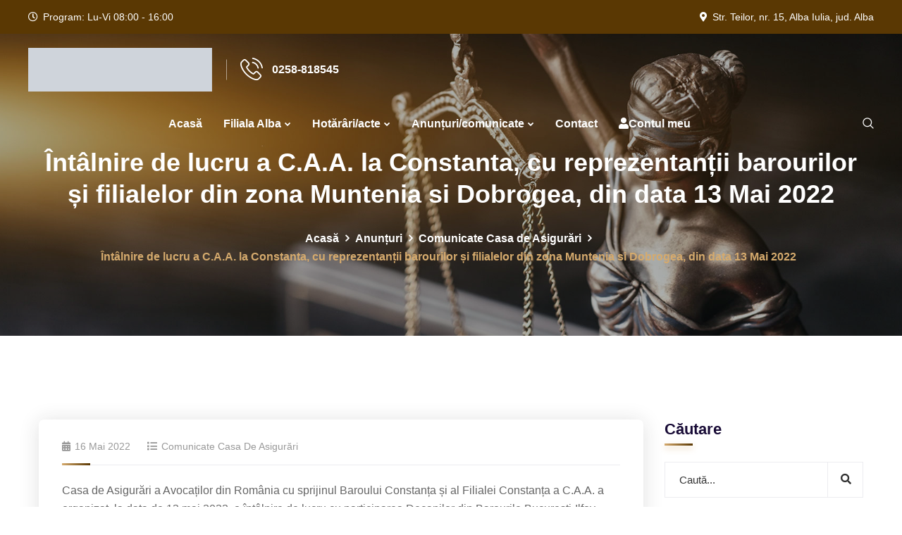

--- FILE ---
content_type: text/html; charset=UTF-8
request_url: https://caa-alba.ro/intalnire-de-lucru-a-c-a-a-la-constanta-cu-reprezentantii-barourilor-si-filialelor-din-zona-muntenia-si-dobrogea-din-data-13-mai-2022/
body_size: 20010
content:
<!doctype html><html lang="ro-RO" prefix="og: http://ogp.me/ns# fb: http://ogp.me/ns/fb#"><head><script data-no-optimize="1">var litespeed_docref=sessionStorage.getItem("litespeed_docref");litespeed_docref&&(document.referrer=litespeed_docref,sessionStorage.removeItem("litespeed_docref"));</script> <meta charset="UTF-8"><link data-optimized="2" rel="stylesheet" href="https://caa-alba.ro/wp-content/litespeed/css/ff92f64990b224dd0ffa2749dc3556fd.css?ver=c95fe" /><meta name="viewport" content="width=device-width, initial-scale=1"><link rel="profile" href="http://gmpg.org/xfn/11"><title>Întâlnire de lucru  a C.A.A. la Constanta, cu reprezentanții barourilor și filialelor din zona Muntenia si Dobrogea, din data 13 Mai 2022 &#8211; Casa de Asigurări a Avocaților Alba</title><meta name='robots' content='max-image-preview:large' /><link rel='dns-prefetch' href='//www.google.com' /><link rel='dns-prefetch' href='//fonts.googleapis.com' /><link rel='dns-prefetch' href='//s.w.org' /><link rel='preconnect' href='https://fonts.gstatic.com' crossorigin /><link rel="alternate" type="application/rss+xml" title="Casa de Asigurări a Avocaților Alba &raquo; Flux" href="https://caa-alba.ro/feed/" /><link rel="alternate" type="application/rss+xml" title="Casa de Asigurări a Avocaților Alba &raquo; Flux comentarii" href="https://caa-alba.ro/comments/feed/" /><link rel="alternate" type="application/rss+xml" title="Flux comentarii Casa de Asigurări a Avocaților Alba &raquo; Întâlnire de lucru  a C.A.A. la Constanta, cu reprezentanții barourilor și filialelor din zona Muntenia si Dobrogea, din data 13 Mai 2022" href="https://caa-alba.ro/intalnire-de-lucru-a-c-a-a-la-constanta-cu-reprezentantii-barourilor-si-filialelor-din-zona-muntenia-si-dobrogea-din-data-13-mai-2022/feed/" /> <script type="litespeed/javascript" data-i="1">window._wpemojiSettings={"baseUrl":"https:\/\/s.w.org\/images\/core\/emoji\/13.1.0\/72x72\/","ext":".png","svgUrl":"https:\/\/s.w.org\/images\/core\/emoji\/13.1.0\/svg\/","svgExt":".svg","source":{"concatemoji":"https:\/\/caa-alba.ro\/wp-includes\/js\/wp-emoji-release.min.js?ver=5.8.2"}};!function(e,a,t){var n,r,o,i=a.createElement("canvas"),p=i.getContext&&i.getContext("2d");function s(e,t){var a=String.fromCharCode;p.clearRect(0,0,i.width,i.height),p.fillText(a.apply(this,e),0,0);e=i.toDataURL();return p.clearRect(0,0,i.width,i.height),p.fillText(a.apply(this,t),0,0),e===i.toDataURL()}function c(e){var t=a.createElement("script");t.src=e,t.defer=t.type="text/javascript",a.getElementsByTagName("head")[0].appendChild(t)}for(o=Array("flag","emoji"),t.supports={everything:!0,everythingExceptFlag:!0},r=0;r<o.length;r++)t.supports[o[r]]=function(e){if(!p||!p.fillText)return!1;switch(p.textBaseline="top",p.font="600 32px Arial",e){case"flag":return s([127987,65039,8205,9895,65039],[127987,65039,8203,9895,65039])?!1:!s([55356,56826,55356,56819],[55356,56826,8203,55356,56819])&&!s([55356,57332,56128,56423,56128,56418,56128,56421,56128,56430,56128,56423,56128,56447],[55356,57332,8203,56128,56423,8203,56128,56418,8203,56128,56421,8203,56128,56430,8203,56128,56423,8203,56128,56447]);case"emoji":return!s([10084,65039,8205,55357,56613],[10084,65039,8203,55357,56613])}return!1}(o[r]),t.supports.everything=t.supports.everything&&t.supports[o[r]],"flag"!==o[r]&&(t.supports.everythingExceptFlag=t.supports.everythingExceptFlag&&t.supports[o[r]]);t.supports.everythingExceptFlag=t.supports.everythingExceptFlag&&!t.supports.flag,t.DOMReady=!1,t.readyCallback=function(){t.DOMReady=!0},t.supports.everything||(n=function(){t.readyCallback()},a.addEventListener?(a.addEventListener("DOMContentLoaded",n,!1),e.addEventListener("load",n,!1)):(e.attachEvent("onload",n),a.attachEvent("onreadystatechange",function(){"complete"===a.readyState&&t.readyCallback()})),(n=t.source||{}).concatemoji?c(n.concatemoji):n.wpemoji&&n.twemoji&&(c(n.twemoji),c(n.wpemoji)))}(window,document,window._wpemojiSettings)</script> <style type="text/css">img.wp-smiley,
img.emoji {
	display: inline !important;
	border: none !important;
	box-shadow: none !important;
	height: 1em !important;
	width: 1em !important;
	margin: 0 .07em !important;
	vertical-align: -0.1em !important;
	background: none !important;
	padding: 0 !important;
}</style><style id='lawsight-theme-inline-css' type='text/css'>@media screen and (max-width: 991px) {#main-menu-mobile .btn-nav-mobile::before, #main-menu-mobile .btn-nav-mobile::after, #main-menu-mobile .btn-nav-mobile span {
                    background-color: #5a3803 !important;
                }}#header-wrap.header-layout2 .header-phone a, #header-wrap.header-layout2 .header-phone .header-phone-icon { color: #ffffff !important; }#header-wrap.header-layout2 .header-phone:before { background-color: #ffffff !important; opacity: 0.52; }#header-wrap.header-layout2 #header-main.h-fixed .header-phone a, #header-wrap.header-layout2 #header-main.h-fixed .header-phone .header-phone-icon { color: #ffffff !important; }#header-wrap.header-layout2 #header-main.h-fixed .header-phone:before { background-color: #ffffff !important; opacity: 0.52; }
        @media screen and (min-width: 992px) {
                    }

        @media screen and (max-width: 991px) {
             }

        .bottom-copyright p img {width:100px!important;}</style><link rel="preload" as="style" href="https://fonts.googleapis.com/css?family=Playfair%20Display:400,700,900,400italic,700italic,900italic&#038;display=swap&#038;ver=1650650632" /><noscript><link rel="stylesheet" href="https://fonts.googleapis.com/css?family=Playfair%20Display:400,700,900,400italic,700italic,900italic&#038;display=swap&#038;ver=1650650632" /></noscript><style id='moove_gdpr_frontend-inline-css' type='text/css'>#moove_gdpr_cookie_modal .moove-gdpr-modal-content .moove-gdpr-tab-main h3.tab-title, 
				#moove_gdpr_cookie_modal .moove-gdpr-modal-content .moove-gdpr-tab-main span.tab-title,
				#moove_gdpr_cookie_modal .moove-gdpr-modal-content .moove-gdpr-modal-left-content #moove-gdpr-menu li a, 
				#moove_gdpr_cookie_modal .moove-gdpr-modal-content .moove-gdpr-modal-left-content #moove-gdpr-menu li button,
				#moove_gdpr_cookie_modal .moove-gdpr-modal-content .moove-gdpr-modal-left-content .moove-gdpr-branding-cnt a,
				#moove_gdpr_cookie_modal .moove-gdpr-modal-content .moove-gdpr-modal-footer-content .moove-gdpr-button-holder a.mgbutton, 
				#moove_gdpr_cookie_modal .moove-gdpr-modal-content .moove-gdpr-modal-footer-content .moove-gdpr-button-holder button.mgbutton,
				#moove_gdpr_cookie_modal .cookie-switch .cookie-slider:after, 
				#moove_gdpr_cookie_modal .cookie-switch .slider:after, 
				#moove_gdpr_cookie_modal .switch .cookie-slider:after, 
				#moove_gdpr_cookie_modal .switch .slider:after,
				#moove_gdpr_cookie_info_bar .moove-gdpr-info-bar-container .moove-gdpr-info-bar-content p, 
				#moove_gdpr_cookie_info_bar .moove-gdpr-info-bar-container .moove-gdpr-info-bar-content p a,
				#moove_gdpr_cookie_info_bar .moove-gdpr-info-bar-container .moove-gdpr-info-bar-content a.mgbutton, 
				#moove_gdpr_cookie_info_bar .moove-gdpr-info-bar-container .moove-gdpr-info-bar-content button.mgbutton,
				#moove_gdpr_cookie_modal .moove-gdpr-modal-content .moove-gdpr-tab-main .moove-gdpr-tab-main-content h1, 
				#moove_gdpr_cookie_modal .moove-gdpr-modal-content .moove-gdpr-tab-main .moove-gdpr-tab-main-content h2, 
				#moove_gdpr_cookie_modal .moove-gdpr-modal-content .moove-gdpr-tab-main .moove-gdpr-tab-main-content h3, 
				#moove_gdpr_cookie_modal .moove-gdpr-modal-content .moove-gdpr-tab-main .moove-gdpr-tab-main-content h4, 
				#moove_gdpr_cookie_modal .moove-gdpr-modal-content .moove-gdpr-tab-main .moove-gdpr-tab-main-content h5, 
				#moove_gdpr_cookie_modal .moove-gdpr-modal-content .moove-gdpr-tab-main .moove-gdpr-tab-main-content h6,
				#moove_gdpr_cookie_modal .moove-gdpr-modal-content.moove_gdpr_modal_theme_v2 .moove-gdpr-modal-title .tab-title,
				#moove_gdpr_cookie_modal .moove-gdpr-modal-content.moove_gdpr_modal_theme_v2 .moove-gdpr-tab-main h3.tab-title, 
				#moove_gdpr_cookie_modal .moove-gdpr-modal-content.moove_gdpr_modal_theme_v2 .moove-gdpr-tab-main span.tab-title,
				#moove_gdpr_cookie_modal .moove-gdpr-modal-content.moove_gdpr_modal_theme_v2 .moove-gdpr-branding-cnt a {
				 	font-weight: inherit				}
			#moove_gdpr_cookie_modal,#moove_gdpr_cookie_info_bar,.gdpr_cookie_settings_shortcode_content{font-family:inherit}#moove_gdpr_save_popup_settings_button{background-color:#5a3803;color:#fff}#moove_gdpr_save_popup_settings_button:hover{background-color:#373737}#moove_gdpr_cookie_info_bar .moove-gdpr-info-bar-container .moove-gdpr-info-bar-content a.mgbutton,#moove_gdpr_cookie_info_bar .moove-gdpr-info-bar-container .moove-gdpr-info-bar-content button.mgbutton{background-color:#5a3803}#moove_gdpr_cookie_modal .moove-gdpr-modal-content .moove-gdpr-modal-footer-content .moove-gdpr-button-holder a.mgbutton,#moove_gdpr_cookie_modal .moove-gdpr-modal-content .moove-gdpr-modal-footer-content .moove-gdpr-button-holder button.mgbutton,.gdpr_cookie_settings_shortcode_content .gdpr-shr-button.button-green{background-color:#5a3803;border-color:#5a3803}#moove_gdpr_cookie_modal .moove-gdpr-modal-content .moove-gdpr-modal-footer-content .moove-gdpr-button-holder a.mgbutton:hover,#moove_gdpr_cookie_modal .moove-gdpr-modal-content .moove-gdpr-modal-footer-content .moove-gdpr-button-holder button.mgbutton:hover,.gdpr_cookie_settings_shortcode_content .gdpr-shr-button.button-green:hover{background-color:#fff;color:#5a3803}#moove_gdpr_cookie_modal .moove-gdpr-modal-content .moove-gdpr-modal-close i,#moove_gdpr_cookie_modal .moove-gdpr-modal-content .moove-gdpr-modal-close span.gdpr-icon{background-color:#5a3803;border:1px solid #5a3803}#moove_gdpr_cookie_info_bar span.change-settings-button.focus-g{-webkit-box-shadow:0 0 1px 3px #5a3803;-moz-box-shadow:0 0 1px 3px #5a3803;box-shadow:0 0 1px 3px #5a3803}#moove_gdpr_cookie_modal .moove-gdpr-modal-content .moove-gdpr-modal-close i:hover,#moove_gdpr_cookie_modal .moove-gdpr-modal-content .moove-gdpr-modal-close span.gdpr-icon:hover,#moove_gdpr_cookie_info_bar span[data-href]>u.change-settings-button{color:#5a3803}#moove_gdpr_cookie_modal .moove-gdpr-modal-content .moove-gdpr-modal-left-content #moove-gdpr-menu li.menu-item-selected a span.gdpr-icon,#moove_gdpr_cookie_modal .moove-gdpr-modal-content .moove-gdpr-modal-left-content #moove-gdpr-menu li.menu-item-selected button span.gdpr-icon{color:inherit}#moove_gdpr_cookie_modal .moove-gdpr-modal-content .moove-gdpr-modal-left-content #moove-gdpr-menu li:hover a,#moove_gdpr_cookie_modal .moove-gdpr-modal-content .moove-gdpr-modal-left-content #moove-gdpr-menu li:hover button{color:#373737}#moove_gdpr_cookie_modal .moove-gdpr-modal-content .moove-gdpr-modal-left-content #moove-gdpr-menu li a span.gdpr-icon,#moove_gdpr_cookie_modal .moove-gdpr-modal-content .moove-gdpr-modal-left-content #moove-gdpr-menu li button span.gdpr-icon{color:inherit}#moove_gdpr_cookie_modal .gdpr-acc-link{line-height:0;font-size:0;color:transparent;position:absolute}#moove_gdpr_cookie_modal .moove-gdpr-modal-content .moove-gdpr-modal-close:hover i,#moove_gdpr_cookie_modal .moove-gdpr-modal-content .moove-gdpr-modal-left-content #moove-gdpr-menu li a,#moove_gdpr_cookie_modal .moove-gdpr-modal-content .moove-gdpr-modal-left-content #moove-gdpr-menu li button,#moove_gdpr_cookie_modal .moove-gdpr-modal-content .moove-gdpr-modal-left-content #moove-gdpr-menu li button i,#moove_gdpr_cookie_modal .moove-gdpr-modal-content .moove-gdpr-modal-left-content #moove-gdpr-menu li a i,#moove_gdpr_cookie_modal .moove-gdpr-modal-content .moove-gdpr-tab-main .moove-gdpr-tab-main-content a:hover,#moove_gdpr_cookie_info_bar.moove-gdpr-dark-scheme .moove-gdpr-info-bar-container .moove-gdpr-info-bar-content a.mgbutton:hover,#moove_gdpr_cookie_info_bar.moove-gdpr-dark-scheme .moove-gdpr-info-bar-container .moove-gdpr-info-bar-content button.mgbutton:hover,#moove_gdpr_cookie_info_bar.moove-gdpr-dark-scheme .moove-gdpr-info-bar-container .moove-gdpr-info-bar-content a:hover,#moove_gdpr_cookie_info_bar.moove-gdpr-dark-scheme .moove-gdpr-info-bar-container .moove-gdpr-info-bar-content button:hover,#moove_gdpr_cookie_info_bar.moove-gdpr-dark-scheme .moove-gdpr-info-bar-container .moove-gdpr-info-bar-content span.change-settings-button:hover,#moove_gdpr_cookie_info_bar.moove-gdpr-dark-scheme .moove-gdpr-info-bar-container .moove-gdpr-info-bar-content u.change-settings-button:hover,#moove_gdpr_cookie_info_bar span[data-href]>u.change-settings-button,#moove_gdpr_cookie_info_bar.moove-gdpr-dark-scheme .moove-gdpr-info-bar-container .moove-gdpr-info-bar-content a.mgbutton.focus-g,#moove_gdpr_cookie_info_bar.moove-gdpr-dark-scheme .moove-gdpr-info-bar-container .moove-gdpr-info-bar-content button.mgbutton.focus-g,#moove_gdpr_cookie_info_bar.moove-gdpr-dark-scheme .moove-gdpr-info-bar-container .moove-gdpr-info-bar-content a.focus-g,#moove_gdpr_cookie_info_bar.moove-gdpr-dark-scheme .moove-gdpr-info-bar-container .moove-gdpr-info-bar-content button.focus-g,#moove_gdpr_cookie_info_bar.moove-gdpr-dark-scheme .moove-gdpr-info-bar-container .moove-gdpr-info-bar-content span.change-settings-button.focus-g,#moove_gdpr_cookie_info_bar.moove-gdpr-dark-scheme .moove-gdpr-info-bar-container .moove-gdpr-info-bar-content u.change-settings-button.focus-g{color:#5a3803}#moove_gdpr_cookie_modal .moove-gdpr-modal-content .moove-gdpr-modal-left-content #moove-gdpr-menu li.menu-item-selected a,#moove_gdpr_cookie_modal .moove-gdpr-modal-content .moove-gdpr-modal-left-content #moove-gdpr-menu li.menu-item-selected button{color:#373737}#moove_gdpr_cookie_modal .moove-gdpr-modal-content .moove-gdpr-modal-left-content #moove-gdpr-menu li.menu-item-selected a i,#moove_gdpr_cookie_modal .moove-gdpr-modal-content .moove-gdpr-modal-left-content #moove-gdpr-menu li.menu-item-selected button i{color:#373737}#moove_gdpr_cookie_modal.gdpr_lightbox-hide{display:none}</style> <script type="litespeed/javascript" data-i="2" data-src='https://caa-alba.ro/wp-includes/js/jquery/jquery.min.js?ver=3.6.0' id='jquery-core-js'></script> <link rel="https://api.w.org/" href="https://caa-alba.ro/wp-json/" /><link rel="alternate" type="application/json" href="https://caa-alba.ro/wp-json/wp/v2/posts/2301" /><link rel="EditURI" type="application/rsd+xml" title="RSD" href="https://caa-alba.ro/xmlrpc.php?rsd" /><link rel="wlwmanifest" type="application/wlwmanifest+xml" href="https://caa-alba.ro/wp-includes/wlwmanifest.xml" /><meta name="generator" content="WordPress 5.8.2" /><link rel="canonical" href="https://caa-alba.ro/intalnire-de-lucru-a-c-a-a-la-constanta-cu-reprezentantii-barourilor-si-filialelor-din-zona-muntenia-si-dobrogea-din-data-13-mai-2022/" /><link rel='shortlink' href='https://caa-alba.ro/?p=2301' /><link rel="alternate" type="application/json+oembed" href="https://caa-alba.ro/wp-json/oembed/1.0/embed?url=https%3A%2F%2Fcaa-alba.ro%2Fintalnire-de-lucru-a-c-a-a-la-constanta-cu-reprezentantii-barourilor-si-filialelor-din-zona-muntenia-si-dobrogea-din-data-13-mai-2022%2F" /><link rel="alternate" type="text/xml+oembed" href="https://caa-alba.ro/wp-json/oembed/1.0/embed?url=https%3A%2F%2Fcaa-alba.ro%2Fintalnire-de-lucru-a-c-a-a-la-constanta-cu-reprezentantii-barourilor-si-filialelor-din-zona-muntenia-si-dobrogea-din-data-13-mai-2022%2F&#038;format=xml" /><meta name="framework" content="Redux 4.3.5" /><style type="text/css">.feedzy-rss-link-icon:after {
			content: url( "https://caa-alba.ro/wp-content/plugins/feedzy-rss-feeds/img/external-link.png" );
			margin-left: 3px;
		}</style><link rel="pingback" href="https://caa-alba.ro/xmlrpc.php"><link rel="icon" type="image/png" href="https://caa-alba.ro/wp-content/uploads/2021/12/favicon-01.png"/><meta name="generator" content="Powered by WPBakery Page Builder - drag and drop page builder for WordPress."/><link rel="icon" href="https://caa-alba.ro/wp-content/uploads/2021/12/favicon-01-150x150.png" sizes="32x32" /><link rel="icon" href="https://caa-alba.ro/wp-content/uploads/2021/12/favicon-01-300x300.png" sizes="192x192" /><link rel="apple-touch-icon" href="https://caa-alba.ro/wp-content/uploads/2021/12/favicon-01-300x300.png" /><meta name="msapplication-TileImage" content="https://caa-alba.ro/wp-content/uploads/2021/12/favicon-01-300x300.png" /><style type="text/css" id="wp-custom-css">.newsletter {position:relative;margin-top:-100px;}</style><style id="cms_theme_options-dynamic-css" title="dynamic-css" class="redux-options-output">{color:#ffffff;}{color:#ffffff;}#header-wrap .header-top-bar .topbar-time{color:#ffffff;}#header-wrap .header-top-bar .topbar-address{color:#ffffff;}#header-wrap .header-top-bar, #header-wrap .header-top-bar.style2{background-color:#5a3803;}.primary-menu li a{font-display:swap;}#pagetitle{background-color:transparent;background-attachment:fixed;background-position:center bottom;background-size:cover;}.ct-newsletter{background-image:url('https://caa-alba.ro/wp-content/uploads/2019/03/bg-newsletter.jpg');background-size:inherit;}a{color:#5a3803;}a:hover{color:#d5aa6d;}a:active{color:#9b6f45;}body{font-display:swap;}h1,.h1,.text-heading{font-display:swap;}h2,.h2{font-display:swap;}h3,.h3{font-display:swap;}h4,.h4{font-display:swap;}h5,.h5{font-display:swap;}h6,.h6{font-display:swap;}.ct-preset4 h1, .ct-preset4 h2, .ct-preset4 h3:not(.ct-counter-title), .ct-preset4 h4, .ct-preset4 h5, .ct-preset4 h6{font-family:"Playfair Display";font-weight:700;font-style:normal;font-display:swap;}</style><noscript><style>.wpb_animate_when_almost_visible { opacity: 1; }</style></noscript><meta property="og:locale" content="ro_RO"/><meta property="og:site_name" content="Casa de Asigurări a Avocaților Alba"/><meta property="og:title" content="Întâlnire de lucru a C.A.A. la Constanta, cu reprezentanții barourilor și filialelor din zona Muntenia si Dobrogea, din data 13 Mai 2022"/><meta property="og:url" content="https://caa-alba.ro/intalnire-de-lucru-a-c-a-a-la-constanta-cu-reprezentantii-barourilor-si-filialelor-din-zona-muntenia-si-dobrogea-din-data-13-mai-2022/"/><meta property="og:type" content="article"/><meta property="og:description" content="Casa de Asigurări a Avocaților din România cu sprijinul Baroului Constanța și al Filialei Constanța a C.A.A. a organizat, la data de 13 mai 2022, o întâlnire de lucru cu participarea Decanilor din Barourile București-Ilfov, Brăila, Buzău, Constanța, Dâmbovița, Galați, Giurgiu, Harghita, Teleorman, T"/><meta property="og:image" content="https://caa-alba.ro/wp-content/uploads/2021/12/caa-alba.ro_-scaled.jpg"/><meta property="og:image:url" content="https://caa-alba.ro/wp-content/uploads/2021/12/caa-alba.ro_-scaled.jpg"/><meta property="og:image:secure_url" content="https://caa-alba.ro/wp-content/uploads/2021/12/caa-alba.ro_-scaled.jpg"/><meta property="article:published_time" content="2022-05-16T12:14:05+03:00"/><meta property="article:modified_time" content="2022-05-16T12:14:05+03:00" /><meta property="og:updated_time" content="2022-05-16T12:14:05+03:00" /><meta property="article:section" content="Comunicate Casa de Asigurări"/><meta name="twitter:title" content="Întâlnire de lucru a C.A.A. la Constanta, cu reprezentanții barourilor și filialelor din zona Muntenia si Dobrogea, din data 13 Mai 2022"/><meta name="twitter:url" content="https://caa-alba.ro/intalnire-de-lucru-a-c-a-a-la-constanta-cu-reprezentantii-barourilor-si-filialelor-din-zona-muntenia-si-dobrogea-din-data-13-mai-2022/"/><meta name="twitter:description" content="Casa de Asigurări a Avocaților din România cu sprijinul Baroului Constanța și al Filialei Constanța a C.A.A. a organizat, la data de 13 mai 2022, o întâlnire de lucru cu participarea Decanilor din Barourile București-Ilfov, Brăila, Buzău, Constanța, Dâmbovița, Galați, Giurgiu, Harghita, Teleorman, T"/><meta name="twitter:image" content="https://caa-alba.ro/wp-content/uploads/2021/12/caa-alba.ro_-scaled.jpg"/><meta name="twitter:card" content="summary_large_image"/></head><body class="post-template-default single single-post postid-2301 single-format-standard group-blog  reduxon body-default-font heading-default-font visual-composer header-sticky wpb-js-composer js-comp-ver-6.7.0 vc_responsive"><div id="page" class="site"><header id="masthead"><div id="header-wrap" class="header-layout2 header-trans is-sticky"><div id="header-top-bar" class="header-top-bar"><div class="container"><div class="row"><div class="topbar-time"><i class="fa fa-clock-o"></i>Program:  Lu-Vi 08:00 - 16:00</div><div class="topbar-address"><i class="fa fa-map-marker-alt"></i>Str. Teilor, nr. 15, Alba Iulia, jud. Alba</div></div></div></div><div id="header-main" class="header-main"><div class="container"><div class="row"><div class="header-branding">
<a class="logo-dark" href="https://caa-alba.ro/" title="Casa de Asigurări a Avocaților Alba" rel="home"><img data-lazyloaded="1" src="[data-uri]" width="400" height="95" data-src="https://caa-alba.ro/wp-content/uploads/2021/12/logo_caa-maro-2@400x.png" alt="Casa de Asigurări a Avocaților Alba"/></a><a class="logo-light" href="https://caa-alba.ro/" title="Casa de Asigurări a Avocaților Alba" rel="home"><img data-lazyloaded="1" src="[data-uri]" width="400" height="95" data-src="https://caa-alba.ro/wp-content/uploads/2021/12/logo_caa-white-2@400x.png" alt="Casa de Asigurări a Avocaților Alba"/></a></div><div class="header-phone"><div class="header-phone-icon"><i class="flaticon-phone-call"></i></div><div class="header-phone-meta">
<a href="tel:0258-818545">0258-818545</a>
<a href="tel:"></a></div></div><div class="header-navigation"><nav class="main-navigation"><div class="main-navigation-inner"><div class="menu-mobile-close"><i class="zmdi zmdi-close"></i></div><div class="header-phone-mobile">
<a class="btn" href="tel:0258-818545">
<i class="flaticon-phone-call"></i>
<span>0258-818545</span>
</a></div><div class="header-mobile-search"><form role="search" method="get" action="https://caa-alba.ro/">
<input type="text" placeholder="Caută..." name="s" class="search-field" />
<button type="submit" class="search-submit"><i class="fa fa-search"></i></button></form></div><ul id="mastmenu" class="primary-menu clearfix"><li id="menu-item-2166" class="menu-item menu-item-type-post_type menu-item-object-page menu-item-home menu-item-2166"><a href="https://caa-alba.ro/" class="no-one-page">Acasă</a></li><li id="menu-item-47" class="menu-item menu-item-type-custom menu-item-object-custom menu-item-has-children menu-item-47"><a href="#" class="no-one-page">Filiala Alba</a><ul class="sub-menu"><li id="menu-item-42" class="menu-item menu-item-type-post_type menu-item-object-page menu-item-42"><a href="https://caa-alba.ro/casa-de-asigurari-a-avocatilor/">Casa de Asigurări a Avocaţilor Filiala Alba</a></li><li id="menu-item-44" class="menu-item menu-item-type-post_type menu-item-object-page menu-item-44"><a href="https://caa-alba.ro/statutul-caa/">Statutul Casei de Asigurări a Avocaţilor</a></li><li id="menu-item-2199" class="menu-item menu-item-type-post_type menu-item-object-page menu-item-2199"><a href="https://caa-alba.ro/legea-72-2016/" class="no-one-page">Legea 72/2016</a></li><li id="menu-item-43" class="menu-item menu-item-type-post_type menu-item-object-page menu-item-43"><a href="https://caa-alba.ro/regulament-pensii/">Regulament pensii</a></li><li id="menu-item-41" class="menu-item menu-item-type-post_type menu-item-object-page menu-item-41"><a href="https://caa-alba.ro/regulament-privind-alte-drepturi-de-asigurari-sociale/">Regulament privind alte drepturi de asigurări sociale</a></li><li id="menu-item-112" class="menu-item menu-item-type-post_type menu-item-object-page menu-item-112"><a href="https://caa-alba.ro/lista-presedinti-caa-alba/">Listă Președinți CAA ALBA</a></li><li id="menu-item-19" class="menu-item menu-item-type-post_type menu-item-object-page menu-item-19"><a href="https://caa-alba.ro/istorie/" class="no-one-page">Istorie</a></li></ul></li><li id="menu-item-231" class="menu-item menu-item-type-custom menu-item-object-custom menu-item-has-children menu-item-231"><a href="#" class="no-one-page">Hotărâri/acte</a><ul class="sub-menu"><li id="menu-item-227" class="menu-item menu-item-type-taxonomy menu-item-object-category menu-item-227"><a href="https://caa-alba.ro/categorie/hotarari-si-procese-verbale/">Hotărâri și procese verbale</a></li><li id="menu-item-229" class="menu-item menu-item-type-taxonomy menu-item-object-category menu-item-229"><a href="https://caa-alba.ro/categorie/decizii/">Decizii</a></li><li id="menu-item-230" class="menu-item menu-item-type-taxonomy menu-item-object-category menu-item-230"><a href="https://caa-alba.ro/categorie/documente-bugete-si-rapoarte/">Documente, bugete și rapoarte</a></li></ul></li><li id="menu-item-2167" class="menu-item menu-item-type-custom menu-item-object-custom menu-item-has-children menu-item-2167"><a href="#" class="no-one-page">Anunțuri/comunicate</a><ul class="sub-menu"><li id="menu-item-2059" class="menu-item menu-item-type-taxonomy menu-item-object-category menu-item-2059"><a href="https://caa-alba.ro/categorie/anunturi-alba/" class="no-one-page">Anunțuri</a></li><li id="menu-item-2165" class="menu-item menu-item-type-taxonomy menu-item-object-category current-post-ancestor current-menu-parent current-post-parent menu-item-2165"><a href="https://caa-alba.ro/categorie/comunicate-caa/" class="no-one-page">Comunicate CAA</a></li></ul></li><li id="menu-item-21" class="menu-item menu-item-type-post_type menu-item-object-page menu-item-21"><a href="https://caa-alba.ro/contact/" class="no-one-page">Contact</a></li><li id="menu-item-2257" class="menu-item menu-item-type-custom menu-item-object-custom menu-item-2257"><a target="_blank" rel="noopener" href="https://portal.caav.ro/caav_my_account/login" class="no-one-page"><span class="link-icon left-icon"><i class="fa fa-user"></i></span>Contul meu</a></li></ul></div></nav></div><div class="header-icon-right">
<span class="header-right-item h-btn-search"><i class="flaticon-magnifying-glass"></i></span><div class="header-social"></div></div><div class="menu-mobile-overlay"></div></div></div><div id="main-menu-mobile">
<span class="btn-nav-mobile open-menu">
<span></span>
</span></div></div></div></header><div id="pagetitle" class="page-title bg-overlay"><div class="container"><div class="page-title-inner"><h1 class="page-title">Întâlnire de lucru  a C.A.A. la Constanta, cu reprezentanții barourilor și filialelor din zona Muntenia si Dobrogea, din data 13 Mai 2022</h1><ul class="ct-breadcrumb"><li><a class="breadcrumb-entry" href="https://caa-alba.ro/">Acasă</a></li><li><a class="breadcrumb-entry" href="https://caa-alba.ro/anunturi/">Anunțuri</a></li><li><a class="breadcrumb-entry" href="https://caa-alba.ro/categorie/comunicate-caa/">Comunicate Casa de Asigurări</a></li><li><span class="breadcrumb-entry">Întâlnire de lucru a C.A.A. la Constanta, cu reprezentanții barourilor și filialelor din zona Muntenia si Dobrogea, din data 13 Mai 2022</span></li></ul></div></div></div><div id="content" class="site-content"><div class="content-inner"><div class="container content-container"><div class="row content-row"><div id="primary"  class="content-area content-has-sidebar float-left col-xl-9 col-lg-8 col-md-12"><main id="main" class="site-main"><article id="post-2301" class="single-hentry post-2301 post type-post status-publish format-standard hentry category-comunicate-caa"><div class="entry-blog"><div class="entry-body"><ul class="entry-meta"><li><i class="fa fa-calendar"></i>16 mai 2022</li><li class="item-category"><i class="fa fa-list"></i><a href="https://caa-alba.ro/categorie/comunicate-caa/" rel="tag">Comunicate Casa de Asigurări</a></li></ul><div class="entry-content clearfix"><p>Casa de Asigurări a Avocaților din România cu sprijinul Baroului Constanța și al Filialei Constanța a C.A.A. a organizat, la data de 13 mai 2022, o întâlnire de lucru cu participarea Decanilor din Barourile București-Ilfov, Brăila, Buzău, Constanța, Dâmbovița, Galați, Giurgiu, Harghita, Teleorman, Tulcea și Vrancea, Președințiilor Consiliilor de Administrație din Filialele București-Ilfov, Brăila, Buzău, [&#8230;]</p></div></div></div><div class="entry-footer"><div class="entry-content-bottom"><div class="entry-social">
<a class="fb-social hover-effect" title="Facebook" target="_blank" href="https://www.facebook.com/sharer/sharer.php?u=https://caa-alba.ro/intalnire-de-lucru-a-c-a-a-la-constanta-cu-reprezentantii-barourilor-si-filialelor-din-zona-muntenia-si-dobrogea-din-data-13-mai-2022/"><i class="zmdi zmdi-facebook"></i></a>
<a class="tw-social hover-effect" title="Twitter" target="_blank" href="http://twitter.com/share?url=https://caa-alba.ro/intalnire-de-lucru-a-c-a-a-la-constanta-cu-reprezentantii-barourilor-si-filialelor-din-zona-muntenia-si-dobrogea-din-data-13-mai-2022/"><i class="zmdi zmdi-twitter"></i></a>
<a class="pin-social hover-effect" title="Pinterest" target="_blank" href="https://pinterest.com/pin/create/button/?url=&media=&description=Întâlnire de lucru  a C.A.A. la Constanta, cu reprezentanții barourilor și filialelor din zona Muntenia si Dobrogea, din data 13 Mai 2022"><i class="zmdi zmdi-pinterest"></i></a></div></div><div class="post-previous-next"><div class="post-previous">
<a href="https://caa-alba.ro/raport-evaluare-actuariala-a-sistemului-c-a-a-pentru-anul-2021/"><i class="fa fa-angle-double-left"></i> Articolul anterior</a></div><div class="post-next">
<a href="https://caa-alba.ro/materialul-realizat-de-c-a-a-pentru-congresului-avocatilor-din-anul-2022/">Articolul următor <i class="fa fa-angle-double-right"></i></a></div></div></div></article></main></div><aside id="secondary"  class="widget-area widget-has-sidebar sidebar-fixed col-xl-3 col-lg-4 col-md-12"><div class="sidebar-fixed-inner"><section id="search-2" class="widget widget_search"><div class="widget-content"><h2 class="widget-title">Căutare</h2><form role="search" method="get" class="search-form" action="https://caa-alba.ro/"><div class="searchform-wrap">
<input type="text" placeholder="Caută..." name="s" class="search-field" />
<button type="submit" class="search-submit"><i class="fa fa-search"></i></button></div></form></div></section><section id="recent-posts-2" class="widget widget_recent_entries"><div class="widget-content"><h2 class="widget-title">Hotărâri, acte, anunțuri</h2><ul><li>
<a href="https://caa-alba.ro/comunicat-c-a-a-privind-hotararile-u-n-b-r-adoptate-in-data-de-12-13-decembrie-2025/">Comunicat C.A.A. privind Hotărârile U.N.B.R. adoptate în data de 12-13 Decembrie 2025</a>
<span class="post-date">22 decembrie 2025</span></li><li>
<a href="https://caa-alba.ro/legea-nr-72-2016-modificari-importante-pentru-sistemul-de-pensii-si-protectie-sociala-al-avocatilor/">Legea nr. 72/2016 – modificări importante pentru sistemul de pensii și protecție socială al avocaților.</a>
<span class="post-date">24 septembrie 2025</span></li><li>
<a href="https://caa-alba.ro/materialul-c-a-a-pentru-congresul-avocatilor-2025/">Materialul C.A.A pentru Congresul Avocaților 2025</a>
<span class="post-date">19 iunie 2025</span></li><li>
<a href="https://caa-alba.ro/informare-privind-modificarile-aprobate-de-consiliul-unbr-asupra-unor-dispozitii-din-statutul-c-a-a-si-din-regulamentele-aplicabile-in-sedinta-din-21-22-martie-2025/">Informare privind modificările aprobate de Consiliul UNBR asupra unor dispoziții din Statutul C.A.A. și din regulamentele aplicabile, in ședința din 21-22 martie 2025</a>
<span class="post-date">25 martie 2025</span></li><li>
<a href="https://caa-alba.ro/sedinta-extinsa-a-consiliului-de-administratie-cu-participarea-reprezentantilor-filialelor-si-ai-barourilor-din-intreaga-tara-bucuresti-19-martie-2025/">Ședință extinsă a Consiliului de Administrație, cu participarea reprezentanților filialelor și ai barourilor din întreaga țară, București, 19 martie 2025</a>
<span class="post-date">20 martie 2025</span></li></ul></div></section><section id="archives-3" class="widget widget_archive"><div class="widget-content"><h2 class="widget-title">Arhivă</h2><ul><li><a href='https://caa-alba.ro/2025/12/'>decembrie 2025</a>&nbsp;(1)</li><li><a href='https://caa-alba.ro/2025/09/'>septembrie 2025</a>&nbsp;(1)</li><li><a href='https://caa-alba.ro/2025/06/'>iunie 2025</a>&nbsp;(1)</li><li><a href='https://caa-alba.ro/2025/03/'>martie 2025</a>&nbsp;(2)</li><li><a href='https://caa-alba.ro/2024/12/'>decembrie 2024</a>&nbsp;(1)</li><li><a href='https://caa-alba.ro/2024/06/'>iunie 2024</a>&nbsp;(1)</li><li><a href='https://caa-alba.ro/2024/04/'>aprilie 2024</a>&nbsp;(1)</li><li><a href='https://caa-alba.ro/2024/03/'>martie 2024</a>&nbsp;(1)</li><li><a href='https://caa-alba.ro/2024/02/'>februarie 2024</a>&nbsp;(1)</li><li><a href='https://caa-alba.ro/2023/12/'>decembrie 2023</a>&nbsp;(2)</li><li><a href='https://caa-alba.ro/2023/11/'>noiembrie 2023</a>&nbsp;(1)</li><li><a href='https://caa-alba.ro/2023/10/'>octombrie 2023</a>&nbsp;(1)</li><li><a href='https://caa-alba.ro/2023/07/'>iulie 2023</a>&nbsp;(2)</li><li><a href='https://caa-alba.ro/2023/05/'>mai 2023</a>&nbsp;(1)</li><li><a href='https://caa-alba.ro/2023/04/'>aprilie 2023</a>&nbsp;(1)</li><li><a href='https://caa-alba.ro/2023/03/'>martie 2023</a>&nbsp;(1)</li><li><a href='https://caa-alba.ro/2023/02/'>februarie 2023</a>&nbsp;(1)</li><li><a href='https://caa-alba.ro/2022/12/'>decembrie 2022</a>&nbsp;(1)</li><li><a href='https://caa-alba.ro/2022/09/'>septembrie 2022</a>&nbsp;(1)</li><li><a href='https://caa-alba.ro/2022/06/'>iunie 2022</a>&nbsp;(1)</li><li><a href='https://caa-alba.ro/2022/05/'>mai 2022</a>&nbsp;(2)</li><li><a href='https://caa-alba.ro/2022/04/'>aprilie 2022</a>&nbsp;(1)</li><li><a href='https://caa-alba.ro/2022/03/'>martie 2022</a>&nbsp;(6)</li><li><a href='https://caa-alba.ro/2022/02/'>februarie 2022</a>&nbsp;(1)</li><li><a href='https://caa-alba.ro/2022/01/'>ianuarie 2022</a>&nbsp;(1)</li><li><a href='https://caa-alba.ro/2021/12/'>decembrie 2021</a>&nbsp;(4)</li><li><a href='https://caa-alba.ro/2021/10/'>octombrie 2021</a>&nbsp;(2)</li><li><a href='https://caa-alba.ro/2021/09/'>septembrie 2021</a>&nbsp;(3)</li><li><a href='https://caa-alba.ro/2021/08/'>august 2021</a>&nbsp;(1)</li><li><a href='https://caa-alba.ro/2021/07/'>iulie 2021</a>&nbsp;(3)</li><li><a href='https://caa-alba.ro/2021/03/'>martie 2021</a>&nbsp;(1)</li><li><a href='https://caa-alba.ro/2020/04/'>aprilie 2020</a>&nbsp;(1)</li><li><a href='https://caa-alba.ro/2020/03/'>martie 2020</a>&nbsp;(2)</li><li><a href='https://caa-alba.ro/2020/02/'>februarie 2020</a>&nbsp;(3)</li><li><a href='https://caa-alba.ro/2019/04/'>aprilie 2019</a>&nbsp;(2)</li><li><a href='https://caa-alba.ro/2019/02/'>februarie 2019</a>&nbsp;(4)</li><li><a href='https://caa-alba.ro/2018/12/'>decembrie 2018</a>&nbsp;(6)</li><li><a href='https://caa-alba.ro/2018/10/'>octombrie 2018</a>&nbsp;(1)</li><li><a href='https://caa-alba.ro/2018/08/'>august 2018</a>&nbsp;(1)</li><li><a href='https://caa-alba.ro/2018/07/'>iulie 2018</a>&nbsp;(1)</li><li><a href='https://caa-alba.ro/2018/06/'>iunie 2018</a>&nbsp;(1)</li><li><a href='https://caa-alba.ro/2018/05/'>mai 2018</a>&nbsp;(1)</li><li><a href='https://caa-alba.ro/2018/04/'>aprilie 2018</a>&nbsp;(4)</li><li><a href='https://caa-alba.ro/2018/03/'>martie 2018</a>&nbsp;(2)</li><li><a href='https://caa-alba.ro/2018/02/'>februarie 2018</a>&nbsp;(5)</li><li><a href='https://caa-alba.ro/2017/12/'>decembrie 2017</a>&nbsp;(6)</li><li><a href='https://caa-alba.ro/2017/03/'>martie 2017</a>&nbsp;(3)</li><li><a href='https://caa-alba.ro/2017/02/'>februarie 2017</a>&nbsp;(1)</li><li><a href='https://caa-alba.ro/2017/01/'>ianuarie 2017</a>&nbsp;(1)</li><li><a href='https://caa-alba.ro/2016/12/'>decembrie 2016</a>&nbsp;(4)</li><li><a href='https://caa-alba.ro/2016/08/'>august 2016</a>&nbsp;(2)</li><li><a href='https://caa-alba.ro/2016/05/'>mai 2016</a>&nbsp;(2)</li><li><a href='https://caa-alba.ro/2015/01/'>ianuarie 2015</a>&nbsp;(4)</li><li><a href='https://caa-alba.ro/2014/06/'>iunie 2014</a>&nbsp;(1)</li><li><a href='https://caa-alba.ro/2014/02/'>februarie 2014</a>&nbsp;(2)</li></ul></div></section></div></aside></div></div><div class="ct-related-post-wrap"><div class="container"><div class="ct-related-post"><h3 class="section-title">Articole din aceeași categorie</h3><div class="ct-related-post-inner row"><div class="grid-item col-xl-4 col-lg-4 col-md-4"><div class="grid-item-inner"><div class="item-holder"><h3 class="item-title">
<a href="https://caa-alba.ro/comunicat-c-a-a-privind-hotararile-u-n-b-r-adoptate-in-data-de-12-13-decembrie-2025/">Comunicat C.A.A. privind Hotărârile U.N.B.R. adoptate în data de 12-13 Decembrie 2025</a></h3><div class="item-content"></div><div class="item-readmore">
<a href="https://caa-alba.ro/comunicat-c-a-a-privind-hotararile-u-n-b-r-adoptate-in-data-de-12-13-decembrie-2025/" >Vezi articol<i class="fa fa-long-arrow-right"></i></a></div></div></div></div><div class="grid-item col-xl-4 col-lg-4 col-md-4"><div class="grid-item-inner"><div class="item-holder"><h3 class="item-title">
<a href="https://caa-alba.ro/legea-nr-72-2016-modificari-importante-pentru-sistemul-de-pensii-si-protectie-sociala-al-avocatilor/">Legea nr. 72/2016 – modificări importante pentru sistemul de pensii și protecție socială al avocaților.</a></h3><div class="item-content"></div><div class="item-readmore">
<a href="https://caa-alba.ro/legea-nr-72-2016-modificari-importante-pentru-sistemul-de-pensii-si-protectie-sociala-al-avocatilor/" >Vezi articol<i class="fa fa-long-arrow-right"></i></a></div></div></div></div><div class="grid-item col-xl-4 col-lg-4 col-md-4"><div class="grid-item-inner"><div class="item-holder"><h3 class="item-title">
<a href="https://caa-alba.ro/materialul-c-a-a-pentru-congresul-avocatilor-2025/">Materialul C.A.A pentru Congresul Avocaților 2025</a></h3><div class="item-content"></div><div class="item-readmore">
<a href="https://caa-alba.ro/materialul-c-a-a-pentru-congresul-avocatilor-2025/" >Vezi articol<i class="fa fa-long-arrow-right"></i></a></div></div></div></div><div class="grid-item col-xl-4 col-lg-4 col-md-4"><div class="grid-item-inner"><div class="item-holder"><h3 class="item-title">
<a href="https://caa-alba.ro/informare-privind-modificarile-aprobate-de-consiliul-unbr-asupra-unor-dispozitii-din-statutul-c-a-a-si-din-regulamentele-aplicabile-in-sedinta-din-21-22-martie-2025/">Informare privind modificările aprobate de Consiliul UNBR asupra unor dispoziții din Statutul C.A.A. și din regulamentele aplicabile, in ședința din 21-22 martie 2025</a></h3><div class="item-content"></div><div class="item-readmore">
<a href="https://caa-alba.ro/informare-privind-modificarile-aprobate-de-consiliul-unbr-asupra-unor-dispozitii-din-statutul-c-a-a-si-din-regulamentele-aplicabile-in-sedinta-din-21-22-martie-2025/" >Vezi articol<i class="fa fa-long-arrow-right"></i></a></div></div></div></div></div></div></div></div></div></div><footer id="colophon" class="site-footer footer-layout1"><div class="top-footer "><div class="container"><div class="row"><div class="ct-footer-item col-xl-3 col-lg-3 col-md-6 col-sm-12"><section id="media_image-1" class="footer-logo widget widget_media_image"><a href="https://caa-alba.ro/"><img data-lazyloaded="1" src="[data-uri]" width="400" height="95" data-src="https://caa-alba.ro/wp-content/uploads/2021/12/logo_caa-white-2@400x.png" class="image wp-image-2026  attachment-full size-full" alt="" loading="lazy" style="max-width: 100%; height: auto;" /></a></section><section id="text-9" class="widget widget_text"><div class="textwidget"><p>Casa de Asigurări a Avocaţilor funcţionează în cadrul Uniunii Avocaţilor din România<br />
şi este organizată pe baza prevederilor legii şi ale Statutului Casei de Asigurări a Avocaţilor.<br />
<b>De peste 25 de ani alături de dumneavoastră!</b></p></div></section><div class="contact-info widget"><ul class="ct-contact-info-inner style1"><li>
<i class="fa fa-phone"></i>
<span>+40 (0)258-818545</span></li><li>
<i class="fa fa-envelope"></i>
<span>secretariat@caa-alba.ro</span></li><li>
<i class="fa fa-home"></i>
<span>Str. Teilor, nr. 15, Alba Iulia, jud. Alba</span></li></ul></div></div><div class="ct-footer-item col-xl-3 col-lg-3 col-md-6 col-sm-12"><section id="nav_menu-4" class="widget widget_nav_menu"><h2 class="footer-widget-title">Link-uri utile</h2><div class="menu-link-uri-utile-container"><ul id="menu-link-uri-utile" class="menu"><li id="menu-item-2180" class="menu-item menu-item-type-custom menu-item-object-custom menu-item-2180"><a target="_blank" rel="noopener" href="https://www.barou-alba.ro/" class="no-one-page">Baroul Alba</a></li><li id="menu-item-2181" class="menu-item menu-item-type-custom menu-item-object-custom menu-item-2181"><a target="_blank" rel="noopener" href="http://www.caav.ro/" class="no-one-page">Casa de Asigurări a Avocaților din România</a></li><li id="menu-item-2182" class="menu-item menu-item-type-custom menu-item-object-custom menu-item-2182"><a target="_blank" rel="noopener" href="https://portal.caav.ro/caav_my_account/login" class="no-one-page">Aplicația Contul Meu (CAA)</a></li><li id="menu-item-2183" class="menu-item menu-item-type-custom menu-item-object-custom menu-item-2183"><a target="_blank" rel="noopener" href="http://www.unbr.ro/" class="no-one-page">Uniunea Națională a Barourilor din România</a></li><li id="menu-item-2184" class="menu-item menu-item-type-custom menu-item-object-custom menu-item-2184"><a target="_blank" rel="noopener" href="https://www.ifep.ro/Justice/Lawyers/LawyersPanel.aspx" class="no-one-page">Tabloul Național al Avocaților</a></li></ul></div></section></div><div class="ct-footer-item col-xl-3 col-lg-3 col-md-6 col-sm-12"><section id="nav_menu-3" class="widget widget_nav_menu"><h2 class="footer-widget-title">GDPR</h2><div class="menu-gdpr-container"><ul id="menu-gdpr" class="menu"><li id="menu-item-2030" class="menu-item menu-item-type-post_type menu-item-object-page menu-item-privacy-policy menu-item-2030"><a href="https://caa-alba.ro/politica-de-confidentialitate/" class="no-one-page">Politica de confidențialitate</a></li><li id="menu-item-2029" class="menu-item menu-item-type-post_type menu-item-object-page menu-item-2029"><a href="https://caa-alba.ro/cookie-urile/" class="no-one-page">Cookie-urile</a></li></ul></div></section></div></div></div></div><div class="bottom-footer"><div class="container"><div class="row"><div class="bottom-copyright"><p style="font-size: 15px; color: #808080; font-weight: 400;">Graficã și dezvoltare website <a href="https://www.artonmedia.ro" target="_blank" rel="noopener"><img data-lazyloaded="1" src="[data-uri]" style="position: relative; bottom: 8px;" title="artON MEDIA" data-src="https://www.artonmedia.ro/logo_artonmedia_white.svg" alt="artON MEDIA, webDesign" width="100px" height="auto" /></a></p></div><div class="bottom-social">
<label>Suntem prezenți și pe: </label>
<a href="#" target="_blank"><i class="fa fa-facebook-square"></i></a></div></div></div></div></footer><div class="ct-modal ct-search-popup"><div class="ct-close"></div><div class="ct-modal-content"><form role="search" method="get" action="https://caa-alba.ro/">
<input type="text" placeholder="Caută după cuvinte cheie..." name="s" class="search-field" />
<button type="submit" class="search-submit"><i class="flaticon-magnifying-glass"></i></button></form><div class="esc-search">Apasă ESC pentru a închide fereastra</div></div></div>
<a href="#" class="ct-scroll-top">
<i class="ti-angle-up"></i>
</a></div><aside id="moove_gdpr_cookie_info_bar" class="moove-gdpr-info-bar-hidden moove-gdpr-align-center moove-gdpr-dark-scheme gdpr_infobar_postion_bottom" role="note" aria-label="GDPR Cookie Banner" style="display: none;"><div class="moove-gdpr-info-bar-container"><div class="moove-gdpr-info-bar-content"><div class="moove-gdpr-cookie-notice"><p>Folosim cookie-uri pentru a-ți oferi cea mai bună experiență pe site-ul nostru web.</p><p>Poți afla mai multe despre cookie-urile pe care le folosim sau să le dezactivezi în <span role="link" tabindex="0" data-href="#moove_gdpr_cookie_modal" class="change-settings-button">setări</span>.</p></div><div class="moove-gdpr-button-holder">
<button class="mgbutton moove-gdpr-infobar-allow-all gdpr-fbo-0" aria-label="Accept">Accept</button></div></div></div></aside>
 <script id='awsm-ead-public-js-extra' type="litespeed/javascript" data-i="3">var eadPublic=[]</script> <script id='contact-form-7-js-extra' type="litespeed/javascript" data-i="4">var wpcf7={"api":{"root":"https:\/\/caa-alba.ro\/wp-json\/","namespace":"contact-form-7\/v1"},"cached":"1"}</script> <script id='lawsight-main-js-extra' type="litespeed/javascript" data-i="5">var main_data={"ajax_url":"https:\/\/caa-alba.ro\/wp-admin\/admin-ajax.php"}</script> <script type="litespeed/javascript" data-i="6" data-src='https://www.google.com/recaptcha/api.js?render=6LdQBwMgAAAAABEQ9U6nJvjhDwFgQupOC8ImMsn1&#038;ver=3.0' id='google-recaptcha-js'></script> <script id='wpcf7-recaptcha-js-extra' type="litespeed/javascript" data-i="7">var wpcf7_recaptcha={"sitekey":"6LdQBwMgAAAAABEQ9U6nJvjhDwFgQupOC8ImMsn1","actions":{"homepage":"homepage","contactform":"contactform"}}</script> <script id='moove_gdpr_frontend-js-extra' type="litespeed/javascript" data-i="8">var moove_frontend_gdpr_scripts={"ajaxurl":"https:\/\/caa-alba.ro\/wp-admin\/admin-ajax.php","post_id":"2301","plugin_dir":"https:\/\/caa-alba.ro\/wp-content\/plugins\/gdpr-cookie-compliance","show_icons":"all","is_page":"","strict_init":"1","enabled_default":{"third_party":1,"advanced":0},"geo_location":"false","force_reload":"false","is_single":"1","hide_save_btn":"false","current_user":"0","cookie_expiration":"30","script_delay":"2000","wp_lang":""}</script> <button data-href="#moove_gdpr_cookie_modal" id="moove_gdpr_save_popup_settings_button" style='display: none;bottom: 100px; right: 35px;' class=" gdpr-floating-button-custom-position gdpr-fb-hide-mobile" aria-label="Modifică setări cookie-uri">
<span class="moove_gdpr_icon">
<svg viewBox="0 0 512 512" xmlns="http://www.w3.org/2000/svg" style="max-width: 30px; max-height: 30px;">
<g data-name="1">
<path d="M293.9,450H233.53a15,15,0,0,1-14.92-13.42l-4.47-42.09a152.77,152.77,0,0,1-18.25-7.56L163,413.53a15,15,0,0,1-20-1.06l-42.69-42.69a15,15,0,0,1-1.06-20l26.61-32.93a152.15,152.15,0,0,1-7.57-18.25L76.13,294.1a15,15,0,0,1-13.42-14.91V218.81A15,15,0,0,1,76.13,203.9l42.09-4.47a152.15,152.15,0,0,1,7.57-18.25L99.18,148.25a15,15,0,0,1,1.06-20l42.69-42.69a15,15,0,0,1,20-1.06l32.93,26.6a152.77,152.77,0,0,1,18.25-7.56l4.47-42.09A15,15,0,0,1,233.53,48H293.9a15,15,0,0,1,14.92,13.42l4.46,42.09a152.91,152.91,0,0,1,18.26,7.56l32.92-26.6a15,15,0,0,1,20,1.06l42.69,42.69a15,15,0,0,1,1.06,20l-26.61,32.93a153.8,153.8,0,0,1,7.57,18.25l42.09,4.47a15,15,0,0,1,13.41,14.91v60.38A15,15,0,0,1,451.3,294.1l-42.09,4.47a153.8,153.8,0,0,1-7.57,18.25l26.61,32.93a15,15,0,0,1-1.06,20L384.5,412.47a15,15,0,0,1-20,1.06l-32.92-26.6a152.91,152.91,0,0,1-18.26,7.56l-4.46,42.09A15,15,0,0,1,293.9,450ZM247,420h33.39l4.09-38.56a15,15,0,0,1,11.06-12.91A123,123,0,0,0,325.7,356a15,15,0,0,1,17,1.31l30.16,24.37,23.61-23.61L372.06,328a15,15,0,0,1-1.31-17,122.63,122.63,0,0,0,12.49-30.14,15,15,0,0,1,12.92-11.06l38.55-4.1V232.31l-38.55-4.1a15,15,0,0,1-12.92-11.06A122.63,122.63,0,0,0,370.75,187a15,15,0,0,1,1.31-17l24.37-30.16-23.61-23.61-30.16,24.37a15,15,0,0,1-17,1.31,123,123,0,0,0-30.14-12.49,15,15,0,0,1-11.06-12.91L280.41,78H247l-4.09,38.56a15,15,0,0,1-11.07,12.91A122.79,122.79,0,0,0,201.73,142a15,15,0,0,1-17-1.31L154.6,116.28,131,139.89l24.38,30.16a15,15,0,0,1,1.3,17,123.41,123.41,0,0,0-12.49,30.14,15,15,0,0,1-12.91,11.06l-38.56,4.1v33.38l38.56,4.1a15,15,0,0,1,12.91,11.06A123.41,123.41,0,0,0,156.67,311a15,15,0,0,1-1.3,17L131,358.11l23.61,23.61,30.17-24.37a15,15,0,0,1,17-1.31,122.79,122.79,0,0,0,30.13,12.49,15,15,0,0,1,11.07,12.91ZM449.71,279.19h0Z" fill="currentColor"/>
<path d="M263.71,340.36A91.36,91.36,0,1,1,355.08,249,91.46,91.46,0,0,1,263.71,340.36Zm0-152.72A61.36,61.36,0,1,0,325.08,249,61.43,61.43,0,0,0,263.71,187.64Z" fill="currentColor"/>
</g>
</svg>
</span>
<span class="moove_gdpr_text">Modifică setări cookie-uri</span>
</button><div id="moove_gdpr_cookie_modal" class="gdpr_lightbox-hide" role="complementary" aria-label="GDPR Settings Screen"><div class="moove-gdpr-modal-content moove-clearfix logo-position-left moove_gdpr_modal_theme_v1">
<button class="moove-gdpr-modal-close" aria-label="Close GDPR Cookie Settings">
<span class="gdpr-sr-only">Close GDPR Cookie Settings</span>
<span class="gdpr-icon moovegdpr-arrow-close"></span>
</button><div class="moove-gdpr-modal-left-content"><div class="moove-gdpr-company-logo-holder">
<img data-lazyloaded="1" src="[data-uri]" data-src="https://caa-alba.ro/wp-content/plugins/gdpr-cookie-compliance/dist/images/gdpr-logo.png" alt="Casa de Asigurări a Avocaților Alba"   width="350"  height="233"  class="img-responsive" /></div><ul id="moove-gdpr-menu"><li class="menu-item-on menu-item-privacy_overview menu-item-selected">
<button data-href="#privacy_overview" class="moove-gdpr-tab-nav" aria-label="Prezentare generală a confidențialității">
<span class="gdpr-svg-icon">
<svg class="icon icon-privacy-overview" viewBox="0 0 26 32">
<path d="M11.082 27.443l1.536 0.666 1.715-0.717c5.018-2.099 8.294-7.014 8.294-12.442v-5.734l-9.958-5.325-9.702 5.325v5.862c0 5.376 3.2 10.24 8.115 12.365zM4.502 10.138l8.166-4.506 8.397 4.506v4.813c0 4.838-2.893 9.19-7.347 11.034l-1.101 0.461-0.922-0.41c-4.352-1.894-7.194-6.195-7.194-10.957v-4.941zM12.029 14.259h1.536v7.347h-1.536v-7.347zM12.029 10.394h1.536v2.483h-1.536v-2.483z" fill="currentColor"></path>
</svg>
</span>
<span class="gdpr-nav-tab-title">Prezentare generală a confidențialității</span>
</button></li><li class="menu-item-strict-necessary-cookies menu-item-off">
<button data-href="#strict-necessary-cookies" class="moove-gdpr-tab-nav" aria-label="Cookie-urile strict necesare">
<span class="gdpr-svg-icon">
<svg class="icon icon-strict-necessary" viewBox="0 0 26 32">
<path d="M22.685 5.478l-9.984 10.752-2.97-4.070c-0.333-0.461-0.973-0.538-1.434-0.205-0.435 0.333-0.538 0.947-0.23 1.408l3.686 5.094c0.179 0.256 0.461 0.41 0.768 0.435h0.051c0.282 0 0.538-0.102 0.742-0.307l10.854-11.699c0.358-0.435 0.333-1.075-0.102-1.434-0.384-0.384-0.998-0.358-1.382 0.026v0zM22.301 12.954c-0.563 0.102-0.922 0.64-0.794 1.203 0.128 0.614 0.179 1.229 0.179 1.843 0 5.094-4.122 9.216-9.216 9.216s-9.216-4.122-9.216-9.216 4.122-9.216 9.216-9.216c1.536 0 3.021 0.384 4.378 1.101 0.512 0.23 1.126 0 1.357-0.538 0.205-0.461 0.051-0.998-0.384-1.254-5.478-2.944-12.314-0.922-15.283 4.557s-0.922 12.314 4.557 15.258 12.314 0.922 15.258-4.557c0.896-1.638 1.357-3.482 1.357-5.35 0-0.768-0.077-1.51-0.23-2.253-0.102-0.538-0.64-0.896-1.178-0.794z" fill="currentColor"></path>
</svg>
</span>
<span class="gdpr-nav-tab-title">Cookie-urile strict necesare</span>
</button></li><li class="menu-item-off menu-item-third_party_cookies">
<button data-href="#third_party_cookies" class="moove-gdpr-tab-nav" aria-label="Cookie-uri terțe Google Analytics">
<span class="gdpr-svg-icon">
<svg class="icon icon-3rd-party" viewBox="0 0 26 32">
<path d="M25.367 3.231c-0.020 0-0.040 0-0.060 0.020l-4.98 1.080c-0.16 0.040-0.2 0.16-0.080 0.28l1.42 1.42-10.060 10.040 1.14 1.14 10.060-10.060 1.42 1.42c0.12 0.12 0.24 0.080 0.28-0.080l1.060-5.020c0-0.14-0.080-0.26-0.2-0.24zM1.427 6.371c-0.74 0-1.4 0.66-1.4 1.4v19.6c0 0.74 0.66 1.4 1.4 1.4h19.6c0.74 0 1.4-0.66 1.4-1.4v-14.6h-1.6v14.4h-19.2v-19.2h14.38v-1.6h-14.58z" fill="currentColor"></path>
</svg>
</span>
<span class="gdpr-nav-tab-title">Cookie-uri terțe Google Analytics</span>
</button></li><li class="menu-item-moreinfo menu-item-off">
<button data-href="#cookie_policy_modal" class="moove-gdpr-tab-nav" aria-label="Politică cookie-uri">
<span class="gdpr-svg-icon">
<svg class="icon icon-policy" viewBox="0 0 26 32">
<path d="M21.936 10.816c0-0.205-0.077-0.384-0.23-0.538l-5.862-5.99c-0.154-0.154-0.333-0.23-0.538-0.23h-9.088c-1.408 0-2.56 1.152-2.56 2.56v18.765c0 1.408 1.152 2.56 2.56 2.56h13.158c1.408 0 2.56-1.152 2.56-2.56v-14.566zM16.022 6.669l3.558 3.635h-3.302c-0.154 0-0.256-0.102-0.256-0.256v-3.379zM19.376 26.381h-13.158c-0.563 0-1.024-0.461-1.024-1.024v-18.739c0-0.563 0.461-1.024 1.024-1.024h8.269v4.454c0 0.998 0.794 1.792 1.792 1.792h4.122v13.542c0 0.538-0.461 0.998-1.024 0.998zM16.893 18.419h-8.192c-0.435 0-0.768 0.333-0.768 0.768s0.333 0.768 0.768 0.768h8.192c0.435 0 0.768-0.333 0.768-0.768s-0.333-0.768-0.768-0.768zM16.893 14.528h-8.192c-0.435 0-0.768 0.333-0.768 0.768s0.333 0.768 0.768 0.768h8.192c0.435 0 0.768-0.333 0.768-0.768s-0.333-0.768-0.768-0.768z" fill="currentColor"></path>
</svg>
</span>
<span class="gdpr-nav-tab-title">Politică cookie-uri</span>
</button></li></ul><div class="moove-gdpr-branding-cnt"></div></div><div class="moove-gdpr-modal-right-content"><div class="moove-gdpr-modal-title"></div><div class="main-modal-content"><div class="moove-gdpr-tab-content"><div id="privacy_overview" class="moove-gdpr-tab-main">
<span class="tab-title">Prezentare generală a confidențialității</span><div class="moove-gdpr-tab-main-content"><p>Acest site folosește cookie-uri pentru a-ți putea oferi cea mai bună experiență în utilizare. Informațiile cookie sunt stocate în navigatorul tău și au rolul de a te recunoaște când te întorci pe site-ul nostru și de a ajuta echipa noastră să înțeleagă care sunt secțiunile site-ului pe care le găsești mai interesante și mai utile.</p></div></div><div id="strict-necessary-cookies" class="moove-gdpr-tab-main" style="display:none">
<span class="tab-title">Cookie-urile strict necesare</span><div class="moove-gdpr-tab-main-content"><p>Cookie-urile strict necesar trebuie să fie activate tot timpul, astfel îți putem salva preferințele pentru setările cookie-urilor.</p><div class="moove-gdpr-status-bar "><div class="gdpr-cc-form-wrap"><div class="gdpr-cc-form-fieldset">
<label class="cookie-switch" for="moove_gdpr_strict_cookies">
<span class="gdpr-sr-only">Enable or Disable Cookies</span>
<input type="checkbox" aria-label="Cookie-urile strict necesare"  value="check" name="moove_gdpr_strict_cookies" id="moove_gdpr_strict_cookies">
<span class="cookie-slider cookie-round" data-text-enable="Activat" data-text-disabled="Dezactivat"></span>
</label></div></div></div><div class="moove-gdpr-strict-warning-message" style="margin-top: 10px;"><p>Dacă dezactivezi aceste cookie-uri, nu vom putea să-ți salvăm preferințele. Aceasta înseamnă că de fiecare dată când vizitezi acest site va trebui să activezi sau să dezactivezi cookie-urile din nou.</p></div></div></div><div id="third_party_cookies" class="moove-gdpr-tab-main" style="display:none">
<span class="tab-title">Cookie-uri terțe Google Analytics</span><div class="moove-gdpr-tab-main-content"><p>Acest sit utilizează Google Analytics pentru a colecta informații anonime, cum ar fi numărul de vizitatori pe sit și cele mai populare pagini.</p><p>Menținerea activată a acestor cookie-uri ne ajută să îmbunătățim situl nostru web.</p><div class="moove-gdpr-status-bar"><div class="gdpr-cc-form-wrap"><div class="gdpr-cc-form-fieldset">
<label class="cookie-switch" for="moove_gdpr_performance_cookies">
<span class="gdpr-sr-only">Enable or Disable Cookies</span>
<input type="checkbox" aria-label="Cookie-uri terțe Google Analytics" value="check" name="moove_gdpr_performance_cookies" id="moove_gdpr_performance_cookies" disabled>
<span class="cookie-slider cookie-round" data-text-enable="Activat" data-text-disabled="Dezactivat"></span>
</label></div></div></div><div class="moove-gdpr-strict-secondary-warning-message" style="margin-top: 10px; display: none;"><p>Te rog activează mai întâi cookie-urile strict necesare ca să-ți putem salva preferințele!</p></div></div></div><div id="cookie_policy_modal" class="moove-gdpr-tab-main" style="display:none">
<span class="tab-title">Politică cookie-uri</span><div class="moove-gdpr-tab-main-content"><p><strong>Prelucrarea datelor cu caracter personal – GDPR</strong> ver. 1.0/CRD   |   Ultima modificare: 24 Mai 2018</p><p>Consimțământ privind prelucrarea datelor cu caracter personal<br />
Regulamentul General UE privind Protecția Datelor – G.D.P.R. (General Data Protection Regulation)</p><h3>1. Preambul</h3><p>Considerăm asigurarea dreptului la protecția datelor cu caracter personal ca un angajament fundamental, prin urmare vom dedica toate resursele și eforturile necesare pentru a prelucra datele dumneavoastră în deplină concordanță cu Regulamentul (UE) 2016/679 (“Regulamentul general privind protecția datelor” sau “GDPR”), precum și cu orice altă legislație aplicabilă pe teritoriul României. Întrucât unul dintre principiile esențiale ale acestui cadrul legal îl reprezintă transparența, am pregătit aceast document prin care dorim să vă informăm despre modul în care colectăm, utilizăm, transferăm și protejăm datele dvs cu caracter personal atunci când interacționați cu noi în legătură cu produsele și serviciile noastre, inclusiv prin site-ul nostru web sau prin aplicațiile disponibile pe telefonul mobil.</p><p>Ne rezervăm dreptul de a actualiza și modifica periodic această Politică de Confidențialitate, pentru a reflecta orice modificări ale modului în care prelucrăm datele dumneavoastră cu caracter personal sau orice modificări ale cerințelor legale. În cazul oricărei astfel de modificări, vom afișa pe website-ul nostru versiunea modificată a Politicii de Confidențialitate, motiv pentru care vă rugăm să verificaţi periodic conţinutul acestei Politici de Confidenţialitate.</p><h3>2. Cine suntem și cum ne puteți contacta</h3><p>Denumirea comercială al firmei/instituției este <strong>CASA DE ASIGURARI A AVOCATILOR DIN ROMANIA FILIALA ALBA</strong> , având sediul social în Municipiul Alba Iulia, Str. Teilor, nr. 15, jud. Alba, înregistrată la Oficiul Registrului Comerțului sub nr. <strong>J01/1678/1994</strong>, Cod Unic de Înregistrare fiscală <strong>9760352</strong>.</p><p><strong>În sensul legislației cu privire la protecția datelor, suntem operator atunci când prelucrăm datele dvs cu caracter personal.</strong></p><p>Întrucât suntem întotdeauna deschiși să aflăm opiniile dumneavoastră, precum și să vă furnizăm orice informații suplimentare de care ați putea avea nevoie cu privire la prelucrarea datelor dvs., vă încurajăm să contactați responsabilul firmei/instituției noastre cu protecția datelor la adresa de e-mail <strong><a href="mailto:secretariat@caa-alba.ro" target="_blank" rel="noreferrer noopener" aria-label=" (se deschide într-o filă nouă)">secretariat@caa-alba.ro</a></strong> – cu menţiunea: în atenția Responsabilului cu protecția datelor (DPO).</p><h3>3. Ce categorii de date cu caracter personal prelucrăm</h3><ul><li>În general, colectăm datele dvs. cu caracter personal direct de la dumneavoastră, astfel încât aveți controlul asupra tipului de informație pe care ne-o oferiți. Cu titlul de exemplu, primim informații de la dvs. astfel:</li><li>În cazul în care vă abonați la buletinul nostru de știri/newsletter, ne transmiteți: adresa de e-mail, numele și prenumele dvs;<br />
În cazul în care vă creați un cont în platforma noastră, ne transmiteți: adresa de e-mail, numele și prenumele dvs;</li><li>În cadrul paginii dvs. personale (Contul meu) din platforma noastră aveți posibilitatea să adăugați informații suplimentare, precum: fotografie, genul, poreclă, număr telefon mobil, număr telefon fix, data nașterii, adrese de livrare, adresă alternativă de e-mail, etc.;</li><li>În cazul în care achiziționați produse din platforma noastră, ne furnizați informații precum: produsul dorit, numele si prenumele, adresa de livrare, detalii de facturare, metoda de plată, număr de telefon, datele cardului bancar etc.</li></ul><p>Putem, de asemenea, să colectăm și să prelucrăm ulterior anumite informații cu privire la comportamentul dvs. în timpul vizitării site-ului nostru web sau a folosirii aplicației smartphone, pentru a vă personaliza experiența online și a vă pune la dispoziție oferte adaptate profilului dvs. Vă invităm să aflați mai multe detalii în acest sens prin consultarea secțiunii privitoare la scopurile prelucrării de mai jos.</p><p>Avem scripturi de analiză Google care la rândul lor difuzează cookie-uri pentru a analiza tot traficul spre acest site. Acesta este scopul pentru care sunt trimise la Google informații despre modul în care folosiți site-ul nostru (din ce website-uri ați ajuns la noi, ce pagini ați vizitat, durata vizitei dvs, etc), astfel încât noi putem analiza aceste informații cu scopul de îmbunătății serviciilor noastre.</p><p>Pe site-ul nostru web și în aplicația smartphone putem stoca și colecta informații sub formă de cookie-uri și tehnologii similare, conform Politicii de cookie-uri.</p><p>Nu colectăm și nu prelucrăm în alt mod date sensibile, incluse de Regulamentul general privind protecția datelor în categorii speciale de date cu caracter personal.</p><h3>4. Care sunt scopurile și temeiurile prelucrării</h3><p>Vom utiliza datele dvs. cu caracter personal în următoarele scopuri:</p><h4>a. Pentru prestarea serviciilor în beneficiul dvs</h4><p>Acest scop general poate include, după caz, următoarele:<br />
1) Crearea și administrarea contului în cadrul platformei noastre online;<br />
2) Prelucrarea comenzilor, inclusiv preluarea, validarea, expedierea și facturarea acestora;<br />
3) Solutionarea anulărilor sau a problemelor de orice natură referitoare la o comandă, la bunurile sau serviciile achiziționate;<br />
4) Returnarea produselor conform prevederilor legale;<br />
5) Rambursarea contravalorii produselor conform prevederilor legale;<br />
6) Asigurarea serviciilor de suport, inclusiv oferirea de răspunsuri la întrebările dvs cu privire la comenzile dvs sau la bunurile și serviciile noastre.</p><p>Prelucrarea datelor dvs. pentru aceste scopuri este în cele mai multe cazuri necesară pentru încheierea și executarea unui contract între noi și dvs. De asemenea, anumite prelucrări subsumate acestor scopuri sunt impuse de legislația aplicabilă, inclusiv legislația fiscală și contabilă.</p><h4>b. Pentru îmbunătățirea serviciilor noastre</h4><p>Ne dorim în permanență să vă oferim cea mai bună experiență de cumpărare / comunicare online. Pentru aceasta, putem colecta și utiliza anumite informații în legătură cu comportamentul dvs. de Cumpărăror, vă putem invita să completați chestionare de satisfacție subsecvent finalizării unei comenzi sau putem desfășura, direct sau cu ajutorul unor parteneri, studii și cercetări de piață.</p><p>Ne întemeiem aceste activități pe interesul nostru legitim de a desfășura activități comerciale, având întotdeauna grijă ca drepturile și libertățile dvs. fundamentale să nu fie afectate.</p><h4>c. Pentru marketing</h4><p>Vrem să vă ținem la curent cu privire la cele mai bune oferte pentru produsele/serviciile care vă interesează. În acest sens, vă putem trimite orice tip de mesaj (cum ar fi: e-mail/SMS/telefonic/mobile push/webpush/etc.) conţinând informaţii generale şi tematice, informaţii cu privire la produse similare sau complementare cu cele pe care le-aţi achiziţionat, informaţii cu privire la oferte sau promoţii, informaţii referitoare la produse adăugate în sectiunea „Cont/Coşul meu” sau sectiunea „Cont/Favorite” sau aţi arătat interes să le achiziţionaţi, precum si alte comunicări comerciale cum ar fi cercetări de piaţă şi sondaje de opinie, și putem afișa recomandări personalizate pe site-ul web și în aplicația smartphone. Pentru a vă pune la dispoziție informații de interes pentru dvs., putem folosi anumite date cu privire la comportamentul dvs. de cumpărător (de ex. produsele vizualizate / adăugate în wishlist / achiziționate) pentru a vă crea un profil. Ne asigurăm întotdeauna că aceste prelucrări se efectuează cu respectarea drepturilor și libertăților dvs. și că deciziile luate în baza acestora nu au efecte legale asupra dvs. și nu vă afectează similar într-o măsură semnificativă.</p><p>În cele mai multe cazuri, ne întemeiem comunicările de marketing pe consimțământul dvs. prealabil. Vă puteți răzgândi și retrage consimțământul în orice moment, prin:<br />
– Modificarea setărilor din contul de client în secțiunea „Abonările mele”;<br />
– Accesarea link-ului de dezabonare afișat în cadrul mesajelor pe care le primiți de la noi; sau prin<br />
– Contactarea pe adresa noastră folosind detaliile noastre de contact.</p><p>În anumite situații, ne putem baza activitățile de marketing pe interesul nostru legitim de a ne promova și dezvolta activitatea comercială. În orice situație în care folosim informații cu privire la dvs. pentru un interes legitim al nostru, avem grijă și luăm toate măsurile necesare pentru ca drepturile și libertățile dvs. fundamentale să nu fie afectate. Cu toate acestea, ne puteți solicita oricând, prin mijloacele descrise mai sus, să oprim prelucrarea datelor dvs. cu caracter personal în scop de marketing, urmând să dăm curs cererii dvs.</p><h4>d. Pentru apărarea intereselor noastre legitime</h4><p>Pot exista situații în care vom folosi sau transmite informații pentru a ne proteja drepturile și activitatea comercială.</p><p>Acestea pot include:<br />
– Măsuri de protecție a site-ului web și a utilizatorilor platformei noastre față de atacuri cibernetice;<br />
– Măsuri de prevenire și detectare a tentativelor de fraudare, inclusiv transmiterea unor informații către autoritățile publice competente;<br />
– Măsuri de gestionare a diverselor altor riscuri.</p><p>Temeiul general al acestor tipuri de prelucrări este interesul nostru legitim de a ne apăra activitatea comercială, fiind înțeles că ne asigurăm că toate măsurile pe care le luăm garantează un echilibru între interesele noastre și drepturile și libertățile dvs. fundamentale.</p><ol><li>Cât timp păstrăm datele dvs. cu caracter personal</li></ol><p>Ca regulă generală, vom stoca datele dvs. cu caracter personal cât timp aveți un cont în platforma noastră. Puteți să ne solicitați oricând ștergerea anumitor informații sau închiderea contului definitiv cu mențiunea că datele respective nu pot fi recuperate.</p><h3>6. Cui transmitem datele dvs. cu caracter personal</h3><p>După caz, putem transmite sau oferi acces la anumite date cu caracter personal ale dvs. următoarelor categorii de destinatari:</p><ul><li>societăților din cadrul aceluiași grup de societăți cu a noastră;</li><li>furnizorilor de servicii de curierat; – <em>în cazul în care comercializăm produse online</em>;</li><li>furnizorilor de servicii de plată/bancare; – <em>în cazul în care comercializăm produse online.</em></li></ul><p>În cazul în care ne revine o obligație legală sau dacă este necesar pentru a ne apăra un interes legitim, putem de asemenea divulga anumite date cu caracter personal unor autorități publice.</p><p>Vom stabili măsuri tehnice și procedurale, pentru a proteja și pentru a asigura confidențialitatea, integritatea și accesibilitatea datelor dvs. cu caracter personal prelucrate; Vom preveni utilizarea sau accesul neautorizat şi vom preveni încălcarea securității datelor cu caracter personal, în conformitate cu legislaţia în vigoare.</p><h3>7. În ce țări transferăm datele dvs. cu caracter personal</h3><p>În prezent, stocăm și prelucrăm datele dvs. cu caracter personal pe teritoriul României.</p><p>Transferurile către furnizorii de servicii și alte părți terțe vor fi întotdeauna protejate prin angajamente contractuale și, după caz, prin alte garanții, cum ar fi clauzele contractuale standard emise de Comisia Europeană sau schemele de certificare, precum Scutul de confidențialitate pentru protecția datelor cu caracter personal transferate din interiorul UE către Statele Unite ale Americii.</p><h3>8. Cum protejăm securitatea datelor dvs. cu caracter personal</h3><p>Ne angajăm să asigurăm securitatea datelor cu caracter personal prin implementarea unor măsuri tehnice și organizatorice adecvate, conform standardelor în ceea ce privește securitatea datelor din serverele noastre..</p><p>Transmisia datelor dvs. cu caracter personal se face folosind algoritmi de criptare de ultimă generație si le stocăm pe servere securizate, asigurând în acelaşi timp redundanța datelor.</p><p>În ciuda măsurilor luate pentru a proteja datele dvs. cu caracter personal, vă atragem atenţia că transmiterea informaţiilor prin Internet, în general, sau prin intermediul altor reţele publice, nu este complet sigură, existând riscul ca datele să fie văzute şi utilizate de către terţe părţi neautorizate. Nu putem fi responsabili pentru astfel de vulnerabilități ale unor sisteme care nu sunt sub controlul nostru.</p><h3>9. Ce drepturi aveți</h3><p>Regulamentul general privind protecția datelor vă recunoaște o serie drepturi în legătură cu datele dvs. cu caracter personal. Puteți solicita accesul la datele dvs., corectarea oricăror greșeli din fișierele noastre și/sau vă puteți opune la prelucrarea datelor dvs. cu caracter personal. De asemenea, vă puteți exercita dreptul de a vă plânge autorității de supraveghere competente sau de a vă adresa justiției. După caz, puteți beneficia și de dreptul de a solicita ștergerea datelor dvs. cu caracter personal, dreptul la restricționarea prelucrării datelor dvs. și dreptul la portabilitatea datelor.</p><h3>10. Drepturi vizate / Descriere</h3><h4>a. Accesul</h4><p>Puteți să ne cereți:</p><ul><li>să confirmăm dacă vă prelucrăm datele cu caracter personal;</li><li>să vă punem la dispoziție o copie a acestor date;</li><li>să vă oferim alte informații despre datele dvs. cu caracter personal, cum ar fi datele pe care le avem, la ce le folosim, cui i le divulgăm, dacă le transferăm în străinătate și cum le protejăm, cât timp le păstrăm, ce drepturi aveți, cum puteți face o plângere, de unde am obținut datele dvs., în măsura în care informațiile nu v-au fost deja furnizate prin această informare.</li></ul><h4>b. Rectificarea</h4><p>Ne puteți cere să rectificăm sau să completăm datele dvs cu caracter personal inexacte sau incomplete.<br />
Este posibil să încercăm să verificăm exactitatea datelor înainte de rectificarea acestora.</p><h4>c. Ștergerea datelor</h4><p>Ne puteți cere să vă ștergem datele cu caracter personal/contul din platforma noastră definitiv fără nici o explicație în prealabil. Atenție: Datele nu pot fi recuperate ulterior.</p><h4>d. Portabilitatea datelor</h4><p>Ne puteți cere să vă furnizăm datele cu caracter personal într-un format structurat, utilizat în mod curent și care poate fi citit automat, sau puteți solicita ca acesta să fie „portat” direct către un alt operator de date.</p><h4>e. Opoziția</h4><p>Vă puteți opune în orice moment, din motive legate de situația particulară în care vă aflați, pentru prelucrarea datelor dvs. cu caracter personal în temeiul interesului nostru legitim, în cazul în care considerați că drepturile și libertățile dvs. fundamentale prevalează față de acest interes.</p><p>De asemenea, vă puteți opune oricând prelucrării datelor dvs. în scop de marketing direct (inclusiv crearea de profiluri), fără a invoca vreun motiv, caz în care vom înceta în cel mai scurt timp posibil această prelucrare.</p><h4>f. Plângeri</h4><p>Aveți dreptul să depuneți o plângere la autoritatea de supraveghere cu privire la prelucrarea datelor dvs. cu caracter personal. În România, datele de contact ale autorității de supraveghere pentru protecția datelor sunt următoarele:</p><p>Autoritatea Națională de Supraveghere a Prelucrării Datelor cu Caracter Personal<br />
B-dul G-ral. Gheorghe Magheru nr. 28-30, Sector 1, cod poștal 010336, București, România<br />
Telefon: +40.318.059.211 sau +40.318.059.212;<br />
E-mail: <a href="mailto:anspdcp@dataprotection.ro">anspdcp@dataprotection.ro</a></p><p>Fără a vă afecta dreptul dvs de a contacta în orice moment autoritatea de supraveghere, vă rugăm să ne contactați în prealabil, și vă promitem că vom depune toate eforturile necesare pentru a rezolva orice problemă pe cale amiabilă.</p></div></div></div></div><div class="moove-gdpr-modal-footer-content"><div class="moove-gdpr-button-holder">
<button class="mgbutton moove-gdpr-modal-allow-all button-visible"  aria-label="Activare toate">Activare toate</button>
<button class="mgbutton moove-gdpr-modal-save-settings button-visible" aria-label="Salvează modificările">Salvează modificările</button></div></div></div><div class="moove-clearfix"></div></div></div>
 <script data-no-optimize="1">var litespeed_vary=document.cookie.replace(/(?:(?:^|.*;\s*)_lscache_vary\s*\=\s*([^;]*).*$)|^.*$/,"");litespeed_vary||fetch("https://caa-alba.ro/wp-content/plugins/litespeed-cache/guest.vary.php",{method:"POST",cache:"no-cache",redirect:"follow"}).then(e=>e.json()).then(e=>{console.log(e),e.hasOwnProperty("reload")&&"yes"==e.reload&&(sessionStorage.setItem("litespeed_docref",document.referrer),window.location.reload(!0))});</script><script data-optimized="1" type="litespeed/javascript" data-i="9" data-src="https://caa-alba.ro/wp-content/litespeed/js/c188de4dc339187081e1aef9b750f9f7.js?ver=c95fe"></script><script>const litespeed_ui_events=["mouseover","click","keydown","wheel","touchmove","touchstart"];var litespeed_delay_i=0,urlCreator=window.URL||window.webkitURL;function litespeed_load_delayed_js_forced(){console.log("[LiteSpeed] Start Load JS Delayed"),litespeed_ui_events.forEach(function(e){window.removeEventListener(e,litespeed_load_delayed_js_forced,{passive:!0})}),litespeed_load_delayed_js(!0),document.querySelectorAll("iframe[data-litespeed-src]").forEach(function(e){e.setAttribute("src",e.getAttribute("data-litespeed-src"))})}function litespeed_load_delayed_js(e){e&&console.log("[LiteSpeed] Force running delayed JS"),litespeed_load_one()}function litespeed_inline2src(t){try{var d=urlCreator.createObjectURL(new Blob([t.replace(/^(?:<!--)?(.*?)(?:-->)?$/gm,"$1")],{type:"text/javascript"}))}catch(e){d="data:text/javascript;base64,"+btoa(t.replace(/^(?:<!--)?(.*?)(?:-->)?$/gm,"$1"))}return d}function litespeed_load_one(){litespeed_delay_i++;var t,d=document.querySelector('script[type="litespeed/javascript"][data-i="'+litespeed_delay_i+'"]');d?(console.log("[LiteSpeed] Load i="+d.getAttribute("data-i"),"-----",d),(t=document.createElement("script")).addEventListener("load",function(){console.log("[LiteSpeed] loaded --- "+t.getAttribute("data-i")),litespeed_load_one()},{passive:!0}),t.addEventListener("error",function(){console.log("[LiteSpeed] loaded error! --- "+t.getAttribute("data-i")),litespeed_load_one()},{passive:!0}),d.getAttributeNames().forEach(function(e){"type"!=e&&t.setAttribute("data-src"==e?"src":e,d.getAttribute(e))}),t.type="text/javascript",!t.src&&d.textContent&&(t.src=litespeed_inline2src(d.textContent)),d.after(t),d.remove()):console.log("[LiteSpeed] All loaded!")}litespeed_ui_events.forEach(function(e){window.addEventListener(e,litespeed_load_delayed_js_forced,{passive:!0})});</script></body></html>
<!-- Page optimized by LiteSpeed Cache @2026-01-17 13:29:39 -->
<!-- Page generated by LiteSpeed Cache 4.4.6 on 2026-01-17 15:29:39 -->
<!-- Guest Mode -->

--- FILE ---
content_type: text/css
request_url: https://caa-alba.ro/wp-content/litespeed/css/ff92f64990b224dd0ffa2749dc3556fd.css?ver=c95fe
body_size: 134156
content:
#start-resizable-editor-section{display:none}.wp-block-audio{margin:0 0 1em}.wp-block-audio figcaption{margin-top:.5em;margin-bottom:1em}.wp-block-audio audio{width:100%;min-width:300px}.wp-block-button__link{color:#fff;background-color:#32373c;border-radius:9999px;box-shadow:none;cursor:pointer;display:inline-block;font-size:1.125em;padding:calc(.667em + 2px) calc(1.333em + 2px);text-align:center;text-decoration:none;overflow-wrap:break-word;box-sizing:border-box}.wp-block-button__link:active,.wp-block-button__link:focus,.wp-block-button__link:hover,.wp-block-button__link:visited{color:#fff}.wp-block-button__link.aligncenter{text-align:center}.wp-block-button__link.alignright{text-align:right}.wp-block-buttons>.wp-block-button.has-custom-width{max-width:none}.wp-block-buttons>.wp-block-button.has-custom-width .wp-block-button__link{width:100%}.wp-block-buttons>.wp-block-button.has-custom-font-size .wp-block-button__link{font-size:inherit}.wp-block-buttons>.wp-block-button.wp-block-button__width-25{width:calc(25% - .5em)}.wp-block-buttons>.wp-block-button.wp-block-button__width-50{width:calc(50% - .5em)}.wp-block-buttons>.wp-block-button.wp-block-button__width-75{width:calc(75% - .5em)}.wp-block-buttons>.wp-block-button.wp-block-button__width-100{width:calc(100% - .5em)}.wp-block-buttons>.wp-block-button.wp-block-button__width-100:only-child{margin-right:0;width:100%}@supports (column-gap:0.5em){.wp-block-buttons.is-content-justification-right>.wp-block-button.wp-block-button,.wp-block-buttons>.wp-block-button.wp-block-button{margin-right:0;margin-left:0}.wp-block-buttons>.wp-block-button.wp-block-button__width-25{width:calc(25% - .375em)}.wp-block-buttons>.wp-block-button.wp-block-button__width-50{width:calc(50% - .25em)}.wp-block-buttons>.wp-block-button.wp-block-button__width-75{width:calc(75% - .125em)}.wp-block-buttons>.wp-block-button.wp-block-button__width-100{width:auto;flex-basis:100%}}.wp-block-button.is-style-squared,.wp-block-button__link.wp-block-button.is-style-squared{border-radius:0}.wp-block-button.no-border-radius,.wp-block-button__link.no-border-radius{border-radius:0!important}.is-style-outline>.wp-block-button__link,.wp-block-button__link.is-style-outline{border:2px solid;padding:.667em 1.333em}.is-style-outline>.wp-block-button__link:not(.has-text-color),.wp-block-button__link.is-style-outline:not(.has-text-color){color:currentColor}.is-style-outline>.wp-block-button__link:not(.has-background),.wp-block-button__link.is-style-outline:not(.has-background){background-color:transparent}.wp-block-buttons{display:flex;flex-direction:row;flex-wrap:wrap;column-gap:.5em}.wp-block-buttons.is-vertical{flex-direction:column}.wp-block-buttons.is-vertical>.wp-block-button{margin-right:0}.wp-block-buttons.is-vertical>.wp-block-button:last-child{margin-bottom:0}.wp-block-buttons>.wp-block-button{display:inline-block;margin-left:0;margin-right:.5em;margin-bottom:.5em}.wp-block-buttons>.wp-block-button:last-child{margin-right:0}.wp-block-buttons.is-content-justification-left{justify-content:flex-start}.wp-block-buttons.is-content-justification-left.is-vertical{align-items:flex-start}.wp-block-buttons.is-content-justification-center{justify-content:center}.wp-block-buttons.is-content-justification-center.is-vertical{align-items:center}.wp-block-buttons.is-content-justification-right{justify-content:flex-end}.wp-block-buttons.is-content-justification-right>.wp-block-button{margin-left:.5em;margin-right:0}.wp-block-buttons.is-content-justification-right>.wp-block-button:first-child{margin-left:0}.wp-block-buttons.is-content-justification-right.is-vertical{align-items:flex-end}.wp-block-buttons.is-content-justification-space-between{justify-content:space-between}.wp-block-buttons.aligncenter{text-align:center}.wp-block-buttons.alignleft .wp-block-button{margin-left:0;margin-right:.5em}.wp-block-buttons.alignleft .wp-block-button:last-child{margin-right:0}.wp-block-buttons.alignright .wp-block-button{margin-right:0;margin-left:.5em}.wp-block-buttons.alignright .wp-block-button:first-child{margin-left:0}.wp-block-buttons:not(.is-content-justification-space-between,.is-content-justification-right,.is-content-justification-left,.is-content-justification-center) .wp-block-button.aligncenter{margin-left:auto;margin-right:auto;margin-bottom:.5em;width:100%}.wp-block-button.aligncenter,.wp-block-calendar{text-align:center}.wp-block-calendar tbody td,.wp-block-calendar th{padding:.25em;border:1px solid #ddd}.wp-block-calendar tfoot td{border:none}.wp-block-calendar table{width:100%;border-collapse:collapse}.wp-block-calendar table th{font-weight:400;background:#ddd}.wp-block-calendar a{text-decoration:underline}.wp-block-calendar table caption,.wp-block-calendar table tbody{color:#40464d}.wp-block-categories.alignleft{margin-right:2em}.wp-block-categories.alignright{margin-left:2em}.wp-block-code code{display:block;white-space:pre-wrap;overflow-wrap:break-word}.wp-block-columns{display:flex;margin-bottom:1.75em;box-sizing:border-box;flex-wrap:wrap}@media (min-width:782px){.wp-block-columns{flex-wrap:nowrap}}.wp-block-columns.has-background{padding:1.25em 2.375em}.wp-block-columns.are-vertically-aligned-top{align-items:flex-start}.wp-block-columns.are-vertically-aligned-center{align-items:center}.wp-block-columns.are-vertically-aligned-bottom{align-items:flex-end}.wp-block-column{flex-grow:1;min-width:0;word-break:break-word;overflow-wrap:break-word}@media (max-width:599px){.wp-block-column{flex-basis:100%!important}}@media (min-width:600px) and (max-width:781px){.wp-block-column:not(:only-child){flex-basis:calc(50% - 1em)!important;flex-grow:0}.wp-block-column:nth-child(2n){margin-left:2em}}@media (min-width:782px){.wp-block-column{flex-basis:0;flex-grow:1}.wp-block-column[style*=flex-basis]{flex-grow:0}.wp-block-column:not(:first-child){margin-left:2em}}.wp-block-column.is-vertically-aligned-top{align-self:flex-start}.wp-block-column.is-vertically-aligned-center{align-self:center}.wp-block-column.is-vertically-aligned-bottom{align-self:flex-end}.wp-block-column.is-vertically-aligned-bottom,.wp-block-column.is-vertically-aligned-center,.wp-block-column.is-vertically-aligned-top{width:100%}.wp-block-cover,.wp-block-cover-image{position:relative;background-size:cover;background-position:50%;min-height:430px;width:100%;display:flex;justify-content:center;align-items:center;padding:1em;box-sizing:border-box}.wp-block-cover-image.has-parallax,.wp-block-cover.has-parallax{background-attachment:fixed}@supports (-webkit-overflow-scrolling:touch){.wp-block-cover-image.has-parallax,.wp-block-cover.has-parallax{background-attachment:scroll}}@media (prefers-reduced-motion:reduce){.wp-block-cover-image.has-parallax,.wp-block-cover.has-parallax{background-attachment:scroll}}.wp-block-cover-image.is-repeated,.wp-block-cover.is-repeated{background-repeat:repeat;background-size:auto}.wp-block-cover-image.has-background-dim:not([class*=-background-color]),.wp-block-cover.has-background-dim:not([class*=-background-color]){background-color:#000}.wp-block-cover-image.has-background-dim:before,.wp-block-cover.has-background-dim:before{content:"";background-color:inherit}.wp-block-cover-image.has-background-dim:not(.has-background-gradient):before,.wp-block-cover-image .wp-block-cover__gradient-background,.wp-block-cover.has-background-dim:not(.has-background-gradient):before,.wp-block-cover .wp-block-cover__gradient-background{position:absolute;top:0;left:0;bottom:0;right:0;z-index:1;opacity:.5}.wp-block-cover-image.has-background-dim.has-background-dim-10 .wp-block-cover__gradient-background,.wp-block-cover-image.has-background-dim.has-background-dim-10:not(.has-background-gradient):before,.wp-block-cover.has-background-dim.has-background-dim-10 .wp-block-cover__gradient-background,.wp-block-cover.has-background-dim.has-background-dim-10:not(.has-background-gradient):before{opacity:.1}.wp-block-cover-image.has-background-dim.has-background-dim-20 .wp-block-cover__gradient-background,.wp-block-cover-image.has-background-dim.has-background-dim-20:not(.has-background-gradient):before,.wp-block-cover.has-background-dim.has-background-dim-20 .wp-block-cover__gradient-background,.wp-block-cover.has-background-dim.has-background-dim-20:not(.has-background-gradient):before{opacity:.2}.wp-block-cover-image.has-background-dim.has-background-dim-30 .wp-block-cover__gradient-background,.wp-block-cover-image.has-background-dim.has-background-dim-30:not(.has-background-gradient):before,.wp-block-cover.has-background-dim.has-background-dim-30 .wp-block-cover__gradient-background,.wp-block-cover.has-background-dim.has-background-dim-30:not(.has-background-gradient):before{opacity:.3}.wp-block-cover-image.has-background-dim.has-background-dim-40 .wp-block-cover__gradient-background,.wp-block-cover-image.has-background-dim.has-background-dim-40:not(.has-background-gradient):before,.wp-block-cover.has-background-dim.has-background-dim-40 .wp-block-cover__gradient-background,.wp-block-cover.has-background-dim.has-background-dim-40:not(.has-background-gradient):before{opacity:.4}.wp-block-cover-image.has-background-dim.has-background-dim-50 .wp-block-cover__gradient-background,.wp-block-cover-image.has-background-dim.has-background-dim-50:not(.has-background-gradient):before,.wp-block-cover.has-background-dim.has-background-dim-50 .wp-block-cover__gradient-background,.wp-block-cover.has-background-dim.has-background-dim-50:not(.has-background-gradient):before{opacity:.5}.wp-block-cover-image.has-background-dim.has-background-dim-60 .wp-block-cover__gradient-background,.wp-block-cover-image.has-background-dim.has-background-dim-60:not(.has-background-gradient):before,.wp-block-cover.has-background-dim.has-background-dim-60 .wp-block-cover__gradient-background,.wp-block-cover.has-background-dim.has-background-dim-60:not(.has-background-gradient):before{opacity:.6}.wp-block-cover-image.has-background-dim.has-background-dim-70 .wp-block-cover__gradient-background,.wp-block-cover-image.has-background-dim.has-background-dim-70:not(.has-background-gradient):before,.wp-block-cover.has-background-dim.has-background-dim-70 .wp-block-cover__gradient-background,.wp-block-cover.has-background-dim.has-background-dim-70:not(.has-background-gradient):before{opacity:.7}.wp-block-cover-image.has-background-dim.has-background-dim-80 .wp-block-cover__gradient-background,.wp-block-cover-image.has-background-dim.has-background-dim-80:not(.has-background-gradient):before,.wp-block-cover.has-background-dim.has-background-dim-80 .wp-block-cover__gradient-background,.wp-block-cover.has-background-dim.has-background-dim-80:not(.has-background-gradient):before{opacity:.8}.wp-block-cover-image.has-background-dim.has-background-dim-90 .wp-block-cover__gradient-background,.wp-block-cover-image.has-background-dim.has-background-dim-90:not(.has-background-gradient):before,.wp-block-cover.has-background-dim.has-background-dim-90 .wp-block-cover__gradient-background,.wp-block-cover.has-background-dim.has-background-dim-90:not(.has-background-gradient):before{opacity:.9}.wp-block-cover-image.has-background-dim.has-background-dim-100 .wp-block-cover__gradient-background,.wp-block-cover-image.has-background-dim.has-background-dim-100:not(.has-background-gradient):before,.wp-block-cover.has-background-dim.has-background-dim-100 .wp-block-cover__gradient-background,.wp-block-cover.has-background-dim.has-background-dim-100:not(.has-background-gradient):before{opacity:1}.wp-block-cover-image.alignleft,.wp-block-cover-image.alignright,.wp-block-cover.alignleft,.wp-block-cover.alignright{max-width:420px;width:100%}.wp-block-cover-image:after,.wp-block-cover:after{display:block;content:"";font-size:0;min-height:inherit}@supports (position:sticky){.wp-block-cover-image:after,.wp-block-cover:after{content:none}}.wp-block-cover-image.aligncenter,.wp-block-cover-image.alignleft,.wp-block-cover-image.alignright,.wp-block-cover.aligncenter,.wp-block-cover.alignleft,.wp-block-cover.alignright{display:flex}.wp-block-cover-image .wp-block-cover__inner-container,.wp-block-cover .wp-block-cover__inner-container{width:100%;z-index:1;color:#fff}.wp-block-cover-image h1:not(.has-text-color),.wp-block-cover-image h2:not(.has-text-color),.wp-block-cover-image h3:not(.has-text-color),.wp-block-cover-image h4:not(.has-text-color),.wp-block-cover-image h5:not(.has-text-color),.wp-block-cover-image h6:not(.has-text-color),.wp-block-cover-image p:not(.has-text-color),.wp-block-cover h1:not(.has-text-color),.wp-block-cover h2:not(.has-text-color),.wp-block-cover h3:not(.has-text-color),.wp-block-cover h4:not(.has-text-color),.wp-block-cover h5:not(.has-text-color),.wp-block-cover h6:not(.has-text-color),.wp-block-cover p:not(.has-text-color){color:inherit}.wp-block-cover-image.is-position-top-left,.wp-block-cover.is-position-top-left{align-items:flex-start;justify-content:flex-start}.wp-block-cover-image.is-position-top-center,.wp-block-cover.is-position-top-center{align-items:flex-start;justify-content:center}.wp-block-cover-image.is-position-top-right,.wp-block-cover.is-position-top-right{align-items:flex-start;justify-content:flex-end}.wp-block-cover-image.is-position-center-left,.wp-block-cover.is-position-center-left{align-items:center;justify-content:flex-start}.wp-block-cover-image.is-position-center-center,.wp-block-cover.is-position-center-center{align-items:center;justify-content:center}.wp-block-cover-image.is-position-center-right,.wp-block-cover.is-position-center-right{align-items:center;justify-content:flex-end}.wp-block-cover-image.is-position-bottom-left,.wp-block-cover.is-position-bottom-left{align-items:flex-end;justify-content:flex-start}.wp-block-cover-image.is-position-bottom-center,.wp-block-cover.is-position-bottom-center{align-items:flex-end;justify-content:center}.wp-block-cover-image.is-position-bottom-right,.wp-block-cover.is-position-bottom-right{align-items:flex-end;justify-content:flex-end}.wp-block-cover-image.has-custom-content-position.has-custom-content-position .wp-block-cover__inner-container,.wp-block-cover.has-custom-content-position.has-custom-content-position .wp-block-cover__inner-container{margin:0;width:auto}.wp-block-cover-image img.wp-block-cover__image-background,.wp-block-cover-image video.wp-block-cover__video-background,.wp-block-cover img.wp-block-cover__image-background,.wp-block-cover video.wp-block-cover__video-background{position:absolute;top:0;left:0;right:0;bottom:0;margin:0;padding:0;width:100%;height:100%;max-width:none;max-height:none;-o-object-fit:cover;object-fit:cover;outline:none;border:none;box-shadow:none}.wp-block-cover__image-background,.wp-block-cover__video-background{z-index:0}.wp-block-cover-image-text,.wp-block-cover-image-text a,.wp-block-cover-image-text a:active,.wp-block-cover-image-text a:focus,.wp-block-cover-image-text a:hover,.wp-block-cover-text,.wp-block-cover-text a,.wp-block-cover-text a:active,.wp-block-cover-text a:focus,.wp-block-cover-text a:hover,section.wp-block-cover-image h2,section.wp-block-cover-image h2 a,section.wp-block-cover-image h2 a:active,section.wp-block-cover-image h2 a:focus,section.wp-block-cover-image h2 a:hover{color:#fff}.wp-block-cover-image .wp-block-cover.has-left-content{justify-content:flex-start}.wp-block-cover-image .wp-block-cover.has-right-content{justify-content:flex-end}.wp-block-cover-image.has-left-content .wp-block-cover-image-text,.wp-block-cover.has-left-content .wp-block-cover-text,section.wp-block-cover-image.has-left-content>h2{margin-left:0;text-align:left}.wp-block-cover-image.has-right-content .wp-block-cover-image-text,.wp-block-cover.has-right-content .wp-block-cover-text,section.wp-block-cover-image.has-right-content>h2{margin-right:0;text-align:right}.wp-block-cover-image .wp-block-cover-image-text,.wp-block-cover .wp-block-cover-text,section.wp-block-cover-image>h2{font-size:2em;line-height:1.25;z-index:1;margin-bottom:0;max-width:840px;padding:.44em;text-align:center}.wp-block-embed.alignleft,.wp-block-embed.alignright,.wp-block[data-align=left]>[data-type="core/embed"],.wp-block[data-align=right]>[data-type="core/embed"]{max-width:360px;width:100%}.wp-block-embed.alignleft .wp-block-embed__wrapper,.wp-block-embed.alignright .wp-block-embed__wrapper,.wp-block[data-align=left]>[data-type="core/embed"] .wp-block-embed__wrapper,.wp-block[data-align=right]>[data-type="core/embed"] .wp-block-embed__wrapper{min-width:280px}.wp-block-cover .wp-block-embed{min-width:320px;min-height:240px}.wp-block-embed{margin:0 0 1em}.wp-block-embed figcaption{margin-top:.5em;margin-bottom:1em}.wp-block-embed iframe{max-width:100%}.wp-block-embed__wrapper{position:relative}.wp-embed-responsive .wp-has-aspect-ratio .wp-block-embed__wrapper:before{content:"";display:block;padding-top:50%}.wp-embed-responsive .wp-has-aspect-ratio iframe{position:absolute;top:0;right:0;bottom:0;left:0;height:100%;width:100%}.wp-embed-responsive .wp-embed-aspect-21-9 .wp-block-embed__wrapper:before{padding-top:42.85%}.wp-embed-responsive .wp-embed-aspect-18-9 .wp-block-embed__wrapper:before{padding-top:50%}.wp-embed-responsive .wp-embed-aspect-16-9 .wp-block-embed__wrapper:before{padding-top:56.25%}.wp-embed-responsive .wp-embed-aspect-4-3 .wp-block-embed__wrapper:before{padding-top:75%}.wp-embed-responsive .wp-embed-aspect-1-1 .wp-block-embed__wrapper:before{padding-top:100%}.wp-embed-responsive .wp-embed-aspect-9-16 .wp-block-embed__wrapper:before{padding-top:177.77%}.wp-embed-responsive .wp-embed-aspect-1-2 .wp-block-embed__wrapper:before{padding-top:200%}.wp-block-file{margin-bottom:1.5em}.wp-block-file.aligncenter{text-align:center}.wp-block-file.alignright{text-align:right}.wp-block-file .wp-block-file__embed{margin-bottom:1em}.wp-block-file .wp-block-file__button{background:#32373c;border-radius:2em;color:#fff;font-size:.8em;padding:.5em 1em}.wp-block-file a.wp-block-file__button{text-decoration:none}.wp-block-file a.wp-block-file__button:active,.wp-block-file a.wp-block-file__button:focus,.wp-block-file a.wp-block-file__button:hover,.wp-block-file a.wp-block-file__button:visited{box-shadow:none;color:#fff;opacity:.85;text-decoration:none}.wp-block-file *+.wp-block-file__button{margin-left:.75em}.blocks-gallery-grid,.wp-block-gallery{display:flex;flex-wrap:wrap;list-style-type:none;padding:0;margin:0}.blocks-gallery-grid .blocks-gallery-image,.blocks-gallery-grid .blocks-gallery-item,.wp-block-gallery .blocks-gallery-image,.wp-block-gallery .blocks-gallery-item{margin:0 1em 1em 0;display:flex;flex-grow:1;flex-direction:column;justify-content:center;position:relative;align-self:flex-start;width:calc(50% - 1em)}.blocks-gallery-grid .blocks-gallery-image:nth-of-type(2n),.blocks-gallery-grid .blocks-gallery-item:nth-of-type(2n),.wp-block-gallery .blocks-gallery-image:nth-of-type(2n),.wp-block-gallery .blocks-gallery-item:nth-of-type(2n){margin-right:0}.blocks-gallery-grid .blocks-gallery-image figure,.blocks-gallery-grid .blocks-gallery-item figure,.wp-block-gallery .blocks-gallery-image figure,.wp-block-gallery .blocks-gallery-item figure{margin:0;height:100%}@supports (position:sticky){.blocks-gallery-grid .blocks-gallery-image figure,.blocks-gallery-grid .blocks-gallery-item figure,.wp-block-gallery .blocks-gallery-image figure,.wp-block-gallery .blocks-gallery-item figure{display:flex;align-items:flex-end;justify-content:flex-start}}.blocks-gallery-grid .blocks-gallery-image img,.blocks-gallery-grid .blocks-gallery-item img,.wp-block-gallery .blocks-gallery-image img,.wp-block-gallery .blocks-gallery-item img{display:block;max-width:100%;height:auto;width:100%}@supports (position:sticky){.blocks-gallery-grid .blocks-gallery-image img,.blocks-gallery-grid .blocks-gallery-item img,.wp-block-gallery .blocks-gallery-image img,.wp-block-gallery .blocks-gallery-item img{width:auto}}.blocks-gallery-grid .blocks-gallery-image figcaption,.blocks-gallery-grid .blocks-gallery-item figcaption,.wp-block-gallery .blocks-gallery-image figcaption,.wp-block-gallery .blocks-gallery-item figcaption{position:absolute;bottom:0;width:100%;max-height:100%;overflow:auto;padding:3em .77em .7em;color:#fff;text-align:center;font-size:.8em;background:linear-gradient(0deg,rgba(0,0,0,.7),rgba(0,0,0,.3) 70%,transparent);box-sizing:border-box;margin:0}.blocks-gallery-grid .blocks-gallery-image figcaption img,.blocks-gallery-grid .blocks-gallery-item figcaption img,.wp-block-gallery .blocks-gallery-image figcaption img,.wp-block-gallery .blocks-gallery-item figcaption img{display:inline}.blocks-gallery-grid figcaption,.wp-block-gallery figcaption{flex-grow:1}.blocks-gallery-grid.is-cropped .blocks-gallery-image,.blocks-gallery-grid.is-cropped .blocks-gallery-item,.wp-block-gallery.is-cropped .blocks-gallery-image,.wp-block-gallery.is-cropped .blocks-gallery-item{align-self:inherit}.blocks-gallery-grid.is-cropped .blocks-gallery-image a,.blocks-gallery-grid.is-cropped .blocks-gallery-image img,.blocks-gallery-grid.is-cropped .blocks-gallery-item a,.blocks-gallery-grid.is-cropped .blocks-gallery-item img,.wp-block-gallery.is-cropped .blocks-gallery-image a,.wp-block-gallery.is-cropped .blocks-gallery-image img,.wp-block-gallery.is-cropped .blocks-gallery-item a,.wp-block-gallery.is-cropped .blocks-gallery-item img{width:100%}@supports (position:sticky){.blocks-gallery-grid.is-cropped .blocks-gallery-image a,.blocks-gallery-grid.is-cropped .blocks-gallery-image img,.blocks-gallery-grid.is-cropped .blocks-gallery-item a,.blocks-gallery-grid.is-cropped .blocks-gallery-item img,.wp-block-gallery.is-cropped .blocks-gallery-image a,.wp-block-gallery.is-cropped .blocks-gallery-image img,.wp-block-gallery.is-cropped .blocks-gallery-item a,.wp-block-gallery.is-cropped .blocks-gallery-item img{height:100%;flex:1;-o-object-fit:cover;object-fit:cover}}.blocks-gallery-grid.columns-1 .blocks-gallery-image,.blocks-gallery-grid.columns-1 .blocks-gallery-item,.wp-block-gallery.columns-1 .blocks-gallery-image,.wp-block-gallery.columns-1 .blocks-gallery-item{width:100%;margin-right:0}@media (min-width:600px){.blocks-gallery-grid.columns-3 .blocks-gallery-image,.blocks-gallery-grid.columns-3 .blocks-gallery-item,.wp-block-gallery.columns-3 .blocks-gallery-image,.wp-block-gallery.columns-3 .blocks-gallery-item{width:calc(33.33333% - .66667em);margin-right:1em}.blocks-gallery-grid.columns-4 .blocks-gallery-image,.blocks-gallery-grid.columns-4 .blocks-gallery-item,.wp-block-gallery.columns-4 .blocks-gallery-image,.wp-block-gallery.columns-4 .blocks-gallery-item{width:calc(25% - .75em);margin-right:1em}.blocks-gallery-grid.columns-5 .blocks-gallery-image,.blocks-gallery-grid.columns-5 .blocks-gallery-item,.wp-block-gallery.columns-5 .blocks-gallery-image,.wp-block-gallery.columns-5 .blocks-gallery-item{width:calc(20% - .8em);margin-right:1em}.blocks-gallery-grid.columns-6 .blocks-gallery-image,.blocks-gallery-grid.columns-6 .blocks-gallery-item,.wp-block-gallery.columns-6 .blocks-gallery-image,.wp-block-gallery.columns-6 .blocks-gallery-item{width:calc(16.66667% - .83333em);margin-right:1em}.blocks-gallery-grid.columns-7 .blocks-gallery-image,.blocks-gallery-grid.columns-7 .blocks-gallery-item,.wp-block-gallery.columns-7 .blocks-gallery-image,.wp-block-gallery.columns-7 .blocks-gallery-item{width:calc(14.28571% - .85714em);margin-right:1em}.blocks-gallery-grid.columns-8 .blocks-gallery-image,.blocks-gallery-grid.columns-8 .blocks-gallery-item,.wp-block-gallery.columns-8 .blocks-gallery-image,.wp-block-gallery.columns-8 .blocks-gallery-item{width:calc(12.5% - .875em);margin-right:1em}.blocks-gallery-grid.columns-1 .blocks-gallery-image:nth-of-type(1n),.blocks-gallery-grid.columns-1 .blocks-gallery-item:nth-of-type(1n),.blocks-gallery-grid.columns-2 .blocks-gallery-image:nth-of-type(2n),.blocks-gallery-grid.columns-2 .blocks-gallery-item:nth-of-type(2n),.blocks-gallery-grid.columns-3 .blocks-gallery-image:nth-of-type(3n),.blocks-gallery-grid.columns-3 .blocks-gallery-item:nth-of-type(3n),.blocks-gallery-grid.columns-4 .blocks-gallery-image:nth-of-type(4n),.blocks-gallery-grid.columns-4 .blocks-gallery-item:nth-of-type(4n),.blocks-gallery-grid.columns-5 .blocks-gallery-image:nth-of-type(5n),.blocks-gallery-grid.columns-5 .blocks-gallery-item:nth-of-type(5n),.blocks-gallery-grid.columns-6 .blocks-gallery-image:nth-of-type(6n),.blocks-gallery-grid.columns-6 .blocks-gallery-item:nth-of-type(6n),.blocks-gallery-grid.columns-7 .blocks-gallery-image:nth-of-type(7n),.blocks-gallery-grid.columns-7 .blocks-gallery-item:nth-of-type(7n),.blocks-gallery-grid.columns-8 .blocks-gallery-image:nth-of-type(8n),.blocks-gallery-grid.columns-8 .blocks-gallery-item:nth-of-type(8n),.wp-block-gallery.columns-1 .blocks-gallery-image:nth-of-type(1n),.wp-block-gallery.columns-1 .blocks-gallery-item:nth-of-type(1n),.wp-block-gallery.columns-2 .blocks-gallery-image:nth-of-type(2n),.wp-block-gallery.columns-2 .blocks-gallery-item:nth-of-type(2n),.wp-block-gallery.columns-3 .blocks-gallery-image:nth-of-type(3n),.wp-block-gallery.columns-3 .blocks-gallery-item:nth-of-type(3n),.wp-block-gallery.columns-4 .blocks-gallery-image:nth-of-type(4n),.wp-block-gallery.columns-4 .blocks-gallery-item:nth-of-type(4n),.wp-block-gallery.columns-5 .blocks-gallery-image:nth-of-type(5n),.wp-block-gallery.columns-5 .blocks-gallery-item:nth-of-type(5n),.wp-block-gallery.columns-6 .blocks-gallery-image:nth-of-type(6n),.wp-block-gallery.columns-6 .blocks-gallery-item:nth-of-type(6n),.wp-block-gallery.columns-7 .blocks-gallery-image:nth-of-type(7n),.wp-block-gallery.columns-7 .blocks-gallery-item:nth-of-type(7n),.wp-block-gallery.columns-8 .blocks-gallery-image:nth-of-type(8n),.wp-block-gallery.columns-8 .blocks-gallery-item:nth-of-type(8n){margin-right:0}}.blocks-gallery-grid .blocks-gallery-image:last-child,.blocks-gallery-grid .blocks-gallery-item:last-child,.wp-block-gallery .blocks-gallery-image:last-child,.wp-block-gallery .blocks-gallery-item:last-child{margin-right:0}.blocks-gallery-grid.alignleft,.blocks-gallery-grid.alignright,.wp-block-gallery.alignleft,.wp-block-gallery.alignright{max-width:420px;width:100%}.blocks-gallery-grid.aligncenter .blocks-gallery-item figure,.wp-block-gallery.aligncenter .blocks-gallery-item figure{justify-content:center}.wp-block-group{box-sizing:border-box}h1.has-background,h2.has-background,h3.has-background,h4.has-background,h5.has-background,h6.has-background{padding:1.25em 2.375em}.wp-block-image{margin:0 0 1em}.wp-block-image img{max-width:100%}.wp-block-image:not(.is-style-rounded) img{border-radius:inherit}.wp-block-image.aligncenter{text-align:center}.wp-block-image.alignfull img,.wp-block-image.alignwide img{width:100%}.wp-block-image .aligncenter,.wp-block-image .alignleft,.wp-block-image .alignright{display:table}.wp-block-image .aligncenter>figcaption,.wp-block-image .alignleft>figcaption,.wp-block-image .alignright>figcaption{display:table-caption;caption-side:bottom}.wp-block-image .alignleft{float:left;margin:.5em 1em .5em 0}.wp-block-image .alignright{float:right;margin:.5em 0 .5em 1em}.wp-block-image .aligncenter{margin-left:auto;margin-right:auto}.wp-block-image figcaption{margin-top:.5em;margin-bottom:1em}.wp-block-image.is-style-circle-mask img,.wp-block-image.is-style-rounded img{border-radius:9999px}@supports ((-webkit-mask-image:none) or (mask-image:none)) or (-webkit-mask-image:none){.wp-block-image.is-style-circle-mask img{-webkit-mask-image:url('data:image/svg+xml;utf8,<svg viewBox="0 0 100 100" xmlns="http://www.w3.org/2000/svg"><circle cx="50" cy="50" r="50"/></svg>');mask-image:url('data:image/svg+xml;utf8,<svg viewBox="0 0 100 100" xmlns="http://www.w3.org/2000/svg"><circle cx="50" cy="50" r="50"/></svg>');mask-mode:alpha;-webkit-mask-repeat:no-repeat;mask-repeat:no-repeat;-webkit-mask-size:contain;mask-size:contain;-webkit-mask-position:center;mask-position:center;border-radius:0}}.wp-block-image figure{margin:0}ol.wp-block-latest-comments{margin-left:0}.wp-block-latest-comments .wp-block-latest-comments{padding-left:0}.wp-block-latest-comments__comment{line-height:1.1;list-style:none;margin-bottom:1em}.has-avatars .wp-block-latest-comments__comment{min-height:2.25em;list-style:none}.has-avatars .wp-block-latest-comments__comment .wp-block-latest-comments__comment-excerpt,.has-avatars .wp-block-latest-comments__comment .wp-block-latest-comments__comment-meta{margin-left:3.25em}.has-dates .wp-block-latest-comments__comment,.has-excerpts .wp-block-latest-comments__comment{line-height:1.5}.wp-block-latest-comments__comment-excerpt p{font-size:.875em;line-height:1.8;margin:.36em 0 1.4em}.wp-block-latest-comments__comment-date{display:block;font-size:.75em}.wp-block-latest-comments .avatar,.wp-block-latest-comments__comment-avatar{border-radius:1.5em;display:block;float:left;height:2.5em;margin-right:.75em;width:2.5em}.wp-block-latest-posts.alignleft{margin-right:2em}.wp-block-latest-posts.alignright{margin-left:2em}.wp-block-latest-posts.wp-block-latest-posts__list{list-style:none;padding-left:0}.wp-block-latest-posts.wp-block-latest-posts__list li{clear:both}.wp-block-latest-posts.is-grid{display:flex;flex-wrap:wrap;padding:0}.wp-block-latest-posts.is-grid li{margin:0 1.25em 1.25em 0;width:100%}@media (min-width:600px){.wp-block-latest-posts.columns-2 li{width:calc(50% - .625em)}.wp-block-latest-posts.columns-2 li:nth-child(2n){margin-right:0}.wp-block-latest-posts.columns-3 li{width:calc(33.33333% - .83333em)}.wp-block-latest-posts.columns-3 li:nth-child(3n){margin-right:0}.wp-block-latest-posts.columns-4 li{width:calc(25% - .9375em)}.wp-block-latest-posts.columns-4 li:nth-child(4n){margin-right:0}.wp-block-latest-posts.columns-5 li{width:calc(20% - 1em)}.wp-block-latest-posts.columns-5 li:nth-child(5n){margin-right:0}.wp-block-latest-posts.columns-6 li{width:calc(16.66667% - 1.04167em)}.wp-block-latest-posts.columns-6 li:nth-child(6n){margin-right:0}}.wp-block-latest-posts__post-author,.wp-block-latest-posts__post-date{display:block;color:#555;font-size:.8125em}.wp-block-latest-posts__post-excerpt{margin-top:.5em;margin-bottom:1em}.wp-block-latest-posts__featured-image a{display:inline-block}.wp-block-latest-posts__featured-image img{height:auto;width:auto;max-width:100%}.wp-block-latest-posts__featured-image.alignleft{margin-right:1em}.wp-block-latest-posts__featured-image.alignright{margin-left:1em}.wp-block-latest-posts__featured-image.aligncenter{margin-bottom:1em;text-align:center}.block-editor-image-alignment-control__row .components-base-control__field{display:flex;justify-content:space-between;align-items:center}.block-editor-image-alignment-control__row .components-base-control__field .components-base-control__label{margin-bottom:0}ol.has-background,ul.has-background{padding:1.25em 2.375em}.wp-block-media-text{direction:ltr;display:grid;grid-template-columns:50% 1fr;grid-template-rows:auto}.wp-block-media-text.has-media-on-the-right{grid-template-columns:1fr 50%}.wp-block-media-text.is-vertically-aligned-top .wp-block-media-text__content,.wp-block-media-text.is-vertically-aligned-top .wp-block-media-text__media{align-self:start}.wp-block-media-text.is-vertically-aligned-center .wp-block-media-text__content,.wp-block-media-text.is-vertically-aligned-center .wp-block-media-text__media,.wp-block-media-text .wp-block-media-text__content,.wp-block-media-text .wp-block-media-text__media{align-self:center}.wp-block-media-text.is-vertically-aligned-bottom .wp-block-media-text__content,.wp-block-media-text.is-vertically-aligned-bottom .wp-block-media-text__media{align-self:end}.wp-block-media-text .wp-block-media-text__media{grid-column:1;grid-row:1;margin:0}.wp-block-media-text .wp-block-media-text__content{direction:ltr;grid-column:2;grid-row:1;padding:0 8%;word-break:break-word}.wp-block-media-text.has-media-on-the-right .wp-block-media-text__media{grid-column:2;grid-row:1}.wp-block-media-text.has-media-on-the-right .wp-block-media-text__content{grid-column:1;grid-row:1}.wp-block-media-text__media img,.wp-block-media-text__media video{max-width:unset;width:100%;vertical-align:middle}.wp-block-media-text.is-image-fill .wp-block-media-text__media{height:100%;min-height:250px;background-size:cover}.wp-block-media-text.is-image-fill .wp-block-media-text__media>a{display:block;height:100%}.wp-block-media-text.is-image-fill .wp-block-media-text__media img{position:absolute;width:1px;height:1px;padding:0;margin:-1px;overflow:hidden;clip:rect(0,0,0,0);border:0}@media (max-width:600px){.wp-block-media-text.is-stacked-on-mobile{grid-template-columns:100%!important}.wp-block-media-text.is-stacked-on-mobile .wp-block-media-text__media{grid-column:1;grid-row:1}.wp-block-media-text.is-stacked-on-mobile .wp-block-media-text__content{grid-column:1;grid-row:2}}.wp-block-navigation{position:relative}.wp-block-navigation ul,.wp-block-navigation ul li{list-style:none;padding:0}.wp-block-navigation .wp-block-navigation-link,.wp-block-navigation .wp-block-pages-list__item{display:flex;align-items:center;position:relative}.wp-block-navigation .wp-block-navigation-link .wp-block-navigation-link__container:empty,.wp-block-navigation .wp-block-pages-list__item .wp-block-navigation-link__container:empty{display:none}.wp-block-navigation .wp-block-navigation-link__content,.wp-block-navigation .wp-block-pages-list__item__link{color:inherit;display:block}.wp-block-navigation[style*=text-decoration] .wp-block-navigation-link,.wp-block-navigation[style*=text-decoration] .wp-block-navigation-link__container,.wp-block-navigation[style*=text-decoration] .wp-block-navigation-link__content,.wp-block-navigation[style*=text-decoration] .wp-block-navigation-link__content:active,.wp-block-navigation[style*=text-decoration] .wp-block-navigation-link__content:focus,.wp-block-navigation[style*=text-decoration] .wp-block-pages-list__item,.wp-block-navigation[style*=text-decoration] .wp-block-pages-list__item__link,.wp-block-navigation[style*=text-decoration] .wp-block-pages-list__item__link:active,.wp-block-navigation[style*=text-decoration] .wp-block-pages-list__item__link:focus{text-decoration:inherit}.wp-block-navigation:not([style*=text-decoration]) .wp-block-navigation-link__content,.wp-block-navigation:not([style*=text-decoration]) .wp-block-navigation-link__content:active,.wp-block-navigation:not([style*=text-decoration]) .wp-block-navigation-link__content:focus,.wp-block-navigation:not([style*=text-decoration]) .wp-block-pages-list__item__link,.wp-block-navigation:not([style*=text-decoration]) .wp-block-pages-list__item__link:active,.wp-block-navigation:not([style*=text-decoration]) .wp-block-pages-list__item__link:focus{text-decoration:none}.wp-block-navigation .wp-block-navigation-link__submenu-icon,.wp-block-navigation .wp-block-page-list__submenu-icon{height:inherit}.wp-block-navigation .wp-block-navigation-link__submenu-icon svg,.wp-block-navigation .wp-block-page-list__submenu-icon svg{stroke:currentColor}.wp-block-navigation .wp-block-navigation-link .wp-block-navigation-link__content.wp-block-navigation-link__content.wp-block-navigation-link__content,.wp-block-navigation .wp-block-pages-list__item .wp-block-pages-list__item__link{padding:0}.wp-block-navigation .has-child>.wp-block-navigation-link__content,.wp-block-navigation .has-child>.wp-block-pages-list__item__link{margin-right:.5em}.wp-block-navigation .has-child .submenu-container,.wp-block-navigation .has-child .wp-block-navigation-link__container{background-color:inherit;color:inherit;position:absolute;z-index:2;flex-direction:column;align-items:normal;min-width:200px;display:none;opacity:0;transition:opacity .1s linear;visibility:hidden}.wp-block-navigation .has-child .submenu-container>.wp-block-navigation-link>.wp-block-navigation-link__content,.wp-block-navigation .has-child .submenu-container>.wp-block-navigation-link>.wp-block-pages-list__item__link,.wp-block-navigation .has-child .submenu-container>.wp-block-pages-list__item>.wp-block-navigation-link__content,.wp-block-navigation .has-child .submenu-container>.wp-block-pages-list__item>.wp-block-pages-list__item__link,.wp-block-navigation .has-child .wp-block-navigation-link__container>.wp-block-navigation-link>.wp-block-navigation-link__content,.wp-block-navigation .has-child .wp-block-navigation-link__container>.wp-block-navigation-link>.wp-block-pages-list__item__link,.wp-block-navigation .has-child .wp-block-navigation-link__container>.wp-block-pages-list__item>.wp-block-navigation-link__content,.wp-block-navigation .has-child .wp-block-navigation-link__container>.wp-block-pages-list__item>.wp-block-pages-list__item__link{flex-grow:1}.wp-block-navigation .has-child .submenu-container>.wp-block-navigation-link>.wp-block-navigation-link__submenu-icon,.wp-block-navigation .has-child .submenu-container>.wp-block-navigation-link>.wp-block-page-list__submenu-icon,.wp-block-navigation .has-child .submenu-container>.wp-block-pages-list__item>.wp-block-navigation-link__submenu-icon,.wp-block-navigation .has-child .submenu-container>.wp-block-pages-list__item>.wp-block-page-list__submenu-icon,.wp-block-navigation .has-child .wp-block-navigation-link__container>.wp-block-navigation-link>.wp-block-navigation-link__submenu-icon,.wp-block-navigation .has-child .wp-block-navigation-link__container>.wp-block-navigation-link>.wp-block-page-list__submenu-icon,.wp-block-navigation .has-child .wp-block-navigation-link__container>.wp-block-pages-list__item>.wp-block-navigation-link__submenu-icon,.wp-block-navigation .has-child .wp-block-navigation-link__container>.wp-block-pages-list__item>.wp-block-page-list__submenu-icon{padding-right:.5em}@media (min-width:782px){.wp-block-navigation .has-child .submenu-container .submenu-container:before,.wp-block-navigation .has-child .submenu-container .wp-block-navigation-link__container:before,.wp-block-navigation .has-child .wp-block-navigation-link__container .submenu-container:before,.wp-block-navigation .has-child .wp-block-navigation-link__container .wp-block-navigation-link__container:before{content:"";position:absolute;right:100%;height:100%;display:block;width:.5em;background:0 0}.wp-block-navigation .has-child .submenu-container .wp-block-navigation-link__submenu-icon svg,.wp-block-navigation .has-child .submenu-container .wp-block-page-list__submenu-icon svg,.wp-block-navigation .has-child .wp-block-navigation-link__container .wp-block-navigation-link__submenu-icon svg,.wp-block-navigation .has-child .wp-block-navigation-link__container .wp-block-page-list__submenu-icon svg{transform:rotate(-90deg)}}.wp-block-navigation .has-child:hover>.wp-block-navigation-link__container{display:flex;visibility:visible;opacity:1}.wp-block-navigation .has-child:focus-within>.wp-block-navigation-link__container{display:flex;visibility:visible;opacity:1}.wp-block-navigation .has-child:hover{cursor:pointer}.wp-block-navigation .has-child:hover>.submenu-container{display:flex;visibility:visible;opacity:1}.wp-block-navigation .has-child:focus-within{cursor:pointer}.wp-block-navigation .has-child:focus-within>.submenu-container{display:flex;visibility:visible;opacity:1}.wp-block-navigation.wp-block-navigation.items-justified-right>.submenu-container .has-child .submenu-container,.wp-block-navigation.wp-block-navigation.items-justified-right>.submenu-container .has-child .wp-block-navigation-link__container,.wp-block-navigation.wp-block-navigation.items-justified-right>.wp-block-navigation__container .has-child .submenu-container,.wp-block-navigation.wp-block-navigation.items-justified-right>.wp-block-navigation__container .has-child .wp-block-navigation-link__container,.wp-block-navigation.wp-block-navigation.items-justified-space-between>.submenu-container>.has-child:last-child .submenu-container,.wp-block-navigation.wp-block-navigation.items-justified-space-between>.submenu-container>.has-child:last-child .wp-block-navigation-link__container,.wp-block-navigation.wp-block-navigation.items-justified-space-between>.wp-block-navigation__container>.has-child:last-child .submenu-container,.wp-block-navigation.wp-block-navigation.items-justified-space-between>.wp-block-navigation__container>.has-child:last-child .wp-block-navigation-link__container{left:auto;right:0}.wp-block-navigation.wp-block-navigation.items-justified-right>.submenu-container .has-child .submenu-container .submenu-container,.wp-block-navigation.wp-block-navigation.items-justified-right>.submenu-container .has-child .submenu-container .wp-block-navigation-link__container,.wp-block-navigation.wp-block-navigation.items-justified-right>.submenu-container .has-child .wp-block-navigation-link__container .submenu-container,.wp-block-navigation.wp-block-navigation.items-justified-right>.submenu-container .has-child .wp-block-navigation-link__container .wp-block-navigation-link__container,.wp-block-navigation.wp-block-navigation.items-justified-right>.wp-block-navigation__container .has-child .submenu-container .submenu-container,.wp-block-navigation.wp-block-navigation.items-justified-right>.wp-block-navigation__container .has-child .submenu-container .wp-block-navigation-link__container,.wp-block-navigation.wp-block-navigation.items-justified-right>.wp-block-navigation__container .has-child .wp-block-navigation-link__container .submenu-container,.wp-block-navigation.wp-block-navigation.items-justified-right>.wp-block-navigation__container .has-child .wp-block-navigation-link__container .wp-block-navigation-link__container,.wp-block-navigation.wp-block-navigation.items-justified-space-between>.submenu-container>.has-child:last-child .submenu-container .submenu-container,.wp-block-navigation.wp-block-navigation.items-justified-space-between>.submenu-container>.has-child:last-child .submenu-container .wp-block-navigation-link__container,.wp-block-navigation.wp-block-navigation.items-justified-space-between>.submenu-container>.has-child:last-child .wp-block-navigation-link__container .submenu-container,.wp-block-navigation.wp-block-navigation.items-justified-space-between>.submenu-container>.has-child:last-child .wp-block-navigation-link__container .wp-block-navigation-link__container,.wp-block-navigation.wp-block-navigation.items-justified-space-between>.wp-block-navigation__container>.has-child:last-child .submenu-container .submenu-container,.wp-block-navigation.wp-block-navigation.items-justified-space-between>.wp-block-navigation__container>.has-child:last-child .submenu-container .wp-block-navigation-link__container,.wp-block-navigation.wp-block-navigation.items-justified-space-between>.wp-block-navigation__container>.has-child:last-child .wp-block-navigation-link__container .submenu-container,.wp-block-navigation.wp-block-navigation.items-justified-space-between>.wp-block-navigation__container>.has-child:last-child .wp-block-navigation-link__container .wp-block-navigation-link__container{left:auto;right:100%}.wp-block-navigation.wp-block-navigation .wp-block-navigation__container>.wp-block-navigation-link,.wp-block-navigation.wp-block-navigation .wp-block-page-list,.wp-block-navigation.wp-block-navigation .wp-block-page-list>.wp-block-pages-list__item{margin:0 2em 0 0}.wp-block-navigation.wp-block-navigation .wp-block-navigation__container>.wp-block-navigation-link:last-child,.wp-block-navigation.wp-block-navigation .wp-block-page-list:last-child,.wp-block-navigation.wp-block-navigation .wp-block-page-list>.wp-block-pages-list__item:last-child{margin-right:0}.wp-block-navigation.wp-block-navigation.has-background .wp-block-navigation__container>.wp-block-navigation-link,.wp-block-navigation.wp-block-navigation.has-background .wp-block-page-list,.wp-block-navigation.wp-block-navigation.has-background .wp-block-page-list>.wp-block-pages-list__item{margin:0 .5em 0 0}.wp-block-navigation.wp-block-navigation.has-background .wp-block-navigation__container .wp-block-navigation-link__content,.wp-block-navigation.wp-block-navigation.has-background .wp-block-page-list .wp-block-pages-list__item__link{padding:.5em 1em}.wp-block-navigation.wp-block-navigation .has-child .submenu-container,.wp-block-navigation.wp-block-navigation .has-child .wp-block-navigation-link__container{left:-1em;top:100%}.wp-block-navigation.wp-block-navigation .has-child .submenu-container .wp-block-navigation-link,.wp-block-navigation.wp-block-navigation .has-child .submenu-container .wp-block-pages-list__item,.wp-block-navigation.wp-block-navigation .has-child .wp-block-navigation-link__container .wp-block-navigation-link,.wp-block-navigation.wp-block-navigation .has-child .wp-block-navigation-link__container .wp-block-pages-list__item{margin:0}.wp-block-navigation.wp-block-navigation .has-child .submenu-container .wp-block-navigation-link__content,.wp-block-navigation.wp-block-navigation .has-child .submenu-container .wp-block-pages-list__item__link,.wp-block-navigation.wp-block-navigation .has-child .wp-block-navigation-link__container .wp-block-navigation-link__content,.wp-block-navigation.wp-block-navigation .has-child .wp-block-navigation-link__container .wp-block-pages-list__item__link{padding:.5em 1em}.wp-block-navigation.wp-block-navigation .has-child .submenu-container .submenu-container,.wp-block-navigation.wp-block-navigation .has-child .submenu-container .wp-block-navigation-link__container,.wp-block-navigation.wp-block-navigation .has-child .wp-block-navigation-link__container .submenu-container,.wp-block-navigation.wp-block-navigation .has-child .wp-block-navigation-link__container .wp-block-navigation-link__container{left:-1px}@media (min-width:782px){.wp-block-navigation.wp-block-navigation .has-child .submenu-container .submenu-container,.wp-block-navigation.wp-block-navigation .has-child .submenu-container .wp-block-navigation-link__container,.wp-block-navigation.wp-block-navigation .has-child .wp-block-navigation-link__container .submenu-container,.wp-block-navigation.wp-block-navigation .has-child .wp-block-navigation-link__container .wp-block-navigation-link__container{left:100%;top:-1px}}.wp-block-navigation.wp-block-navigation.has-background .has-child .submenu-container,.wp-block-navigation.wp-block-navigation.has-background .has-child .wp-block-navigation-link__container{left:0;top:100%}.wp-block-navigation.wp-block-navigation.has-background .has-child .submenu-container .submenu-container,.wp-block-navigation.wp-block-navigation.has-background .has-child .submenu-container .wp-block-navigation-link__container,.wp-block-navigation.wp-block-navigation.has-background .has-child .wp-block-navigation-link__container .submenu-container,.wp-block-navigation.wp-block-navigation.has-background .has-child .wp-block-navigation-link__container .wp-block-navigation-link__container{left:0}@media (min-width:782px){.wp-block-navigation.wp-block-navigation.has-background .has-child .submenu-container .submenu-container,.wp-block-navigation.wp-block-navigation.has-background .has-child .submenu-container .wp-block-navigation-link__container,.wp-block-navigation.wp-block-navigation.has-background .has-child .wp-block-navigation-link__container .submenu-container,.wp-block-navigation.wp-block-navigation.has-background .has-child .wp-block-navigation-link__container .wp-block-navigation-link__container{left:100%;top:0}}.wp-block-navigation:not(.has-background) .submenu-container,.wp-block-navigation:not(.has-background) .wp-block-navigation__container .wp-block-navigation-link__container{background-color:#fff;color:#000;border:1px solid rgba(0,0,0,.15)}.wp-block-navigation__container{align-items:center;list-style:none;margin:0;padding-left:0}.wp-block-navigation__container .is-responsive{display:none}@media (min-width:600px){.wp-block-navigation__container{display:flex;flex-wrap:wrap}.is-vertical .wp-block-navigation__container{display:block;flex-direction:column;align-items:flex-start}}.items-justified-center .wp-block-navigation__container{justify-content:center}.items-justified-right .wp-block-navigation__container{justify-content:flex-end}.items-justified-space-between .wp-block-navigation__container{justify-content:space-between}.is-vertical.items-justified-center>ul{align-items:center}.is-vertical.items-justified-right>ul{align-items:flex-end}.is-vertical.items-justified-right>ul .wp-block-navigation-link,.is-vertical.items-justified-right>ul .wp-block-pages-list__item{margin-right:0;justify-content:flex-end}.wp-block-navigation__responsive-container{display:none;position:fixed;top:0;left:0;right:0;bottom:0;z-index:1;align-items:flex-start;justify-content:flex-start}.wp-block-navigation__responsive-container.is-menu-open{display:flex;flex-direction:column;overflow:auto;z-index:100000;padding:24px;background-color:inherit}.wp-block-navigation__responsive-container.is-menu-open .wp-block-navigation__container{display:flex;flex-direction:column;margin-left:auto;margin-right:auto;align-items:flex-start;line-height:48px;padding:0}.wp-block-navigation__responsive-container.is-menu-open .wp-block-navigation__container .wp-block-page-list{flex-direction:column}.wp-block-navigation__responsive-container.is-menu-open .wp-block-navigation-link,.wp-block-navigation__responsive-container.is-menu-open .wp-block-navigation-link .wp-block-navigation-link__container,.wp-block-navigation__responsive-container.is-menu-open .wp-block-pages-list__item,.wp-block-navigation__responsive-container.is-menu-open .wp-block-pages-list__item .submenu-container{background:transparent!important}@media (min-width:600px){.wp-block-navigation__responsive-container:not(.is-menu-open){display:flex;flex-direction:row;position:relative;background-color:inherit}.wp-block-navigation__responsive-container:not(.is-menu-open) .wp-block-navigation__responsive-container-close{display:none}.wp-block-navigation__responsive-container.is-menu-open .submenu-container.submenu-container.submenu-container.submenu-container,.wp-block-navigation__responsive-container.is-menu-open .wp-block-navigation-link__container.wp-block-navigation-link__container.wp-block-navigation-link__container.wp-block-navigation-link__container{left:0}}.wp-block-navigation:not(.has-background) .wp-block-navigation__responsive-container.is-menu-open{background-color:#fff;color:#000}.wp-block-navigation__responsive-container-close,.wp-block-navigation__responsive-container-open{vertical-align:middle;cursor:pointer;color:currentColor;background:0 0;border:none;margin:0;padding:0}.wp-block-navigation__responsive-container-close svg,.wp-block-navigation__responsive-container-open svg{fill:currentColor;pointer-events:none;display:block;width:24px;height:24px}.wp-block-navigation__responsive-container-open{display:flex}@media (min-width:600px){.wp-block-navigation__responsive-container-open{display:none}}.items-justified-left .wp-block-navigation__responsive-container-open{margin-left:0;margin-right:auto}.items-justified-center .wp-block-navigation__responsive-container-open{margin-left:auto;margin-right:auto}.items-justified-right .wp-block-navigation__responsive-container-open{margin-left:auto;margin-right:0}.wp-block-navigation__responsive-container-close{position:absolute;top:24px;right:24px;z-index:2}.wp-block-navigation__responsive-close{width:100%}.is-menu-open .wp-block-navigation__responsive-close,.is-menu-open .wp-block-navigation__responsive-container-content,.is-menu-open .wp-block-navigation__responsive-dialog{width:100%;height:100%}.wp-block-navigation .wp-block-navigation__responsive-container.is-menu-open .wp-block-navigation-link__submenu-icon,.wp-block-navigation .wp-block-navigation__responsive-container.is-menu-open .wp-block-page-list__submenu-icon{display:none}.wp-block-navigation .wp-block-navigation__responsive-container.is-menu-open .has-child .submenu-container,.wp-block-navigation .wp-block-navigation__responsive-container.is-menu-open .has-child .wp-block-navigation-link__container{position:relative;opacity:1;visibility:visible;padding:0 0 0 32px;border:none}.wp-block-navigation .wp-block-navigation__responsive-container.is-menu-open .wp-block-navigation-link,.wp-block-navigation .wp-block-navigation__responsive-container.is-menu-open .wp-block-pages-list__item{flex-direction:column;align-items:flex-start}html.has-modal-open{overflow:hidden}.wp-block-navigation .wp-block-navigation-link__label{word-break:normal;overflow-wrap:break-word}.wp-block-navigation .wp-block-home-link__content{color:inherit;display:block;padding:.5em 1em}.wp-block-navigation[style*=text-decoration] .wp-block-home-link,.wp-block-navigation[style*=text-decoration] .wp-block-home-link__content,.wp-block-navigation[style*=text-decoration] .wp-block-home-link__content:active,.wp-block-navigation[style*=text-decoration] .wp-block-home-link__content:focus{text-decoration:inherit}.wp-block-navigation:not([style*=text-decoration]) .wp-block-home-link__content,.wp-block-navigation:not([style*=text-decoration]) .wp-block-home-link__content:active,.wp-block-navigation:not([style*=text-decoration]) .wp-block-home-link__content:focus{text-decoration:none}.wp-block-navigation:not(.has-background) .wp-block-navigation__container .wp-block-home-link__container{background-color:#fff;color:#000;border:1px solid rgba(0,0,0,.15)}.wp-block-navigation:not(.has-background) .wp-block-navigation__container .wp-block-home-link__container .wp-block-home-link__container{top:-1px}.wp-block-navigation .wp-block-page-list{display:flex;flex-wrap:wrap;background-color:inherit}.wp-block-navigation .wp-block-pages-list__item{background-color:inherit}.wp-block-navigation .wp-block-page-list__submenu-icon{display:none}.is-open .wp-block-navigation__container .wp-block-page-list,.is-vertical .wp-block-navigation__container .wp-block-page-list,.wp-block-navigation .show-submenu-icons .wp-block-page-list__submenu-icon{display:block}@media (min-width:480px){.is-open .wp-block-navigation__container .wp-block-page-list{display:flex}}.items-justified-space-between .wp-block-page-list{display:contents}.is-small-text{font-size:.875em}.is-regular-text{font-size:1em}.is-large-text{font-size:2.25em}.is-larger-text{font-size:3em}.has-drop-cap:not(:focus):first-letter {float:left;font-size:8.4em;line-height:.68;font-weight:100;margin:.05em .1em 0 0;text-transform:uppercase;font-style:normal}p.has-drop-cap.has-background{overflow:hidden}p.has-background{padding:1.25em 2.375em}p.has-text-color a{color:inherit}.wp-block-post-author{display:flex;flex-wrap:wrap}.wp-block-post-author__byline{width:100%;margin-top:0;margin-bottom:0;font-size:.5em}.wp-block-post-author__avatar{margin-right:1em}.wp-block-post-author__bio{margin-bottom:.7em;font-size:.7em}.wp-block-post-author__content{flex-grow:1;flex-basis:0}.wp-block-post-author__name{font-weight:700;margin:0}.wp-block-post-comments .commentlist{list-style:none;margin:0;padding:0}.wp-block-post-comments .commentlist .comment{min-height:2.25em;padding-left:3.25em}.wp-block-post-comments .commentlist .comment p{font-size:.875em;line-height:1.8;margin:.36em 0 1.4em}.wp-block-post-comments .commentlist .children{list-style:none;margin:0;padding:0}.wp-block-post-comments .comment-author{line-height:1.5;margin-left:-3.25em}.wp-block-post-comments .comment-author .avatar{border-radius:1.5em;display:block;float:left;height:2.5em;margin-right:.75em;width:2.5em}.wp-block-post-comments .comment-author cite{font-style:normal}.wp-block-post-comments .comment-meta{line-height:1.5;margin-left:-3.25em}.wp-block-post-comments .comment-body .commentmetadata{font-size:.75em}.wp-block-post-comments .comment-form-author label,.wp-block-post-comments .comment-form-comment label,.wp-block-post-comments .comment-form-email label,.wp-block-post-comments .comment-form-url label{display:block}.wp-block-post-comments .comment-form-comment textarea{box-sizing:border-box;width:100%}.wp-block-post-comments .reply{font-size:.75em;margin-bottom:1.4em}.wp-block-post-comments input,.wp-block-post-comments textarea{border:1px solid #949494}.wp-block-post-comments-form input[type=submit]{border:none;box-shadow:none;cursor:pointer;display:inline-block;text-align:center;overflow-wrap:break-word}.wp-block-post-excerpt__more-link,.wp-block-post-title a{display:inline-block}.wp-block-preformatted{white-space:pre-wrap}.wp-block-preformatted.has-background{padding:1.25em 2.375em}.wp-block-pullquote{margin:0 0 1em;padding:3em 0;text-align:center}.wp-block-pullquote.alignleft,.wp-block-pullquote.alignright{max-width:420px}.wp-block-pullquote.alignleft p,.wp-block-pullquote.alignright p{font-size:1.25em}.wp-block-pullquote p{font-size:1.75em;line-height:1.6}.wp-block-pullquote cite,.wp-block-pullquote footer{position:relative}.wp-block-pullquote .has-text-color a{color:inherit}.wp-block-pullquote:not(.is-style-solid-color){background:0 0}.wp-block-pullquote.is-style-solid-color{border:none}.wp-block-pullquote.is-style-solid-color blockquote{margin-left:auto;margin-right:auto;text-align:left;max-width:60%}.wp-block-pullquote.is-style-solid-color blockquote p{margin-top:0;margin-bottom:0;font-size:2em}.wp-block-pullquote.is-style-solid-color blockquote cite{text-transform:none;font-style:normal}.wp-block-pullquote cite{color:inherit}.wp-block-post-template,.wp-block-query-loop{max-width:100%;list-style:none;padding:0}.wp-block-post-template li,.wp-block-query-loop li{clear:both}.wp-block-post-template.is-flex-container,.wp-block-query-loop.is-flex-container{flex-direction:row;display:flex;flex-wrap:wrap}.wp-block-post-template.is-flex-container li,.wp-block-query-loop.is-flex-container li{margin:0 0 1.25em;width:100%}@media (min-width:600px){.wp-block-post-template.is-flex-container li,.wp-block-query-loop.is-flex-container li{margin-right:1.25em}.wp-block-post-template.is-flex-container.is-flex-container.columns-2>li,.wp-block-query-loop.is-flex-container.is-flex-container.columns-2>li{width:calc(50% - .625em)}.wp-block-post-template.is-flex-container.is-flex-container.columns-2>li:nth-child(2n),.wp-block-query-loop.is-flex-container.is-flex-container.columns-2>li:nth-child(2n){margin-right:0}.wp-block-post-template.is-flex-container.is-flex-container.columns-3>li,.wp-block-query-loop.is-flex-container.is-flex-container.columns-3>li{width:calc(33.33333% - .83333em)}.wp-block-post-template.is-flex-container.is-flex-container.columns-3>li:nth-child(3n),.wp-block-query-loop.is-flex-container.is-flex-container.columns-3>li:nth-child(3n){margin-right:0}.wp-block-post-template.is-flex-container.is-flex-container.columns-4>li,.wp-block-query-loop.is-flex-container.is-flex-container.columns-4>li{width:calc(25% - .9375em)}.wp-block-post-template.is-flex-container.is-flex-container.columns-4>li:nth-child(4n),.wp-block-query-loop.is-flex-container.is-flex-container.columns-4>li:nth-child(4n){margin-right:0}.wp-block-post-template.is-flex-container.is-flex-container.columns-5>li,.wp-block-query-loop.is-flex-container.is-flex-container.columns-5>li{width:calc(20% - 1em)}.wp-block-post-template.is-flex-container.is-flex-container.columns-5>li:nth-child(5n),.wp-block-query-loop.is-flex-container.is-flex-container.columns-5>li:nth-child(5n){margin-right:0}.wp-block-post-template.is-flex-container.is-flex-container.columns-6>li,.wp-block-query-loop.is-flex-container.is-flex-container.columns-6>li{width:calc(16.66667% - 1.04167em)}.wp-block-post-template.is-flex-container.is-flex-container.columns-6>li:nth-child(6n),.wp-block-query-loop.is-flex-container.is-flex-container.columns-6>li:nth-child(6n){margin-right:0}}.wp-block-query-pagination{display:flex;flex-direction:row;flex-wrap:wrap}.wp-block-query-pagination>.wp-block-query-pagination-next,.wp-block-query-pagination>.wp-block-query-pagination-numbers,.wp-block-query-pagination>.wp-block-query-pagination-previous{display:inline-block;margin-right:.5em;margin-bottom:.5em}.wp-block-query-pagination>.wp-block-query-pagination-next:last-child,.wp-block-query-pagination>.wp-block-query-pagination-numbers:last-child,.wp-block-query-pagination>.wp-block-query-pagination-previous:last-child{margin-right:0}.wp-block-quote.is-large,.wp-block-quote.is-style-large{margin-bottom:1em;padding:0 1em}.wp-block-quote.is-large p,.wp-block-quote.is-style-large p{font-size:1.5em;font-style:italic;line-height:1.6}.wp-block-quote.is-large cite,.wp-block-quote.is-large footer,.wp-block-quote.is-style-large cite,.wp-block-quote.is-style-large footer{font-size:1.125em;text-align:right}.wp-block-rss.wp-block-rss{box-sizing:border-box}.wp-block-rss.alignleft{margin-right:2em}.wp-block-rss.alignright{margin-left:2em}.wp-block-rss.is-grid{display:flex;flex-wrap:wrap;padding:0;list-style:none}.wp-block-rss.is-grid li{margin:0 1em 1em 0;width:100%}@media (min-width:600px){.wp-block-rss.columns-2 li{width:calc(50% - 1em)}.wp-block-rss.columns-3 li{width:calc(33.33333% - 1em)}.wp-block-rss.columns-4 li{width:calc(25% - 1em)}.wp-block-rss.columns-5 li{width:calc(20% - 1em)}.wp-block-rss.columns-6 li{width:calc(16.66667% - 1em)}}.wp-block-rss__item-author,.wp-block-rss__item-publish-date{display:block;color:#555;font-size:.8125em}.wp-block-search .wp-block-search__button{background:#f7f7f7;border:1px solid #ccc;padding:.375em .625em;color:#32373c;margin-left:.625em;word-break:normal}.wp-block-search .wp-block-search__button.has-icon{line-height:0}.wp-block-search .wp-block-search__button svg{min-width:1.5em;min-height:1.5em}.wp-block-search .wp-block-search__inside-wrapper{display:flex;flex:auto;flex-wrap:nowrap;max-width:100%}.wp-block-search .wp-block-search__label{width:100%}.wp-block-search .wp-block-search__input{flex-grow:1;min-width:3em;border:1px solid #949494}.wp-block-search.wp-block-search__button-only .wp-block-search__button{margin-left:0}.wp-block-search.wp-block-search__button-inside .wp-block-search__inside-wrapper{padding:4px;border:1px solid #949494}.wp-block-search.wp-block-search__button-inside .wp-block-search__inside-wrapper .wp-block-search__input{border-radius:0;border:none;padding:0 0 0 .25em}.wp-block-search.wp-block-search__button-inside .wp-block-search__inside-wrapper .wp-block-search__input:focus{outline:none}.wp-block-search.wp-block-search__button-inside .wp-block-search__inside-wrapper .wp-block-search__button{padding:.125em .5em}.wp-block-search.aligncenter .wp-block-search__inside-wrapper{margin:auto}.wp-block-separator{border-top:1px solid;border-bottom:1px solid}.wp-block-separator.is-style-wide{border-bottom-width:1px}.wp-block-separator.is-style-dots{background:none!important;border:none;text-align:center;width:none;line-height:1;height:auto}.wp-block-separator.is-style-dots:before{content:"···";color:currentColor;font-size:1.5em;letter-spacing:2em;padding-left:2em;font-family:serif}.wp-block-site-logo{line-height:0}.wp-block-site-logo a{display:inline-block}.wp-block-site-logo.is-default-size img{width:120px;height:auto}.wp-block-site-logo .aligncenter{display:table}.wp-block-site-logo.is-style-rounded img{border-radius:9999px}.wp-block-social-links{display:flex;flex-wrap:wrap;padding-left:0;padding-right:0;text-indent:0;margin-left:0}.wp-block-social-links .wp-social-link a,.wp-block-social-links .wp-social-link a:hover{text-decoration:none;border-bottom:0;box-shadow:none}.wp-block-social-links .wp-social-link.wp-social-link.wp-social-link{margin:4px 8px 4px 0}.wp-block-social-links .wp-social-link a{padding:.25em}.wp-block-social-links .wp-social-link svg{width:1em;height:1em}.wp-block-social-links.has-small-icon-size{font-size:16px}.wp-block-social-links,.wp-block-social-links.has-normal-icon-size{font-size:24px}.wp-block-social-links.has-large-icon-size{font-size:36px}.wp-block-social-links.has-huge-icon-size{font-size:48px}.wp-block-social-links.aligncenter{justify-content:center;display:flex}.wp-block-social-links.alignright{justify-content:flex-end}.wp-block-social-link{display:block;border-radius:9999px;transition:transform .1s ease;height:auto}@media (prefers-reduced-motion:reduce){.wp-block-social-link{transition-duration:0s;transition-delay:0s}}.wp-block-social-link a{display:block;line-height:0;transition:transform .1s ease}.wp-block-social-link:hover{transform:scale(1.1)}.wp-block-social-links .wp-block-social-link .wp-block-social-link-anchor,.wp-block-social-links .wp-block-social-link .wp-block-social-link-anchor:active,.wp-block-social-links .wp-block-social-link .wp-block-social-link-anchor:hover,.wp-block-social-links .wp-block-social-link .wp-block-social-link-anchor:visited,.wp-block-social-links .wp-block-social-link .wp-block-social-link-anchor svg{color:currentColor;fill:currentColor}.wp-block-social-links:not(.is-style-logos-only) .wp-social-link{background-color:#f0f0f0;color:#444}.wp-block-social-links:not(.is-style-logos-only) .wp-social-link-amazon{background-color:#f90;color:#fff}.wp-block-social-links:not(.is-style-logos-only) .wp-social-link-bandcamp{background-color:#1ea0c3;color:#fff}.wp-block-social-links:not(.is-style-logos-only) .wp-social-link-behance{background-color:#0757fe;color:#fff}.wp-block-social-links:not(.is-style-logos-only) .wp-social-link-codepen{background-color:#1e1f26;color:#fff}.wp-block-social-links:not(.is-style-logos-only) .wp-social-link-deviantart{background-color:#02e49b;color:#fff}.wp-block-social-links:not(.is-style-logos-only) .wp-social-link-dribbble{background-color:#e94c89;color:#fff}.wp-block-social-links:not(.is-style-logos-only) .wp-social-link-dropbox{background-color:#4280ff;color:#fff}.wp-block-social-links:not(.is-style-logos-only) .wp-social-link-etsy{background-color:#f45800;color:#fff}.wp-block-social-links:not(.is-style-logos-only) .wp-social-link-facebook{background-color:#1778f2;color:#fff}.wp-block-social-links:not(.is-style-logos-only) .wp-social-link-fivehundredpx{background-color:#000;color:#fff}.wp-block-social-links:not(.is-style-logos-only) .wp-social-link-flickr{background-color:#0461dd;color:#fff}.wp-block-social-links:not(.is-style-logos-only) .wp-social-link-foursquare{background-color:#e65678;color:#fff}.wp-block-social-links:not(.is-style-logos-only) .wp-social-link-github{background-color:#24292d;color:#fff}.wp-block-social-links:not(.is-style-logos-only) .wp-social-link-goodreads{background-color:#eceadd;color:#382110}.wp-block-social-links:not(.is-style-logos-only) .wp-social-link-google{background-color:#ea4434;color:#fff}.wp-block-social-links:not(.is-style-logos-only) .wp-social-link-instagram{background-color:#f00075;color:#fff}.wp-block-social-links:not(.is-style-logos-only) .wp-social-link-lastfm{background-color:#e21b24;color:#fff}.wp-block-social-links:not(.is-style-logos-only) .wp-social-link-linkedin{background-color:#0d66c2;color:#fff}.wp-block-social-links:not(.is-style-logos-only) .wp-social-link-mastodon{background-color:#3288d4;color:#fff}.wp-block-social-links:not(.is-style-logos-only) .wp-social-link-medium{background-color:#02ab6c;color:#fff}.wp-block-social-links:not(.is-style-logos-only) .wp-social-link-meetup{background-color:#f6405f;color:#fff}.wp-block-social-links:not(.is-style-logos-only) .wp-social-link-patreon{background-color:#ff424d;color:#fff}.wp-block-social-links:not(.is-style-logos-only) .wp-social-link-pinterest{background-color:#e60122;color:#fff}.wp-block-social-links:not(.is-style-logos-only) .wp-social-link-pocket{background-color:#ef4155;color:#fff}.wp-block-social-links:not(.is-style-logos-only) .wp-social-link-reddit{background-color:#fe4500;color:#fff}.wp-block-social-links:not(.is-style-logos-only) .wp-social-link-skype{background-color:#0478d7;color:#fff}.wp-block-social-links:not(.is-style-logos-only) .wp-social-link-snapchat{background-color:#fefc00;color:#fff;stroke:#000}.wp-block-social-links:not(.is-style-logos-only) .wp-social-link-soundcloud{background-color:#ff5600;color:#fff}.wp-block-social-links:not(.is-style-logos-only) .wp-social-link-spotify{background-color:#1bd760;color:#fff}.wp-block-social-links:not(.is-style-logos-only) .wp-social-link-telegram{background-color:#2aabee;color:#fff}.wp-block-social-links:not(.is-style-logos-only) .wp-social-link-tiktok{background-color:#000;color:#fff}.wp-block-social-links:not(.is-style-logos-only) .wp-social-link-tumblr{background-color:#011835;color:#fff}.wp-block-social-links:not(.is-style-logos-only) .wp-social-link-twitch{background-color:#6440a4;color:#fff}.wp-block-social-links:not(.is-style-logos-only) .wp-social-link-twitter{background-color:#1da1f2;color:#fff}.wp-block-social-links:not(.is-style-logos-only) .wp-social-link-vimeo{background-color:#1eb7ea;color:#fff}.wp-block-social-links:not(.is-style-logos-only) .wp-social-link-vk{background-color:#4680c2;color:#fff}.wp-block-social-links:not(.is-style-logos-only) .wp-social-link-wordpress{background-color:#3499cd;color:#fff}.wp-block-social-links:not(.is-style-logos-only) .wp-social-link-yelp{background-color:#d32422;color:#fff}.wp-block-social-links:not(.is-style-logos-only) .wp-social-link-youtube{background-color:red;color:#fff}.wp-block-social-links.is-style-logos-only .wp-social-link{background:0 0;padding:4px}.wp-block-social-links.is-style-logos-only .wp-social-link-amazon{color:#f90}.wp-block-social-links.is-style-logos-only .wp-social-link-bandcamp{color:#1ea0c3}.wp-block-social-links.is-style-logos-only .wp-social-link-behance{color:#0757fe}.wp-block-social-links.is-style-logos-only .wp-social-link-codepen{color:#1e1f26}.wp-block-social-links.is-style-logos-only .wp-social-link-deviantart{color:#02e49b}.wp-block-social-links.is-style-logos-only .wp-social-link-dribbble{color:#e94c89}.wp-block-social-links.is-style-logos-only .wp-social-link-dropbox{color:#4280ff}.wp-block-social-links.is-style-logos-only .wp-social-link-etsy{color:#f45800}.wp-block-social-links.is-style-logos-only .wp-social-link-facebook{color:#1778f2}.wp-block-social-links.is-style-logos-only .wp-social-link-fivehundredpx{color:#000}.wp-block-social-links.is-style-logos-only .wp-social-link-flickr{color:#0461dd}.wp-block-social-links.is-style-logos-only .wp-social-link-foursquare{color:#e65678}.wp-block-social-links.is-style-logos-only .wp-social-link-github{color:#24292d}.wp-block-social-links.is-style-logos-only .wp-social-link-goodreads{color:#382110}.wp-block-social-links.is-style-logos-only .wp-social-link-google{color:#ea4434}.wp-block-social-links.is-style-logos-only .wp-social-link-instagram{color:#f00075}.wp-block-social-links.is-style-logos-only .wp-social-link-lastfm{color:#e21b24}.wp-block-social-links.is-style-logos-only .wp-social-link-linkedin{color:#0d66c2}.wp-block-social-links.is-style-logos-only .wp-social-link-mastodon{color:#3288d4}.wp-block-social-links.is-style-logos-only .wp-social-link-medium{color:#02ab6c}.wp-block-social-links.is-style-logos-only .wp-social-link-meetup{color:#f6405f}.wp-block-social-links.is-style-logos-only .wp-social-link-patreon{color:#ff424d}.wp-block-social-links.is-style-logos-only .wp-social-link-pinterest{color:#e60122}.wp-block-social-links.is-style-logos-only .wp-social-link-pocket{color:#ef4155}.wp-block-social-links.is-style-logos-only .wp-social-link-reddit{color:#fe4500}.wp-block-social-links.is-style-logos-only .wp-social-link-skype{color:#0478d7}.wp-block-social-links.is-style-logos-only .wp-social-link-snapchat{color:#fff;stroke:#000}.wp-block-social-links.is-style-logos-only .wp-social-link-soundcloud{color:#ff5600}.wp-block-social-links.is-style-logos-only .wp-social-link-spotify{color:#1bd760}.wp-block-social-links.is-style-logos-only .wp-social-link-telegram{color:#2aabee}.wp-block-social-links.is-style-logos-only .wp-social-link-tiktok{color:#000}.wp-block-social-links.is-style-logos-only .wp-social-link-tumblr{color:#011835}.wp-block-social-links.is-style-logos-only .wp-social-link-twitch{color:#6440a4}.wp-block-social-links.is-style-logos-only .wp-social-link-twitter{color:#1da1f2}.wp-block-social-links.is-style-logos-only .wp-social-link-vimeo{color:#1eb7ea}.wp-block-social-links.is-style-logos-only .wp-social-link-vk{color:#4680c2}.wp-block-social-links.is-style-logos-only .wp-social-link-wordpress{color:#3499cd}.wp-block-social-links.is-style-logos-only .wp-social-link-yelp{color:#d32422}.wp-block-social-links.is-style-logos-only .wp-social-link-youtube{color:red}.wp-block-social-links.is-style-pill-shape .wp-social-link{width:auto}.wp-block-social-links.is-style-pill-shape .wp-social-link a{padding-left:.66667em;padding-right:.66667em}.wp-block-spacer{clear:both}.wp-block-tag-cloud.aligncenter{text-align:center}.wp-block-tag-cloud.alignfull{padding-left:1em;padding-right:1em}.wp-block-table{margin:0 0 1em;overflow-x:auto}.wp-block-table table{border-collapse:collapse;width:100%}.wp-block-table .has-fixed-layout{table-layout:fixed;width:100%}.wp-block-table .has-fixed-layout td,.wp-block-table .has-fixed-layout th{word-break:break-word}.wp-block-table.aligncenter,.wp-block-table.alignleft,.wp-block-table.alignright{display:table;width:auto}.wp-block-table.aligncenter td,.wp-block-table.aligncenter th,.wp-block-table.alignleft td,.wp-block-table.alignleft th,.wp-block-table.alignright td,.wp-block-table.alignright th{word-break:break-word}.wp-block-table .has-subtle-light-gray-background-color{background-color:#f3f4f5}.wp-block-table .has-subtle-pale-green-background-color{background-color:#e9fbe5}.wp-block-table .has-subtle-pale-blue-background-color{background-color:#e7f5fe}.wp-block-table .has-subtle-pale-pink-background-color{background-color:#fcf0ef}.wp-block-table.is-style-stripes{border-spacing:0;border-collapse:inherit;background-color:transparent;border-bottom:1px solid #f0f0f0}.wp-block-table.is-style-stripes tbody tr:nth-child(odd){background-color:#f0f0f0}.wp-block-table.is-style-stripes.has-subtle-light-gray-background-color tbody tr:nth-child(odd){background-color:#f3f4f5}.wp-block-table.is-style-stripes.has-subtle-pale-green-background-color tbody tr:nth-child(odd){background-color:#e9fbe5}.wp-block-table.is-style-stripes.has-subtle-pale-blue-background-color tbody tr:nth-child(odd){background-color:#e7f5fe}.wp-block-table.is-style-stripes.has-subtle-pale-pink-background-color tbody tr:nth-child(odd){background-color:#fcf0ef}.wp-block-table.is-style-stripes td,.wp-block-table.is-style-stripes th{border-color:transparent}.wp-block-table .has-border-color>*,.wp-block-table .has-border-color td,.wp-block-table .has-border-color th,.wp-block-table .has-border-color tr{border-color:inherit}.wp-block-table table[style*=border-style]>*,.wp-block-table table[style*=border-style] td,.wp-block-table table[style*=border-style] th,.wp-block-table table[style*=border-style] tr{border-style:inherit}.wp-block-table table[style*=border-width]>*,.wp-block-table table[style*=border-width] td,.wp-block-table table[style*=border-width] th,.wp-block-table table[style*=border-width] tr{border-width:inherit}.wp-block-text-columns,.wp-block-text-columns.aligncenter{display:flex}.wp-block-text-columns .wp-block-column{margin:0 1em;padding:0}.wp-block-text-columns .wp-block-column:first-child{margin-left:0}.wp-block-text-columns .wp-block-column:last-child{margin-right:0}.wp-block-text-columns.columns-2 .wp-block-column{width:50%}.wp-block-text-columns.columns-3 .wp-block-column{width:33.33333%}.wp-block-text-columns.columns-4 .wp-block-column{width:25%}pre.wp-block-verse{font-family:inherit;overflow:auto;white-space:pre-wrap}.wp-block-video{margin:0 0 1em}.wp-block-video video{width:100%}@supports (position:sticky){.wp-block-video [poster]{-o-object-fit:cover;object-fit:cover}}.wp-block-video.aligncenter{text-align:center}.wp-block-video figcaption{margin-top:.5em;margin-bottom:1em}.wp-block-post-featured-image{margin-left:0;margin-right:0}.wp-block-post-featured-image a{display:inline-block}.wp-block-post-featured-image img{max-width:100%;height:auto}.wp-block-post-featured-image.alignfull img,.wp-block-post-featured-image.alignwide img{width:100%}:root .has-pale-pink-background-color{background-color:#f78da7}:root .has-vivid-red-background-color{background-color:#cf2e2e}:root .has-luminous-vivid-orange-background-color{background-color:#ff6900}:root .has-luminous-vivid-amber-background-color{background-color:#fcb900}:root .has-light-green-cyan-background-color{background-color:#7bdcb5}:root .has-vivid-green-cyan-background-color{background-color:#00d084}:root .has-pale-cyan-blue-background-color{background-color:#8ed1fc}:root .has-vivid-cyan-blue-background-color{background-color:#0693e3}:root .has-vivid-purple-background-color{background-color:#9b51e0}:root .has-white-background-color{background-color:#fff}:root .has-very-light-gray-background-color{background-color:#eee}:root .has-cyan-bluish-gray-background-color{background-color:#abb8c3}:root .has-very-dark-gray-background-color{background-color:#313131}:root .has-black-background-color{background-color:#000}:root .has-pale-pink-color{color:#f78da7}:root .has-vivid-red-color{color:#cf2e2e}:root .has-luminous-vivid-orange-color{color:#ff6900}:root .has-luminous-vivid-amber-color{color:#fcb900}:root .has-light-green-cyan-color{color:#7bdcb5}:root .has-vivid-green-cyan-color{color:#00d084}:root .has-pale-cyan-blue-color{color:#8ed1fc}:root .has-vivid-cyan-blue-color{color:#0693e3}:root .has-vivid-purple-color{color:#9b51e0}:root .has-white-color{color:#fff}:root .has-very-light-gray-color{color:#eee}:root .has-cyan-bluish-gray-color{color:#abb8c3}:root .has-very-dark-gray-color{color:#313131}:root .has-black-color{color:#000}:root .has-vivid-cyan-blue-to-vivid-purple-gradient-background{background:linear-gradient(135deg,#0693e3,#9b51e0)}:root .has-vivid-green-cyan-to-vivid-cyan-blue-gradient-background{background:linear-gradient(135deg,#00d084,#0693e3)}:root .has-light-green-cyan-to-vivid-green-cyan-gradient-background{background:linear-gradient(135deg,#7adcb4,#00d082)}:root .has-luminous-vivid-amber-to-luminous-vivid-orange-gradient-background{background:linear-gradient(135deg,#fcb900,#ff6900)}:root .has-luminous-vivid-orange-to-vivid-red-gradient-background{background:linear-gradient(135deg,#ff6900,#cf2e2e)}:root .has-very-light-gray-to-cyan-bluish-gray-gradient-background{background:linear-gradient(135deg,#eee,#a9b8c3)}:root .has-cool-to-warm-spectrum-gradient-background{background:linear-gradient(135deg,#4aeadc,#9778d1 20%,#cf2aba 40%,#ee2c82 60%,#fb6962 80%,#fef84c)}:root .has-blush-light-purple-gradient-background{background:linear-gradient(135deg,#ffceec,#9896f0)}:root .has-blush-bordeaux-gradient-background{background:linear-gradient(135deg,#fecda5,#fe2d2d 50%,#6b003e)}:root .has-purple-crush-gradient-background{background:linear-gradient(135deg,#34e2e4,#4721fb 50%,#ab1dfe)}:root .has-luminous-dusk-gradient-background{background:linear-gradient(135deg,#ffcb70,#c751c0 50%,#4158d0)}:root .has-hazy-dawn-gradient-background{background:linear-gradient(135deg,#faaca8,#dad0ec)}:root .has-pale-ocean-gradient-background{background:linear-gradient(135deg,#fff5cb,#b6e3d4 50%,#33a7b5)}:root .has-electric-grass-gradient-background{background:linear-gradient(135deg,#caf880,#71ce7e)}:root .has-subdued-olive-gradient-background{background:linear-gradient(135deg,#fafae1,#67a671)}:root .has-atomic-cream-gradient-background{background:linear-gradient(135deg,#fdd79a,#004a59)}:root .has-nightshade-gradient-background{background:linear-gradient(135deg,#330968,#31cdcf)}:root .has-midnight-gradient-background{background:linear-gradient(135deg,#020381,#2874fc)}.has-small-font-size{font-size:.8125em}.has-normal-font-size,.has-regular-font-size{font-size:1em}.has-medium-font-size{font-size:1.25em}.has-large-font-size{font-size:2.25em}.has-huge-font-size,.has-larger-font-size{font-size:2.625em}.has-text-align-center{text-align:center}.has-text-align-left{text-align:left}.has-text-align-right{text-align:right}#end-resizable-editor-section{display:none}.aligncenter{clear:both}.items-justified-left{justify-content:flex-start}.items-justified-center{justify-content:center}.items-justified-right{justify-content:flex-end}.items-justified-space-between{justify-content:space-between}.screen-reader-text{border:0;clip:rect(1px,1px,1px,1px);-webkit-clip-path:inset(50%);clip-path:inset(50%);height:1px;margin:-1px;overflow:hidden;padding:0;position:absolute;width:1px;word-wrap:normal!important}.screen-reader-text:focus{background-color:#ddd;clip:auto!important;-webkit-clip-path:none;clip-path:none;color:#444;display:block;font-size:1em;height:auto;left:5px;line-height:normal;padding:15px 23px 14px;text-decoration:none;top:5px;width:auto;z-index:100000}.ead-loading-wrap{position:relative;height:100%}.ead-loading-main{display:-webkit-box;display:-webkit-flex;display:-ms-flexbox;display:flex;-webkit-flex-wrap:wrap;-ms-flex-wrap:wrap;flex-wrap:wrap;-webkit-box-align:center;-webkit-align-items:center;-ms-flex-align:center;align-items:center;background:#e4eaf1;height:100%;opacity:.5}.ead-loading{text-align:center;width:100%}.ead-loading span{display:block;font-size:14px;color:#74787d}.ead-loading img{margin:0 auto}.ead-loading-foot{position:absolute;left:0;bottom:0;right:0;padding:10px 20px 53px;font-size:14px;text-align:center}.ead-loading-foot .ead-loading-foot-title{margin:0 0 20px!important;color:#404347;font-size:14px;font-weight:700}.ead-loading-foot .ead-loading-foot-title span{display:block;margin-top:15px;font-size:14px;letter-spacing:0}.ead-loading-foot p{margin-bottom:0;color:#1a1f2a}.ead-loading-foot span{margin:0 10px}.ead-loading-foot .ead-document-btn{color:#1a1f2a;cursor:pointer;display:inline-block;text-decoration:underline}.ead-loading-foot .ead-document-btn:active{opacity:.5}.ead-loading-foot .ead-loading-foot-title img{margin:0 auto}.ead-loading-foot .ead-document-btn img{display:inline-block;vertical-align:middle;margin-right:2px}.ext-absolute{position:absolute!important}.ext-relative{position:relative!important}.ext-top-base{top:var(--wp--style--block-gap,2rem)!important}.ext-top-lg{top:var(--extendify--spacing--large)!important}.ext--top-base{top:calc(var(--wp--style--block-gap,2rem)*-1)!important}.ext--top-lg{top:calc(var(--extendify--spacing--large)*-1)!important}.ext-right-base{right:var(--wp--style--block-gap,2rem)!important}.ext-right-lg{right:var(--extendify--spacing--large)!important}.ext--right-base{right:calc(var(--wp--style--block-gap,2rem)*-1)!important}.ext--right-lg{right:calc(var(--extendify--spacing--large)*-1)!important}.ext-bottom-base{bottom:var(--wp--style--block-gap,2rem)!important}.ext-bottom-lg{bottom:var(--extendify--spacing--large)!important}.ext--bottom-base{bottom:calc(var(--wp--style--block-gap,2rem)*-1)!important}.ext--bottom-lg{bottom:calc(var(--extendify--spacing--large)*-1)!important}.ext-left-base{left:var(--wp--style--block-gap,2rem)!important}.ext-left-lg{left:var(--extendify--spacing--large)!important}.ext--left-base{left:calc(var(--wp--style--block-gap,2rem)*-1)!important}.ext--left-lg{left:calc(var(--extendify--spacing--large)*-1)!important}.ext-order-1{order:1!important}.ext-order-2{order:2!important}.ext-col-auto{grid-column:auto!important}.ext-col-span-1{grid-column:span 1/span 1!important}.ext-col-span-2{grid-column:span 2/span 2!important}.ext-col-span-3{grid-column:span 3/span 3!important}.ext-col-span-4{grid-column:span 4/span 4!important}.ext-col-span-5{grid-column:span 5/span 5!important}.ext-col-span-6{grid-column:span 6/span 6!important}.ext-col-span-7{grid-column:span 7/span 7!important}.ext-col-span-8{grid-column:span 8/span 8!important}.ext-col-span-9{grid-column:span 9/span 9!important}.ext-col-span-10{grid-column:span 10/span 10!important}.ext-col-span-11{grid-column:span 11/span 11!important}.ext-col-span-12{grid-column:span 12/span 12!important}.ext-col-span-full{grid-column:1/-1!important}.ext-col-start-1{grid-column-start:1!important}.ext-col-start-2{grid-column-start:2!important}.ext-col-start-3{grid-column-start:3!important}.ext-col-start-4{grid-column-start:4!important}.ext-col-start-5{grid-column-start:5!important}.ext-col-start-6{grid-column-start:6!important}.ext-col-start-7{grid-column-start:7!important}.ext-col-start-8{grid-column-start:8!important}.ext-col-start-9{grid-column-start:9!important}.ext-col-start-10{grid-column-start:10!important}.ext-col-start-11{grid-column-start:11!important}.ext-col-start-12{grid-column-start:12!important}.ext-col-start-13{grid-column-start:13!important}.ext-col-start-auto{grid-column-start:auto!important}.ext-col-end-1{grid-column-end:1!important}.ext-col-end-2{grid-column-end:2!important}.ext-col-end-3{grid-column-end:3!important}.ext-col-end-4{grid-column-end:4!important}.ext-col-end-5{grid-column-end:5!important}.ext-col-end-6{grid-column-end:6!important}.ext-col-end-7{grid-column-end:7!important}.ext-col-end-8{grid-column-end:8!important}.ext-col-end-9{grid-column-end:9!important}.ext-col-end-10{grid-column-end:10!important}.ext-col-end-11{grid-column-end:11!important}.ext-col-end-12{grid-column-end:12!important}.ext-col-end-13{grid-column-end:13!important}.ext-col-end-auto{grid-column-end:auto!important}.ext-row-auto{grid-row:auto!important}.ext-row-span-1{grid-row:span 1/span 1!important}.ext-row-span-2{grid-row:span 2/span 2!important}.ext-row-span-3{grid-row:span 3/span 3!important}.ext-row-span-4{grid-row:span 4/span 4!important}.ext-row-span-5{grid-row:span 5/span 5!important}.ext-row-span-6{grid-row:span 6/span 6!important}.ext-row-span-full{grid-row:1/-1!important}.ext-row-start-1{grid-row-start:1!important}.ext-row-start-2{grid-row-start:2!important}.ext-row-start-3{grid-row-start:3!important}.ext-row-start-4{grid-row-start:4!important}.ext-row-start-5{grid-row-start:5!important}.ext-row-start-6{grid-row-start:6!important}.ext-row-start-7{grid-row-start:7!important}.ext-row-start-auto{grid-row-start:auto!important}.ext-row-end-1{grid-row-end:1!important}.ext-row-end-2{grid-row-end:2!important}.ext-row-end-3{grid-row-end:3!important}.ext-row-end-4{grid-row-end:4!important}.ext-row-end-5{grid-row-end:5!important}.ext-row-end-6{grid-row-end:6!important}.ext-row-end-7{grid-row-end:7!important}.ext-row-end-auto{grid-row-end:auto!important}.ext-m-0:not([style*=margin]){margin:0!important}.ext-m-auto:not([style*=margin]){margin:auto!important}.ext-m-base:not([style*=margin]){margin:var(--wp--style--block-gap,2rem)!important}.ext-m-lg:not([style*=margin]){margin:var(--extendify--spacing--large)!important}.ext--m-base:not([style*=margin]){margin:calc(var(--wp--style--block-gap,2rem)*-1)!important}.ext--m-lg:not([style*=margin]){margin:calc(var(--extendify--spacing--large)*-1)!important}.ext-mx-0:not([style*=margin]){margin-left:0!important;margin-right:0!important}.ext-mx-auto:not([style*=margin]){margin-left:auto!important;margin-right:auto!important}.ext-mx-base:not([style*=margin]){margin-left:var(--wp--style--block-gap,2rem)!important;margin-right:var(--wp--style--block-gap,2rem)!important}.ext-mx-lg:not([style*=margin]){margin-left:var(--extendify--spacing--large)!important;margin-right:var(--extendify--spacing--large)!important}.ext--mx-base:not([style*=margin]){margin-left:calc(var(--wp--style--block-gap,2rem)*-1)!important;margin-right:calc(var(--wp--style--block-gap,2rem)*-1)!important}.ext--mx-lg:not([style*=margin]){margin-left:calc(var(--extendify--spacing--large)*-1)!important;margin-right:calc(var(--extendify--spacing--large)*-1)!important}.ext-my-0:not([style*=margin]){margin-bottom:0!important;margin-top:0!important}.ext-my-auto:not([style*=margin]){margin-bottom:auto!important;margin-top:auto!important}.ext-my-base:not([style*=margin]){margin-bottom:var(--wp--style--block-gap,2rem)!important;margin-top:var(--wp--style--block-gap,2rem)!important}.ext-my-lg:not([style*=margin]){margin-bottom:var(--extendify--spacing--large)!important;margin-top:var(--extendify--spacing--large)!important}.ext--my-base:not([style*=margin]){margin-bottom:calc(var(--wp--style--block-gap,2rem)*-1)!important;margin-top:calc(var(--wp--style--block-gap,2rem)*-1)!important}.ext--my-lg:not([style*=margin]){margin-bottom:calc(var(--extendify--spacing--large)*-1)!important;margin-top:calc(var(--extendify--spacing--large)*-1)!important}.ext-mt-0:not([style*=margin]){margin-top:0!important}.ext-mt-auto:not([style*=margin]){margin-top:auto!important}.ext-mt-base:not([style*=margin]){margin-top:var(--wp--style--block-gap,2rem)!important}.ext-mt-lg:not([style*=margin]){margin-top:var(--extendify--spacing--large)!important}.ext--mt-base:not([style*=margin]){margin-top:calc(var(--wp--style--block-gap,2rem)*-1)!important}.ext--mt-lg:not([style*=margin]){margin-top:calc(var(--extendify--spacing--large)*-1)!important}.ext-mr-0:not([style*=margin]){margin-right:0!important}.ext-mr-auto:not([style*=margin]){margin-right:auto!important}.ext-mr-base:not([style*=margin]){margin-right:var(--wp--style--block-gap,2rem)!important}.ext-mr-lg:not([style*=margin]){margin-right:var(--extendify--spacing--large)!important}.ext--mr-base:not([style*=margin]){margin-right:calc(var(--wp--style--block-gap,2rem)*-1)!important}.ext--mr-lg:not([style*=margin]){margin-right:calc(var(--extendify--spacing--large)*-1)!important}.ext-mb-0:not([style*=margin]){margin-bottom:0!important}.ext-mb-auto:not([style*=margin]){margin-bottom:auto!important}.ext-mb-base:not([style*=margin]){margin-bottom:var(--wp--style--block-gap,2rem)!important}.ext-mb-lg:not([style*=margin]){margin-bottom:var(--extendify--spacing--large)!important}.ext--mb-base:not([style*=margin]){margin-bottom:calc(var(--wp--style--block-gap,2rem)*-1)!important}.ext--mb-lg:not([style*=margin]){margin-bottom:calc(var(--extendify--spacing--large)*-1)!important}.ext-ml-0:not([style*=margin]){margin-left:0!important}.ext-ml-auto:not([style*=margin]){margin-left:auto!important}.ext-ml-base:not([style*=margin]){margin-left:var(--wp--style--block-gap,2rem)!important}.ext-ml-lg:not([style*=margin]){margin-left:var(--extendify--spacing--large)!important}.ext--ml-base:not([style*=margin]){margin-left:calc(var(--wp--style--block-gap,2rem)*-1)!important}.ext--ml-lg:not([style*=margin]){margin-left:calc(var(--extendify--spacing--large)*-1)!important}.ext-block{display:block!important}.ext-inline-block{display:inline-block!important}.ext-inline{display:inline!important}.ext-flex{display:flex!important}.ext-inline-flex{display:inline-flex!important}.ext-grid{display:grid!important}.ext-inline-grid{display:inline-grid!important}.ext-hidden{display:none!important}.ext-w-auto{width:auto!important}.ext-w-full{width:100%!important}.ext-max-w-full{max-width:100%!important}.ext-flex-1{flex:1 1 0%!important}.ext-flex-auto{flex:1 1 auto!important}.ext-flex-initial{flex:0 1 auto!important}.ext-flex-none{flex:none!important}.ext-flex-shrink-0{flex-shrink:0!important}.ext-flex-shrink{flex-shrink:1!important}.ext-flex-grow-0{flex-grow:0!important}.ext-flex-grow{flex-grow:1!important}.ext-list-none{list-style-type:none!important}.ext-grid-cols-1{grid-template-columns:repeat(1,minmax(0,1fr))!important}.ext-grid-cols-2{grid-template-columns:repeat(2,minmax(0,1fr))!important}.ext-grid-cols-3{grid-template-columns:repeat(3,minmax(0,1fr))!important}.ext-grid-cols-4{grid-template-columns:repeat(4,minmax(0,1fr))!important}.ext-grid-cols-5{grid-template-columns:repeat(5,minmax(0,1fr))!important}.ext-grid-cols-6{grid-template-columns:repeat(6,minmax(0,1fr))!important}.ext-grid-cols-7{grid-template-columns:repeat(7,minmax(0,1fr))!important}.ext-grid-cols-8{grid-template-columns:repeat(8,minmax(0,1fr))!important}.ext-grid-cols-9{grid-template-columns:repeat(9,minmax(0,1fr))!important}.ext-grid-cols-10{grid-template-columns:repeat(10,minmax(0,1fr))!important}.ext-grid-cols-11{grid-template-columns:repeat(11,minmax(0,1fr))!important}.ext-grid-cols-12{grid-template-columns:repeat(12,minmax(0,1fr))!important}.ext-grid-cols-none{grid-template-columns:none!important}.ext-grid-rows-1{grid-template-rows:repeat(1,minmax(0,1fr))!important}.ext-grid-rows-2{grid-template-rows:repeat(2,minmax(0,1fr))!important}.ext-grid-rows-3{grid-template-rows:repeat(3,minmax(0,1fr))!important}.ext-grid-rows-4{grid-template-rows:repeat(4,minmax(0,1fr))!important}.ext-grid-rows-5{grid-template-rows:repeat(5,minmax(0,1fr))!important}.ext-grid-rows-6{grid-template-rows:repeat(6,minmax(0,1fr))!important}.ext-grid-rows-none{grid-template-rows:none!important}.ext-flex-row{flex-direction:row!important}.ext-flex-row-reverse{flex-direction:row-reverse!important}.ext-flex-col{flex-direction:column!important}.ext-flex-col-reverse{flex-direction:column-reverse!important}.ext-flex-wrap{flex-wrap:wrap!important}.ext-flex-wrap-reverse{flex-wrap:wrap-reverse!important}.ext-flex-nowrap{flex-wrap:nowrap!important}.ext-items-start{align-items:flex-start!important}.ext-items-end{align-items:flex-end!important}.ext-items-center{align-items:center!important}.ext-items-baseline{align-items:baseline!important}.ext-items-stretch{align-items:stretch!important}.ext-justify-start{justify-content:flex-start!important}.ext-justify-end{justify-content:flex-end!important}.ext-justify-center{justify-content:center!important}.ext-justify-between{justify-content:space-between!important}.ext-justify-around{justify-content:space-around!important}.ext-justify-evenly{justify-content:space-evenly!important}.ext-justify-items-start{justify-items:start!important}.ext-justify-items-end{justify-items:end!important}.ext-justify-items-center{justify-items:center!important}.ext-justify-items-stretch{justify-items:stretch!important}.ext-gap-0{gap:0!important}.ext-gap-base{gap:var(--wp--style--block-gap,2rem)!important}.ext-gap-lg{gap:var(--extendify--spacing--large)!important}.ext-gap-x-0{-moz-column-gap:0!important;column-gap:0!important}.ext-gap-x-base{-moz-column-gap:var(--wp--style--block-gap,2rem)!important;column-gap:var(--wp--style--block-gap,2rem)!important}.ext-gap-x-lg{-moz-column-gap:var(--extendify--spacing--large)!important;column-gap:var(--extendify--spacing--large)!important}.ext-gap-y-0{row-gap:0!important}.ext-gap-y-base{row-gap:var(--wp--style--block-gap,2rem)!important}.ext-gap-y-lg{row-gap:var(--extendify--spacing--large)!important}.ext-justify-self-auto{justify-self:auto!important}.ext-justify-self-start{justify-self:start!important}.ext-justify-self-end{justify-self:end!important}.ext-justify-self-center{justify-self:center!important}.ext-justify-self-stretch{justify-self:stretch!important}.ext-rounded-none{border-radius:0!important}.ext-rounded-full{border-radius:9999px!important}.ext-rounded-t-none{border-top-left-radius:0!important;border-top-right-radius:0!important}.ext-rounded-t-full{border-top-left-radius:9999px!important;border-top-right-radius:9999px!important}.ext-rounded-r-none{border-bottom-right-radius:0!important;border-top-right-radius:0!important}.ext-rounded-r-full{border-bottom-right-radius:9999px!important;border-top-right-radius:9999px!important}.ext-rounded-b-none{border-bottom-left-radius:0!important;border-bottom-right-radius:0!important}.ext-rounded-b-full{border-bottom-left-radius:9999px!important;border-bottom-right-radius:9999px!important}.ext-rounded-l-none{border-bottom-left-radius:0!important;border-top-left-radius:0!important}.ext-rounded-l-full{border-bottom-left-radius:9999px!important;border-top-left-radius:9999px!important}.ext-rounded-tl-none{border-top-left-radius:0!important}.ext-rounded-tl-full{border-top-left-radius:9999px!important}.ext-rounded-tr-none{border-top-right-radius:0!important}.ext-rounded-tr-full{border-top-right-radius:9999px!important}.ext-rounded-br-none{border-bottom-right-radius:0!important}.ext-rounded-br-full{border-bottom-right-radius:9999px!important}.ext-rounded-bl-none{border-bottom-left-radius:0!important}.ext-rounded-bl-full{border-bottom-left-radius:9999px!important}.ext-border-0{border-width:0!important}.ext-border-t-0{border-top-width:0!important}.ext-border-r-0{border-right-width:0!important}.ext-border-b-0{border-bottom-width:0!important}.ext-border-l-0{border-left-width:0!important}.ext-p-0:not([style*=padding]){padding:0!important}.ext-p-base:not([style*=padding]){padding:var(--wp--style--block-gap,2rem)!important}.ext-p-lg:not([style*=padding]){padding:var(--extendify--spacing--large)!important}.ext-px-0:not([style*=padding]){padding-left:0!important;padding-right:0!important}.ext-px-base:not([style*=padding]){padding-left:var(--wp--style--block-gap,2rem)!important;padding-right:var(--wp--style--block-gap,2rem)!important}.ext-px-lg:not([style*=padding]){padding-left:var(--extendify--spacing--large)!important;padding-right:var(--extendify--spacing--large)!important}.ext-py-0:not([style*=padding]){padding-bottom:0!important;padding-top:0!important}.ext-py-base:not([style*=padding]){padding-bottom:var(--wp--style--block-gap,2rem)!important;padding-top:var(--wp--style--block-gap,2rem)!important}.ext-py-lg:not([style*=padding]){padding-bottom:var(--extendify--spacing--large)!important;padding-top:var(--extendify--spacing--large)!important}.ext-pt-0:not([style*=padding]){padding-top:0!important}.ext-pt-base:not([style*=padding]){padding-top:var(--wp--style--block-gap,2rem)!important}.ext-pt-lg:not([style*=padding]){padding-top:var(--extendify--spacing--large)!important}.ext-pr-0:not([style*=padding]){padding-right:0!important}.ext-pr-base:not([style*=padding]){padding-right:var(--wp--style--block-gap,2rem)!important}.ext-pr-lg:not([style*=padding]){padding-right:var(--extendify--spacing--large)!important}.ext-pb-0:not([style*=padding]){padding-bottom:0!important}.ext-pb-base:not([style*=padding]){padding-bottom:var(--wp--style--block-gap,2rem)!important}.ext-pb-lg:not([style*=padding]){padding-bottom:var(--extendify--spacing--large)!important}.ext-pl-0:not([style*=padding]){padding-left:0!important}.ext-pl-base:not([style*=padding]){padding-left:var(--wp--style--block-gap,2rem)!important}.ext-pl-lg:not([style*=padding]){padding-left:var(--extendify--spacing--large)!important}.ext-text-left{text-align:left!important}.ext-text-center{text-align:center!important}.ext-text-right{text-align:right!important}.ext-leading-none{line-height:1!important}.ext-leading-tight{line-height:1.25!important}.ext-leading-snug{line-height:1.375!important}.ext-leading-normal{line-height:1.5!important}.ext-leading-relaxed{line-height:1.625!important}.ext-leading-loose{line-height:2!important}.clip-path--rhombus img{-webkit-clip-path:polygon(15% 6%,80% 29%,84% 93%,23% 69%);clip-path:polygon(15% 6%,80% 29%,84% 93%,23% 69%)}.clip-path--diamond img{-webkit-clip-path:polygon(5% 29%,60% 2%,91% 64%,36% 89%);clip-path:polygon(5% 29%,60% 2%,91% 64%,36% 89%)}.clip-path--rhombus-alt img{-webkit-clip-path:polygon(14% 9%,85% 24%,91% 89%,19% 76%);clip-path:polygon(14% 9%,85% 24%,91% 89%,19% 76%)}.wp-block-columns[class*=fullwidth-cols]{margin-bottom:unset}.ext .wp-block-columns .wp-block-column[style*=padding]{padding-left:0!important;padding-right:0!important}.ext .wp-block-columns+.wp-block-columns:not([class*=mt-]):not([class*=my-]):not([style*=margin]){margin-top:0!important}[class*=fullwidth-cols] .wp-block-column:first-child,[class*=fullwidth-cols] .wp-block-group:first-child{margin-top:0}[class*=fullwidth-cols] .wp-block-column:last-child,[class*=fullwidth-cols] .wp-block-group:last-child{margin-bottom:0}[class*=fullwidth-cols] .wp-block-column:first-child>*,[class*=fullwidth-cols] .wp-block-column>:first-child{margin-top:0}.ext .is-not-stacked-on-mobile .wp-block-column,[class*=fullwidth-cols] .wp-block-column>:last-child{margin-bottom:0}.wp-block-columns[class*=fullwidth-cols]:not(.is-not-stacked-on-mobile)>.wp-block-column:not(:last-child){margin-bottom:var(--wp--style--block-gap,2rem)}@media (min-width:782px){.wp-block-columns[class*=fullwidth-cols]:not(.is-not-stacked-on-mobile)>.wp-block-column:not(:last-child){margin-bottom:0}}.wp-block-columns[class*=fullwidth-cols].is-not-stacked-on-mobile>.wp-block-column{margin-bottom:0!important}@media (min-width:600px) and (max-width:781px){.wp-block-columns[class*=fullwidth-cols]:not(.is-not-stacked-on-mobile)>.wp-block-column:nth-child(2n){margin-left:var(--wp--style--block-gap,2em)}}@media (max-width:781px){.tablet\:fullwidth-cols.wp-block-columns:not(.is-not-stacked-on-mobile){flex-wrap:wrap}.tablet\:fullwidth-cols.wp-block-columns:not(.is-not-stacked-on-mobile)>.wp-block-column{flex-basis:100%!important;margin-left:0!important}}@media (max-width:1079px){.desktop\:fullwidth-cols.wp-block-columns:not(.is-not-stacked-on-mobile){flex-wrap:wrap}.desktop\:fullwidth-cols.wp-block-columns:not(.is-not-stacked-on-mobile)>.wp-block-column{flex-basis:100%!important;margin-left:0!important}.desktop\:fullwidth-cols.wp-block-columns:not(.is-not-stacked-on-mobile)>.wp-block-column:not(:last-child){margin-bottom:var(--wp--style--block-gap,2rem)!important}}.direction-rtl{direction:rtl}.direction-ltr{direction:ltr}.is-style-inline-list{padding-left:0!important}.is-style-inline-list li{list-style-type:none!important}@media (min-width:782px){.is-style-inline-list li{display:inline!important;margin-right:var(--wp--style--block-gap,2rem)!important}}@media (min-width:782px){.is-style-inline-list li:first-child{margin-left:0!important}}@media (min-width:782px){.is-style-inline-list li:last-child{margin-right:0!important}}.bring-to-front{position:relative;z-index:10}.text-stroke{-webkit-text-stroke-color:var(--wp--preset--color--background)}.text-stroke,.text-stroke--primary{-webkit-text-stroke-width:var(--wp--custom--typography--text-stroke-width,2px)}.text-stroke--primary{-webkit-text-stroke-color:var(--wp--preset--color--primary)}.text-stroke--secondary{-webkit-text-stroke-width:var(--wp--custom--typography--text-stroke-width,2px);-webkit-text-stroke-color:var(--wp--preset--color--secondary)}.editor\:no-caption .block-editor-rich-text__editable{display:none!important}.editor\:no-inserter .wp-block-column:not(.is-selected)>.block-list-appender,.editor\:no-inserter .wp-block-cover__inner-container>.block-list-appender,.editor\:no-inserter .wp-block-group__inner-container>.block-list-appender,.editor\:no-inserter>.block-list-appender{display:none}.editor\:no-resize .components-resizable-box__handle,.editor\:no-resize .components-resizable-box__handle:after,.editor\:no-resize .components-resizable-box__side-handle:before{display:none;pointer-events:none}.editor\:no-resize .components-resizable-box__container{display:block}.editor\:pointer-events-none{pointer-events:none}.is-style-angled{justify-content:flex-end}.ext .is-style-angled>[class*=_inner-container],.is-style-angled{align-items:center}.is-style-angled .wp-block-cover__image-background,.is-style-angled .wp-block-cover__video-background{-webkit-clip-path:polygon(0 0,30% 0,50% 100%,0 100%);clip-path:polygon(0 0,30% 0,50% 100%,0 100%);z-index:1}@media (min-width:782px){.is-style-angled .wp-block-cover__image-background,.is-style-angled .wp-block-cover__video-background{-webkit-clip-path:polygon(0 0,55% 0,65% 100%,0 100%);clip-path:polygon(0 0,55% 0,65% 100%,0 100%)}}.ext .wp-block[data-align=wide]{margin-bottom:0!important;margin-top:0!important}.has-foreground-color{color:var(--wp--preset--color--foreground,#000)!important}.has-foreground-background-color{background-color:var(--wp--preset--color--foreground,#000)!important}.has-background-color{color:var(--wp--preset--color--background,#fff)!important}.has-background-background-color{background-color:var(--wp--preset--color--background,#fff)!important}.has-primary-color{color:var(--wp--preset--color--primary,#4b5563)!important}.has-primary-background-color{background-color:var(--wp--preset--color--primary,#4b5563)!important}.has-secondary-color{color:var(--wp--preset--color--secondary,#9ca3af)!important}.has-secondary-background-color{background-color:var(--wp--preset--color--secondary,#9ca3af)!important}.ext.has-text-color h1,.ext.has-text-color h2,.ext.has-text-color h3,.ext.has-text-color h4,.ext.has-text-color h5,.ext.has-text-color h6,.ext.has-text-color p{color:currentColor}.editor-styles-wrapper .has-gigantic-font-size.wp-block,.has-gigantic-font-size{--fallback-size:clamp(var(--wp--preset--font-size--huge,22px),calc(1rem + var(--wp--custom--typography--gigantic--preferred,5vw)),var(--wp--preset--font-size--huge,42px)*2);font-size:var(--wp--preset--font-size--gigantic,var(--fallback-size))}.ext .ext-grid>[class*=_inner-container]{display:grid}.ext>[class*=_inner-container]>.ext-grid:not([class*=columns]),.ext>[class*=_inner-container]>.wp-block>.ext-grid:not([class*=columns]){display:initial!important}.ext .ext-grid-cols-1>[class*=_inner-container]{grid-template-columns:repeat(1,minmax(0,1fr))!important}.ext .ext-grid-cols-2>[class*=_inner-container]{grid-template-columns:repeat(2,minmax(0,1fr))!important}.ext .ext-grid-cols-3>[class*=_inner-container]{grid-template-columns:repeat(3,minmax(0,1fr))!important}.ext .ext-grid-cols-4>[class*=_inner-container]{grid-template-columns:repeat(4,minmax(0,1fr))!important}.ext .ext-grid-cols-5>[class*=_inner-container]{grid-template-columns:repeat(5,minmax(0,1fr))!important}.ext .ext-grid-cols-6>[class*=_inner-container]{grid-template-columns:repeat(6,minmax(0,1fr))!important}.ext .ext-grid-cols-7>[class*=_inner-container]{grid-template-columns:repeat(7,minmax(0,1fr))!important}.ext .ext-grid-cols-8>[class*=_inner-container]{grid-template-columns:repeat(8,minmax(0,1fr))!important}.ext .ext-grid-cols-9>[class*=_inner-container]{grid-template-columns:repeat(9,minmax(0,1fr))!important}.ext .ext-grid-cols-10>[class*=_inner-container]{grid-template-columns:repeat(10,minmax(0,1fr))!important}.ext .ext-grid-cols-11>[class*=_inner-container]{grid-template-columns:repeat(11,minmax(0,1fr))!important}.ext .ext-grid-cols-12>[class*=_inner-container]{grid-template-columns:repeat(12,minmax(0,1fr))!important}.ext .ext-grid-cols-13>[class*=_inner-container]{grid-template-columns:repeat(13,minmax(0,1fr))!important}.ext .ext-grid-cols-none>[class*=_inner-container]{grid-template-columns:none!important}.ext .ext-grid-rows-1>[class*=_inner-container]{grid-template-rows:repeat(1,minmax(0,1fr))!important}.ext .ext-grid-rows-2>[class*=_inner-container]{grid-template-rows:repeat(2,minmax(0,1fr))!important}.ext .ext-grid-rows-3>[class*=_inner-container]{grid-template-rows:repeat(3,minmax(0,1fr))!important}.ext .ext-grid-rows-4>[class*=_inner-container]{grid-template-rows:repeat(4,minmax(0,1fr))!important}.ext .ext-grid-rows-5>[class*=_inner-container]{grid-template-rows:repeat(5,minmax(0,1fr))!important}.ext .ext-grid-rows-6>[class*=_inner-container]{grid-template-rows:repeat(6,minmax(0,1fr))!important}.ext .ext-grid-rows-none>[class*=_inner-container]{grid-template-rows:none!important}.ext .ext-items-start>[class*=_inner-container]{align-items:flex-start!important}.ext .ext-items-end>[class*=_inner-container]{align-items:flex-end!important}.ext .ext-items-center>[class*=_inner-container]{align-items:center!important}.ext .ext-items-baseline>[class*=_inner-container]{align-items:baseline!important}.ext .ext-items-stretch>[class*=_inner-container]{align-items:stretch!important}.ext.wp-block-group>:last-child{margin-bottom:0}.ext .wp-block-group__inner-container{padding:0!important}.ext.has-background{padding-left:var(--wp--style--block-gap,2rem);padding-right:var(--wp--style--block-gap,2rem)}.ext [class*=inner-container]>.alignwide [class*=inner-container]{max-width:var(--responsive--alignwide-width,120rem)}.ext [class*=inner-container]>.alignwide [class*=inner-container]>*{max-width:100%!important}.ext [class*=inner-container]>.alignfull [class*=inner-container]{max-width:100%}.ext [class*=inner-container]>.alignfull [class*=inner-container]>*{max-width:100%!important}.ext .wp-block-image{position:relative;text-align:center}.ext .wp-block-image img{display:inline-block;vertical-align:middle}body{--extendify--spacing--large:var(--wp--custom--spacing--large,clamp(2em,8vw,8em))}.ast-separate-container .ext .block-editor-block-list__layout{padding:0!important}.ext [data-block].wp-block-buttons .wp-block-button{margin-bottom:0;margin-top:0}.ext [data-block].wp-block-buttons .wp-block-button:first-child{margin-bottom:var(--wp--style--block-gap,2rem)!important;margin-top:0!important}.ext .wp-block-group__inner-container figure.wp-block-gallery.alignfull{margin-bottom:unset;margin-top:unset}.ext .alignwide{margin-left:auto!important;margin-right:auto!important}@media (min-width:782px){.tablet\:ext-absolute{position:absolute!important}.tablet\:ext-relative{position:relative!important}.tablet\:ext-top-base{top:var(--wp--style--block-gap,2rem)!important}.tablet\:ext-top-lg{top:var(--extendify--spacing--large)!important}.tablet\:ext--top-base{top:calc(var(--wp--style--block-gap,2rem)*-1)!important}.tablet\:ext--top-lg{top:calc(var(--extendify--spacing--large)*-1)!important}.tablet\:ext-right-base{right:var(--wp--style--block-gap,2rem)!important}.tablet\:ext-right-lg{right:var(--extendify--spacing--large)!important}.tablet\:ext--right-base{right:calc(var(--wp--style--block-gap,2rem)*-1)!important}.tablet\:ext--right-lg{right:calc(var(--extendify--spacing--large)*-1)!important}.tablet\:ext-bottom-base{bottom:var(--wp--style--block-gap,2rem)!important}.tablet\:ext-bottom-lg{bottom:var(--extendify--spacing--large)!important}.tablet\:ext--bottom-base{bottom:calc(var(--wp--style--block-gap,2rem)*-1)!important}.tablet\:ext--bottom-lg{bottom:calc(var(--extendify--spacing--large)*-1)!important}.tablet\:ext-left-base{left:var(--wp--style--block-gap,2rem)!important}.tablet\:ext-left-lg{left:var(--extendify--spacing--large)!important}.tablet\:ext--left-base{left:calc(var(--wp--style--block-gap,2rem)*-1)!important}.tablet\:ext--left-lg{left:calc(var(--extendify--spacing--large)*-1)!important}.tablet\:ext-order-1{order:1!important}.tablet\:ext-order-2{order:2!important}.tablet\:ext-m-0:not([style*=margin]){margin:0!important}.tablet\:ext-m-auto:not([style*=margin]){margin:auto!important}.tablet\:ext-m-base:not([style*=margin]){margin:var(--wp--style--block-gap,2rem)!important}.tablet\:ext-m-lg:not([style*=margin]){margin:var(--extendify--spacing--large)!important}.tablet\:ext--m-base:not([style*=margin]){margin:calc(var(--wp--style--block-gap,2rem)*-1)!important}.tablet\:ext--m-lg:not([style*=margin]){margin:calc(var(--extendify--spacing--large)*-1)!important}.tablet\:ext-mx-0:not([style*=margin]){margin-left:0!important;margin-right:0!important}.tablet\:ext-mx-auto:not([style*=margin]){margin-left:auto!important;margin-right:auto!important}.tablet\:ext-mx-base:not([style*=margin]){margin-left:var(--wp--style--block-gap,2rem)!important;margin-right:var(--wp--style--block-gap,2rem)!important}.tablet\:ext-mx-lg:not([style*=margin]){margin-left:var(--extendify--spacing--large)!important;margin-right:var(--extendify--spacing--large)!important}.tablet\:ext--mx-base:not([style*=margin]){margin-left:calc(var(--wp--style--block-gap,2rem)*-1)!important;margin-right:calc(var(--wp--style--block-gap,2rem)*-1)!important}.tablet\:ext--mx-lg:not([style*=margin]){margin-left:calc(var(--extendify--spacing--large)*-1)!important;margin-right:calc(var(--extendify--spacing--large)*-1)!important}.tablet\:ext-my-0:not([style*=margin]){margin-bottom:0!important;margin-top:0!important}.tablet\:ext-my-auto:not([style*=margin]){margin-bottom:auto!important;margin-top:auto!important}.tablet\:ext-my-base:not([style*=margin]){margin-bottom:var(--wp--style--block-gap,2rem)!important;margin-top:var(--wp--style--block-gap,2rem)!important}.tablet\:ext-my-lg:not([style*=margin]){margin-bottom:var(--extendify--spacing--large)!important;margin-top:var(--extendify--spacing--large)!important}.tablet\:ext--my-base:not([style*=margin]){margin-bottom:calc(var(--wp--style--block-gap,2rem)*-1)!important;margin-top:calc(var(--wp--style--block-gap,2rem)*-1)!important}.tablet\:ext--my-lg:not([style*=margin]){margin-bottom:calc(var(--extendify--spacing--large)*-1)!important;margin-top:calc(var(--extendify--spacing--large)*-1)!important}.tablet\:ext-mt-0:not([style*=margin]){margin-top:0!important}.tablet\:ext-mt-auto:not([style*=margin]){margin-top:auto!important}.tablet\:ext-mt-base:not([style*=margin]){margin-top:var(--wp--style--block-gap,2rem)!important}.tablet\:ext-mt-lg:not([style*=margin]){margin-top:var(--extendify--spacing--large)!important}.tablet\:ext--mt-base:not([style*=margin]){margin-top:calc(var(--wp--style--block-gap,2rem)*-1)!important}.tablet\:ext--mt-lg:not([style*=margin]){margin-top:calc(var(--extendify--spacing--large)*-1)!important}.tablet\:ext-mr-0:not([style*=margin]){margin-right:0!important}.tablet\:ext-mr-auto:not([style*=margin]){margin-right:auto!important}.tablet\:ext-mr-base:not([style*=margin]){margin-right:var(--wp--style--block-gap,2rem)!important}.tablet\:ext-mr-lg:not([style*=margin]){margin-right:var(--extendify--spacing--large)!important}.tablet\:ext--mr-base:not([style*=margin]){margin-right:calc(var(--wp--style--block-gap,2rem)*-1)!important}.tablet\:ext--mr-lg:not([style*=margin]){margin-right:calc(var(--extendify--spacing--large)*-1)!important}.tablet\:ext-mb-0:not([style*=margin]){margin-bottom:0!important}.tablet\:ext-mb-auto:not([style*=margin]){margin-bottom:auto!important}.tablet\:ext-mb-base:not([style*=margin]){margin-bottom:var(--wp--style--block-gap,2rem)!important}.tablet\:ext-mb-lg:not([style*=margin]){margin-bottom:var(--extendify--spacing--large)!important}.tablet\:ext--mb-base:not([style*=margin]){margin-bottom:calc(var(--wp--style--block-gap,2rem)*-1)!important}.tablet\:ext--mb-lg:not([style*=margin]){margin-bottom:calc(var(--extendify--spacing--large)*-1)!important}.tablet\:ext-ml-0:not([style*=margin]){margin-left:0!important}.tablet\:ext-ml-auto:not([style*=margin]){margin-left:auto!important}.tablet\:ext-ml-base:not([style*=margin]){margin-left:var(--wp--style--block-gap,2rem)!important}.tablet\:ext-ml-lg:not([style*=margin]){margin-left:var(--extendify--spacing--large)!important}.tablet\:ext--ml-base:not([style*=margin]){margin-left:calc(var(--wp--style--block-gap,2rem)*-1)!important}.tablet\:ext--ml-lg:not([style*=margin]){margin-left:calc(var(--extendify--spacing--large)*-1)!important}.tablet\:ext-block{display:block!important}.tablet\:ext-inline-block{display:inline-block!important}.tablet\:ext-inline{display:inline!important}.tablet\:ext-flex{display:flex!important}.tablet\:ext-inline-flex{display:inline-flex!important}.tablet\:ext-grid{display:grid!important}.tablet\:ext-inline-grid{display:inline-grid!important}.tablet\:ext-hidden{display:none!important}.tablet\:ext-w-auto{width:auto!important}.tablet\:ext-w-full{width:100%!important}.tablet\:ext-max-w-full{max-width:100%!important}.tablet\:ext-flex-1{flex:1 1 0%!important}.tablet\:ext-flex-auto{flex:1 1 auto!important}.tablet\:ext-flex-initial{flex:0 1 auto!important}.tablet\:ext-flex-none{flex:none!important}.tablet\:ext-flex-shrink-0{flex-shrink:0!important}.tablet\:ext-flex-shrink{flex-shrink:1!important}.tablet\:ext-flex-grow-0{flex-grow:0!important}.tablet\:ext-flex-grow{flex-grow:1!important}.tablet\:ext-list-none{list-style-type:none!important}.tablet\:ext-grid-cols-1{grid-template-columns:repeat(1,minmax(0,1fr))!important}.tablet\:ext-grid-cols-2{grid-template-columns:repeat(2,minmax(0,1fr))!important}.tablet\:ext-grid-cols-3{grid-template-columns:repeat(3,minmax(0,1fr))!important}.tablet\:ext-grid-cols-4{grid-template-columns:repeat(4,minmax(0,1fr))!important}.tablet\:ext-grid-cols-5{grid-template-columns:repeat(5,minmax(0,1fr))!important}.tablet\:ext-grid-cols-6{grid-template-columns:repeat(6,minmax(0,1fr))!important}.tablet\:ext-grid-cols-7{grid-template-columns:repeat(7,minmax(0,1fr))!important}.tablet\:ext-grid-cols-8{grid-template-columns:repeat(8,minmax(0,1fr))!important}.tablet\:ext-grid-cols-9{grid-template-columns:repeat(9,minmax(0,1fr))!important}.tablet\:ext-grid-cols-10{grid-template-columns:repeat(10,minmax(0,1fr))!important}.tablet\:ext-grid-cols-11{grid-template-columns:repeat(11,minmax(0,1fr))!important}.tablet\:ext-grid-cols-12{grid-template-columns:repeat(12,minmax(0,1fr))!important}.tablet\:ext-grid-cols-none{grid-template-columns:none!important}.tablet\:ext-flex-row{flex-direction:row!important}.tablet\:ext-flex-row-reverse{flex-direction:row-reverse!important}.tablet\:ext-flex-col{flex-direction:column!important}.tablet\:ext-flex-col-reverse{flex-direction:column-reverse!important}.tablet\:ext-flex-wrap{flex-wrap:wrap!important}.tablet\:ext-flex-wrap-reverse{flex-wrap:wrap-reverse!important}.tablet\:ext-flex-nowrap{flex-wrap:nowrap!important}.tablet\:ext-items-start{align-items:flex-start!important}.tablet\:ext-items-end{align-items:flex-end!important}.tablet\:ext-items-center{align-items:center!important}.tablet\:ext-items-baseline{align-items:baseline!important}.tablet\:ext-items-stretch{align-items:stretch!important}.tablet\:ext-justify-start{justify-content:flex-start!important}.tablet\:ext-justify-end{justify-content:flex-end!important}.tablet\:ext-justify-center{justify-content:center!important}.tablet\:ext-justify-between{justify-content:space-between!important}.tablet\:ext-justify-around{justify-content:space-around!important}.tablet\:ext-justify-evenly{justify-content:space-evenly!important}.tablet\:ext-justify-items-start{justify-items:start!important}.tablet\:ext-justify-items-end{justify-items:end!important}.tablet\:ext-justify-items-center{justify-items:center!important}.tablet\:ext-justify-items-stretch{justify-items:stretch!important}.tablet\:ext-justify-self-auto{justify-self:auto!important}.tablet\:ext-justify-self-start{justify-self:start!important}.tablet\:ext-justify-self-end{justify-self:end!important}.tablet\:ext-justify-self-center{justify-self:center!important}.tablet\:ext-justify-self-stretch{justify-self:stretch!important}.tablet\:ext-p-0:not([style*=padding]){padding:0!important}.tablet\:ext-p-base:not([style*=padding]){padding:var(--wp--style--block-gap,2rem)!important}.tablet\:ext-p-lg:not([style*=padding]){padding:var(--extendify--spacing--large)!important}.tablet\:ext-px-0:not([style*=padding]){padding-left:0!important;padding-right:0!important}.tablet\:ext-px-base:not([style*=padding]){padding-left:var(--wp--style--block-gap,2rem)!important;padding-right:var(--wp--style--block-gap,2rem)!important}.tablet\:ext-px-lg:not([style*=padding]){padding-left:var(--extendify--spacing--large)!important;padding-right:var(--extendify--spacing--large)!important}.tablet\:ext-py-0:not([style*=padding]){padding-bottom:0!important;padding-top:0!important}.tablet\:ext-py-base:not([style*=padding]){padding-bottom:var(--wp--style--block-gap,2rem)!important;padding-top:var(--wp--style--block-gap,2rem)!important}.tablet\:ext-py-lg:not([style*=padding]){padding-bottom:var(--extendify--spacing--large)!important;padding-top:var(--extendify--spacing--large)!important}.tablet\:ext-pt-0:not([style*=padding]){padding-top:0!important}.tablet\:ext-pt-base:not([style*=padding]){padding-top:var(--wp--style--block-gap,2rem)!important}.tablet\:ext-pt-lg:not([style*=padding]){padding-top:var(--extendify--spacing--large)!important}.tablet\:ext-pr-0:not([style*=padding]){padding-right:0!important}.tablet\:ext-pr-base:not([style*=padding]){padding-right:var(--wp--style--block-gap,2rem)!important}.tablet\:ext-pr-lg:not([style*=padding]){padding-right:var(--extendify--spacing--large)!important}.tablet\:ext-pb-0:not([style*=padding]){padding-bottom:0!important}.tablet\:ext-pb-base:not([style*=padding]){padding-bottom:var(--wp--style--block-gap,2rem)!important}.tablet\:ext-pb-lg:not([style*=padding]){padding-bottom:var(--extendify--spacing--large)!important}.tablet\:ext-pl-0:not([style*=padding]){padding-left:0!important}.tablet\:ext-pl-base:not([style*=padding]){padding-left:var(--wp--style--block-gap,2rem)!important}.tablet\:ext-pl-lg:not([style*=padding]){padding-left:var(--extendify--spacing--large)!important}.tablet\:ext-text-left{text-align:left!important}.tablet\:ext-text-center{text-align:center!important}.tablet\:ext-text-right{text-align:right!important}}@media (min-width:1080px){.desktop\:ext-absolute{position:absolute!important}.desktop\:ext-relative{position:relative!important}.desktop\:ext-top-base{top:var(--wp--style--block-gap,2rem)!important}.desktop\:ext-top-lg{top:var(--extendify--spacing--large)!important}.desktop\:ext--top-base{top:calc(var(--wp--style--block-gap,2rem)*-1)!important}.desktop\:ext--top-lg{top:calc(var(--extendify--spacing--large)*-1)!important}.desktop\:ext-right-base{right:var(--wp--style--block-gap,2rem)!important}.desktop\:ext-right-lg{right:var(--extendify--spacing--large)!important}.desktop\:ext--right-base{right:calc(var(--wp--style--block-gap,2rem)*-1)!important}.desktop\:ext--right-lg{right:calc(var(--extendify--spacing--large)*-1)!important}.desktop\:ext-bottom-base{bottom:var(--wp--style--block-gap,2rem)!important}.desktop\:ext-bottom-lg{bottom:var(--extendify--spacing--large)!important}.desktop\:ext--bottom-base{bottom:calc(var(--wp--style--block-gap,2rem)*-1)!important}.desktop\:ext--bottom-lg{bottom:calc(var(--extendify--spacing--large)*-1)!important}.desktop\:ext-left-base{left:var(--wp--style--block-gap,2rem)!important}.desktop\:ext-left-lg{left:var(--extendify--spacing--large)!important}.desktop\:ext--left-base{left:calc(var(--wp--style--block-gap,2rem)*-1)!important}.desktop\:ext--left-lg{left:calc(var(--extendify--spacing--large)*-1)!important}.desktop\:ext-order-1{order:1!important}.desktop\:ext-order-2{order:2!important}.desktop\:ext-m-0:not([style*=margin]){margin:0!important}.desktop\:ext-m-auto:not([style*=margin]){margin:auto!important}.desktop\:ext-m-base:not([style*=margin]){margin:var(--wp--style--block-gap,2rem)!important}.desktop\:ext-m-lg:not([style*=margin]){margin:var(--extendify--spacing--large)!important}.desktop\:ext--m-base:not([style*=margin]){margin:calc(var(--wp--style--block-gap,2rem)*-1)!important}.desktop\:ext--m-lg:not([style*=margin]){margin:calc(var(--extendify--spacing--large)*-1)!important}.desktop\:ext-mx-0:not([style*=margin]){margin-left:0!important;margin-right:0!important}.desktop\:ext-mx-auto:not([style*=margin]){margin-left:auto!important;margin-right:auto!important}.desktop\:ext-mx-base:not([style*=margin]){margin-left:var(--wp--style--block-gap,2rem)!important;margin-right:var(--wp--style--block-gap,2rem)!important}.desktop\:ext-mx-lg:not([style*=margin]){margin-left:var(--extendify--spacing--large)!important;margin-right:var(--extendify--spacing--large)!important}.desktop\:ext--mx-base:not([style*=margin]){margin-left:calc(var(--wp--style--block-gap,2rem)*-1)!important;margin-right:calc(var(--wp--style--block-gap,2rem)*-1)!important}.desktop\:ext--mx-lg:not([style*=margin]){margin-left:calc(var(--extendify--spacing--large)*-1)!important;margin-right:calc(var(--extendify--spacing--large)*-1)!important}.desktop\:ext-my-0:not([style*=margin]){margin-bottom:0!important;margin-top:0!important}.desktop\:ext-my-auto:not([style*=margin]){margin-bottom:auto!important;margin-top:auto!important}.desktop\:ext-my-base:not([style*=margin]){margin-bottom:var(--wp--style--block-gap,2rem)!important;margin-top:var(--wp--style--block-gap,2rem)!important}.desktop\:ext-my-lg:not([style*=margin]){margin-bottom:var(--extendify--spacing--large)!important;margin-top:var(--extendify--spacing--large)!important}.desktop\:ext--my-base:not([style*=margin]){margin-bottom:calc(var(--wp--style--block-gap,2rem)*-1)!important;margin-top:calc(var(--wp--style--block-gap,2rem)*-1)!important}.desktop\:ext--my-lg:not([style*=margin]){margin-bottom:calc(var(--extendify--spacing--large)*-1)!important;margin-top:calc(var(--extendify--spacing--large)*-1)!important}.desktop\:ext-mt-0:not([style*=margin]){margin-top:0!important}.desktop\:ext-mt-auto:not([style*=margin]){margin-top:auto!important}.desktop\:ext-mt-base:not([style*=margin]){margin-top:var(--wp--style--block-gap,2rem)!important}.desktop\:ext-mt-lg:not([style*=margin]){margin-top:var(--extendify--spacing--large)!important}.desktop\:ext--mt-base:not([style*=margin]){margin-top:calc(var(--wp--style--block-gap,2rem)*-1)!important}.desktop\:ext--mt-lg:not([style*=margin]){margin-top:calc(var(--extendify--spacing--large)*-1)!important}.desktop\:ext-mr-0:not([style*=margin]){margin-right:0!important}.desktop\:ext-mr-auto:not([style*=margin]){margin-right:auto!important}.desktop\:ext-mr-base:not([style*=margin]){margin-right:var(--wp--style--block-gap,2rem)!important}.desktop\:ext-mr-lg:not([style*=margin]){margin-right:var(--extendify--spacing--large)!important}.desktop\:ext--mr-base:not([style*=margin]){margin-right:calc(var(--wp--style--block-gap,2rem)*-1)!important}.desktop\:ext--mr-lg:not([style*=margin]){margin-right:calc(var(--extendify--spacing--large)*-1)!important}.desktop\:ext-mb-0:not([style*=margin]){margin-bottom:0!important}.desktop\:ext-mb-auto:not([style*=margin]){margin-bottom:auto!important}.desktop\:ext-mb-base:not([style*=margin]){margin-bottom:var(--wp--style--block-gap,2rem)!important}.desktop\:ext-mb-lg:not([style*=margin]){margin-bottom:var(--extendify--spacing--large)!important}.desktop\:ext--mb-base:not([style*=margin]){margin-bottom:calc(var(--wp--style--block-gap,2rem)*-1)!important}.desktop\:ext--mb-lg:not([style*=margin]){margin-bottom:calc(var(--extendify--spacing--large)*-1)!important}.desktop\:ext-ml-0:not([style*=margin]){margin-left:0!important}.desktop\:ext-ml-auto:not([style*=margin]){margin-left:auto!important}.desktop\:ext-ml-base:not([style*=margin]){margin-left:var(--wp--style--block-gap,2rem)!important}.desktop\:ext-ml-lg:not([style*=margin]){margin-left:var(--extendify--spacing--large)!important}.desktop\:ext--ml-base:not([style*=margin]){margin-left:calc(var(--wp--style--block-gap,2rem)*-1)!important}.desktop\:ext--ml-lg:not([style*=margin]){margin-left:calc(var(--extendify--spacing--large)*-1)!important}.desktop\:ext-block{display:block!important}.desktop\:ext-inline-block{display:inline-block!important}.desktop\:ext-inline{display:inline!important}.desktop\:ext-flex{display:flex!important}.desktop\:ext-inline-flex{display:inline-flex!important}.desktop\:ext-grid{display:grid!important}.desktop\:ext-inline-grid{display:inline-grid!important}.desktop\:ext-hidden{display:none!important}.desktop\:ext-w-auto{width:auto!important}.desktop\:ext-w-full{width:100%!important}.desktop\:ext-max-w-full{max-width:100%!important}.desktop\:ext-flex-1{flex:1 1 0%!important}.desktop\:ext-flex-auto{flex:1 1 auto!important}.desktop\:ext-flex-initial{flex:0 1 auto!important}.desktop\:ext-flex-none{flex:none!important}.desktop\:ext-flex-shrink-0{flex-shrink:0!important}.desktop\:ext-flex-shrink{flex-shrink:1!important}.desktop\:ext-flex-grow-0{flex-grow:0!important}.desktop\:ext-flex-grow{flex-grow:1!important}.desktop\:ext-list-none{list-style-type:none!important}.desktop\:ext-grid-cols-1{grid-template-columns:repeat(1,minmax(0,1fr))!important}.desktop\:ext-grid-cols-2{grid-template-columns:repeat(2,minmax(0,1fr))!important}.desktop\:ext-grid-cols-3{grid-template-columns:repeat(3,minmax(0,1fr))!important}.desktop\:ext-grid-cols-4{grid-template-columns:repeat(4,minmax(0,1fr))!important}.desktop\:ext-grid-cols-5{grid-template-columns:repeat(5,minmax(0,1fr))!important}.desktop\:ext-grid-cols-6{grid-template-columns:repeat(6,minmax(0,1fr))!important}.desktop\:ext-grid-cols-7{grid-template-columns:repeat(7,minmax(0,1fr))!important}.desktop\:ext-grid-cols-8{grid-template-columns:repeat(8,minmax(0,1fr))!important}.desktop\:ext-grid-cols-9{grid-template-columns:repeat(9,minmax(0,1fr))!important}.desktop\:ext-grid-cols-10{grid-template-columns:repeat(10,minmax(0,1fr))!important}.desktop\:ext-grid-cols-11{grid-template-columns:repeat(11,minmax(0,1fr))!important}.desktop\:ext-grid-cols-12{grid-template-columns:repeat(12,minmax(0,1fr))!important}.desktop\:ext-grid-cols-none{grid-template-columns:none!important}.desktop\:ext-flex-row{flex-direction:row!important}.desktop\:ext-flex-row-reverse{flex-direction:row-reverse!important}.desktop\:ext-flex-col{flex-direction:column!important}.desktop\:ext-flex-col-reverse{flex-direction:column-reverse!important}.desktop\:ext-flex-wrap{flex-wrap:wrap!important}.desktop\:ext-flex-wrap-reverse{flex-wrap:wrap-reverse!important}.desktop\:ext-flex-nowrap{flex-wrap:nowrap!important}.desktop\:ext-items-start{align-items:flex-start!important}.desktop\:ext-items-end{align-items:flex-end!important}.desktop\:ext-items-center{align-items:center!important}.desktop\:ext-items-baseline{align-items:baseline!important}.desktop\:ext-items-stretch{align-items:stretch!important}.desktop\:ext-justify-start{justify-content:flex-start!important}.desktop\:ext-justify-end{justify-content:flex-end!important}.desktop\:ext-justify-center{justify-content:center!important}.desktop\:ext-justify-between{justify-content:space-between!important}.desktop\:ext-justify-around{justify-content:space-around!important}.desktop\:ext-justify-evenly{justify-content:space-evenly!important}.desktop\:ext-justify-items-start{justify-items:start!important}.desktop\:ext-justify-items-end{justify-items:end!important}.desktop\:ext-justify-items-center{justify-items:center!important}.desktop\:ext-justify-items-stretch{justify-items:stretch!important}.desktop\:ext-justify-self-auto{justify-self:auto!important}.desktop\:ext-justify-self-start{justify-self:start!important}.desktop\:ext-justify-self-end{justify-self:end!important}.desktop\:ext-justify-self-center{justify-self:center!important}.desktop\:ext-justify-self-stretch{justify-self:stretch!important}.desktop\:ext-p-0:not([style*=padding]){padding:0!important}.desktop\:ext-p-base:not([style*=padding]){padding:var(--wp--style--block-gap,2rem)!important}.desktop\:ext-p-lg:not([style*=padding]){padding:var(--extendify--spacing--large)!important}.desktop\:ext-px-0:not([style*=padding]){padding-left:0!important;padding-right:0!important}.desktop\:ext-px-base:not([style*=padding]){padding-left:var(--wp--style--block-gap,2rem)!important;padding-right:var(--wp--style--block-gap,2rem)!important}.desktop\:ext-px-lg:not([style*=padding]){padding-left:var(--extendify--spacing--large)!important;padding-right:var(--extendify--spacing--large)!important}.desktop\:ext-py-0:not([style*=padding]){padding-bottom:0!important;padding-top:0!important}.desktop\:ext-py-base:not([style*=padding]){padding-bottom:var(--wp--style--block-gap,2rem)!important;padding-top:var(--wp--style--block-gap,2rem)!important}.desktop\:ext-py-lg:not([style*=padding]){padding-bottom:var(--extendify--spacing--large)!important;padding-top:var(--extendify--spacing--large)!important}.desktop\:ext-pt-0:not([style*=padding]){padding-top:0!important}.desktop\:ext-pt-base:not([style*=padding]){padding-top:var(--wp--style--block-gap,2rem)!important}.desktop\:ext-pt-lg:not([style*=padding]){padding-top:var(--extendify--spacing--large)!important}.desktop\:ext-pr-0:not([style*=padding]){padding-right:0!important}.desktop\:ext-pr-base:not([style*=padding]){padding-right:var(--wp--style--block-gap,2rem)!important}.desktop\:ext-pr-lg:not([style*=padding]){padding-right:var(--extendify--spacing--large)!important}.desktop\:ext-pb-0:not([style*=padding]){padding-bottom:0!important}.desktop\:ext-pb-base:not([style*=padding]){padding-bottom:var(--wp--style--block-gap,2rem)!important}.desktop\:ext-pb-lg:not([style*=padding]){padding-bottom:var(--extendify--spacing--large)!important}.desktop\:ext-pl-0:not([style*=padding]){padding-left:0!important}.desktop\:ext-pl-base:not([style*=padding]){padding-left:var(--wp--style--block-gap,2rem)!important}.desktop\:ext-pl-lg:not([style*=padding]){padding-left:var(--extendify--spacing--large)!important}.desktop\:ext-text-left{text-align:left!important}.desktop\:ext-text-center{text-align:center!important}.desktop\:ext-text-right{text-align:right!important}}.wpcf7 .screen-reader-response{position:absolute;overflow:hidden;clip:rect(1px,1px,1px,1px);clip-path:inset(50%);height:1px;width:1px;margin:-1px;padding:0;border:0;word-wrap:normal !important}.wpcf7 form .wpcf7-response-output{margin:2em .5em 1em;padding:.2em 1em;border:2px solid #00a0d2}.wpcf7 form.init .wpcf7-response-output,.wpcf7 form.resetting .wpcf7-response-output,.wpcf7 form.submitting .wpcf7-response-output{display:none}.wpcf7 form.sent .wpcf7-response-output{border-color:#46b450}.wpcf7 form.failed .wpcf7-response-output,.wpcf7 form.aborted .wpcf7-response-output{border-color:#dc3232}.wpcf7 form.spam .wpcf7-response-output{border-color:#f56e28}.wpcf7 form.invalid .wpcf7-response-output,.wpcf7 form.unaccepted .wpcf7-response-output,.wpcf7 form.payment-required .wpcf7-response-output{border-color:#ffb900}.wpcf7-form-control-wrap{position:relative}.wpcf7-not-valid-tip{color:#dc3232;font-size:1em;font-weight:400;display:block}.use-floating-validation-tip .wpcf7-not-valid-tip{position:relative;top:-2ex;left:1em;z-index:100;border:1px solid #dc3232;background:#fff;padding:.2em .8em;width:24em}.wpcf7-list-item{display:inline-block;margin:0 0 0 1em}.wpcf7-list-item-label:before,.wpcf7-list-item-label:after{content:" "}.wpcf7-spinner{visibility:hidden;display:inline-block;background-color:#23282d;opacity:.75;width:24px;height:24px;border:none;border-radius:100%;padding:0;margin:0 24px;position:relative}form.submitting .wpcf7-spinner{visibility:visible}.wpcf7-spinner:before{content:'';position:absolute;background-color:#fbfbfc;top:4px;left:4px;width:6px;height:6px;border:none;border-radius:100%;transform-origin:8px 8px;animation-name:spin;animation-duration:1s;animation-timing-function:linear;animation-iteration-count:infinite}@media (prefers-reduced-motion:reduce){.wpcf7-spinner:before{animation-name:blink;animation-duration:2s}}@keyframes spin{from{transform:rotate(0deg)}to{transform:rotate(360deg)}}@keyframes blink{from{opacity:0}50%{opacity:1}to{opacity:0}}.wpcf7 input[type=file]{cursor:pointer}.wpcf7 input[type=file]:disabled{cursor:default}.wpcf7 .wpcf7-submit:disabled{cursor:not-allowed}.wpcf7 input[type=url],.wpcf7 input[type=email],.wpcf7 input[type=tel]{direction:ltr}.cms-grid-wraper .cms-grid-filter{width:100%}.cms-grid-wraper .cms-grid-filter li{list-style:none}.cms-grid-wraper .cms-grid-filter li a{display:block}.cms-grid-masonry{clear:both}.cms-fancyboxes-wraper.content-align-left,.cms-counter-wraper.content-align-left{text-align:left}.cms-fancyboxes-wraper.content-align-right,.cms-counter-wraper.content-align-right{text-align:right}.cms-fancyboxes-wraper.content-align-center,.cms-counter-wraper.content-align-center{text-align:center}.cms-img-select{border:5px solid transparent}.cms-img-select.selected{border:5px solid #0073aa}.owl-carousel,.owl-carousel .owl-item{-webkit-tap-highlight-color:transparent;position:relative}.owl-carousel{display:none;width:100%;z-index:1}.owl-carousel .owl-stage{position:relative;-ms-touch-action:pan-Y;-moz-backface-visibility:hidden}.owl-carousel .owl-stage:after{content:".";display:block;clear:both;visibility:hidden;line-height:0;height:0}.owl-carousel .owl-stage-outer{position:relative;overflow:hidden;-webkit-transform:translate3d(0,0,0)}.owl-carousel .owl-item,.owl-carousel .owl-wrapper{-webkit-backface-visibility:hidden;-moz-backface-visibility:hidden;-ms-backface-visibility:hidden;-webkit-transform:translate3d(0,0,0);-moz-transform:translate3d(0,0,0);-ms-transform:translate3d(0,0,0)}.owl-carousel .owl-item{min-height:1px;float:left;-webkit-backface-visibility:hidden;-webkit-touch-callout:none}.owl-carousel .owl-item img{display:block;width:100%}.owl-carousel .owl-dots.disabled,.owl-carousel .owl-nav.disabled{display:none}.no-js .owl-carousel,.owl-carousel.owl-loaded{display:block}.owl-carousel .owl-dot,.owl-carousel .owl-nav .owl-next,.owl-carousel .owl-nav .owl-prev{cursor:pointer;cursor:hand;-webkit-user-select:none;-khtml-user-select:none;-moz-user-select:none;-ms-user-select:none;user-select:none}.owl-carousel.owl-loading{opacity:0;display:block}.owl-carousel.owl-hidden{opacity:0}.owl-carousel.owl-refresh .owl-item{visibility:hidden}.owl-carousel.owl-drag .owl-item{-webkit-user-select:none;-moz-user-select:none;-ms-user-select:none;user-select:none}.owl-carousel.owl-grab{cursor:move;cursor:grab}.owl-carousel.owl-rtl{direction:rtl}.owl-carousel.owl-rtl .owl-item{float:right}.owl-carousel .animated{animation-duration:1s;animation-fill-mode:both}.owl-carousel .owl-animated-in{z-index:0}.owl-carousel .owl-animated-out{z-index:1}.owl-carousel .fadeOut{animation-name:fadeOut}@keyframes fadeOut{0%{opacity:1}100%{opacity:0}}.owl-height{transition:height .5s ease-in-out}.owl-carousel .owl-item .owl-lazy{opacity:0;transition:opacity .4s ease}.owl-carousel .owl-item img.owl-lazy{transform-style:preserve-3d}.owl-carousel .owl-video-wrapper{position:relative;height:100%;background:#000}.owl-carousel .owl-video-play-icon{position:absolute;height:80px;width:80px;left:50%;top:50%;margin-left:-40px;margin-top:-40px;background:url(/wp-content/plugins/ctcore/assets/css/owl.video.play.png) no-repeat;cursor:pointer;z-index:1;-webkit-backface-visibility:hidden;transition:transform .1s ease}.owl-carousel .owl-video-play-icon:hover{-ms-transform:scale(1.3,1.3);transform:scale(1.3,1.3)}.owl-carousel .owl-video-playing .owl-video-play-icon,.owl-carousel .owl-video-playing .owl-video-tn{display:none}.owl-carousel .owl-video-tn{opacity:0;height:100%;background-position:center center;background-repeat:no-repeat;background-size:contain;transition:opacity .4s ease}.owl-carousel .owl-video-frame{position:relative;z-index:1;height:100%;width:100%}/*!
 * Bootstrap v4.0.0-beta.2 (https://getbootstrap.com)
 * Copyright 2011-2017 The Bootstrap Authors
 * Copyright 2011-2017 Twitter, Inc.
 * Licensed under MIT (https://github.com/twbs/bootstrap/blob/master/LICENSE)
 */
:root{--blue:#007bff;--indigo:#6610f2;--purple:#6f42c1;--pink:#e83e8c;--red:#dc3545;--orange:#fd7e14;--yellow:#ffc107;--green:#28a745;--teal:#20c997;--cyan:#17a2b8;--white:#fff;--gray:#868e96;--gray-dark:#343a40;--primary:#007bff;--secondary:#868e96;--success:#28a745;--info:#17a2b8;--warning:#ffc107;--danger:#dc3545;--light:#f8f9fa;--dark:#343a40;--breakpoint-xs:0;--breakpoint-sm:576px;--breakpoint-md:768px;--breakpoint-lg:992px;--breakpoint-xl:1200px;--font-family-sans-serif:-apple-system,BlinkMacSystemFont,"Segoe UI",Muli,"Helvetica Neue",Arial,sans-serif,"Apple Color Emoji","Segoe UI Emoji","Segoe UI Symbol";--font-family-monospace:"SFMono-Regular",Menlo,Monaco,Consolas,"Liberation Mono","Courier New",monospace}@media print{*,:after,:before{text-shadow:none!important;box-shadow:none!important}a,a:visited{text-decoration:underline}abbr[title]:after{content:" (" attr(title) ")"}pre{white-space:pre-wrap!important}blockquote,pre{border:1px solid #999;page-break-inside:avoid}thead{display:table-header-group}img,tr{page-break-inside:avoid}h2,h3,p{orphans:3;widows:3}h2,h3{page-break-after:avoid}.navbar{display:none}.badge{border:1px solid #000}.table{border-collapse:collapse!important}.table td,.table th{background-color:#fff!important}.table-bordered td,.table-bordered th{border:1px solid #ddd!important}}*,:after,:before{box-sizing:border-box}html{font-family:sans-serif;line-height:1.15;-webkit-text-size-adjust:100%;-ms-text-size-adjust:100%;-ms-overflow-style:scrollbar;-webkit-tap-highlight-color:transparent}@-ms-viewport{width:device-width}article,aside,dialog,figcaption,figure,footer,header,hgroup,main,nav,section{display:block}body{margin:0;font-family:-apple-system,BlinkMacSystemFont,"Segoe UI",Muli,"Helvetica Neue",Arial,sans-serif,"Apple Color Emoji","Segoe UI Emoji","Segoe UI Symbol";font-size:1rem;font-weight:400;line-height:1.5;color:#212529;text-align:left;background-color:#fff}[tabindex="-1"]:focus{outline:0!important}hr{box-sizing:content-box;height:0;overflow:visible}h1,h2,h3,h4,h5,h6{margin-top:0;margin-bottom:.5rem}p{margin-top:0;margin-bottom:1rem}abbr[data-original-title],abbr[title]{text-decoration:underline;-webkit-text-decoration:underline dotted;text-decoration:underline dotted;cursor:help;border-bottom:0}address{margin-bottom:1rem;font-style:normal;line-height:inherit}dl,ol,ul{margin-top:0;margin-bottom:1rem}ol ol,ol ul,ul ol,ul ul{margin-bottom:0}dt{font-weight:700}dd{margin-bottom:.5rem;margin-left:0}blockquote{margin:0 0 1rem}dfn{font-style:italic}b,strong{font-weight:bolder}small{font-size:80%}sub,sup{position:relative;font-size:75%;line-height:0;vertical-align:baseline}sub{bottom:-.25em}sup{top:-.5em}a{color:#007bff;text-decoration:none;background-color:transparent;-webkit-text-decoration-skip:objects}a:hover{color:#0056b3;text-decoration:underline}a:not([href]):not([tabindex]){color:inherit;text-decoration:none}a:not([href]):not([tabindex]):focus,a:not([href]):not([tabindex]):hover{color:inherit;text-decoration:none}a:not([href]):not([tabindex]):focus{outline:0}code,kbd,pre,samp{font-family:monospace,monospace;font-size:1em}pre{margin-top:0;margin-bottom:1rem;overflow:auto;-ms-overflow-style:scrollbar}figure{margin:0 0 1rem}img{vertical-align:middle;border-style:none}svg:not(:root){overflow:hidden}[role=button],a,area,button,input:not([type=range]),label,select,summary,textarea{-ms-touch-action:manipulation;touch-action:manipulation}table{border-collapse:collapse}caption{padding-top:.75rem;padding-bottom:.75rem;color:#868e96;text-align:left;caption-side:bottom}th{text-align:inherit}label{display:inline-block;margin-bottom:.5rem}button{border-radius:0}button:focus{outline:1px dotted;outline:5px auto -webkit-focus-ring-color}button,input,optgroup,select,textarea{margin:0;font-family:inherit;font-size:inherit;line-height:inherit}button,input{overflow:visible}button,select{text-transform:none}[type=reset],[type=submit],button,html [type=button]{-webkit-appearance:button}[type=button]::-moz-focus-inner,[type=reset]::-moz-focus-inner,[type=submit]::-moz-focus-inner,button::-moz-focus-inner{padding:0;border-style:none}input[type=checkbox],input[type=radio]{box-sizing:border-box;padding:0}input[type=date],input[type=datetime-local],input[type=month],input[type=time]{-webkit-appearance:listbox}textarea{overflow:auto;resize:vertical}fieldset{min-width:0;padding:0;margin:0;border:0}legend{display:block;width:100%;max-width:100%;padding:0;margin-bottom:.5rem;font-size:1.5rem;line-height:inherit;color:inherit;white-space:normal}progress{vertical-align:baseline}[type=number]::-webkit-inner-spin-button,[type=number]::-webkit-outer-spin-button{height:auto}[type=search]{outline-offset:-2px;-webkit-appearance:none}[type=search]::-webkit-search-cancel-button,[type=search]::-webkit-search-decoration{-webkit-appearance:none}::-webkit-file-upload-button{font:inherit;-webkit-appearance:button}output{display:inline-block}summary{display:list-item}template{display:none}[hidden]{display:none!important}.h1,.h2,.h3,.h4,.h5,.h6,h1,h2,h3,h4,h5,h6{margin-bottom:.5rem;font-family:inherit;font-weight:500;line-height:1.2;color:inherit}.h1,h1{font-size:2.5rem}.h2,h2{font-size:2rem}.h3,h3{font-size:1.75rem}.h4,h4{font-size:1.5rem}.h5,h5{font-size:1.25rem}.h6,h6{font-size:1rem}.lead{font-size:1.25rem;font-weight:300}.display-1{font-size:6rem;font-weight:300;line-height:1.2}.display-2{font-size:5.5rem;font-weight:300;line-height:1.2}.display-3{font-size:4.5rem;font-weight:300;line-height:1.2}.display-4{font-size:3.5rem;font-weight:300;line-height:1.2}hr{margin-top:1rem;margin-bottom:1rem;border:0;border-top:1px solid rgba(0,0,0,.1)}.small,small{font-size:80%;font-weight:400}.mark,mark{padding:.2em;background-color:#fcf8e3}.list-unstyled{padding-left:0;list-style:none}.list-inline{padding-left:0;list-style:none}.list-inline-item{display:inline-block}.list-inline-item:not(:last-child){margin-right:5px}.initialism{font-size:90%;text-transform:uppercase}.blockquote{margin-bottom:1rem;font-size:1.25rem}.blockquote-footer{display:block;font-size:80%;color:#868e96}.blockquote-footer:before{content:"\2014 \00A0"}.img-fluid{max-width:100%;height:auto}.img-thumbnail{padding:.25rem;background-color:#fff;border:1px solid #ddd;border-radius:.25rem;transition:all .2s ease-in-out;max-width:100%;height:auto}.figure{display:inline-block}.figure-img{margin-bottom:.5rem;line-height:1}.figure-caption{font-size:90%;color:#868e96}code,kbd,pre,samp{font-family:SFMono-Regular,Menlo,Monaco,Consolas,"Liberation Mono","Courier New",monospace}code{padding:.2rem .4rem;font-size:90%;color:#bd4147;background-color:#f8f9fa;border-radius:.25rem}a>code{padding:0;color:inherit;background-color:inherit}kbd{padding:.2rem .4rem;font-size:90%;color:#fff;background-color:#212529;border-radius:.2rem}kbd kbd{padding:0;font-size:100%;font-weight:700}pre{display:block;margin-top:0;margin-bottom:1rem;font-size:90%;color:#212529}pre code{padding:0;font-size:inherit;color:inherit;background-color:transparent;border-radius:0}.pre-scrollable{max-height:340px;overflow-y:scroll}.container{width:100%;padding-right:15px;padding-left:15px;margin-right:auto;margin-left:auto}@media (min-width:576px){.container{max-width:540px}}@media (min-width:768px){.container{max-width:720px}}@media (min-width:992px){.container{max-width:960px}}@media (min-width:1200px){.container{max-width:1140px}}.container-fluid{width:100%;padding-right:15px;padding-left:15px;margin-right:auto;margin-left:auto}.row{display:-ms-flexbox;display:flex;-ms-flex-wrap:wrap;flex-wrap:wrap;margin-right:-15px;margin-left:-15px}.no-gutters{margin-right:0;margin-left:0}.no-gutters>.col,.no-gutters>[class*=col-]{padding-right:0;padding-left:0}.col,.col-1,.col-10,.col-11,.col-12,.col-2,.col-3,.col-4,.col-5,.col-6,.col-7,.col-8,.col-9,.col-auto,.col-lg,.col-lg-1,.col-lg-10,.col-lg-11,.col-lg-12,.col-lg-2,.col-lg-3,.col-lg-4,.col-lg-5,.col-lg-6,.col-lg-7,.col-lg-8,.col-lg-9,.col-lg-auto,.col-md,.col-md-1,.col-md-10,.col-md-11,.col-md-12,.col-md-2,.col-md-3,.col-md-4,.col-md-5,.col-md-6,.col-md-7,.col-md-8,.col-md-9,.col-md-auto,.col-sm,.col-sm-1,.col-sm-10,.col-sm-11,.col-sm-12,.col-sm-2,.col-sm-3,.col-sm-4,.col-sm-5,.col-sm-6,.col-sm-7,.col-sm-8,.col-sm-9,.col-sm-auto,.col-xl,.col-xl-1,.col-xl-10,.col-xl-11,.col-xl-12,.col-xl-2,.col-xl-3,.col-xl-4,.col-xl-5,.col-xl-6,.col-xl-7,.col-xl-8,.col-xl-9,.col-xl-auto{position:relative;width:100%;min-height:1px;padding-right:15px;padding-left:15px}.col{-ms-flex-preferred-size:0;flex-basis:0;-ms-flex-positive:1;flex-grow:1;max-width:100%}.col-auto{-ms-flex:0 0 auto;flex:0 0 auto;width:auto;max-width:none}.col-1{-ms-flex:0 0 8.333333%;flex:0 0 8.333333%;max-width:8.333333%}.col-2{-ms-flex:0 0 16.666667%;flex:0 0 16.666667%;max-width:16.666667%}.col-3{-ms-flex:0 0 25%;flex:0 0 25%;max-width:25%}.col-4{-ms-flex:0 0 33.333333%;flex:0 0 33.333333%;max-width:33.333333%}.col-5{-ms-flex:0 0 41.666667%;flex:0 0 41.666667%;max-width:41.666667%}.col-6{-ms-flex:0 0 50%;flex:0 0 50%;max-width:50%}.col-7{-ms-flex:0 0 58.333333%;flex:0 0 58.333333%;max-width:58.333333%}.col-8{-ms-flex:0 0 66.666667%;flex:0 0 66.666667%;max-width:66.666667%}.col-9{-ms-flex:0 0 75%;flex:0 0 75%;max-width:75%}.col-10{-ms-flex:0 0 83.333333%;flex:0 0 83.333333%;max-width:83.333333%}.col-11{-ms-flex:0 0 91.666667%;flex:0 0 91.666667%;max-width:91.666667%}.col-12{-ms-flex:0 0 100%;flex:0 0 100%;max-width:100%}.order-first{-ms-flex-order:-1;order:-1}.order-1{-ms-flex-order:1;order:1}.order-2{-ms-flex-order:2;order:2}.order-3{-ms-flex-order:3;order:3}.order-4{-ms-flex-order:4;order:4}.order-5{-ms-flex-order:5;order:5}.order-6{-ms-flex-order:6;order:6}.order-7{-ms-flex-order:7;order:7}.order-8{-ms-flex-order:8;order:8}.order-9{-ms-flex-order:9;order:9}.order-10{-ms-flex-order:10;order:10}.order-11{-ms-flex-order:11;order:11}.order-12{-ms-flex-order:12;order:12}.offset-1{margin-left:8.333333%}.offset-2{margin-left:16.666667%}.offset-3{margin-left:25%}.offset-4{margin-left:33.333333%}.offset-5{margin-left:41.666667%}.offset-6{margin-left:50%}.offset-7{margin-left:58.333333%}.offset-8{margin-left:66.666667%}.offset-9{margin-left:75%}.offset-10{margin-left:83.333333%}.offset-11{margin-left:91.666667%}@media (min-width:576px){.col-sm{-ms-flex-preferred-size:0;flex-basis:0;-ms-flex-positive:1;flex-grow:1;max-width:100%}.col-sm-auto{-ms-flex:0 0 auto;flex:0 0 auto;width:auto;max-width:none}.col-sm-1{-ms-flex:0 0 8.333333%;flex:0 0 8.333333%;max-width:8.333333%}.col-sm-2{-ms-flex:0 0 16.666667%;flex:0 0 16.666667%;max-width:16.666667%}.col-sm-3{-ms-flex:0 0 25%;flex:0 0 25%;max-width:25%}.col-sm-4{-ms-flex:0 0 33.333333%;flex:0 0 33.333333%;max-width:33.333333%}.col-sm-5{-ms-flex:0 0 41.666667%;flex:0 0 41.666667%;max-width:41.666667%}.col-sm-6{-ms-flex:0 0 50%;flex:0 0 50%;max-width:50%}.col-sm-7{-ms-flex:0 0 58.333333%;flex:0 0 58.333333%;max-width:58.333333%}.col-sm-8{-ms-flex:0 0 66.666667%;flex:0 0 66.666667%;max-width:66.666667%}.col-sm-9{-ms-flex:0 0 75%;flex:0 0 75%;max-width:75%}.col-sm-10{-ms-flex:0 0 83.333333%;flex:0 0 83.333333%;max-width:83.333333%}.col-sm-11{-ms-flex:0 0 91.666667%;flex:0 0 91.666667%;max-width:91.666667%}.col-sm-12{-ms-flex:0 0 100%;flex:0 0 100%;max-width:100%}.order-sm-first{-ms-flex-order:-1;order:-1}.order-sm-1{-ms-flex-order:1;order:1}.order-sm-2{-ms-flex-order:2;order:2}.order-sm-3{-ms-flex-order:3;order:3}.order-sm-4{-ms-flex-order:4;order:4}.order-sm-5{-ms-flex-order:5;order:5}.order-sm-6{-ms-flex-order:6;order:6}.order-sm-7{-ms-flex-order:7;order:7}.order-sm-8{-ms-flex-order:8;order:8}.order-sm-9{-ms-flex-order:9;order:9}.order-sm-10{-ms-flex-order:10;order:10}.order-sm-11{-ms-flex-order:11;order:11}.order-sm-12{-ms-flex-order:12;order:12}.offset-sm-0{margin-left:0}.offset-sm-1{margin-left:8.333333%}.offset-sm-2{margin-left:16.666667%}.offset-sm-3{margin-left:25%}.offset-sm-4{margin-left:33.333333%}.offset-sm-5{margin-left:41.666667%}.offset-sm-6{margin-left:50%}.offset-sm-7{margin-left:58.333333%}.offset-sm-8{margin-left:66.666667%}.offset-sm-9{margin-left:75%}.offset-sm-10{margin-left:83.333333%}.offset-sm-11{margin-left:91.666667%}}@media (min-width:768px){.col-md{-ms-flex-preferred-size:0;flex-basis:0;-ms-flex-positive:1;flex-grow:1;max-width:100%}.col-md-auto{-ms-flex:0 0 auto;flex:0 0 auto;width:auto;max-width:none}.col-md-1{-ms-flex:0 0 8.333333%;flex:0 0 8.333333%;max-width:8.333333%}.col-md-2{-ms-flex:0 0 16.666667%;flex:0 0 16.666667%;max-width:16.666667%}.col-md-3{-ms-flex:0 0 25%;flex:0 0 25%;max-width:25%}.col-md-4{-ms-flex:0 0 33.333333%;flex:0 0 33.333333%;max-width:33.333333%}.col-md-5{-ms-flex:0 0 41.666667%;flex:0 0 41.666667%;max-width:41.666667%}.col-md-6{-ms-flex:0 0 50%;flex:0 0 50%;max-width:50%}.col-md-7{-ms-flex:0 0 58.333333%;flex:0 0 58.333333%;max-width:58.333333%}.col-md-8{-ms-flex:0 0 66.666667%;flex:0 0 66.666667%;max-width:66.666667%}.col-md-9{-ms-flex:0 0 75%;flex:0 0 75%;max-width:75%}.col-md-10{-ms-flex:0 0 83.333333%;flex:0 0 83.333333%;max-width:83.333333%}.col-md-11{-ms-flex:0 0 91.666667%;flex:0 0 91.666667%;max-width:91.666667%}.col-md-12{-ms-flex:0 0 100%;flex:0 0 100%;max-width:100%}.order-md-first{-ms-flex-order:-1;order:-1}.order-md-1{-ms-flex-order:1;order:1}.order-md-2{-ms-flex-order:2;order:2}.order-md-3{-ms-flex-order:3;order:3}.order-md-4{-ms-flex-order:4;order:4}.order-md-5{-ms-flex-order:5;order:5}.order-md-6{-ms-flex-order:6;order:6}.order-md-7{-ms-flex-order:7;order:7}.order-md-8{-ms-flex-order:8;order:8}.order-md-9{-ms-flex-order:9;order:9}.order-md-10{-ms-flex-order:10;order:10}.order-md-11{-ms-flex-order:11;order:11}.order-md-12{-ms-flex-order:12;order:12}.offset-md-0{margin-left:0}.offset-md-1{margin-left:8.333333%}.offset-md-2{margin-left:16.666667%}.offset-md-3{margin-left:25%}.offset-md-4{margin-left:33.333333%}.offset-md-5{margin-left:41.666667%}.offset-md-6{margin-left:50%}.offset-md-7{margin-left:58.333333%}.offset-md-8{margin-left:66.666667%}.offset-md-9{margin-left:75%}.offset-md-10{margin-left:83.333333%}.offset-md-11{margin-left:91.666667%}}@media (min-width:992px){.col-lg{-ms-flex-preferred-size:0;flex-basis:0;-ms-flex-positive:1;flex-grow:1;max-width:100%}.col-lg-auto{-ms-flex:0 0 auto;flex:0 0 auto;width:auto;max-width:none}.col-lg-1{-ms-flex:0 0 8.333333%;flex:0 0 8.333333%;max-width:8.333333%}.col-lg-2{-ms-flex:0 0 16.666667%;flex:0 0 16.666667%;max-width:16.666667%}.col-lg-3{-ms-flex:0 0 25%;flex:0 0 25%;max-width:25%}.col-lg-4{-ms-flex:0 0 33.333333%;flex:0 0 33.333333%;max-width:33.333333%}.col-lg-5{-ms-flex:0 0 41.666667%;flex:0 0 41.666667%;max-width:41.666667%}.col-lg-6{-ms-flex:0 0 50%;flex:0 0 50%;max-width:50%}.col-lg-7{-ms-flex:0 0 58.333333%;flex:0 0 58.333333%;max-width:58.333333%}.col-lg-8{-ms-flex:0 0 66.666667%;flex:0 0 66.666667%;max-width:66.666667%}.col-lg-9{-ms-flex:0 0 75%;flex:0 0 75%;max-width:75%}.col-lg-10{-ms-flex:0 0 83.333333%;flex:0 0 83.333333%;max-width:83.333333%}.col-lg-11{-ms-flex:0 0 91.666667%;flex:0 0 91.666667%;max-width:91.666667%}.col-lg-12{-ms-flex:0 0 100%;flex:0 0 100%;max-width:100%}.order-lg-first{-ms-flex-order:-1;order:-1}.order-lg-1{-ms-flex-order:1;order:1}.order-lg-2{-ms-flex-order:2;order:2}.order-lg-3{-ms-flex-order:3;order:3}.order-lg-4{-ms-flex-order:4;order:4}.order-lg-5{-ms-flex-order:5;order:5}.order-lg-6{-ms-flex-order:6;order:6}.order-lg-7{-ms-flex-order:7;order:7}.order-lg-8{-ms-flex-order:8;order:8}.order-lg-9{-ms-flex-order:9;order:9}.order-lg-10{-ms-flex-order:10;order:10}.order-lg-11{-ms-flex-order:11;order:11}.order-lg-12{-ms-flex-order:12;order:12}.offset-lg-0{margin-left:0}.offset-lg-1{margin-left:8.333333%}.offset-lg-2{margin-left:16.666667%}.offset-lg-3{margin-left:25%}.offset-lg-4{margin-left:33.333333%}.offset-lg-5{margin-left:41.666667%}.offset-lg-6{margin-left:50%}.offset-lg-7{margin-left:58.333333%}.offset-lg-8{margin-left:66.666667%}.offset-lg-9{margin-left:75%}.offset-lg-10{margin-left:83.333333%}.offset-lg-11{margin-left:91.666667%}}@media (min-width:1200px){.col-xl{-ms-flex-preferred-size:0;flex-basis:0;-ms-flex-positive:1;flex-grow:1;max-width:100%}.col-xl-auto{-ms-flex:0 0 auto;flex:0 0 auto;width:auto;max-width:none}.col-xl-1{-ms-flex:0 0 8.333333%;flex:0 0 8.333333%;max-width:8.333333%}.col-xl-2{-ms-flex:0 0 16.666667%;flex:0 0 16.666667%;max-width:16.666667%}.col-xl-3{-ms-flex:0 0 25%;flex:0 0 25%;max-width:25%}.col-xl-4{-ms-flex:0 0 33.333333%;flex:0 0 33.333333%;max-width:33.333333%}.col-xl-5{-ms-flex:0 0 41.666667%;flex:0 0 41.666667%;max-width:41.666667%}.col-xl-6{-ms-flex:0 0 50%;flex:0 0 50%;max-width:50%}.col-xl-7{-ms-flex:0 0 58.333333%;flex:0 0 58.333333%;max-width:58.333333%}.col-xl-8{-ms-flex:0 0 66.666667%;flex:0 0 66.666667%;max-width:66.666667%}.col-xl-9{-ms-flex:0 0 75%;flex:0 0 75%;max-width:75%}.col-xl-10{-ms-flex:0 0 83.333333%;flex:0 0 83.333333%;max-width:83.333333%}.col-xl-11{-ms-flex:0 0 91.666667%;flex:0 0 91.666667%;max-width:91.666667%}.col-xl-12{-ms-flex:0 0 100%;flex:0 0 100%;max-width:100%}.order-xl-first{-ms-flex-order:-1;order:-1}.order-xl-1{-ms-flex-order:1;order:1}.order-xl-2{-ms-flex-order:2;order:2}.order-xl-3{-ms-flex-order:3;order:3}.order-xl-4{-ms-flex-order:4;order:4}.order-xl-5{-ms-flex-order:5;order:5}.order-xl-6{-ms-flex-order:6;order:6}.order-xl-7{-ms-flex-order:7;order:7}.order-xl-8{-ms-flex-order:8;order:8}.order-xl-9{-ms-flex-order:9;order:9}.order-xl-10{-ms-flex-order:10;order:10}.order-xl-11{-ms-flex-order:11;order:11}.order-xl-12{-ms-flex-order:12;order:12}.offset-xl-0{margin-left:0}.offset-xl-1{margin-left:8.333333%}.offset-xl-2{margin-left:16.666667%}.offset-xl-3{margin-left:25%}.offset-xl-4{margin-left:33.333333%}.offset-xl-5{margin-left:41.666667%}.offset-xl-6{margin-left:50%}.offset-xl-7{margin-left:58.333333%}.offset-xl-8{margin-left:66.666667%}.offset-xl-9{margin-left:75%}.offset-xl-10{margin-left:83.333333%}.offset-xl-11{margin-left:91.666667%}}.table{width:100%;max-width:100%;margin-bottom:1rem;background-color:transparent}.table td,.table th{padding:.75rem;vertical-align:top;border-top:1px solid #e9ecef}.table thead th{vertical-align:bottom;border-bottom:2px solid #e9ecef}.table tbody+tbody{border-top:2px solid #e9ecef}.table .table{background-color:#fff}.table-sm td,.table-sm th{padding:.3rem}.table-bordered{border:1px solid #e9ecef}.table-bordered td,.table-bordered th{border:1px solid #e9ecef}.table-bordered thead td,.table-bordered thead th{border-bottom-width:2px}.table-striped tbody tr:nth-of-type(odd){background-color:rgba(0,0,0,.05)}.table-hover tbody tr:hover{background-color:rgba(0,0,0,.075)}.table-primary,.table-primary>td,.table-primary>th{background-color:#b8daff}.table-hover .table-primary:hover{background-color:#9fcdff}.table-hover .table-primary:hover>td,.table-hover .table-primary:hover>th{background-color:#9fcdff}.table-secondary,.table-secondary>td,.table-secondary>th{background-color:#dddfe2}.table-hover .table-secondary:hover{background-color:#cfd2d6}.table-hover .table-secondary:hover>td,.table-hover .table-secondary:hover>th{background-color:#cfd2d6}.table-success,.table-success>td,.table-success>th{background-color:#c3e6cb}.table-hover .table-success:hover{background-color:#b1dfbb}.table-hover .table-success:hover>td,.table-hover .table-success:hover>th{background-color:#b1dfbb}.table-info,.table-info>td,.table-info>th{background-color:#bee5eb}.table-hover .table-info:hover{background-color:#abdde5}.table-hover .table-info:hover>td,.table-hover .table-info:hover>th{background-color:#abdde5}.table-warning,.table-warning>td,.table-warning>th{background-color:#ffeeba}.table-hover .table-warning:hover{background-color:#ffe8a1}.table-hover .table-warning:hover>td,.table-hover .table-warning:hover>th{background-color:#ffe8a1}.table-danger,.table-danger>td,.table-danger>th{background-color:#f5c6cb}.table-hover .table-danger:hover{background-color:#f1b0b7}.table-hover .table-danger:hover>td,.table-hover .table-danger:hover>th{background-color:#f1b0b7}.table-light,.table-light>td,.table-light>th{background-color:#fdfdfe}.table-hover .table-light:hover{background-color:#ececf6}.table-hover .table-light:hover>td,.table-hover .table-light:hover>th{background-color:#ececf6}.table-dark,.table-dark>td,.table-dark>th{background-color:#c6c8ca}.table-hover .table-dark:hover{background-color:#b9bbbe}.table-hover .table-dark:hover>td,.table-hover .table-dark:hover>th{background-color:#b9bbbe}.table-active,.table-active>td,.table-active>th{background-color:rgba(0,0,0,.075)}.table-hover .table-active:hover{background-color:rgba(0,0,0,.075)}.table-hover .table-active:hover>td,.table-hover .table-active:hover>th{background-color:rgba(0,0,0,.075)}.table .thead-dark th{color:#fff;background-color:#212529;border-color:#32383e}.table .thead-light th{color:#495057;background-color:#e9ecef;border-color:#e9ecef}.table-dark{color:#fff;background-color:#212529}.table-dark td,.table-dark th,.table-dark thead th{border-color:#32383e}.table-dark.table-bordered{border:0}.table-dark.table-striped tbody tr:nth-of-type(odd){background-color:rgba(255,255,255,.05)}.table-dark.table-hover tbody tr:hover{background-color:rgba(255,255,255,.075)}@media (max-width:575px){.table-responsive-sm{display:block;width:100%;overflow-x:auto;-webkit-overflow-scrolling:touch;-ms-overflow-style:-ms-autohiding-scrollbar}.table-responsive-sm.table-bordered{border:0}}@media (max-width:767px){.table-responsive-md{display:block;width:100%;overflow-x:auto;-webkit-overflow-scrolling:touch;-ms-overflow-style:-ms-autohiding-scrollbar}.table-responsive-md.table-bordered{border:0}}@media (max-width:991px){.table-responsive-lg{display:block;width:100%;overflow-x:auto;-webkit-overflow-scrolling:touch;-ms-overflow-style:-ms-autohiding-scrollbar}.table-responsive-lg.table-bordered{border:0}}@media (max-width:1199px){.table-responsive-xl{display:block;width:100%;overflow-x:auto;-webkit-overflow-scrolling:touch;-ms-overflow-style:-ms-autohiding-scrollbar}.table-responsive-xl.table-bordered{border:0}}.table-responsive{display:block;width:100%;overflow-x:auto;-webkit-overflow-scrolling:touch;-ms-overflow-style:-ms-autohiding-scrollbar}.table-responsive.table-bordered{border:0}.form-control{display:block;width:100%;padding:.375rem .75rem;font-size:1rem;line-height:1.5;color:#495057;background-color:#fff;background-image:none;background-clip:padding-box;border:1px solid #ced4da;border-radius:.25rem;transition:border-color ease-in-out .15s,box-shadow ease-in-out .15s}.form-control::-ms-expand{background-color:transparent;border:0}.form-control:focus{color:#495057;background-color:#fff;border-color:#80bdff;outline:0;box-shadow:0 0 0 .2rem rgba(0,123,255,.25)}.form-control::-webkit-input-placeholder{color:#868e96;opacity:1}.form-control:-ms-input-placeholder{color:#868e96;opacity:1}.form-control::-ms-input-placeholder{color:#868e96;opacity:1}.form-control::placeholder{color:#868e96;opacity:1}.form-control:disabled,.form-control[readonly]{background-color:#e9ecef;opacity:1}select.form-control:not([size]):not([multiple]){height:calc(2.25rem + 2px)}select.form-control:focus::-ms-value{color:#495057;background-color:#fff}.form-control-file,.form-control-range{display:block}.col-form-label{padding-top:calc(.375rem + 1px);padding-bottom:calc(.375rem + 1px);margin-bottom:0;line-height:1.5}.col-form-label-lg{padding-top:calc(.5rem + 1px);padding-bottom:calc(.5rem + 1px);font-size:1.25rem;line-height:1.5}.col-form-label-sm{padding-top:calc(.25rem + 1px);padding-bottom:calc(.25rem + 1px);font-size:.875rem;line-height:1.5}.col-form-legend{padding-top:.375rem;padding-bottom:.375rem;margin-bottom:0;font-size:1rem}.form-control-plaintext{padding-top:.375rem;padding-bottom:.375rem;margin-bottom:0;line-height:1.5;background-color:transparent;border:solid transparent;border-width:1px 0}.form-control-plaintext.form-control-lg,.form-control-plaintext.form-control-sm,.input-group-lg>.form-control-plaintext.form-control,.input-group-lg>.form-control-plaintext.input-group-addon,.input-group-lg>.input-group-btn>.form-control-plaintext.btn,.input-group-sm>.form-control-plaintext.form-control,.input-group-sm>.form-control-plaintext.input-group-addon,.input-group-sm>.input-group-btn>.form-control-plaintext.btn{padding-right:0;padding-left:0}.form-control-sm,.input-group-sm>.form-control,.input-group-sm>.input-group-addon,.input-group-sm>.input-group-btn>.btn{padding:.25rem .5rem;font-size:.875rem;line-height:1.5;border-radius:.2rem}.input-group-sm>.input-group-btn>select.btn:not([size]):not([multiple]),.input-group-sm>select.form-control:not([size]):not([multiple]),.input-group-sm>select.input-group-addon:not([size]):not([multiple]),select.form-control-sm:not([size]):not([multiple]){height:calc(1.8125rem + 2px)}.form-control-lg,.input-group-lg>.form-control,.input-group-lg>.input-group-addon,.input-group-lg>.input-group-btn>.btn{padding:.5rem 1rem;font-size:1.25rem;line-height:1.5;border-radius:.3rem}.input-group-lg>.input-group-btn>select.btn:not([size]):not([multiple]),.input-group-lg>select.form-control:not([size]):not([multiple]),.input-group-lg>select.input-group-addon:not([size]):not([multiple]),select.form-control-lg:not([size]):not([multiple]){height:calc(2.875rem + 2px)}.form-group{margin-bottom:1rem}.form-text{display:block;margin-top:.25rem}.form-row{display:-ms-flexbox;display:flex;-ms-flex-wrap:wrap;flex-wrap:wrap;margin-right:-5px;margin-left:-5px}.form-row>.col,.form-row>[class*=col-]{padding-right:5px;padding-left:5px}.form-check{position:relative;display:block;margin-bottom:.5rem}.form-check.disabled .form-check-label{color:#868e96}.form-check-label{padding-left:1.25rem;margin-bottom:0}.form-check-input{position:absolute;margin-top:.25rem;margin-left:-1.25rem}.form-check-inline{display:inline-block;margin-right:.75rem}.form-check-inline .form-check-label{vertical-align:middle}.valid-feedback{display:none;margin-top:.25rem;font-size:.875rem;color:#28a745}.valid-tooltip{position:absolute;top:100%;z-index:5;display:none;width:250px;padding:.5rem;margin-top:.1rem;font-size:.875rem;line-height:1;color:#fff;background-color:rgba(40,167,69,.8);border-radius:.2rem}.custom-select.is-valid,.form-control.is-valid,.was-validated .custom-select:valid,.was-validated .form-control:valid{border-color:#28a745}.custom-select.is-valid:focus,.form-control.is-valid:focus,.was-validated .custom-select:valid:focus,.was-validated .form-control:valid:focus{box-shadow:0 0 0 .2rem rgba(40,167,69,.25)}.custom-select.is-valid~.valid-feedback,.custom-select.is-valid~.valid-tooltip,.form-control.is-valid~.valid-feedback,.form-control.is-valid~.valid-tooltip,.was-validated .custom-select:valid~.valid-feedback,.was-validated .custom-select:valid~.valid-tooltip,.was-validated .form-control:valid~.valid-feedback,.was-validated .form-control:valid~.valid-tooltip{display:block}.form-check-input.is-valid+.form-check-label,.was-validated .form-check-input:valid+.form-check-label{color:#28a745}.custom-control-input.is-valid~.custom-control-indicator,.was-validated .custom-control-input:valid~.custom-control-indicator{background-color:rgba(40,167,69,.25)}.custom-control-input.is-valid~.custom-control-description,.was-validated .custom-control-input:valid~.custom-control-description{color:#28a745}.custom-file-input.is-valid~.custom-file-control,.was-validated .custom-file-input:valid~.custom-file-control{border-color:#28a745}.custom-file-input.is-valid~.custom-file-control:before,.was-validated .custom-file-input:valid~.custom-file-control:before{border-color:inherit}.custom-file-input.is-valid:focus,.was-validated .custom-file-input:valid:focus{box-shadow:0 0 0 .2rem rgba(40,167,69,.25)}.invalid-feedback{display:none;margin-top:.25rem;font-size:.875rem;color:#dc3545}.invalid-tooltip{position:absolute;top:100%;z-index:5;display:none;width:250px;padding:.5rem;margin-top:.1rem;font-size:.875rem;line-height:1;color:#fff;background-color:rgba(220,53,69,.8);border-radius:.2rem}.custom-select.is-invalid,.form-control.is-invalid,.was-validated .custom-select:invalid,.was-validated .form-control:invalid{border-color:#dc3545}.custom-select.is-invalid:focus,.form-control.is-invalid:focus,.was-validated .custom-select:invalid:focus,.was-validated .form-control:invalid:focus{box-shadow:0 0 0 .2rem rgba(220,53,69,.25)}.custom-select.is-invalid~.invalid-feedback,.custom-select.is-invalid~.invalid-tooltip,.form-control.is-invalid~.invalid-feedback,.form-control.is-invalid~.invalid-tooltip,.was-validated .custom-select:invalid~.invalid-feedback,.was-validated .custom-select:invalid~.invalid-tooltip,.was-validated .form-control:invalid~.invalid-feedback,.was-validated .form-control:invalid~.invalid-tooltip{display:block}.form-check-input.is-invalid+.form-check-label,.was-validated .form-check-input:invalid+.form-check-label{color:#dc3545}.custom-control-input.is-invalid~.custom-control-indicator,.was-validated .custom-control-input:invalid~.custom-control-indicator{background-color:rgba(220,53,69,.25)}.custom-control-input.is-invalid~.custom-control-description,.was-validated .custom-control-input:invalid~.custom-control-description{color:#dc3545}.custom-file-input.is-invalid~.custom-file-control,.was-validated .custom-file-input:invalid~.custom-file-control{border-color:#dc3545}.custom-file-input.is-invalid~.custom-file-control:before,.was-validated .custom-file-input:invalid~.custom-file-control:before{border-color:inherit}.custom-file-input.is-invalid:focus,.was-validated .custom-file-input:invalid:focus{box-shadow:0 0 0 .2rem rgba(220,53,69,.25)}.form-inline{display:-ms-flexbox;display:flex;-ms-flex-flow:row wrap;flex-flow:row wrap;-ms-flex-align:center;align-items:center}.form-inline .form-check{width:100%}@media (min-width:576px){.form-inline label{display:-ms-flexbox;display:flex;-ms-flex-align:center;align-items:center;-ms-flex-pack:center;justify-content:center;margin-bottom:0}.form-inline .form-group{display:-ms-flexbox;display:flex;-ms-flex:0 0 auto;flex:0 0 auto;-ms-flex-flow:row wrap;flex-flow:row wrap;-ms-flex-align:center;align-items:center;margin-bottom:0}.form-inline .form-control{display:inline-block;width:auto;vertical-align:middle}.form-inline .form-control-plaintext{display:inline-block}.form-inline .input-group{width:auto}.form-inline .form-check{display:-ms-flexbox;display:flex;-ms-flex-align:center;align-items:center;-ms-flex-pack:center;justify-content:center;width:auto;margin-top:0;margin-bottom:0}.form-inline .form-check-label{padding-left:0}.form-inline .form-check-input{position:relative;margin-top:0;margin-right:.25rem;margin-left:0}.form-inline .custom-control{display:-ms-flexbox;display:flex;-ms-flex-align:center;align-items:center;-ms-flex-pack:center;justify-content:center;padding-left:0}.form-inline .custom-control-indicator{position:static;display:inline-block;margin-right:.25rem;vertical-align:text-bottom}.form-inline .has-feedback .form-control-feedback{top:0}}.btn{display:inline-block;font-weight:400;text-align:center;white-space:nowrap;vertical-align:middle;-webkit-user-select:none;-moz-user-select:none;-ms-user-select:none;user-select:none;border:1px solid transparent;padding:.375rem .75rem;font-size:1rem;line-height:1.5;border-radius:.25rem;transition:background-color .15s ease-in-out,border-color .15s ease-in-out,box-shadow .15s ease-in-out}.btn:focus,.btn:hover{text-decoration:none}.btn.focus,.btn:focus{outline:0;box-shadow:0 0 0 .2rem rgba(0,123,255,.25)}.btn.disabled,.btn:disabled{opacity:.65}.btn:not([disabled]):not(.disabled).active,.btn:not([disabled]):not(.disabled):active{background-image:none}a.btn.disabled,fieldset[disabled] a.btn{pointer-events:none}.btn-primary{color:#fff;background-color:#007bff;border-color:#007bff}.btn-primary:hover{color:#fff;background-color:#0069d9;border-color:#0062cc}.btn-primary.focus,.btn-primary:focus{box-shadow:0 0 0 .2rem rgba(0,123,255,.5)}.btn-primary.disabled,.btn-primary:disabled{background-color:#007bff;border-color:#007bff}.btn-primary:not([disabled]):not(.disabled).active,.btn-primary:not([disabled]):not(.disabled):active,.show>.btn-primary.dropdown-toggle{color:#fff;background-color:#0062cc;border-color:#005cbf;box-shadow:0 0 0 .2rem rgba(0,123,255,.5)}.btn-secondary{color:#fff;background-color:#868e96;border-color:#868e96}.btn-secondary:hover{color:#fff;background-color:#727b84;border-color:#6c757d}.btn-secondary.focus,.btn-secondary:focus{box-shadow:0 0 0 .2rem rgba(134,142,150,.5)}.btn-secondary.disabled,.btn-secondary:disabled{background-color:#868e96;border-color:#868e96}.btn-secondary:not([disabled]):not(.disabled).active,.btn-secondary:not([disabled]):not(.disabled):active,.show>.btn-secondary.dropdown-toggle{color:#fff;background-color:#6c757d;border-color:#666e76;box-shadow:0 0 0 .2rem rgba(134,142,150,.5)}.btn-success{color:#fff;background-color:#28a745;border-color:#28a745}.btn-success:hover{color:#fff;background-color:#218838;border-color:#1e7e34}.btn-success.focus,.btn-success:focus{box-shadow:0 0 0 .2rem rgba(40,167,69,.5)}.btn-success.disabled,.btn-success:disabled{background-color:#28a745;border-color:#28a745}.btn-success:not([disabled]):not(.disabled).active,.btn-success:not([disabled]):not(.disabled):active,.show>.btn-success.dropdown-toggle{color:#fff;background-color:#1e7e34;border-color:#1c7430;box-shadow:0 0 0 .2rem rgba(40,167,69,.5)}.btn-info{color:#fff;background-color:#17a2b8;border-color:#17a2b8}.btn-info:hover{color:#fff;background-color:#138496;border-color:#117a8b}.btn-info.focus,.btn-info:focus{box-shadow:0 0 0 .2rem rgba(23,162,184,.5)}.btn-info.disabled,.btn-info:disabled{background-color:#17a2b8;border-color:#17a2b8}.btn-info:not([disabled]):not(.disabled).active,.btn-info:not([disabled]):not(.disabled):active,.show>.btn-info.dropdown-toggle{color:#fff;background-color:#117a8b;border-color:#10707f;box-shadow:0 0 0 .2rem rgba(23,162,184,.5)}.btn-warning{color:#111;background-color:#ffc107;border-color:#ffc107}.btn-warning:hover{color:#111;background-color:#e0a800;border-color:#d39e00}.btn-warning.focus,.btn-warning:focus{box-shadow:0 0 0 .2rem rgba(255,193,7,.5)}.btn-warning.disabled,.btn-warning:disabled{background-color:#ffc107;border-color:#ffc107}.btn-warning:not([disabled]):not(.disabled).active,.btn-warning:not([disabled]):not(.disabled):active,.show>.btn-warning.dropdown-toggle{color:#111;background-color:#d39e00;border-color:#c69500;box-shadow:0 0 0 .2rem rgba(255,193,7,.5)}.btn-danger{color:#fff;background-color:#dc3545;border-color:#dc3545}.btn-danger:hover{color:#fff;background-color:#c82333;border-color:#bd2130}.btn-danger.focus,.btn-danger:focus{box-shadow:0 0 0 .2rem rgba(220,53,69,.5)}.btn-danger.disabled,.btn-danger:disabled{background-color:#dc3545;border-color:#dc3545}.btn-danger:not([disabled]):not(.disabled).active,.btn-danger:not([disabled]):not(.disabled):active,.show>.btn-danger.dropdown-toggle{color:#fff;background-color:#bd2130;border-color:#b21f2d;box-shadow:0 0 0 .2rem rgba(220,53,69,.5)}.btn-light{color:#111;background-color:#f8f9fa;border-color:#f8f9fa}.btn-light:hover{color:#111;background-color:#e2e6ea;border-color:#dae0e5}.btn-light.focus,.btn-light:focus{box-shadow:0 0 0 .2rem rgba(248,249,250,.5)}.btn-light.disabled,.btn-light:disabled{background-color:#f8f9fa;border-color:#f8f9fa}.btn-light:not([disabled]):not(.disabled).active,.btn-light:not([disabled]):not(.disabled):active,.show>.btn-light.dropdown-toggle{color:#111;background-color:#dae0e5;border-color:#d3d9df;box-shadow:0 0 0 .2rem rgba(248,249,250,.5)}.btn-dark{color:#fff;background-color:#343a40;border-color:#343a40}.btn-dark:hover{color:#fff;background-color:#23272b;border-color:#1d2124}.btn-dark.focus,.btn-dark:focus{box-shadow:0 0 0 .2rem rgba(52,58,64,.5)}.btn-dark.disabled,.btn-dark:disabled{background-color:#343a40;border-color:#343a40}.btn-dark:not([disabled]):not(.disabled).active,.btn-dark:not([disabled]):not(.disabled):active,.show>.btn-dark.dropdown-toggle{color:#fff;background-color:#1d2124;border-color:#171a1d;box-shadow:0 0 0 .2rem rgba(52,58,64,.5)}.btn-outline-primary{color:#007bff;background-color:transparent;background-image:none;border-color:#007bff}.btn-outline-primary:hover{color:#fff;background-color:#007bff;border-color:#007bff}.btn-outline-primary.focus,.btn-outline-primary:focus{box-shadow:0 0 0 .2rem rgba(0,123,255,.5)}.btn-outline-primary.disabled,.btn-outline-primary:disabled{color:#007bff;background-color:transparent}.btn-outline-primary:not([disabled]):not(.disabled).active,.btn-outline-primary:not([disabled]):not(.disabled):active,.show>.btn-outline-primary.dropdown-toggle{color:#fff;background-color:#007bff;border-color:#007bff;box-shadow:0 0 0 .2rem rgba(0,123,255,.5)}.btn-outline-secondary{color:#868e96;background-color:transparent;background-image:none;border-color:#868e96}.btn-outline-secondary:hover{color:#fff;background-color:#868e96;border-color:#868e96}.btn-outline-secondary.focus,.btn-outline-secondary:focus{box-shadow:0 0 0 .2rem rgba(134,142,150,.5)}.btn-outline-secondary.disabled,.btn-outline-secondary:disabled{color:#868e96;background-color:transparent}.btn-outline-secondary:not([disabled]):not(.disabled).active,.btn-outline-secondary:not([disabled]):not(.disabled):active,.show>.btn-outline-secondary.dropdown-toggle{color:#fff;background-color:#868e96;border-color:#868e96;box-shadow:0 0 0 .2rem rgba(134,142,150,.5)}.btn-outline-success{color:#28a745;background-color:transparent;background-image:none;border-color:#28a745}.btn-outline-success:hover{color:#fff;background-color:#28a745;border-color:#28a745}.btn-outline-success.focus,.btn-outline-success:focus{box-shadow:0 0 0 .2rem rgba(40,167,69,.5)}.btn-outline-success.disabled,.btn-outline-success:disabled{color:#28a745;background-color:transparent}.btn-outline-success:not([disabled]):not(.disabled).active,.btn-outline-success:not([disabled]):not(.disabled):active,.show>.btn-outline-success.dropdown-toggle{color:#fff;background-color:#28a745;border-color:#28a745;box-shadow:0 0 0 .2rem rgba(40,167,69,.5)}.btn-outline-info{color:#17a2b8;background-color:transparent;background-image:none;border-color:#17a2b8}.btn-outline-info:hover{color:#fff;background-color:#17a2b8;border-color:#17a2b8}.btn-outline-info.focus,.btn-outline-info:focus{box-shadow:0 0 0 .2rem rgba(23,162,184,.5)}.btn-outline-info.disabled,.btn-outline-info:disabled{color:#17a2b8;background-color:transparent}.btn-outline-info:not([disabled]):not(.disabled).active,.btn-outline-info:not([disabled]):not(.disabled):active,.show>.btn-outline-info.dropdown-toggle{color:#fff;background-color:#17a2b8;border-color:#17a2b8;box-shadow:0 0 0 .2rem rgba(23,162,184,.5)}.btn-outline-warning{color:#ffc107;background-color:transparent;background-image:none;border-color:#ffc107}.btn-outline-warning:hover{color:#fff;background-color:#ffc107;border-color:#ffc107}.btn-outline-warning.focus,.btn-outline-warning:focus{box-shadow:0 0 0 .2rem rgba(255,193,7,.5)}.btn-outline-warning.disabled,.btn-outline-warning:disabled{color:#ffc107;background-color:transparent}.btn-outline-warning:not([disabled]):not(.disabled).active,.btn-outline-warning:not([disabled]):not(.disabled):active,.show>.btn-outline-warning.dropdown-toggle{color:#fff;background-color:#ffc107;border-color:#ffc107;box-shadow:0 0 0 .2rem rgba(255,193,7,.5)}.btn-outline-danger{color:#dc3545;background-color:transparent;background-image:none;border-color:#dc3545}.btn-outline-danger:hover{color:#fff;background-color:#dc3545;border-color:#dc3545}.btn-outline-danger.focus,.btn-outline-danger:focus{box-shadow:0 0 0 .2rem rgba(220,53,69,.5)}.btn-outline-danger.disabled,.btn-outline-danger:disabled{color:#dc3545;background-color:transparent}.btn-outline-danger:not([disabled]):not(.disabled).active,.btn-outline-danger:not([disabled]):not(.disabled):active,.show>.btn-outline-danger.dropdown-toggle{color:#fff;background-color:#dc3545;border-color:#dc3545;box-shadow:0 0 0 .2rem rgba(220,53,69,.5)}.btn-outline-light{color:#f8f9fa;background-color:transparent;background-image:none;border-color:#f8f9fa}.btn-outline-light:hover{color:#212529;background-color:#f8f9fa;border-color:#f8f9fa}.btn-outline-light.focus,.btn-outline-light:focus{box-shadow:0 0 0 .2rem rgba(248,249,250,.5)}.btn-outline-light.disabled,.btn-outline-light:disabled{color:#f8f9fa;background-color:transparent}.btn-outline-light:not([disabled]):not(.disabled).active,.btn-outline-light:not([disabled]):not(.disabled):active,.show>.btn-outline-light.dropdown-toggle{color:#212529;background-color:#f8f9fa;border-color:#f8f9fa;box-shadow:0 0 0 .2rem rgba(248,249,250,.5)}.btn-outline-dark{color:#343a40;background-color:transparent;background-image:none;border-color:#343a40}.btn-outline-dark:hover{color:#fff;background-color:#343a40;border-color:#343a40}.btn-outline-dark.focus,.btn-outline-dark:focus{box-shadow:0 0 0 .2rem rgba(52,58,64,.5)}.btn-outline-dark.disabled,.btn-outline-dark:disabled{color:#343a40;background-color:transparent}.btn-outline-dark:not([disabled]):not(.disabled).active,.btn-outline-dark:not([disabled]):not(.disabled):active,.show>.btn-outline-dark.dropdown-toggle{color:#fff;background-color:#343a40;border-color:#343a40;box-shadow:0 0 0 .2rem rgba(52,58,64,.5)}.btn-link{font-weight:400;color:#007bff;background-color:transparent}.btn-link:hover{color:#0056b3;text-decoration:underline;background-color:transparent;border-color:transparent}.btn-link.focus,.btn-link:focus{border-color:transparent;box-shadow:none}.btn-link.disabled,.btn-link:disabled{color:#868e96}.btn-group-lg>.btn,.btn-lg{padding:.5rem 1rem;font-size:1.25rem;line-height:1.5;border-radius:.3rem}.btn-group-sm>.btn,.btn-sm{padding:.25rem .5rem;font-size:.875rem;line-height:1.5;border-radius:.2rem}.btn-block{display:block;width:100%}.btn-block+.btn-block{margin-top:.5rem}input[type=button].btn-block,input[type=reset].btn-block,input[type=submit].btn-block{width:100%}.fade{opacity:0;transition:opacity .15s linear}.fade.show{opacity:1}.collapse{display:none}.collapse.show{display:block}tr.collapse.show{display:table-row}tbody.collapse.show{display:table-row-group}.collapsing{position:relative;height:0;overflow:hidden;transition:height .35s ease}.dropdown,.dropup{position:relative}.dropdown-toggle:after{display:inline-block;width:0;height:0;margin-left:.255em;vertical-align:.255em;content:"";border-top:.3em solid;border-right:.3em solid transparent;border-bottom:0;border-left:.3em solid transparent}.dropdown-toggle:empty:after{margin-left:0}.dropdown-menu{position:absolute;top:100%;left:0;z-index:1000;display:none;float:left;min-width:10rem;padding:.5rem 0;margin:.125rem 0 0;font-size:1rem;color:#212529;text-align:left;list-style:none;background-color:#fff;background-clip:padding-box;border:1px solid rgba(0,0,0,.15);border-radius:.25rem}.dropup .dropdown-menu{margin-top:0;margin-bottom:.125rem}.dropup .dropdown-toggle:after{display:inline-block;width:0;height:0;margin-left:.255em;vertical-align:.255em;content:"";border-top:0;border-right:.3em solid transparent;border-bottom:.3em solid;border-left:.3em solid transparent}.dropup .dropdown-toggle:empty:after{margin-left:0}.dropdown-divider{height:0;margin:.5rem 0;overflow:hidden;border-top:1px solid #e9ecef}.dropdown-item{display:block;width:100%;padding:.25rem 1.5rem;clear:both;font-weight:400;color:#212529;text-align:inherit;white-space:nowrap;background:0 0;border:0}.dropdown-item:focus,.dropdown-item:hover{color:#16181b;text-decoration:none;background-color:#f8f9fa}.dropdown-item.active,.dropdown-item:active{color:#fff;text-decoration:none;background-color:#007bff}.dropdown-item.disabled,.dropdown-item:disabled{color:#868e96;background-color:transparent}.dropdown-menu.show{display:block}.dropdown-header{display:block;padding:.5rem 1.5rem;margin-bottom:0;font-size:.875rem;color:#868e96;white-space:nowrap}.btn-group,.btn-group-vertical{position:relative;display:-ms-inline-flexbox;display:inline-flex;vertical-align:middle}.btn-group-vertical>.btn,.btn-group>.btn{position:relative;-ms-flex:0 1 auto;flex:0 1 auto}.btn-group-vertical>.btn:hover,.btn-group>.btn:hover{z-index:2}.btn-group-vertical>.btn.active,.btn-group-vertical>.btn:active,.btn-group-vertical>.btn:focus,.btn-group>.btn.active,.btn-group>.btn:active,.btn-group>.btn:focus{z-index:2}.btn-group .btn+.btn,.btn-group .btn+.btn-group,.btn-group .btn-group+.btn,.btn-group .btn-group+.btn-group,.btn-group-vertical .btn+.btn,.btn-group-vertical .btn+.btn-group,.btn-group-vertical .btn-group+.btn,.btn-group-vertical .btn-group+.btn-group{margin-left:-1px}.btn-toolbar{display:-ms-flexbox;display:flex;-ms-flex-wrap:wrap;flex-wrap:wrap;-ms-flex-pack:start;justify-content:flex-start}.btn-toolbar .input-group{width:auto}.btn-group>.btn:not(:first-child):not(:last-child):not(.dropdown-toggle){border-radius:0}.btn-group>.btn:first-child{margin-left:0}.btn-group>.btn:first-child:not(:last-child):not(.dropdown-toggle){border-top-right-radius:0;border-bottom-right-radius:0}.btn-group>.btn:last-child:not(:first-child),.btn-group>.dropdown-toggle:not(:first-child){border-top-left-radius:0;border-bottom-left-radius:0}.btn-group>.btn-group{float:left}.btn-group>.btn-group:not(:first-child):not(:last-child)>.btn{border-radius:0}.btn-group>.btn-group:first-child:not(:last-child)>.btn:last-child,.btn-group>.btn-group:first-child:not(:last-child)>.dropdown-toggle{border-top-right-radius:0;border-bottom-right-radius:0}.btn-group>.btn-group:last-child:not(:first-child)>.btn:first-child{border-top-left-radius:0;border-bottom-left-radius:0}.btn+.dropdown-toggle-split{padding-right:.5625rem;padding-left:.5625rem}.btn+.dropdown-toggle-split:after{margin-left:0}.btn-group-sm>.btn+.dropdown-toggle-split,.btn-sm+.dropdown-toggle-split{padding-right:.375rem;padding-left:.375rem}.btn-group-lg>.btn+.dropdown-toggle-split,.btn-lg+.dropdown-toggle-split{padding-right:.75rem;padding-left:.75rem}.btn-group-vertical{-ms-flex-direction:column;flex-direction:column;-ms-flex-align:start;align-items:flex-start;-ms-flex-pack:center;justify-content:center}.btn-group-vertical .btn,.btn-group-vertical .btn-group{width:100%}.btn-group-vertical>.btn+.btn,.btn-group-vertical>.btn+.btn-group,.btn-group-vertical>.btn-group+.btn,.btn-group-vertical>.btn-group+.btn-group{margin-top:-1px;margin-left:0}.btn-group-vertical>.btn:not(:first-child):not(:last-child){border-radius:0}.btn-group-vertical>.btn:first-child:not(:last-child){border-bottom-right-radius:0;border-bottom-left-radius:0}.btn-group-vertical>.btn:last-child:not(:first-child){border-top-left-radius:0;border-top-right-radius:0}.btn-group-vertical>.btn-group:not(:first-child):not(:last-child)>.btn{border-radius:0}.btn-group-vertical>.btn-group:first-child:not(:last-child)>.btn:last-child,.btn-group-vertical>.btn-group:first-child:not(:last-child)>.dropdown-toggle{border-bottom-right-radius:0;border-bottom-left-radius:0}.btn-group-vertical>.btn-group:last-child:not(:first-child)>.btn:first-child{border-top-left-radius:0;border-top-right-radius:0}[data-toggle=buttons]>.btn input[type=checkbox],[data-toggle=buttons]>.btn input[type=radio],[data-toggle=buttons]>.btn-group>.btn input[type=checkbox],[data-toggle=buttons]>.btn-group>.btn input[type=radio]{position:absolute;clip:rect(0,0,0,0);pointer-events:none}.input-group{position:relative;display:-ms-flexbox;display:flex;-ms-flex-align:stretch;align-items:stretch;width:100%}.input-group .form-control{position:relative;z-index:2;-ms-flex:1 1 auto;flex:1 1 auto;width:1%;margin-bottom:0}.input-group .form-control:active,.input-group .form-control:focus,.input-group .form-control:hover{z-index:3}.input-group .form-control,.input-group-addon,.input-group-btn{display:-ms-flexbox;display:flex;-ms-flex-align:center;align-items:center}.input-group .form-control:not(:first-child):not(:last-child),.input-group-addon:not(:first-child):not(:last-child),.input-group-btn:not(:first-child):not(:last-child){border-radius:0}.input-group-addon,.input-group-btn{white-space:nowrap}.input-group-addon{padding:.375rem .75rem;margin-bottom:0;font-size:1rem;font-weight:400;line-height:1.5;color:#495057;text-align:center;background-color:#e9ecef;border:1px solid #ced4da;border-radius:.25rem}.input-group-addon.form-control-sm,.input-group-sm>.input-group-addon,.input-group-sm>.input-group-btn>.input-group-addon.btn{padding:.25rem .5rem;font-size:.875rem;border-radius:.2rem}.input-group-addon.form-control-lg,.input-group-lg>.input-group-addon,.input-group-lg>.input-group-btn>.input-group-addon.btn{padding:.5rem 1rem;font-size:1.25rem;border-radius:.3rem}.input-group-addon input[type=checkbox],.input-group-addon input[type=radio]{margin-top:0}.input-group .form-control:not(:last-child),.input-group-addon:not(:last-child),.input-group-btn:not(:first-child)>.btn-group:not(:last-child)>.btn,.input-group-btn:not(:first-child)>.btn:not(:last-child):not(.dropdown-toggle),.input-group-btn:not(:last-child)>.btn,.input-group-btn:not(:last-child)>.btn-group>.btn,.input-group-btn:not(:last-child)>.dropdown-toggle{border-top-right-radius:0;border-bottom-right-radius:0}.input-group-addon:not(:last-child){border-right:0}.input-group .form-control:not(:first-child),.input-group-addon:not(:first-child),.input-group-btn:not(:first-child)>.btn,.input-group-btn:not(:first-child)>.btn-group>.btn,.input-group-btn:not(:first-child)>.dropdown-toggle,.input-group-btn:not(:last-child)>.btn-group:not(:first-child)>.btn,.input-group-btn:not(:last-child)>.btn:not(:first-child){border-top-left-radius:0;border-bottom-left-radius:0}.form-control+.input-group-addon:not(:first-child){border-left:0}.input-group-btn{position:relative;-ms-flex-align:stretch;align-items:stretch;font-size:0;white-space:nowrap}.input-group-btn>.btn{position:relative}.input-group-btn>.btn+.btn{margin-left:-1px}.input-group-btn>.btn:active,.input-group-btn>.btn:focus,.input-group-btn>.btn:hover{z-index:3}.input-group-btn:first-child>.btn+.btn{margin-left:0}.input-group-btn:not(:last-child)>.btn,.input-group-btn:not(:last-child)>.btn-group{margin-right:-1px}.input-group-btn:not(:first-child)>.btn,.input-group-btn:not(:first-child)>.btn-group{z-index:2;margin-left:0}.input-group-btn:not(:first-child)>.btn-group:first-child,.input-group-btn:not(:first-child)>.btn:first-child{margin-left:-1px}.input-group-btn:not(:first-child)>.btn-group:active,.input-group-btn:not(:first-child)>.btn-group:focus,.input-group-btn:not(:first-child)>.btn-group:hover,.input-group-btn:not(:first-child)>.btn:active,.input-group-btn:not(:first-child)>.btn:focus,.input-group-btn:not(:first-child)>.btn:hover{z-index:3}.custom-control{position:relative;display:-ms-inline-flexbox;display:inline-flex;min-height:1.5rem;padding-left:1.5rem;margin-right:1rem}.custom-control-input{position:absolute;z-index:-1;opacity:0}.custom-control-input:checked~.custom-control-indicator{color:#fff;background-color:#007bff}.custom-control-input:focus~.custom-control-indicator{box-shadow:0 0 0 1px #fff,0 0 0 .2rem rgba(0,123,255,.25)}.custom-control-input:active~.custom-control-indicator{color:#fff;background-color:#b3d7ff}.custom-control-input:disabled~.custom-control-indicator{background-color:#e9ecef}.custom-control-input:disabled~.custom-control-description{color:#868e96}.custom-control-indicator{position:absolute;top:.25rem;left:0;display:block;width:1rem;height:1rem;pointer-events:none;-webkit-user-select:none;-moz-user-select:none;-ms-user-select:none;user-select:none;background-color:#ddd;background-repeat:no-repeat;background-position:center center;background-size:50% 50%}.custom-checkbox .custom-control-indicator{border-radius:.25rem}.custom-checkbox .custom-control-input:checked~.custom-control-indicator{background-image:url("data:image/svg+xml;charset=utf8,%3Csvg xmlns='http://www.w3.org/2000/svg' viewBox='0 0 8 8'%3E%3Cpath fill='%23fff' d='M6.564.75l-3.59 3.612-1.538-1.55L0 4.26 2.974 7.25 8 2.193z'/%3E%3C/svg%3E")}.custom-checkbox .custom-control-input:indeterminate~.custom-control-indicator{background-color:#007bff;background-image:url("data:image/svg+xml;charset=utf8,%3Csvg xmlns='http://www.w3.org/2000/svg' viewBox='0 0 4 4'%3E%3Cpath stroke='%23fff' d='M0 2h4'/%3E%3C/svg%3E")}.custom-radio .custom-control-indicator{border-radius:50%}.custom-radio .custom-control-input:checked~.custom-control-indicator{background-image:url("data:image/svg+xml;charset=utf8,%3Csvg xmlns='http://www.w3.org/2000/svg' viewBox='-4 -4 8 8'%3E%3Ccircle r='3' fill='%23fff'/%3E%3C/svg%3E")}.custom-controls-stacked{display:-ms-flexbox;display:flex;-ms-flex-direction:column;flex-direction:column}.custom-controls-stacked .custom-control{margin-bottom:.25rem}.custom-controls-stacked .custom-control+.custom-control{margin-left:0}.custom-select{display:inline-block;max-width:100%;height:calc(2.25rem + 2px);padding:.375rem 1.75rem .375rem .75rem;line-height:1.5;color:#495057;vertical-align:middle;background:#fff url("data:image/svg+xml;charset=utf8,%3Csvg xmlns='http://www.w3.org/2000/svg' viewBox='0 0 4 5'%3E%3Cpath fill='%23333' d='M2 0L0 2h4zm0 5L0 3h4z'/%3E%3C/svg%3E") no-repeat right .75rem center;background-size:8px 10px;border:1px solid #ced4da;border-radius:.25rem;-webkit-appearance:none;-moz-appearance:none;appearance:none}.custom-select:focus{border-color:#80bdff;outline:0}.custom-select:focus::-ms-value{color:#495057;background-color:#fff}.custom-select[multiple]{height:auto;background-image:none}.custom-select:disabled{color:#868e96;background-color:#e9ecef}.custom-select::-ms-expand{opacity:0}.custom-select-sm{height:calc(1.8125rem + 2px);padding-top:.375rem;padding-bottom:.375rem;font-size:75%}.custom-file{position:relative;display:inline-block;max-width:100%;height:calc(2.25rem + 2px);margin-bottom:0}.custom-file-input{min-width:14rem;max-width:100%;height:calc(2.25rem + 2px);margin:0;opacity:0}.custom-file-input:focus~.custom-file-control{box-shadow:0 0 0 .075rem #fff,0 0 0 .2rem #007bff}.custom-file-control{position:absolute;top:0;right:0;left:0;z-index:5;height:calc(2.25rem + 2px);padding:.375rem .75rem;line-height:1.5;color:#495057;pointer-events:none;-webkit-user-select:none;-moz-user-select:none;-ms-user-select:none;user-select:none;background-color:#fff;border:1px solid #ced4da;border-radius:.25rem}.custom-file-control:lang(en):empty:after{content:"Choose file..."}.custom-file-control:before{position:absolute;top:-1px;right:-1px;bottom:-1px;z-index:6;display:block;height:calc(2.25rem + 2px);padding:.375rem .75rem;line-height:1.5;color:#495057;background-color:#e9ecef;border:1px solid #ced4da;border-radius:0 .25rem .25rem 0}.custom-file-control:lang(en):before{content:"Browse"}.nav{display:-ms-flexbox;display:flex;-ms-flex-wrap:wrap;flex-wrap:wrap;padding-left:0;margin-bottom:0;list-style:none}.nav-link{display:block;padding:.5rem 1rem}.nav-link:focus,.nav-link:hover{text-decoration:none}.nav-link.disabled{color:#868e96}.nav-tabs{border-bottom:1px solid #ddd}.nav-tabs .nav-item{margin-bottom:-1px}.nav-tabs .nav-link{border:1px solid transparent;border-top-left-radius:.25rem;border-top-right-radius:.25rem}.nav-tabs .nav-link:focus,.nav-tabs .nav-link:hover{border-color:#e9ecef #e9ecef #ddd}.nav-tabs .nav-link.disabled{color:#868e96;background-color:transparent;border-color:transparent}.nav-tabs .nav-item.show .nav-link,.nav-tabs .nav-link.active{color:#495057;background-color:#fff;border-color:#ddd #ddd #fff}.nav-tabs .dropdown-menu{margin-top:-1px;border-top-left-radius:0;border-top-right-radius:0}.nav-pills .nav-link{border-radius:.25rem}.nav-pills .nav-link.active,.nav-pills .show>.nav-link{color:#fff;background-color:#007bff}.nav-fill .nav-item{-ms-flex:1 1 auto;flex:1 1 auto;text-align:center}.nav-justified .nav-item{-ms-flex-preferred-size:0;flex-basis:0;-ms-flex-positive:1;flex-grow:1;text-align:center}.tab-content>.tab-pane{display:none}.tab-content>.active{display:block}.navbar{position:relative;display:-ms-flexbox;display:flex;-ms-flex-wrap:wrap;flex-wrap:wrap;-ms-flex-align:center;align-items:center;-ms-flex-pack:justify;justify-content:space-between;padding:.5rem 1rem}.navbar>.container,.navbar>.container-fluid{display:-ms-flexbox;display:flex;-ms-flex-wrap:wrap;flex-wrap:wrap;-ms-flex-align:center;align-items:center;-ms-flex-pack:justify;justify-content:space-between}.navbar-brand{display:inline-block;padding-top:.3125rem;padding-bottom:.3125rem;margin-right:1rem;font-size:1.25rem;line-height:inherit;white-space:nowrap}.navbar-brand:focus,.navbar-brand:hover{text-decoration:none}.navbar-nav{display:-ms-flexbox;display:flex;-ms-flex-direction:column;flex-direction:column;padding-left:0;margin-bottom:0;list-style:none}.navbar-nav .nav-link{padding-right:0;padding-left:0}.navbar-nav .dropdown-menu{position:static;float:none}.navbar-text{display:inline-block;padding-top:.5rem;padding-bottom:.5rem}.navbar-collapse{-ms-flex-preferred-size:100%;flex-basis:100%;-ms-flex-positive:1;flex-grow:1;-ms-flex-align:center;align-items:center}.navbar-toggler{padding:.25rem .75rem;font-size:1.25rem;line-height:1;background:0 0;border:1px solid transparent;border-radius:.25rem}.navbar-toggler:focus,.navbar-toggler:hover{text-decoration:none}.navbar-toggler-icon{display:inline-block;width:1.5em;height:1.5em;vertical-align:middle;content:"";background:no-repeat center center;background-size:100% 100%}@media (max-width:575px){.navbar-expand-sm>.container,.navbar-expand-sm>.container-fluid{padding-right:0;padding-left:0}}@media (min-width:576px){.navbar-expand-sm{-ms-flex-flow:row nowrap;flex-flow:row nowrap;-ms-flex-pack:start;justify-content:flex-start}.navbar-expand-sm .navbar-nav{-ms-flex-direction:row;flex-direction:row}.navbar-expand-sm .navbar-nav .dropdown-menu{position:absolute}.navbar-expand-sm .navbar-nav .dropdown-menu-right{right:0;left:auto}.navbar-expand-sm .navbar-nav .nav-link{padding-right:.5rem;padding-left:.5rem}.navbar-expand-sm>.container,.navbar-expand-sm>.container-fluid{-ms-flex-wrap:nowrap;flex-wrap:nowrap}.navbar-expand-sm .navbar-collapse{display:-ms-flexbox!important;display:flex!important;-ms-flex-preferred-size:auto;flex-basis:auto}.navbar-expand-sm .navbar-toggler{display:none}.navbar-expand-sm .dropup .dropdown-menu{top:auto;bottom:100%}}@media (max-width:767px){.navbar-expand-md>.container,.navbar-expand-md>.container-fluid{padding-right:0;padding-left:0}}@media (min-width:768px){.navbar-expand-md{-ms-flex-flow:row nowrap;flex-flow:row nowrap;-ms-flex-pack:start;justify-content:flex-start}.navbar-expand-md .navbar-nav{-ms-flex-direction:row;flex-direction:row}.navbar-expand-md .navbar-nav .dropdown-menu{position:absolute}.navbar-expand-md .navbar-nav .dropdown-menu-right{right:0;left:auto}.navbar-expand-md .navbar-nav .nav-link{padding-right:.5rem;padding-left:.5rem}.navbar-expand-md>.container,.navbar-expand-md>.container-fluid{-ms-flex-wrap:nowrap;flex-wrap:nowrap}.navbar-expand-md .navbar-collapse{display:-ms-flexbox!important;display:flex!important;-ms-flex-preferred-size:auto;flex-basis:auto}.navbar-expand-md .navbar-toggler{display:none}.navbar-expand-md .dropup .dropdown-menu{top:auto;bottom:100%}}@media (max-width:991px){.navbar-expand-lg>.container,.navbar-expand-lg>.container-fluid{padding-right:0;padding-left:0}}@media (min-width:992px){.navbar-expand-lg{-ms-flex-flow:row nowrap;flex-flow:row nowrap;-ms-flex-pack:start;justify-content:flex-start}.navbar-expand-lg .navbar-nav{-ms-flex-direction:row;flex-direction:row}.navbar-expand-lg .navbar-nav .dropdown-menu{position:absolute}.navbar-expand-lg .navbar-nav .dropdown-menu-right{right:0;left:auto}.navbar-expand-lg .navbar-nav .nav-link{padding-right:.5rem;padding-left:.5rem}.navbar-expand-lg>.container,.navbar-expand-lg>.container-fluid{-ms-flex-wrap:nowrap;flex-wrap:nowrap}.navbar-expand-lg .navbar-collapse{display:-ms-flexbox!important;display:flex!important;-ms-flex-preferred-size:auto;flex-basis:auto}.navbar-expand-lg .navbar-toggler{display:none}.navbar-expand-lg .dropup .dropdown-menu{top:auto;bottom:100%}}@media (max-width:1199px){.navbar-expand-xl>.container,.navbar-expand-xl>.container-fluid{padding-right:0;padding-left:0}}@media (min-width:1200px){.navbar-expand-xl{-ms-flex-flow:row nowrap;flex-flow:row nowrap;-ms-flex-pack:start;justify-content:flex-start}.navbar-expand-xl .navbar-nav{-ms-flex-direction:row;flex-direction:row}.navbar-expand-xl .navbar-nav .dropdown-menu{position:absolute}.navbar-expand-xl .navbar-nav .dropdown-menu-right{right:0;left:auto}.navbar-expand-xl .navbar-nav .nav-link{padding-right:.5rem;padding-left:.5rem}.navbar-expand-xl>.container,.navbar-expand-xl>.container-fluid{-ms-flex-wrap:nowrap;flex-wrap:nowrap}.navbar-expand-xl .navbar-collapse{display:-ms-flexbox!important;display:flex!important;-ms-flex-preferred-size:auto;flex-basis:auto}.navbar-expand-xl .navbar-toggler{display:none}.navbar-expand-xl .dropup .dropdown-menu{top:auto;bottom:100%}}.navbar-expand{-ms-flex-flow:row nowrap;flex-flow:row nowrap;-ms-flex-pack:start;justify-content:flex-start}.navbar-expand>.container,.navbar-expand>.container-fluid{padding-right:0;padding-left:0}.navbar-expand .navbar-nav{-ms-flex-direction:row;flex-direction:row}.navbar-expand .navbar-nav .dropdown-menu{position:absolute}.navbar-expand .navbar-nav .dropdown-menu-right{right:0;left:auto}.navbar-expand .navbar-nav .nav-link{padding-right:.5rem;padding-left:.5rem}.navbar-expand>.container,.navbar-expand>.container-fluid{-ms-flex-wrap:nowrap;flex-wrap:nowrap}.navbar-expand .navbar-collapse{display:-ms-flexbox!important;display:flex!important;-ms-flex-preferred-size:auto;flex-basis:auto}.navbar-expand .navbar-toggler{display:none}.navbar-expand .dropup .dropdown-menu{top:auto;bottom:100%}.navbar-light .navbar-brand{color:rgba(0,0,0,.9)}.navbar-light .navbar-brand:focus,.navbar-light .navbar-brand:hover{color:rgba(0,0,0,.9)}.navbar-light .navbar-nav .nav-link{color:rgba(0,0,0,.5)}.navbar-light .navbar-nav .nav-link:focus,.navbar-light .navbar-nav .nav-link:hover{color:rgba(0,0,0,.7)}.navbar-light .navbar-nav .nav-link.disabled{color:rgba(0,0,0,.3)}.navbar-light .navbar-nav .active>.nav-link,.navbar-light .navbar-nav .nav-link.active,.navbar-light .navbar-nav .nav-link.show,.navbar-light .navbar-nav .show>.nav-link{color:rgba(0,0,0,.9)}.navbar-light .navbar-toggler{color:rgba(0,0,0,.5);border-color:rgba(0,0,0,.1)}.navbar-light .navbar-toggler-icon{background-image:url("data:image/svg+xml;charset=utf8,%3Csvg viewBox='0 0 30 30' xmlns='http://www.w3.org/2000/svg'%3E%3Cpath stroke='rgba(0, 0, 0, 0.5)' stroke-width='2' stroke-linecap='round' stroke-miterlimit='10' d='M4 7h22M4 15h22M4 23h22'/%3E%3C/svg%3E")}.navbar-light .navbar-text{color:rgba(0,0,0,.5)}.navbar-light .navbar-text a{color:rgba(0,0,0,.9)}.navbar-light .navbar-text a:focus,.navbar-light .navbar-text a:hover{color:rgba(0,0,0,.9)}.navbar-dark .navbar-brand{color:#fff}.navbar-dark .navbar-brand:focus,.navbar-dark .navbar-brand:hover{color:#fff}.navbar-dark .navbar-nav .nav-link{color:rgba(255,255,255,.5)}.navbar-dark .navbar-nav .nav-link:focus,.navbar-dark .navbar-nav .nav-link:hover{color:rgba(255,255,255,.75)}.navbar-dark .navbar-nav .nav-link.disabled{color:rgba(255,255,255,.25)}.navbar-dark .navbar-nav .active>.nav-link,.navbar-dark .navbar-nav .nav-link.active,.navbar-dark .navbar-nav .nav-link.show,.navbar-dark .navbar-nav .show>.nav-link{color:#fff}.navbar-dark .navbar-toggler{color:rgba(255,255,255,.5);border-color:rgba(255,255,255,.1)}.navbar-dark .navbar-toggler-icon{background-image:url("data:image/svg+xml;charset=utf8,%3Csvg viewBox='0 0 30 30' xmlns='http://www.w3.org/2000/svg'%3E%3Cpath stroke='rgba(255, 255, 255, 0.5)' stroke-width='2' stroke-linecap='round' stroke-miterlimit='10' d='M4 7h22M4 15h22M4 23h22'/%3E%3C/svg%3E")}.navbar-dark .navbar-text{color:rgba(255,255,255,.5)}.navbar-dark .navbar-text a{color:#fff}.navbar-dark .navbar-text a:focus,.navbar-dark .navbar-text a:hover{color:#fff}.card{position:relative;display:-ms-flexbox;display:flex;-ms-flex-direction:column;flex-direction:column;min-width:0;word-wrap:break-word;background-color:#fff;background-clip:border-box;border:1px solid rgba(0,0,0,.125);border-radius:.25rem}.card>hr{margin-right:0;margin-left:0}.card>.list-group:first-child .list-group-item:first-child{border-top-left-radius:.25rem;border-top-right-radius:.25rem}.card>.list-group:last-child .list-group-item:last-child{border-bottom-right-radius:.25rem;border-bottom-left-radius:.25rem}.card-body{-ms-flex:1 1 auto;flex:1 1 auto;padding:1.25rem}.card-title{margin-bottom:.75rem}.card-subtitle{margin-top:-.375rem;margin-bottom:0}.card-text:last-child{margin-bottom:0}.card-link:hover{text-decoration:none}.card-link+.card-link{margin-left:1.25rem}.card-header{padding:.75rem 1.25rem;margin-bottom:0;background-color:rgba(0,0,0,.03);border-bottom:1px solid rgba(0,0,0,.125)}.card-header:first-child{border-radius:calc(.25rem - 1px) calc(.25rem - 1px) 0 0}.card-header+.list-group .list-group-item:first-child{border-top:0}.card-footer{padding:.75rem 1.25rem;background-color:rgba(0,0,0,.03);border-top:1px solid rgba(0,0,0,.125)}.card-footer:last-child{border-radius:0 0 calc(.25rem - 1px) calc(.25rem - 1px)}.card-header-tabs{margin-right:-.625rem;margin-bottom:-.75rem;margin-left:-.625rem;border-bottom:0}.card-header-pills{margin-right:-.625rem;margin-left:-.625rem}.card-img-overlay{position:absolute;top:0;right:0;bottom:0;left:0;padding:1.25rem}.card-img{width:100%;border-radius:calc(.25rem - 1px)}.card-img-top{width:100%;border-top-left-radius:calc(.25rem - 1px);border-top-right-radius:calc(.25rem - 1px)}.card-img-bottom{width:100%;border-bottom-right-radius:calc(.25rem - 1px);border-bottom-left-radius:calc(.25rem - 1px)}.card-deck{display:-ms-flexbox;display:flex;-ms-flex-direction:column;flex-direction:column}.card-deck .card{margin-bottom:15px}@media (min-width:576px){.card-deck{-ms-flex-flow:row wrap;flex-flow:row wrap;margin-right:-15px;margin-left:-15px}.card-deck .card{display:-ms-flexbox;display:flex;-ms-flex:1 0 0%;flex:1 0 0%;-ms-flex-direction:column;flex-direction:column;margin-right:15px;margin-bottom:0;margin-left:15px}}.card-group{display:-ms-flexbox;display:flex;-ms-flex-direction:column;flex-direction:column}.card-group .card{margin-bottom:15px}@media (min-width:576px){.card-group{-ms-flex-flow:row wrap;flex-flow:row wrap}.card-group .card{-ms-flex:1 0 0%;flex:1 0 0%;margin-bottom:0}.card-group .card+.card{margin-left:0;border-left:0}.card-group .card:first-child{border-top-right-radius:0;border-bottom-right-radius:0}.card-group .card:first-child .card-img-top{border-top-right-radius:0}.card-group .card:first-child .card-img-bottom{border-bottom-right-radius:0}.card-group .card:last-child{border-top-left-radius:0;border-bottom-left-radius:0}.card-group .card:last-child .card-img-top{border-top-left-radius:0}.card-group .card:last-child .card-img-bottom{border-bottom-left-radius:0}.card-group .card:only-child{border-radius:.25rem}.card-group .card:only-child .card-img-top{border-top-left-radius:.25rem;border-top-right-radius:.25rem}.card-group .card:only-child .card-img-bottom{border-bottom-right-radius:.25rem;border-bottom-left-radius:.25rem}.card-group .card:not(:first-child):not(:last-child):not(:only-child){border-radius:0}.card-group .card:not(:first-child):not(:last-child):not(:only-child) .card-img-bottom,.card-group .card:not(:first-child):not(:last-child):not(:only-child) .card-img-top{border-radius:0}}.card-columns .card{margin-bottom:.75rem}@media (min-width:576px){.card-columns{-webkit-column-count:3;column-count:3;-webkit-column-gap:1.25rem;column-gap:1.25rem}.card-columns .card{display:inline-block;width:100%}}.breadcrumb{display:-ms-flexbox;display:flex;-ms-flex-wrap:wrap;flex-wrap:wrap;padding:.75rem 1rem;margin-bottom:1rem;list-style:none;background-color:#e9ecef;border-radius:.25rem}.breadcrumb-item+.breadcrumb-item:before{display:inline-block;padding-right:.5rem;padding-left:.5rem;color:#868e96;content:"/"}.breadcrumb-item+.breadcrumb-item:hover:before{text-decoration:underline}.breadcrumb-item+.breadcrumb-item:hover:before{text-decoration:none}.breadcrumb-item.active{color:#868e96}.pagination{display:-ms-flexbox;display:flex;padding-left:0;list-style:none;border-radius:.25rem}.page-item:first-child .page-link{margin-left:0;border-top-left-radius:.25rem;border-bottom-left-radius:.25rem}.page-item:last-child .page-link{border-top-right-radius:.25rem;border-bottom-right-radius:.25rem}.page-item.active .page-link{z-index:2;color:#fff;background-color:#007bff;border-color:#007bff}.page-item.disabled .page-link{color:#868e96;pointer-events:none;background-color:#fff;border-color:#ddd}.page-link{position:relative;display:block;padding:.5rem .75rem;margin-left:-1px;line-height:1.25;color:#007bff;background-color:#fff;border:1px solid #ddd}.page-link:focus,.page-link:hover{color:#0056b3;text-decoration:none;background-color:#e9ecef;border-color:#ddd}.pagination-lg .page-link{padding:.75rem 1.5rem;font-size:1.25rem;line-height:1.5}.pagination-lg .page-item:first-child .page-link{border-top-left-radius:.3rem;border-bottom-left-radius:.3rem}.pagination-lg .page-item:last-child .page-link{border-top-right-radius:.3rem;border-bottom-right-radius:.3rem}.pagination-sm .page-link{padding:.25rem .5rem;font-size:.875rem;line-height:1.5}.pagination-sm .page-item:first-child .page-link{border-top-left-radius:.2rem;border-bottom-left-radius:.2rem}.pagination-sm .page-item:last-child .page-link{border-top-right-radius:.2rem;border-bottom-right-radius:.2rem}.badge{display:inline-block;padding:.25em .4em;font-size:75%;font-weight:700;line-height:1;text-align:center;white-space:nowrap;vertical-align:baseline;border-radius:.25rem}.badge:empty{display:none}.btn .badge{position:relative;top:-1px}.badge-pill{padding-right:.6em;padding-left:.6em;border-radius:10rem}.badge-primary{color:#fff;background-color:#007bff}.badge-primary[href]:focus,.badge-primary[href]:hover{color:#fff;text-decoration:none;background-color:#0062cc}.badge-secondary{color:#fff;background-color:#868e96}.badge-secondary[href]:focus,.badge-secondary[href]:hover{color:#fff;text-decoration:none;background-color:#6c757d}.badge-success{color:#fff;background-color:#28a745}.badge-success[href]:focus,.badge-success[href]:hover{color:#fff;text-decoration:none;background-color:#1e7e34}.badge-info{color:#fff;background-color:#17a2b8}.badge-info[href]:focus,.badge-info[href]:hover{color:#fff;text-decoration:none;background-color:#117a8b}.badge-warning{color:#111;background-color:#ffc107}.badge-warning[href]:focus,.badge-warning[href]:hover{color:#111;text-decoration:none;background-color:#d39e00}.badge-danger{color:#fff;background-color:#dc3545}.badge-danger[href]:focus,.badge-danger[href]:hover{color:#fff;text-decoration:none;background-color:#bd2130}.badge-light{color:#111;background-color:#f8f9fa}.badge-light[href]:focus,.badge-light[href]:hover{color:#111;text-decoration:none;background-color:#dae0e5}.badge-dark{color:#fff;background-color:#343a40}.badge-dark[href]:focus,.badge-dark[href]:hover{color:#fff;text-decoration:none;background-color:#1d2124}.jumbotron{padding:2rem 1rem;margin-bottom:2rem;background-color:#e9ecef;border-radius:.3rem}@media (min-width:576px){.jumbotron{padding:4rem 2rem}}.jumbotron-fluid{padding-right:0;padding-left:0;border-radius:0}.alert{position:relative;padding:.75rem 1.25rem;margin-bottom:1rem;border:1px solid transparent;border-radius:.25rem}.alert-heading{color:inherit}.alert-link{font-weight:700}.alert-dismissible .close{position:absolute;top:0;right:0;padding:.75rem 1.25rem;color:inherit}.alert-primary{color:#004085;background-color:#cce5ff;border-color:#b8daff}.alert-primary hr{border-top-color:#9fcdff}.alert-primary .alert-link{color:#002752}.alert-secondary{color:#464a4e;background-color:#e7e8ea;border-color:#dddfe2}.alert-secondary hr{border-top-color:#cfd2d6}.alert-secondary .alert-link{color:#2e3133}.alert-success{color:#155724;background-color:#d4edda;border-color:#c3e6cb}.alert-success hr{border-top-color:#b1dfbb}.alert-success .alert-link{color:#0b2e13}.alert-info{color:#0c5460;background-color:#d1ecf1;border-color:#bee5eb}.alert-info hr{border-top-color:#abdde5}.alert-info .alert-link{color:#062c33}.alert-warning{color:#856404;background-color:#fff3cd;border-color:#ffeeba}.alert-warning hr{border-top-color:#ffe8a1}.alert-warning .alert-link{color:#533f03}.alert-danger{color:#721c24;background-color:#f8d7da;border-color:#f5c6cb}.alert-danger hr{border-top-color:#f1b0b7}.alert-danger .alert-link{color:#491217}.alert-light{color:#818182;background-color:#fefefe;border-color:#fdfdfe}.alert-light hr{border-top-color:#ececf6}.alert-light .alert-link{color:#686868}.alert-dark{color:#1b1e21;background-color:#d6d8d9;border-color:#c6c8ca}.alert-dark hr{border-top-color:#b9bbbe}.alert-dark .alert-link{color:#040505}@-webkit-keyframes progress-bar-stripes{from{background-position:1rem 0}to{background-position:0 0}}@keyframes progress-bar-stripes{from{background-position:1rem 0}to{background-position:0 0}}.progress{display:-ms-flexbox;display:flex;height:1rem;overflow:hidden;font-size:.75rem;background-color:#e9ecef;border-radius:.25rem}.progress-bar{display:-ms-flexbox;display:flex;-ms-flex-align:center;align-items:center;-ms-flex-pack:center;justify-content:center;color:#fff;background-color:#007bff}.progress-bar-striped{background-image:linear-gradient(45deg,rgba(255,255,255,.15) 25%,transparent 25%,transparent 50%,rgba(255,255,255,.15) 50%,rgba(255,255,255,.15) 75%,transparent 75%,transparent);background-size:1rem 1rem}.progress-bar-animated{-webkit-animation:progress-bar-stripes 1s linear infinite;animation:progress-bar-stripes 1s linear infinite}.media{display:-ms-flexbox;display:flex;-ms-flex-align:start;align-items:flex-start}.media-body{-ms-flex:1;flex:1}.list-group{display:-ms-flexbox;display:flex;-ms-flex-direction:column;flex-direction:column;padding-left:0;margin-bottom:0}.list-group-item-action{width:100%;color:#495057;text-align:inherit}.list-group-item-action:focus,.list-group-item-action:hover{color:#495057;text-decoration:none;background-color:#f8f9fa}.list-group-item-action:active{color:#212529;background-color:#e9ecef}.list-group-item{position:relative;display:block;padding:.75rem 1.25rem;margin-bottom:-1px;background-color:#fff;border:1px solid rgba(0,0,0,.125)}.list-group-item:first-child{border-top-left-radius:.25rem;border-top-right-radius:.25rem}.list-group-item:last-child{margin-bottom:0;border-bottom-right-radius:.25rem;border-bottom-left-radius:.25rem}.list-group-item:focus,.list-group-item:hover{text-decoration:none}.list-group-item.disabled,.list-group-item:disabled{color:#868e96;background-color:#fff}.list-group-item.active{z-index:2;color:#fff;background-color:#007bff;border-color:#007bff}.list-group-flush .list-group-item{border-right:0;border-left:0;border-radius:0}.list-group-flush:first-child .list-group-item:first-child{border-top:0}.list-group-flush:last-child .list-group-item:last-child{border-bottom:0}.list-group-item-primary{color:#004085;background-color:#b8daff}a.list-group-item-primary,button.list-group-item-primary{color:#004085}a.list-group-item-primary:focus,a.list-group-item-primary:hover,button.list-group-item-primary:focus,button.list-group-item-primary:hover{color:#004085;background-color:#9fcdff}a.list-group-item-primary.active,button.list-group-item-primary.active{color:#fff;background-color:#004085;border-color:#004085}.list-group-item-secondary{color:#464a4e;background-color:#dddfe2}a.list-group-item-secondary,button.list-group-item-secondary{color:#464a4e}a.list-group-item-secondary:focus,a.list-group-item-secondary:hover,button.list-group-item-secondary:focus,button.list-group-item-secondary:hover{color:#464a4e;background-color:#cfd2d6}a.list-group-item-secondary.active,button.list-group-item-secondary.active{color:#fff;background-color:#464a4e;border-color:#464a4e}.list-group-item-success{color:#155724;background-color:#c3e6cb}a.list-group-item-success,button.list-group-item-success{color:#155724}a.list-group-item-success:focus,a.list-group-item-success:hover,button.list-group-item-success:focus,button.list-group-item-success:hover{color:#155724;background-color:#b1dfbb}a.list-group-item-success.active,button.list-group-item-success.active{color:#fff;background-color:#155724;border-color:#155724}.list-group-item-info{color:#0c5460;background-color:#bee5eb}a.list-group-item-info,button.list-group-item-info{color:#0c5460}a.list-group-item-info:focus,a.list-group-item-info:hover,button.list-group-item-info:focus,button.list-group-item-info:hover{color:#0c5460;background-color:#abdde5}a.list-group-item-info.active,button.list-group-item-info.active{color:#fff;background-color:#0c5460;border-color:#0c5460}.list-group-item-warning{color:#856404;background-color:#ffeeba}a.list-group-item-warning,button.list-group-item-warning{color:#856404}a.list-group-item-warning:focus,a.list-group-item-warning:hover,button.list-group-item-warning:focus,button.list-group-item-warning:hover{color:#856404;background-color:#ffe8a1}a.list-group-item-warning.active,button.list-group-item-warning.active{color:#fff;background-color:#856404;border-color:#856404}.list-group-item-danger{color:#721c24;background-color:#f5c6cb}a.list-group-item-danger,button.list-group-item-danger{color:#721c24}a.list-group-item-danger:focus,a.list-group-item-danger:hover,button.list-group-item-danger:focus,button.list-group-item-danger:hover{color:#721c24;background-color:#f1b0b7}a.list-group-item-danger.active,button.list-group-item-danger.active{color:#fff;background-color:#721c24;border-color:#721c24}.list-group-item-light{color:#818182;background-color:#fdfdfe}a.list-group-item-light,button.list-group-item-light{color:#818182}a.list-group-item-light:focus,a.list-group-item-light:hover,button.list-group-item-light:focus,button.list-group-item-light:hover{color:#818182;background-color:#ececf6}a.list-group-item-light.active,button.list-group-item-light.active{color:#fff;background-color:#818182;border-color:#818182}.list-group-item-dark{color:#1b1e21;background-color:#c6c8ca}a.list-group-item-dark,button.list-group-item-dark{color:#1b1e21}a.list-group-item-dark:focus,a.list-group-item-dark:hover,button.list-group-item-dark:focus,button.list-group-item-dark:hover{color:#1b1e21;background-color:#b9bbbe}a.list-group-item-dark.active,button.list-group-item-dark.active{color:#fff;background-color:#1b1e21;border-color:#1b1e21}.close{float:right;font-size:1.5rem;font-weight:700;line-height:1;color:#000;text-shadow:0 1px 0 #fff;opacity:.5}.close:focus,.close:hover{color:#000;text-decoration:none;opacity:.75}button.close{padding:0;background:0 0;border:0;-webkit-appearance:none}.modal-open{overflow:hidden}.modal{position:fixed;top:0;right:0;bottom:0;left:0;z-index:1050;display:none;overflow:hidden;outline:0}.modal.fade .modal-dialog{transition:-webkit-transform .3s ease-out;transition:transform .3s ease-out;transition:transform .3s ease-out,-webkit-transform .3s ease-out;-webkit-transform:translate(0,-25%);transform:translate(0,-25%)}.modal.show .modal-dialog{-webkit-transform:translate(0,0);transform:translate(0,0)}.modal-open .modal{overflow-x:hidden;overflow-y:auto}.modal-dialog{position:relative;width:auto;margin:10px;pointer-events:none}.modal-content{position:relative;display:-ms-flexbox;display:flex;-ms-flex-direction:column;flex-direction:column;pointer-events:auto;background-color:#fff;background-clip:padding-box;border:1px solid rgba(0,0,0,.2);border-radius:.3rem;outline:0}.modal-backdrop{position:fixed;top:0;right:0;bottom:0;left:0;z-index:1040;background-color:#000}.modal-backdrop.fade{opacity:0}.modal-backdrop.show{opacity:.5}.modal-header{display:-ms-flexbox;display:flex;-ms-flex-align:start;align-items:flex-start;-ms-flex-pack:justify;justify-content:space-between;padding:15px;border-bottom:1px solid #e9ecef;border-top-left-radius:.3rem;border-top-right-radius:.3rem}.modal-header .close{padding:15px;margin:-15px -15px -15px auto}.modal-title{margin-bottom:0;line-height:1.5}.modal-body{position:relative;-ms-flex:1 1 auto;flex:1 1 auto;padding:15px}.modal-footer{display:-ms-flexbox;display:flex;-ms-flex-align:center;align-items:center;-ms-flex-pack:end;justify-content:flex-end;padding:15px;border-top:1px solid #e9ecef}.modal-footer>:not(:first-child){margin-left:.25rem}.modal-footer>:not(:last-child){margin-right:.25rem}.modal-scrollbar-measure{position:absolute;top:-9999px;width:50px;height:50px;overflow:scroll}@media (min-width:576px){.modal-dialog{max-width:500px;margin:30px auto}.modal-sm{max-width:300px}}@media (min-width:992px){.modal-lg{max-width:800px}}.tooltip{position:absolute;z-index:1070;display:block;margin:0;font-family:-apple-system,BlinkMacSystemFont,"Segoe UI",Muli,"Helvetica Neue",Arial,sans-serif,"Apple Color Emoji","Segoe UI Emoji","Segoe UI Symbol";font-style:normal;font-weight:400;line-height:1.5;text-align:left;text-align:start;text-decoration:none;text-shadow:none;text-transform:none;letter-spacing:normal;word-break:normal;word-spacing:normal;white-space:normal;line-break:auto;font-size:.875rem;word-wrap:break-word;opacity:0}.tooltip.show{opacity:.9}.tooltip .arrow{position:absolute;display:block;width:5px;height:5px}.tooltip .arrow:before{position:absolute;border-color:transparent;border-style:solid}.tooltip.bs-tooltip-auto[x-placement^=top],.tooltip.bs-tooltip-top{padding:5px 0}.tooltip.bs-tooltip-auto[x-placement^=top] .arrow,.tooltip.bs-tooltip-top .arrow{bottom:0}.tooltip.bs-tooltip-auto[x-placement^=top] .arrow:before,.tooltip.bs-tooltip-top .arrow:before{margin-left:-3px;content:"";border-width:5px 5px 0;border-top-color:#000}.tooltip.bs-tooltip-auto[x-placement^=right],.tooltip.bs-tooltip-right{padding:0 5px}.tooltip.bs-tooltip-auto[x-placement^=right] .arrow,.tooltip.bs-tooltip-right .arrow{left:0}.tooltip.bs-tooltip-auto[x-placement^=right] .arrow:before,.tooltip.bs-tooltip-right .arrow:before{margin-top:-3px;content:"";border-width:5px 5px 5px 0;border-right-color:#000}.tooltip.bs-tooltip-auto[x-placement^=bottom],.tooltip.bs-tooltip-bottom{padding:5px 0}.tooltip.bs-tooltip-auto[x-placement^=bottom] .arrow,.tooltip.bs-tooltip-bottom .arrow{top:0}.tooltip.bs-tooltip-auto[x-placement^=bottom] .arrow:before,.tooltip.bs-tooltip-bottom .arrow:before{margin-left:-3px;content:"";border-width:0 5px 5px;border-bottom-color:#000}.tooltip.bs-tooltip-auto[x-placement^=left],.tooltip.bs-tooltip-left{padding:0 5px}.tooltip.bs-tooltip-auto[x-placement^=left] .arrow,.tooltip.bs-tooltip-left .arrow{right:0}.tooltip.bs-tooltip-auto[x-placement^=left] .arrow:before,.tooltip.bs-tooltip-left .arrow:before{right:0;margin-top:-3px;content:"";border-width:5px 0 5px 5px;border-left-color:#000}.tooltip-inner{max-width:200px;padding:3px 8px;color:#fff;text-align:center;background-color:#000;border-radius:.25rem}.popover{position:absolute;top:0;left:0;z-index:1060;display:block;max-width:276px;font-family:-apple-system,BlinkMacSystemFont,"Segoe UI",Muli,"Helvetica Neue",Arial,sans-serif,"Apple Color Emoji","Segoe UI Emoji","Segoe UI Symbol";font-style:normal;font-weight:400;line-height:1.5;text-align:left;text-align:start;text-decoration:none;text-shadow:none;text-transform:none;letter-spacing:normal;word-break:normal;word-spacing:normal;white-space:normal;line-break:auto;font-size:.875rem;word-wrap:break-word;background-color:#fff;background-clip:padding-box;border:1px solid rgba(0,0,0,.2);border-radius:.3rem}.popover .arrow{position:absolute;display:block;width:.8rem;height:.4rem}.popover .arrow:after,.popover .arrow:before{position:absolute;display:block;border-color:transparent;border-style:solid}.popover .arrow:before{content:"";border-width:.8rem}.popover .arrow:after{content:"";border-width:.8rem}.popover.bs-popover-auto[x-placement^=top],.popover.bs-popover-top{margin-bottom:.8rem}.popover.bs-popover-auto[x-placement^=top] .arrow,.popover.bs-popover-top .arrow{bottom:0}.popover.bs-popover-auto[x-placement^=top] .arrow:after,.popover.bs-popover-auto[x-placement^=top] .arrow:before,.popover.bs-popover-top .arrow:after,.popover.bs-popover-top .arrow:before{border-bottom-width:0}.popover.bs-popover-auto[x-placement^=top] .arrow:before,.popover.bs-popover-top .arrow:before{bottom:-.8rem;margin-left:-.8rem;border-top-color:rgba(0,0,0,.25)}.popover.bs-popover-auto[x-placement^=top] .arrow:after,.popover.bs-popover-top .arrow:after{bottom:calc((.8rem - 1px)*-1);margin-left:-.8rem;border-top-color:#fff}.popover.bs-popover-auto[x-placement^=right],.popover.bs-popover-right{margin-left:.8rem}.popover.bs-popover-auto[x-placement^=right] .arrow,.popover.bs-popover-right .arrow{left:0}.popover.bs-popover-auto[x-placement^=right] .arrow:after,.popover.bs-popover-auto[x-placement^=right] .arrow:before,.popover.bs-popover-right .arrow:after,.popover.bs-popover-right .arrow:before{margin-top:-.8rem;border-left-width:0}.popover.bs-popover-auto[x-placement^=right] .arrow:before,.popover.bs-popover-right .arrow:before{left:-.8rem;border-right-color:rgba(0,0,0,.25)}.popover.bs-popover-auto[x-placement^=right] .arrow:after,.popover.bs-popover-right .arrow:after{left:calc((.8rem - 1px)*-1);border-right-color:#fff}.popover.bs-popover-auto[x-placement^=bottom],.popover.bs-popover-bottom{margin-top:.8rem}.popover.bs-popover-auto[x-placement^=bottom] .arrow,.popover.bs-popover-bottom .arrow{top:0}.popover.bs-popover-auto[x-placement^=bottom] .arrow:after,.popover.bs-popover-auto[x-placement^=bottom] .arrow:before,.popover.bs-popover-bottom .arrow:after,.popover.bs-popover-bottom .arrow:before{margin-left:-.8rem;border-top-width:0}.popover.bs-popover-auto[x-placement^=bottom] .arrow:before,.popover.bs-popover-bottom .arrow:before{top:-.8rem;border-bottom-color:rgba(0,0,0,.25)}.popover.bs-popover-auto[x-placement^=bottom] .arrow:after,.popover.bs-popover-bottom .arrow:after{top:calc((.8rem - 1px)*-1);border-bottom-color:#fff}.popover.bs-popover-auto[x-placement^=bottom] .popover-header:before,.popover.bs-popover-bottom .popover-header:before{position:absolute;top:0;left:50%;display:block;width:20px;margin-left:-10px;content:"";border-bottom:1px solid #f7f7f7}.popover.bs-popover-auto[x-placement^=left],.popover.bs-popover-left{margin-right:.8rem}.popover.bs-popover-auto[x-placement^=left] .arrow,.popover.bs-popover-left .arrow{right:0}.popover.bs-popover-auto[x-placement^=left] .arrow:after,.popover.bs-popover-auto[x-placement^=left] .arrow:before,.popover.bs-popover-left .arrow:after,.popover.bs-popover-left .arrow:before{margin-top:-.8rem;border-right-width:0}.popover.bs-popover-auto[x-placement^=left] .arrow:before,.popover.bs-popover-left .arrow:before{right:-.8rem;border-left-color:rgba(0,0,0,.25)}.popover.bs-popover-auto[x-placement^=left] .arrow:after,.popover.bs-popover-left .arrow:after{right:calc((.8rem - 1px)*-1);border-left-color:#fff}.popover-header{padding:.5rem .75rem;margin-bottom:0;font-size:1rem;color:inherit;background-color:#f7f7f7;border-bottom:1px solid #ebebeb;border-top-left-radius:calc(.3rem - 1px);border-top-right-radius:calc(.3rem - 1px)}.popover-header:empty{display:none}.popover-body{padding:.5rem .75rem;color:#212529}.carousel{position:relative}.carousel-inner{position:relative;width:100%;overflow:hidden}.carousel-item{position:relative;display:none;-ms-flex-align:center;align-items:center;width:100%;transition:-webkit-transform .6s ease;transition:transform .6s ease;transition:transform .6s ease,-webkit-transform .6s ease;-webkit-backface-visibility:hidden;backface-visibility:hidden;-webkit-perspective:1000px;perspective:1000px}.carousel-item-next,.carousel-item-prev,.carousel-item.active{display:block}.carousel-item-next,.carousel-item-prev{position:absolute;top:0}.carousel-item-next.carousel-item-left,.carousel-item-prev.carousel-item-right{-webkit-transform:translateX(0);transform:translateX(0)}@supports ((-webkit-transform-style:preserve-3d) or (transform-style:preserve-3d)){.carousel-item-next.carousel-item-left,.carousel-item-prev.carousel-item-right{-webkit-transform:translate3d(0,0,0);transform:translate3d(0,0,0)}}.active.carousel-item-right,.carousel-item-next{-webkit-transform:translateX(100%);transform:translateX(100%)}@supports ((-webkit-transform-style:preserve-3d) or (transform-style:preserve-3d)){.active.carousel-item-right,.carousel-item-next{-webkit-transform:translate3d(100%,0,0);transform:translate3d(100%,0,0)}}.active.carousel-item-left,.carousel-item-prev{-webkit-transform:translateX(-100%);transform:translateX(-100%)}@supports ((-webkit-transform-style:preserve-3d) or (transform-style:preserve-3d)){.active.carousel-item-left,.carousel-item-prev{-webkit-transform:translate3d(-100%,0,0);transform:translate3d(-100%,0,0)}}.carousel-control-next,.carousel-control-prev{position:absolute;top:0;bottom:0;display:-ms-flexbox;display:flex;-ms-flex-align:center;align-items:center;-ms-flex-pack:center;justify-content:center;width:15%;color:#fff;text-align:center;opacity:.5}.carousel-control-next:focus,.carousel-control-next:hover,.carousel-control-prev:focus,.carousel-control-prev:hover{color:#fff;text-decoration:none;outline:0;opacity:.9}.carousel-control-prev{left:0}.carousel-control-next{right:0}.carousel-control-next-icon,.carousel-control-prev-icon{display:inline-block;width:20px;height:20px;background:transparent no-repeat center center;background-size:100% 100%}.carousel-control-prev-icon{background-image:url("data:image/svg+xml;charset=utf8,%3Csvg xmlns='http://www.w3.org/2000/svg' fill='%23fff' viewBox='0 0 8 8'%3E%3Cpath d='M5.25 0l-4 4 4 4 1.5-1.5-2.5-2.5 2.5-2.5-1.5-1.5z'/%3E%3C/svg%3E")}.carousel-control-next-icon{background-image:url("data:image/svg+xml;charset=utf8,%3Csvg xmlns='http://www.w3.org/2000/svg' fill='%23fff' viewBox='0 0 8 8'%3E%3Cpath d='M2.75 0l-1.5 1.5 2.5 2.5-2.5 2.5 1.5 1.5 4-4-4-4z'/%3E%3C/svg%3E")}.carousel-indicators{position:absolute;right:0;bottom:10px;left:0;z-index:15;display:-ms-flexbox;display:flex;-ms-flex-pack:center;justify-content:center;padding-left:0;margin-right:15%;margin-left:15%;list-style:none}.carousel-indicators li{position:relative;-ms-flex:0 1 auto;flex:0 1 auto;width:30px;height:3px;margin-right:3px;margin-left:3px;text-indent:-999px;background-color:rgba(255,255,255,.5)}.carousel-indicators li:before{position:absolute;top:-10px;left:0;display:inline-block;width:100%;height:10px;content:""}.carousel-indicators li:after{position:absolute;bottom:-10px;left:0;display:inline-block;width:100%;height:10px;content:""}.carousel-indicators .active{background-color:#fff}.carousel-caption{position:absolute;right:15%;bottom:20px;left:15%;z-index:10;padding-top:20px;padding-bottom:20px;color:#fff;text-align:center}.align-baseline{vertical-align:baseline!important}.align-top{vertical-align:top!important}.align-middle{vertical-align:middle!important}.align-bottom{vertical-align:bottom!important}.align-text-bottom{vertical-align:text-bottom!important}.align-text-top{vertical-align:text-top!important}.bg-primary{background-color:#007bff!important}a.bg-primary:focus,a.bg-primary:hover{background-color:#0062cc!important}.bg-secondary{background-color:#868e96!important}a.bg-secondary:focus,a.bg-secondary:hover{background-color:#6c757d!important}.bg-success{background-color:#28a745!important}a.bg-success:focus,a.bg-success:hover{background-color:#1e7e34!important}.bg-info{background-color:#17a2b8!important}a.bg-info:focus,a.bg-info:hover{background-color:#117a8b!important}.bg-warning{background-color:#ffc107!important}a.bg-warning:focus,a.bg-warning:hover{background-color:#d39e00!important}.bg-danger{background-color:#dc3545!important}a.bg-danger:focus,a.bg-danger:hover{background-color:#bd2130!important}.bg-light{background-color:#f8f9fa!important}a.bg-light:focus,a.bg-light:hover{background-color:#dae0e5!important}.bg-dark{background-color:#343a40!important}a.bg-dark:focus,a.bg-dark:hover{background-color:#1d2124!important}.bg-white{background-color:#fff!important}.bg-transparent{background-color:transparent!important}.border{border:1px solid #e9ecef!important}.border-0{border:0!important}.border-top-0{border-top:0!important}.border-right-0{border-right:0!important}.border-bottom-0{border-bottom:0!important}.border-left-0{border-left:0!important}.border-primary{border-color:#007bff!important}.border-secondary{border-color:#868e96!important}.border-success{border-color:#28a745!important}.border-info{border-color:#17a2b8!important}.border-warning{border-color:#ffc107!important}.border-danger{border-color:#dc3545!important}.border-light{border-color:#f8f9fa!important}.border-dark{border-color:#343a40!important}.border-white{border-color:#fff!important}.rounded{border-radius:.25rem!important}.rounded-top{border-top-left-radius:.25rem!important;border-top-right-radius:.25rem!important}.rounded-right{border-top-right-radius:.25rem!important;border-bottom-right-radius:.25rem!important}.rounded-bottom{border-bottom-right-radius:.25rem!important;border-bottom-left-radius:.25rem!important}.rounded-left{border-top-left-radius:.25rem!important;border-bottom-left-radius:.25rem!important}.rounded-circle{border-radius:50%!important}.rounded-0{border-radius:0!important}.clearfix:after{display:block;clear:both;content:""}.d-none{display:none!important}.d-inline{display:inline!important}.d-inline-block{display:inline-block!important}.d-block{display:block!important}.d-table{display:table!important}.d-table-row{display:table-row!important}.d-table-cell{display:table-cell!important}.d-flex{display:-ms-flexbox!important;display:flex!important}.d-inline-flex{display:-ms-inline-flexbox!important;display:inline-flex!important}@media (min-width:576px){.d-sm-none{display:none!important}.d-sm-inline{display:inline!important}.d-sm-inline-block{display:inline-block!important}.d-sm-block{display:block!important}.d-sm-table{display:table!important}.d-sm-table-row{display:table-row!important}.d-sm-table-cell{display:table-cell!important}.d-sm-flex{display:-ms-flexbox!important;display:flex!important}.d-sm-inline-flex{display:-ms-inline-flexbox!important;display:inline-flex!important}}@media (min-width:768px){.d-md-none{display:none!important}.d-md-inline{display:inline!important}.d-md-inline-block{display:inline-block!important}.d-md-block{display:block!important}.d-md-table{display:table!important}.d-md-table-row{display:table-row!important}.d-md-table-cell{display:table-cell!important}.d-md-flex{display:-ms-flexbox!important;display:flex!important}.d-md-inline-flex{display:-ms-inline-flexbox!important;display:inline-flex!important}}@media (min-width:992px){.d-lg-none{display:none!important}.d-lg-inline{display:inline!important}.d-lg-inline-block{display:inline-block!important}.d-lg-block{display:block!important}.d-lg-table{display:table!important}.d-lg-table-row{display:table-row!important}.d-lg-table-cell{display:table-cell!important}.d-lg-flex{display:-ms-flexbox!important;display:flex!important}.d-lg-inline-flex{display:-ms-inline-flexbox!important;display:inline-flex!important}}@media (min-width:1200px){.d-xl-none{display:none!important}.d-xl-inline{display:inline!important}.d-xl-inline-block{display:inline-block!important}.d-xl-block{display:block!important}.d-xl-table{display:table!important}.d-xl-table-row{display:table-row!important}.d-xl-table-cell{display:table-cell!important}.d-xl-flex{display:-ms-flexbox!important;display:flex!important}.d-xl-inline-flex{display:-ms-inline-flexbox!important;display:inline-flex!important}}.d-print-block{display:none!important}@media print{.d-print-block{display:block!important}}.d-print-inline{display:none!important}@media print{.d-print-inline{display:inline!important}}.d-print-inline-block{display:none!important}@media print{.d-print-inline-block{display:inline-block!important}}@media print{.d-print-none{display:none!important}}.embed-responsive{position:relative;display:block;width:100%;padding:0;overflow:hidden}.embed-responsive:before{display:block;content:""}.embed-responsive .embed-responsive-item,.embed-responsive embed,.embed-responsive iframe,.embed-responsive object,.embed-responsive video{position:absolute;top:0;bottom:0;left:0;width:100%;height:100%;border:0}.embed-responsive-21by9:before{padding-top:42.857143%}.embed-responsive-16by9:before{padding-top:56.25%}.embed-responsive-4by3:before{padding-top:75%}.embed-responsive-1by1:before{padding-top:100%}.flex-row{-ms-flex-direction:row!important;flex-direction:row!important}.flex-column{-ms-flex-direction:column!important;flex-direction:column!important}.flex-row-reverse{-ms-flex-direction:row-reverse!important;flex-direction:row-reverse!important}.flex-column-reverse{-ms-flex-direction:column-reverse!important;flex-direction:column-reverse!important}.flex-wrap{-ms-flex-wrap:wrap!important;flex-wrap:wrap!important}.flex-nowrap{-ms-flex-wrap:nowrap!important;flex-wrap:nowrap!important}.flex-wrap-reverse{-ms-flex-wrap:wrap-reverse!important;flex-wrap:wrap-reverse!important}.justify-content-start{-ms-flex-pack:start!important;justify-content:flex-start!important}.justify-content-end{-ms-flex-pack:end!important;justify-content:flex-end!important}.justify-content-center{-ms-flex-pack:center!important;justify-content:center!important}.justify-content-between{-ms-flex-pack:justify!important;justify-content:space-between!important}.justify-content-around{-ms-flex-pack:distribute!important;justify-content:space-around!important}.align-items-start{-ms-flex-align:start!important;align-items:flex-start!important}.align-items-end{-ms-flex-align:end!important;align-items:flex-end!important}.align-items-center{-ms-flex-align:center!important;align-items:center!important}.align-items-baseline{-ms-flex-align:baseline!important;align-items:baseline!important}.align-items-stretch{-ms-flex-align:stretch!important;align-items:stretch!important}.align-content-start{-ms-flex-line-pack:start!important;align-content:flex-start!important}.align-content-end{-ms-flex-line-pack:end!important;align-content:flex-end!important}.align-content-center{-ms-flex-line-pack:center!important;align-content:center!important}.align-content-between{-ms-flex-line-pack:justify!important;align-content:space-between!important}.align-content-around{-ms-flex-line-pack:distribute!important;align-content:space-around!important}.align-content-stretch{-ms-flex-line-pack:stretch!important;align-content:stretch!important}.align-self-auto{-ms-flex-item-align:auto!important;align-self:auto!important}.align-self-start{-ms-flex-item-align:start!important;align-self:flex-start!important}.align-self-end{-ms-flex-item-align:end!important;align-self:flex-end!important}.align-self-center{-ms-flex-item-align:center!important;align-self:center!important}.align-self-baseline{-ms-flex-item-align:baseline!important;align-self:baseline!important}.align-self-stretch{-ms-flex-item-align:stretch!important;align-self:stretch!important}@media (min-width:576px){.flex-sm-row{-ms-flex-direction:row!important;flex-direction:row!important}.flex-sm-column{-ms-flex-direction:column!important;flex-direction:column!important}.flex-sm-row-reverse{-ms-flex-direction:row-reverse!important;flex-direction:row-reverse!important}.flex-sm-column-reverse{-ms-flex-direction:column-reverse!important;flex-direction:column-reverse!important}.flex-sm-wrap{-ms-flex-wrap:wrap!important;flex-wrap:wrap!important}.flex-sm-nowrap{-ms-flex-wrap:nowrap!important;flex-wrap:nowrap!important}.flex-sm-wrap-reverse{-ms-flex-wrap:wrap-reverse!important;flex-wrap:wrap-reverse!important}.justify-content-sm-start{-ms-flex-pack:start!important;justify-content:flex-start!important}.justify-content-sm-end{-ms-flex-pack:end!important;justify-content:flex-end!important}.justify-content-sm-center{-ms-flex-pack:center!important;justify-content:center!important}.justify-content-sm-between{-ms-flex-pack:justify!important;justify-content:space-between!important}.justify-content-sm-around{-ms-flex-pack:distribute!important;justify-content:space-around!important}.align-items-sm-start{-ms-flex-align:start!important;align-items:flex-start!important}.align-items-sm-end{-ms-flex-align:end!important;align-items:flex-end!important}.align-items-sm-center{-ms-flex-align:center!important;align-items:center!important}.align-items-sm-baseline{-ms-flex-align:baseline!important;align-items:baseline!important}.align-items-sm-stretch{-ms-flex-align:stretch!important;align-items:stretch!important}.align-content-sm-start{-ms-flex-line-pack:start!important;align-content:flex-start!important}.align-content-sm-end{-ms-flex-line-pack:end!important;align-content:flex-end!important}.align-content-sm-center{-ms-flex-line-pack:center!important;align-content:center!important}.align-content-sm-between{-ms-flex-line-pack:justify!important;align-content:space-between!important}.align-content-sm-around{-ms-flex-line-pack:distribute!important;align-content:space-around!important}.align-content-sm-stretch{-ms-flex-line-pack:stretch!important;align-content:stretch!important}.align-self-sm-auto{-ms-flex-item-align:auto!important;align-self:auto!important}.align-self-sm-start{-ms-flex-item-align:start!important;align-self:flex-start!important}.align-self-sm-end{-ms-flex-item-align:end!important;align-self:flex-end!important}.align-self-sm-center{-ms-flex-item-align:center!important;align-self:center!important}.align-self-sm-baseline{-ms-flex-item-align:baseline!important;align-self:baseline!important}.align-self-sm-stretch{-ms-flex-item-align:stretch!important;align-self:stretch!important}}@media (min-width:768px){.flex-md-row{-ms-flex-direction:row!important;flex-direction:row!important}.flex-md-column{-ms-flex-direction:column!important;flex-direction:column!important}.flex-md-row-reverse{-ms-flex-direction:row-reverse!important;flex-direction:row-reverse!important}.flex-md-column-reverse{-ms-flex-direction:column-reverse!important;flex-direction:column-reverse!important}.flex-md-wrap{-ms-flex-wrap:wrap!important;flex-wrap:wrap!important}.flex-md-nowrap{-ms-flex-wrap:nowrap!important;flex-wrap:nowrap!important}.flex-md-wrap-reverse{-ms-flex-wrap:wrap-reverse!important;flex-wrap:wrap-reverse!important}.justify-content-md-start{-ms-flex-pack:start!important;justify-content:flex-start!important}.justify-content-md-end{-ms-flex-pack:end!important;justify-content:flex-end!important}.justify-content-md-center{-ms-flex-pack:center!important;justify-content:center!important}.justify-content-md-between{-ms-flex-pack:justify!important;justify-content:space-between!important}.justify-content-md-around{-ms-flex-pack:distribute!important;justify-content:space-around!important}.align-items-md-start{-ms-flex-align:start!important;align-items:flex-start!important}.align-items-md-end{-ms-flex-align:end!important;align-items:flex-end!important}.align-items-md-center{-ms-flex-align:center!important;align-items:center!important}.align-items-md-baseline{-ms-flex-align:baseline!important;align-items:baseline!important}.align-items-md-stretch{-ms-flex-align:stretch!important;align-items:stretch!important}.align-content-md-start{-ms-flex-line-pack:start!important;align-content:flex-start!important}.align-content-md-end{-ms-flex-line-pack:end!important;align-content:flex-end!important}.align-content-md-center{-ms-flex-line-pack:center!important;align-content:center!important}.align-content-md-between{-ms-flex-line-pack:justify!important;align-content:space-between!important}.align-content-md-around{-ms-flex-line-pack:distribute!important;align-content:space-around!important}.align-content-md-stretch{-ms-flex-line-pack:stretch!important;align-content:stretch!important}.align-self-md-auto{-ms-flex-item-align:auto!important;align-self:auto!important}.align-self-md-start{-ms-flex-item-align:start!important;align-self:flex-start!important}.align-self-md-end{-ms-flex-item-align:end!important;align-self:flex-end!important}.align-self-md-center{-ms-flex-item-align:center!important;align-self:center!important}.align-self-md-baseline{-ms-flex-item-align:baseline!important;align-self:baseline!important}.align-self-md-stretch{-ms-flex-item-align:stretch!important;align-self:stretch!important}}@media (min-width:992px){.flex-lg-row{-ms-flex-direction:row!important;flex-direction:row!important}.flex-lg-column{-ms-flex-direction:column!important;flex-direction:column!important}.flex-lg-row-reverse{-ms-flex-direction:row-reverse!important;flex-direction:row-reverse!important}.flex-lg-column-reverse{-ms-flex-direction:column-reverse!important;flex-direction:column-reverse!important}.flex-lg-wrap{-ms-flex-wrap:wrap!important;flex-wrap:wrap!important}.flex-lg-nowrap{-ms-flex-wrap:nowrap!important;flex-wrap:nowrap!important}.flex-lg-wrap-reverse{-ms-flex-wrap:wrap-reverse!important;flex-wrap:wrap-reverse!important}.justify-content-lg-start{-ms-flex-pack:start!important;justify-content:flex-start!important}.justify-content-lg-end{-ms-flex-pack:end!important;justify-content:flex-end!important}.justify-content-lg-center{-ms-flex-pack:center!important;justify-content:center!important}.justify-content-lg-between{-ms-flex-pack:justify!important;justify-content:space-between!important}.justify-content-lg-around{-ms-flex-pack:distribute!important;justify-content:space-around!important}.align-items-lg-start{-ms-flex-align:start!important;align-items:flex-start!important}.align-items-lg-end{-ms-flex-align:end!important;align-items:flex-end!important}.align-items-lg-center{-ms-flex-align:center!important;align-items:center!important}.align-items-lg-baseline{-ms-flex-align:baseline!important;align-items:baseline!important}.align-items-lg-stretch{-ms-flex-align:stretch!important;align-items:stretch!important}.align-content-lg-start{-ms-flex-line-pack:start!important;align-content:flex-start!important}.align-content-lg-end{-ms-flex-line-pack:end!important;align-content:flex-end!important}.align-content-lg-center{-ms-flex-line-pack:center!important;align-content:center!important}.align-content-lg-between{-ms-flex-line-pack:justify!important;align-content:space-between!important}.align-content-lg-around{-ms-flex-line-pack:distribute!important;align-content:space-around!important}.align-content-lg-stretch{-ms-flex-line-pack:stretch!important;align-content:stretch!important}.align-self-lg-auto{-ms-flex-item-align:auto!important;align-self:auto!important}.align-self-lg-start{-ms-flex-item-align:start!important;align-self:flex-start!important}.align-self-lg-end{-ms-flex-item-align:end!important;align-self:flex-end!important}.align-self-lg-center{-ms-flex-item-align:center!important;align-self:center!important}.align-self-lg-baseline{-ms-flex-item-align:baseline!important;align-self:baseline!important}.align-self-lg-stretch{-ms-flex-item-align:stretch!important;align-self:stretch!important}}@media (min-width:1200px){.flex-xl-row{-ms-flex-direction:row!important;flex-direction:row!important}.flex-xl-column{-ms-flex-direction:column!important;flex-direction:column!important}.flex-xl-row-reverse{-ms-flex-direction:row-reverse!important;flex-direction:row-reverse!important}.flex-xl-column-reverse{-ms-flex-direction:column-reverse!important;flex-direction:column-reverse!important}.flex-xl-wrap{-ms-flex-wrap:wrap!important;flex-wrap:wrap!important}.flex-xl-nowrap{-ms-flex-wrap:nowrap!important;flex-wrap:nowrap!important}.flex-xl-wrap-reverse{-ms-flex-wrap:wrap-reverse!important;flex-wrap:wrap-reverse!important}.justify-content-xl-start{-ms-flex-pack:start!important;justify-content:flex-start!important}.justify-content-xl-end{-ms-flex-pack:end!important;justify-content:flex-end!important}.justify-content-xl-center{-ms-flex-pack:center!important;justify-content:center!important}.justify-content-xl-between{-ms-flex-pack:justify!important;justify-content:space-between!important}.justify-content-xl-around{-ms-flex-pack:distribute!important;justify-content:space-around!important}.align-items-xl-start{-ms-flex-align:start!important;align-items:flex-start!important}.align-items-xl-end{-ms-flex-align:end!important;align-items:flex-end!important}.align-items-xl-center{-ms-flex-align:center!important;align-items:center!important}.align-items-xl-baseline{-ms-flex-align:baseline!important;align-items:baseline!important}.align-items-xl-stretch{-ms-flex-align:stretch!important;align-items:stretch!important}.align-content-xl-start{-ms-flex-line-pack:start!important;align-content:flex-start!important}.align-content-xl-end{-ms-flex-line-pack:end!important;align-content:flex-end!important}.align-content-xl-center{-ms-flex-line-pack:center!important;align-content:center!important}.align-content-xl-between{-ms-flex-line-pack:justify!important;align-content:space-between!important}.align-content-xl-around{-ms-flex-line-pack:distribute!important;align-content:space-around!important}.align-content-xl-stretch{-ms-flex-line-pack:stretch!important;align-content:stretch!important}.align-self-xl-auto{-ms-flex-item-align:auto!important;align-self:auto!important}.align-self-xl-start{-ms-flex-item-align:start!important;align-self:flex-start!important}.align-self-xl-end{-ms-flex-item-align:end!important;align-self:flex-end!important}.align-self-xl-center{-ms-flex-item-align:center!important;align-self:center!important}.align-self-xl-baseline{-ms-flex-item-align:baseline!important;align-self:baseline!important}.align-self-xl-stretch{-ms-flex-item-align:stretch!important;align-self:stretch!important}}.float-left{float:left!important}.float-right{float:right!important}.float-none{float:none!important}@media (min-width:576px){.float-sm-left{float:left!important}.float-sm-right{float:right!important}.float-sm-none{float:none!important}}@media (min-width:768px){.float-md-left{float:left!important}.float-md-right{float:right!important}.float-md-none{float:none!important}}@media (min-width:992px){.float-lg-left{float:left!important}.float-lg-right{float:right!important}.float-lg-none{float:none!important}}@media (min-width:1200px){.float-xl-left{float:left!important}.float-xl-right{float:right!important}.float-xl-none{float:none!important}}.position-static{position:static!important}.position-relative{position:relative!important}.position-absolute{position:absolute!important}.position-fixed{position:fixed!important}.position-sticky{position:-webkit-sticky!important;position:sticky!important}.fixed-top{position:fixed;top:0;right:0;left:0;z-index:1030}.fixed-bottom{position:fixed;right:0;bottom:0;left:0;z-index:1030}@supports ((position:-webkit-sticky) or (position:sticky)){.sticky-top{position:-webkit-sticky;position:sticky;top:0;z-index:1020}}.sr-only{position:absolute;width:1px;height:1px;padding:0;overflow:hidden;clip:rect(0,0,0,0);white-space:nowrap;-webkit-clip-path:inset(50%);clip-path:inset(50%);border:0}.sr-only-focusable:active,.sr-only-focusable:focus{position:static;width:auto;height:auto;overflow:visible;clip:auto;white-space:normal;-webkit-clip-path:none;clip-path:none}.w-25{width:25%!important}.w-50{width:50%!important}.w-75{width:75%!important}.w-100{width:100%!important}.h-25{height:25%!important}.h-50{height:50%!important}.h-75{height:75%!important}.h-100{height:100%!important}.mw-100{max-width:100%!important}.mh-100{max-height:100%!important}.m-0{margin:0!important}.mt-0,.my-0{margin-top:0!important}.mr-0,.mx-0{margin-right:0!important}.mb-0,.my-0{margin-bottom:0!important}.ml-0,.mx-0{margin-left:0!important}.m-1{margin:.25rem!important}.mt-1,.my-1{margin-top:.25rem!important}.mr-1,.mx-1{margin-right:.25rem!important}.mb-1,.my-1{margin-bottom:.25rem!important}.ml-1,.mx-1{margin-left:.25rem!important}.m-2{margin:.5rem!important}.mt-2,.my-2{margin-top:.5rem!important}.mr-2,.mx-2{margin-right:.5rem!important}.mb-2,.my-2{margin-bottom:.5rem!important}.ml-2,.mx-2{margin-left:.5rem!important}.m-3{margin:1rem!important}.mt-3,.my-3{margin-top:1rem!important}.mr-3,.mx-3{margin-right:1rem!important}.mb-3,.my-3{margin-bottom:1rem!important}.ml-3,.mx-3{margin-left:1rem!important}.m-4{margin:1.5rem!important}.mt-4,.my-4{margin-top:1.5rem!important}.mr-4,.mx-4{margin-right:1.5rem!important}.mb-4,.my-4{margin-bottom:1.5rem!important}.ml-4,.mx-4{margin-left:1.5rem!important}.m-5{margin:3rem!important}.mt-5,.my-5{margin-top:3rem!important}.mr-5,.mx-5{margin-right:3rem!important}.mb-5,.my-5{margin-bottom:3rem!important}.ml-5,.mx-5{margin-left:3rem!important}.p-0{padding:0!important}.pt-0,.py-0{padding-top:0!important}.pr-0,.px-0{padding-right:0!important}.pb-0,.py-0{padding-bottom:0!important}.pl-0,.px-0{padding-left:0!important}.p-1{padding:.25rem!important}.pt-1,.py-1{padding-top:.25rem!important}.pr-1,.px-1{padding-right:.25rem!important}.pb-1,.py-1{padding-bottom:.25rem!important}.pl-1,.px-1{padding-left:.25rem!important}.p-2{padding:.5rem!important}.pt-2,.py-2{padding-top:.5rem!important}.pr-2,.px-2{padding-right:.5rem!important}.pb-2,.py-2{padding-bottom:.5rem!important}.pl-2,.px-2{padding-left:.5rem!important}.p-3{padding:1rem!important}.pt-3,.py-3{padding-top:1rem!important}.pr-3,.px-3{padding-right:1rem!important}.pb-3,.py-3{padding-bottom:1rem!important}.pl-3,.px-3{padding-left:1rem!important}.p-4{padding:1.5rem!important}.pt-4,.py-4{padding-top:1.5rem!important}.pr-4,.px-4{padding-right:1.5rem!important}.pb-4,.py-4{padding-bottom:1.5rem!important}.pl-4,.px-4{padding-left:1.5rem!important}.p-5{padding:3rem!important}.pt-5,.py-5{padding-top:3rem!important}.pr-5,.px-5{padding-right:3rem!important}.pb-5,.py-5{padding-bottom:3rem!important}.pl-5,.px-5{padding-left:3rem!important}.m-auto{margin:auto!important}.mt-auto,.my-auto{margin-top:auto!important}.mr-auto,.mx-auto{margin-right:auto!important}.mb-auto,.my-auto{margin-bottom:auto!important}.ml-auto,.mx-auto{margin-left:auto!important}@media (min-width:576px){.m-sm-0{margin:0!important}.mt-sm-0,.my-sm-0{margin-top:0!important}.mr-sm-0,.mx-sm-0{margin-right:0!important}.mb-sm-0,.my-sm-0{margin-bottom:0!important}.ml-sm-0,.mx-sm-0{margin-left:0!important}.m-sm-1{margin:.25rem!important}.mt-sm-1,.my-sm-1{margin-top:.25rem!important}.mr-sm-1,.mx-sm-1{margin-right:.25rem!important}.mb-sm-1,.my-sm-1{margin-bottom:.25rem!important}.ml-sm-1,.mx-sm-1{margin-left:.25rem!important}.m-sm-2{margin:.5rem!important}.mt-sm-2,.my-sm-2{margin-top:.5rem!important}.mr-sm-2,.mx-sm-2{margin-right:.5rem!important}.mb-sm-2,.my-sm-2{margin-bottom:.5rem!important}.ml-sm-2,.mx-sm-2{margin-left:.5rem!important}.m-sm-3{margin:1rem!important}.mt-sm-3,.my-sm-3{margin-top:1rem!important}.mr-sm-3,.mx-sm-3{margin-right:1rem!important}.mb-sm-3,.my-sm-3{margin-bottom:1rem!important}.ml-sm-3,.mx-sm-3{margin-left:1rem!important}.m-sm-4{margin:1.5rem!important}.mt-sm-4,.my-sm-4{margin-top:1.5rem!important}.mr-sm-4,.mx-sm-4{margin-right:1.5rem!important}.mb-sm-4,.my-sm-4{margin-bottom:1.5rem!important}.ml-sm-4,.mx-sm-4{margin-left:1.5rem!important}.m-sm-5{margin:3rem!important}.mt-sm-5,.my-sm-5{margin-top:3rem!important}.mr-sm-5,.mx-sm-5{margin-right:3rem!important}.mb-sm-5,.my-sm-5{margin-bottom:3rem!important}.ml-sm-5,.mx-sm-5{margin-left:3rem!important}.p-sm-0{padding:0!important}.pt-sm-0,.py-sm-0{padding-top:0!important}.pr-sm-0,.px-sm-0{padding-right:0!important}.pb-sm-0,.py-sm-0{padding-bottom:0!important}.pl-sm-0,.px-sm-0{padding-left:0!important}.p-sm-1{padding:.25rem!important}.pt-sm-1,.py-sm-1{padding-top:.25rem!important}.pr-sm-1,.px-sm-1{padding-right:.25rem!important}.pb-sm-1,.py-sm-1{padding-bottom:.25rem!important}.pl-sm-1,.px-sm-1{padding-left:.25rem!important}.p-sm-2{padding:.5rem!important}.pt-sm-2,.py-sm-2{padding-top:.5rem!important}.pr-sm-2,.px-sm-2{padding-right:.5rem!important}.pb-sm-2,.py-sm-2{padding-bottom:.5rem!important}.pl-sm-2,.px-sm-2{padding-left:.5rem!important}.p-sm-3{padding:1rem!important}.pt-sm-3,.py-sm-3{padding-top:1rem!important}.pr-sm-3,.px-sm-3{padding-right:1rem!important}.pb-sm-3,.py-sm-3{padding-bottom:1rem!important}.pl-sm-3,.px-sm-3{padding-left:1rem!important}.p-sm-4{padding:1.5rem!important}.pt-sm-4,.py-sm-4{padding-top:1.5rem!important}.pr-sm-4,.px-sm-4{padding-right:1.5rem!important}.pb-sm-4,.py-sm-4{padding-bottom:1.5rem!important}.pl-sm-4,.px-sm-4{padding-left:1.5rem!important}.p-sm-5{padding:3rem!important}.pt-sm-5,.py-sm-5{padding-top:3rem!important}.pr-sm-5,.px-sm-5{padding-right:3rem!important}.pb-sm-5,.py-sm-5{padding-bottom:3rem!important}.pl-sm-5,.px-sm-5{padding-left:3rem!important}.m-sm-auto{margin:auto!important}.mt-sm-auto,.my-sm-auto{margin-top:auto!important}.mr-sm-auto,.mx-sm-auto{margin-right:auto!important}.mb-sm-auto,.my-sm-auto{margin-bottom:auto!important}.ml-sm-auto,.mx-sm-auto{margin-left:auto!important}}@media (min-width:768px){.m-md-0{margin:0!important}.mt-md-0,.my-md-0{margin-top:0!important}.mr-md-0,.mx-md-0{margin-right:0!important}.mb-md-0,.my-md-0{margin-bottom:0!important}.ml-md-0,.mx-md-0{margin-left:0!important}.m-md-1{margin:.25rem!important}.mt-md-1,.my-md-1{margin-top:.25rem!important}.mr-md-1,.mx-md-1{margin-right:.25rem!important}.mb-md-1,.my-md-1{margin-bottom:.25rem!important}.ml-md-1,.mx-md-1{margin-left:.25rem!important}.m-md-2{margin:.5rem!important}.mt-md-2,.my-md-2{margin-top:.5rem!important}.mr-md-2,.mx-md-2{margin-right:.5rem!important}.mb-md-2,.my-md-2{margin-bottom:.5rem!important}.ml-md-2,.mx-md-2{margin-left:.5rem!important}.m-md-3{margin:1rem!important}.mt-md-3,.my-md-3{margin-top:1rem!important}.mr-md-3,.mx-md-3{margin-right:1rem!important}.mb-md-3,.my-md-3{margin-bottom:1rem!important}.ml-md-3,.mx-md-3{margin-left:1rem!important}.m-md-4{margin:1.5rem!important}.mt-md-4,.my-md-4{margin-top:1.5rem!important}.mr-md-4,.mx-md-4{margin-right:1.5rem!important}.mb-md-4,.my-md-4{margin-bottom:1.5rem!important}.ml-md-4,.mx-md-4{margin-left:1.5rem!important}.m-md-5{margin:3rem!important}.mt-md-5,.my-md-5{margin-top:3rem!important}.mr-md-5,.mx-md-5{margin-right:3rem!important}.mb-md-5,.my-md-5{margin-bottom:3rem!important}.ml-md-5,.mx-md-5{margin-left:3rem!important}.p-md-0{padding:0!important}.pt-md-0,.py-md-0{padding-top:0!important}.pr-md-0,.px-md-0{padding-right:0!important}.pb-md-0,.py-md-0{padding-bottom:0!important}.pl-md-0,.px-md-0{padding-left:0!important}.p-md-1{padding:.25rem!important}.pt-md-1,.py-md-1{padding-top:.25rem!important}.pr-md-1,.px-md-1{padding-right:.25rem!important}.pb-md-1,.py-md-1{padding-bottom:.25rem!important}.pl-md-1,.px-md-1{padding-left:.25rem!important}.p-md-2{padding:.5rem!important}.pt-md-2,.py-md-2{padding-top:.5rem!important}.pr-md-2,.px-md-2{padding-right:.5rem!important}.pb-md-2,.py-md-2{padding-bottom:.5rem!important}.pl-md-2,.px-md-2{padding-left:.5rem!important}.p-md-3{padding:1rem!important}.pt-md-3,.py-md-3{padding-top:1rem!important}.pr-md-3,.px-md-3{padding-right:1rem!important}.pb-md-3,.py-md-3{padding-bottom:1rem!important}.pl-md-3,.px-md-3{padding-left:1rem!important}.p-md-4{padding:1.5rem!important}.pt-md-4,.py-md-4{padding-top:1.5rem!important}.pr-md-4,.px-md-4{padding-right:1.5rem!important}.pb-md-4,.py-md-4{padding-bottom:1.5rem!important}.pl-md-4,.px-md-4{padding-left:1.5rem!important}.p-md-5{padding:3rem!important}.pt-md-5,.py-md-5{padding-top:3rem!important}.pr-md-5,.px-md-5{padding-right:3rem!important}.pb-md-5,.py-md-5{padding-bottom:3rem!important}.pl-md-5,.px-md-5{padding-left:3rem!important}.m-md-auto{margin:auto!important}.mt-md-auto,.my-md-auto{margin-top:auto!important}.mr-md-auto,.mx-md-auto{margin-right:auto!important}.mb-md-auto,.my-md-auto{margin-bottom:auto!important}.ml-md-auto,.mx-md-auto{margin-left:auto!important}}@media (min-width:992px){.m-lg-0{margin:0!important}.mt-lg-0,.my-lg-0{margin-top:0!important}.mr-lg-0,.mx-lg-0{margin-right:0!important}.mb-lg-0,.my-lg-0{margin-bottom:0!important}.ml-lg-0,.mx-lg-0{margin-left:0!important}.m-lg-1{margin:.25rem!important}.mt-lg-1,.my-lg-1{margin-top:.25rem!important}.mr-lg-1,.mx-lg-1{margin-right:.25rem!important}.mb-lg-1,.my-lg-1{margin-bottom:.25rem!important}.ml-lg-1,.mx-lg-1{margin-left:.25rem!important}.m-lg-2{margin:.5rem!important}.mt-lg-2,.my-lg-2{margin-top:.5rem!important}.mr-lg-2,.mx-lg-2{margin-right:.5rem!important}.mb-lg-2,.my-lg-2{margin-bottom:.5rem!important}.ml-lg-2,.mx-lg-2{margin-left:.5rem!important}.m-lg-3{margin:1rem!important}.mt-lg-3,.my-lg-3{margin-top:1rem!important}.mr-lg-3,.mx-lg-3{margin-right:1rem!important}.mb-lg-3,.my-lg-3{margin-bottom:1rem!important}.ml-lg-3,.mx-lg-3{margin-left:1rem!important}.m-lg-4{margin:1.5rem!important}.mt-lg-4,.my-lg-4{margin-top:1.5rem!important}.mr-lg-4,.mx-lg-4{margin-right:1.5rem!important}.mb-lg-4,.my-lg-4{margin-bottom:1.5rem!important}.ml-lg-4,.mx-lg-4{margin-left:1.5rem!important}.m-lg-5{margin:3rem!important}.mt-lg-5,.my-lg-5{margin-top:3rem!important}.mr-lg-5,.mx-lg-5{margin-right:3rem!important}.mb-lg-5,.my-lg-5{margin-bottom:3rem!important}.ml-lg-5,.mx-lg-5{margin-left:3rem!important}.p-lg-0{padding:0!important}.pt-lg-0,.py-lg-0{padding-top:0!important}.pr-lg-0,.px-lg-0{padding-right:0!important}.pb-lg-0,.py-lg-0{padding-bottom:0!important}.pl-lg-0,.px-lg-0{padding-left:0!important}.p-lg-1{padding:.25rem!important}.pt-lg-1,.py-lg-1{padding-top:.25rem!important}.pr-lg-1,.px-lg-1{padding-right:.25rem!important}.pb-lg-1,.py-lg-1{padding-bottom:.25rem!important}.pl-lg-1,.px-lg-1{padding-left:.25rem!important}.p-lg-2{padding:.5rem!important}.pt-lg-2,.py-lg-2{padding-top:.5rem!important}.pr-lg-2,.px-lg-2{padding-right:.5rem!important}.pb-lg-2,.py-lg-2{padding-bottom:.5rem!important}.pl-lg-2,.px-lg-2{padding-left:.5rem!important}.p-lg-3{padding:1rem!important}.pt-lg-3,.py-lg-3{padding-top:1rem!important}.pr-lg-3,.px-lg-3{padding-right:1rem!important}.pb-lg-3,.py-lg-3{padding-bottom:1rem!important}.pl-lg-3,.px-lg-3{padding-left:1rem!important}.p-lg-4{padding:1.5rem!important}.pt-lg-4,.py-lg-4{padding-top:1.5rem!important}.pr-lg-4,.px-lg-4{padding-right:1.5rem!important}.pb-lg-4,.py-lg-4{padding-bottom:1.5rem!important}.pl-lg-4,.px-lg-4{padding-left:1.5rem!important}.p-lg-5{padding:3rem!important}.pt-lg-5,.py-lg-5{padding-top:3rem!important}.pr-lg-5,.px-lg-5{padding-right:3rem!important}.pb-lg-5,.py-lg-5{padding-bottom:3rem!important}.pl-lg-5,.px-lg-5{padding-left:3rem!important}.m-lg-auto{margin:auto!important}.mt-lg-auto,.my-lg-auto{margin-top:auto!important}.mr-lg-auto,.mx-lg-auto{margin-right:auto!important}.mb-lg-auto,.my-lg-auto{margin-bottom:auto!important}.ml-lg-auto,.mx-lg-auto{margin-left:auto!important}}@media (min-width:1200px){.m-xl-0{margin:0!important}.mt-xl-0,.my-xl-0{margin-top:0!important}.mr-xl-0,.mx-xl-0{margin-right:0!important}.mb-xl-0,.my-xl-0{margin-bottom:0!important}.ml-xl-0,.mx-xl-0{margin-left:0!important}.m-xl-1{margin:.25rem!important}.mt-xl-1,.my-xl-1{margin-top:.25rem!important}.mr-xl-1,.mx-xl-1{margin-right:.25rem!important}.mb-xl-1,.my-xl-1{margin-bottom:.25rem!important}.ml-xl-1,.mx-xl-1{margin-left:.25rem!important}.m-xl-2{margin:.5rem!important}.mt-xl-2,.my-xl-2{margin-top:.5rem!important}.mr-xl-2,.mx-xl-2{margin-right:.5rem!important}.mb-xl-2,.my-xl-2{margin-bottom:.5rem!important}.ml-xl-2,.mx-xl-2{margin-left:.5rem!important}.m-xl-3{margin:1rem!important}.mt-xl-3,.my-xl-3{margin-top:1rem!important}.mr-xl-3,.mx-xl-3{margin-right:1rem!important}.mb-xl-3,.my-xl-3{margin-bottom:1rem!important}.ml-xl-3,.mx-xl-3{margin-left:1rem!important}.m-xl-4{margin:1.5rem!important}.mt-xl-4,.my-xl-4{margin-top:1.5rem!important}.mr-xl-4,.mx-xl-4{margin-right:1.5rem!important}.mb-xl-4,.my-xl-4{margin-bottom:1.5rem!important}.ml-xl-4,.mx-xl-4{margin-left:1.5rem!important}.m-xl-5{margin:3rem!important}.mt-xl-5,.my-xl-5{margin-top:3rem!important}.mr-xl-5,.mx-xl-5{margin-right:3rem!important}.mb-xl-5,.my-xl-5{margin-bottom:3rem!important}.ml-xl-5,.mx-xl-5{margin-left:3rem!important}.p-xl-0{padding:0!important}.pt-xl-0,.py-xl-0{padding-top:0!important}.pr-xl-0,.px-xl-0{padding-right:0!important}.pb-xl-0,.py-xl-0{padding-bottom:0!important}.pl-xl-0,.px-xl-0{padding-left:0!important}.p-xl-1{padding:.25rem!important}.pt-xl-1,.py-xl-1{padding-top:.25rem!important}.pr-xl-1,.px-xl-1{padding-right:.25rem!important}.pb-xl-1,.py-xl-1{padding-bottom:.25rem!important}.pl-xl-1,.px-xl-1{padding-left:.25rem!important}.p-xl-2{padding:.5rem!important}.pt-xl-2,.py-xl-2{padding-top:.5rem!important}.pr-xl-2,.px-xl-2{padding-right:.5rem!important}.pb-xl-2,.py-xl-2{padding-bottom:.5rem!important}.pl-xl-2,.px-xl-2{padding-left:.5rem!important}.p-xl-3{padding:1rem!important}.pt-xl-3,.py-xl-3{padding-top:1rem!important}.pr-xl-3,.px-xl-3{padding-right:1rem!important}.pb-xl-3,.py-xl-3{padding-bottom:1rem!important}.pl-xl-3,.px-xl-3{padding-left:1rem!important}.p-xl-4{padding:1.5rem!important}.pt-xl-4,.py-xl-4{padding-top:1.5rem!important}.pr-xl-4,.px-xl-4{padding-right:1.5rem!important}.pb-xl-4,.py-xl-4{padding-bottom:1.5rem!important}.pl-xl-4,.px-xl-4{padding-left:1.5rem!important}.p-xl-5{padding:3rem!important}.pt-xl-5,.py-xl-5{padding-top:3rem!important}.pr-xl-5,.px-xl-5{padding-right:3rem!important}.pb-xl-5,.py-xl-5{padding-bottom:3rem!important}.pl-xl-5,.px-xl-5{padding-left:3rem!important}.m-xl-auto{margin:auto!important}.mt-xl-auto,.my-xl-auto{margin-top:auto!important}.mr-xl-auto,.mx-xl-auto{margin-right:auto!important}.mb-xl-auto,.my-xl-auto{margin-bottom:auto!important}.ml-xl-auto,.mx-xl-auto{margin-left:auto!important}}.text-justify{text-align:justify!important}.text-nowrap{white-space:nowrap!important}.text-truncate{overflow:hidden;text-overflow:ellipsis;white-space:nowrap}.text-left{text-align:left!important}.text-right{text-align:right!important}.text-center{text-align:center!important}@media (min-width:576px){.text-sm-left{text-align:left!important}.text-sm-right{text-align:right!important}.text-sm-center{text-align:center!important}}@media (min-width:768px){.text-md-left{text-align:left!important}.text-md-right{text-align:right!important}.text-md-center{text-align:center!important}}@media (min-width:992px){.text-lg-left{text-align:left!important}.text-lg-right{text-align:right!important}.text-lg-center{text-align:center!important}}@media (min-width:1200px){.text-xl-left{text-align:left!important}.text-xl-right{text-align:right!important}.text-xl-center{text-align:center!important}}.text-lowercase{text-transform:lowercase!important}.text-uppercase{text-transform:uppercase!important}.text-capitalize{text-transform:capitalize!important}.font-weight-light{font-weight:300!important}.font-weight-normal{font-weight:400!important}.font-weight-bold{font-weight:700!important}.font-italic{font-style:italic!important}.text-white{color:#fff!important}.text-primary{color:#007bff!important}a.text-primary:focus,a.text-primary:hover{color:#0062cc!important}.text-secondary{color:#868e96!important}a.text-secondary:focus,a.text-secondary:hover{color:#6c757d!important}.text-success{color:#28a745!important}a.text-success:focus,a.text-success:hover{color:#1e7e34!important}.text-info{color:#17a2b8!important}a.text-info:focus,a.text-info:hover{color:#117a8b!important}.text-warning{color:#ffc107!important}a.text-warning:focus,a.text-warning:hover{color:#d39e00!important}.text-danger{color:#dc3545!important}a.text-danger:focus,a.text-danger:hover{color:#bd2130!important}.text-light{color:#f8f9fa!important}a.text-light:focus,a.text-light:hover{color:#dae0e5!important}.text-dark{color:#343a40!important}a.text-dark:focus,a.text-dark:hover{color:#1d2124!important}.text-muted{color:#868e96!important}.text-hide{font:0/0 a;color:transparent;text-shadow:none;background-color:transparent;border:0}.visible{visibility:visible!important}.invisible{visibility:hidden!important}/*!
 *  Font Awesome 4.7.0 by @davegandy - http://fontawesome.io - @fontawesome
 *  License - http://fontawesome.io/license (Font: SIL OFL 1.1, CSS: MIT License)
 */
@font-face{font-family:'FontAwesome';src:url('/wp-content/themes/lawsight/assets/fonts/fontawesome-webfont.eot?v=4.7.0');src:url('/wp-content/themes/lawsight/assets/fonts/fontawesome-webfont.eot?#iefix&v=4.7.0') format('embedded-opentype'),url('/wp-content/themes/lawsight/assets/fonts/fontawesome-webfont.woff2?v=4.7.0') format('woff2'),url('/wp-content/themes/lawsight/assets/fonts/fontawesome-webfont.woff?v=4.7.0') format('woff'),url('/wp-content/themes/lawsight/assets/fonts/fontawesome-webfont.ttf?v=4.7.0') format('truetype'),url('/wp-content/themes/lawsight/assets/fonts/fontawesome-webfont.svg?v=4.7.0#fontawesomeregular') format('svg');font-weight:400;font-style:normal}.fa{display:inline-block;font:normal normal normal 14px/1 FontAwesome;font-size:inherit;text-rendering:auto;-webkit-font-smoothing:antialiased;-moz-osx-font-smoothing:grayscale}.fa-lg{font-size:1.33333333em;line-height:.75em;vertical-align:-15%}.fa-2x{font-size:2em}.fa-3x{font-size:3em}.fa-4x{font-size:4em}.fa-5x{font-size:5em}.fa-fw{width:1.28571429em;text-align:center}.fa-ul{padding-left:0;margin-left:2.14285714em;list-style-type:none}.fa-ul>li{position:relative}.fa-li{position:absolute;left:-2.14285714em;width:2.14285714em;top:.14285714em;text-align:center}.fa-li.fa-lg{left:-1.85714286em}.fa-border{padding:.2em .25em .15em;border:solid .08em #eee;border-radius:.1em}.fa-pull-left{float:left}.fa-pull-right{float:right}.fa.fa-pull-left{margin-right:.3em}.fa.fa-pull-right{margin-left:.3em}.pull-right{float:right}.pull-left{float:left}.fa.pull-left{margin-right:.3em}.fa.pull-right{margin-left:.3em}.fa-spin{-webkit-animation:fa-spin 2s infinite linear;animation:fa-spin 2s infinite linear}.fa-pulse{-webkit-animation:fa-spin 1s infinite steps(8);animation:fa-spin 1s infinite steps(8)}@-webkit-keyframes fa-spin{0%{-webkit-transform:rotate(0deg);transform:rotate(0deg)}100%{-webkit-transform:rotate(359deg);transform:rotate(359deg)}}@keyframes fa-spin{0%{-webkit-transform:rotate(0deg);transform:rotate(0deg)}100%{-webkit-transform:rotate(359deg);transform:rotate(359deg)}}.fa-rotate-90{-ms-filter:"progid:DXImageTransform.Microsoft.BasicImage(rotation=1)";-webkit-transform:rotate(90deg);-ms-transform:rotate(90deg);transform:rotate(90deg)}.fa-rotate-180{-ms-filter:"progid:DXImageTransform.Microsoft.BasicImage(rotation=2)";-webkit-transform:rotate(180deg);-ms-transform:rotate(180deg);transform:rotate(180deg)}.fa-rotate-270{-ms-filter:"progid:DXImageTransform.Microsoft.BasicImage(rotation=3)";-webkit-transform:rotate(270deg);-ms-transform:rotate(270deg);transform:rotate(270deg)}.fa-flip-horizontal{-ms-filter:"progid:DXImageTransform.Microsoft.BasicImage(rotation=0, mirror=1)";-webkit-transform:scale(-1,1);-ms-transform:scale(-1,1);transform:scale(-1,1)}.fa-flip-vertical{-ms-filter:"progid:DXImageTransform.Microsoft.BasicImage(rotation=2, mirror=1)";-webkit-transform:scale(1,-1);-ms-transform:scale(1,-1);transform:scale(1,-1)}:root .fa-rotate-90,:root .fa-rotate-180,:root .fa-rotate-270,:root .fa-flip-horizontal,:root .fa-flip-vertical{filter:none}.fa-stack{position:relative;display:inline-block;width:2em;height:2em;line-height:2em;vertical-align:middle}.fa-stack-1x,.fa-stack-2x{position:absolute;left:0;width:100%;text-align:center}.fa-stack-1x{line-height:inherit}.fa-stack-2x{font-size:2em}.fa-inverse{color:#fff}.fa-glass:before{content:"\f000"}.fa-music:before{content:"\f001"}.fa-search:before{content:"\f002"}.fa-envelope-o:before{content:"\f003"}.fa-heart:before{content:"\f004"}.fa-star:before{content:"\f005"}.fa-star-o:before{content:"\f006"}.fa-user:before{content:"\f007"}.fa-film:before{content:"\f008"}.fa-th-large:before{content:"\f009"}.fa-th:before{content:"\f00a"}.fa-th-list:before{content:"\f00b"}.fa-check:before{content:"\f00c"}.fa-remove:before,.fa-close:before,.fa-times:before{content:"\f00d"}.fa-search-plus:before{content:"\f00e"}.fa-search-minus:before{content:"\f010"}.fa-power-off:before{content:"\f011"}.fa-signal:before{content:"\f012"}.fa-gear:before,.fa-cog:before{content:"\f013"}.fa-trash-o:before{content:"\f014"}.fa-home:before{content:"\f015"}.fa-file-o:before{content:"\f016"}.fa-clock-o:before{content:"\f017"}.fa-road:before{content:"\f018"}.fa-download:before{content:"\f019"}.fa-arrow-circle-o-down:before{content:"\f01a"}.fa-arrow-circle-o-up:before{content:"\f01b"}.fa-inbox:before{content:"\f01c"}.fa-play-circle-o:before{content:"\f01d"}.fa-rotate-right:before,.fa-repeat:before{content:"\f01e"}.fa-refresh:before{content:"\f021"}.fa-list-alt:before{content:"\f022"}.fa-lock:before{content:"\f023"}.fa-flag:before{content:"\f024"}.fa-headphones:before{content:"\f025"}.fa-volume-off:before{content:"\f026"}.fa-volume-down:before{content:"\f027"}.fa-volume-up:before{content:"\f028"}.fa-qrcode:before{content:"\f029"}.fa-barcode:before{content:"\f02a"}.fa-tag:before{content:"\f02b"}.fa-tags:before{content:"\f02c"}.fa-book:before{content:"\f02d"}.fa-bookmark:before{content:"\f02e"}.fa-print:before{content:"\f02f"}.fa-camera:before{content:"\f030"}.fa-font:before{content:"\f031"}.fa-bold:before{content:"\f032"}.fa-italic:before{content:"\f033"}.fa-text-height:before{content:"\f034"}.fa-text-width:before{content:"\f035"}.fa-align-left:before{content:"\f036"}.fa-align-center:before{content:"\f037"}.fa-align-right:before{content:"\f038"}.fa-align-justify:before{content:"\f039"}.fa-list:before{content:"\f03a"}.fa-dedent:before,.fa-outdent:before{content:"\f03b"}.fa-indent:before{content:"\f03c"}.fa-video-camera:before{content:"\f03d"}.fa-photo:before,.fa-image:before,.fa-picture-o:before{content:"\f03e"}.fa-pencil:before{content:"\f040"}.fa-map-marker:before{content:"\f041"}.fa-adjust:before{content:"\f042"}.fa-tint:before{content:"\f043"}.fa-edit:before,.fa-pencil-square-o:before{content:"\f044"}.fa-share-square-o:before{content:"\f045"}.fa-check-square-o:before{content:"\f046"}.fa-arrows:before{content:"\f047"}.fa-step-backward:before{content:"\f048"}.fa-fast-backward:before{content:"\f049"}.fa-backward:before{content:"\f04a"}.fa-play:before{content:"\f04b"}.fa-pause:before{content:"\f04c"}.fa-stop:before{content:"\f04d"}.fa-forward:before{content:"\f04e"}.fa-fast-forward:before{content:"\f050"}.fa-step-forward:before{content:"\f051"}.fa-eject:before{content:"\f052"}.fa-chevron-left:before{content:"\f053"}.fa-chevron-right:before{content:"\f054"}.fa-plus-circle:before{content:"\f055"}.fa-minus-circle:before{content:"\f056"}.fa-times-circle:before{content:"\f057"}.fa-check-circle:before{content:"\f058"}.fa-question-circle:before{content:"\f059"}.fa-info-circle:before{content:"\f05a"}.fa-crosshairs:before{content:"\f05b"}.fa-times-circle-o:before{content:"\f05c"}.fa-check-circle-o:before{content:"\f05d"}.fa-ban:before{content:"\f05e"}.fa-arrow-left:before{content:"\f060"}.fa-arrow-right:before{content:"\f061"}.fa-arrow-up:before{content:"\f062"}.fa-arrow-down:before{content:"\f063"}.fa-mail-forward:before,.fa-share:before{content:"\f064"}.fa-expand:before{content:"\f065"}.fa-compress:before{content:"\f066"}.fa-plus:before{content:"\f067"}.fa-minus:before{content:"\f068"}.fa-asterisk:before{content:"\f069"}.fa-exclamation-circle:before{content:"\f06a"}.fa-gift:before{content:"\f06b"}.fa-leaf:before{content:"\f06c"}.fa-fire:before{content:"\f06d"}.fa-eye:before{content:"\f06e"}.fa-eye-slash:before{content:"\f070"}.fa-warning:before,.fa-exclamation-triangle:before{content:"\f071"}.fa-plane:before{content:"\f072"}.fa-calendar:before{content:"\f073"}.fa-random:before{content:"\f074"}.fa-comment:before{content:"\f075"}.fa-magnet:before{content:"\f076"}.fa-chevron-up:before{content:"\f077"}.fa-chevron-down:before{content:"\f078"}.fa-retweet:before{content:"\f079"}.fa-shopping-cart:before{content:"\f07a"}.fa-folder:before{content:"\f07b"}.fa-folder-open:before{content:"\f07c"}.fa-arrows-v:before{content:"\f07d"}.fa-arrows-h:before{content:"\f07e"}.fa-bar-chart-o:before,.fa-bar-chart:before{content:"\f080"}.fa-twitter-square:before{content:"\f081"}.fa-facebook-square:before{content:"\f082"}.fa-camera-retro:before{content:"\f083"}.fa-key:before{content:"\f084"}.fa-gears:before,.fa-cogs:before{content:"\f085"}.fa-comments:before{content:"\f086"}.fa-thumbs-o-up:before{content:"\f087"}.fa-thumbs-o-down:before{content:"\f088"}.fa-star-half:before{content:"\f089"}.fa-heart-o:before{content:"\f08a"}.fa-sign-out:before{content:"\f08b"}.fa-linkedin-square:before{content:"\f08c"}.fa-thumb-tack:before{content:"\f08d"}.fa-external-link:before{content:"\f08e"}.fa-sign-in:before{content:"\f090"}.fa-trophy:before{content:"\f091"}.fa-github-square:before{content:"\f092"}.fa-upload:before{content:"\f093"}.fa-lemon-o:before{content:"\f094"}.fa-phone:before{content:"\f095"}.fa-square-o:before{content:"\f096"}.fa-bookmark-o:before{content:"\f097"}.fa-phone-square:before{content:"\f098"}.fa-twitter:before{content:"\f099"}.fa-facebook-f:before,.fa-facebook:before{content:"\f09a"}.fa-github:before{content:"\f09b"}.fa-unlock:before{content:"\f09c"}.fa-credit-card:before{content:"\f09d"}.fa-feed:before,.fa-rss:before{content:"\f09e"}.fa-hdd-o:before{content:"\f0a0"}.fa-bullhorn:before{content:"\f0a1"}.fa-bell:before{content:"\f0f3"}.fa-certificate:before{content:"\f0a3"}.fa-hand-o-right:before{content:"\f0a4"}.fa-hand-o-left:before{content:"\f0a5"}.fa-hand-o-up:before{content:"\f0a6"}.fa-hand-o-down:before{content:"\f0a7"}.fa-arrow-circle-left:before{content:"\f0a8"}.fa-arrow-circle-right:before{content:"\f0a9"}.fa-arrow-circle-up:before{content:"\f0aa"}.fa-arrow-circle-down:before{content:"\f0ab"}.fa-globe:before{content:"\f0ac"}.fa-wrench:before{content:"\f0ad"}.fa-tasks:before{content:"\f0ae"}.fa-filter:before{content:"\f0b0"}.fa-briefcase:before{content:"\f0b1"}.fa-arrows-alt:before{content:"\f0b2"}.fa-group:before,.fa-users:before{content:"\f0c0"}.fa-chain:before,.fa-link:before{content:"\f0c1"}.fa-cloud:before{content:"\f0c2"}.fa-flask:before{content:"\f0c3"}.fa-cut:before,.fa-scissors:before{content:"\f0c4"}.fa-copy:before,.fa-files-o:before{content:"\f0c5"}.fa-paperclip:before{content:"\f0c6"}.fa-save:before,.fa-floppy-o:before{content:"\f0c7"}.fa-square:before{content:"\f0c8"}.fa-navicon:before,.fa-reorder:before,.fa-bars:before{content:"\f0c9"}.fa-list-ul:before{content:"\f0ca"}.fa-list-ol:before{content:"\f0cb"}.fa-strikethrough:before{content:"\f0cc"}.fa-underline:before{content:"\f0cd"}.fa-table:before{content:"\f0ce"}.fa-magic:before{content:"\f0d0"}.fa-truck:before{content:"\f0d1"}.fa-pinterest:before{content:"\f0d2"}.fa-pinterest-square:before{content:"\f0d3"}.fa-google-plus-square:before{content:"\f0d4"}.fa-google-plus:before{content:"\f0d5"}.fa-money:before{content:"\f0d6"}.fa-caret-down:before{content:"\f0d7"}.fa-caret-up:before{content:"\f0d8"}.fa-caret-left:before{content:"\f0d9"}.fa-caret-right:before{content:"\f0da"}.fa-columns:before{content:"\f0db"}.fa-unsorted:before,.fa-sort:before{content:"\f0dc"}.fa-sort-down:before,.fa-sort-desc:before{content:"\f0dd"}.fa-sort-up:before,.fa-sort-asc:before{content:"\f0de"}.fa-envelope:before{content:"\f0e0"}.fa-linkedin:before{content:"\f0e1"}.fa-rotate-left:before,.fa-undo:before{content:"\f0e2"}.fa-legal:before,.fa-gavel:before{content:"\f0e3"}.fa-dashboard:before,.fa-tachometer:before{content:"\f0e4"}.fa-comment-o:before{content:"\f0e5"}.fa-comments-o:before{content:"\f0e6"}.fa-flash:before,.fa-bolt:before{content:"\f0e7"}.fa-sitemap:before{content:"\f0e8"}.fa-umbrella:before{content:"\f0e9"}.fa-paste:before,.fa-clipboard:before{content:"\f0ea"}.fa-lightbulb-o:before{content:"\f0eb"}.fa-exchange:before{content:"\f0ec"}.fa-cloud-download:before{content:"\f0ed"}.fa-cloud-upload:before{content:"\f0ee"}.fa-user-md:before{content:"\f0f0"}.fa-stethoscope:before{content:"\f0f1"}.fa-suitcase:before{content:"\f0f2"}.fa-bell-o:before{content:"\f0a2"}.fa-coffee:before{content:"\f0f4"}.fa-cutlery:before{content:"\f0f5"}.fa-file-text-o:before{content:"\f0f6"}.fa-building-o:before{content:"\f0f7"}.fa-hospital-o:before{content:"\f0f8"}.fa-ambulance:before{content:"\f0f9"}.fa-medkit:before{content:"\f0fa"}.fa-fighter-jet:before{content:"\f0fb"}.fa-beer:before{content:"\f0fc"}.fa-h-square:before{content:"\f0fd"}.fa-plus-square:before{content:"\f0fe"}.fa-angle-double-left:before{content:"\f100"}.fa-angle-double-right:before{content:"\f101"}.fa-angle-double-up:before{content:"\f102"}.fa-angle-double-down:before{content:"\f103"}.fa-angle-left:before{content:"\f104"}.fa-angle-right:before{content:"\f105"}.fa-angle-up:before{content:"\f106"}.fa-angle-down:before{content:"\f107"}.fa-desktop:before{content:"\f108"}.fa-laptop:before{content:"\f109"}.fa-tablet:before{content:"\f10a"}.fa-mobile-phone:before,.fa-mobile:before{content:"\f10b"}.fa-circle-o:before{content:"\f10c"}.fa-quote-left:before{content:"\f10d"}.fa-quote-right:before{content:"\f10e"}.fa-spinner:before{content:"\f110"}.fa-circle:before{content:"\f111"}.fa-mail-reply:before,.fa-reply:before{content:"\f112"}.fa-github-alt:before{content:"\f113"}.fa-folder-o:before{content:"\f114"}.fa-folder-open-o:before{content:"\f115"}.fa-smile-o:before{content:"\f118"}.fa-frown-o:before{content:"\f119"}.fa-meh-o:before{content:"\f11a"}.fa-gamepad:before{content:"\f11b"}.fa-keyboard-o:before{content:"\f11c"}.fa-flag-o:before{content:"\f11d"}.fa-flag-checkered:before{content:"\f11e"}.fa-terminal:before{content:"\f120"}.fa-code:before{content:"\f121"}.fa-mail-reply-all:before,.fa-reply-all:before{content:"\f122"}.fa-star-half-empty:before,.fa-star-half-full:before,.fa-star-half-o:before{content:"\f123"}.fa-location-arrow:before{content:"\f124"}.fa-crop:before{content:"\f125"}.fa-code-fork:before{content:"\f126"}.fa-unlink:before,.fa-chain-broken:before{content:"\f127"}.fa-question:before{content:"\f128"}.fa-info:before{content:"\f129"}.fa-exclamation:before{content:"\f12a"}.fa-superscript:before{content:"\f12b"}.fa-subscript:before{content:"\f12c"}.fa-eraser:before{content:"\f12d"}.fa-puzzle-piece:before{content:"\f12e"}.fa-microphone:before{content:"\f130"}.fa-microphone-slash:before{content:"\f131"}.fa-shield:before{content:"\f132"}.fa-calendar-o:before{content:"\f133"}.fa-fire-extinguisher:before{content:"\f134"}.fa-rocket:before{content:"\f135"}.fa-maxcdn:before{content:"\f136"}.fa-chevron-circle-left:before{content:"\f137"}.fa-chevron-circle-right:before{content:"\f138"}.fa-chevron-circle-up:before{content:"\f139"}.fa-chevron-circle-down:before{content:"\f13a"}.fa-html5:before{content:"\f13b"}.fa-css3:before{content:"\f13c"}.fa-anchor:before{content:"\f13d"}.fa-unlock-alt:before{content:"\f13e"}.fa-bullseye:before{content:"\f140"}.fa-ellipsis-h:before{content:"\f141"}.fa-ellipsis-v:before{content:"\f142"}.fa-rss-square:before{content:"\f143"}.fa-play-circle:before{content:"\f144"}.fa-ticket:before{content:"\f145"}.fa-minus-square:before{content:"\f146"}.fa-minus-square-o:before{content:"\f147"}.fa-level-up:before{content:"\f148"}.fa-level-down:before{content:"\f149"}.fa-check-square:before{content:"\f14a"}.fa-pencil-square:before{content:"\f14b"}.fa-external-link-square:before{content:"\f14c"}.fa-share-square:before{content:"\f14d"}.fa-compass:before{content:"\f14e"}.fa-toggle-down:before,.fa-caret-square-o-down:before{content:"\f150"}.fa-toggle-up:before,.fa-caret-square-o-up:before{content:"\f151"}.fa-toggle-right:before,.fa-caret-square-o-right:before{content:"\f152"}.fa-euro:before,.fa-eur:before{content:"\f153"}.fa-gbp:before{content:"\f154"}.fa-dollar:before,.fa-usd:before{content:"\f155"}.fa-rupee:before,.fa-inr:before{content:"\f156"}.fa-cny:before,.fa-rmb:before,.fa-yen:before,.fa-jpy:before{content:"\f157"}.fa-ruble:before,.fa-rouble:before,.fa-rub:before{content:"\f158"}.fa-won:before,.fa-krw:before{content:"\f159"}.fa-bitcoin:before,.fa-btc:before{content:"\f15a"}.fa-file:before{content:"\f15b"}.fa-file-text:before{content:"\f15c"}.fa-sort-alpha-asc:before{content:"\f15d"}.fa-sort-alpha-desc:before{content:"\f15e"}.fa-sort-amount-asc:before{content:"\f160"}.fa-sort-amount-desc:before{content:"\f161"}.fa-sort-numeric-asc:before{content:"\f162"}.fa-sort-numeric-desc:before{content:"\f163"}.fa-thumbs-up:before{content:"\f164"}.fa-thumbs-down:before{content:"\f165"}.fa-youtube-square:before{content:"\f166"}.fa-youtube:before{content:"\f167"}.fa-xing:before{content:"\f168"}.fa-xing-square:before{content:"\f169"}.fa-youtube-play:before{content:"\f16a"}.fa-dropbox:before{content:"\f16b"}.fa-stack-overflow:before{content:"\f16c"}.fa-instagram:before{content:"\f16d"}.fa-flickr:before{content:"\f16e"}.fa-adn:before{content:"\f170"}.fa-bitbucket:before{content:"\f171"}.fa-bitbucket-square:before{content:"\f172"}.fa-tumblr:before{content:"\f173"}.fa-tumblr-square:before{content:"\f174"}.fa-long-arrow-down:before{content:"\f175"}.fa-long-arrow-up:before{content:"\f176"}.fa-long-arrow-left:before{content:"\f177"}.fa-long-arrow-right:before{content:"\f178"}.fa-apple:before{content:"\f179"}.fa-windows:before{content:"\f17a"}.fa-android:before{content:"\f17b"}.fa-linux:before{content:"\f17c"}.fa-dribbble:before{content:"\f17d"}.fa-skype:before{content:"\f17e"}.fa-foursquare:before{content:"\f180"}.fa-trello:before{content:"\f181"}.fa-female:before{content:"\f182"}.fa-male:before{content:"\f183"}.fa-gittip:before,.fa-gratipay:before{content:"\f184"}.fa-sun-o:before{content:"\f185"}.fa-moon-o:before{content:"\f186"}.fa-archive:before{content:"\f187"}.fa-bug:before{content:"\f188"}.fa-vk:before{content:"\f189"}.fa-weibo:before{content:"\f18a"}.fa-renren:before{content:"\f18b"}.fa-pagelines:before{content:"\f18c"}.fa-stack-exchange:before{content:"\f18d"}.fa-arrow-circle-o-right:before{content:"\f18e"}.fa-arrow-circle-o-left:before{content:"\f190"}.fa-toggle-left:before,.fa-caret-square-o-left:before{content:"\f191"}.fa-dot-circle-o:before{content:"\f192"}.fa-wheelchair:before{content:"\f193"}.fa-vimeo-square:before{content:"\f194"}.fa-turkish-lira:before,.fa-try:before{content:"\f195"}.fa-plus-square-o:before{content:"\f196"}.fa-space-shuttle:before{content:"\f197"}.fa-slack:before{content:"\f198"}.fa-envelope-square:before{content:"\f199"}.fa-wordpress:before{content:"\f19a"}.fa-openid:before{content:"\f19b"}.fa-institution:before,.fa-bank:before,.fa-university:before{content:"\f19c"}.fa-mortar-board:before,.fa-graduation-cap:before{content:"\f19d"}.fa-yahoo:before{content:"\f19e"}.fa-google:before{content:"\f1a0"}.fa-reddit:before{content:"\f1a1"}.fa-reddit-square:before{content:"\f1a2"}.fa-stumbleupon-circle:before{content:"\f1a3"}.fa-stumbleupon:before{content:"\f1a4"}.fa-delicious:before{content:"\f1a5"}.fa-digg:before{content:"\f1a6"}.fa-pied-piper-pp:before{content:"\f1a7"}.fa-pied-piper-alt:before{content:"\f1a8"}.fa-drupal:before{content:"\f1a9"}.fa-joomla:before{content:"\f1aa"}.fa-language:before{content:"\f1ab"}.fa-fax:before{content:"\f1ac"}.fa-building:before{content:"\f1ad"}.fa-child:before{content:"\f1ae"}.fa-paw:before{content:"\f1b0"}.fa-spoon:before{content:"\f1b1"}.fa-cube:before{content:"\f1b2"}.fa-cubes:before{content:"\f1b3"}.fa-behance:before{content:"\f1b4"}.fa-behance-square:before{content:"\f1b5"}.fa-steam:before{content:"\f1b6"}.fa-steam-square:before{content:"\f1b7"}.fa-recycle:before{content:"\f1b8"}.fa-automobile:before,.fa-car:before{content:"\f1b9"}.fa-cab:before,.fa-taxi:before{content:"\f1ba"}.fa-tree:before{content:"\f1bb"}.fa-spotify:before{content:"\f1bc"}.fa-deviantart:before{content:"\f1bd"}.fa-soundcloud:before{content:"\f1be"}.fa-database:before{content:"\f1c0"}.fa-file-pdf-o:before{content:"\f1c1"}.fa-file-word-o:before{content:"\f1c2"}.fa-file-excel-o:before{content:"\f1c3"}.fa-file-powerpoint-o:before{content:"\f1c4"}.fa-file-photo-o:before,.fa-file-picture-o:before,.fa-file-image-o:before{content:"\f1c5"}.fa-file-zip-o:before,.fa-file-archive-o:before{content:"\f1c6"}.fa-file-sound-o:before,.fa-file-audio-o:before{content:"\f1c7"}.fa-file-movie-o:before,.fa-file-video-o:before{content:"\f1c8"}.fa-file-code-o:before{content:"\f1c9"}.fa-vine:before{content:"\f1ca"}.fa-codepen:before{content:"\f1cb"}.fa-jsfiddle:before{content:"\f1cc"}.fa-life-bouy:before,.fa-life-buoy:before,.fa-life-saver:before,.fa-support:before,.fa-life-ring:before{content:"\f1cd"}.fa-circle-o-notch:before{content:"\f1ce"}.fa-ra:before,.fa-resistance:before,.fa-rebel:before{content:"\f1d0"}.fa-ge:before,.fa-empire:before{content:"\f1d1"}.fa-git-square:before{content:"\f1d2"}.fa-git:before{content:"\f1d3"}.fa-y-combinator-square:before,.fa-yc-square:before,.fa-hacker-news:before{content:"\f1d4"}.fa-tencent-weibo:before{content:"\f1d5"}.fa-qq:before{content:"\f1d6"}.fa-wechat:before,.fa-weixin:before{content:"\f1d7"}.fa-send:before,.fa-paper-plane:before{content:"\f1d8"}.fa-send-o:before,.fa-paper-plane-o:before{content:"\f1d9"}.fa-history:before{content:"\f1da"}.fa-circle-thin:before{content:"\f1db"}.fa-header:before{content:"\f1dc"}.fa-paragraph:before{content:"\f1dd"}.fa-sliders:before{content:"\f1de"}.fa-share-alt:before{content:"\f1e0"}.fa-share-alt-square:before{content:"\f1e1"}.fa-bomb:before{content:"\f1e2"}.fa-soccer-ball-o:before,.fa-futbol-o:before{content:"\f1e3"}.fa-tty:before{content:"\f1e4"}.fa-binoculars:before{content:"\f1e5"}.fa-plug:before{content:"\f1e6"}.fa-slideshare:before{content:"\f1e7"}.fa-twitch:before{content:"\f1e8"}.fa-yelp:before{content:"\f1e9"}.fa-newspaper-o:before{content:"\f1ea"}.fa-wifi:before{content:"\f1eb"}.fa-calculator:before{content:"\f1ec"}.fa-paypal:before{content:"\f1ed"}.fa-google-wallet:before{content:"\f1ee"}.fa-cc-visa:before{content:"\f1f0"}.fa-cc-mastercard:before{content:"\f1f1"}.fa-cc-discover:before{content:"\f1f2"}.fa-cc-amex:before{content:"\f1f3"}.fa-cc-paypal:before{content:"\f1f4"}.fa-cc-stripe:before{content:"\f1f5"}.fa-bell-slash:before{content:"\f1f6"}.fa-bell-slash-o:before{content:"\f1f7"}.fa-trash:before{content:"\f1f8"}.fa-copyright:before{content:"\f1f9"}.fa-at:before{content:"\f1fa"}.fa-eyedropper:before{content:"\f1fb"}.fa-paint-brush:before{content:"\f1fc"}.fa-birthday-cake:before{content:"\f1fd"}.fa-area-chart:before{content:"\f1fe"}.fa-pie-chart:before{content:"\f200"}.fa-line-chart:before{content:"\f201"}.fa-lastfm:before{content:"\f202"}.fa-lastfm-square:before{content:"\f203"}.fa-toggle-off:before{content:"\f204"}.fa-toggle-on:before{content:"\f205"}.fa-bicycle:before{content:"\f206"}.fa-bus:before{content:"\f207"}.fa-ioxhost:before{content:"\f208"}.fa-angellist:before{content:"\f209"}.fa-cc:before{content:"\f20a"}.fa-shekel:before,.fa-sheqel:before,.fa-ils:before{content:"\f20b"}.fa-meanpath:before{content:"\f20c"}.fa-buysellads:before{content:"\f20d"}.fa-connectdevelop:before{content:"\f20e"}.fa-dashcube:before{content:"\f210"}.fa-forumbee:before{content:"\f211"}.fa-leanpub:before{content:"\f212"}.fa-sellsy:before{content:"\f213"}.fa-shirtsinbulk:before{content:"\f214"}.fa-simplybuilt:before{content:"\f215"}.fa-skyatlas:before{content:"\f216"}.fa-cart-plus:before{content:"\f217"}.fa-cart-arrow-down:before{content:"\f218"}.fa-diamond:before{content:"\f219"}.fa-ship:before{content:"\f21a"}.fa-user-secret:before{content:"\f21b"}.fa-motorcycle:before{content:"\f21c"}.fa-street-view:before{content:"\f21d"}.fa-heartbeat:before{content:"\f21e"}.fa-venus:before{content:"\f221"}.fa-mars:before{content:"\f222"}.fa-mercury:before{content:"\f223"}.fa-intersex:before,.fa-transgender:before{content:"\f224"}.fa-transgender-alt:before{content:"\f225"}.fa-venus-double:before{content:"\f226"}.fa-mars-double:before{content:"\f227"}.fa-venus-mars:before{content:"\f228"}.fa-mars-stroke:before{content:"\f229"}.fa-mars-stroke-v:before{content:"\f22a"}.fa-mars-stroke-h:before{content:"\f22b"}.fa-neuter:before{content:"\f22c"}.fa-genderless:before{content:"\f22d"}.fa-facebook-official:before{content:"\f230"}.fa-pinterest-p:before{content:"\f231"}.fa-whatsapp:before{content:"\f232"}.fa-server:before{content:"\f233"}.fa-user-plus:before{content:"\f234"}.fa-user-times:before{content:"\f235"}.fa-hotel:before,.fa-bed:before{content:"\f236"}.fa-viacoin:before{content:"\f237"}.fa-train:before{content:"\f238"}.fa-subway:before{content:"\f239"}.fa-medium:before{content:"\f23a"}.fa-yc:before,.fa-y-combinator:before{content:"\f23b"}.fa-optin-monster:before{content:"\f23c"}.fa-opencart:before{content:"\f23d"}.fa-expeditedssl:before{content:"\f23e"}.fa-battery-4:before,.fa-battery:before,.fa-battery-full:before{content:"\f240"}.fa-battery-3:before,.fa-battery-three-quarters:before{content:"\f241"}.fa-battery-2:before,.fa-battery-half:before{content:"\f242"}.fa-battery-1:before,.fa-battery-quarter:before{content:"\f243"}.fa-battery-0:before,.fa-battery-empty:before{content:"\f244"}.fa-mouse-pointer:before{content:"\f245"}.fa-i-cursor:before{content:"\f246"}.fa-object-group:before{content:"\f247"}.fa-object-ungroup:before{content:"\f248"}.fa-sticky-note:before{content:"\f249"}.fa-sticky-note-o:before{content:"\f24a"}.fa-cc-jcb:before{content:"\f24b"}.fa-cc-diners-club:before{content:"\f24c"}.fa-clone:before{content:"\f24d"}.fa-balance-scale:before{content:"\f24e"}.fa-hourglass-o:before{content:"\f250"}.fa-hourglass-1:before,.fa-hourglass-start:before{content:"\f251"}.fa-hourglass-2:before,.fa-hourglass-half:before{content:"\f252"}.fa-hourglass-3:before,.fa-hourglass-end:before{content:"\f253"}.fa-hourglass:before{content:"\f254"}.fa-hand-grab-o:before,.fa-hand-rock-o:before{content:"\f255"}.fa-hand-stop-o:before,.fa-hand-paper-o:before{content:"\f256"}.fa-hand-scissors-o:before{content:"\f257"}.fa-hand-lizard-o:before{content:"\f258"}.fa-hand-spock-o:before{content:"\f259"}.fa-hand-pointer-o:before{content:"\f25a"}.fa-hand-peace-o:before{content:"\f25b"}.fa-trademark:before{content:"\f25c"}.fa-registered:before{content:"\f25d"}.fa-creative-commons:before{content:"\f25e"}.fa-gg:before{content:"\f260"}.fa-gg-circle:before{content:"\f261"}.fa-tripadvisor:before{content:"\f262"}.fa-odnoklassniki:before{content:"\f263"}.fa-odnoklassniki-square:before{content:"\f264"}.fa-get-pocket:before{content:"\f265"}.fa-wikipedia-w:before{content:"\f266"}.fa-safari:before{content:"\f267"}.fa-chrome:before{content:"\f268"}.fa-firefox:before{content:"\f269"}.fa-opera:before{content:"\f26a"}.fa-internet-explorer:before{content:"\f26b"}.fa-tv:before,.fa-television:before{content:"\f26c"}.fa-contao:before{content:"\f26d"}.fa-500px:before{content:"\f26e"}.fa-amazon:before{content:"\f270"}.fa-calendar-plus-o:before{content:"\f271"}.fa-calendar-minus-o:before{content:"\f272"}.fa-calendar-times-o:before{content:"\f273"}.fa-calendar-check-o:before{content:"\f274"}.fa-industry:before{content:"\f275"}.fa-map-pin:before{content:"\f276"}.fa-map-signs:before{content:"\f277"}.fa-map-o:before{content:"\f278"}.fa-map:before{content:"\f279"}.fa-commenting:before{content:"\f27a"}.fa-commenting-o:before{content:"\f27b"}.fa-houzz:before{content:"\f27c"}.fa-vimeo:before{content:"\f27d"}.fa-black-tie:before{content:"\f27e"}.fa-fonticons:before{content:"\f280"}.fa-reddit-alien:before{content:"\f281"}.fa-edge:before{content:"\f282"}.fa-credit-card-alt:before{content:"\f283"}.fa-codiepie:before{content:"\f284"}.fa-modx:before{content:"\f285"}.fa-fort-awesome:before{content:"\f286"}.fa-usb:before{content:"\f287"}.fa-product-hunt:before{content:"\f288"}.fa-mixcloud:before{content:"\f289"}.fa-scribd:before{content:"\f28a"}.fa-pause-circle:before{content:"\f28b"}.fa-pause-circle-o:before{content:"\f28c"}.fa-stop-circle:before{content:"\f28d"}.fa-stop-circle-o:before{content:"\f28e"}.fa-shopping-bag:before{content:"\f290"}.fa-shopping-basket:before{content:"\f291"}.fa-hashtag:before{content:"\f292"}.fa-bluetooth:before{content:"\f293"}.fa-bluetooth-b:before{content:"\f294"}.fa-percent:before{content:"\f295"}.fa-gitlab:before{content:"\f296"}.fa-wpbeginner:before{content:"\f297"}.fa-wpforms:before{content:"\f298"}.fa-envira:before{content:"\f299"}.fa-universal-access:before{content:"\f29a"}.fa-wheelchair-alt:before{content:"\f29b"}.fa-question-circle-o:before{content:"\f29c"}.fa-blind:before{content:"\f29d"}.fa-audio-description:before{content:"\f29e"}.fa-volume-control-phone:before{content:"\f2a0"}.fa-braille:before{content:"\f2a1"}.fa-assistive-listening-systems:before{content:"\f2a2"}.fa-asl-interpreting:before,.fa-american-sign-language-interpreting:before{content:"\f2a3"}.fa-deafness:before,.fa-hard-of-hearing:before,.fa-deaf:before{content:"\f2a4"}.fa-glide:before{content:"\f2a5"}.fa-glide-g:before{content:"\f2a6"}.fa-signing:before,.fa-sign-language:before{content:"\f2a7"}.fa-low-vision:before{content:"\f2a8"}.fa-viadeo:before{content:"\f2a9"}.fa-viadeo-square:before{content:"\f2aa"}.fa-snapchat:before{content:"\f2ab"}.fa-snapchat-ghost:before{content:"\f2ac"}.fa-snapchat-square:before{content:"\f2ad"}.fa-pied-piper:before{content:"\f2ae"}.fa-first-order:before{content:"\f2b0"}.fa-yoast:before{content:"\f2b1"}.fa-themeisle:before{content:"\f2b2"}.fa-google-plus-circle:before,.fa-google-plus-official:before{content:"\f2b3"}.fa-fa:before,.fa-font-awesome:before{content:"\f2b4"}.fa-handshake-o:before{content:"\f2b5"}.fa-envelope-open:before{content:"\f2b6"}.fa-envelope-open-o:before{content:"\f2b7"}.fa-linode:before{content:"\f2b8"}.fa-address-book:before{content:"\f2b9"}.fa-address-book-o:before{content:"\f2ba"}.fa-vcard:before,.fa-address-card:before{content:"\f2bb"}.fa-vcard-o:before,.fa-address-card-o:before{content:"\f2bc"}.fa-user-circle:before{content:"\f2bd"}.fa-user-circle-o:before{content:"\f2be"}.fa-user-o:before{content:"\f2c0"}.fa-id-badge:before{content:"\f2c1"}.fa-drivers-license:before,.fa-id-card:before{content:"\f2c2"}.fa-drivers-license-o:before,.fa-id-card-o:before{content:"\f2c3"}.fa-quora:before{content:"\f2c4"}.fa-free-code-camp:before{content:"\f2c5"}.fa-telegram:before{content:"\f2c6"}.fa-thermometer-4:before,.fa-thermometer:before,.fa-thermometer-full:before{content:"\f2c7"}.fa-thermometer-3:before,.fa-thermometer-three-quarters:before{content:"\f2c8"}.fa-thermometer-2:before,.fa-thermometer-half:before{content:"\f2c9"}.fa-thermometer-1:before,.fa-thermometer-quarter:before{content:"\f2ca"}.fa-thermometer-0:before,.fa-thermometer-empty:before{content:"\f2cb"}.fa-shower:before{content:"\f2cc"}.fa-bathtub:before,.fa-s15:before,.fa-bath:before{content:"\f2cd"}.fa-podcast:before{content:"\f2ce"}.fa-window-maximize:before{content:"\f2d0"}.fa-window-minimize:before{content:"\f2d1"}.fa-window-restore:before{content:"\f2d2"}.fa-times-rectangle:before,.fa-window-close:before{content:"\f2d3"}.fa-times-rectangle-o:before,.fa-window-close-o:before{content:"\f2d4"}.fa-bandcamp:before{content:"\f2d5"}.fa-grav:before{content:"\f2d6"}.fa-etsy:before{content:"\f2d7"}.fa-imdb:before{content:"\f2d8"}.fa-ravelry:before{content:"\f2d9"}.fa-eercast:before{content:"\f2da"}.fa-microchip:before{content:"\f2db"}.fa-snowflake-o:before{content:"\f2dc"}.fa-superpowers:before{content:"\f2dd"}.fa-wpexplorer:before{content:"\f2de"}.fa-meetup:before{content:"\f2e0"}.sr-only{position:absolute;width:1px;height:1px;padding:0;margin:-1px;overflow:hidden;clip:rect(0,0,0,0);border:0}.sr-only-focusable:active,.sr-only-focusable:focus{position:static;width:auto;height:auto;margin:0;overflow:visible;clip:auto}@font-face{font-family:"Font Awesome 5 Brands";font-style:normal;font-weight:400;font-display:auto;src:url(/wp-content/themes/lawsight/assets/fonts/fontawesome/fa-brands-400.eot);src:url(/wp-content/themes/lawsight/assets/fonts/fontawesome/fa-brands-400.eot?#iefix) format("embedded-opentype"),url(/wp-content/themes/lawsight/assets/fonts/fontawesome/fa-brands-400.woff2) format("woff2"),url(/wp-content/themes/lawsight/assets/fonts/fontawesome/fa-brands-400.woff) format("woff"),url(/wp-content/themes/lawsight/assets/fonts/fontawesome/fa-brands-400.ttf) format("truetype"),url(/wp-content/themes/lawsight/assets/fonts/fontawesome/fa-brands-400.svg#fontawesome) format("svg")}.fab{font-family:"Font Awesome 5 Brands"}@font-face{font-family:"Font Awesome 5 Free";font-style:normal;font-weight:400;font-display:auto;src:url(/wp-content/themes/lawsight/assets/fonts/fontawesome/fa-regular-400.eot);src:url(/wp-content/themes/lawsight/assets/fonts/fontawesome/fa-regular-400.eot?#iefix) format("embedded-opentype"),url(/wp-content/themes/lawsight/assets/fonts/fontawesome/fa-regular-400.woff2) format("woff2"),url(/wp-content/themes/lawsight/assets/fonts/fontawesome/fa-regular-400.woff) format("woff"),url(/wp-content/themes/lawsight/assets/fonts/fontawesome/fa-regular-400.ttf) format("truetype"),url(/wp-content/themes/lawsight/assets/fonts/fontawesome/fa-regular-400.svg#fontawesome) format("svg")}.far{font-family:"Font Awesome 5 Free";font-weight:400}@font-face{font-family:"Font Awesome 5 Free";font-style:normal;font-weight:900;font-display:auto;src:url(/wp-content/themes/lawsight/assets/fonts/fontawesome/fa-solid-900.eot);src:url(/wp-content/themes/lawsight/assets/fonts/fontawesome/fa-solid-900.eot?#iefix) format("embedded-opentype"),url(/wp-content/themes/lawsight/assets/fonts/fontawesome/fa-solid-900.woff2) format("woff2"),url(/wp-content/themes/lawsight/assets/fonts/fontawesome/fa-solid-900.woff) format("woff"),url(/wp-content/themes/lawsight/assets/fonts/fontawesome/fa-solid-900.ttf) format("truetype"),url(/wp-content/themes/lawsight/assets/fonts/fontawesome/fa-solid-900.svg#fontawesome) format("svg")}.fac,.fas{font-family:"Font Awesome 5 Free";font-weight:900}.fac,.fab,.fal,.far,.fas{-moz-osx-font-smoothing:grayscale;-webkit-font-smoothing:antialiased;display:inline-block;font-style:normal;font-variant:normal;text-rendering:auto;line-height:1}.fac-lg{font-size:1.33333em;line-height:.75em;vertical-align:-.0667em}.fac-xs{font-size:.75em}.fac-sm{font-size:.875em}.fac-1x{font-size:1em}.fac-2x{font-size:2em}.fac-3x{font-size:3em}.fac-4x{font-size:4em}.fac-5x{font-size:5em}.fac-6x{font-size:6em}.fac-7x{font-size:7em}.fac-8x{font-size:8em}.fac-9x{font-size:9em}.fac-10x{font-size:10em}.fac-fw{text-align:center;width:1.25em}.fac-ul{list-style-type:none;margin-left:2.5em;padding-left:0}.fac-ul>li{position:relative}.fac-li{left:-2em;position:absolute;text-align:center;width:2em;line-height:inherit}.fac-border{border:.08em solid #eee;border-radius:.1em;padding:.2em .25em .15em}.fac-pull-left{float:left}.fac-pull-right{float:right}.fa.fac-pull-left,.fab.fac-pull-left,.fal.fac-pull-left,.far.fac-pull-left,.fas.fac-pull-left{margin-right:.3em}.fa.fac-pull-right,.fab.fac-pull-right,.fal.fac-pull-right,.far.fac-pull-right,.fas.fac-pull-right{margin-left:.3em}.fac-spin{animation:fa-spin 2s infinite linear}.fac-pulse{animation:fa-spin 1s infinite steps(8)}@keyframes fa-spin{0%{transform:rotate(0deg)}to{transform:rotate(1turn)}}.fac-rotate-90{-ms-filter:"progid:DXImageTransform.Microsoft.BasicImage(rotation=1)";transform:rotate(90deg)}.fac-rotate-180{-ms-filter:"progid:DXImageTransform.Microsoft.BasicImage(rotation=2)";transform:rotate(180deg)}.fac-rotate-270{-ms-filter:"progid:DXImageTransform.Microsoft.BasicImage(rotation=3)";transform:rotate(270deg)}.fac-flip-horizontal{-ms-filter:"progid:DXImageTransform.Microsoft.BasicImage(rotation=0, mirror=1)";transform:scaleX(-1)}.fac-flip-vertical{transform:scaleY(-1)}.fac-flip-both,.fac-flip-horizontal.fac-flip-vertical,.fac-flip-vertical{-ms-filter:"progid:DXImageTransform.Microsoft.BasicImage(rotation=2, mirror=1)"}.fac-flip-both,.fac-flip-horizontal.fac-flip-vertical{transform:scale(-1)}:root .fac-flip-both,:root .fac-flip-horizontal,:root .fac-flip-vertical,:root .fac-rotate-90,:root .fac-rotate-180,:root .fac-rotate-270{filter:none}.fac-stack{display:inline-block;height:2em;line-height:2em;position:relative;vertical-align:middle;width:2.5em}.fac-stack-1x,.fac-stack-2x{left:0;position:absolute;text-align:center;width:100%}.fac-stack-1x{line-height:inherit}.fac-stack-2x{font-size:2em}.fac-inverse{color:#fff}.fac-500px:before{content:"\f26e"}.fac-accessible-icon:before{content:"\f368"}.fac-accusoft:before{content:"\f369"}.fac-acquisitions-incorporated:before{content:"\f6af"}.fac-ad:before{content:"\f641"}.fac-address-book:before{content:"\f2b9"}.fac-address-card:before{content:"\f2bb"}.fac-adjust:before{content:"\f042"}.fac-adn:before{content:"\f170"}.fac-adobe:before{content:"\f778"}.fac-adversal:before{content:"\f36a"}.fac-affiliatetheme:before{content:"\f36b"}.fac-air-freshener:before{content:"\f5d0"}.fac-algolia:before{content:"\f36c"}.fac-align-center:before{content:"\f037"}.fac-align-justify:before{content:"\f039"}.fac-align-left:before{content:"\f036"}.fac-align-right:before{content:"\f038"}.fac-alipay:before{content:"\f642"}.fac-allergies:before{content:"\f461"}.fac-amazon:before{content:"\f270"}.fac-amazon-pay:before{content:"\f42c"}.fac-ambulance:before{content:"\f0f9"}.fac-american-sign-language-interpreting:before{content:"\f2a3"}.fac-amilia:before{content:"\f36d"}.fac-anchor:before{content:"\f13d"}.fac-android:before{content:"\f17b"}.fac-angellist:before{content:"\f209"}.fac-angle-double-down:before{content:"\f103"}.fac-angle-double-left:before{content:"\f100"}.fac-angle-double-right:before{content:"\f101"}.fac-angle-double-up:before{content:"\f102"}.fac-angle-down:before{content:"\f107"}.fac-angle-left:before{content:"\f104"}.fac-angle-right:before{content:"\f105"}.fac-angle-up:before{content:"\f106"}.fac-angry:before{content:"\f556"}.fac-angrycreative:before{content:"\f36e"}.fac-angular:before{content:"\f420"}.fac-ankh:before{content:"\f644"}.fac-app-store:before{content:"\f36f"}.fac-app-store-ios:before{content:"\f370"}.fac-apper:before{content:"\f371"}.fac-apple:before{content:"\f179"}.fac-apple-alt:before{content:"\f5d1"}.fac-apple-pay:before{content:"\f415"}.fac-archive:before{content:"\f187"}.fac-archway:before{content:"\f557"}.fac-arrow-alt-circle-down:before{content:"\f358"}.fac-arrow-alt-circle-left:before{content:"\f359"}.fac-arrow-alt-circle-right:before{content:"\f35a"}.fac-arrow-alt-circle-up:before{content:"\f35b"}.fac-arrow-circle-down:before{content:"\f0ab"}.fac-arrow-circle-left:before{content:"\f0a8"}.fac-arrow-circle-right:before{content:"\f0a9"}.fac-arrow-circle-up:before{content:"\f0aa"}.fac-arrow-down:before{content:"\f063"}.fac-arrow-left:before{content:"\f060"}.fac-arrow-right:before{content:"\f061"}.fac-arrow-up:before{content:"\f062"}.fac-arrows-alt:before{content:"\f0b2"}.fac-arrows-alt-h:before{content:"\f337"}.fac-arrows-alt-v:before{content:"\f338"}.fac-artstation:before{content:"\f77a"}.fac-assistive-listening-systems:before{content:"\f2a2"}.fac-asterisk:before{content:"\f069"}.fac-asymmetrik:before{content:"\f372"}.fac-at:before{content:"\f1fa"}.fac-atlas:before{content:"\f558"}.fac-atlassian:before{content:"\f77b"}.fac-atom:before{content:"\f5d2"}.fac-audible:before{content:"\f373"}.fac-audio-description:before{content:"\f29e"}.fac-autoprefixer:before{content:"\f41c"}.fac-avianex:before{content:"\f374"}.fac-aviato:before{content:"\f421"}.fac-award:before{content:"\f559"}.fac-aws:before{content:"\f375"}.fac-baby:before{content:"\f77c"}.fac-baby-carriage:before{content:"\f77d"}.fac-backspace:before{content:"\f55a"}.fac-backward:before{content:"\f04a"}.fac-bacon:before{content:"\f7e5"}.fac-balance-scale:before{content:"\f24e"}.fac-ban:before{content:"\f05e"}.fac-band-aid:before{content:"\f462"}.fac-bandcamp:before{content:"\f2d5"}.fac-barcode:before{content:"\f02a"}.fac-bars:before{content:"\f0c9"}.fac-baseball-ball:before{content:"\f433"}.fac-basketball-ball:before{content:"\f434"}.fac-bath:before{content:"\f2cd"}.fac-battery-empty:before{content:"\f244"}.fac-battery-full:before{content:"\f240"}.fac-battery-half:before{content:"\f242"}.fac-battery-quarter:before{content:"\f243"}.fac-battery-three-quarters:before{content:"\f241"}.fac-bed:before{content:"\f236"}.fac-beer:before{content:"\f0fc"}.fac-behance:before{content:"\f1b4"}.fac-behance-square:before{content:"\f1b5"}.fac-bell:before{content:"\f0f3"}.fac-bell-slash:before{content:"\f1f6"}.fac-bezier-curve:before{content:"\f55b"}.fac-bible:before{content:"\f647"}.fac-bicycle:before{content:"\f206"}.fac-bimobject:before{content:"\f378"}.fac-binoculars:before{content:"\f1e5"}.fac-biohazard:before{content:"\f780"}.fac-birthday-cake:before{content:"\f1fd"}.fac-bitbucket:before{content:"\f171"}.fac-bitcoin:before{content:"\f379"}.fac-bity:before{content:"\f37a"}.fac-black-tie:before{content:"\f27e"}.fac-blackberry:before{content:"\f37b"}.fac-blender:before{content:"\f517"}.fac-blender-phone:before{content:"\f6b6"}.fac-blind:before{content:"\f29d"}.fac-blog:before{content:"\f781"}.fac-blogger:before{content:"\f37c"}.fac-blogger-b:before{content:"\f37d"}.fac-bluetooth:before{content:"\f293"}.fac-bluetooth-b:before{content:"\f294"}.fac-bold:before{content:"\f032"}.fac-bolt:before{content:"\f0e7"}.fac-bomb:before{content:"\f1e2"}.fac-bone:before{content:"\f5d7"}.fac-bong:before{content:"\f55c"}.fac-book:before{content:"\f02d"}.fac-book-dead:before{content:"\f6b7"}.fac-book-medical:before{content:"\f7e6"}.fac-book-open:before{content:"\f518"}.fac-book-reader:before{content:"\f5da"}.fac-bookmark:before{content:"\f02e"}.fac-bowling-ball:before{content:"\f436"}.fac-box:before{content:"\f466"}.fac-box-open:before{content:"\f49e"}.fac-boxes:before{content:"\f468"}.fac-braille:before{content:"\f2a1"}.fac-brain:before{content:"\f5dc"}.fac-bread-slice:before{content:"\f7ec"}.fac-briefcase:before{content:"\f0b1"}.fac-briefcase-medical:before{content:"\f469"}.fac-broadcast-tower:before{content:"\f519"}.fac-broom:before{content:"\f51a"}.fac-brush:before{content:"\f55d"}.fac-btc:before{content:"\f15a"}.fac-bug:before{content:"\f188"}.fac-building:before{content:"\f1ad"}.fac-bullhorn:before{content:"\f0a1"}.fac-bullseye:before{content:"\f140"}.fac-burn:before{content:"\f46a"}.fac-buromobelexperte:before{content:"\f37f"}.fac-bus:before{content:"\f207"}.fac-bus-alt:before{content:"\f55e"}.fac-business-time:before{content:"\f64a"}.fac-buysellads:before{content:"\f20d"}.fac-calculator:before{content:"\f1ec"}.fac-calendar:before{content:"\f133"}.fac-calendar-alt:before{content:"\f073"}.fac-calendar-check:before{content:"\f274"}.fac-calendar-day:before{content:"\f783"}.fac-calendar-minus:before{content:"\f272"}.fac-calendar-plus:before{content:"\f271"}.fac-calendar-times:before{content:"\f273"}.fac-calendar-week:before{content:"\f784"}.fac-camera:before{content:"\f030"}.fac-camera-retro:before{content:"\f083"}.fac-campground:before{content:"\f6bb"}.fac-canadian-maple-leaf:before{content:"\f785"}.fac-candy-cane:before{content:"\f786"}.fac-cannabis:before{content:"\f55f"}.fac-capsules:before{content:"\f46b"}.fac-car:before{content:"\f1b9"}.fac-car-alt:before{content:"\f5de"}.fac-car-battery:before{content:"\f5df"}.fac-car-crash:before{content:"\f5e1"}.fac-car-side:before{content:"\f5e4"}.fac-caret-down:before{content:"\f0d7"}.fac-caret-left:before{content:"\f0d9"}.fac-caret-right:before{content:"\f0da"}.fac-caret-square-down:before{content:"\f150"}.fac-caret-square-left:before{content:"\f191"}.fac-caret-square-right:before{content:"\f152"}.fac-caret-square-up:before{content:"\f151"}.fac-caret-up:before{content:"\f0d8"}.fac-carrot:before{content:"\f787"}.fac-cart-arrow-down:before{content:"\f218"}.fac-cart-plus:before{content:"\f217"}.fac-cash-register:before{content:"\f788"}.fac-cat:before{content:"\f6be"}.fac-cc-amazon-pay:before{content:"\f42d"}.fac-cc-amex:before{content:"\f1f3"}.fac-cc-apple-pay:before{content:"\f416"}.fac-cc-diners-club:before{content:"\f24c"}.fac-cc-discover:before{content:"\f1f2"}.fac-cc-jcb:before{content:"\f24b"}.fac-cc-mastercard:before{content:"\f1f1"}.fac-cc-paypal:before{content:"\f1f4"}.fac-cc-stripe:before{content:"\f1f5"}.fac-cc-visa:before{content:"\f1f0"}.fac-centercode:before{content:"\f380"}.fac-centos:before{content:"\f789"}.fac-certificate:before{content:"\f0a3"}.fac-chair:before{content:"\f6c0"}.fac-chalkboard:before{content:"\f51b"}.fac-chalkboard-teacher:before{content:"\f51c"}.fac-charging-station:before{content:"\f5e7"}.fac-chart-area:before{content:"\f1fe"}.fac-chart-bar:before{content:"\f080"}.fac-chart-line:before{content:"\f201"}.fac-chart-pie:before{content:"\f200"}.fac-check:before{content:"\f00c"}.fac-check-circle:before{content:"\f058"}.fac-check-double:before{content:"\f560"}.fac-check-square:before{content:"\f14a"}.fac-cheese:before{content:"\f7ef"}.fac-chess:before{content:"\f439"}.fac-chess-bishop:before{content:"\f43a"}.fac-chess-board:before{content:"\f43c"}.fac-chess-king:before{content:"\f43f"}.fac-chess-knight:before{content:"\f441"}.fac-chess-pawn:before{content:"\f443"}.fac-chess-queen:before{content:"\f445"}.fac-chess-rook:before{content:"\f447"}.fac-chevron-circle-down:before{content:"\f13a"}.fac-chevron-circle-left:before{content:"\f137"}.fac-chevron-circle-right:before{content:"\f138"}.fac-chevron-circle-up:before{content:"\f139"}.fac-chevron-down:before{content:"\f078"}.fac-chevron-left:before{content:"\f053"}.fac-chevron-right:before{content:"\f054"}.fac-chevron-up:before{content:"\f077"}.fac-child:before{content:"\f1ae"}.fac-chrome:before{content:"\f268"}.fac-church:before{content:"\f51d"}.fac-circle:before{content:"\f111"}.fac-circle-notch:before{content:"\f1ce"}.fac-city:before{content:"\f64f"}.fac-clinic-medical:before{content:"\f7f2"}.fac-clipboard:before{content:"\f328"}.fac-clipboard-check:before{content:"\f46c"}.fac-clipboard-list:before{content:"\f46d"}.fac-clock:before{content:"\f017"}.fac-clone:before{content:"\f24d"}.fac-closed-captioning:before{content:"\f20a"}.fac-cloud:before{content:"\f0c2"}.fac-cloud-download-alt:before{content:"\f381"}.fac-cloud-meatball:before{content:"\f73b"}.fac-cloud-moon:before{content:"\f6c3"}.fac-cloud-moon-rain:before{content:"\f73c"}.fac-cloud-rain:before{content:"\f73d"}.fac-cloud-showers-heavy:before{content:"\f740"}.fac-cloud-sun:before{content:"\f6c4"}.fac-cloud-sun-rain:before{content:"\f743"}.fac-cloud-upload-alt:before{content:"\f382"}.fac-cloudscale:before{content:"\f383"}.fac-cloudsmith:before{content:"\f384"}.fac-cloudversify:before{content:"\f385"}.fac-cocktail:before{content:"\f561"}.fac-code:before{content:"\f121"}.fac-code-branch:before{content:"\f126"}.fac-codepen:before{content:"\f1cb"}.fac-codiepie:before{content:"\f284"}.fac-coffee:before{content:"\f0f4"}.fac-cog:before{content:"\f013"}.fac-cogs:before{content:"\f085"}.fac-coins:before{content:"\f51e"}.fac-columns:before{content:"\f0db"}.fac-comment:before{content:"\f075"}.fac-comment-alt:before{content:"\f27a"}.fac-comment-dollar:before{content:"\f651"}.fac-comment-dots:before{content:"\f4ad"}.fac-comment-medical:before{content:"\f7f5"}.fac-comment-slash:before{content:"\f4b3"}.fac-comments:before{content:"\f086"}.fac-comments-dollar:before{content:"\f653"}.fac-compact-disc:before{content:"\f51f"}.fac-compass:before{content:"\f14e"}.fac-compress:before{content:"\f066"}.fac-compress-arrows-alt:before{content:"\f78c"}.fac-concierge-bell:before{content:"\f562"}.fac-confluence:before{content:"\f78d"}.fac-connectdevelop:before{content:"\f20e"}.fac-contao:before{content:"\f26d"}.fac-cookie:before{content:"\f563"}.fac-cookie-bite:before{content:"\f564"}.fac-copy:before{content:"\f0c5"}.fac-copyright:before{content:"\f1f9"}.fac-couch:before{content:"\f4b8"}.fac-cpanel:before{content:"\f388"}.fac-creative-commons:before{content:"\f25e"}.fac-creative-commons-by:before{content:"\f4e7"}.fac-creative-commons-nc:before{content:"\f4e8"}.fac-creative-commons-nc-eu:before{content:"\f4e9"}.fac-creative-commons-nc-jp:before{content:"\f4ea"}.fac-creative-commons-nd:before{content:"\f4eb"}.fac-creative-commons-pd:before{content:"\f4ec"}.fac-creative-commons-pd-alt:before{content:"\f4ed"}.fac-creative-commons-remix:before{content:"\f4ee"}.fac-creative-commons-sa:before{content:"\f4ef"}.fac-creative-commons-sampling:before{content:"\f4f0"}.fac-creative-commons-sampling-plus:before{content:"\f4f1"}.fac-creative-commons-share:before{content:"\f4f2"}.fac-creative-commons-zero:before{content:"\f4f3"}.fac-credit-card:before{content:"\f09d"}.fac-critical-role:before{content:"\f6c9"}.fac-crop:before{content:"\f125"}.fac-crop-alt:before{content:"\f565"}.fac-cross:before{content:"\f654"}.fac-crosshairs:before{content:"\f05b"}.fac-crow:before{content:"\f520"}.fac-crown:before{content:"\f521"}.fac-crutch:before{content:"\f7f7"}.fac-css3:before{content:"\f13c"}.fac-css3-alt:before{content:"\f38b"}.fac-cube:before{content:"\f1b2"}.fac-cubes:before{content:"\f1b3"}.fac-cut:before{content:"\f0c4"}.fac-cuttlefish:before{content:"\f38c"}.fac-d-and-d:before{content:"\f38d"}.fac-d-and-d-beyond:before{content:"\f6ca"}.fac-dashcube:before{content:"\f210"}.fac-database:before{content:"\f1c0"}.fac-deaf:before{content:"\f2a4"}.fac-delicious:before{content:"\f1a5"}.fac-democrat:before{content:"\f747"}.fac-deploydog:before{content:"\f38e"}.fac-deskpro:before{content:"\f38f"}.fac-desktop:before{content:"\f108"}.fac-dev:before{content:"\f6cc"}.fac-deviantart:before{content:"\f1bd"}.fac-dharmachakra:before{content:"\f655"}.fac-dhl:before{content:"\f790"}.fac-diagnoses:before{content:"\f470"}.fac-diaspora:before{content:"\f791"}.fac-dice:before{content:"\f522"}.fac-dice-d20:before{content:"\f6cf"}.fac-dice-d6:before{content:"\f6d1"}.fac-dice-five:before{content:"\f523"}.fac-dice-four:before{content:"\f524"}.fac-dice-one:before{content:"\f525"}.fac-dice-six:before{content:"\f526"}.fac-dice-three:before{content:"\f527"}.fac-dice-two:before{content:"\f528"}.fac-digg:before{content:"\f1a6"}.fac-digital-ocean:before{content:"\f391"}.fac-digital-tachograph:before{content:"\f566"}.fac-directions:before{content:"\f5eb"}.fac-discord:before{content:"\f392"}.fac-discourse:before{content:"\f393"}.fac-divide:before{content:"\f529"}.fac-dizzy:before{content:"\f567"}.fac-dna:before{content:"\f471"}.fac-dochub:before{content:"\f394"}.fac-docker:before{content:"\f395"}.fac-dog:before{content:"\f6d3"}.fac-dollar-sign:before{content:"\f155"}.fac-dolly:before{content:"\f472"}.fac-dolly-flatbed:before{content:"\f474"}.fac-donate:before{content:"\f4b9"}.fac-door-closed:before{content:"\f52a"}.fac-door-open:before{content:"\f52b"}.fac-dot-circle:before{content:"\f192"}.fac-dove:before{content:"\f4ba"}.fac-download:before{content:"\f019"}.fac-draft2digital:before{content:"\f396"}.fac-drafting-compass:before{content:"\f568"}.fac-dragon:before{content:"\f6d5"}.fac-draw-polygon:before{content:"\f5ee"}.fac-dribbble:before{content:"\f17d"}.fac-dribbble-square:before{content:"\f397"}.fac-dropbox:before{content:"\f16b"}.fac-drum:before{content:"\f569"}.fac-drum-steelpan:before{content:"\f56a"}.fac-drumstick-bite:before{content:"\f6d7"}.fac-drupal:before{content:"\f1a9"}.fac-dumbbell:before{content:"\f44b"}.fac-dumpster:before{content:"\f793"}.fac-dumpster-fire:before{content:"\f794"}.fac-dungeon:before{content:"\f6d9"}.fac-dyalog:before{content:"\f399"}.fac-earlybirds:before{content:"\f39a"}.fac-ebay:before{content:"\f4f4"}.fac-edge:before{content:"\f282"}.fac-edit:before{content:"\f044"}.fac-egg:before{content:"\f7fb"}.fac-eject:before{content:"\f052"}.fac-elementor:before{content:"\f430"}.fac-ellipsis-h:before{content:"\f141"}.fac-ellipsis-v:before{content:"\f142"}.fac-ello:before{content:"\f5f1"}.fac-ember:before{content:"\f423"}.fac-empire:before{content:"\f1d1"}.fac-envelope:before{content:"\f0e0"}.fac-envelope-open:before{content:"\f2b6"}.fac-envelope-open-text:before{content:"\f658"}.fac-envelope-square:before{content:"\f199"}.fac-envira:before{content:"\f299"}.fac-equals:before{content:"\f52c"}.fac-eraser:before{content:"\f12d"}.fac-erlang:before{content:"\f39d"}.fac-ethereum:before{content:"\f42e"}.fac-ethernet:before{content:"\f796"}.fac-etsy:before{content:"\f2d7"}.fac-euro-sign:before{content:"\f153"}.fac-exchange-alt:before{content:"\f362"}.fac-exclamation:before{content:"\f12a"}.fac-exclamation-circle:before{content:"\f06a"}.fac-exclamation-triangle:before{content:"\f071"}.fac-expand:before{content:"\f065"}.fac-expand-arrows-alt:before{content:"\f31e"}.fac-expeditedssl:before{content:"\f23e"}.fac-external-link-alt:before{content:"\f35d"}.fac-external-link-square-alt:before{content:"\f360"}.fac-eye:before{content:"\f06e"}.fac-eye-dropper:before{content:"\f1fb"}.fac-eye-slash:before{content:"\f070"}.fac-facebook:before{content:"\f09a"}.fac-facebook-f:before{content:"\f39e"}.fac-facebook-messenger:before{content:"\f39f"}.fac-facebook-square:before{content:"\f082"}.fac-fantasy-flight-games:before{content:"\f6dc"}.fac-fast-backward:before{content:"\f049"}.fac-fast-forward:before{content:"\f050"}.fac-fax:before{content:"\f1ac"}.fac-feather:before{content:"\f52d"}.fac-feather-alt:before{content:"\f56b"}.fac-fedex:before{content:"\f797"}.fac-fedora:before{content:"\f798"}.fac-female:before{content:"\f182"}.fac-fighter-jet:before{content:"\f0fb"}.fac-figma:before{content:"\f799"}.fac-file:before{content:"\f15b"}.fac-file-alt:before{content:"\f15c"}.fac-file-archive:before{content:"\f1c6"}.fac-file-audio:before{content:"\f1c7"}.fac-file-code:before{content:"\f1c9"}.fac-file-contract:before{content:"\f56c"}.fac-file-csv:before{content:"\f6dd"}.fac-file-download:before{content:"\f56d"}.fac-file-excel:before{content:"\f1c3"}.fac-file-export:before{content:"\f56e"}.fac-file-image:before{content:"\f1c5"}.fac-file-import:before{content:"\f56f"}.fac-file-invoice:before{content:"\f570"}.fac-file-invoice-dollar:before{content:"\f571"}.fac-file-medical:before{content:"\f477"}.fac-file-medical-alt:before{content:"\f478"}.fac-file-pdf:before{content:"\f1c1"}.fac-file-powerpoint:before{content:"\f1c4"}.fac-file-prescription:before{content:"\f572"}.fac-file-signature:before{content:"\f573"}.fac-file-upload:before{content:"\f574"}.fac-file-video:before{content:"\f1c8"}.fac-file-word:before{content:"\f1c2"}.fac-fill:before{content:"\f575"}.fac-fill-drip:before{content:"\f576"}.fac-film:before{content:"\f008"}.fac-filter:before{content:"\f0b0"}.fac-fingerprint:before{content:"\f577"}.fac-fire:before{content:"\f06d"}.fac-fire-alt:before{content:"\f7e4"}.fac-fire-extinguisher:before{content:"\f134"}.fac-firefox:before{content:"\f269"}.fac-first-aid:before{content:"\f479"}.fac-first-order:before{content:"\f2b0"}.fac-first-order-alt:before{content:"\f50a"}.fac-firstdraft:before{content:"\f3a1"}.fac-fish:before{content:"\f578"}.fac-fist-raised:before{content:"\f6de"}.fac-flag:before{content:"\f024"}.fac-flag-checkered:before{content:"\f11e"}.fac-flag-usa:before{content:"\f74d"}.fac-flask:before{content:"\f0c3"}.fac-flickr:before{content:"\f16e"}.fac-flipboard:before{content:"\f44d"}.fac-flushed:before{content:"\f579"}.fac-fly:before{content:"\f417"}.fac-folder:before{content:"\f07b"}.fac-folder-minus:before{content:"\f65d"}.fac-folder-open:before{content:"\f07c"}.fac-folder-plus:before{content:"\f65e"}.fac-font:before{content:"\f031"}.fac-font-awesome:before{content:"\f2b4"}.fac-font-awesome-alt:before{content:"\f35c"}.fac-font-awesome-flag:before{content:"\f425"}.fac-font-awesome-logo-full:before{content:"\f4e6"}.fac-fonticons:before{content:"\f280"}.fac-fonticons-fi:before{content:"\f3a2"}.fac-football-ball:before{content:"\f44e"}.fac-fort-awesome:before{content:"\f286"}.fac-fort-awesome-alt:before{content:"\f3a3"}.fac-forumbee:before{content:"\f211"}.fac-forward:before{content:"\f04e"}.fac-foursquare:before{content:"\f180"}.fac-free-code-camp:before{content:"\f2c5"}.fac-freebsd:before{content:"\f3a4"}.fac-frog:before{content:"\f52e"}.fac-frown:before{content:"\f119"}.fac-frown-open:before{content:"\f57a"}.fac-fulcrum:before{content:"\f50b"}.fac-funnel-dollar:before{content:"\f662"}.fac-futbol:before{content:"\f1e3"}.fac-galactic-republic:before{content:"\f50c"}.fac-galactic-senate:before{content:"\f50d"}.fac-gamepad:before{content:"\f11b"}.fac-gas-pump:before{content:"\f52f"}.fac-gavel:before{content:"\f0e3"}.fac-gem:before{content:"\f3a5"}.fac-genderless:before{content:"\f22d"}.fac-get-pocket:before{content:"\f265"}.fac-gg:before{content:"\f260"}.fac-gg-circle:before{content:"\f261"}.fac-ghost:before{content:"\f6e2"}.fac-gift:before{content:"\f06b"}.fac-gifts:before{content:"\f79c"}.fac-git:before{content:"\f1d3"}.fac-git-square:before{content:"\f1d2"}.fac-github:before{content:"\f09b"}.fac-github-alt:before{content:"\f113"}.fac-github-square:before{content:"\f092"}.fac-gitkraken:before{content:"\f3a6"}.fac-gitlab:before{content:"\f296"}.fac-gitter:before{content:"\f426"}.fac-glass-cheers:before{content:"\f79f"}.fac-glass-martini:before{content:"\f000"}.fac-glass-martini-alt:before{content:"\f57b"}.fac-glass-whiskey:before{content:"\f7a0"}.fac-glasses:before{content:"\f530"}.fac-glide:before{content:"\f2a5"}.fac-glide-g:before{content:"\f2a6"}.fac-globe:before{content:"\f0ac"}.fac-globe-africa:before{content:"\f57c"}.fac-globe-americas:before{content:"\f57d"}.fac-globe-asia:before{content:"\f57e"}.fac-globe-europe:before{content:"\f7a2"}.fac-gofore:before{content:"\f3a7"}.fac-golf-ball:before{content:"\f450"}.fac-goodreads:before{content:"\f3a8"}.fac-goodreads-g:before{content:"\f3a9"}.fac-google:before{content:"\f1a0"}.fac-google-drive:before{content:"\f3aa"}.fac-google-play:before{content:"\f3ab"}.fac-google-plus:before{content:"\f2b3"}.fac-google-plus-g:before{content:"\f0d5"}.fac-google-plus-square:before{content:"\f0d4"}.fac-google-wallet:before{content:"\f1ee"}.fac-gopuram:before{content:"\f664"}.fac-graduation-cap:before{content:"\f19d"}.fac-gratipay:before{content:"\f184"}.fac-grav:before{content:"\f2d6"}.fac-greater-than:before{content:"\f531"}.fac-greater-than-equal:before{content:"\f532"}.fac-grimace:before{content:"\f57f"}.fac-grin:before{content:"\f580"}.fac-grin-alt:before{content:"\f581"}.fac-grin-beam:before{content:"\f582"}.fac-grin-beam-sweat:before{content:"\f583"}.fac-grin-hearts:before{content:"\f584"}.fac-grin-squint:before{content:"\f585"}.fac-grin-squint-tears:before{content:"\f586"}.fac-grin-stars:before{content:"\f587"}.fac-grin-tears:before{content:"\f588"}.fac-grin-tongue:before{content:"\f589"}.fac-grin-tongue-squint:before{content:"\f58a"}.fac-grin-tongue-wink:before{content:"\f58b"}.fac-grin-wink:before{content:"\f58c"}.fac-grip-horizontal:before{content:"\f58d"}.fac-grip-lines:before{content:"\f7a4"}.fac-grip-lines-vertical:before{content:"\f7a5"}.fac-grip-vertical:before{content:"\f58e"}.fac-gripfire:before{content:"\f3ac"}.fac-grunt:before{content:"\f3ad"}.fac-guitar:before{content:"\f7a6"}.fac-gulp:before{content:"\f3ae"}.fac-h-square:before{content:"\f0fd"}.fac-hacker-news:before{content:"\f1d4"}.fac-hacker-news-square:before{content:"\f3af"}.fac-hackerrank:before{content:"\f5f7"}.fac-hamburger:before{content:"\f805"}.fac-hammer:before{content:"\f6e3"}.fac-hamsa:before{content:"\f665"}.fac-hand-holding:before{content:"\f4bd"}.fac-hand-holding-heart:before{content:"\f4be"}.fac-hand-holding-usd:before{content:"\f4c0"}.fac-hand-lizard:before{content:"\f258"}.fac-hand-middle-finger:before{content:"\f806"}.fac-hand-paper:before{content:"\f256"}.fac-hand-peace:before{content:"\f25b"}.fac-hand-point-down:before{content:"\f0a7"}.fac-hand-point-left:before{content:"\f0a5"}.fac-hand-point-right:before{content:"\f0a4"}.fac-hand-point-up:before{content:"\f0a6"}.fac-hand-pointer:before{content:"\f25a"}.fac-hand-rock:before{content:"\f255"}.fac-hand-scissors:before{content:"\f257"}.fac-hand-spock:before{content:"\f259"}.fac-hands:before{content:"\f4c2"}.fac-hands-helping:before{content:"\f4c4"}.fac-handshake:before{content:"\f2b5"}.fac-hanukiah:before{content:"\f6e6"}.fac-hard-hat:before{content:"\f807"}.fac-hashtag:before{content:"\f292"}.fac-hat-wizard:before{content:"\f6e8"}.fac-haykal:before{content:"\f666"}.fac-hdd:before{content:"\f0a0"}.fac-heading:before{content:"\f1dc"}.fac-headphones:before{content:"\f025"}.fac-headphones-alt:before{content:"\f58f"}.fac-headset:before{content:"\f590"}.fac-heart:before{content:"\f004"}.fac-heart-broken:before{content:"\f7a9"}.fac-heartbeat:before{content:"\f21e"}.fac-helicopter:before{content:"\f533"}.fac-highlighter:before{content:"\f591"}.fac-hiking:before{content:"\f6ec"}.fac-hippo:before{content:"\f6ed"}.fac-hips:before{content:"\f452"}.fac-hire-a-helper:before{content:"\f3b0"}.fac-history:before{content:"\f1da"}.fac-hockey-puck:before{content:"\f453"}.fac-holly-berry:before{content:"\f7aa"}.fac-home:before{content:"\f015"}.fac-hooli:before{content:"\f427"}.fac-hornbill:before{content:"\f592"}.fac-horse:before{content:"\f6f0"}.fac-horse-head:before{content:"\f7ab"}.fac-hospital:before{content:"\f0f8"}.fac-hospital-alt:before{content:"\f47d"}.fac-hospital-symbol:before{content:"\f47e"}.fac-hot-tub:before{content:"\f593"}.fac-hotdog:before{content:"\f80f"}.fac-hotel:before{content:"\f594"}.fac-hotjar:before{content:"\f3b1"}.fac-hourglass:before{content:"\f254"}.fac-hourglass-end:before{content:"\f253"}.fac-hourglass-half:before{content:"\f252"}.fac-hourglass-start:before{content:"\f251"}.fac-house-damage:before{content:"\f6f1"}.fac-houzz:before{content:"\f27c"}.fac-hryvnia:before{content:"\f6f2"}.fac-html5:before{content:"\f13b"}.fac-hubspot:before{content:"\f3b2"}.fac-i-cursor:before{content:"\f246"}.fac-ice-cream:before{content:"\f810"}.fac-icicles:before{content:"\f7ad"}.fac-id-badge:before{content:"\f2c1"}.fac-id-card:before{content:"\f2c2"}.fac-id-card-alt:before{content:"\f47f"}.fac-igloo:before{content:"\f7ae"}.fac-image:before{content:"\f03e"}.fac-images:before{content:"\f302"}.fac-imdb:before{content:"\f2d8"}.fac-inbox:before{content:"\f01c"}.fac-indent:before{content:"\f03c"}.fac-industry:before{content:"\f275"}.fac-infinity:before{content:"\f534"}.fac-info:before{content:"\f129"}.fac-info-circle:before{content:"\f05a"}.fac-instagram:before{content:"\f16d"}.fac-intercom:before{content:"\f7af"}.fac-internet-explorer:before{content:"\f26b"}.fac-invision:before{content:"\f7b0"}.fac-ioxhost:before{content:"\f208"}.fac-italic:before{content:"\f033"}.fac-itunes:before{content:"\f3b4"}.fac-itunes-note:before{content:"\f3b5"}.fac-java:before{content:"\f4e4"}.fac-jedi:before{content:"\f669"}.fac-jedi-order:before{content:"\f50e"}.fac-jenkins:before{content:"\f3b6"}.fac-jira:before{content:"\f7b1"}.fac-joget:before{content:"\f3b7"}.fac-joint:before{content:"\f595"}.fac-joomla:before{content:"\f1aa"}.fac-journal-whills:before{content:"\f66a"}.fac-js:before{content:"\f3b8"}.fac-js-square:before{content:"\f3b9"}.fac-jsfiddle:before{content:"\f1cc"}.fac-kaaba:before{content:"\f66b"}.fac-kaggle:before{content:"\f5fa"}.fac-key:before{content:"\f084"}.fac-keybase:before{content:"\f4f5"}.fac-keyboard:before{content:"\f11c"}.fac-keycdn:before{content:"\f3ba"}.fac-khanda:before{content:"\f66d"}.fac-kickstarter:before{content:"\f3bb"}.fac-kickstarter-k:before{content:"\f3bc"}.fac-kiss:before{content:"\f596"}.fac-kiss-beam:before{content:"\f597"}.fac-kiss-wink-heart:before{content:"\f598"}.fac-kiwi-bird:before{content:"\f535"}.fac-korvue:before{content:"\f42f"}.fac-landmark:before{content:"\f66f"}.fac-language:before{content:"\f1ab"}.fac-laptop:before{content:"\f109"}.fac-laptop-code:before{content:"\f5fc"}.fac-laptop-medical:before{content:"\f812"}.fac-laravel:before{content:"\f3bd"}.fac-lastfm:before{content:"\f202"}.fac-lastfm-square:before{content:"\f203"}.fac-laugh:before{content:"\f599"}.fac-laugh-beam:before{content:"\f59a"}.fac-laugh-squint:before{content:"\f59b"}.fac-laugh-wink:before{content:"\f59c"}.fac-layer-group:before{content:"\f5fd"}.fac-leaf:before{content:"\f06c"}.fac-leanpub:before{content:"\f212"}.fac-lemon:before{content:"\f094"}.fac-less:before{content:"\f41d"}.fac-less-than:before{content:"\f536"}.fac-less-than-equal:before{content:"\f537"}.fac-level-down-alt:before{content:"\f3be"}.fac-level-up-alt:before{content:"\f3bf"}.fac-life-ring:before{content:"\f1cd"}.fac-lightbulb:before{content:"\f0eb"}.fac-line:before{content:"\f3c0"}.fac-link:before{content:"\f0c1"}.fac-linkedin:before{content:"\f08c"}.fac-linkedin-in:before{content:"\f0e1"}.fac-linode:before{content:"\f2b8"}.fac-linux:before{content:"\f17c"}.fac-lira-sign:before{content:"\f195"}.fac-list:before{content:"\f03a"}.fac-list-alt:before{content:"\f022"}.fac-list-ol:before{content:"\f0cb"}.fac-list-ul:before{content:"\f0ca"}.fac-location-arrow:before{content:"\f124"}.fac-lock:before{content:"\f023"}.fac-lock-open:before{content:"\f3c1"}.fac-long-arrow-alt-down:before{content:"\f309"}.fac-long-arrow-alt-left:before{content:"\f30a"}.fac-long-arrow-alt-right:before{content:"\f30b"}.fac-long-arrow-alt-up:before{content:"\f30c"}.fac-low-vision:before{content:"\f2a8"}.fac-luggage-cart:before{content:"\f59d"}.fac-lyft:before{content:"\f3c3"}.fac-magento:before{content:"\f3c4"}.fac-magic:before{content:"\f0d0"}.fac-magnet:before{content:"\f076"}.fac-mail-bulk:before{content:"\f674"}.fac-mailchimp:before{content:"\f59e"}.fac-male:before{content:"\f183"}.fac-mandalorian:before{content:"\f50f"}.fac-map:before{content:"\f279"}.fac-map-marked:before{content:"\f59f"}.fac-map-marked-alt:before{content:"\f5a0"}.fac-map-marker:before{content:"\f041"}.fac-map-marker-alt:before{content:"\f3c5"}.fac-map-pin:before{content:"\f276"}.fac-map-signs:before{content:"\f277"}.fac-markdown:before{content:"\f60f"}.fac-marker:before{content:"\f5a1"}.fac-mars:before{content:"\f222"}.fac-mars-double:before{content:"\f227"}.fac-mars-stroke:before{content:"\f229"}.fac-mars-stroke-h:before{content:"\f22b"}.fac-mars-stroke-v:before{content:"\f22a"}.fac-mask:before{content:"\f6fa"}.fac-mastodon:before{content:"\f4f6"}.fac-maxcdn:before{content:"\f136"}.fac-medal:before{content:"\f5a2"}.fac-medapps:before{content:"\f3c6"}.fac-medium:before{content:"\f23a"}.fac-medium-m:before{content:"\f3c7"}.fac-medkit:before{content:"\f0fa"}.fac-medrt:before{content:"\f3c8"}.fac-meetup:before{content:"\f2e0"}.fac-megaport:before{content:"\f5a3"}.fac-meh:before{content:"\f11a"}.fac-meh-blank:before{content:"\f5a4"}.fac-meh-rolling-eyes:before{content:"\f5a5"}.fac-memory:before{content:"\f538"}.fac-mendeley:before{content:"\f7b3"}.fac-menorah:before{content:"\f676"}.fac-mercury:before{content:"\f223"}.fac-meteor:before{content:"\f753"}.fac-microchip:before{content:"\f2db"}.fac-microphone:before{content:"\f130"}.fac-microphone-alt:before{content:"\f3c9"}.fac-microphone-alt-slash:before{content:"\f539"}.fac-microphone-slash:before{content:"\f131"}.fac-microscope:before{content:"\f610"}.fac-microsoft:before{content:"\f3ca"}.fac-minus:before{content:"\f068"}.fac-minus-circle:before{content:"\f056"}.fac-minus-square:before{content:"\f146"}.fac-mitten:before{content:"\f7b5"}.fac-mix:before{content:"\f3cb"}.fac-mixcloud:before{content:"\f289"}.fac-mizuni:before{content:"\f3cc"}.fac-mobile:before{content:"\f10b"}.fac-mobile-alt:before{content:"\f3cd"}.fac-modx:before{content:"\f285"}.fac-monero:before{content:"\f3d0"}.fac-money-bill:before{content:"\f0d6"}.fac-money-bill-alt:before{content:"\f3d1"}.fac-money-bill-wave:before{content:"\f53a"}.fac-money-bill-wave-alt:before{content:"\f53b"}.fac-money-check:before{content:"\f53c"}.fac-money-check-alt:before{content:"\f53d"}.fac-monument:before{content:"\f5a6"}.fac-moon:before{content:"\f186"}.fac-mortar-pestle:before{content:"\f5a7"}.fac-mosque:before{content:"\f678"}.fac-motorcycle:before{content:"\f21c"}.fac-mountain:before{content:"\f6fc"}.fac-mouse-pointer:before{content:"\f245"}.fac-mug-hot:before{content:"\f7b6"}.fac-music:before{content:"\f001"}.fac-napster:before{content:"\f3d2"}.fac-neos:before{content:"\f612"}.fac-network-wired:before{content:"\f6ff"}.fac-neuter:before{content:"\f22c"}.fac-newspaper:before{content:"\f1ea"}.fac-nimblr:before{content:"\f5a8"}.fac-nintendo-switch:before{content:"\f418"}.fac-node:before{content:"\f419"}.fac-node-js:before{content:"\f3d3"}.fac-not-equal:before{content:"\f53e"}.fac-notes-medical:before{content:"\f481"}.fac-npm:before{content:"\f3d4"}.fac-ns8:before{content:"\f3d5"}.fac-nutritionix:before{content:"\f3d6"}.fac-object-group:before{content:"\f247"}.fac-object-ungroup:before{content:"\f248"}.fac-odnoklassniki:before{content:"\f263"}.fac-odnoklassniki-square:before{content:"\f264"}.fac-oil-can:before{content:"\f613"}.fac-old-republic:before{content:"\f510"}.fac-om:before{content:"\f679"}.fac-opencart:before{content:"\f23d"}.fac-openid:before{content:"\f19b"}.fac-opera:before{content:"\f26a"}.fac-optin-monster:before{content:"\f23c"}.fac-osi:before{content:"\f41a"}.fac-otter:before{content:"\f700"}.fac-outdent:before{content:"\f03b"}.fac-page4:before{content:"\f3d7"}.fac-pagelines:before{content:"\f18c"}.fac-pager:before{content:"\f815"}.fac-paint-brush:before{content:"\f1fc"}.fac-paint-roller:before{content:"\f5aa"}.fac-palette:before{content:"\f53f"}.fac-palfed:before{content:"\f3d8"}.fac-pallet:before{content:"\f482"}.fac-paper-plane:before{content:"\f1d8"}.fac-paperclip:before{content:"\f0c6"}.fac-parachute-box:before{content:"\f4cd"}.fac-paragraph:before{content:"\f1dd"}.fac-parking:before{content:"\f540"}.fac-passport:before{content:"\f5ab"}.fac-pastafarianism:before{content:"\f67b"}.fac-paste:before{content:"\f0ea"}.fac-patreon:before{content:"\f3d9"}.fac-pause:before{content:"\f04c"}.fac-pause-circle:before{content:"\f28b"}.fac-paw:before{content:"\f1b0"}.fac-paypal:before{content:"\f1ed"}.fac-peace:before{content:"\f67c"}.fac-pen:before{content:"\f304"}.fac-pen-alt:before{content:"\f305"}.fac-pen-fancy:before{content:"\f5ac"}.fac-pen-nib:before{content:"\f5ad"}.fac-pen-square:before{content:"\f14b"}.fac-pencil-alt:before{content:"\f303"}.fac-pencil-ruler:before{content:"\f5ae"}.fac-penny-arcade:before{content:"\f704"}.fac-people-carry:before{content:"\f4ce"}.fac-pepper-hot:before{content:"\f816"}.fac-percent:before{content:"\f295"}.fac-percentage:before{content:"\f541"}.fac-periscope:before{content:"\f3da"}.fac-person-booth:before{content:"\f756"}.fac-phabricator:before{content:"\f3db"}.fac-phoenix-framework:before{content:"\f3dc"}.fac-phoenix-squadron:before{content:"\f511"}.fac-phone:before{content:"\f095"}.fac-phone-slash:before{content:"\f3dd"}.fac-phone-square:before{content:"\f098"}.fac-phone-volume:before{content:"\f2a0"}.fac-php:before{content:"\f457"}.fac-pied-piper:before{content:"\f2ae"}.fac-pied-piper-alt:before{content:"\f1a8"}.fac-pied-piper-hat:before{content:"\f4e5"}.fac-pied-piper-pp:before{content:"\f1a7"}.fac-piggy-bank:before{content:"\f4d3"}.fac-pills:before{content:"\f484"}.fac-pinterest:before{content:"\f0d2"}.fac-pinterest-p:before{content:"\f231"}.fac-pinterest-square:before{content:"\f0d3"}.fac-pizza-slice:before{content:"\f818"}.fac-place-of-worship:before{content:"\f67f"}.fac-plane:before{content:"\f072"}.fac-plane-arrival:before{content:"\f5af"}.fac-plane-departure:before{content:"\f5b0"}.fac-play:before{content:"\f04b"}.fac-play-circle:before{content:"\f144"}.fac-playstation:before{content:"\f3df"}.fac-plug:before{content:"\f1e6"}.fac-plus:before{content:"\f067"}.fac-plus-circle:before{content:"\f055"}.fac-plus-square:before{content:"\f0fe"}.fac-podcast:before{content:"\f2ce"}.fac-poll:before{content:"\f681"}.fac-poll-h:before{content:"\f682"}.fac-poo:before{content:"\f2fe"}.fac-poo-storm:before{content:"\f75a"}.fac-poop:before{content:"\f619"}.fac-portrait:before{content:"\f3e0"}.fac-pound-sign:before{content:"\f154"}.fac-power-off:before{content:"\f011"}.fac-pray:before{content:"\f683"}.fac-praying-hands:before{content:"\f684"}.fac-prescription:before{content:"\f5b1"}.fac-prescription-bottle:before{content:"\f485"}.fac-prescription-bottle-alt:before{content:"\f486"}.fac-print:before{content:"\f02f"}.fac-procedures:before{content:"\f487"}.fac-product-hunt:before{content:"\f288"}.fac-project-diagram:before{content:"\f542"}.fac-pushed:before{content:"\f3e1"}.fac-puzzle-piece:before{content:"\f12e"}.fac-python:before{content:"\f3e2"}.fac-qq:before{content:"\f1d6"}.fac-qrcode:before{content:"\f029"}.fac-question:before{content:"\f128"}.fac-question-circle:before{content:"\f059"}.fac-quidditch:before{content:"\f458"}.fac-quinscape:before{content:"\f459"}.fac-quora:before{content:"\f2c4"}.fac-quote-left:before{content:"\f10d"}.fac-quote-right:before{content:"\f10e"}.fac-quran:before{content:"\f687"}.fac-r-project:before{content:"\f4f7"}.fac-radiation:before{content:"\f7b9"}.fac-radiation-alt:before{content:"\f7ba"}.fac-rainbow:before{content:"\f75b"}.fac-random:before{content:"\f074"}.fac-raspberry-pi:before{content:"\f7bb"}.fac-ravelry:before{content:"\f2d9"}.fac-react:before{content:"\f41b"}.fac-reacteurope:before{content:"\f75d"}.fac-readme:before{content:"\f4d5"}.fac-rebel:before{content:"\f1d0"}.fac-receipt:before{content:"\f543"}.fac-recycle:before{content:"\f1b8"}.fac-red-river:before{content:"\f3e3"}.fac-reddit:before{content:"\f1a1"}.fac-reddit-alien:before{content:"\f281"}.fac-reddit-square:before{content:"\f1a2"}.fac-redhat:before{content:"\f7bc"}.fac-redo:before{content:"\f01e"}.fac-redo-alt:before{content:"\f2f9"}.fac-registered:before{content:"\f25d"}.fac-renren:before{content:"\f18b"}.fac-reply:before{content:"\f3e5"}.fac-reply-all:before{content:"\f122"}.fac-replyd:before{content:"\f3e6"}.fac-republican:before{content:"\f75e"}.fac-researchgate:before{content:"\f4f8"}.fac-resolving:before{content:"\f3e7"}.fac-restroom:before{content:"\f7bd"}.fac-retweet:before{content:"\f079"}.fac-rev:before{content:"\f5b2"}.fac-ribbon:before{content:"\f4d6"}.fac-ring:before{content:"\f70b"}.fac-road:before{content:"\f018"}.fac-robot:before{content:"\f544"}.fac-rocket:before{content:"\f135"}.fac-rocketchat:before{content:"\f3e8"}.fac-rockrms:before{content:"\f3e9"}.fac-route:before{content:"\f4d7"}.fac-rss:before{content:"\f09e"}.fac-rss-square:before{content:"\f143"}.fac-ruble-sign:before{content:"\f158"}.fac-ruler:before{content:"\f545"}.fac-ruler-combined:before{content:"\f546"}.fac-ruler-horizontal:before{content:"\f547"}.fac-ruler-vertical:before{content:"\f548"}.fac-running:before{content:"\f70c"}.fac-rupee-sign:before{content:"\f156"}.fac-sad-cry:before{content:"\f5b3"}.fac-sad-tear:before{content:"\f5b4"}.fac-safari:before{content:"\f267"}.fac-sass:before{content:"\f41e"}.fac-satellite:before{content:"\f7bf"}.fac-satellite-dish:before{content:"\f7c0"}.fac-save:before{content:"\f0c7"}.fac-schlix:before{content:"\f3ea"}.fac-school:before{content:"\f549"}.fac-screwdriver:before{content:"\f54a"}.fac-scribd:before{content:"\f28a"}.fac-scroll:before{content:"\f70e"}.fac-sd-card:before{content:"\f7c2"}.fac-search:before{content:"\f002"}.fac-search-dollar:before{content:"\f688"}.fac-search-location:before{content:"\f689"}.fac-search-minus:before{content:"\f010"}.fac-search-plus:before{content:"\f00e"}.fac-searchengin:before{content:"\f3eb"}.fac-seedling:before{content:"\f4d8"}.fac-sellcast:before{content:"\f2da"}.fac-sellsy:before{content:"\f213"}.fac-server:before{content:"\f233"}.fac-servicestack:before{content:"\f3ec"}.fac-shapes:before{content:"\f61f"}.fac-share:before{content:"\f064"}.fac-share-alt:before{content:"\f1e0"}.fac-share-alt-square:before{content:"\f1e1"}.fac-share-square:before{content:"\f14d"}.fac-shekel-sign:before{content:"\f20b"}.fac-shield-alt:before{content:"\f3ed"}.fac-ship:before{content:"\f21a"}.fac-shipping-fast:before{content:"\f48b"}.fac-shirtsinbulk:before{content:"\f214"}.fac-shoe-prints:before{content:"\f54b"}.fac-shopping-bag:before{content:"\f290"}.fac-shopping-basket:before{content:"\f291"}.fac-shopping-cart:before{content:"\f07a"}.fac-shopware:before{content:"\f5b5"}.fac-shower:before{content:"\f2cc"}.fac-shuttle-van:before{content:"\f5b6"}.fac-sign:before{content:"\f4d9"}.fac-sign-in-alt:before{content:"\f2f6"}.fac-sign-language:before{content:"\f2a7"}.fac-sign-out-alt:before{content:"\f2f5"}.fac-signal:before{content:"\f012"}.fac-signature:before{content:"\f5b7"}.fac-sim-card:before{content:"\f7c4"}.fac-simplybuilt:before{content:"\f215"}.fac-sistrix:before{content:"\f3ee"}.fac-sitemap:before{content:"\f0e8"}.fac-sith:before{content:"\f512"}.fac-skating:before{content:"\f7c5"}.fac-sketch:before{content:"\f7c6"}.fac-skiing:before{content:"\f7c9"}.fac-skiing-nordic:before{content:"\f7ca"}.fac-skull:before{content:"\f54c"}.fac-skull-crossbones:before{content:"\f714"}.fac-skyatlas:before{content:"\f216"}.fac-skype:before{content:"\f17e"}.fac-slack:before{content:"\f198"}.fac-slack-hash:before{content:"\f3ef"}.fac-slash:before{content:"\f715"}.fac-sleigh:before{content:"\f7cc"}.fac-sliders-h:before{content:"\f1de"}.fac-slideshare:before{content:"\f1e7"}.fac-smile:before{content:"\f118"}.fac-smile-beam:before{content:"\f5b8"}.fac-smile-wink:before{content:"\f4da"}.fac-smog:before{content:"\f75f"}.fac-smoking:before{content:"\f48d"}.fac-smoking-ban:before{content:"\f54d"}.fac-sms:before{content:"\f7cd"}.fac-snapchat:before{content:"\f2ab"}.fac-snapchat-ghost:before{content:"\f2ac"}.fac-snapchat-square:before{content:"\f2ad"}.fac-snowboarding:before{content:"\f7ce"}.fac-snowflake:before{content:"\f2dc"}.fac-snowman:before{content:"\f7d0"}.fac-snowplow:before{content:"\f7d2"}.fac-socks:before{content:"\f696"}.fac-solar-panel:before{content:"\f5ba"}.fac-sort:before{content:"\f0dc"}.fac-sort-alpha-down:before{content:"\f15d"}.fac-sort-alpha-up:before{content:"\f15e"}.fac-sort-amount-down:before{content:"\f160"}.fac-sort-amount-up:before{content:"\f161"}.fac-sort-down:before{content:"\f0dd"}.fac-sort-numeric-down:before{content:"\f162"}.fac-sort-numeric-up:before{content:"\f163"}.fac-sort-up:before{content:"\f0de"}.fac-soundcloud:before{content:"\f1be"}.fac-sourcetree:before{content:"\f7d3"}.fac-spa:before{content:"\f5bb"}.fac-space-shuttle:before{content:"\f197"}.fac-speakap:before{content:"\f3f3"}.fac-spider:before{content:"\f717"}.fac-spinner:before{content:"\f110"}.fac-splotch:before{content:"\f5bc"}.fac-spotify:before{content:"\f1bc"}.fac-spray-can:before{content:"\f5bd"}.fac-square:before{content:"\f0c8"}.fac-square-full:before{content:"\f45c"}.fac-square-root-alt:before{content:"\f698"}.fac-squarespace:before{content:"\f5be"}.fac-stack-exchange:before{content:"\f18d"}.fac-stack-overflow:before{content:"\f16c"}.fac-stamp:before{content:"\f5bf"}.fac-star:before{content:"\f005"}.fac-star-and-crescent:before{content:"\f699"}.fac-star-half:before{content:"\f089"}.fac-star-half-alt:before{content:"\f5c0"}.fac-star-of-david:before{content:"\f69a"}.fac-star-of-life:before{content:"\f621"}.fac-staylinked:before{content:"\f3f5"}.fac-steam:before{content:"\f1b6"}.fac-steam-square:before{content:"\f1b7"}.fac-steam-symbol:before{content:"\f3f6"}.fac-step-backward:before{content:"\f048"}.fac-step-forward:before{content:"\f051"}.fac-stethoscope:before{content:"\f0f1"}.fac-sticker-mule:before{content:"\f3f7"}.fac-sticky-note:before{content:"\f249"}.fac-stop:before{content:"\f04d"}.fac-stop-circle:before{content:"\f28d"}.fac-stopwatch:before{content:"\f2f2"}.fac-store:before{content:"\f54e"}.fac-store-alt:before{content:"\f54f"}.fac-strava:before{content:"\f428"}.fac-stream:before{content:"\f550"}.fac-street-view:before{content:"\f21d"}.fac-strikethrough:before{content:"\f0cc"}.fac-stripe:before{content:"\f429"}.fac-stripe-s:before{content:"\f42a"}.fac-stroopwafel:before{content:"\f551"}.fac-studiovinari:before{content:"\f3f8"}.fac-stumbleupon:before{content:"\f1a4"}.fac-stumbleupon-circle:before{content:"\f1a3"}.fac-subscript:before{content:"\f12c"}.fac-subway:before{content:"\f239"}.fac-suitcase:before{content:"\f0f2"}.fac-suitcase-rolling:before{content:"\f5c1"}.fac-sun:before{content:"\f185"}.fac-superpowers:before{content:"\f2dd"}.fac-superscript:before{content:"\f12b"}.fac-supple:before{content:"\f3f9"}.fac-surprise:before{content:"\f5c2"}.fac-suse:before{content:"\f7d6"}.fac-swatchbook:before{content:"\f5c3"}.fac-swimmer:before{content:"\f5c4"}.fac-swimming-pool:before{content:"\f5c5"}.fac-synagogue:before{content:"\f69b"}.fac-sync:before{content:"\f021"}.fac-sync-alt:before{content:"\f2f1"}.fac-syringe:before{content:"\f48e"}.fac-table:before{content:"\f0ce"}.fac-table-tennis:before{content:"\f45d"}.fac-tablet:before{content:"\f10a"}.fac-tablet-alt:before{content:"\f3fa"}.fac-tablets:before{content:"\f490"}.fac-tachometer-alt:before{content:"\f3fd"}.fac-tag:before{content:"\f02b"}.fac-tags:before{content:"\f02c"}.fac-tape:before{content:"\f4db"}.fac-tasks:before{content:"\f0ae"}.fac-taxi:before{content:"\f1ba"}.fac-teamspeak:before{content:"\f4f9"}.fac-teeth:before{content:"\f62e"}.fac-teeth-open:before{content:"\f62f"}.fac-telegram:before{content:"\f2c6"}.fac-telegram-plane:before{content:"\f3fe"}.fac-temperature-high:before{content:"\f769"}.fac-temperature-low:before{content:"\f76b"}.fac-tencent-weibo:before{content:"\f1d5"}.fac-tenge:before{content:"\f7d7"}.fac-terminal:before{content:"\f120"}.fac-text-height:before{content:"\f034"}.fac-text-width:before{content:"\f035"}.fac-th:before{content:"\f00a"}.fac-th-large:before{content:"\f009"}.fac-th-list:before{content:"\f00b"}.fac-the-red-yeti:before{content:"\f69d"}.fac-theater-masks:before{content:"\f630"}.fac-themeco:before{content:"\f5c6"}.fac-themeisle:before{content:"\f2b2"}.fac-thermometer:before{content:"\f491"}.fac-thermometer-empty:before{content:"\f2cb"}.fac-thermometer-full:before{content:"\f2c7"}.fac-thermometer-half:before{content:"\f2c9"}.fac-thermometer-quarter:before{content:"\f2ca"}.fac-thermometer-three-quarters:before{content:"\f2c8"}.fac-think-peaks:before{content:"\f731"}.fac-thumbs-down:before{content:"\f165"}.fac-thumbs-up:before{content:"\f164"}.fac-thumbtack:before{content:"\f08d"}.fac-ticket-alt:before{content:"\f3ff"}.fac-times:before{content:"\f00d"}.fac-times-circle:before{content:"\f057"}.fac-tint:before{content:"\f043"}.fac-tint-slash:before{content:"\f5c7"}.fac-tired:before{content:"\f5c8"}.fac-toggle-off:before{content:"\f204"}.fac-toggle-on:before{content:"\f205"}.fac-toilet:before{content:"\f7d8"}.fac-toilet-paper:before{content:"\f71e"}.fac-toolbox:before{content:"\f552"}.fac-tools:before{content:"\f7d9"}.fac-tooth:before{content:"\f5c9"}.fac-torah:before{content:"\f6a0"}.fac-torii-gate:before{content:"\f6a1"}.fac-tractor:before{content:"\f722"}.fac-trade-federation:before{content:"\f513"}.fac-trademark:before{content:"\f25c"}.fac-traffic-light:before{content:"\f637"}.fac-train:before{content:"\f238"}.fac-tram:before{content:"\f7da"}.fac-transgender:before{content:"\f224"}.fac-transgender-alt:before{content:"\f225"}.fac-trash:before{content:"\f1f8"}.fac-trash-alt:before{content:"\f2ed"}.fac-trash-restore:before{content:"\f829"}.fac-trash-restore-alt:before{content:"\f82a"}.fac-tree:before{content:"\f1bb"}.fac-trello:before{content:"\f181"}.fac-tripadvisor:before{content:"\f262"}.fac-trophy:before{content:"\f091"}.fac-truck:before{content:"\f0d1"}.fac-truck-loading:before{content:"\f4de"}.fac-truck-monster:before{content:"\f63b"}.fac-truck-moving:before{content:"\f4df"}.fac-truck-pickup:before{content:"\f63c"}.fac-tshirt:before{content:"\f553"}.fac-tty:before{content:"\f1e4"}.fac-tumblr:before{content:"\f173"}.fac-tumblr-square:before{content:"\f174"}.fac-tv:before{content:"\f26c"}.fac-twitch:before{content:"\f1e8"}.fac-twitter:before{content:"\f099"}.fac-twitter-square:before{content:"\f081"}.fac-typo3:before{content:"\f42b"}.fac-uber:before{content:"\f402"}.fac-ubuntu:before{content:"\f7df"}.fac-uikit:before{content:"\f403"}.fac-umbrella:before{content:"\f0e9"}.fac-umbrella-beach:before{content:"\f5ca"}.fac-underline:before{content:"\f0cd"}.fac-undo:before{content:"\f0e2"}.fac-undo-alt:before{content:"\f2ea"}.fac-uniregistry:before{content:"\f404"}.fac-universal-access:before{content:"\f29a"}.fac-university:before{content:"\f19c"}.fac-unlink:before{content:"\f127"}.fac-unlock:before{content:"\f09c"}.fac-unlock-alt:before{content:"\f13e"}.fac-untappd:before{content:"\f405"}.fac-upload:before{content:"\f093"}.fac-ups:before{content:"\f7e0"}.fac-usb:before{content:"\f287"}.fac-user:before{content:"\f007"}.fac-user-alt:before{content:"\f406"}.fac-user-alt-slash:before{content:"\f4fa"}.fac-user-astronaut:before{content:"\f4fb"}.fac-user-check:before{content:"\f4fc"}.fac-user-circle:before{content:"\f2bd"}.fac-user-clock:before{content:"\f4fd"}.fac-user-cog:before{content:"\f4fe"}.fac-user-edit:before{content:"\f4ff"}.fac-user-friends:before{content:"\f500"}.fac-user-graduate:before{content:"\f501"}.fac-user-injured:before{content:"\f728"}.fac-user-lock:before{content:"\f502"}.fac-user-md:before{content:"\f0f0"}.fac-user-minus:before{content:"\f503"}.fac-user-ninja:before{content:"\f504"}.fac-user-nurse:before{content:"\f82f"}.fac-user-plus:before{content:"\f234"}.fac-user-secret:before{content:"\f21b"}.fac-user-shield:before{content:"\f505"}.fac-user-slash:before{content:"\f506"}.fac-user-tag:before{content:"\f507"}.fac-user-tie:before{content:"\f508"}.fac-user-times:before{content:"\f235"}.fac-users:before{content:"\f0c0"}.fac-users-cog:before{content:"\f509"}.fac-usps:before{content:"\f7e1"}.fac-ussunnah:before{content:"\f407"}.fac-utensil-spoon:before{content:"\f2e5"}.fac-utensils:before{content:"\f2e7"}.fac-vaadin:before{content:"\f408"}.fac-vector-square:before{content:"\f5cb"}.fac-venus:before{content:"\f221"}.fac-venus-double:before{content:"\f226"}.fac-venus-mars:before{content:"\f228"}.fac-viacoin:before{content:"\f237"}.fac-viadeo:before{content:"\f2a9"}.fac-viadeo-square:before{content:"\f2aa"}.fac-vial:before{content:"\f492"}.fac-vials:before{content:"\f493"}.fac-viber:before{content:"\f409"}.fac-video:before{content:"\f03d"}.fac-video-slash:before{content:"\f4e2"}.fac-vihara:before{content:"\f6a7"}.fac-vimeo:before{content:"\f40a"}.fac-vimeo-square:before{content:"\f194"}.fac-vimeo-v:before{content:"\f27d"}.fac-vine:before{content:"\f1ca"}.fac-vk:before{content:"\f189"}.fac-vnv:before{content:"\f40b"}.fac-volleyball-ball:before{content:"\f45f"}.fac-volume-down:before{content:"\f027"}.fac-volume-mute:before{content:"\f6a9"}.fac-volume-off:before{content:"\f026"}.fac-volume-up:before{content:"\f028"}.fac-vote-yea:before{content:"\f772"}.fac-vr-cardboard:before{content:"\f729"}.fac-vuejs:before{content:"\f41f"}.fac-walking:before{content:"\f554"}.fac-wallet:before{content:"\f555"}.fac-warehouse:before{content:"\f494"}.fac-water:before{content:"\f773"}.fac-weebly:before{content:"\f5cc"}.fac-weibo:before{content:"\f18a"}.fac-weight:before{content:"\f496"}.fac-weight-hanging:before{content:"\f5cd"}.fac-weixin:before{content:"\f1d7"}.fac-whatsapp:before{content:"\f232"}.fac-whatsapp-square:before{content:"\f40c"}.fac-wheelchair:before{content:"\f193"}.fac-whmcs:before{content:"\f40d"}.fac-wifi:before{content:"\f1eb"}.fac-wikipedia-w:before{content:"\f266"}.fac-wind:before{content:"\f72e"}.fac-window-close:before{content:"\f410"}.fac-window-maximize:before{content:"\f2d0"}.fac-window-minimize:before{content:"\f2d1"}.fac-window-restore:before{content:"\f2d2"}.fac-windows:before{content:"\f17a"}.fac-wine-bottle:before{content:"\f72f"}.fac-wine-glass:before{content:"\f4e3"}.fac-wine-glass-alt:before{content:"\f5ce"}.fac-wix:before{content:"\f5cf"}.fac-wizards-of-the-coast:before{content:"\f730"}.fac-wolf-pack-battalion:before{content:"\f514"}.fac-won-sign:before{content:"\f159"}.fac-wordpress:before{content:"\f19a"}.fac-wordpress-simple:before{content:"\f411"}.fac-wpbeginner:before{content:"\f297"}.fac-wpexplorer:before{content:"\f2de"}.fac-wpforms:before{content:"\f298"}.fac-wpressr:before{content:"\f3e4"}.fac-wrench:before{content:"\f0ad"}.fac-x-ray:before{content:"\f497"}.fac-xbox:before{content:"\f412"}.fac-xing:before{content:"\f168"}.fac-xing-square:before{content:"\f169"}.fac-y-combinator:before{content:"\f23b"}.fac-yahoo:before{content:"\f19e"}.fac-yandex:before{content:"\f413"}.fac-yandex-international:before{content:"\f414"}.fac-yarn:before{content:"\f7e3"}.fac-yelp:before{content:"\f1e9"}.fac-yen-sign:before{content:"\f157"}.fac-yin-yang:before{content:"\f6ad"}.fac-yoast:before{content:"\f2b1"}.fac-youtube:before{content:"\f167"}.fac-youtube-square:before{content:"\f431"}.fac-zhihu:before{content:"\f63f"}.sr-only{border:0;clip:rect(0,0,0,0);height:1px;margin:-1px;overflow:hidden;padding:0;position:absolute;width:1px}.sr-only-focusable:active,.sr-only-focusable:focus{clip:auto;height:auto;margin:0;overflow:visible;position:static;width:auto}.fac.fac-glass:before{content:"\f000"}.fac.fac-meetup{font-family:"Font Awesome 5 Brands";font-weight:400}.fac.fac-star-o{font-family:"Font Awesome 5 Free";font-weight:400}.fac.fac-star-o:before{content:"\f005"}.fac.fac-close:before,.fac.fac-remove:before{content:"\f00d"}.fac.fac-gear:before{content:"\f013"}.fac.fac-trash-o{font-family:"Font Awesome 5 Free";font-weight:400}.fac.fac-trash-o:before{content:"\f2ed"}.fac.fac-file-o{font-family:"Font Awesome 5 Free";font-weight:400}.fac.fac-file-o:before{content:"\f15b"}.fac.fac-clock-o{font-family:"Font Awesome 5 Free";font-weight:400}.fac.fac-clock-o:before{content:"\f017"}.fac.fac-arrow-circle-o-down{font-family:"Font Awesome 5 Free";font-weight:400}.fac.fac-arrow-circle-o-down:before{content:"\f358"}.fac.fac-arrow-circle-o-up{font-family:"Font Awesome 5 Free";font-weight:400}.fac.fac-arrow-circle-o-up:before{content:"\f35b"}.fac.fac-play-circle-o{font-family:"Font Awesome 5 Free";font-weight:400}.fac.fac-play-circle-o:before{content:"\f144"}.fac.fac-repeat:before,.fac.fac-rotate-right:before{content:"\f01e"}.fac.fac-refresh:before{content:"\f021"}.fac.fac-list-alt{font-family:"Font Awesome 5 Free";font-weight:400}.fac.fac-dedent:before{content:"\f03b"}.fac.fac-video-camera:before{content:"\f03d"}.fac.fac-picture-o{font-family:"Font Awesome 5 Free";font-weight:400}.fac.fac-picture-o:before{content:"\f03e"}.fac.fac-photo{font-family:"Font Awesome 5 Free";font-weight:400}.fac.fac-photo:before{content:"\f03e"}.fac.fac-image{font-family:"Font Awesome 5 Free";font-weight:400}.fac.fac-image:before{content:"\f03e"}.fac.fac-pencil:before{content:"\f303"}.fac.fac-map-marker:before{content:"\f3c5"}.fac.fac-pencil-square-o{font-family:"Font Awesome 5 Free";font-weight:400}.fac.fac-pencil-square-o:before{content:"\f044"}.fac.fac-share-square-o{font-family:"Font Awesome 5 Free";font-weight:400}.fac.fac-share-square-o:before{content:"\f14d"}.fac.fac-check-square-o{font-family:"Font Awesome 5 Free";font-weight:400}.fac.fac-check-square-o:before{content:"\f14a"}.fac.fac-arrows:before{content:"\f0b2"}.fac.fac-times-circle-o{font-family:"Font Awesome 5 Free";font-weight:400}.fac.fac-times-circle-o:before{content:"\f057"}.fac.fac-check-circle-o{font-family:"Font Awesome 5 Free";font-weight:400}.fac.fac-check-circle-o:before{content:"\f058"}.fac.fac-mail-forward:before{content:"\f064"}.fac.fac-eye,.fac.fac-eye-slash{font-family:"Font Awesome 5 Free";font-weight:400}.fac.fac-warning:before{content:"\f071"}.fac.fac-calendar:before{content:"\f073"}.fac.fac-arrows-v:before{content:"\f338"}.fac.fac-arrows-h:before{content:"\f337"}.fac.fac-bar-chart{font-family:"Font Awesome 5 Free";font-weight:400}.fac.fac-bar-chart:before{content:"\f080"}.fac.fac-bar-chart-o{font-family:"Font Awesome 5 Free";font-weight:400}.fac.fac-bar-chart-o:before{content:"\f080"}.fac.fac-facebook-square,.fac.fac-twitter-square{font-family:"Font Awesome 5 Brands";font-weight:400}.fac.fac-gears:before{content:"\f085"}.fac.fac-thumbs-o-up{font-family:"Font Awesome 5 Free";font-weight:400}.fac.fac-thumbs-o-up:before{content:"\f164"}.fac.fac-thumbs-o-down{font-family:"Font Awesome 5 Free";font-weight:400}.fac.fac-thumbs-o-down:before{content:"\f165"}.fac.fac-heart-o{font-family:"Font Awesome 5 Free";font-weight:400}.fac.fac-heart-o:before{content:"\f004"}.fac.fac-sign-out:before{content:"\f2f5"}.fac.fac-linkedin-square{font-family:"Font Awesome 5 Brands";font-weight:400}.fac.fac-linkedin-square:before{content:"\f08c"}.fac.fac-thumb-tack:before{content:"\f08d"}.fac.fac-external-link:before{content:"\f35d"}.fac.fac-sign-in:before{content:"\f2f6"}.fac.fac-github-square{font-family:"Font Awesome 5 Brands";font-weight:400}.fac.fac-lemon-o{font-family:"Font Awesome 5 Free";font-weight:400}.fac.fac-lemon-o:before{content:"\f094"}.fac.fac-square-o{font-family:"Font Awesome 5 Free";font-weight:400}.fac.fac-square-o:before{content:"\f0c8"}.fac.fac-bookmark-o{font-family:"Font Awesome 5 Free";font-weight:400}.fac.fac-bookmark-o:before{content:"\f02e"}.fac.fac-facebook,.fac.fac-twitter{font-family:"Font Awesome 5 Brands";font-weight:400}.fac.fac-facebook:before{content:"\f39e"}.fac.fac-facebook-f{font-family:"Font Awesome 5 Brands";font-weight:400}.fac.fac-facebook-f:before{content:"\f39e"}.fac.fac-github{font-family:"Font Awesome 5 Brands";font-weight:400}.fac.fac-credit-card{font-family:"Font Awesome 5 Free";font-weight:400}.fac.fac-feed:before{content:"\f09e"}.fac.fac-hdd-o{font-family:"Font Awesome 5 Free";font-weight:400}.fac.fac-hdd-o:before{content:"\f0a0"}.fac.fac-hand-o-right{font-family:"Font Awesome 5 Free";font-weight:400}.fac.fac-hand-o-right:before{content:"\f0a4"}.fac.fac-hand-o-left{font-family:"Font Awesome 5 Free";font-weight:400}.fac.fac-hand-o-left:before{content:"\f0a5"}.fac.fac-hand-o-up{font-family:"Font Awesome 5 Free";font-weight:400}.fac.fac-hand-o-up:before{content:"\f0a6"}.fac.fac-hand-o-down{font-family:"Font Awesome 5 Free";font-weight:400}.fac.fac-hand-o-down:before{content:"\f0a7"}.fac.fac-arrows-alt:before{content:"\f31e"}.fac.fac-group:before{content:"\f0c0"}.fac.fac-chain:before{content:"\f0c1"}.fac.fac-scissors:before{content:"\f0c4"}.fac.fac-files-o{font-family:"Font Awesome 5 Free";font-weight:400}.fac.fac-files-o:before{content:"\f0c5"}.fac.fac-floppy-o{font-family:"Font Awesome 5 Free";font-weight:400}.fac.fac-floppy-o:before{content:"\f0c7"}.fac.fac-navicon:before,.fac.fac-reorder:before{content:"\f0c9"}.fac.fac-google-plus,.fac.fac-google-plus-square,.fac.fac-pinterest,.fac.fac-pinterest-square{font-family:"Font Awesome 5 Brands";font-weight:400}.fac.fac-google-plus:before{content:"\f0d5"}.fac.fac-money{font-family:"Font Awesome 5 Free";font-weight:400}.fac.fac-money:before{content:"\f3d1"}.fac.fac-unsorted:before{content:"\f0dc"}.fac.fac-sort-desc:before{content:"\f0dd"}.fac.fac-sort-asc:before{content:"\f0de"}.fac.fac-linkedin{font-family:"Font Awesome 5 Brands";font-weight:400}.fac.fac-linkedin:before{content:"\f0e1"}.fac.fac-rotate-left:before{content:"\f0e2"}.fac.fac-legal:before{content:"\f0e3"}.fac.fac-dashboard:before,.fac.fac-tachometer:before{content:"\f3fd"}.fac.fac-comment-o{font-family:"Font Awesome 5 Free";font-weight:400}.fac.fac-comment-o:before{content:"\f075"}.fac.fac-comments-o{font-family:"Font Awesome 5 Free";font-weight:400}.fac.fac-comments-o:before{content:"\f086"}.fac.fac-flash:before{content:"\f0e7"}.fac.fac-clipboard,.fac.fac-paste{font-family:"Font Awesome 5 Free";font-weight:400}.fac.fac-paste:before{content:"\f328"}.fac.fac-lightbulb-o{font-family:"Font Awesome 5 Free";font-weight:400}.fac.fac-lightbulb-o:before{content:"\f0eb"}.fac.fac-exchange:before{content:"\f362"}.fac.fac-cloud-download:before{content:"\f381"}.fac.fac-cloud-upload:before{content:"\f382"}.fac.fac-bell-o{font-family:"Font Awesome 5 Free";font-weight:400}.fac.fac-bell-o:before{content:"\f0f3"}.fac.fac-cutlery:before{content:"\f2e7"}.fac.fac-file-text-o{font-family:"Font Awesome 5 Free";font-weight:400}.fac.fac-file-text-o:before{content:"\f15c"}.fac.fac-building-o{font-family:"Font Awesome 5 Free";font-weight:400}.fac.fac-building-o:before{content:"\f1ad"}.fac.fac-hospital-o{font-family:"Font Awesome 5 Free";font-weight:400}.fac.fac-hospital-o:before{content:"\f0f8"}.fac.fac-tablet:before{content:"\f3fa"}.fac.fac-mobile-phone:before,.fac.fac-mobile:before{content:"\f3cd"}.fac.fac-circle-o{font-family:"Font Awesome 5 Free";font-weight:400}.fac.fac-circle-o:before{content:"\f111"}.fac.fac-mail-reply:before{content:"\f3e5"}.fac.fac-github-alt{font-family:"Font Awesome 5 Brands";font-weight:400}.fac.fac-folder-o{font-family:"Font Awesome 5 Free";font-weight:400}.fac.fac-folder-o:before{content:"\f07b"}.fac.fac-folder-open-o{font-family:"Font Awesome 5 Free";font-weight:400}.fac.fac-folder-open-o:before{content:"\f07c"}.fac.fac-smile-o{font-family:"Font Awesome 5 Free";font-weight:400}.fac.fac-smile-o:before{content:"\f118"}.fac.fac-frown-o{font-family:"Font Awesome 5 Free";font-weight:400}.fac.fac-frown-o:before{content:"\f119"}.fac.fac-meh-o{font-family:"Font Awesome 5 Free";font-weight:400}.fac.fac-meh-o:before{content:"\f11a"}.fac.fac-keyboard-o{font-family:"Font Awesome 5 Free";font-weight:400}.fac.fac-keyboard-o:before{content:"\f11c"}.fac.fac-flag-o{font-family:"Font Awesome 5 Free";font-weight:400}.fac.fac-flag-o:before{content:"\f024"}.fac.fac-mail-reply-all:before{content:"\f122"}.fac.fac-star-half-o{font-family:"Font Awesome 5 Free";font-weight:400}.fac.fac-star-half-o:before{content:"\f089"}.fac.fac-star-half-empty{font-family:"Font Awesome 5 Free";font-weight:400}.fac.fac-star-half-empty:before{content:"\f089"}.fac.fac-star-half-full{font-family:"Font Awesome 5 Free";font-weight:400}.fac.fac-star-half-full:before{content:"\f089"}.fac.fac-code-fork:before{content:"\f126"}.fac.fac-chain-broken:before{content:"\f127"}.fac.fac-shield:before{content:"\f3ed"}.fac.fac-calendar-o{font-family:"Font Awesome 5 Free";font-weight:400}.fac.fac-calendar-o:before{content:"\f133"}.fac.fac-css3,.fac.fac-html5,.fac.fac-maxcdn{font-family:"Font Awesome 5 Brands";font-weight:400}.fac.fac-ticket:before{content:"\f3ff"}.fac.fac-minus-square-o{font-family:"Font Awesome 5 Free";font-weight:400}.fac.fac-minus-square-o:before{content:"\f146"}.fac.fac-level-up:before{content:"\f3bf"}.fac.fac-level-down:before{content:"\f3be"}.fac.fac-pencil-square:before{content:"\f14b"}.fac.fac-external-link-square:before{content:"\f360"}.fac.fac-compass{font-family:"Font Awesome 5 Free";font-weight:400}.fac.fac-caret-square-o-down{font-family:"Font Awesome 5 Free";font-weight:400}.fac.fac-caret-square-o-down:before{content:"\f150"}.fac.fac-toggle-down{font-family:"Font Awesome 5 Free";font-weight:400}.fac.fac-toggle-down:before{content:"\f150"}.fac.fac-caret-square-o-up{font-family:"Font Awesome 5 Free";font-weight:400}.fac.fac-caret-square-o-up:before{content:"\f151"}.fac.fac-toggle-up{font-family:"Font Awesome 5 Free";font-weight:400}.fac.fac-toggle-up:before{content:"\f151"}.fac.fac-caret-square-o-right{font-family:"Font Awesome 5 Free";font-weight:400}.fac.fac-caret-square-o-right:before{content:"\f152"}.fac.fac-toggle-right{font-family:"Font Awesome 5 Free";font-weight:400}.fac.fac-toggle-right:before{content:"\f152"}.fac.fac-eur:before,.fac.fac-euro:before{content:"\f153"}.fac.fac-gbp:before{content:"\f154"}.fac.fac-dollar:before,.fac.fac-usd:before{content:"\f155"}.fac.fac-inr:before,.fac.fac-rupee:before{content:"\f156"}.fac.fac-cny:before,.fac.fac-jpy:before,.fac.fac-rmb:before,.fac.fac-yen:before{content:"\f157"}.fac.fac-rouble:before,.fac.fac-rub:before,.fac.fac-ruble:before{content:"\f158"}.fac.fac-krw:before,.fac.fac-won:before{content:"\f159"}.fac.fac-bitcoin,.fac.fac-btc{font-family:"Font Awesome 5 Brands";font-weight:400}.fac.fac-bitcoin:before{content:"\f15a"}.fac.fac-file-text:before{content:"\f15c"}.fac.fac-sort-alpha-asc:before{content:"\f15d"}.fac.fac-sort-alpha-desc:before{content:"\f15e"}.fac.fac-sort-amount-asc:before{content:"\f160"}.fac.fac-sort-amount-desc:before{content:"\f161"}.fac.fac-sort-numeric-asc:before{content:"\f162"}.fac.fac-sort-numeric-desc:before{content:"\f163"}.fac.fac-xing,.fac.fac-xing-square,.fac.fac-youtube,.fac.fac-youtube-play,.fac.fac-youtube-square{font-family:"Font Awesome 5 Brands";font-weight:400}.fac.fac-youtube-play:before{content:"\f167"}.fac.fac-adn,.fac.fac-bitbucket,.fac.fac-bitbucket-square,.fac.fac-dropbox,.fac.fac-flickr,.fac.fac-instagram,.fac.fac-stack-overflow{font-family:"Font Awesome 5 Brands";font-weight:400}.fac.fac-bitbucket-square:before{content:"\f171"}.fac.fac-tumblr,.fac.fac-tumblr-square{font-family:"Font Awesome 5 Brands";font-weight:400}.fac.fac-long-arrow-down:before{content:"\f309"}.fac.fac-long-arrow-up:before{content:"\f30c"}.fac.fac-long-arrow-left:before{content:"\f30a"}.fac.fac-long-arrow-right:before{content:"\f30b"}.fac.fac-android,.fac.fac-apple,.fac.fac-dribbble,.fac.fac-foursquare,.fac.fac-gittip,.fac.fac-gratipay,.fac.fac-linux,.fac.fac-skype,.fac.fac-trello,.fac.fac-windows{font-family:"Font Awesome 5 Brands";font-weight:400}.fac.fac-gittip:before{content:"\f184"}.fac.fac-sun-o{font-family:"Font Awesome 5 Free";font-weight:400}.fac.fac-sun-o:before{content:"\f185"}.fac.fac-moon-o{font-family:"Font Awesome 5 Free";font-weight:400}.fac.fac-moon-o:before{content:"\f186"}.fac.fac-pagelines,.fac.fac-renren,.fac.fac-stack-exchange,.fac.fac-vk,.fac.fac-weibo{font-family:"Font Awesome 5 Brands";font-weight:400}.fac.fac-arrow-circle-o-right{font-family:"Font Awesome 5 Free";font-weight:400}.fac.fac-arrow-circle-o-right:before{content:"\f35a"}.fac.fac-arrow-circle-o-left{font-family:"Font Awesome 5 Free";font-weight:400}.fac.fac-arrow-circle-o-left:before{content:"\f359"}.fac.fac-caret-square-o-left{font-family:"Font Awesome 5 Free";font-weight:400}.fac.fac-caret-square-o-left:before{content:"\f191"}.fac.fac-toggle-left{font-family:"Font Awesome 5 Free";font-weight:400}.fac.fac-toggle-left:before{content:"\f191"}.fac.fac-dot-circle-o{font-family:"Font Awesome 5 Free";font-weight:400}.fac.fac-dot-circle-o:before{content:"\f192"}.fac.fac-vimeo-square{font-family:"Font Awesome 5 Brands";font-weight:400}.fac.fac-try:before,.fac.fac-turkish-lira:before{content:"\f195"}.fac.fac-plus-square-o{font-family:"Font Awesome 5 Free";font-weight:400}.fac.fac-plus-square-o:before{content:"\f0fe"}.fac.fac-openid,.fac.fac-slack,.fac.fac-wordpress{font-family:"Font Awesome 5 Brands";font-weight:400}.fac.fac-bank:before,.fac.fac-institution:before{content:"\f19c"}.fac.fac-mortar-board:before{content:"\f19d"}.fac.fac-delicious,.fac.fac-digg,.fac.fac-drupal,.fac.fac-google,.fac.fac-joomla,.fac.fac-pied-piper-alt,.fac.fac-pied-piper-pp,.fac.fac-reddit,.fac.fac-reddit-square,.fac.fac-stumbleupon,.fac.fac-stumbleupon-circle,.fac.fac-yahoo{font-family:"Font Awesome 5 Brands";font-weight:400}.fac.fac-spoon:before{content:"\f2e5"}.fac.fac-behance,.fac.fac-behance-square,.fac.fac-steam,.fac.fac-steam-square{font-family:"Font Awesome 5 Brands";font-weight:400}.fac.fac-automobile:before{content:"\f1b9"}.fac.fac-cab:before{content:"\f1ba"}.fac.fac-envelope-o{font-family:"Font Awesome 5 Free";font-weight:400}.fac.fac-envelope-o:before{content:"\f0e0"}.fac.fac-deviantart,.fac.fac-soundcloud{font-family:"Font Awesome 5 Brands";font-weight:400}.fac.fac-file-pdf-o{font-family:"Font Awesome 5 Free";font-weight:400}.fac.fac-file-pdf-o:before{content:"\f1c1"}.fac.fac-file-word-o{font-family:"Font Awesome 5 Free";font-weight:400}.fac.fac-file-word-o:before{content:"\f1c2"}.fac.fac-file-excel-o{font-family:"Font Awesome 5 Free";font-weight:400}.fac.fac-file-excel-o:before{content:"\f1c3"}.fac.fac-file-powerpoint-o{font-family:"Font Awesome 5 Free";font-weight:400}.fac.fac-file-powerpoint-o:before{content:"\f1c4"}.fac.fac-file-image-o{font-family:"Font Awesome 5 Free";font-weight:400}.fac.fac-file-image-o:before{content:"\f1c5"}.fac.fac-file-photo-o{font-family:"Font Awesome 5 Free";font-weight:400}.fac.fac-file-photo-o:before{content:"\f1c5"}.fac.fac-file-picture-o{font-family:"Font Awesome 5 Free";font-weight:400}.fac.fac-file-picture-o:before{content:"\f1c5"}.fac.fac-file-archive-o{font-family:"Font Awesome 5 Free";font-weight:400}.fac.fac-file-archive-o:before{content:"\f1c6"}.fac.fac-file-zip-o{font-family:"Font Awesome 5 Free";font-weight:400}.fac.fac-file-zip-o:before{content:"\f1c6"}.fac.fac-file-audio-o{font-family:"Font Awesome 5 Free";font-weight:400}.fac.fac-file-audio-o:before{content:"\f1c7"}.fac.fac-file-sound-o{font-family:"Font Awesome 5 Free";font-weight:400}.fac.fac-file-sound-o:before{content:"\f1c7"}.fac.fac-file-video-o{font-family:"Font Awesome 5 Free";font-weight:400}.fac.fac-file-video-o:before{content:"\f1c8"}.fac.fac-file-movie-o{font-family:"Font Awesome 5 Free";font-weight:400}.fac.fac-file-movie-o:before{content:"\f1c8"}.fac.fac-file-code-o{font-family:"Font Awesome 5 Free";font-weight:400}.fac.fac-file-code-o:before{content:"\f1c9"}.fac.fac-codepen,.fac.fac-jsfiddle,.fac.fac-vine{font-family:"Font Awesome 5 Brands";font-weight:400}.fac.fac-life-bouy,.fac.fac-life-ring{font-family:"Font Awesome 5 Free";font-weight:400}.fac.fac-life-bouy:before{content:"\f1cd"}.fac.fac-life-buoy{font-family:"Font Awesome 5 Free";font-weight:400}.fac.fac-life-buoy:before{content:"\f1cd"}.fac.fac-life-saver{font-family:"Font Awesome 5 Free";font-weight:400}.fac.fac-life-saver:before{content:"\f1cd"}.fac.fac-support{font-family:"Font Awesome 5 Free";font-weight:400}.fac.fac-support:before{content:"\f1cd"}.fac.fac-circle-o-notch:before{content:"\f1ce"}.fac.fac-ra,.fac.fac-rebel{font-family:"Font Awesome 5 Brands";font-weight:400}.fac.fac-ra:before{content:"\f1d0"}.fac.fac-resistance{font-family:"Font Awesome 5 Brands";font-weight:400}.fac.fac-resistance:before{content:"\f1d0"}.fac.fac-empire,.fac.fac-ge{font-family:"Font Awesome 5 Brands";font-weight:400}.fac.fac-ge:before{content:"\f1d1"}.fac.fac-git,.fac.fac-git-square,.fac.fac-hacker-news,.fac.fac-y-combinator-square{font-family:"Font Awesome 5 Brands";font-weight:400}.fac.fac-y-combinator-square:before{content:"\f1d4"}.fac.fac-yc-square{font-family:"Font Awesome 5 Brands";font-weight:400}.fac.fac-yc-square:before{content:"\f1d4"}.fac.fac-qq,.fac.fac-tencent-weibo,.fac.fac-wechat,.fac.fac-weixin{font-family:"Font Awesome 5 Brands";font-weight:400}.fac.fac-wechat:before{content:"\f1d7"}.fac.fac-send:before{content:"\f1d8"}.fac.fac-paper-plane-o{font-family:"Font Awesome 5 Free";font-weight:400}.fac.fac-paper-plane-o:before{content:"\f1d8"}.fac.fac-send-o{font-family:"Font Awesome 5 Free";font-weight:400}.fac.fac-send-o:before{content:"\f1d8"}.fac.fac-circle-thin{font-family:"Font Awesome 5 Free";font-weight:400}.fac.fac-circle-thin:before{content:"\f111"}.fac.fac-header:before{content:"\f1dc"}.fac.fac-sliders:before{content:"\f1de"}.fac.fac-futbol-o{font-family:"Font Awesome 5 Free";font-weight:400}.fac.fac-futbol-o:before{content:"\f1e3"}.fac.fac-soccer-ball-o{font-family:"Font Awesome 5 Free";font-weight:400}.fac.fac-soccer-ball-o:before{content:"\f1e3"}.fac.fac-slideshare,.fac.fac-twitch,.fac.fac-yelp{font-family:"Font Awesome 5 Brands";font-weight:400}.fac.fac-newspaper-o{font-family:"Font Awesome 5 Free";font-weight:400}.fac.fac-newspaper-o:before{content:"\f1ea"}.fac.fac-cc-amex,.fac.fac-cc-discover,.fac.fac-cc-mastercard,.fac.fac-cc-paypal,.fac.fac-cc-stripe,.fac.fac-cc-visa,.fac.fac-google-wallet,.fac.fac-paypal{font-family:"Font Awesome 5 Brands";font-weight:400}.fac.fac-bell-slash-o{font-family:"Font Awesome 5 Free";font-weight:400}.fac.fac-bell-slash-o:before{content:"\f1f6"}.fac.fac-trash:before{content:"\f2ed"}.fac.fac-copyright{font-family:"Font Awesome 5 Free";font-weight:400}.fac.fac-eyedropper:before{content:"\f1fb"}.fac.fac-area-chart:before{content:"\f1fe"}.fac.fac-pie-chart:before{content:"\f200"}.fac.fac-line-chart:before{content:"\f201"}.fac.fac-angellist,.fac.fac-ioxhost,.fac.fac-lastfm,.fac.fac-lastfm-square{font-family:"Font Awesome 5 Brands";font-weight:400}.fac.fac-cc{font-family:"Font Awesome 5 Free";font-weight:400}.fac.fac-cc:before{content:"\f20a"}.fac.fac-ils:before,.fac.fac-shekel:before,.fac.fac-sheqel:before{content:"\f20b"}.fac.fac-meanpath{font-family:"Font Awesome 5 Brands";font-weight:400}.fac.fac-meanpath:before{content:"\f2b4"}.fac.fac-buysellads,.fac.fac-connectdevelop,.fac.fac-dashcube,.fac.fac-forumbee,.fac.fac-leanpub,.fac.fac-sellsy,.fac.fac-shirtsinbulk,.fac.fac-simplybuilt,.fac.fac-skyatlas{font-family:"Font Awesome 5 Brands";font-weight:400}.fac.fac-diamond{font-family:"Font Awesome 5 Free";font-weight:400}.fac.fac-diamond:before{content:"\f3a5"}.fac.fac-intersex:before{content:"\f224"}.fac.fac-facebook-official{font-family:"Font Awesome 5 Brands";font-weight:400}.fac.fac-facebook-official:before{content:"\f09a"}.fac.fac-pinterest-p,.fac.fac-whatsapp{font-family:"Font Awesome 5 Brands";font-weight:400}.fac.fac-hotel:before{content:"\f236"}.fac.fac-medium,.fac.fac-viacoin,.fac.fac-y-combinator,.fac.fac-yc{font-family:"Font Awesome 5 Brands";font-weight:400}.fac.fac-yc:before{content:"\f23b"}.fac.fac-expeditedssl,.fac.fac-opencart,.fac.fac-optin-monster{font-family:"Font Awesome 5 Brands";font-weight:400}.fac.fac-battery-4:before,.fac.fac-battery:before{content:"\f240"}.fac.fac-battery-3:before{content:"\f241"}.fac.fac-battery-2:before{content:"\f242"}.fac.fac-battery-1:before{content:"\f243"}.fac.fac-battery-0:before{content:"\f244"}.fac.fac-object-group,.fac.fac-object-ungroup,.fac.fac-sticky-note-o{font-family:"Font Awesome 5 Free";font-weight:400}.fac.fac-sticky-note-o:before{content:"\f249"}.fac.fac-cc-diners-club,.fac.fac-cc-jcb{font-family:"Font Awesome 5 Brands";font-weight:400}.fac.fac-clone,.fac.fac-hourglass-o{font-family:"Font Awesome 5 Free";font-weight:400}.fac.fac-hourglass-o:before{content:"\f254"}.fac.fac-hourglass-1:before{content:"\f251"}.fac.fac-hourglass-2:before{content:"\f252"}.fac.fac-hourglass-3:before{content:"\f253"}.fac.fac-hand-rock-o{font-family:"Font Awesome 5 Free";font-weight:400}.fac.fac-hand-rock-o:before{content:"\f255"}.fac.fac-hand-grab-o{font-family:"Font Awesome 5 Free";font-weight:400}.fac.fac-hand-grab-o:before{content:"\f255"}.fac.fac-hand-paper-o{font-family:"Font Awesome 5 Free";font-weight:400}.fac.fac-hand-paper-o:before{content:"\f256"}.fac.fac-hand-stop-o{font-family:"Font Awesome 5 Free";font-weight:400}.fac.fac-hand-stop-o:before{content:"\f256"}.fac.fac-hand-scissors-o{font-family:"Font Awesome 5 Free";font-weight:400}.fac.fac-hand-scissors-o:before{content:"\f257"}.fac.fac-hand-lizard-o{font-family:"Font Awesome 5 Free";font-weight:400}.fac.fac-hand-lizard-o:before{content:"\f258"}.fac.fac-hand-spock-o{font-family:"Font Awesome 5 Free";font-weight:400}.fac.fac-hand-spock-o:before{content:"\f259"}.fac.fac-hand-pointer-o{font-family:"Font Awesome 5 Free";font-weight:400}.fac.fac-hand-pointer-o:before{content:"\f25a"}.fac.fac-hand-peace-o{font-family:"Font Awesome 5 Free";font-weight:400}.fac.fac-hand-peace-o:before{content:"\f25b"}.fac.fac-registered{font-family:"Font Awesome 5 Free";font-weight:400}.fac.fac-chrome,.fac.fac-creative-commons,.fac.fac-firefox,.fac.fac-get-pocket,.fac.fac-gg,.fac.fac-gg-circle,.fac.fac-internet-explorer,.fac.fac-odnoklassniki,.fac.fac-odnoklassniki-square,.fac.fac-opera,.fac.fac-safari,.fac.fac-tripadvisor,.fac.fac-wikipedia-w{font-family:"Font Awesome 5 Brands";font-weight:400}.fac.fac-television:before{content:"\f26c"}.fac.fac-500px,.fac.fac-amazon,.fac.fac-contao{font-family:"Font Awesome 5 Brands";font-weight:400}.fac.fac-calendar-plus-o{font-family:"Font Awesome 5 Free";font-weight:400}.fac.fac-calendar-plus-o:before{content:"\f271"}.fac.fac-calendar-minus-o{font-family:"Font Awesome 5 Free";font-weight:400}.fac.fac-calendar-minus-o:before{content:"\f272"}.fac.fac-calendar-times-o{font-family:"Font Awesome 5 Free";font-weight:400}.fac.fac-calendar-times-o:before{content:"\f273"}.fac.fac-calendar-check-o{font-family:"Font Awesome 5 Free";font-weight:400}.fac.fac-calendar-check-o:before{content:"\f274"}.fac.fac-map-o{font-family:"Font Awesome 5 Free";font-weight:400}.fac.fac-map-o:before{content:"\f279"}.fac.fac-commenting:before{content:"\f4ad"}.fac.fac-commenting-o{font-family:"Font Awesome 5 Free";font-weight:400}.fac.fac-commenting-o:before{content:"\f4ad"}.fac.fac-houzz,.fac.fac-vimeo{font-family:"Font Awesome 5 Brands";font-weight:400}.fac.fac-vimeo:before{content:"\f27d"}.fac.fac-black-tie,.fac.fac-edge,.fac.fac-fonticons,.fac.fac-reddit-alien{font-family:"Font Awesome 5 Brands";font-weight:400}.fac.fac-credit-card-alt:before{content:"\f09d"}.fac.fac-codiepie,.fac.fac-fort-awesome,.fac.fac-mixcloud,.fac.fac-modx,.fac.fac-product-hunt,.fac.fac-scribd,.fac.fac-usb{font-family:"Font Awesome 5 Brands";font-weight:400}.fac.fac-pause-circle-o{font-family:"Font Awesome 5 Free";font-weight:400}.fac.fac-pause-circle-o:before{content:"\f28b"}.fac.fac-stop-circle-o{font-family:"Font Awesome 5 Free";font-weight:400}.fac.fac-stop-circle-o:before{content:"\f28d"}.fac.fac-bluetooth,.fac.fac-bluetooth-b,.fac.fac-envira,.fac.fac-gitlab,.fac.fac-wheelchair-alt,.fac.fac-wpbeginner,.fac.fac-wpforms{font-family:"Font Awesome 5 Brands";font-weight:400}.fac.fac-wheelchair-alt:before{content:"\f368"}.fac.fac-question-circle-o{font-family:"Font Awesome 5 Free";font-weight:400}.fac.fac-question-circle-o:before{content:"\f059"}.fac.fac-volume-control-phone:before{content:"\f2a0"}.fac.fac-asl-interpreting:before{content:"\f2a3"}.fac.fac-deafness:before,.fac.fac-hard-of-hearing:before{content:"\f2a4"}.fac.fac-glide,.fac.fac-glide-g{font-family:"Font Awesome 5 Brands";font-weight:400}.fac.fac-signing:before{content:"\f2a7"}.fac.fac-first-order,.fac.fac-google-plus-official,.fac.fac-pied-piper,.fac.fac-snapchat,.fac.fac-snapchat-ghost,.fac.fac-snapchat-square,.fac.fac-themeisle,.fac.fac-viadeo,.fac.fac-viadeo-square,.fac.fac-yoast{font-family:"Font Awesome 5 Brands";font-weight:400}.fac.fac-google-plus-official:before{content:"\f2b3"}.fac.fac-google-plus-circle{font-family:"Font Awesome 5 Brands";font-weight:400}.fac.fac-google-plus-circle:before{content:"\f2b3"}.fac.fac-fa,.fac.fac-font-awesome{font-family:"Font Awesome 5 Brands";font-weight:400}.fac.fac-fa:before{content:"\f2b4"}.fac.fac-handshake-o{font-family:"Font Awesome 5 Free";font-weight:400}.fac.fac-handshake-o:before{content:"\f2b5"}.fac.fac-envelope-open-o{font-family:"Font Awesome 5 Free";font-weight:400}.fac.fac-envelope-open-o:before{content:"\f2b6"}.fac.fac-linode{font-family:"Font Awesome 5 Brands";font-weight:400}.fac.fac-address-book-o{font-family:"Font Awesome 5 Free";font-weight:400}.fac.fac-address-book-o:before{content:"\f2b9"}.fac.fac-vcard:before{content:"\f2bb"}.fac.fac-address-card-o{font-family:"Font Awesome 5 Free";font-weight:400}.fac.fac-address-card-o:before{content:"\f2bb"}.fac.fac-vcard-o{font-family:"Font Awesome 5 Free";font-weight:400}.fac.fac-vcard-o:before{content:"\f2bb"}.fac.fac-user-circle-o{font-family:"Font Awesome 5 Free";font-weight:400}.fac.fac-user-circle-o:before{content:"\f2bd"}.fac.fac-user-o{font-family:"Font Awesome 5 Free";font-weight:400}.fac.fac-user-o:before{content:"\f007"}.fac.fac-id-badge{font-family:"Font Awesome 5 Free";font-weight:400}.fac.fac-drivers-license:before{content:"\f2c2"}.fac.fac-id-card-o{font-family:"Font Awesome 5 Free";font-weight:400}.fac.fac-id-card-o:before{content:"\f2c2"}.fac.fac-drivers-license-o{font-family:"Font Awesome 5 Free";font-weight:400}.fac.fac-drivers-license-o:before{content:"\f2c2"}.fac.fac-free-code-camp,.fac.fac-quora,.fac.fac-telegram{font-family:"Font Awesome 5 Brands";font-weight:400}.fac.fac-thermometer-4:before,.fac.fac-thermometer:before{content:"\f2c7"}.fac.fac-thermometer-3:before{content:"\f2c8"}.fac.fac-thermometer-2:before{content:"\f2c9"}.fac.fac-thermometer-1:before{content:"\f2ca"}.fac.fac-thermometer-0:before{content:"\f2cb"}.fac.fac-bathtub:before,.fac.fac-s15:before{content:"\f2cd"}.fac.fac-window-maximize,.fac.fac-window-restore{font-family:"Font Awesome 5 Free";font-weight:400}.fac.fac-times-rectangle:before{content:"\f410"}.fac.fac-window-close-o{font-family:"Font Awesome 5 Free";font-weight:400}.fac.fac-window-close-o:before{content:"\f410"}.fac.fac-times-rectangle-o{font-family:"Font Awesome 5 Free";font-weight:400}.fac.fac-times-rectangle-o:before{content:"\f410"}.fac.fac-bandcamp,.fac.fac-eercast,.fac.fac-etsy,.fac.fac-grav,.fac.fac-imdb,.fac.fac-ravelry{font-family:"Font Awesome 5 Brands";font-weight:400}.fac.fac-eercast:before{content:"\f2da"}.fac.fac-snowflake-o{font-family:"Font Awesome 5 Free";font-weight:400}.fac.fac-snowflake-o:before{content:"\f2dc"}.fac.fac-spotify,.fac.fac-superpowers,.fac.fac-wpexplorer{font-family:"Font Awesome 5 Brands";font-weight:400}@font-face{font-family:Material-Design-Iconic-Font;src:url(/wp-content/themes/lawsight/assets/fonts/Material-Design-Iconic-Font.woff2?v=2.2.0) format('woff2'),url(/wp-content/themes/lawsight/assets/fonts/Material-Design-Iconic-Font.woff?v=2.2.0) format('woff'),url(/wp-content/themes/lawsight/assets/fonts/Material-Design-Iconic-Font.ttf?v=2.2.0) format('truetype')}.zmdi{display:inline-block;font:normal normal normal 14px/1 'Material-Design-Iconic-Font';font-size:inherit;text-rendering:auto;-webkit-font-smoothing:antialiased;-moz-osx-font-smoothing:grayscale}.zmdi-hc-lg{font-size:1.33333333em;line-height:.75em;vertical-align:-15%}.zmdi-hc-2x{font-size:2em}.zmdi-hc-3x{font-size:3em}.zmdi-hc-4x{font-size:4em}.zmdi-hc-5x{font-size:5em}.zmdi-hc-fw{width:1.28571429em;text-align:center}.zmdi-hc-ul{padding-left:0;margin-left:2.14285714em;list-style-type:none}.zmdi-hc-ul>li{position:relative}.zmdi-hc-li{position:absolute;left:-2.14285714em;width:2.14285714em;top:.14285714em;text-align:center}.zmdi-hc-li.zmdi-hc-lg{left:-1.85714286em}.zmdi-hc-border{padding:.1em .25em;border:solid .1em #9e9e9e;border-radius:2px}.zmdi-hc-border-circle{padding:.1em .25em;border:solid .1em #9e9e9e;border-radius:50%}.zmdi.pull-left{float:left;margin-right:.15em}.zmdi.pull-right{float:right;margin-left:.15em}.zmdi-hc-spin{-webkit-animation:zmdi-spin 1.5s infinite linear;animation:zmdi-spin 1.5s infinite linear}.zmdi-hc-spin-reverse{-webkit-animation:zmdi-spin-reverse 1.5s infinite linear;animation:zmdi-spin-reverse 1.5s infinite linear}@-webkit-keyframes zmdi-spin{0%{-webkit-transform:rotate(0deg);transform:rotate(0deg)}100%{-webkit-transform:rotate(359deg);transform:rotate(359deg)}}@keyframes zmdi-spin{0%{-webkit-transform:rotate(0deg);transform:rotate(0deg)}100%{-webkit-transform:rotate(359deg);transform:rotate(359deg)}}@-webkit-keyframes zmdi-spin-reverse{0%{-webkit-transform:rotate(0deg);transform:rotate(0deg)}100%{-webkit-transform:rotate(-359deg);transform:rotate(-359deg)}}@keyframes zmdi-spin-reverse{0%{-webkit-transform:rotate(0deg);transform:rotate(0deg)}100%{-webkit-transform:rotate(-359deg);transform:rotate(-359deg)}}.zmdi-hc-rotate-90{-webkit-transform:rotate(90deg);-ms-transform:rotate(90deg);transform:rotate(90deg)}.zmdi-hc-rotate-180{-webkit-transform:rotate(180deg);-ms-transform:rotate(180deg);transform:rotate(180deg)}.zmdi-hc-rotate-270{-webkit-transform:rotate(270deg);-ms-transform:rotate(270deg);transform:rotate(270deg)}.zmdi-hc-flip-horizontal{-webkit-transform:scale(-1,1);-ms-transform:scale(-1,1);transform:scale(-1,1)}.zmdi-hc-flip-vertical{-webkit-transform:scale(1,-1);-ms-transform:scale(1,-1);transform:scale(1,-1)}.zmdi-hc-stack{position:relative;display:inline-block;width:2em;height:2em;line-height:2em;vertical-align:middle}.zmdi-hc-stack-1x,.zmdi-hc-stack-2x{position:absolute;left:0;width:100%;text-align:center}.zmdi-hc-stack-1x{line-height:inherit}.zmdi-hc-stack-2x{font-size:2em}.zmdi-hc-inverse{color:#fff}.zmdi-3d-rotation:before{content:'\f101'}.zmdi-airplane-off:before{content:'\f102'}.zmdi-airplane:before{content:'\f103'}.zmdi-album:before{content:'\f104'}.zmdi-archive:before{content:'\f105'}.zmdi-assignment-account:before{content:'\f106'}.zmdi-assignment-alert:before{content:'\f107'}.zmdi-assignment-check:before{content:'\f108'}.zmdi-assignment-o:before{content:'\f109'}.zmdi-assignment-return:before{content:'\f10a'}.zmdi-assignment-returned:before{content:'\f10b'}.zmdi-assignment:before{content:'\f10c'}.zmdi-attachment-alt:before{content:'\f10d'}.zmdi-attachment:before{content:'\f10e'}.zmdi-audio:before{content:'\f10f'}.zmdi-badge-check:before{content:'\f110'}.zmdi-balance-wallet:before{content:'\f111'}.zmdi-balance:before{content:'\f112'}.zmdi-battery-alert:before{content:'\f113'}.zmdi-battery-flash:before{content:'\f114'}.zmdi-battery-unknown:before{content:'\f115'}.zmdi-battery:before{content:'\f116'}.zmdi-bike:before{content:'\f117'}.zmdi-block-alt:before{content:'\f118'}.zmdi-block:before{content:'\f119'}.zmdi-boat:before{content:'\f11a'}.zmdi-book-image:before{content:'\f11b'}.zmdi-book:before{content:'\f11c'}.zmdi-bookmark-outline:before{content:'\f11d'}.zmdi-bookmark:before{content:'\f11e'}.zmdi-brush:before{content:'\f11f'}.zmdi-bug:before{content:'\f120'}.zmdi-bus:before{content:'\f121'}.zmdi-cake:before{content:'\f122'}.zmdi-car-taxi:before{content:'\f123'}.zmdi-car-wash:before{content:'\f124'}.zmdi-car:before{content:'\f125'}.zmdi-card-giftcard:before{content:'\f126'}.zmdi-card-membership:before{content:'\f127'}.zmdi-card-travel:before{content:'\f128'}.zmdi-card:before{content:'\f129'}.zmdi-case-check:before{content:'\f12a'}.zmdi-case-download:before{content:'\f12b'}.zmdi-case-play:before{content:'\f12c'}.zmdi-case:before{content:'\f12d'}.zmdi-cast-connected:before{content:'\f12e'}.zmdi-cast:before{content:'\f12f'}.zmdi-chart-donut:before{content:'\f130'}.zmdi-chart:before{content:'\f131'}.zmdi-city-alt:before{content:'\f132'}.zmdi-city:before{content:'\f133'}.zmdi-close-circle-o:before{content:'\f134'}.zmdi-close-circle:before{content:'\f135'}.zmdi-close:before{content:'\f136'}.zmdi-cocktail:before{content:'\f137'}.zmdi-code-setting:before{content:'\f138'}.zmdi-code-smartphone:before{content:'\f139'}.zmdi-code:before{content:'\f13a'}.zmdi-coffee:before{content:'\f13b'}.zmdi-collection-bookmark:before{content:'\f13c'}.zmdi-collection-case-play:before{content:'\f13d'}.zmdi-collection-folder-image:before{content:'\f13e'}.zmdi-collection-image-o:before{content:'\f13f'}.zmdi-collection-image:before{content:'\f140'}.zmdi-collection-item-1:before{content:'\f141'}.zmdi-collection-item-2:before{content:'\f142'}.zmdi-collection-item-3:before{content:'\f143'}.zmdi-collection-item-4:before{content:'\f144'}.zmdi-collection-item-5:before{content:'\f145'}.zmdi-collection-item-6:before{content:'\f146'}.zmdi-collection-item-7:before{content:'\f147'}.zmdi-collection-item-8:before{content:'\f148'}.zmdi-collection-item-9-plus:before{content:'\f149'}.zmdi-collection-item-9:before{content:'\f14a'}.zmdi-collection-item:before{content:'\f14b'}.zmdi-collection-music:before{content:'\f14c'}.zmdi-collection-pdf:before{content:'\f14d'}.zmdi-collection-plus:before{content:'\f14e'}.zmdi-collection-speaker:before{content:'\f14f'}.zmdi-collection-text:before{content:'\f150'}.zmdi-collection-video:before{content:'\f151'}.zmdi-compass:before{content:'\f152'}.zmdi-cutlery:before{content:'\f153'}.zmdi-delete:before{content:'\f154'}.zmdi-dialpad:before{content:'\f155'}.zmdi-dns:before{content:'\f156'}.zmdi-drink:before{content:'\f157'}.zmdi-edit:before{content:'\f158'}.zmdi-email-open:before{content:'\f159'}.zmdi-email:before{content:'\f15a'}.zmdi-eye-off:before{content:'\f15b'}.zmdi-eye:before{content:'\f15c'}.zmdi-eyedropper:before{content:'\f15d'}.zmdi-favorite-outline:before{content:'\f15e'}.zmdi-favorite:before{content:'\f15f'}.zmdi-filter-list:before{content:'\f160'}.zmdi-fire:before{content:'\f161'}.zmdi-flag:before{content:'\f162'}.zmdi-flare:before{content:'\f163'}.zmdi-flash-auto:before{content:'\f164'}.zmdi-flash-off:before{content:'\f165'}.zmdi-flash:before{content:'\f166'}.zmdi-flip:before{content:'\f167'}.zmdi-flower-alt:before{content:'\f168'}.zmdi-flower:before{content:'\f169'}.zmdi-font:before{content:'\f16a'}.zmdi-fullscreen-alt:before{content:'\f16b'}.zmdi-fullscreen-exit:before{content:'\f16c'}.zmdi-fullscreen:before{content:'\f16d'}.zmdi-functions:before{content:'\f16e'}.zmdi-gas-station:before{content:'\f16f'}.zmdi-gesture:before{content:'\f170'}.zmdi-globe-alt:before{content:'\f171'}.zmdi-globe-lock:before{content:'\f172'}.zmdi-globe:before{content:'\f173'}.zmdi-graduation-cap:before{content:'\f174'}.zmdi-home:before{content:'\f175'}.zmdi-hospital-alt:before{content:'\f176'}.zmdi-hospital:before{content:'\f177'}.zmdi-hotel:before{content:'\f178'}.zmdi-hourglass-alt:before{content:'\f179'}.zmdi-hourglass-outline:before{content:'\f17a'}.zmdi-hourglass:before{content:'\f17b'}.zmdi-http:before{content:'\f17c'}.zmdi-image-alt:before{content:'\f17d'}.zmdi-image-o:before{content:'\f17e'}.zmdi-image:before{content:'\f17f'}.zmdi-inbox:before{content:'\f180'}.zmdi-invert-colors-off:before{content:'\f181'}.zmdi-invert-colors:before{content:'\f182'}.zmdi-key:before{content:'\f183'}.zmdi-label-alt-outline:before{content:'\f184'}.zmdi-label-alt:before{content:'\f185'}.zmdi-label-heart:before{content:'\f186'}.zmdi-label:before{content:'\f187'}.zmdi-labels:before{content:'\f188'}.zmdi-lamp:before{content:'\f189'}.zmdi-landscape:before{content:'\f18a'}.zmdi-layers-off:before{content:'\f18b'}.zmdi-layers:before{content:'\f18c'}.zmdi-library:before{content:'\f18d'}.zmdi-link:before{content:'\f18e'}.zmdi-lock-open:before{content:'\f18f'}.zmdi-lock-outline:before{content:'\f190'}.zmdi-lock:before{content:'\f191'}.zmdi-mail-reply-all:before{content:'\f192'}.zmdi-mail-reply:before{content:'\f193'}.zmdi-mail-send:before{content:'\f194'}.zmdi-mall:before{content:'\f195'}.zmdi-map:before{content:'\f196'}.zmdi-menu:before{content:'\f197'}.zmdi-money-box:before{content:'\f198'}.zmdi-money-off:before{content:'\f199'}.zmdi-money:before{content:'\f19a'}.zmdi-more-vert:before{content:'\f19b'}.zmdi-more:before{content:'\f19c'}.zmdi-movie-alt:before{content:'\f19d'}.zmdi-movie:before{content:'\f19e'}.zmdi-nature-people:before{content:'\f19f'}.zmdi-nature:before{content:'\f1a0'}.zmdi-navigation:before{content:'\f1a1'}.zmdi-open-in-browser:before{content:'\f1a2'}.zmdi-open-in-new:before{content:'\f1a3'}.zmdi-palette:before{content:'\f1a4'}.zmdi-parking:before{content:'\f1a5'}.zmdi-pin-account:before{content:'\f1a6'}.zmdi-pin-assistant:before{content:'\f1a7'}.zmdi-pin-drop:before{content:'\f1a8'}.zmdi-pin-help:before{content:'\f1a9'}.zmdi-pin-off:before{content:'\f1aa'}.zmdi-pin:before{content:'\f1ab'}.zmdi-pizza:before{content:'\f1ac'}.zmdi-plaster:before{content:'\f1ad'}.zmdi-power-setting:before{content:'\f1ae'}.zmdi-power:before{content:'\f1af'}.zmdi-print:before{content:'\f1b0'}.zmdi-puzzle-piece:before{content:'\f1b1'}.zmdi-quote:before{content:'\f1b2'}.zmdi-railway:before{content:'\f1b3'}.zmdi-receipt:before{content:'\f1b4'}.zmdi-refresh-alt:before{content:'\f1b5'}.zmdi-refresh-sync-alert:before{content:'\f1b6'}.zmdi-refresh-sync-off:before{content:'\f1b7'}.zmdi-refresh-sync:before{content:'\f1b8'}.zmdi-refresh:before{content:'\f1b9'}.zmdi-roller:before{content:'\f1ba'}.zmdi-ruler:before{content:'\f1bb'}.zmdi-scissors:before{content:'\f1bc'}.zmdi-screen-rotation-lock:before{content:'\f1bd'}.zmdi-screen-rotation:before{content:'\f1be'}.zmdi-search-for:before{content:'\f1bf'}.zmdi-search-in-file:before{content:'\f1c0'}.zmdi-search-in-page:before{content:'\f1c1'}.zmdi-search-replace:before{content:'\f1c2'}.zmdi-search:before{content:'\f1c3'}.zmdi-seat:before{content:'\f1c4'}.zmdi-settings-square:before{content:'\f1c5'}.zmdi-settings:before{content:'\f1c6'}.zmdi-shield-check:before{content:'\f1c7'}.zmdi-shield-security:before{content:'\f1c8'}.zmdi-shopping-basket:before{content:'\f1c9'}.zmdi-shopping-cart-plus:before{content:'\f1ca'}.zmdi-shopping-cart:before{content:'\f1cb'}.zmdi-sign-in:before{content:'\f1cc'}.zmdi-sort-amount-asc:before{content:'\f1cd'}.zmdi-sort-amount-desc:before{content:'\f1ce'}.zmdi-sort-asc:before{content:'\f1cf'}.zmdi-sort-desc:before{content:'\f1d0'}.zmdi-spellcheck:before{content:'\f1d1'}.zmdi-storage:before{content:'\f1d2'}.zmdi-store-24:before{content:'\f1d3'}.zmdi-store:before{content:'\f1d4'}.zmdi-subway:before{content:'\f1d5'}.zmdi-sun:before{content:'\f1d6'}.zmdi-tab-unselected:before{content:'\f1d7'}.zmdi-tab:before{content:'\f1d8'}.zmdi-tag-close:before{content:'\f1d9'}.zmdi-tag-more:before{content:'\f1da'}.zmdi-tag:before{content:'\f1db'}.zmdi-thumb-down:before{content:'\f1dc'}.zmdi-thumb-up-down:before{content:'\f1dd'}.zmdi-thumb-up:before{content:'\f1de'}.zmdi-ticket-star:before{content:'\f1df'}.zmdi-toll:before{content:'\f1e0'}.zmdi-toys:before{content:'\f1e1'}.zmdi-traffic:before{content:'\f1e2'}.zmdi-translate:before{content:'\f1e3'}.zmdi-triangle-down:before{content:'\f1e4'}.zmdi-triangle-up:before{content:'\f1e5'}.zmdi-truck:before{content:'\f1e6'}.zmdi-turning-sign:before{content:'\f1e7'}.zmdi-wallpaper:before{content:'\f1e8'}.zmdi-washing-machine:before{content:'\f1e9'}.zmdi-window-maximize:before{content:'\f1ea'}.zmdi-window-minimize:before{content:'\f1eb'}.zmdi-window-restore:before{content:'\f1ec'}.zmdi-wrench:before{content:'\f1ed'}.zmdi-zoom-in:before{content:'\f1ee'}.zmdi-zoom-out:before{content:'\f1ef'}.zmdi-alert-circle-o:before{content:'\f1f0'}.zmdi-alert-circle:before{content:'\f1f1'}.zmdi-alert-octagon:before{content:'\f1f2'}.zmdi-alert-polygon:before{content:'\f1f3'}.zmdi-alert-triangle:before{content:'\f1f4'}.zmdi-help-outline:before{content:'\f1f5'}.zmdi-help:before{content:'\f1f6'}.zmdi-info-outline:before{content:'\f1f7'}.zmdi-info:before{content:'\f1f8'}.zmdi-notifications-active:before{content:'\f1f9'}.zmdi-notifications-add:before{content:'\f1fa'}.zmdi-notifications-none:before{content:'\f1fb'}.zmdi-notifications-off:before{content:'\f1fc'}.zmdi-notifications-paused:before{content:'\f1fd'}.zmdi-notifications:before{content:'\f1fe'}.zmdi-account-add:before{content:'\f1ff'}.zmdi-account-box-mail:before{content:'\f200'}.zmdi-account-box-o:before{content:'\f201'}.zmdi-account-box-phone:before{content:'\f202'}.zmdi-account-box:before{content:'\f203'}.zmdi-account-calendar:before{content:'\f204'}.zmdi-account-circle:before{content:'\f205'}.zmdi-account-o:before{content:'\f206'}.zmdi-account:before{content:'\f207'}.zmdi-accounts-add:before{content:'\f208'}.zmdi-accounts-alt:before{content:'\f209'}.zmdi-accounts-list-alt:before{content:'\f20a'}.zmdi-accounts-list:before{content:'\f20b'}.zmdi-accounts-outline:before{content:'\f20c'}.zmdi-accounts:before{content:'\f20d'}.zmdi-face:before{content:'\f20e'}.zmdi-female:before{content:'\f20f'}.zmdi-male-alt:before{content:'\f210'}.zmdi-male-female:before{content:'\f211'}.zmdi-male:before{content:'\f212'}.zmdi-mood-bad:before{content:'\f213'}.zmdi-mood:before{content:'\f214'}.zmdi-run:before{content:'\f215'}.zmdi-walk:before{content:'\f216'}.zmdi-cloud-box:before{content:'\f217'}.zmdi-cloud-circle:before{content:'\f218'}.zmdi-cloud-done:before{content:'\f219'}.zmdi-cloud-download:before{content:'\f21a'}.zmdi-cloud-off:before{content:'\f21b'}.zmdi-cloud-outline-alt:before{content:'\f21c'}.zmdi-cloud-outline:before{content:'\f21d'}.zmdi-cloud-upload:before{content:'\f21e'}.zmdi-cloud:before{content:'\f21f'}.zmdi-download:before{content:'\f220'}.zmdi-file-plus:before{content:'\f221'}.zmdi-file-text:before{content:'\f222'}.zmdi-file:before{content:'\f223'}.zmdi-folder-outline:before{content:'\f224'}.zmdi-folder-person:before{content:'\f225'}.zmdi-folder-star-alt:before{content:'\f226'}.zmdi-folder-star:before{content:'\f227'}.zmdi-folder:before{content:'\f228'}.zmdi-gif:before{content:'\f229'}.zmdi-upload:before{content:'\f22a'}.zmdi-border-all:before{content:'\f22b'}.zmdi-border-bottom:before{content:'\f22c'}.zmdi-border-clear:before{content:'\f22d'}.zmdi-border-color:before{content:'\f22e'}.zmdi-border-horizontal:before{content:'\f22f'}.zmdi-border-inner:before{content:'\f230'}.zmdi-border-left:before{content:'\f231'}.zmdi-border-outer:before{content:'\f232'}.zmdi-border-right:before{content:'\f233'}.zmdi-border-style:before{content:'\f234'}.zmdi-border-top:before{content:'\f235'}.zmdi-border-vertical:before{content:'\f236'}.zmdi-copy:before{content:'\f237'}.zmdi-crop:before{content:'\f238'}.zmdi-format-align-center:before{content:'\f239'}.zmdi-format-align-justify:before{content:'\f23a'}.zmdi-format-align-left:before{content:'\f23b'}.zmdi-format-align-right:before{content:'\f23c'}.zmdi-format-bold:before{content:'\f23d'}.zmdi-format-clear-all:before{content:'\f23e'}.zmdi-format-clear:before{content:'\f23f'}.zmdi-format-color-fill:before{content:'\f240'}.zmdi-format-color-reset:before{content:'\f241'}.zmdi-format-color-text:before{content:'\f242'}.zmdi-format-indent-decrease:before{content:'\f243'}.zmdi-format-indent-increase:before{content:'\f244'}.zmdi-format-italic:before{content:'\f245'}.zmdi-format-line-spacing:before{content:'\f246'}.zmdi-format-list-bulleted:before{content:'\f247'}.zmdi-format-list-numbered:before{content:'\f248'}.zmdi-format-ltr:before{content:'\f249'}.zmdi-format-rtl:before{content:'\f24a'}.zmdi-format-size:before{content:'\f24b'}.zmdi-format-strikethrough-s:before{content:'\f24c'}.zmdi-format-strikethrough:before{content:'\f24d'}.zmdi-format-subject:before{content:'\f24e'}.zmdi-format-underlined:before{content:'\f24f'}.zmdi-format-valign-bottom:before{content:'\f250'}.zmdi-format-valign-center:before{content:'\f251'}.zmdi-format-valign-top:before{content:'\f252'}.zmdi-redo:before{content:'\f253'}.zmdi-select-all:before{content:'\f254'}.zmdi-space-bar:before{content:'\f255'}.zmdi-text-format:before{content:'\f256'}.zmdi-transform:before{content:'\f257'}.zmdi-undo:before{content:'\f258'}.zmdi-wrap-text:before{content:'\f259'}.zmdi-comment-alert:before{content:'\f25a'}.zmdi-comment-alt-text:before{content:'\f25b'}.zmdi-comment-alt:before{content:'\f25c'}.zmdi-comment-edit:before{content:'\f25d'}.zmdi-comment-image:before{content:'\f25e'}.zmdi-comment-list:before{content:'\f25f'}.zmdi-comment-more:before{content:'\f260'}.zmdi-comment-outline:before{content:'\f261'}.zmdi-comment-text-alt:before{content:'\f262'}.zmdi-comment-text:before{content:'\f263'}.zmdi-comment-video:before{content:'\f264'}.zmdi-comment:before{content:'\f265'}.zmdi-comments:before{content:'\f266'}.zmdi-check-all:before{content:'\f267'}.zmdi-check-circle-u:before{content:'\f268'}.zmdi-check-circle:before{content:'\f269'}.zmdi-check-square:before{content:'\f26a'}.zmdi-check:before{content:'\f26b'}.zmdi-circle-o:before{content:'\f26c'}.zmdi-circle:before{content:'\f26d'}.zmdi-dot-circle-alt:before{content:'\f26e'}.zmdi-dot-circle:before{content:'\f26f'}.zmdi-minus-circle-outline:before{content:'\f270'}.zmdi-minus-circle:before{content:'\f271'}.zmdi-minus-square:before{content:'\f272'}.zmdi-minus:before{content:'\f273'}.zmdi-plus-circle-o-duplicate:before{content:'\f274'}.zmdi-plus-circle-o:before{content:'\f275'}.zmdi-plus-circle:before{content:'\f276'}.zmdi-plus-square:before{content:'\f277'}.zmdi-plus:before{content:'\f278'}.zmdi-square-o:before{content:'\f279'}.zmdi-star-circle:before{content:'\f27a'}.zmdi-star-half:before{content:'\f27b'}.zmdi-star-outline:before{content:'\f27c'}.zmdi-star:before{content:'\f27d'}.zmdi-bluetooth-connected:before{content:'\f27e'}.zmdi-bluetooth-off:before{content:'\f27f'}.zmdi-bluetooth-search:before{content:'\f280'}.zmdi-bluetooth-setting:before{content:'\f281'}.zmdi-bluetooth:before{content:'\f282'}.zmdi-camera-add:before{content:'\f283'}.zmdi-camera-alt:before{content:'\f284'}.zmdi-camera-bw:before{content:'\f285'}.zmdi-camera-front:before{content:'\f286'}.zmdi-camera-mic:before{content:'\f287'}.zmdi-camera-party-mode:before{content:'\f288'}.zmdi-camera-rear:before{content:'\f289'}.zmdi-camera-roll:before{content:'\f28a'}.zmdi-camera-switch:before{content:'\f28b'}.zmdi-camera:before{content:'\f28c'}.zmdi-card-alert:before{content:'\f28d'}.zmdi-card-off:before{content:'\f28e'}.zmdi-card-sd:before{content:'\f28f'}.zmdi-card-sim:before{content:'\f290'}.zmdi-desktop-mac:before{content:'\f291'}.zmdi-desktop-windows:before{content:'\f292'}.zmdi-device-hub:before{content:'\f293'}.zmdi-devices-off:before{content:'\f294'}.zmdi-devices:before{content:'\f295'}.zmdi-dock:before{content:'\f296'}.zmdi-floppy:before{content:'\f297'}.zmdi-gamepad:before{content:'\f298'}.zmdi-gps-dot:before{content:'\f299'}.zmdi-gps-off:before{content:'\f29a'}.zmdi-gps:before{content:'\f29b'}.zmdi-headset-mic:before{content:'\f29c'}.zmdi-headset:before{content:'\f29d'}.zmdi-input-antenna:before{content:'\f29e'}.zmdi-input-composite:before{content:'\f29f'}.zmdi-input-hdmi:before{content:'\f2a0'}.zmdi-input-power:before{content:'\f2a1'}.zmdi-input-svideo:before{content:'\f2a2'}.zmdi-keyboard-hide:before{content:'\f2a3'}.zmdi-keyboard:before{content:'\f2a4'}.zmdi-laptop-chromebook:before{content:'\f2a5'}.zmdi-laptop-mac:before{content:'\f2a6'}.zmdi-laptop:before{content:'\f2a7'}.zmdi-mic-off:before{content:'\f2a8'}.zmdi-mic-outline:before{content:'\f2a9'}.zmdi-mic-setting:before{content:'\f2aa'}.zmdi-mic:before{content:'\f2ab'}.zmdi-mouse:before{content:'\f2ac'}.zmdi-network-alert:before{content:'\f2ad'}.zmdi-network-locked:before{content:'\f2ae'}.zmdi-network-off:before{content:'\f2af'}.zmdi-network-outline:before{content:'\f2b0'}.zmdi-network-setting:before{content:'\f2b1'}.zmdi-network:before{content:'\f2b2'}.zmdi-phone-bluetooth:before{content:'\f2b3'}.zmdi-phone-end:before{content:'\f2b4'}.zmdi-phone-forwarded:before{content:'\f2b5'}.zmdi-phone-in-talk:before{content:'\f2b6'}.zmdi-phone-locked:before{content:'\f2b7'}.zmdi-phone-missed:before{content:'\f2b8'}.zmdi-phone-msg:before{content:'\f2b9'}.zmdi-phone-paused:before{content:'\f2ba'}.zmdi-phone-ring:before{content:'\f2bb'}.zmdi-phone-setting:before{content:'\f2bc'}.zmdi-phone-sip:before{content:'\f2bd'}.zmdi-phone:before{content:'\f2be'}.zmdi-portable-wifi-changes:before{content:'\f2bf'}.zmdi-portable-wifi-off:before{content:'\f2c0'}.zmdi-portable-wifi:before{content:'\f2c1'}.zmdi-radio:before{content:'\f2c2'}.zmdi-reader:before{content:'\f2c3'}.zmdi-remote-control-alt:before{content:'\f2c4'}.zmdi-remote-control:before{content:'\f2c5'}.zmdi-router:before{content:'\f2c6'}.zmdi-scanner:before{content:'\f2c7'}.zmdi-smartphone-android:before{content:'\f2c8'}.zmdi-smartphone-download:before{content:'\f2c9'}.zmdi-smartphone-erase:before{content:'\f2ca'}.zmdi-smartphone-info:before{content:'\f2cb'}.zmdi-smartphone-iphone:before{content:'\f2cc'}.zmdi-smartphone-landscape-lock:before{content:'\f2cd'}.zmdi-smartphone-landscape:before{content:'\f2ce'}.zmdi-smartphone-lock:before{content:'\f2cf'}.zmdi-smartphone-portrait-lock:before{content:'\f2d0'}.zmdi-smartphone-ring:before{content:'\f2d1'}.zmdi-smartphone-setting:before{content:'\f2d2'}.zmdi-smartphone-setup:before{content:'\f2d3'}.zmdi-smartphone:before{content:'\f2d4'}.zmdi-speaker:before{content:'\f2d5'}.zmdi-tablet-android:before{content:'\f2d6'}.zmdi-tablet-mac:before{content:'\f2d7'}.zmdi-tablet:before{content:'\f2d8'}.zmdi-tv-alt-play:before{content:'\f2d9'}.zmdi-tv-list:before{content:'\f2da'}.zmdi-tv-play:before{content:'\f2db'}.zmdi-tv:before{content:'\f2dc'}.zmdi-usb:before{content:'\f2dd'}.zmdi-videocam-off:before{content:'\f2de'}.zmdi-videocam-switch:before{content:'\f2df'}.zmdi-videocam:before{content:'\f2e0'}.zmdi-watch:before{content:'\f2e1'}.zmdi-wifi-alt-2:before{content:'\f2e2'}.zmdi-wifi-alt:before{content:'\f2e3'}.zmdi-wifi-info:before{content:'\f2e4'}.zmdi-wifi-lock:before{content:'\f2e5'}.zmdi-wifi-off:before{content:'\f2e6'}.zmdi-wifi-outline:before{content:'\f2e7'}.zmdi-wifi:before{content:'\f2e8'}.zmdi-arrow-left-bottom:before{content:'\f2e9'}.zmdi-arrow-left:before{content:'\f2ea'}.zmdi-arrow-merge:before{content:'\f2eb'}.zmdi-arrow-missed:before{content:'\f2ec'}.zmdi-arrow-right-top:before{content:'\f2ed'}.zmdi-arrow-right:before{content:'\f2ee'}.zmdi-arrow-split:before{content:'\f2ef'}.zmdi-arrows:before{content:'\f2f0'}.zmdi-caret-down-circle:before{content:'\f2f1'}.zmdi-caret-down:before{content:'\f2f2'}.zmdi-caret-left-circle:before{content:'\f2f3'}.zmdi-caret-left:before{content:'\f2f4'}.zmdi-caret-right-circle:before{content:'\f2f5'}.zmdi-caret-right:before{content:'\f2f6'}.zmdi-caret-up-circle:before{content:'\f2f7'}.zmdi-caret-up:before{content:'\f2f8'}.zmdi-chevron-down:before{content:'\f2f9'}.zmdi-chevron-left:before{content:'\f2fa'}.zmdi-chevron-right:before{content:'\f2fb'}.zmdi-chevron-up:before{content:'\f2fc'}.zmdi-forward:before{content:'\f2fd'}.zmdi-long-arrow-down:before{content:'\f2fe'}.zmdi-long-arrow-left:before{content:'\f2ff'}.zmdi-long-arrow-return:before{content:'\f300'}.zmdi-long-arrow-right:before{content:'\f301'}.zmdi-long-arrow-tab:before{content:'\f302'}.zmdi-long-arrow-up:before{content:'\f303'}.zmdi-rotate-ccw:before{content:'\f304'}.zmdi-rotate-cw:before{content:'\f305'}.zmdi-rotate-left:before{content:'\f306'}.zmdi-rotate-right:before{content:'\f307'}.zmdi-square-down:before{content:'\f308'}.zmdi-square-right:before{content:'\f309'}.zmdi-swap-alt:before{content:'\f30a'}.zmdi-swap-vertical-circle:before{content:'\f30b'}.zmdi-swap-vertical:before{content:'\f30c'}.zmdi-swap:before{content:'\f30d'}.zmdi-trending-down:before{content:'\f30e'}.zmdi-trending-flat:before{content:'\f30f'}.zmdi-trending-up:before{content:'\f310'}.zmdi-unfold-less:before{content:'\f311'}.zmdi-unfold-more:before{content:'\f312'}.zmdi-apps:before{content:'\f313'}.zmdi-grid-off:before{content:'\f314'}.zmdi-grid:before{content:'\f315'}.zmdi-view-agenda:before{content:'\f316'}.zmdi-view-array:before{content:'\f317'}.zmdi-view-carousel:before{content:'\f318'}.zmdi-view-column:before{content:'\f319'}.zmdi-view-comfy:before{content:'\f31a'}.zmdi-view-compact:before{content:'\f31b'}.zmdi-view-dashboard:before{content:'\f31c'}.zmdi-view-day:before{content:'\f31d'}.zmdi-view-headline:before{content:'\f31e'}.zmdi-view-list-alt:before{content:'\f31f'}.zmdi-view-list:before{content:'\f320'}.zmdi-view-module:before{content:'\f321'}.zmdi-view-quilt:before{content:'\f322'}.zmdi-view-stream:before{content:'\f323'}.zmdi-view-subtitles:before{content:'\f324'}.zmdi-view-toc:before{content:'\f325'}.zmdi-view-web:before{content:'\f326'}.zmdi-view-week:before{content:'\f327'}.zmdi-widgets:before{content:'\f328'}.zmdi-alarm-check:before{content:'\f329'}.zmdi-alarm-off:before{content:'\f32a'}.zmdi-alarm-plus:before{content:'\f32b'}.zmdi-alarm-snooze:before{content:'\f32c'}.zmdi-alarm:before{content:'\f32d'}.zmdi-calendar-alt:before{content:'\f32e'}.zmdi-calendar-check:before{content:'\f32f'}.zmdi-calendar-close:before{content:'\f330'}.zmdi-calendar-note:before{content:'\f331'}.zmdi-calendar:before{content:'\f332'}.zmdi-time-countdown:before{content:'\f333'}.zmdi-time-interval:before{content:'\f334'}.zmdi-time-restore-setting:before{content:'\f335'}.zmdi-time-restore:before{content:'\f336'}.zmdi-time:before{content:'\f337'}.zmdi-timer-off:before{content:'\f338'}.zmdi-timer:before{content:'\f339'}.zmdi-android-alt:before{content:'\f33a'}.zmdi-android:before{content:'\f33b'}.zmdi-apple:before{content:'\f33c'}.zmdi-behance:before{content:'\f33d'}.zmdi-codepen:before{content:'\f33e'}.zmdi-dribbble:before{content:'\f33f'}.zmdi-dropbox:before{content:'\f340'}.zmdi-evernote:before{content:'\f341'}.zmdi-facebook-box:before{content:'\f342'}.zmdi-facebook:before{content:'\f343'}.zmdi-github-box:before{content:'\f344'}.zmdi-github:before{content:'\f345'}.zmdi-google-drive:before{content:'\f346'}.zmdi-google-earth:before{content:'\f347'}.zmdi-google-glass:before{content:'\f348'}.zmdi-google-maps:before{content:'\f349'}.zmdi-google-pages:before{content:'\f34a'}.zmdi-google-play:before{content:'\f34b'}.zmdi-google-plus-box:before{content:'\f34c'}.zmdi-google-plus:before{content:'\f34d'}.zmdi-google:before{content:'\f34e'}.zmdi-instagram:before{content:'\f34f'}.zmdi-language-css3:before{content:'\f350'}.zmdi-language-html5:before{content:'\f351'}.zmdi-language-javascript:before{content:'\f352'}.zmdi-language-python-alt:before{content:'\f353'}.zmdi-language-python:before{content:'\f354'}.zmdi-lastfm:before{content:'\f355'}.zmdi-linkedin-box:before{content:'\f356'}.zmdi-paypal:before{content:'\f357'}.zmdi-pinterest-box:before{content:'\f358'}.zmdi-pocket:before{content:'\f359'}.zmdi-polymer:before{content:'\f35a'}.zmdi-share:before{content:'\f35b'}.zmdi-stackoverflow:before{content:'\f35c'}.zmdi-steam-square:before{content:'\f35d'}.zmdi-steam:before{content:'\f35e'}.zmdi-twitter-box:before{content:'\f35f'}.zmdi-twitter:before{content:'\f360'}.zmdi-vk:before{content:'\f361'}.zmdi-wikipedia:before{content:'\f362'}.zmdi-windows:before{content:'\f363'}.zmdi-aspect-ratio-alt:before{content:'\f364'}.zmdi-aspect-ratio:before{content:'\f365'}.zmdi-blur-circular:before{content:'\f366'}.zmdi-blur-linear:before{content:'\f367'}.zmdi-blur-off:before{content:'\f368'}.zmdi-blur:before{content:'\f369'}.zmdi-brightness-2:before{content:'\f36a'}.zmdi-brightness-3:before{content:'\f36b'}.zmdi-brightness-4:before{content:'\f36c'}.zmdi-brightness-5:before{content:'\f36d'}.zmdi-brightness-6:before{content:'\f36e'}.zmdi-brightness-7:before{content:'\f36f'}.zmdi-brightness-auto:before{content:'\f370'}.zmdi-brightness-setting:before{content:'\f371'}.zmdi-broken-image:before{content:'\f372'}.zmdi-center-focus-strong:before{content:'\f373'}.zmdi-center-focus-weak:before{content:'\f374'}.zmdi-compare:before{content:'\f375'}.zmdi-crop-16-9:before{content:'\f376'}.zmdi-crop-3-2:before{content:'\f377'}.zmdi-crop-5-4:before{content:'\f378'}.zmdi-crop-7-5:before{content:'\f379'}.zmdi-crop-din:before{content:'\f37a'}.zmdi-crop-free:before{content:'\f37b'}.zmdi-crop-landscape:before{content:'\f37c'}.zmdi-crop-portrait:before{content:'\f37d'}.zmdi-crop-square:before{content:'\f37e'}.zmdi-exposure-alt:before{content:'\f37f'}.zmdi-exposure:before{content:'\f380'}.zmdi-filter-b-and-w:before{content:'\f381'}.zmdi-filter-center-focus:before{content:'\f382'}.zmdi-filter-frames:before{content:'\f383'}.zmdi-filter-tilt-shift:before{content:'\f384'}.zmdi-gradient:before{content:'\f385'}.zmdi-grain:before{content:'\f386'}.zmdi-graphic-eq:before{content:'\f387'}.zmdi-hdr-off:before{content:'\f388'}.zmdi-hdr-strong:before{content:'\f389'}.zmdi-hdr-weak:before{content:'\f38a'}.zmdi-hdr:before{content:'\f38b'}.zmdi-iridescent:before{content:'\f38c'}.zmdi-leak-off:before{content:'\f38d'}.zmdi-leak:before{content:'\f38e'}.zmdi-looks:before{content:'\f38f'}.zmdi-loupe:before{content:'\f390'}.zmdi-panorama-horizontal:before{content:'\f391'}.zmdi-panorama-vertical:before{content:'\f392'}.zmdi-panorama-wide-angle:before{content:'\f393'}.zmdi-photo-size-select-large:before{content:'\f394'}.zmdi-photo-size-select-small:before{content:'\f395'}.zmdi-picture-in-picture:before{content:'\f396'}.zmdi-slideshow:before{content:'\f397'}.zmdi-texture:before{content:'\f398'}.zmdi-tonality:before{content:'\f399'}.zmdi-vignette:before{content:'\f39a'}.zmdi-wb-auto:before{content:'\f39b'}.zmdi-eject-alt:before{content:'\f39c'}.zmdi-eject:before{content:'\f39d'}.zmdi-equalizer:before{content:'\f39e'}.zmdi-fast-forward:before{content:'\f39f'}.zmdi-fast-rewind:before{content:'\f3a0'}.zmdi-forward-10:before{content:'\f3a1'}.zmdi-forward-30:before{content:'\f3a2'}.zmdi-forward-5:before{content:'\f3a3'}.zmdi-hearing:before{content:'\f3a4'}.zmdi-pause-circle-outline:before{content:'\f3a5'}.zmdi-pause-circle:before{content:'\f3a6'}.zmdi-pause:before{content:'\f3a7'}.zmdi-play-circle-outline:before{content:'\f3a8'}.zmdi-play-circle:before{content:'\f3a9'}.zmdi-play:before{content:'\f3aa'}.zmdi-playlist-audio:before{content:'\f3ab'}.zmdi-playlist-plus:before{content:'\f3ac'}.zmdi-repeat-one:before{content:'\f3ad'}.zmdi-repeat:before{content:'\f3ae'}.zmdi-replay-10:before{content:'\f3af'}.zmdi-replay-30:before{content:'\f3b0'}.zmdi-replay-5:before{content:'\f3b1'}.zmdi-replay:before{content:'\f3b2'}.zmdi-shuffle:before{content:'\f3b3'}.zmdi-skip-next:before{content:'\f3b4'}.zmdi-skip-previous:before{content:'\f3b5'}.zmdi-stop:before{content:'\f3b6'}.zmdi-surround-sound:before{content:'\f3b7'}.zmdi-tune:before{content:'\f3b8'}.zmdi-volume-down:before{content:'\f3b9'}.zmdi-volume-mute:before{content:'\f3ba'}.zmdi-volume-off:before{content:'\f3bb'}.zmdi-volume-up:before{content:'\f3bc'}.zmdi-n-1-square:before{content:'\f3bd'}.zmdi-n-2-square:before{content:'\f3be'}.zmdi-n-3-square:before{content:'\f3bf'}.zmdi-n-4-square:before{content:'\f3c0'}.zmdi-n-5-square:before{content:'\f3c1'}.zmdi-n-6-square:before{content:'\f3c2'}.zmdi-neg-1:before{content:'\f3c3'}.zmdi-neg-2:before{content:'\f3c4'}.zmdi-plus-1:before{content:'\f3c5'}.zmdi-plus-2:before{content:'\f3c6'}.zmdi-sec-10:before{content:'\f3c7'}.zmdi-sec-3:before{content:'\f3c8'}.zmdi-zero:before{content:'\f3c9'}.zmdi-airline-seat-flat-angled:before{content:'\f3ca'}.zmdi-airline-seat-flat:before{content:'\f3cb'}.zmdi-airline-seat-individual-suite:before{content:'\f3cc'}.zmdi-airline-seat-legroom-extra:before{content:'\f3cd'}.zmdi-airline-seat-legroom-normal:before{content:'\f3ce'}.zmdi-airline-seat-legroom-reduced:before{content:'\f3cf'}.zmdi-airline-seat-recline-extra:before{content:'\f3d0'}.zmdi-airline-seat-recline-normal:before{content:'\f3d1'}.zmdi-airplay:before{content:'\f3d2'}.zmdi-closed-caption:before{content:'\f3d3'}.zmdi-confirmation-number:before{content:'\f3d4'}.zmdi-developer-board:before{content:'\f3d5'}.zmdi-disc-full:before{content:'\f3d6'}.zmdi-explicit:before{content:'\f3d7'}.zmdi-flight-land:before{content:'\f3d8'}.zmdi-flight-takeoff:before{content:'\f3d9'}.zmdi-flip-to-back:before{content:'\f3da'}.zmdi-flip-to-front:before{content:'\f3db'}.zmdi-group-work:before{content:'\f3dc'}.zmdi-hd:before{content:'\f3dd'}.zmdi-hq:before{content:'\f3de'}.zmdi-markunread-mailbox:before{content:'\f3df'}.zmdi-memory:before{content:'\f3e0'}.zmdi-nfc:before{content:'\f3e1'}.zmdi-play-for-work:before{content:'\f3e2'}.zmdi-power-input:before{content:'\f3e3'}.zmdi-present-to-all:before{content:'\f3e4'}.zmdi-satellite:before{content:'\f3e5'}.zmdi-tap-and-play:before{content:'\f3e6'}.zmdi-vibration:before{content:'\f3e7'}.zmdi-voicemail:before{content:'\f3e8'}.zmdi-group:before{content:'\f3e9'}.zmdi-rss:before{content:'\f3ea'}.zmdi-shape:before{content:'\f3eb'}.zmdi-spinner:before{content:'\f3ec'}.zmdi-ungroup:before{content:'\f3ed'}.zmdi-500px:before{content:'\f3ee'}.zmdi-8tracks:before{content:'\f3ef'}.zmdi-amazon:before{content:'\f3f0'}.zmdi-blogger:before{content:'\f3f1'}.zmdi-delicious:before{content:'\f3f2'}.zmdi-disqus:before{content:'\f3f3'}.zmdi-flattr:before{content:'\f3f4'}.zmdi-flickr:before{content:'\f3f5'}.zmdi-github-alt:before{content:'\f3f6'}.zmdi-google-old:before{content:'\f3f7'}.zmdi-linkedin:before{content:'\f3f8'}.zmdi-odnoklassniki:before{content:'\f3f9'}.zmdi-outlook:before{content:'\f3fa'}.zmdi-paypal-alt:before{content:'\f3fb'}.zmdi-pinterest:before{content:'\f3fc'}.zmdi-playstation:before{content:'\f3fd'}.zmdi-reddit:before{content:'\f3fe'}.zmdi-skype:before{content:'\f3ff'}.zmdi-slideshare:before{content:'\f400'}.zmdi-soundcloud:before{content:'\f401'}.zmdi-tumblr:before{content:'\f402'}.zmdi-twitch:before{content:'\f403'}.zmdi-vimeo:before{content:'\f404'}.zmdi-whatsapp:before{content:'\f405'}.zmdi-xbox:before{content:'\f406'}.zmdi-yahoo:before{content:'\f407'}.zmdi-youtube-play:before{content:'\f408'}.zmdi-youtube:before{content:'\f409'}.zmdi-3d-rotation:before{content:'\f101'}.zmdi-airplane-off:before{content:'\f102'}.zmdi-airplane:before{content:'\f103'}.zmdi-album:before{content:'\f104'}.zmdi-archive:before{content:'\f105'}.zmdi-assignment-account:before{content:'\f106'}.zmdi-assignment-alert:before{content:'\f107'}.zmdi-assignment-check:before{content:'\f108'}.zmdi-assignment-o:before{content:'\f109'}.zmdi-assignment-return:before{content:'\f10a'}.zmdi-assignment-returned:before{content:'\f10b'}.zmdi-assignment:before{content:'\f10c'}.zmdi-attachment-alt:before{content:'\f10d'}.zmdi-attachment:before{content:'\f10e'}.zmdi-audio:before{content:'\f10f'}.zmdi-badge-check:before{content:'\f110'}.zmdi-balance-wallet:before{content:'\f111'}.zmdi-balance:before{content:'\f112'}.zmdi-battery-alert:before{content:'\f113'}.zmdi-battery-flash:before{content:'\f114'}.zmdi-battery-unknown:before{content:'\f115'}.zmdi-battery:before{content:'\f116'}.zmdi-bike:before{content:'\f117'}.zmdi-block-alt:before{content:'\f118'}.zmdi-block:before{content:'\f119'}.zmdi-boat:before{content:'\f11a'}.zmdi-book-image:before{content:'\f11b'}.zmdi-book:before{content:'\f11c'}.zmdi-bookmark-outline:before{content:'\f11d'}.zmdi-bookmark:before{content:'\f11e'}.zmdi-brush:before{content:'\f11f'}.zmdi-bug:before{content:'\f120'}.zmdi-bus:before{content:'\f121'}.zmdi-cake:before{content:'\f122'}.zmdi-car-taxi:before{content:'\f123'}.zmdi-car-wash:before{content:'\f124'}.zmdi-car:before{content:'\f125'}.zmdi-card-giftcard:before{content:'\f126'}.zmdi-card-membership:before{content:'\f127'}.zmdi-card-travel:before{content:'\f128'}.zmdi-card:before{content:'\f129'}.zmdi-case-check:before{content:'\f12a'}.zmdi-case-download:before{content:'\f12b'}.zmdi-case-play:before{content:'\f12c'}.zmdi-case:before{content:'\f12d'}.zmdi-cast-connected:before{content:'\f12e'}.zmdi-cast:before{content:'\f12f'}.zmdi-chart-donut:before{content:'\f130'}.zmdi-chart:before{content:'\f131'}.zmdi-city-alt:before{content:'\f132'}.zmdi-city:before{content:'\f133'}.zmdi-close-circle-o:before{content:'\f134'}.zmdi-close-circle:before{content:'\f135'}.zmdi-close:before{content:'\f136'}.zmdi-cocktail:before{content:'\f137'}.zmdi-code-setting:before{content:'\f138'}.zmdi-code-smartphone:before{content:'\f139'}.zmdi-code:before{content:'\f13a'}.zmdi-coffee:before{content:'\f13b'}.zmdi-collection-bookmark:before{content:'\f13c'}.zmdi-collection-case-play:before{content:'\f13d'}.zmdi-collection-folder-image:before{content:'\f13e'}.zmdi-collection-image-o:before{content:'\f13f'}.zmdi-collection-image:before{content:'\f140'}.zmdi-collection-item-1:before{content:'\f141'}.zmdi-collection-item-2:before{content:'\f142'}.zmdi-collection-item-3:before{content:'\f143'}.zmdi-collection-item-4:before{content:'\f144'}.zmdi-collection-item-5:before{content:'\f145'}.zmdi-collection-item-6:before{content:'\f146'}.zmdi-collection-item-7:before{content:'\f147'}.zmdi-collection-item-8:before{content:'\f148'}.zmdi-collection-item-9-plus:before{content:'\f149'}.zmdi-collection-item-9:before{content:'\f14a'}.zmdi-collection-item:before{content:'\f14b'}.zmdi-collection-music:before{content:'\f14c'}.zmdi-collection-pdf:before{content:'\f14d'}.zmdi-collection-plus:before{content:'\f14e'}.zmdi-collection-speaker:before{content:'\f14f'}.zmdi-collection-text:before{content:'\f150'}.zmdi-collection-video:before{content:'\f151'}.zmdi-compass:before{content:'\f152'}.zmdi-cutlery:before{content:'\f153'}.zmdi-delete:before{content:'\f154'}.zmdi-dialpad:before{content:'\f155'}.zmdi-dns:before{content:'\f156'}.zmdi-drink:before{content:'\f157'}.zmdi-edit:before{content:'\f158'}.zmdi-email-open:before{content:'\f159'}.zmdi-email:before{content:'\f15a'}.zmdi-eye-off:before{content:'\f15b'}.zmdi-eye:before{content:'\f15c'}.zmdi-eyedropper:before{content:'\f15d'}.zmdi-favorite-outline:before{content:'\f15e'}.zmdi-favorite:before{content:'\f15f'}.zmdi-filter-list:before{content:'\f160'}.zmdi-fire:before{content:'\f161'}.zmdi-flag:before{content:'\f162'}.zmdi-flare:before{content:'\f163'}.zmdi-flash-auto:before{content:'\f164'}.zmdi-flash-off:before{content:'\f165'}.zmdi-flash:before{content:'\f166'}.zmdi-flip:before{content:'\f167'}.zmdi-flower-alt:before{content:'\f168'}.zmdi-flower:before{content:'\f169'}.zmdi-font:before{content:'\f16a'}.zmdi-fullscreen-alt:before{content:'\f16b'}.zmdi-fullscreen-exit:before{content:'\f16c'}.zmdi-fullscreen:before{content:'\f16d'}.zmdi-functions:before{content:'\f16e'}.zmdi-gas-station:before{content:'\f16f'}.zmdi-gesture:before{content:'\f170'}.zmdi-globe-alt:before{content:'\f171'}.zmdi-globe-lock:before{content:'\f172'}.zmdi-globe:before{content:'\f173'}.zmdi-graduation-cap:before{content:'\f174'}.zmdi-home:before{content:'\f175'}.zmdi-hospital-alt:before{content:'\f176'}.zmdi-hospital:before{content:'\f177'}.zmdi-hotel:before{content:'\f178'}.zmdi-hourglass-alt:before{content:'\f179'}.zmdi-hourglass-outline:before{content:'\f17a'}.zmdi-hourglass:before{content:'\f17b'}.zmdi-http:before{content:'\f17c'}.zmdi-image-alt:before{content:'\f17d'}.zmdi-image-o:before{content:'\f17e'}.zmdi-image:before{content:'\f17f'}.zmdi-inbox:before{content:'\f180'}.zmdi-invert-colors-off:before{content:'\f181'}.zmdi-invert-colors:before{content:'\f182'}.zmdi-key:before{content:'\f183'}.zmdi-label-alt-outline:before{content:'\f184'}.zmdi-label-alt:before{content:'\f185'}.zmdi-label-heart:before{content:'\f186'}.zmdi-label:before{content:'\f187'}.zmdi-labels:before{content:'\f188'}.zmdi-lamp:before{content:'\f189'}.zmdi-landscape:before{content:'\f18a'}.zmdi-layers-off:before{content:'\f18b'}.zmdi-layers:before{content:'\f18c'}.zmdi-library:before{content:'\f18d'}.zmdi-link:before{content:'\f18e'}.zmdi-lock-open:before{content:'\f18f'}.zmdi-lock-outline:before{content:'\f190'}.zmdi-lock:before{content:'\f191'}.zmdi-mail-reply-all:before{content:'\f192'}.zmdi-mail-reply:before{content:'\f193'}.zmdi-mail-send:before{content:'\f194'}.zmdi-mall:before{content:'\f195'}.zmdi-map:before{content:'\f196'}.zmdi-menu:before{content:'\f197'}.zmdi-money-box:before{content:'\f198'}.zmdi-money-off:before{content:'\f199'}.zmdi-money:before{content:'\f19a'}.zmdi-more-vert:before{content:'\f19b'}.zmdi-more:before{content:'\f19c'}.zmdi-movie-alt:before{content:'\f19d'}.zmdi-movie:before{content:'\f19e'}.zmdi-nature-people:before{content:'\f19f'}.zmdi-nature:before{content:'\f1a0'}.zmdi-navigation:before{content:'\f1a1'}.zmdi-open-in-browser:before{content:'\f1a2'}.zmdi-open-in-new:before{content:'\f1a3'}.zmdi-palette:before{content:'\f1a4'}.zmdi-parking:before{content:'\f1a5'}.zmdi-pin-account:before{content:'\f1a6'}.zmdi-pin-assistant:before{content:'\f1a7'}.zmdi-pin-drop:before{content:'\f1a8'}.zmdi-pin-help:before{content:'\f1a9'}.zmdi-pin-off:before{content:'\f1aa'}.zmdi-pin:before{content:'\f1ab'}.zmdi-pizza:before{content:'\f1ac'}.zmdi-plaster:before{content:'\f1ad'}.zmdi-power-setting:before{content:'\f1ae'}.zmdi-power:before{content:'\f1af'}.zmdi-print:before{content:'\f1b0'}.zmdi-puzzle-piece:before{content:'\f1b1'}.zmdi-quote:before{content:'\f1b2'}.zmdi-railway:before{content:'\f1b3'}.zmdi-receipt:before{content:'\f1b4'}.zmdi-refresh-alt:before{content:'\f1b5'}.zmdi-refresh-sync-alert:before{content:'\f1b6'}.zmdi-refresh-sync-off:before{content:'\f1b7'}.zmdi-refresh-sync:before{content:'\f1b8'}.zmdi-refresh:before{content:'\f1b9'}.zmdi-roller:before{content:'\f1ba'}.zmdi-ruler:before{content:'\f1bb'}.zmdi-scissors:before{content:'\f1bc'}.zmdi-screen-rotation-lock:before{content:'\f1bd'}.zmdi-screen-rotation:before{content:'\f1be'}.zmdi-search-for:before{content:'\f1bf'}.zmdi-search-in-file:before{content:'\f1c0'}.zmdi-search-in-page:before{content:'\f1c1'}.zmdi-search-replace:before{content:'\f1c2'}.zmdi-search:before{content:'\f1c3'}.zmdi-seat:before{content:'\f1c4'}.zmdi-settings-square:before{content:'\f1c5'}.zmdi-settings:before{content:'\f1c6'}.zmdi-shield-check:before{content:'\f1c7'}.zmdi-shield-security:before{content:'\f1c8'}.zmdi-shopping-basket:before{content:'\f1c9'}.zmdi-shopping-cart-plus:before{content:'\f1ca'}.zmdi-shopping-cart:before{content:'\f1cb'}.zmdi-sign-in:before{content:'\f1cc'}.zmdi-sort-amount-asc:before{content:'\f1cd'}.zmdi-sort-amount-desc:before{content:'\f1ce'}.zmdi-sort-asc:before{content:'\f1cf'}.zmdi-sort-desc:before{content:'\f1d0'}.zmdi-spellcheck:before{content:'\f1d1'}.zmdi-storage:before{content:'\f1d2'}.zmdi-store-24:before{content:'\f1d3'}.zmdi-store:before{content:'\f1d4'}.zmdi-subway:before{content:'\f1d5'}.zmdi-sun:before{content:'\f1d6'}.zmdi-tab-unselected:before{content:'\f1d7'}.zmdi-tab:before{content:'\f1d8'}.zmdi-tag-close:before{content:'\f1d9'}.zmdi-tag-more:before{content:'\f1da'}.zmdi-tag:before{content:'\f1db'}.zmdi-thumb-down:before{content:'\f1dc'}.zmdi-thumb-up-down:before{content:'\f1dd'}.zmdi-thumb-up:before{content:'\f1de'}.zmdi-ticket-star:before{content:'\f1df'}.zmdi-toll:before{content:'\f1e0'}.zmdi-toys:before{content:'\f1e1'}.zmdi-traffic:before{content:'\f1e2'}.zmdi-translate:before{content:'\f1e3'}.zmdi-triangle-down:before{content:'\f1e4'}.zmdi-triangle-up:before{content:'\f1e5'}.zmdi-truck:before{content:'\f1e6'}.zmdi-turning-sign:before{content:'\f1e7'}.zmdi-wallpaper:before{content:'\f1e8'}.zmdi-washing-machine:before{content:'\f1e9'}.zmdi-window-maximize:before{content:'\f1ea'}.zmdi-window-minimize:before{content:'\f1eb'}.zmdi-window-restore:before{content:'\f1ec'}.zmdi-wrench:before{content:'\f1ed'}.zmdi-zoom-in:before{content:'\f1ee'}.zmdi-zoom-out:before{content:'\f1ef'}.zmdi-alert-circle-o:before{content:'\f1f0'}.zmdi-alert-circle:before{content:'\f1f1'}.zmdi-alert-octagon:before{content:'\f1f2'}.zmdi-alert-polygon:before{content:'\f1f3'}.zmdi-alert-triangle:before{content:'\f1f4'}.zmdi-help-outline:before{content:'\f1f5'}.zmdi-help:before{content:'\f1f6'}.zmdi-info-outline:before{content:'\f1f7'}.zmdi-info:before{content:'\f1f8'}.zmdi-notifications-active:before{content:'\f1f9'}.zmdi-notifications-add:before{content:'\f1fa'}.zmdi-notifications-none:before{content:'\f1fb'}.zmdi-notifications-off:before{content:'\f1fc'}.zmdi-notifications-paused:before{content:'\f1fd'}.zmdi-notifications:before{content:'\f1fe'}.zmdi-account-add:before{content:'\f1ff'}.zmdi-account-box-mail:before{content:'\f200'}.zmdi-account-box-o:before{content:'\f201'}.zmdi-account-box-phone:before{content:'\f202'}.zmdi-account-box:before{content:'\f203'}.zmdi-account-calendar:before{content:'\f204'}.zmdi-account-circle:before{content:'\f205'}.zmdi-account-o:before{content:'\f206'}.zmdi-account:before{content:'\f207'}.zmdi-accounts-add:before{content:'\f208'}.zmdi-accounts-alt:before{content:'\f209'}.zmdi-accounts-list-alt:before{content:'\f20a'}.zmdi-accounts-list:before{content:'\f20b'}.zmdi-accounts-outline:before{content:'\f20c'}.zmdi-accounts:before{content:'\f20d'}.zmdi-face:before{content:'\f20e'}.zmdi-female:before{content:'\f20f'}.zmdi-male-alt:before{content:'\f210'}.zmdi-male-female:before{content:'\f211'}.zmdi-male:before{content:'\f212'}.zmdi-mood-bad:before{content:'\f213'}.zmdi-mood:before{content:'\f214'}.zmdi-run:before{content:'\f215'}.zmdi-walk:before{content:'\f216'}.zmdi-cloud-box:before{content:'\f217'}.zmdi-cloud-circle:before{content:'\f218'}.zmdi-cloud-done:before{content:'\f219'}.zmdi-cloud-download:before{content:'\f21a'}.zmdi-cloud-off:before{content:'\f21b'}.zmdi-cloud-outline-alt:before{content:'\f21c'}.zmdi-cloud-outline:before{content:'\f21d'}.zmdi-cloud-upload:before{content:'\f21e'}.zmdi-cloud:before{content:'\f21f'}.zmdi-download:before{content:'\f220'}.zmdi-file-plus:before{content:'\f221'}.zmdi-file-text:before{content:'\f222'}.zmdi-file:before{content:'\f223'}.zmdi-folder-outline:before{content:'\f224'}.zmdi-folder-person:before{content:'\f225'}.zmdi-folder-star-alt:before{content:'\f226'}.zmdi-folder-star:before{content:'\f227'}.zmdi-folder:before{content:'\f228'}.zmdi-gif:before{content:'\f229'}.zmdi-upload:before{content:'\f22a'}.zmdi-border-all:before{content:'\f22b'}.zmdi-border-bottom:before{content:'\f22c'}.zmdi-border-clear:before{content:'\f22d'}.zmdi-border-color:before{content:'\f22e'}.zmdi-border-horizontal:before{content:'\f22f'}.zmdi-border-inner:before{content:'\f230'}.zmdi-border-left:before{content:'\f231'}.zmdi-border-outer:before{content:'\f232'}.zmdi-border-right:before{content:'\f233'}.zmdi-border-style:before{content:'\f234'}.zmdi-border-top:before{content:'\f235'}.zmdi-border-vertical:before{content:'\f236'}.zmdi-copy:before{content:'\f237'}.zmdi-crop:before{content:'\f238'}.zmdi-format-align-center:before{content:'\f239'}.zmdi-format-align-justify:before{content:'\f23a'}.zmdi-format-align-left:before{content:'\f23b'}.zmdi-format-align-right:before{content:'\f23c'}.zmdi-format-bold:before{content:'\f23d'}.zmdi-format-clear-all:before{content:'\f23e'}.zmdi-format-clear:before{content:'\f23f'}.zmdi-format-color-fill:before{content:'\f240'}.zmdi-format-color-reset:before{content:'\f241'}.zmdi-format-color-text:before{content:'\f242'}.zmdi-format-indent-decrease:before{content:'\f243'}.zmdi-format-indent-increase:before{content:'\f244'}.zmdi-format-italic:before{content:'\f245'}.zmdi-format-line-spacing:before{content:'\f246'}.zmdi-format-list-bulleted:before{content:'\f247'}.zmdi-format-list-numbered:before{content:'\f248'}.zmdi-format-ltr:before{content:'\f249'}.zmdi-format-rtl:before{content:'\f24a'}.zmdi-format-size:before{content:'\f24b'}.zmdi-format-strikethrough-s:before{content:'\f24c'}.zmdi-format-strikethrough:before{content:'\f24d'}.zmdi-format-subject:before{content:'\f24e'}.zmdi-format-underlined:before{content:'\f24f'}.zmdi-format-valign-bottom:before{content:'\f250'}.zmdi-format-valign-center:before{content:'\f251'}.zmdi-format-valign-top:before{content:'\f252'}.zmdi-redo:before{content:'\f253'}.zmdi-select-all:before{content:'\f254'}.zmdi-space-bar:before{content:'\f255'}.zmdi-text-format:before{content:'\f256'}.zmdi-transform:before{content:'\f257'}.zmdi-undo:before{content:'\f258'}.zmdi-wrap-text:before{content:'\f259'}.zmdi-comment-alert:before{content:'\f25a'}.zmdi-comment-alt-text:before{content:'\f25b'}.zmdi-comment-alt:before{content:'\f25c'}.zmdi-comment-edit:before{content:'\f25d'}.zmdi-comment-image:before{content:'\f25e'}.zmdi-comment-list:before{content:'\f25f'}.zmdi-comment-more:before{content:'\f260'}.zmdi-comment-outline:before{content:'\f261'}.zmdi-comment-text-alt:before{content:'\f262'}.zmdi-comment-text:before{content:'\f263'}.zmdi-comment-video:before{content:'\f264'}.zmdi-comment:before{content:'\f265'}.zmdi-comments:before{content:'\f266'}.zmdi-check-all:before{content:'\f267'}.zmdi-check-circle-u:before{content:'\f268'}.zmdi-check-circle:before{content:'\f269'}.zmdi-check-square:before{content:'\f26a'}.zmdi-check:before{content:'\f26b'}.zmdi-circle-o:before{content:'\f26c'}.zmdi-circle:before{content:'\f26d'}.zmdi-dot-circle-alt:before{content:'\f26e'}.zmdi-dot-circle:before{content:'\f26f'}.zmdi-minus-circle-outline:before{content:'\f270'}.zmdi-minus-circle:before{content:'\f271'}.zmdi-minus-square:before{content:'\f272'}.zmdi-minus:before{content:'\f273'}.zmdi-plus-circle-o-duplicate:before{content:'\f274'}.zmdi-plus-circle-o:before{content:'\f275'}.zmdi-plus-circle:before{content:'\f276'}.zmdi-plus-square:before{content:'\f277'}.zmdi-plus:before{content:'\f278'}.zmdi-square-o:before{content:'\f279'}.zmdi-star-circle:before{content:'\f27a'}.zmdi-star-half:before{content:'\f27b'}.zmdi-star-outline:before{content:'\f27c'}.zmdi-star:before{content:'\f27d'}.zmdi-bluetooth-connected:before{content:'\f27e'}.zmdi-bluetooth-off:before{content:'\f27f'}.zmdi-bluetooth-search:before{content:'\f280'}.zmdi-bluetooth-setting:before{content:'\f281'}.zmdi-bluetooth:before{content:'\f282'}.zmdi-camera-add:before{content:'\f283'}.zmdi-camera-alt:before{content:'\f284'}.zmdi-camera-bw:before{content:'\f285'}.zmdi-camera-front:before{content:'\f286'}.zmdi-camera-mic:before{content:'\f287'}.zmdi-camera-party-mode:before{content:'\f288'}.zmdi-camera-rear:before{content:'\f289'}.zmdi-camera-roll:before{content:'\f28a'}.zmdi-camera-switch:before{content:'\f28b'}.zmdi-camera:before{content:'\f28c'}.zmdi-card-alert:before{content:'\f28d'}.zmdi-card-off:before{content:'\f28e'}.zmdi-card-sd:before{content:'\f28f'}.zmdi-card-sim:before{content:'\f290'}.zmdi-desktop-mac:before{content:'\f291'}.zmdi-desktop-windows:before{content:'\f292'}.zmdi-device-hub:before{content:'\f293'}.zmdi-devices-off:before{content:'\f294'}.zmdi-devices:before{content:'\f295'}.zmdi-dock:before{content:'\f296'}.zmdi-floppy:before{content:'\f297'}.zmdi-gamepad:before{content:'\f298'}.zmdi-gps-dot:before{content:'\f299'}.zmdi-gps-off:before{content:'\f29a'}.zmdi-gps:before{content:'\f29b'}.zmdi-headset-mic:before{content:'\f29c'}.zmdi-headset:before{content:'\f29d'}.zmdi-input-antenna:before{content:'\f29e'}.zmdi-input-composite:before{content:'\f29f'}.zmdi-input-hdmi:before{content:'\f2a0'}.zmdi-input-power:before{content:'\f2a1'}.zmdi-input-svideo:before{content:'\f2a2'}.zmdi-keyboard-hide:before{content:'\f2a3'}.zmdi-keyboard:before{content:'\f2a4'}.zmdi-laptop-chromebook:before{content:'\f2a5'}.zmdi-laptop-mac:before{content:'\f2a6'}.zmdi-laptop:before{content:'\f2a7'}.zmdi-mic-off:before{content:'\f2a8'}.zmdi-mic-outline:before{content:'\f2a9'}.zmdi-mic-setting:before{content:'\f2aa'}.zmdi-mic:before{content:'\f2ab'}.zmdi-mouse:before{content:'\f2ac'}.zmdi-network-alert:before{content:'\f2ad'}.zmdi-network-locked:before{content:'\f2ae'}.zmdi-network-off:before{content:'\f2af'}.zmdi-network-outline:before{content:'\f2b0'}.zmdi-network-setting:before{content:'\f2b1'}.zmdi-network:before{content:'\f2b2'}.zmdi-phone-bluetooth:before{content:'\f2b3'}.zmdi-phone-end:before{content:'\f2b4'}.zmdi-phone-forwarded:before{content:'\f2b5'}.zmdi-phone-in-talk:before{content:'\f2b6'}.zmdi-phone-locked:before{content:'\f2b7'}.zmdi-phone-missed:before{content:'\f2b8'}.zmdi-phone-msg:before{content:'\f2b9'}.zmdi-phone-paused:before{content:'\f2ba'}.zmdi-phone-ring:before{content:'\f2bb'}.zmdi-phone-setting:before{content:'\f2bc'}.zmdi-phone-sip:before{content:'\f2bd'}.zmdi-phone:before{content:'\f2be'}.zmdi-portable-wifi-changes:before{content:'\f2bf'}.zmdi-portable-wifi-off:before{content:'\f2c0'}.zmdi-portable-wifi:before{content:'\f2c1'}.zmdi-radio:before{content:'\f2c2'}.zmdi-reader:before{content:'\f2c3'}.zmdi-remote-control-alt:before{content:'\f2c4'}.zmdi-remote-control:before{content:'\f2c5'}.zmdi-router:before{content:'\f2c6'}.zmdi-scanner:before{content:'\f2c7'}.zmdi-smartphone-android:before{content:'\f2c8'}.zmdi-smartphone-download:before{content:'\f2c9'}.zmdi-smartphone-erase:before{content:'\f2ca'}.zmdi-smartphone-info:before{content:'\f2cb'}.zmdi-smartphone-iphone:before{content:'\f2cc'}.zmdi-smartphone-landscape-lock:before{content:'\f2cd'}.zmdi-smartphone-landscape:before{content:'\f2ce'}.zmdi-smartphone-lock:before{content:'\f2cf'}.zmdi-smartphone-portrait-lock:before{content:'\f2d0'}.zmdi-smartphone-ring:before{content:'\f2d1'}.zmdi-smartphone-setting:before{content:'\f2d2'}.zmdi-smartphone-setup:before{content:'\f2d3'}.zmdi-smartphone:before{content:'\f2d4'}.zmdi-speaker:before{content:'\f2d5'}.zmdi-tablet-android:before{content:'\f2d6'}.zmdi-tablet-mac:before{content:'\f2d7'}.zmdi-tablet:before{content:'\f2d8'}.zmdi-tv-alt-play:before{content:'\f2d9'}.zmdi-tv-list:before{content:'\f2da'}.zmdi-tv-play:before{content:'\f2db'}.zmdi-tv:before{content:'\f2dc'}.zmdi-usb:before{content:'\f2dd'}.zmdi-videocam-off:before{content:'\f2de'}.zmdi-videocam-switch:before{content:'\f2df'}.zmdi-videocam:before{content:'\f2e0'}.zmdi-watch:before{content:'\f2e1'}.zmdi-wifi-alt-2:before{content:'\f2e2'}.zmdi-wifi-alt:before{content:'\f2e3'}.zmdi-wifi-info:before{content:'\f2e4'}.zmdi-wifi-lock:before{content:'\f2e5'}.zmdi-wifi-off:before{content:'\f2e6'}.zmdi-wifi-outline:before{content:'\f2e7'}.zmdi-wifi:before{content:'\f2e8'}.zmdi-arrow-left-bottom:before{content:'\f2e9'}.zmdi-arrow-left:before{content:'\f2ea'}.zmdi-arrow-merge:before{content:'\f2eb'}.zmdi-arrow-missed:before{content:'\f2ec'}.zmdi-arrow-right-top:before{content:'\f2ed'}.zmdi-arrow-right:before{content:'\f2ee'}.zmdi-arrow-split:before{content:'\f2ef'}.zmdi-arrows:before{content:'\f2f0'}.zmdi-caret-down-circle:before{content:'\f2f1'}.zmdi-caret-down:before{content:'\f2f2'}.zmdi-caret-left-circle:before{content:'\f2f3'}.zmdi-caret-left:before{content:'\f2f4'}.zmdi-caret-right-circle:before{content:'\f2f5'}.zmdi-caret-right:before{content:'\f2f6'}.zmdi-caret-up-circle:before{content:'\f2f7'}.zmdi-caret-up:before{content:'\f2f8'}.zmdi-chevron-down:before{content:'\f2f9'}.zmdi-chevron-left:before{content:'\f2fa'}.zmdi-chevron-right:before{content:'\f2fb'}.zmdi-chevron-up:before{content:'\f2fc'}.zmdi-forward:before{content:'\f2fd'}.zmdi-long-arrow-down:before{content:'\f2fe'}.zmdi-long-arrow-left:before{content:'\f2ff'}.zmdi-long-arrow-return:before{content:'\f300'}.zmdi-long-arrow-right:before{content:'\f301'}.zmdi-long-arrow-tab:before{content:'\f302'}.zmdi-long-arrow-up:before{content:'\f303'}.zmdi-rotate-ccw:before{content:'\f304'}.zmdi-rotate-cw:before{content:'\f305'}.zmdi-rotate-left:before{content:'\f306'}.zmdi-rotate-right:before{content:'\f307'}.zmdi-square-down:before{content:'\f308'}.zmdi-square-right:before{content:'\f309'}.zmdi-swap-alt:before{content:'\f30a'}.zmdi-swap-vertical-circle:before{content:'\f30b'}.zmdi-swap-vertical:before{content:'\f30c'}.zmdi-swap:before{content:'\f30d'}.zmdi-trending-down:before{content:'\f30e'}.zmdi-trending-flat:before{content:'\f30f'}.zmdi-trending-up:before{content:'\f310'}.zmdi-unfold-less:before{content:'\f311'}.zmdi-unfold-more:before{content:'\f312'}.zmdi-apps:before{content:'\f313'}.zmdi-grid-off:before{content:'\f314'}.zmdi-grid:before{content:'\f315'}.zmdi-view-agenda:before{content:'\f316'}.zmdi-view-array:before{content:'\f317'}.zmdi-view-carousel:before{content:'\f318'}.zmdi-view-column:before{content:'\f319'}.zmdi-view-comfy:before{content:'\f31a'}.zmdi-view-compact:before{content:'\f31b'}.zmdi-view-dashboard:before{content:'\f31c'}.zmdi-view-day:before{content:'\f31d'}.zmdi-view-headline:before{content:'\f31e'}.zmdi-view-list-alt:before{content:'\f31f'}.zmdi-view-list:before{content:'\f320'}.zmdi-view-module:before{content:'\f321'}.zmdi-view-quilt:before{content:'\f322'}.zmdi-view-stream:before{content:'\f323'}.zmdi-view-subtitles:before{content:'\f324'}.zmdi-view-toc:before{content:'\f325'}.zmdi-view-web:before{content:'\f326'}.zmdi-view-week:before{content:'\f327'}.zmdi-widgets:before{content:'\f328'}.zmdi-alarm-check:before{content:'\f329'}.zmdi-alarm-off:before{content:'\f32a'}.zmdi-alarm-plus:before{content:'\f32b'}.zmdi-alarm-snooze:before{content:'\f32c'}.zmdi-alarm:before{content:'\f32d'}.zmdi-calendar-alt:before{content:'\f32e'}.zmdi-calendar-check:before{content:'\f32f'}.zmdi-calendar-close:before{content:'\f330'}.zmdi-calendar-note:before{content:'\f331'}.zmdi-calendar:before{content:'\f332'}.zmdi-time-countdown:before{content:'\f333'}.zmdi-time-interval:before{content:'\f334'}.zmdi-time-restore-setting:before{content:'\f335'}.zmdi-time-restore:before{content:'\f336'}.zmdi-time:before{content:'\f337'}.zmdi-timer-off:before{content:'\f338'}.zmdi-timer:before{content:'\f339'}.zmdi-android-alt:before{content:'\f33a'}.zmdi-android:before{content:'\f33b'}.zmdi-apple:before{content:'\f33c'}.zmdi-behance:before{content:'\f33d'}.zmdi-codepen:before{content:'\f33e'}.zmdi-dribbble:before{content:'\f33f'}.zmdi-dropbox:before{content:'\f340'}.zmdi-evernote:before{content:'\f341'}.zmdi-facebook-box:before{content:'\f342'}.zmdi-facebook:before{content:'\f343'}.zmdi-github-box:before{content:'\f344'}.zmdi-github:before{content:'\f345'}.zmdi-google-drive:before{content:'\f346'}.zmdi-google-earth:before{content:'\f347'}.zmdi-google-glass:before{content:'\f348'}.zmdi-google-maps:before{content:'\f349'}.zmdi-google-pages:before{content:'\f34a'}.zmdi-google-play:before{content:'\f34b'}.zmdi-google-plus-box:before{content:'\f34c'}.zmdi-google-plus:before{content:'\f34d'}.zmdi-google:before{content:'\f34e'}.zmdi-instagram:before{content:'\f34f'}.zmdi-language-css3:before{content:'\f350'}.zmdi-language-html5:before{content:'\f351'}.zmdi-language-javascript:before{content:'\f352'}.zmdi-language-python-alt:before{content:'\f353'}.zmdi-language-python:before{content:'\f354'}.zmdi-lastfm:before{content:'\f355'}.zmdi-linkedin-box:before{content:'\f356'}.zmdi-paypal:before{content:'\f357'}.zmdi-pinterest-box:before{content:'\f358'}.zmdi-pocket:before{content:'\f359'}.zmdi-polymer:before{content:'\f35a'}.zmdi-share:before{content:'\f35b'}.zmdi-stackoverflow:before{content:'\f35c'}.zmdi-steam-square:before{content:'\f35d'}.zmdi-steam:before{content:'\f35e'}.zmdi-twitter-box:before{content:'\f35f'}.zmdi-twitter:before{content:'\f360'}.zmdi-vk:before{content:'\f361'}.zmdi-wikipedia:before{content:'\f362'}.zmdi-windows:before{content:'\f363'}.zmdi-aspect-ratio-alt:before{content:'\f364'}.zmdi-aspect-ratio:before{content:'\f365'}.zmdi-blur-circular:before{content:'\f366'}.zmdi-blur-linear:before{content:'\f367'}.zmdi-blur-off:before{content:'\f368'}.zmdi-blur:before{content:'\f369'}.zmdi-brightness-2:before{content:'\f36a'}.zmdi-brightness-3:before{content:'\f36b'}.zmdi-brightness-4:before{content:'\f36c'}.zmdi-brightness-5:before{content:'\f36d'}.zmdi-brightness-6:before{content:'\f36e'}.zmdi-brightness-7:before{content:'\f36f'}.zmdi-brightness-auto:before{content:'\f370'}.zmdi-brightness-setting:before{content:'\f371'}.zmdi-broken-image:before{content:'\f372'}.zmdi-center-focus-strong:before{content:'\f373'}.zmdi-center-focus-weak:before{content:'\f374'}.zmdi-compare:before{content:'\f375'}.zmdi-crop-16-9:before{content:'\f376'}.zmdi-crop-3-2:before{content:'\f377'}.zmdi-crop-5-4:before{content:'\f378'}.zmdi-crop-7-5:before{content:'\f379'}.zmdi-crop-din:before{content:'\f37a'}.zmdi-crop-free:before{content:'\f37b'}.zmdi-crop-landscape:before{content:'\f37c'}.zmdi-crop-portrait:before{content:'\f37d'}.zmdi-crop-square:before{content:'\f37e'}.zmdi-exposure-alt:before{content:'\f37f'}.zmdi-exposure:before{content:'\f380'}.zmdi-filter-b-and-w:before{content:'\f381'}.zmdi-filter-center-focus:before{content:'\f382'}.zmdi-filter-frames:before{content:'\f383'}.zmdi-filter-tilt-shift:before{content:'\f384'}.zmdi-gradient:before{content:'\f385'}.zmdi-grain:before{content:'\f386'}.zmdi-graphic-eq:before{content:'\f387'}.zmdi-hdr-off:before{content:'\f388'}.zmdi-hdr-strong:before{content:'\f389'}.zmdi-hdr-weak:before{content:'\f38a'}.zmdi-hdr:before{content:'\f38b'}.zmdi-iridescent:before{content:'\f38c'}.zmdi-leak-off:before{content:'\f38d'}.zmdi-leak:before{content:'\f38e'}.zmdi-looks:before{content:'\f38f'}.zmdi-loupe:before{content:'\f390'}.zmdi-panorama-horizontal:before{content:'\f391'}.zmdi-panorama-vertical:before{content:'\f392'}.zmdi-panorama-wide-angle:before{content:'\f393'}.zmdi-photo-size-select-large:before{content:'\f394'}.zmdi-photo-size-select-small:before{content:'\f395'}.zmdi-picture-in-picture:before{content:'\f396'}.zmdi-slideshow:before{content:'\f397'}.zmdi-texture:before{content:'\f398'}.zmdi-tonality:before{content:'\f399'}.zmdi-vignette:before{content:'\f39a'}.zmdi-wb-auto:before{content:'\f39b'}.zmdi-eject-alt:before{content:'\f39c'}.zmdi-eject:before{content:'\f39d'}.zmdi-equalizer:before{content:'\f39e'}.zmdi-fast-forward:before{content:'\f39f'}.zmdi-fast-rewind:before{content:'\f3a0'}.zmdi-forward-10:before{content:'\f3a1'}.zmdi-forward-30:before{content:'\f3a2'}.zmdi-forward-5:before{content:'\f3a3'}.zmdi-hearing:before{content:'\f3a4'}.zmdi-pause-circle-outline:before{content:'\f3a5'}.zmdi-pause-circle:before{content:'\f3a6'}.zmdi-pause:before{content:'\f3a7'}.zmdi-play-circle-outline:before{content:'\f3a8'}.zmdi-play-circle:before{content:'\f3a9'}.zmdi-play:before{content:'\f3aa'}.zmdi-playlist-audio:before{content:'\f3ab'}.zmdi-playlist-plus:before{content:'\f3ac'}.zmdi-repeat-one:before{content:'\f3ad'}.zmdi-repeat:before{content:'\f3ae'}.zmdi-replay-10:before{content:'\f3af'}.zmdi-replay-30:before{content:'\f3b0'}.zmdi-replay-5:before{content:'\f3b1'}.zmdi-replay:before{content:'\f3b2'}.zmdi-shuffle:before{content:'\f3b3'}.zmdi-skip-next:before{content:'\f3b4'}.zmdi-skip-previous:before{content:'\f3b5'}.zmdi-stop:before{content:'\f3b6'}.zmdi-surround-sound:before{content:'\f3b7'}.zmdi-tune:before{content:'\f3b8'}.zmdi-volume-down:before{content:'\f3b9'}.zmdi-volume-mute:before{content:'\f3ba'}.zmdi-volume-off:before{content:'\f3bb'}.zmdi-volume-up:before{content:'\f3bc'}.zmdi-n-1-square:before{content:'\f3bd'}.zmdi-n-2-square:before{content:'\f3be'}.zmdi-n-3-square:before{content:'\f3bf'}.zmdi-n-4-square:before{content:'\f3c0'}.zmdi-n-5-square:before{content:'\f3c1'}.zmdi-n-6-square:before{content:'\f3c2'}.zmdi-neg-1:before{content:'\f3c3'}.zmdi-neg-2:before{content:'\f3c4'}.zmdi-plus-1:before{content:'\f3c5'}.zmdi-plus-2:before{content:'\f3c6'}.zmdi-sec-10:before{content:'\f3c7'}.zmdi-sec-3:before{content:'\f3c8'}.zmdi-zero:before{content:'\f3c9'}.zmdi-airline-seat-flat-angled:before{content:'\f3ca'}.zmdi-airline-seat-flat:before{content:'\f3cb'}.zmdi-airline-seat-individual-suite:before{content:'\f3cc'}.zmdi-airline-seat-legroom-extra:before{content:'\f3cd'}.zmdi-airline-seat-legroom-normal:before{content:'\f3ce'}.zmdi-airline-seat-legroom-reduced:before{content:'\f3cf'}.zmdi-airline-seat-recline-extra:before{content:'\f3d0'}.zmdi-airline-seat-recline-normal:before{content:'\f3d1'}.zmdi-airplay:before{content:'\f3d2'}.zmdi-closed-caption:before{content:'\f3d3'}.zmdi-confirmation-number:before{content:'\f3d4'}.zmdi-developer-board:before{content:'\f3d5'}.zmdi-disc-full:before{content:'\f3d6'}.zmdi-explicit:before{content:'\f3d7'}.zmdi-flight-land:before{content:'\f3d8'}.zmdi-flight-takeoff:before{content:'\f3d9'}.zmdi-flip-to-back:before{content:'\f3da'}.zmdi-flip-to-front:before{content:'\f3db'}.zmdi-group-work:before{content:'\f3dc'}.zmdi-hd:before{content:'\f3dd'}.zmdi-hq:before{content:'\f3de'}.zmdi-markunread-mailbox:before{content:'\f3df'}.zmdi-memory:before{content:'\f3e0'}.zmdi-nfc:before{content:'\f3e1'}.zmdi-play-for-work:before{content:'\f3e2'}.zmdi-power-input:before{content:'\f3e3'}.zmdi-present-to-all:before{content:'\f3e4'}.zmdi-satellite:before{content:'\f3e5'}.zmdi-tap-and-play:before{content:'\f3e6'}.zmdi-vibration:before{content:'\f3e7'}.zmdi-voicemail:before{content:'\f3e8'}.zmdi-group:before{content:'\f3e9'}.zmdi-rss:before{content:'\f3ea'}.zmdi-shape:before{content:'\f3eb'}.zmdi-spinner:before{content:'\f3ec'}.zmdi-ungroup:before{content:'\f3ed'}.zmdi-500px:before{content:'\f3ee'}.zmdi-8tracks:before{content:'\f3ef'}.zmdi-amazon:before{content:'\f3f0'}.zmdi-blogger:before{content:'\f3f1'}.zmdi-delicious:before{content:'\f3f2'}.zmdi-disqus:before{content:'\f3f3'}.zmdi-flattr:before{content:'\f3f4'}.zmdi-flickr:before{content:'\f3f5'}.zmdi-github-alt:before{content:'\f3f6'}.zmdi-google-old:before{content:'\f3f7'}.zmdi-linkedin:before{content:'\f3f8'}.zmdi-odnoklassniki:before{content:'\f3f9'}.zmdi-outlook:before{content:'\f3fa'}.zmdi-paypal-alt:before{content:'\f3fb'}.zmdi-pinterest:before{content:'\f3fc'}.zmdi-playstation:before{content:'\f3fd'}.zmdi-reddit:before{content:'\f3fe'}.zmdi-skype:before{content:'\f3ff'}.zmdi-slideshare:before{content:'\f400'}.zmdi-soundcloud:before{content:'\f401'}.zmdi-tumblr:before{content:'\f402'}.zmdi-twitch:before{content:'\f403'}.zmdi-vimeo:before{content:'\f404'}.zmdi-whatsapp:before{content:'\f405'}.zmdi-xbox:before{content:'\f406'}.zmdi-yahoo:before{content:'\f407'}.zmdi-youtube-play:before{content:'\f408'}.zmdi-youtube:before{content:'\f409'}.zmdi-import-export:before{content:'\f30c'}.zmdi-swap-vertical-:before{content:'\f30c'}.zmdi-airplanemode-inactive:before{content:'\f102'}.zmdi-airplanemode-active:before{content:'\f103'}.zmdi-rate-review:before{content:'\f103'}.zmdi-comment-sign:before{content:'\f25a'}.zmdi-network-warning:before{content:'\f2ad'}.zmdi-shopping-cart-add:before{content:'\f1ca'}.zmdi-file-add:before{content:'\f221'}.zmdi-network-wifi-scan:before{content:'\f2e4'}.zmdi-collection-add:before{content:'\f14e'}.zmdi-format-playlist-add:before{content:'\f3ac'}.zmdi-format-queue-music:before{content:'\f3ab'}.zmdi-plus-box:before{content:'\f277'}.zmdi-tag-backspace:before{content:'\f1d9'}.zmdi-alarm-add:before{content:'\f32b'}.zmdi-battery-charging:before{content:'\f114'}.zmdi-daydream-setting:before{content:'\f217'}.zmdi-more-horiz:before{content:'\f19c'}.zmdi-book-photo:before{content:'\f11b'}.zmdi-incandescent:before{content:'\f189'}.zmdi-wb-iridescent:before{content:'\f38c'}.zmdi-calendar-remove:before{content:'\f330'}.zmdi-refresh-sync-disabled:before{content:'\f1b7'}.zmdi-refresh-sync-problem:before{content:'\f1b6'}.zmdi-crop-original:before{content:'\f17e'}.zmdi-power-off:before{content:'\f1af'}.zmdi-power-off-setting:before{content:'\f1ae'}.zmdi-leak-remove:before{content:'\f38d'}.zmdi-star-border:before{content:'\f27c'}.zmdi-brightness-low:before{content:'\f36d'}.zmdi-brightness-medium:before{content:'\f36e'}.zmdi-brightness-high:before{content:'\f36f'}.zmdi-smartphone-portrait:before{content:'\f2d4'}.zmdi-live-tv:before{content:'\f2d9'}.zmdi-format-textdirection-l-to-r:before{content:'\f249'}.zmdi-format-textdirection-r-to-l:before{content:'\f24a'}.zmdi-arrow-back:before{content:'\f2ea'}.zmdi-arrow-forward:before{content:'\f2ee'}.zmdi-arrow-in:before{content:'\f2e9'}.zmdi-arrow-out:before{content:'\f2ed'}.zmdi-rotate-90-degrees-ccw:before{content:'\f304'}.zmdi-adb:before{content:'\f33a'}.zmdi-network-wifi:before{content:'\f2e8'}.zmdi-network-wifi-alt:before{content:'\f2e3'}.zmdi-network-wifi-lock:before{content:'\f2e5'}.zmdi-network-wifi-off:before{content:'\f2e6'}.zmdi-network-wifi-outline:before{content:'\f2e7'}.zmdi-network-wifi-info:before{content:'\f2e4'}.zmdi-layers-clear:before{content:'\f18b'}.zmdi-colorize:before{content:'\f15d'}.zmdi-format-paint:before{content:'\f1ba'}.zmdi-format-quote:before{content:'\f1b2'}.zmdi-camera-monochrome-photos:before{content:'\f285'}.zmdi-sort-by-alpha:before{content:'\f1cf'}.zmdi-folder-shared:before{content:'\f225'}.zmdi-folder-special:before{content:'\f226'}.zmdi-comment-dots:before{content:'\f260'}.zmdi-reorder:before{content:'\f31e'}.zmdi-dehaze:before{content:'\f197'}.zmdi-sort:before{content:'\f1ce'}.zmdi-pages:before{content:'\f34a'}.zmdi-stack-overflow:before{content:'\f35c'}.zmdi-calendar-account:before{content:'\f204'}.zmdi-paste:before{content:'\f109'}.zmdi-cut:before{content:'\f1bc'}.zmdi-save:before{content:'\f297'}.zmdi-smartphone-code:before{content:'\f139'}.zmdi-directions-bike:before{content:'\f117'}.zmdi-directions-boat:before{content:'\f11a'}.zmdi-directions-bus:before{content:'\f121'}.zmdi-directions-car:before{content:'\f125'}.zmdi-directions-railway:before{content:'\f1b3'}.zmdi-directions-run:before{content:'\f215'}.zmdi-directions-subway:before{content:'\f1d5'}.zmdi-directions-walk:before{content:'\f216'}.zmdi-local-hotel:before{content:'\f178'}.zmdi-local-activity:before{content:'\f1df'}.zmdi-local-play:before{content:'\f1df'}.zmdi-local-airport:before{content:'\f103'}.zmdi-local-atm:before{content:'\f198'}.zmdi-local-bar:before{content:'\f137'}.zmdi-local-cafe:before{content:'\f13b'}.zmdi-local-car-wash:before{content:'\f124'}.zmdi-local-convenience-store:before{content:'\f1d3'}.zmdi-local-dining:before{content:'\f153'}.zmdi-local-drink:before{content:'\f157'}.zmdi-local-florist:before{content:'\f168'}.zmdi-local-gas-station:before{content:'\f16f'}.zmdi-local-grocery-store:before{content:'\f1cb'}.zmdi-local-hospital:before{content:'\f177'}.zmdi-local-laundry-service:before{content:'\f1e9'}.zmdi-local-library:before{content:'\f18d'}.zmdi-local-mall:before{content:'\f195'}.zmdi-local-movies:before{content:'\f19d'}.zmdi-local-offer:before{content:'\f187'}.zmdi-local-parking:before{content:'\f1a5'}.zmdi-local-parking:before{content:'\f1a5'}.zmdi-local-pharmacy:before{content:'\f176'}.zmdi-local-phone:before{content:'\f2be'}.zmdi-local-pizza:before{content:'\f1ac'}.zmdi-local-post-office:before{content:'\f15a'}.zmdi-local-printshop:before{content:'\f1b0'}.zmdi-local-see:before{content:'\f28c'}.zmdi-local-shipping:before{content:'\f1e6'}.zmdi-local-store:before{content:'\f1d4'}.zmdi-local-taxi:before{content:'\f123'}.zmdi-local-wc:before{content:'\f211'}.zmdi-my-location:before{content:'\f299'}.zmdi-directions:before{content:'\f1e7'}@font-face{font-family:"Flaticon";src:url("/wp-content/themes/lawsight/assets/fonts/Flaticon.eot");src:url("/wp-content/themes/lawsight/assets/fonts/Flaticon.eot?#iefix") format("embedded-opentype"),url("/wp-content/themes/lawsight/assets/fonts/Flaticon.woff") format("woff"),url("/wp-content/themes/lawsight/assets/fonts/Flaticon.ttf") format("truetype"),url("/wp-content/themes/lawsight/assets/fonts/Flaticon.svg#Flaticon") format("svg");font-weight:400;font-style:normal}@media screen and (-webkit-min-device-pixel-ratio:0){@font-face{font-family:"Flaticon";src:url("/wp-content/themes/lawsight/assets/fonts/Flaticon.svg#Flaticon") format("svg")}}[class^=flaticon-]:before,[class*=" flaticon-"]:before,[class^=flaticon-]:after,[class*=" flaticon-"]:after{font-family:Flaticon;font-size:inherit;font-style:normal}.flaticon-menu:before{content:"\f100"}.flaticon-magnifying-glass:before{content:"\f101"}.flaticon-courthouse:before{content:"\f102"}.flaticon-handcuffs:before{content:"\f103"}.flaticon-gun:before{content:"\f104"}.flaticon-legal-paper:before{content:"\f105"}.flaticon-open-book:before{content:"\f106"}.flaticon-case:before{content:"\f107"}.flaticon-real-estate:before{content:"\f108"}.flaticon-placeholder:before{content:"\f109"}.flaticon-chat:before{content:"\f10a"}.flaticon-phone-call:before{content:"\f10b"}.flaticon-fingerprint:before{content:"\f10c"}.flaticon-shield:before{content:"\f10d"}.flaticon-on-time-support:before{content:"\f10e"}.flaticon-monthly-calendar:before{content:"\f10f"}.flaticon-link-symbol:before{content:"\f110"}.flaticon-briefcase:before{content:"\f111"}.flaticon-teamwork:before{content:"\f112"}.flaticon-multiple-users-silhouette:before{content:"\f113"}@font-face{font-family:'themify';src:url('/wp-content/themes/lawsight/assets/fonts/themify.eot?-fvbane');src:url('/wp-content/themes/lawsight/assets/fonts/themify.eot?#iefix-fvbane') format('embedded-opentype'),url('/wp-content/themes/lawsight/assets/fonts/themify.woff?-fvbane') format('woff'),url('/wp-content/themes/lawsight/assets/fonts/themify.ttf?-fvbane') format('truetype'),url('/wp-content/themes/lawsight/assets/fonts/themify.svg?-fvbane#themify') format('svg');font-weight:400;font-style:normal}[class^=ti-],[class*=" ti-"]{font-family:'themify';speak:none;font-style:normal;font-weight:400;font-variant:normal;text-transform:none;line-height:inherit;-webkit-font-smoothing:antialiased;-moz-osx-font-smoothing:grayscale}.ti-wand:before{content:"\e600"}.ti-volume:before{content:"\e601"}.ti-user:before{content:"\e602"}.ti-unlock:before{content:"\e603"}.ti-unlink:before{content:"\e604"}.ti-trash:before{content:"\e605"}.ti-thought:before{content:"\e606"}.ti-target:before{content:"\e607"}.ti-tag:before{content:"\e608"}.ti-tablet:before{content:"\e609"}.ti-star:before{content:"\e60a"}.ti-spray:before{content:"\e60b"}.ti-signal:before{content:"\e60c"}.ti-shopping-cart:before{content:"\e60d"}.ti-shopping-cart-full:before{content:"\e60e"}.ti-settings:before{content:"\e60f"}.ti-search:before{content:"\e610"}.ti-zoom-in:before{content:"\e611"}.ti-zoom-out:before{content:"\e612"}.ti-cut:before{content:"\e613"}.ti-ruler:before{content:"\e614"}.ti-ruler-pencil:before{content:"\e615"}.ti-ruler-alt:before{content:"\e616"}.ti-bookmark:before{content:"\e617"}.ti-bookmark-alt:before{content:"\e618"}.ti-reload:before{content:"\e619"}.ti-plus:before{content:"\e61a"}.ti-pin:before{content:"\e61b"}.ti-pencil:before{content:"\e61c"}.ti-pencil-alt:before{content:"\e61d"}.ti-paint-roller:before{content:"\e61e"}.ti-paint-bucket:before{content:"\e61f"}.ti-na:before{content:"\e620"}.ti-mobile:before{content:"\e621"}.ti-minus:before{content:"\e622"}.ti-medall:before{content:"\e623"}.ti-medall-alt:before{content:"\e624"}.ti-marker:before{content:"\e625"}.ti-marker-alt:before{content:"\e626"}.ti-arrow-up:before{content:"\e627"}.ti-arrow-right:before{content:"\e628"}.ti-arrow-left:before{content:"\e629"}.ti-arrow-down:before{content:"\e62a"}.ti-lock:before{content:"\e62b"}.ti-location-arrow:before{content:"\e62c"}.ti-link:before{content:"\e62d"}.ti-layout:before{content:"\e62e"}.ti-layers:before{content:"\e62f"}.ti-layers-alt:before{content:"\e630"}.ti-key:before{content:"\e631"}.ti-import:before{content:"\e632"}.ti-image:before{content:"\e633"}.ti-heart:before{content:"\e634"}.ti-heart-broken:before{content:"\e635"}.ti-hand-stop:before{content:"\e636"}.ti-hand-open:before{content:"\e637"}.ti-hand-drag:before{content:"\e638"}.ti-folder:before{content:"\e639"}.ti-flag:before{content:"\e63a"}.ti-flag-alt:before{content:"\e63b"}.ti-flag-alt-2:before{content:"\e63c"}.ti-eye:before{content:"\e63d"}.ti-export:before{content:"\e63e"}.ti-exchange-vertical:before{content:"\e63f"}.ti-desktop:before{content:"\e640"}.ti-cup:before{content:"\e641"}.ti-crown:before{content:"\e642"}.ti-comments:before{content:"\e643"}.ti-comment:before{content:"\e644"}.ti-comment-alt:before{content:"\e645"}.ti-close:before{content:"\e646"}.ti-clip:before{content:"\e647"}.ti-angle-up:before{content:"\e648"}.ti-angle-right:before{content:"\e649"}.ti-angle-left:before{content:"\e64a"}.ti-angle-down:before{content:"\e64b"}.ti-check:before{content:"\e64c"}.ti-check-box:before{content:"\e64d"}.ti-camera:before{content:"\e64e"}.ti-announcement:before{content:"\e64f"}.ti-brush:before{content:"\e650"}.ti-briefcase:before{content:"\e651"}.ti-bolt:before{content:"\e652"}.ti-bolt-alt:before{content:"\e653"}.ti-blackboard:before{content:"\e654"}.ti-bag:before{content:"\e655"}.ti-move:before{content:"\e656"}.ti-arrows-vertical:before{content:"\e657"}.ti-arrows-horizontal:before{content:"\e658"}.ti-fullscreen:before{content:"\e659"}.ti-arrow-top-right:before{content:"\e65a"}.ti-arrow-top-left:before{content:"\e65b"}.ti-arrow-circle-up:before{content:"\e65c"}.ti-arrow-circle-right:before{content:"\e65d"}.ti-arrow-circle-left:before{content:"\e65e"}.ti-arrow-circle-down:before{content:"\e65f"}.ti-angle-double-up:before{content:"\e660"}.ti-angle-double-right:before{content:"\e661"}.ti-angle-double-left:before{content:"\e662"}.ti-angle-double-down:before{content:"\e663"}.ti-zip:before{content:"\e664"}.ti-world:before{content:"\e665"}.ti-wheelchair:before{content:"\e666"}.ti-view-list:before{content:"\e667"}.ti-view-list-alt:before{content:"\e668"}.ti-view-grid:before{content:"\e669"}.ti-uppercase:before{content:"\e66a"}.ti-upload:before{content:"\e66b"}.ti-underline:before{content:"\e66c"}.ti-truck:before{content:"\e66d"}.ti-timer:before{content:"\e66e"}.ti-ticket:before{content:"\e66f"}.ti-thumb-up:before{content:"\e670"}.ti-thumb-down:before{content:"\e671"}.ti-text:before{content:"\e672"}.ti-stats-up:before{content:"\e673"}.ti-stats-down:before{content:"\e674"}.ti-split-v:before{content:"\e675"}.ti-split-h:before{content:"\e676"}.ti-smallcap:before{content:"\e677"}.ti-shine:before{content:"\e678"}.ti-shift-right:before{content:"\e679"}.ti-shift-left:before{content:"\e67a"}.ti-shield:before{content:"\e67b"}.ti-notepad:before{content:"\e67c"}.ti-server:before{content:"\e67d"}.ti-quote-right:before{content:"\e67e"}.ti-quote-left:before{content:"\e67f"}.ti-pulse:before{content:"\e680"}.ti-printer:before{content:"\e681"}.ti-power-off:before{content:"\e682"}.ti-plug:before{content:"\e683"}.ti-pie-chart:before{content:"\e684"}.ti-paragraph:before{content:"\e685"}.ti-panel:before{content:"\e686"}.ti-package:before{content:"\e687"}.ti-music:before{content:"\e688"}.ti-music-alt:before{content:"\e689"}.ti-mouse:before{content:"\e68a"}.ti-mouse-alt:before{content:"\e68b"}.ti-money:before{content:"\e68c"}.ti-microphone:before{content:"\e68d"}.ti-menu:before{content:"\e68e"}.ti-menu-alt:before{content:"\e68f"}.ti-map:before{content:"\e690"}.ti-map-alt:before{content:"\e691"}.ti-loop:before{content:"\e692"}.ti-location-pin:before{content:"\e693"}.ti-list:before{content:"\e694"}.ti-light-bulb:before{content:"\e695"}.ti-Italic:before{content:"\e696"}.ti-info:before{content:"\e697"}.ti-infinite:before{content:"\e698"}.ti-id-badge:before{content:"\e699"}.ti-hummer:before{content:"\e69a"}.ti-home:before{content:"\e69b"}.ti-help:before{content:"\e69c"}.ti-headphone:before{content:"\e69d"}.ti-harddrives:before{content:"\e69e"}.ti-harddrive:before{content:"\e69f"}.ti-gift:before{content:"\e6a0"}.ti-game:before{content:"\e6a1"}.ti-filter:before{content:"\e6a2"}.ti-files:before{content:"\e6a3"}.ti-file:before{content:"\e6a4"}.ti-eraser:before{content:"\e6a5"}.ti-envelope:before{content:"\e6a6"}.ti-download:before{content:"\e6a7"}.ti-direction:before{content:"\e6a8"}.ti-direction-alt:before{content:"\e6a9"}.ti-dashboard:before{content:"\e6aa"}.ti-control-stop:before{content:"\e6ab"}.ti-control-shuffle:before{content:"\e6ac"}.ti-control-play:before{content:"\e6ad"}.ti-control-pause:before{content:"\e6ae"}.ti-control-forward:before{content:"\e6af"}.ti-control-backward:before{content:"\e6b0"}.ti-cloud:before{content:"\e6b1"}.ti-cloud-up:before{content:"\e6b2"}.ti-cloud-down:before{content:"\e6b3"}.ti-clipboard:before{content:"\e6b4"}.ti-car:before{content:"\e6b5"}.ti-calendar:before{content:"\e6b6"}.ti-book:before{content:"\e6b7"}.ti-bell:before{content:"\e6b8"}.ti-basketball:before{content:"\e6b9"}.ti-bar-chart:before{content:"\e6ba"}.ti-bar-chart-alt:before{content:"\e6bb"}.ti-back-right:before{content:"\e6bc"}.ti-back-left:before{content:"\e6bd"}.ti-arrows-corner:before{content:"\e6be"}.ti-archive:before{content:"\e6bf"}.ti-anchor:before{content:"\e6c0"}.ti-align-right:before{content:"\e6c1"}.ti-align-left:before{content:"\e6c2"}.ti-align-justify:before{content:"\e6c3"}.ti-align-center:before{content:"\e6c4"}.ti-alert:before{content:"\e6c5"}.ti-alarm-clock:before{content:"\e6c6"}.ti-agenda:before{content:"\e6c7"}.ti-write:before{content:"\e6c8"}.ti-window:before{content:"\e6c9"}.ti-widgetized:before{content:"\e6ca"}.ti-widget:before{content:"\e6cb"}.ti-widget-alt:before{content:"\e6cc"}.ti-wallet:before{content:"\e6cd"}.ti-video-clapper:before{content:"\e6ce"}.ti-video-camera:before{content:"\e6cf"}.ti-vector:before{content:"\e6d0"}.ti-themify-logo:before{content:"\e6d1"}.ti-themify-favicon:before{content:"\e6d2"}.ti-themify-favicon-alt:before{content:"\e6d3"}.ti-support:before{content:"\e6d4"}.ti-stamp:before{content:"\e6d5"}.ti-split-v-alt:before{content:"\e6d6"}.ti-slice:before{content:"\e6d7"}.ti-shortcode:before{content:"\e6d8"}.ti-shift-right-alt:before{content:"\e6d9"}.ti-shift-left-alt:before{content:"\e6da"}.ti-ruler-alt-2:before{content:"\e6db"}.ti-receipt:before{content:"\e6dc"}.ti-pin2:before{content:"\e6dd"}.ti-pin-alt:before{content:"\e6de"}.ti-pencil-alt2:before{content:"\e6df"}.ti-palette:before{content:"\e6e0"}.ti-more:before{content:"\e6e1"}.ti-more-alt:before{content:"\e6e2"}.ti-microphone-alt:before{content:"\e6e3"}.ti-magnet:before{content:"\e6e4"}.ti-line-double:before{content:"\e6e5"}.ti-line-dotted:before{content:"\e6e6"}.ti-line-dashed:before{content:"\e6e7"}.ti-layout-width-full:before{content:"\e6e8"}.ti-layout-width-default:before{content:"\e6e9"}.ti-layout-width-default-alt:before{content:"\e6ea"}.ti-layout-tab:before{content:"\e6eb"}.ti-layout-tab-window:before{content:"\e6ec"}.ti-layout-tab-v:before{content:"\e6ed"}.ti-layout-tab-min:before{content:"\e6ee"}.ti-layout-slider:before{content:"\e6ef"}.ti-layout-slider-alt:before{content:"\e6f0"}.ti-layout-sidebar-right:before{content:"\e6f1"}.ti-layout-sidebar-none:before{content:"\e6f2"}.ti-layout-sidebar-left:before{content:"\e6f3"}.ti-layout-placeholder:before{content:"\e6f4"}.ti-layout-menu:before{content:"\e6f5"}.ti-layout-menu-v:before{content:"\e6f6"}.ti-layout-menu-separated:before{content:"\e6f7"}.ti-layout-menu-full:before{content:"\e6f8"}.ti-layout-media-right-alt:before{content:"\e6f9"}.ti-layout-media-right:before{content:"\e6fa"}.ti-layout-media-overlay:before{content:"\e6fb"}.ti-layout-media-overlay-alt:before{content:"\e6fc"}.ti-layout-media-overlay-alt-2:before{content:"\e6fd"}.ti-layout-media-left-alt:before{content:"\e6fe"}.ti-layout-media-left:before{content:"\e6ff"}.ti-layout-media-center-alt:before{content:"\e700"}.ti-layout-media-center:before{content:"\e701"}.ti-layout-list-thumb:before{content:"\e702"}.ti-layout-list-thumb-alt:before{content:"\e703"}.ti-layout-list-post:before{content:"\e704"}.ti-layout-list-large-image:before{content:"\e705"}.ti-layout-line-solid:before{content:"\e706"}.ti-layout-grid4:before{content:"\e707"}.ti-layout-grid3:before{content:"\e708"}.ti-layout-grid2:before{content:"\e709"}.ti-layout-grid2-thumb:before{content:"\e70a"}.ti-layout-cta-right:before{content:"\e70b"}.ti-layout-cta-left:before{content:"\e70c"}.ti-layout-cta-center:before{content:"\e70d"}.ti-layout-cta-btn-right:before{content:"\e70e"}.ti-layout-cta-btn-left:before{content:"\e70f"}.ti-layout-column4:before{content:"\e710"}.ti-layout-column3:before{content:"\e711"}.ti-layout-column2:before{content:"\e712"}.ti-layout-accordion-separated:before{content:"\e713"}.ti-layout-accordion-merged:before{content:"\e714"}.ti-layout-accordion-list:before{content:"\e715"}.ti-ink-pen:before{content:"\e716"}.ti-info-alt:before{content:"\e717"}.ti-help-alt:before{content:"\e718"}.ti-headphone-alt:before{content:"\e719"}.ti-hand-point-up:before{content:"\e71a"}.ti-hand-point-right:before{content:"\e71b"}.ti-hand-point-left:before{content:"\e71c"}.ti-hand-point-down:before{content:"\e71d"}.ti-gallery:before{content:"\e71e"}.ti-face-smile:before{content:"\e71f"}.ti-face-sad:before{content:"\e720"}.ti-credit-card:before{content:"\e721"}.ti-control-skip-forward:before{content:"\e722"}.ti-control-skip-backward:before{content:"\e723"}.ti-control-record:before{content:"\e724"}.ti-control-eject:before{content:"\e725"}.ti-comments-smiley:before{content:"\e726"}.ti-brush-alt:before{content:"\e727"}.ti-youtube:before{content:"\e728"}.ti-vimeo:before{content:"\e729"}.ti-twitter:before{content:"\e72a"}.ti-time:before{content:"\e72b"}.ti-tumblr:before{content:"\e72c"}.ti-skype:before{content:"\e72d"}.ti-share:before{content:"\e72e"}.ti-share-alt:before{content:"\e72f"}.ti-rocket:before{content:"\e730"}.ti-pinterest:before{content:"\e731"}.ti-new-window:before{content:"\e732"}.ti-microsoft:before{content:"\e733"}.ti-list-ol:before{content:"\e734"}.ti-linkedin:before{content:"\e735"}.ti-layout-sidebar-2:before{content:"\e736"}.ti-layout-grid4-alt:before{content:"\e737"}.ti-layout-grid3-alt:before{content:"\e738"}.ti-layout-grid2-alt:before{content:"\e739"}.ti-layout-column4-alt:before{content:"\e73a"}.ti-layout-column3-alt:before{content:"\e73b"}.ti-layout-column2-alt:before{content:"\e73c"}.ti-instagram:before{content:"\e73d"}.ti-google:before{content:"\e73e"}.ti-github:before{content:"\e73f"}.ti-flickr:before{content:"\e740"}.ti-facebook:before{content:"\e741"}.ti-dropbox:before{content:"\e742"}.ti-dribbble:before{content:"\e743"}.ti-apple:before{content:"\e744"}.ti-android:before{content:"\e745"}.ti-save:before{content:"\e746"}.ti-save-alt:before{content:"\e747"}.ti-yahoo:before{content:"\e748"}.ti-wordpress:before{content:"\e749"}.ti-vimeo-alt:before{content:"\e74a"}.ti-twitter-alt:before{content:"\e74b"}.ti-tumblr-alt:before{content:"\e74c"}.ti-trello:before{content:"\e74d"}.ti-stack-overflow:before{content:"\e74e"}.ti-soundcloud:before{content:"\e74f"}.ti-sharethis:before{content:"\e750"}.ti-sharethis-alt:before{content:"\e751"}.ti-reddit:before{content:"\e752"}.ti-pinterest-alt:before{content:"\e753"}.ti-microsoft-alt:before{content:"\e754"}.ti-linux:before{content:"\e755"}.ti-jsfiddle:before{content:"\e756"}.ti-joomla:before{content:"\e757"}.ti-html5:before{content:"\e758"}.ti-flickr-alt:before{content:"\e759"}.ti-email:before{content:"\e75a"}.ti-drupal:before{content:"\e75b"}.ti-dropbox-alt:before{content:"\e75c"}.ti-css3:before{content:"\e75d"}.ti-rss:before{content:"\e75e"}.ti-rss-alt:before{content:"\e75f"}@font-face{font-family:'et-line';src:url('/wp-content/themes/lawsight/assets/fonts/et-line.eot');src:url('/wp-content/themes/lawsight/assets/fonts/et-line.eot?#iefix') format('embedded-opentype'),url('/wp-content/themes/lawsight/assets/fonts/et-line.woff') format('woff'),url('/wp-content/themes/lawsight/assets/fonts/et-line.ttf') format('truetype'),url('/wp-content/themes/lawsight/assets/fonts/et-line.svg#et-line') format('svg');font-weight:400;font-style:normal}.et-mobile,.et-laptop,.et-desktop,.et-tablet,.et-phone,.et-document,.et-documents,.et-search,.et-clipboard,.et-newspaper,.et-notebook,.et-book-open,.et-browser,.et-calendar,.et-presentation,.et-picture,.et-pictures,.et-video,.et-camera,.et-printer,.et-toolbox,.et-briefcase,.et-wallet,.et-gift,.et-bargraph,.et-grid,.et-expand,.et-focus,.et-edit,.et-adjustments,.et-ribbon,.et-hourglass,.et-lock,.et-megaphone,.et-shield,.et-trophy,.et-flag,.et-map,.et-puzzle,.et-basket,.et-envelope,.et-streetsign,.et-telescope,.et-gears,.et-key,.et-paperclip,.et-attachment,.et-pricetags,.et-lightbulb,.et-layers,.et-pencil,.et-tools,.et-tools-2,.et-scissors,.et-paintbrush,.et-magnifying-glass,.et-circle-compass,.et-linegraph,.et-mic,.et-strategy,.et-beaker,.et-caution,.et-recycle,.et-anchor,.et-profile-male,.et-profile-female,.et-bike,.et-wine,.et-hotairballoon,.et-globe,.et-genius,.et-map-pin,.et-dial,.et-chat,.et-heart,.et-cloud,.et-upload,.et-download,.et-target,.et-hazardous,.et-piechart,.et-speedometer,.et-global,.et-compass,.et-lifesaver,.et-clock,.et-aperture,.et-quote,.et-scope,.et-alarmclock,.et-refresh,.et-happy,.et-sad,.et-facebook,.et-twitter,.et-googleplus,.et-rss,.et-tumblr,.et-linkedin,.et-dribbble{font-family:'et-line';speak:none;font-style:normal;font-weight:400;font-variant:normal;text-transform:none;line-height:1;-webkit-font-smoothing:antialiased;-moz-osx-font-smoothing:grayscale;display:inline-block}.et-mobile:before{content:"\e000"}.et-laptop:before{content:"\e001"}.et-desktop:before{content:"\e002"}.et-tablet:before{content:"\e003"}.et-phone:before{content:"\e004"}.et-document:before{content:"\e005"}.et-documents:before{content:"\e006"}.et-search:before{content:"\e007"}.et-clipboard:before{content:"\e008"}.et-newspaper:before{content:"\e009"}.et-notebook:before{content:"\e00a"}.et-book-open:before{content:"\e00b"}.et-browser:before{content:"\e00c"}.et-calendar:before{content:"\e00d"}.et-presentation:before{content:"\e00e"}.et-picture:before{content:"\e00f"}.et-pictures:before{content:"\e010"}.et-video:before{content:"\e011"}.et-camera:before{content:"\e012"}.et-printer:before{content:"\e013"}.et-toolbox:before{content:"\e014"}.et-briefcase:before{content:"\e015"}.et-wallet:before{content:"\e016"}.et-gift:before{content:"\e017"}.et-bargraph:before{content:"\e018"}.et-grid:before{content:"\e019"}.et-expand:before{content:"\e01a"}.et-focus:before{content:"\e01b"}.et-edit:before{content:"\e01c"}.et-adjustments:before{content:"\e01d"}.et-ribbon:before{content:"\e01e"}.et-hourglass:before{content:"\e01f"}.et-lock:before{content:"\e020"}.et-megaphone:before{content:"\e021"}.et-shield:before{content:"\e022"}.et-trophy:before{content:"\e023"}.et-flag:before{content:"\e024"}.et-map:before{content:"\e025"}.et-puzzle:before{content:"\e026"}.et-basket:before{content:"\e027"}.et-envelope:before{content:"\e028"}.et-streetsign:before{content:"\e029"}.et-telescope:before{content:"\e02a"}.et-gears:before{content:"\e02b"}.et-key:before{content:"\e02c"}.et-paperclip:before{content:"\e02d"}.et-attachment:before{content:"\e02e"}.et-pricetags:before{content:"\e02f"}.et-lightbulb:before{content:"\e030"}.et-layers:before{content:"\e031"}.et-pencil:before{content:"\e032"}.et-tools:before{content:"\e033"}.et-tools-2:before{content:"\e034"}.et-scissors:before{content:"\e035"}.et-paintbrush:before{content:"\e036"}.et-magnifying-glass:before{content:"\e037"}.et-circle-compass:before{content:"\e038"}.et-linegraph:before{content:"\e039"}.et-mic:before{content:"\e03a"}.et-strategy:before{content:"\e03b"}.et-beaker:before{content:"\e03c"}.et-caution:before{content:"\e03d"}.et-recycle:before{content:"\e03e"}.et-anchor:before{content:"\e03f"}.et-profile-male:before{content:"\e040"}.et-profile-female:before{content:"\e041"}.et-bike:before{content:"\e042"}.et-wine:before{content:"\e043"}.et-hotairballoon:before{content:"\e044"}.et-globe:before{content:"\e045"}.et-genius:before{content:"\e046"}.et-map-pin:before{content:"\e047"}.et-dial:before{content:"\e048"}.et-chat:before{content:"\e049"}.et-heart:before{content:"\e04a"}.et-cloud:before{content:"\e04b"}.et-upload:before{content:"\e04c"}.et-download:before{content:"\e04d"}.et-target:before{content:"\e04e"}.et-hazardous:before{content:"\e04f"}.et-piechart:before{content:"\e050"}.et-speedometer:before{content:"\e051"}.et-global:before{content:"\e052"}.et-compass:before{content:"\e053"}.et-lifesaver:before{content:"\e054"}.et-clock:before{content:"\e055"}.et-aperture:before{content:"\e056"}.et-quote:before{content:"\e057"}.et-scope:before{content:"\e058"}.et-alarmclock:before{content:"\e059"}.et-refresh:before{content:"\e05a"}.et-happy:before{content:"\e05b"}.et-sad:before{content:"\e05c"}.et-facebook:before{content:"\e05d"}.et-twitter:before{content:"\e05e"}.et-googleplus:before{content:"\e05f"}.et-rss:before{content:"\e060"}.et-tumblr:before{content:"\e061"}.et-linkedin:before{content:"\e062"}.et-dribbble:before{content:"\e063"}.mfp-bg{top:0;left:0;width:100%;height:100%;z-index:1042;overflow:hidden;position:fixed;background:#0b0b0b;opacity:.8;filter:alpha(opacity=80)}.mfp-wrap{top:0;left:0;width:100%;height:100%;z-index:1043;position:fixed;outline:none !important;-webkit-backface-visibility:hidden}.mfp-container{text-align:center;position:absolute;width:100%;height:100%;left:0;top:0;padding:0 8px;-webkit-box-sizing:border-box;-moz-box-sizing:border-box;box-sizing:border-box}.mfp-container:before{content:'';display:inline-block;height:100%;vertical-align:middle}.mfp-align-top .mfp-container:before{display:none}.mfp-content{position:relative;display:inline-block;vertical-align:middle;margin:0 auto;text-align:left;z-index:1045}.mfp-inline-holder .mfp-content,.mfp-ajax-holder .mfp-content{width:100%;cursor:auto}.mfp-ajax-cur{cursor:progress}.mfp-zoom-out-cur,.mfp-zoom-out-cur .mfp-image-holder .mfp-close{cursor:-moz-zoom-out;cursor:-webkit-zoom-out;cursor:zoom-out}.mfp-zoom{cursor:pointer;cursor:-webkit-zoom-in;cursor:-moz-zoom-in;cursor:zoom-in}.mfp-auto-cursor .mfp-content{cursor:auto}.mfp-close,.mfp-arrow,.mfp-preloader,.mfp-counter{-webkit-user-select:none;-moz-user-select:none;user-select:none}.mfp-loading.mfp-figure{display:none}.mfp-hide{display:none !important}.mfp-preloader{color:#ccc;position:absolute;top:50%;width:auto;text-align:center;margin-top:-.8em;left:8px;right:8px;z-index:1044}.mfp-preloader a{color:#ccc}.mfp-preloader a:hover{color:#fff}.mfp-s-ready .mfp-preloader{display:none}.mfp-s-error .mfp-content{display:none}button.mfp-close,button.mfp-arrow{overflow:visible;cursor:pointer;background:0 0;border:0;-webkit-appearance:none;display:block;outline:none;padding:0;z-index:1046;-webkit-box-shadow:none;box-shadow:none}button::-moz-focus-inner{padding:0;border:0}.mfp-close{width:44px;height:44px;line-height:44px;position:absolute;right:0;top:0;text-decoration:none;text-align:center;opacity:.65;filter:alpha(opacity=65);padding:0 0 18px 10px;color:#fff;font-style:normal;font-size:28px;font-family:Arial,Baskerville,monospace}.mfp-close:hover,.mfp-close:focus{opacity:1;filter:alpha(opacity=100)}.mfp-close:active{top:1px}.mfp-close-btn-in .mfp-close{color:#333}.mfp-image-holder .mfp-close,.mfp-iframe-holder .mfp-close{color:#fff;right:-6px;text-align:right;padding-right:6px;width:100%}.mfp-counter{position:absolute;top:0;right:0;color:#ccc;font-size:12px;line-height:18px;white-space:nowrap}.mfp-arrow{border-radius:0 !important;position:absolute;opacity:.65;filter:alpha(opacity=65);margin:0;top:50%;margin-top:-55px;padding:0;width:90px;height:110px;-webkit-tap-highlight-color:rgba(0,0,0,0)}.mfp-arrow:active{margin-top:-54px}.mfp-arrow:hover,.mfp-arrow:focus{opacity:1;filter:alpha(opacity=100)}.mfp-arrow:before,.mfp-arrow:after,.mfp-arrow .mfp-b,.mfp-arrow .mfp-a{content:'';display:block;width:0;height:0;position:absolute;left:0;top:0;margin-top:35px;margin-left:35px;border:medium inset transparent}.mfp-arrow:after,.mfp-arrow .mfp-a{border-top-width:13px;border-bottom-width:13px;top:8px}.mfp-arrow:before,.mfp-arrow .mfp-b{border-top-width:21px;border-bottom-width:21px;opacity:.7}.mfp-arrow-left{left:0}.mfp-arrow-left:after,.mfp-arrow-left .mfp-a{border-right:17px solid #fff;margin-left:31px}.mfp-arrow-left:before,.mfp-arrow-left .mfp-b{margin-left:25px;border-right:27px solid #3f3f3f}.mfp-arrow-right{right:0}.mfp-arrow-right:after,.mfp-arrow-right .mfp-a{border-left:17px solid #fff;margin-left:39px}.mfp-arrow-right:before,.mfp-arrow-right .mfp-b{border-left:27px solid #3f3f3f}.mfp-iframe-holder{padding-top:40px;padding-bottom:40px}.mfp-iframe-holder .mfp-content{line-height:0;width:100%;max-width:900px}.mfp-iframe-holder .mfp-close{top:-40px}.mfp-iframe-scaler{width:100%;height:0;overflow:hidden;padding-top:56.25%}.mfp-iframe-scaler iframe{position:absolute;display:block;top:0;left:0;width:100%;height:100%;box-shadow:0 0 8px rgba(0,0,0,.6);background:#000}img.mfp-img{width:auto;max-width:100%;height:auto;display:block;line-height:0;-webkit-box-sizing:border-box;-moz-box-sizing:border-box;box-sizing:border-box;padding:40px 0 40px;margin:0 auto}.mfp-figure{line-height:0}.mfp-figure:after{content:'';position:absolute;left:0;top:40px;bottom:40px;display:block;right:0;width:auto;height:auto;z-index:-1;box-shadow:0 0 8px rgba(0,0,0,.6);background:#444}.mfp-figure small{color:#bdbdbd;display:block;font-size:12px;line-height:14px}.mfp-figure figure{margin:0}.mfp-bottom-bar{margin-top:-36px;position:absolute;top:100%;left:0;width:100%;cursor:auto}.mfp-title{text-align:left;line-height:18px;color:#f3f3f3;word-wrap:break-word;padding-right:36px}.mfp-image-holder .mfp-content{max-width:100%}.mfp-gallery .mfp-image-holder .mfp-figure{cursor:pointer}@media screen and (max-width:800px) and (orientation:landscape),screen and (max-height:300px){.mfp-img-mobile .mfp-image-holder{padding-left:0;padding-right:0}.mfp-img-mobile img.mfp-img{padding:0}.mfp-img-mobile .mfp-figure:after{top:0;bottom:0}.mfp-img-mobile .mfp-figure small{display:inline;margin-left:5px}.mfp-img-mobile .mfp-bottom-bar{background:rgba(0,0,0,.6);bottom:0;margin:0;top:auto;padding:3px 5px;position:fixed;-webkit-box-sizing:border-box;-moz-box-sizing:border-box;box-sizing:border-box}.mfp-img-mobile .mfp-bottom-bar:empty{padding:0}.mfp-img-mobile .mfp-counter{right:5px;top:3px}.mfp-img-mobile .mfp-close{top:0;right:0;width:35px;height:35px;line-height:35px;background:rgba(0,0,0,.6);position:fixed;text-align:center;padding:0}}@media all and (max-width:900px){.mfp-arrow{-webkit-transform:scale(.75);transform:scale(.75)}.mfp-arrow-left{-webkit-transform-origin:0;transform-origin:0}.mfp-arrow-right{-webkit-transform-origin:100%;transform-origin:100%}.mfp-container{padding-left:6px;padding-right:6px}}.mfp-ie7 .mfp-img{padding:0}.mfp-ie7 .mfp-bottom-bar{width:600px;left:50%;margin-left:-300px;margin-top:5px;padding-bottom:5px}.mfp-ie7 .mfp-container{padding:0}.mfp-ie7 .mfp-content{padding-top:44px}.mfp-ie7 .mfp-close{top:0;right:0;padding-top:0}.mfp-fade.mfp-bg{opacity:0;-webkit-transition:all .15s ease-out;-moz-transition:all .15s ease-out;transition:all .15s ease-out}.mfp-fade.mfp-bg.mfp-ready{opacity:.8}.mfp-fade.mfp-bg.mfp-removing{opacity:0}.mfp-fade.mfp-wrap .mfp-content{opacity:0;-webkit-transition:all .15s ease-out;-moz-transition:all .15s ease-out;transition:all .15s ease-out}.mfp-fade.mfp-wrap.mfp-ready .mfp-content{opacity:1}.mfp-fade.mfp-wrap.mfp-removing .mfp-content{opacity:0}@-webkit-keyframes moveUp{100%{-webkit-transform:translateY(0);opacity:1}}@keyframes moveUp{100%{-webkit-transform:translateY(0);transform:translateY(0);opacity:1}}@keyframes spin-rotate-left{to{transform:rotate(30deg)}from{transform:rotate(175deg)}}@-webkit-keyframes spin-rotate-left{to{transform:rotate(30deg)}from{transform:rotate(175deg)}}@keyframes spin-rotate-right{from{transform:rotate(-175deg)}to{transform:rotate(-30deg)}}@-webkit-keyframes spin-rotate-right{from{transform:rotate(-175deg)}to{transform:rotate(-30deg)}}@keyframes spin-rotate-all{from{transform:rotate(0deg)}to{transform:rotate(-360deg)}}@-webkit-keyframes spin-rotate-all{from{transform:rotate(0deg)}to{transform:rotate(-360deg)}}@keyframes spin-fade-in-first{from{opacity:1}to{opacity:0}}@-webkit-keyframes spin-fade-in-first{from{opacity:1}to{opacity:0}}@keyframes spin-fade-in-second{from{opacity:0}to{opacity:1}}@-webkit-keyframes spin-fade-in-second{from{opacity:0}to{opacity:1}}@-webkit-keyframes markerWave{0%{-webkit-transform:scale(1);transform:scale(1);opacity:.8}20%{opacity:.8}100%{-webkit-transform:scale(5.5);transform:scale(5.5);opacity:0}}@keyframes markerWave{0%{-webkit-transform:scale(1);transform:scale(1);opacity:.8}20%{opacity:.8}100%{-webkit-transform:scale(5.5);transform:scale(5.5);opacity:0}}@-webkit-keyframes rotateplane{0%{-webkit-transform:perspective(120px)}50%{-webkit-transform:perspective(120px) rotateY(180deg)}100%{-webkit-transform:perspective(120px) rotateY(180deg) rotateX(180deg)}}@keyframes rotateplane{0%{-webkit-transform:perspective(120px) rotateX(0deg) rotateY(0deg);transform:perspective(120px) rotateX(0deg) rotateY(0deg)}50%{-webkit-transform:perspective(120px) rotateX(-180.1deg) rotateY(0deg);transform:perspective(120px) rotateX(-180.1deg) rotateY(0deg)}100%{-webkit-transform:perspective(120px) rotateX(-180deg) rotateY(-179.9deg);transform:perspective(120px) rotateX(-180deg) rotateY(-179.9deg)}}@-webkit-keyframes ct-bounce{0%,100%{-webkit-transform:scale(0)}50%{-webkit-transform:scale(1)}}@keyframes ct-bounce{0%,100%{transform:scale(0);-webkit-transform:scale(0)}50%{transform:scale(1);-webkit-transform:scale(1)}}@-webkit-keyframes ct-stretchdelay{0%,40%,100%{-webkit-transform:scaleY(.4)}20%{-webkit-transform:scaleY(1)}}@keyframes ct-stretchdelay{0%,40%,100%{transform:scaleY(.4);-webkit-transform:scaleY(.4)}20%{transform:scaleY(1);-webkit-transform:scaleY(1)}}@-webkit-keyframes ct-bouncedelay{0%,80%,100%{-webkit-transform:scale(0)}40%{-webkit-transform:scale(1)}}@keyframes ct-bouncedelay{0%,80%,100%{-webkit-transform:scale(0);transform:scale(0)}40%{-webkit-transform:scale(1);transform:scale(1)}}@-webkit-keyframes ct-cubeGridScaleDelay{0%,70%,100%{-webkit-transform:scale3D(1,1,1);transform:scale3D(1,1,1)}35%{-webkit-transform:scale3D(0,0,1);transform:scale3D(0,0,1)}}@keyframes ct-cubeGridScaleDelay{0%,70%,100%{-webkit-transform:scale3D(1,1,1);transform:scale3D(1,1,1)}35%{-webkit-transform:scale3D(0,0,1);transform:scale3D(0,0,1)}}@-webkit-keyframes ct-foldCubeAngle{0%,10%{-webkit-transform:perspective(140px) rotateX(-180deg);transform:perspective(140px) rotateX(-180deg);opacity:0}25%,75%{-webkit-transform:perspective(140px) rotateX(0deg);transform:perspective(140px) rotateX(0deg);opacity:1}90%,100%{-webkit-transform:perspective(140px) rotateY(180deg);transform:perspective(140px) rotateY(180deg);opacity:0}}@keyframes ct-foldCubeAngle{0%,10%{-webkit-transform:perspective(140px) rotateX(-180deg);transform:perspective(140px) rotateX(-180deg);opacity:0}25%,75%{-webkit-transform:perspective(140px) rotateX(0deg);transform:perspective(140px) rotateX(0deg);opacity:1}90%,100%{-webkit-transform:perspective(140px) rotateY(180deg);transform:perspective(140px) rotateY(180deg);opacity:0}}@keyframes ball{0%{transform:translate(0,0)}5%{transform:translate(8px,-14px)}10%{transform:translate(15px,-10px)}17%{transform:translate(23px,-24px)}20%{transform:translate(30px,-20px)}27%{transform:translate(38px,-34px)}30%{transform:translate(45px,-30px)}37%{transform:translate(53px,-44px)}40%{transform:translate(60px,-40px)}50%{transform:translate(60px,0)}57%{transform:translate(53px,-14px)}60%{transform:translate(45px,-10px)}67%{transform:translate(37px,-24px)}70%{transform:translate(30px,-20px)}77%{transform:translate(22px,-34px)}80%{transform:translate(15px,-30px)}87%{transform:translate(7px,-44px)}90%{transform:translate(0,-40px)}100%{transform:translate(0,0)}}@keyframes barUp1{0%{transform:scale(1,.2)}40%{transform:scale(1,.2)}50%{transform:scale(1,1)}90%{transform:scale(1,1)}100%{transform:scale(1,.2)}}@keyframes barUp2{0%{transform:scale(1,.4)}40%{transform:scale(1,.4)}50%{transform:scale(1,.8)}90%{transform:scale(1,.8)}100%{transform:scale(1,.4)}}@keyframes barUp3{0%{transform:scale(1,.6)}100%{transform:scale(1,.6)}}@keyframes barUp4{0%{transform:scale(1,.8)}40%{transform:scale(1,.8)}50%{transform:scale(1,.4)}90%{transform:scale(1,.4)}100%{transform:scale(1,.8)}}@keyframes barUp5{0%{transform:scale(1,1)}40%{transform:scale(1,1)}50%{transform:scale(1,.2)}90%{transform:scale(1,.2)}100%{transform:scale(1,1)}}@-moz-keyframes headerSlideDown{0%{margin-top:-150px}100%{margin-top:0}}@-ms-keyframes headerSlideDown{0%{margin-top:-150px}100%{margin-top:0}}@-webkit-keyframes headerSlideDown{0%{margin-top:-150px}100%{margin-top:0}}@keyframes headerSlideDown{0%{margin-top:-150px}100%{margin-top:0}}@-webkit-keyframes ct-rotate{100%{-webkit-transform:rotate(360deg)}}@keyframes ct-rotate{100%{transform:rotate(360deg);-webkit-transform:rotate(360deg)}}@-webkit-keyframes ct-bounce{0%,100%{-webkit-transform:scale(0)}50%{-webkit-transform:scale(1)}}@-webkit-keyframes video-icon-animation{from{-webkit-transform:scale(1,1);transform:scale(1,1);opacity:1}to{-webkit-transform:scale(1.2,1.2);transform:scale(1.2,1.2);opacity:0}}@keyframes video-icon-animation{from{-webkit-transform:scale(1,1);transform:scale(1,1);opacity:1}to{-webkit-transform:scale(1.2,1.2);transform:scale(1.2,1.2);opacity:0}}@keyframes blink{0%{opacity:1}50%{opacity:0}100%{opacity:1}}@-webkit-keyframes blink{0%{opacity:1}50%{opacity:0}100%{opacity:1}}@-webkit-keyframes hvrpulse{25%{-webkit-transform:scale(1.1);transform:scale(1.1)}75%{-webkit-transform:scale(.9);transform:scale(.9)}}@keyframes hvrpulse{25%{-webkit-transform:scale(1.1);transform:scale(1.1)}75%{-webkit-transform:scale(.9);transform:scale(.9)}}@-webkit-keyframes bounceReadMore{0%{margin-bottom:30px}50%{margin-bottom:-10px}100%{margin-bottom:0}}@-moz-keyframes bounceReadMore{0%{margin-bottom:30px}50%{margin-bottom:-10px}100%{margin-bottom:0}}@-o-keyframes bounceReadMore{0%{margin-bottom:30px}50%{margin-bottom:-10px}100%{margin-bottom:0}}@keyframes bounceReadMore{0%{margin-bottom:30px}50%{margin-bottom:-10px}100%{margin-bottom:0}}@-webkit-keyframes toRightFromLeft{49%{-webkit-transform:translate(100%)}50%{opacity:0;-webkit-transform:translate(-100%)}51%{opacity:1}}@-moz-keyframes toRightFromLeft{49%{-moz-transform:translate(100%)}50%{opacity:0;-moz-transform:translate(-100%)}51%{opacity:1}}@keyframes toRightFromLeft{49%{transform:translate(100%)}50%{opacity:0;transform:translate(-100%)}51%{opacity:1}}@-webkit-keyframes state1-animation{0%{opacity:0}50%{opacity:1}100%{opacity:0}}@-moz-keyframes state1-animation{0%{opacity:0}50%{opacity:1}100%{opacity:0}}@-ms-keyframes state1-animation{0%{opacity:0}50%{opacity:1}100%{opacity:0}}@-o-keyframes state1-animation{0%{opacity:0}50%{opacity:1}100%{opacity:0}}@keyframes state1-animation{0%{opacity:0}50%{opacity:1}100%{opacity:0}}@-webkit-keyframes state2-animation{0%{opacity:0}10%{opacity:0}60%{opacity:1}100%{opacity:0}}@-moz-keyframes state2-animation{0%{opacity:0}10%{opacity:0}60%{opacity:1}100%{opacity:0}}@-ms-keyframes state2-animation{0%{opacity:0}10%{opacity:0}60%{opacity:1}100%{opacity:0}}@-o-keyframes state2-animation{0%{opacity:0}10%{opacity:0}60%{opacity:1}100%{opacity:0}}@keyframes state2-animation{0%{opacity:0}10%{opacity:0}60%{opacity:1}100%{opacity:0}}@-webkit-keyframes state3-animation{0%{opacity:0}20%{opacity:0}70%{opacity:1}100%{opacity:0}}@-moz-keyframes state3-animation{0%{opacity:0}20%{opacity:0}70%{opacity:1}100%{opacity:0}}@-ms-keyframes state3-animation{0%{opacity:0}20%{opacity:0}70%{opacity:1}100%{opacity:0}}@-o-keyframes state3-animation{0%{opacity:0}20%{opacity:0}70%{opacity:1}100%{opacity:0}}@keyframes state3-animation{0%{opacity:0}20%{opacity:0}70%{opacity:1}100%{opacity:0}}@-webkit-keyframes state4-animation{0%{opacity:0}30%{opacity:0}80%{opacity:1}100%{opacity:0}}@-moz-keyframes state4-animation{0%{opacity:0}30%{opacity:0}80%{opacity:1}100%{opacity:0}}@-ms-keyframes state4-animation{0%{opacity:0}30%{opacity:0}80%{opacity:1}100%{opacity:0}}@-o-keyframes state4-animation{0%{opacity:0}30%{opacity:0}80%{opacity:1}100%{opacity:0}}@keyframes state4-animation{0%{opacity:0}30%{opacity:0}80%{opacity:1}100%{opacity:0}}@-webkit-keyframes loading-square-holder{0%{-webkit-transform:scale(1);-khtml-transform:scale(1);-moz-transform:scale(1);-ms-transform:scale(1);-o-transform:scale(1);transform:scale(1)}90%{-webkit-transform:scale(1);-khtml-transform:scale(1);-moz-transform:scale(1);-ms-transform:scale(1);-o-transform:scale(1);transform:scale(1)}100%{-webkit-transform:translate(.5);-khtml-transform:translate(.5);-moz-transform:translate(.5);-ms-transform:translate(.5);-o-transform:translate(.5);transform:translate(.5)}}@-moz-keyframes loading-square-holder{0%{-webkit-transform:scale(1);-khtml-transform:scale(1);-moz-transform:scale(1);-ms-transform:scale(1);-o-transform:scale(1);transform:scale(1)}90%{-webkit-transform:scale(1);-khtml-transform:scale(1);-moz-transform:scale(1);-ms-transform:scale(1);-o-transform:scale(1);transform:scale(1)}100%{-webkit-transform:translate(.5);-khtml-transform:translate(.5);-moz-transform:translate(.5);-ms-transform:translate(.5);-o-transform:translate(.5);transform:translate(.5)}}@-ms-keyframes loading-square-holder{0%{-webkit-transform:scale(1);-khtml-transform:scale(1);-moz-transform:scale(1);-ms-transform:scale(1);-o-transform:scale(1);transform:scale(1)}90%{-webkit-transform:scale(1);-khtml-transform:scale(1);-moz-transform:scale(1);-ms-transform:scale(1);-o-transform:scale(1);transform:scale(1)}100%{-webkit-transform:translate(.5);-khtml-transform:translate(.5);-moz-transform:translate(.5);-ms-transform:translate(.5);-o-transform:translate(.5);transform:translate(.5)}}@-o-keyframes loading-square-holder{0%{-webkit-transform:scale(1);-khtml-transform:scale(1);-moz-transform:scale(1);-ms-transform:scale(1);-o-transform:scale(1);transform:scale(1)}90%{-webkit-transform:scale(1);-khtml-transform:scale(1);-moz-transform:scale(1);-ms-transform:scale(1);-o-transform:scale(1);transform:scale(1)}100%{-webkit-transform:translate(.5);-khtml-transform:translate(.5);-moz-transform:translate(.5);-ms-transform:translate(.5);-o-transform:translate(.5);transform:translate(.5)}}@keyframes loading-square-holder{0%{-webkit-transform:scale(1);-khtml-transform:scale(1);-moz-transform:scale(1);-ms-transform:scale(1);-o-transform:scale(1);transform:scale(1)}90%{-webkit-transform:scale(1);-khtml-transform:scale(1);-moz-transform:scale(1);-ms-transform:scale(1);-o-transform:scale(1);transform:scale(1)}100%{-webkit-transform:translate(.5);-khtml-transform:translate(.5);-moz-transform:translate(.5);-ms-transform:translate(.5);-o-transform:translate(.5);transform:translate(.5)}}@-webkit-keyframes loading-square2{0%{-webkit-transform:translateY(-50px);-khtml-transform:translateY(-50px);-moz-transform:translateY(-50px);-ms-transform:translateY(-50px);-o-transform:translateY(-50px);transform:translateY(-50px)}25%{-webkit-transform:translate(0);-khtml-transform:translate(0);-moz-transform:translate(0);-ms-transform:translate(0);-o-transform:translate(0);transform:translate(0)}100%{-webkit-transform:translate(0);-khtml-transform:translate(0);-moz-transform:translate(0);-ms-transform:translate(0);-o-transform:translate(0);transform:translate(0)}}@-moz-keyframes loading-square2{0%{-webkit-transform:translateY(-50px);-khtml-transform:translateY(-50px);-moz-transform:translateY(-50px);-ms-transform:translateY(-50px);-o-transform:translateY(-50px);transform:translateY(-50px)}25%{-webkit-transform:translate(0);-khtml-transform:translate(0);-moz-transform:translate(0);-ms-transform:translate(0);-o-transform:translate(0);transform:translate(0)}100%{-webkit-transform:translate(0);-khtml-transform:translate(0);-moz-transform:translate(0);-ms-transform:translate(0);-o-transform:translate(0);transform:translate(0)}}@-ms-keyframes loading-square2{0%{-webkit-transform:translateY(-50px);-khtml-transform:translateY(-50px);-moz-transform:translateY(-50px);-ms-transform:translateY(-50px);-o-transform:translateY(-50px);transform:translateY(-50px)}25%{-webkit-transform:translate(0);-khtml-transform:translate(0);-moz-transform:translate(0);-ms-transform:translate(0);-o-transform:translate(0);transform:translate(0)}100%{-webkit-transform:translate(0);-khtml-transform:translate(0);-moz-transform:translate(0);-ms-transform:translate(0);-o-transform:translate(0);transform:translate(0)}}@-o-keyframes loading-square2{0%{-webkit-transform:translateY(-50px);-khtml-transform:translateY(-50px);-moz-transform:translateY(-50px);-ms-transform:translateY(-50px);-o-transform:translateY(-50px);transform:translateY(-50px)}25%{-webkit-transform:translate(0);-khtml-transform:translate(0);-moz-transform:translate(0);-ms-transform:translate(0);-o-transform:translate(0);transform:translate(0)}100%{-webkit-transform:translate(0);-khtml-transform:translate(0);-moz-transform:translate(0);-ms-transform:translate(0);-o-transform:translate(0);transform:translate(0)}}@keyframes loading-square2{0%{-webkit-transform:translateY(-50px);-khtml-transform:translateY(-50px);-moz-transform:translateY(-50px);-ms-transform:translateY(-50px);-o-transform:translateY(-50px);transform:translateY(-50px)}25%{-webkit-transform:translate(0);-khtml-transform:translate(0);-moz-transform:translate(0);-ms-transform:translate(0);-o-transform:translate(0);transform:translate(0)}100%{-webkit-transform:translate(0);-khtml-transform:translate(0);-moz-transform:translate(0);-ms-transform:translate(0);-o-transform:translate(0);transform:translate(0)}}@-webkit-keyframes loading-square3{0%{-webkit-transform:translateY(-50px);-khtml-transform:translateY(-50px);-moz-transform:translateY(-50px);-ms-transform:translateY(-50px);-o-transform:translateY(-50px);transform:translateY(-50px)}50%{-webkit-transform:translate(0);-khtml-transform:translate(0);-moz-transform:translate(0);-ms-transform:translate(0);-o-transform:translate(0);transform:translate(0)}100%{-webkit-transform:translate(0);-khtml-transform:translate(0);-moz-transform:translate(0);-ms-transform:translate(0);-o-transform:translate(0);transform:translate(0)}}@-moz-keyframes loading-square3{0%{-webkit-transform:translateY(-50px);-khtml-transform:translateY(-50px);-moz-transform:translateY(-50px);-ms-transform:translateY(-50px);-o-transform:translateY(-50px);transform:translateY(-50px)}50%{-webkit-transform:translate(0);-khtml-transform:translate(0);-moz-transform:translate(0);-ms-transform:translate(0);-o-transform:translate(0);transform:translate(0)}100%{-webkit-transform:translate(0);-khtml-transform:translate(0);-moz-transform:translate(0);-ms-transform:translate(0);-o-transform:translate(0);transform:translate(0)}}@-ms-keyframes loading-square3{0%{-webkit-transform:translateY(-50px);-khtml-transform:translateY(-50px);-moz-transform:translateY(-50px);-ms-transform:translateY(-50px);-o-transform:translateY(-50px);transform:translateY(-50px)}50%{-webkit-transform:translate(0);-khtml-transform:translate(0);-moz-transform:translate(0);-ms-transform:translate(0);-o-transform:translate(0);transform:translate(0)}100%{-webkit-transform:translate(0);-khtml-transform:translate(0);-moz-transform:translate(0);-ms-transform:translate(0);-o-transform:translate(0);transform:translate(0)}}@-o-keyframes loading-square3{0%{-webkit-transform:translateY(-50px);-khtml-transform:translateY(-50px);-moz-transform:translateY(-50px);-ms-transform:translateY(-50px);-o-transform:translateY(-50px);transform:translateY(-50px)}50%{-webkit-transform:translate(0);-khtml-transform:translate(0);-moz-transform:translate(0);-ms-transform:translate(0);-o-transform:translate(0);transform:translate(0)}100%{-webkit-transform:translate(0);-khtml-transform:translate(0);-moz-transform:translate(0);-ms-transform:translate(0);-o-transform:translate(0);transform:translate(0)}}@keyframes loading-square3{0%{-webkit-transform:translateY(-50px);-khtml-transform:translateY(-50px);-moz-transform:translateY(-50px);-ms-transform:translateY(-50px);-o-transform:translateY(-50px);transform:translateY(-50px)}50%{-webkit-transform:translate(0);-khtml-transform:translate(0);-moz-transform:translate(0);-ms-transform:translate(0);-o-transform:translate(0);transform:translate(0)}100%{-webkit-transform:translate(0);-khtml-transform:translate(0);-moz-transform:translate(0);-ms-transform:translate(0);-o-transform:translate(0);transform:translate(0)}}@-webkit-keyframes loading-square4{0%{-webkit-transform:translateY(-50px);-khtml-transform:translateY(-50px);-moz-transform:translateY(-50px);-ms-transform:translateY(-50px);-o-transform:translateY(-50px);transform:translateY(-50px)}57%{-webkit-transform:translate(0);-khtml-transform:translate(0);-moz-transform:translate(0);-ms-transform:translate(0);-o-transform:translate(0);transform:translate(0)}100%{-webkit-transform:translate(0);-khtml-transform:translate(0);-moz-transform:translate(0);-ms-transform:translate(0);-o-transform:translate(0);transform:translate(0)}}@-moz-keyframes loading-square4{0%{-webkit-transform:translateY(-50px);-khtml-transform:translateY(-50px);-moz-transform:translateY(-50px);-ms-transform:translateY(-50px);-o-transform:translateY(-50px);transform:translateY(-50px)}57%{-webkit-transform:translate(0);-khtml-transform:translate(0);-moz-transform:translate(0);-ms-transform:translate(0);-o-transform:translate(0);transform:translate(0)}100%{-webkit-transform:translate(0);-khtml-transform:translate(0);-moz-transform:translate(0);-ms-transform:translate(0);-o-transform:translate(0);transform:translate(0)}}@-ms-keyframes loading-square4{0%{-webkit-transform:translateY(-50px);-khtml-transform:translateY(-50px);-moz-transform:translateY(-50px);-ms-transform:translateY(-50px);-o-transform:translateY(-50px);transform:translateY(-50px)}57%{-webkit-transform:translate(0);-khtml-transform:translate(0);-moz-transform:translate(0);-ms-transform:translate(0);-o-transform:translate(0);transform:translate(0)}100%{-webkit-transform:translate(0);-khtml-transform:translate(0);-moz-transform:translate(0);-ms-transform:translate(0);-o-transform:translate(0);transform:translate(0)}}@-o-keyframes loading-square4{0%{-webkit-transform:translateY(-50px);-khtml-transform:translateY(-50px);-moz-transform:translateY(-50px);-ms-transform:translateY(-50px);-o-transform:translateY(-50px);transform:translateY(-50px)}57%{-webkit-transform:translate(0);-khtml-transform:translate(0);-moz-transform:translate(0);-ms-transform:translate(0);-o-transform:translate(0);transform:translate(0)}100%{-webkit-transform:translate(0);-khtml-transform:translate(0);-moz-transform:translate(0);-ms-transform:translate(0);-o-transform:translate(0);transform:translate(0)}}@keyframes loading-square4{0%{-webkit-transform:translateY(-50px);-khtml-transform:translateY(-50px);-moz-transform:translateY(-50px);-ms-transform:translateY(-50px);-o-transform:translateY(-50px);transform:translateY(-50px)}57%{-webkit-transform:translate(0);-khtml-transform:translate(0);-moz-transform:translate(0);-ms-transform:translate(0);-o-transform:translate(0);transform:translate(0)}100%{-webkit-transform:translate(0);-khtml-transform:translate(0);-moz-transform:translate(0);-ms-transform:translate(0);-o-transform:translate(0);transform:translate(0)}}@-webkit-keyframes myPulse{0%{-webkit-box-shadow:0 0 0 0 rgba(255,255,255,.2);box-shadow:0 0 0 0 rgba(255,255,255,.2)}70%{-webkit-box-shadow:0 0 0 60px rgba(255,255,255,0);box-shadow:0 0 0 60px rgba(255,255,255,0)}100%{-webkit-box-shadow:0 0 0 0 rgba(255,255,255,0);box-shadow:0 0 0 0 rgba(255,255,255,0)}}@keyframes myPulse{0%{-webkit-box-shadow:0 0 0 0 rgba(255,255,255,.2);box-shadow:0 0 0 0 rgba(255,255,255,.2)}70%{-webkit-box-shadow:0 0 0 60px rgba(255,255,255,0);box-shadow:0 0 0 60px rgba(255,255,255,0)}100%{-webkit-box-shadow:0 0 0 0 rgba(255,255,255,0);box-shadow:0 0 0 0 rgba(255,255,255,0)}}@-webkit-keyframes background-animate{0%{-webkit-transform:translateX(-1000px);transform:translateX(-1000px)}50%{-webkit-transform:translateX(-10px);transform:translateX(-10px)}100%{-webkit-transform:translateX(-1000px);transform:translateX(-1000px)}}@keyframes background-animate{0%{-webkit-transform:translateX(-1000px);transform:translateX(-1000px)}50%{-webkit-transform:translateX(-10px);transform:translateX(-10px)}100%{-webkit-transform:translateX(-1000px);transform:translateX(-1000px)}}@-webkit-keyframes shine{100%{left:125%}}@keyframes shine{100%{left:125%}}html{box-sizing:border-box}a{-webkit-transition:all .3s linear 0ms;-khtml-transition:all .3s linear 0ms;-moz-transition:all .3s linear 0ms;-ms-transition:all .3s linear 0ms;-o-transition:all .3s linear 0ms;transition:all .3s linear 0ms;color:#d5aa6d}a.underline{text-decoration:underline}a,a:hover,a:focus,a:before,a:after{outline:none;text-decoration:none}a:hover,a:focus{color:#9b6f45}p{margin-bottom:15px}body{background-color:#fff;font-size:16px;line-height:1.625;color:#666;-webkit-font-smoothing:antialiased;font-smoothing:antialiased;-moz-osx-font-smoothing:grayscale;overflow-x:hidden;font-weight:400;letter-spacing:0}body.body-default-font{font-family:'Muli',sans-serif}body.ovhidden{overflow:hidden}h1,h2,h3,h4,h5,h6,.h1,.h2,.h3,.h4,.h5,.h6{font-weight:400;color:#191514;clear:both;line-height:1.25;margin:0 0 15px;font-weight:600}.color-heading{color:#191514}.heading-default-font h1,.heading-default-font h2,.heading-default-font h3,.heading-default-font h4,.heading-default-font h5,.heading-default-font h6,.heading-default-font .h1,.heading-default-font .h2,.heading-default-font .h3,.heading-default-font .h4,.heading-default-font .h5,.heading-default-font .h6{font-family:'Poppins',sans-serif}h1,.h1{font-size:48px}h2,.h2{font-size:36px}h3,.h3{font-size:24px}h4,.h4{font-size:22px}h5,.h5{font-size:18px}h6,.h6{font-size:16px}img{width:auto;max-width:100%;height:auto}label{margin-bottom:0}table{border-bottom:1px solid #ededed;border-collapse:collapse;border-spacing:0;line-height:2;margin:0 0 20px;width:100%;-webkit-border-radius:0;-khtml-border-radius:0;-moz-border-radius:0;-ms-border-radius:0;-o-border-radius:0;border-radius:0}table th{color:#1e2331}caption,td{font-weight:400;text-align:left}.table>tbody>tr>td,.table>tbody>tr>th,.table>tfoot>tr>td,.table>tfoot>tr>th,.table>thead>tr>td,.table>thead>tr>th{padding:13px 8px}th{font-weight:700}td{border-top:1px solid #ededed;padding:6px 10px 6px 0}dl{margin:0 0 0 25px}dl dt{font-weight:400;line-height:26px;text-transform:uppercase;font-weight:700;color:#000}dl dd{line-height:normal;margin-bottom:20px}dl dd a{color:#000}dl dd a:hover{color:#d5aa6d}code,kbd{background-color:transparent;border-radius:4px;color:inherit;font-size:100%;padding:2px 4px;-webkit-box-shadow:none;-moz-box-shadow:none;-o-box-shadow:none;box-shadow:none}ins{color:#fff;border:none;padding:2px;text-decoration:none;background-color:#d5aa6d}pre{background:#f5f5f5;color:#666;font-size:14px;margin:20px 0;overflow:auto;padding:20px;white-space:pre-wrap;word-wrap:break-word}pre.wp-block-verse{white-space:pre-wrap}ol{list-style:outside none decimal}ul{padding:0;margin:0 0 15px}ul li{list-style-position:inside}blockquote{background-color:#f4f7fc;font-size:20px;color:#191514;line-height:1.7;position:relative;padding:50px 30px 30px 115px;font-family:'Poppins',sans-serif;clear:both;margin:40px 0;overflow:hidden}blockquote p{margin-bottom:0 !important}blockquote cite{font-style:normal;display:block;color:#5a3803;font-weight:700;font-size:16px;margin-top:11px}blockquote:before{content:'\f10d';font-family:"FontAwesome";color:#d5aa6d;font-size:28px;position:absolute;left:22px;top:10px;font-style:normal;background-image:-webkit-gradient(linear,left top,left bottom,from(#d5aa6d),to(#5a3803));background-image:-webkit-linear-gradient(top,#d5aa6d,#5a3803);background-image:-moz-linear-gradient(top,#d5aa6d,#5a3803);background-image:-ms-linear-gradient(top,#d5aa6d,#5a3803);background-image:-o-linear-gradient(top,#d5aa6d,#5a3803);background-image:linear-gradient(top,#d5aa6d,#5a3803);filter:progid:DXImageTransform.Microsoft.gradient(startColorStr='#d5aa6d',endColorStr='#5a3803');background-color:transparent;background-clip:text;-moz-background-clip:text;-webkit-background-clip:text;text-fill-color:transparent;-moz-text-fill-color:transparent;-webkit-text-fill-color:transparent;z-index:2}blockquote:after{content:'';z-index:1;height:110px;width:110px;background-color:#fff;text-align:center;position:absolute;top:-24px;left:-24px;-webkit-border-radius:110px;-khtml-border-radius:110px;-moz-border-radius:110px;-ms-border-radius:110px;-o-border-radius:110px;border-radius:110px}@media screen and (max-width:767px){blockquote{padding-left:20px;padding-top:110px;font-size:16px;padding-right:20px}}@media (min-width:992px) and (max-width:1199px){blockquote+p+h2+table td{min-width:80px}blockquote+p+h2+table th{padding:6px 10px 6px 0}}.dlab-divider{height:1px;width:100%;margin:30px 0;background-color:#d3d3d3}dl+h2+ul{padding-left:35px}dl+h2+ul ul{padding-left:35px}dl+h2+ul ul li{list-style:outside}.post-password-form label{display:block;max-width:60%}.post-password-form input{margin:10px 0}@media screen and (max-width:767px){.post-password-form label{max-width:60%}}@font-face{font-family:'Droidsans';src:url('/wp-content/themes/lawsight/assets/fonts/droidsans-webfont.woff2') format('woff2'),url('/wp-content/themes/lawsight/assets/fonts/droidsans-webfont.woff') format('woff');font-weight:400;font-style:normal}.ft-droidsans{font-family:'Droidsans'}#tslOverlay{background:0 0 !important}.wp-block-button{margin-bottom:20px}.wp-block-gallery .blocks-gallery-item{float:left}.entry-body .entry-content .wp-block-cover-text{color:rgba(255,255,255,.87);padding-left:30px;padding-right:30px;font-size:24px;line-height:1.25;font-weight:400}.fw-400{font-weight:400}.fw-300{font-weight:300}.fw-500{font-weight:500}.fw-600{font-weight:600}.fw-700{font-weight:700}.fw-800{font-weight:800}.z-index-99{z-index:99 !important}.text-link{font-size:14px;line-height:26px;text-align:center}.text-link a{font-weight:700;text-decoration:underline;color:}.text-shadow,.ct-counter-layout3 .ct-counter-icon i,.ct-fancybox-layout2 .ct-fancybox-icon i,.ct-fancybox-layout3 .ct-fancybox-icon i{text-shadow:0 4px 7px rgba(213,170,109,.48);-webkit-text-shadow:0 4px 7px rgba(213,170,109,.48);-ms-text-shadow:0 4px 7px rgba(213,170,109,.48);-o-text-shadow:0 4px 7px rgba(213,170,109,.48)}.label-hide{opacity:0}.index-99{z-index:99;position:relative}.vc-row-flex{display:flex}.col-shadow{-webkit-box-shadow:0 16px 27px rgba(0,0,0,.24);-khtml-box-shadow:0 16px 27px rgba(0,0,0,.24);-moz-box-shadow:0 16px 27px rgba(0,0,0,.24);-ms-box-shadow:0 16px 27px rgba(0,0,0,.24);-o-box-shadow:0 16px 27px rgba(0,0,0,.24);box-shadow:0 16px 27px rgba(0,0,0,.24)}.ct-arrow-white-left,.ct-arrow-white-right{width:32px;height:17px;display:inline-block;background-image:url(/wp-content/themes/lawsight/assets/images/arrow-white-lg.png);background-position:center;background-repeat:no-repeat}.ct-arrow-white-right{-webkit-transform:rotate(180deg);-khtml-transform:rotate(180deg);-moz-transform:rotate(180deg);-ms-transform:rotate(180deg);-o-transform:rotate(180deg);transform:rotate(180deg)}.color-white{color:#fff}.underlink{text-decoration:underline}.underlink:hover{text-decoration:underline}.d-table{display:table}.d-table-cell{display:table-cell;vertical-align:middle}.bg-image{background-size:cover;background-position:center;background-repeat:no-repeat}.screen-reader-text{display:none}#content[tabindex="-1"]:focus{outline:0}#content.zindex,.vc_row.zindex{position:relative;z-index:9999}.wpb_text_column p{margin-bottom:26px}.wpb_text_column p:last-child{margin-bottom:0}.alignleft,.alignright,.aligncenter{margin-bottom:35px}.alignleft{display:inline;float:left;margin-right:30px}.alignright{display:inline;float:right;margin-left:1.5em}.aligncenter{clear:both;display:block;margin-left:auto;margin-right:auto}.bg-overlay{position:relative}.bg-overlay:before{content:"";position:absolute;top:0;left:0;width:100%;height:100%;background-color:inherit;display:block}.bg-gradient{position:relative;z-index:1}.bg-gradient:before{background-color:#d5aa6d;background-image:-webkit-gradient(linear,left top,right top,from(#d5aa6d),to(#5a3803));background-image:-webkit-linear-gradient(left,#d5aa6d,#5a3803);background-image:-moz-linear-gradient(left,#d5aa6d,#5a3803);background-image:-ms-linear-gradient(left,#d5aa6d,#5a3803);background-image:-o-linear-gradient(left,#d5aa6d,#5a3803);background-image:linear-gradient(left,#d5aa6d,#5a3803);filter:progid:DXImageTransform.Microsoft.gradient(startColorStr='#d5aa6d',endColorStr='#5a3803',gradientType='1');content:"";position:absolute;top:0;left:0;width:100%;height:100%;display:block;z-index:-1}.bg-gradient-landing{position:relative;z-index:1}.bg-gradient-landing:before{background-color:#d5aa6d;background-image:-webkit-gradient(linear,left top,right top,from(#d5aa6d),to(#5a3803));background-image:-webkit-linear-gradient(left,#d5aa6d,#5a3803);background-image:-moz-linear-gradient(left,#d5aa6d,#5a3803);background-image:-ms-linear-gradient(left,#d5aa6d,#5a3803);background-image:-o-linear-gradient(left,#d5aa6d,#5a3803);background-image:linear-gradient(left,#d5aa6d,#5a3803);filter:progid:DXImageTransform.Microsoft.gradient(startColorStr='#d5aa6d',endColorStr='#5a3803',gradientType='1');content:"";position:absolute;top:0;left:0;width:100%;height:100%;display:block !important;z-index:-1}.el-overlay{position:absolute;top:0;left:0;height:100%;width:100%}.box-white{background-color:#fff;border:1px solid #e5e5e5;-webkit-border-radius:6px;-khtml-border-radius:6px;-moz-border-radius:6px;-ms-border-radius:6px;-o-border-radius:6px;border-radius:6px;padding:29px}.box-white .menu li{font-size:18px;line-height:29px;font-weight:600}.bg-primary{background-color:#d5aa6d !important}.br-radius{-webkit-border-radius:4px;-khtml-border-radius:4px;-moz-border-radius:4px;-ms-border-radius:4px;-o-border-radius:4px;border-radius:4px}.ct-box{padding:30px;-webkit-border-radius:5px;-khtml-border-radius:5px;-moz-border-radius:5px;-ms-border-radius:5px;-o-border-radius:5px;border-radius:5px;background-color:#fff;-webkit-box-shadow:0 2px 5px rgba(0,0,0,.12);-khtml-box-shadow:0 2px 5px rgba(0,0,0,.12);-moz-box-shadow:0 2px 5px rgba(0,0,0,.12);-ms-box-shadow:0 2px 5px rgba(0,0,0,.12);-o-box-shadow:0 2px 5px rgba(0,0,0,.12);box-shadow:0 2px 5px rgba(0,0,0,.12)}.ct-bgimage{background-position:center;background-repeat:no-repeat;background-size:cover}.row-visible{overflow:visible !important}.ct-close{display:inline-block;height:32px;line-height:32px;width:30px;cursor:pointer;position:relative;-webkit-transition:all .3s linear 0ms;-khtml-transition:all .3s linear 0ms;-moz-transition:all .3s linear 0ms;-ms-transition:all .3s linear 0ms;-o-transition:all .3s linear 0ms;transition:all .3s linear 0ms}.ct-close:before,.ct-close:after{-webkit-transition:all .3s linear 0ms;-khtml-transition:all .3s linear 0ms;-moz-transition:all .3s linear 0ms;-ms-transition:all .3s linear 0ms;-o-transition:all .3s linear 0ms;transition:all .3s linear 0ms;content:"";background-color:#282828;display:block;height:2px;left:0;margin:auto;position:absolute;right:0;width:22px;top:21px}.ct-close:before{top:15px;-webkit-transform:rotate(45deg);-khtml-transform:rotate(45deg);-moz-transform:rotate(45deg);-ms-transform:rotate(45deg);-o-transform:rotate(45deg);transform:rotate(45deg)}.ct-close:after{-webkit-transform:rotate(-45deg);-khtml-transform:rotate(-45deg);-moz-transform:rotate(-45deg);-ms-transform:rotate(-45deg);-o-transform:rotate(-45deg);transform:rotate(-45deg);top:15px}.ct-close:hover:before,.ct-close:hover:after{background-color:#d5aa6d}.ct-icon-plus{height:12px;width:12px;position:relative;display:inline-block}.ct-icon-plus:before,.ct-icon-plus:after{content:"";background-color:#191514;position:absolute;-webkit-transition:all .3s linear 0ms;-khtml-transition:all .3s linear 0ms;-moz-transition:all .3s linear 0ms;-ms-transition:all .3s linear 0ms;-o-transition:all .3s linear 0ms;transition:all .3s linear 0ms}.ct-icon-plus:before{width:100%;height:2px;top:5px;left:0}.ct-icon-plus:after{width:2px;height:100%;left:5px;top:0}.ct-icon-plus.icon-white:before,.ct-icon-plus.icon-white:after{background-color:#fff}.ct-icon-plus.icon-small{height:11px;width:11px}.ct-icon-plus.icon-small:before{height:1px}.ct-icon-plus.icon-small:after{width:1px}.h-gap span{width:47px;height:4px;position:relative;display:inline-block;vertical-align:top}.h-gap span i{height:1px;background-color:#d5aa6d;position:absolute;left:0;right:0;margin:auto}.h-gap span i:nth-child(1){top:0}.h-gap span i:nth-child(2){top:1px;width:45px}.h-gap span i:nth-child(3){top:2px;width:43px}.h-gap span i:nth-child(4){top:3px;width:41px}.inline-block{display:inline-block;vertical-align:middle}.text-right,.align-right{text-align:right}.text-left,.align-left{text-align:left}.text-center,.align-center{text-align:center}.style-none{list-style:none;margin:0}.z-index-1{z-index:1}.text-gradient,.contact-info .ct-contact-info-inner.style2 li i,.rev_slider cite,.revslider-initialised cite,.ct-grid-blog-layout1 .grid-item-inner:hover .item-title a,.ct-carousel-blog-layout1 .grid-item-inner:hover .item-title a,.ct-heading.style1 cite,.ct-contact-form-default.style3 .ct-contact-form-meta h3 cite,.ct-contact-info .ct-contact-info-icon:not(.colored) i,.ct-grid-service-layout1 .item-icon i,body .vc_tta-container .vc_tta.vc_tta-accordion.vc_tta-style-default .vc_tta-panels .vc_tta-panel-heading .vc_tta-panel-title a:before,.ct-pricing-wrapper .ct-pricing-icon i,.ct-counter-layout2 .ct-counter-digit,.ct-testimonial-layout1 .testimonial-icon,.ct-testimonial-layout1 .testimonial-title,.ct-testimonial-layout1 .grid-item-inner:hover .testimonial-icon,.ct-fancybox-layout2 .ct-fancybox-icon i,.ct-fancybox-layout3 .ct-fancybox-icon i{background-color:#d5aa6d;background-image:-webkit-gradient(linear,left top,right top,from(#d5aa6d),to(#5a3803));background-image:-webkit-linear-gradient(left,#d5aa6d,#5a3803);background-image:-moz-linear-gradient(left,#d5aa6d,#5a3803);background-image:-ms-linear-gradient(left,#d5aa6d,#5a3803);background-image:-o-linear-gradient(left,#d5aa6d,#5a3803);background-image:linear-gradient(left,#d5aa6d,#5a3803);filter:progid:DXImageTransform.Microsoft.gradient(startColorStr='#d5aa6d',endColorStr='#5a3803',gradientType='1');background-color:transparent;background-clip:text;-o-background-clip:text;-ms-background-clip:text;-moz-background-clip:text;-webkit-background-clip:text;text-fill-color:transparent;-o-text-fill-color:transparent;-ms-text-fill-color:transparent;-moz-text-fill-color:transparent;-webkit-text-fill-color:transparent}.ft-heebo{font-family:'Heebo',sans-serif}.col-boxshadow>.vc_column-inner{background-color:#fff;-webkit-box-shadow:0 1px 18px rgba(0,0,0,.15);-khtml-box-shadow:0 1px 18px rgba(0,0,0,.15);-moz-box-shadow:0 1px 18px rgba(0,0,0,.15);-ms-box-shadow:0 1px 18px rgba(0,0,0,.15);-o-box-shadow:0 1px 18px rgba(0,0,0,.15);box-shadow:0 1px 18px rgba(0,0,0,.15)}@media screen and (min-width:992px){.flex{display:flex;display:-webkit-flex;display:-ms-flex;flex-wrap:wrap}.flex .flex-col{display:flex !important;display:-webkit-flex !important;display:-ms-flex !important;flex-wrap:wrap;align-items:center;-webkit-align-items:center;-ms-align-items:center}.flex-two{display:flex;display:-webkit-flex;display:-ms-flex;flex-flow:row wrap}.flex-two .flex-col{flex:1 0 0px;-webkit-flex:1 0 0px;-ms-flex:1 0 0px;display:flex !important;display:-webkit-flex !important;display:-ms-flex !important;flex-wrap:wrap;align-items:center;-webkit-align-items:center;-ms-align-items:center}}@media screen and (min-width:992px){.text-left-lg{text-align:left !important}.text-right-lg{text-align:right !important}}@media screen and (max-width:1199px){.align-center-md{text-align:center}.align-left-md{text-align:left}.align-right-md{text-align:right}}@media screen and (max-width:991px){.text-center-md{text-align:center !important}.text-left-md{text-align:left !important}.text-right-md{text-align:right !important}.align-center-sm{text-align:center}.align-left-sm{text-align:left}.align-right-sm{text-align:right}}@media screen and (max-width:767px){.text-center-sm{text-align:center !important}.text-left-sm{text-align:left !important}.text-right-sm{text-align:right !important}.align-center-xs{text-align:center}.align-left-xs{text-align:left}.align-right-xs{text-align:right}}input::-moz-placeholder,textarea::-moz-placeholder{color:inherit;opacity:1}input::-webkit-input-placeholder,textarea::-webkit-input-placeholder{color:inherit;opacity:1}input::-o-placeholder,textarea::-o-placeholder{color:inherit;opacity:1}input::-ms-placeholder,textarea::-ms-placeholder{color:inherit;opacity:1}input[type=text],input[type=email],input[type=url],input[type=password],input[type=search],input[type=tel],input[type=number],input[type=range],input[type=date],input[type=month],input[type=week],input[type=time],input[type=datetime],input[type=datetime-local],input[type=color],textarea,select,.nice-select{background-color:#fff;border:1px solid #ececec;color:#838281;padding:8px 16px;line-height:normal;font-size:13px;height:40px;-webkit-transition:all .3s linear 0ms;-khtml-transition:all .3s linear 0ms;-moz-transition:all .3s linear 0ms;-ms-transition:all .3s linear 0ms;-o-transition:all .3s linear 0ms;transition:all .3s linear 0ms;-webkit-box-shadow:none;-khtml-box-shadow:none;-moz-box-shadow:none;-ms-box-shadow:none;-o-box-shadow:none;box-shadow:none;-webkit-border-radius:2px;-khtml-border-radius:2px;-moz-border-radius:2px;-ms-border-radius:2px;-o-border-radius:2px;border-radius:2px;width:100%;outline:none}input[type=text]:focus,input[type=email]:focus,input[type=url]:focus,input[type=password]:focus,input[type=search]:focus,input[type=tel]:focus,input[type=number]:focus,input[type=range]:focus,input[type=date]:focus,input[type=month]:focus,input[type=week]:focus,input[type=time]:focus,input[type=datetime]:focus,input[type=datetime-local]:focus,input[type=color]:focus,textarea:focus,select:focus,.nice-select:focus{border-color:#d5aa6d}select{height:47px}textarea{line-height:normal;padding-top:14px;padding-bottom:14px;height:195px}input[type=text]:focus,input[type=email]:focus,input[type=url]:focus,input[type=password]:focus,input[type=search]:focus,input[type=number]:focus,input[type=tel]:focus,input[type=range]:focus,input[type=date]:focus,input[type=month]:focus,input[type=week]:focus,input[type=time]:focus,input[type=datetime]:focus,input[type=datetime-local]:focus,input[type=color]:focus,textarea:focus,select:focus{outline:0;border-color:#d5aa6d}.ct-select form{position:relative;background-color:#fff;-webkit-border-radius:4px;-khtml-border-radius:4px;-moz-border-radius:4px;-ms-border-radius:4px;-o-border-radius:4px;border-radius:4px}.ct-select select{height:39px;line-height:37px;font-size:15px;background-color:transparent;position:relative;z-index:99;-webkit-appearance:none;-khtml-appearance:none;-moz-appearance:none;-ms-appearance:none;-o-appearance:none;appearance:none}.ct-select i{position:absolute;right:14px;top:50%;-webkit-transform:translate(0px,-50%);-khtml-transform:translate(0px,-50%);-moz-transform:translate(0px,-50%);-ms-transform:translate(0px,-50%);-o-transform:translate(0px,-50%);transform:translate(0px,-50%)}.wpcf7-form .wpcf7-form-control-wrap{margin-bottom:10px;display:block}.wpcf7-form .wpcf7-form-control-wrap .wpcf7-not-valid-tip{display:none}.wpcf7-form .wpcf7-form-control-wrap .wpcf7-not-valid{border-color:#f13c3c !important}.wpcf7-form .wpcf7-response-output{border:medium none;font-style:italic;padding:0;margin:20px 0 0;font-size:14px;line-height:24px}.wpcf7-form .wpcf7-response-output.wpcf7-mail-sent-ok{color:#398f14}.wpcf7-form .wpcf7-response-output.wpcf7-validation-errors{color:#f13c3c}.wpcf7-form .ajax-loader{display:none !important}.wpcf7-form .wpcf7-menu{display:block}.wpcf7-form .wpcf7-menu select{background-color:transparent;-webkit-appearance:none;-khtml-appearance:none;-moz-appearance:none;-ms-appearance:none;-o-appearance:none;appearance:none;position:relative;z-index:99}.wpcf7-form .wpcf7-menu select option{padding:5px}.select2 .select2-selection--single{-webkit-border-radius:0px;-khtml-border-radius:0px;-moz-border-radius:0px;-ms-border-radius:0px;-o-border-radius:0px;border-radius:0;border:1px solid #e7e8e9;height:47px}.select2 .select2-selection--single .select2-selection__rendered{padding-left:15px;line-height:47px}.select2 .select2-selection--single .select2-selection__arrow{right:8px;top:50%;-webkit-transform:translate(0px,-50%);-khtml-transform:translate(0px,-50%);-moz-transform:translate(0px,-50%);-ms-transform:translate(0px,-50%);-o-transform:translate(0px,-50%);transform:translate(0px,-50%)}#ui-datepicker-div{-webkit-border-radius:3px;-khtml-border-radius:3px;-moz-border-radius:3px;-ms-border-radius:3px;-o-border-radius:3px;border-radius:3px;box-shadow:0 4px 15px rgba(0,0,0,.24);border:none;padding:0}#ui-datepicker-div .ui-datepicker-header{background-color:#d5aa6d;border:none;border-bottom:1px solid rgba(255,255,255,.1);-webkit-border-radius:3px 3px 0 0;-khtml-border-radius:3px 3px 0 0;-moz-border-radius:3px 3px 0 0;-ms-border-radius:3px 3px 0 0;-o-border-radius:3px 3px 0 0;border-radius:3px 3px 0 0;font-weight:400;padding:0}#ui-datepicker-div .ui-datepicker-header .ui-datepicker-prev,#ui-datepicker-div .ui-datepicker-header .ui-datepicker-next{height:40px;width:40px;line-height:40px;text-align:center;background-color:transparent;border:none;cursor:pointer;padding:0;margin:0;top:0}#ui-datepicker-div .ui-datepicker-header .ui-datepicker-prev span,#ui-datepicker-div .ui-datepicker-header .ui-datepicker-next span{display:none}#ui-datepicker-div .ui-datepicker-header .ui-datepicker-prev:before,#ui-datepicker-div .ui-datepicker-header .ui-datepicker-next:before{font-family:"Material-Design-Iconic-Font";font-size:16px;color:rgba(255,255,255,.4)}#ui-datepicker-div .ui-datepicker-header .ui-datepicker-prev{left:0}#ui-datepicker-div .ui-datepicker-header .ui-datepicker-prev:before{content:"\f2f4"}#ui-datepicker-div .ui-datepicker-header .ui-datepicker-next{right:0}#ui-datepicker-div .ui-datepicker-header .ui-datepicker-next:before{content:"\f2f6"}#ui-datepicker-div .ui-datepicker-title{color:#fff;font-size:16px;line-height:40px;margin:0 40px}#ui-datepicker-div .ui-datepicker-title select{font-size:inherit;color:#fff;line-height:normal;height:inherit;background-color:transparent;-webkit-appearance:none;-khtml-appearance:none;-moz-appearance:none;-ms-appearance:none;-o-appearance:none;appearance:none;margin:0;padding:0;width:inherit;border:none}#ui-datepicker-div .ui-datepicker-title select option{padding:0}#ui-datepicker-div .ui-datepicker-calendar{background-color:transparent;border:none;margin:0}#ui-datepicker-div .ui-datepicker-calendar thead{background-color:#d5aa6d}#ui-datepicker-div .ui-datepicker-calendar th span{text-transform:uppercase;color:#fff}#ui-datepicker-div .ui-datepicker-calendar td{font-size:12px}#ui-datepicker-div .ui-datepicker-calendar td a,#ui-datepicker-div .ui-datepicker-calendar td span{background-color:transparent;border:medium none;text-align:center}#ui-datepicker-div .ui-datepicker-calendar td a.ui-state-active,#ui-datepicker-div .ui-datepicker-calendar td span.ui-state-active,#ui-datepicker-div .ui-datepicker-calendar td a.ui-state-highlight,#ui-datepicker-div .ui-datepicker-calendar td span.ui-state-highlight{background-color:#d5aa6d;color:#fff;-webkit-border-radius:3px;-khtml-border-radius:3px;-moz-border-radius:3px;-ms-border-radius:3px;-o-border-radius:3px;border-radius:3px}#ui-datepicker-div .ui-datepicker-calendar td a.ui-state-highlight,#ui-datepicker-div .ui-datepicker-calendar td span.ui-state-highlight{background-color:rgba(213,170,109,.7)}form .select2-container--default{width:100% !important}form .select2-container--default .select2-selection{border:1px solid #e7e8e9;height:47px}form .select2-container--default .select2-selection .select2-selection__rendered{line-height:47px;padding-left:15px}form .select2-container--default .select2-selection .select2-selection__arrow{right:10px;top:50%;color:#8f8f8f}form .select2-container--default .select2-selection .select2-selection__clear{height:20px;line-height:20px;position:absolute;right:30px;text-align:center;top:50%;-webkit-transform:translate(0px,-50%);-khtml-transform:translate(0px,-50%);-moz-transform:translate(0px,-50%);-ms-transform:translate(0px,-50%);-o-transform:translate(0px,-50%);transform:translate(0px,-50%);width:20px;color:#8f8f8f}form .select2-container--default .select2-selection .select2-selection__placeholder{color:rgba(55,55,55,.87)}.select2-container.select2-container--open .select2-dropdown{border-color:#e7e8e9}.select2-container.select2-container--open .select2-dropdown .select2-search__field{border:1px solid #e7e8e9;padding-left:15px;padding-right:15px}.select2-container.select2-container--open .select2-results li.select2-results__option--highlighted{background-color:#d5aa6d}.ct-field-checkbox{position:relative;padding-left:27px}.ct-field-checkbox .icon-check{border:1px solid #e1e3e3;border-radius:1px;display:block;height:17px;width:17px;position:absolute;top:50%;left:0;-webkit-transform:translate(0,-50%);-khtml-transform:translate(0,-50%);-moz-transform:translate(0,-50%);-ms-transform:translate(0,-50%);-o-transform:translate(0,-50%);transform:translate(0,-50%);z-index:1}.ct-field-checkbox .icon-check:before{content:"\f00c";font-size:13px;color:#d5aa6d;position:absolute;top:-4px;left:1px;font-family:FontAwesome;opacity:0}.ct-field-checkbox input{bottom:0;height:100%;left:0;position:absolute;width:100%;opacity:0;cursor:pointer;z-index:3}.ct-field-checkbox input:checked+.icon-check:before{opacity:1}.nice-select{padding-top:0;padding-bottom:0;position:relative;padding-right:40px;cursor:pointer;-webkit-tap-highlight-color:transparent;-webkit-user-select:none;-moz-user-select:none;-ms-user-select:none;user-select:none;white-space:nowrap}.nice-select:after{content:"\f2f9";font-family:"Material-Design-Iconic-Font";font-size:18px;color:#222;position:absolute;right:18px;top:50%;-webkit-transform:translate(0px,-50%);-khtml-transform:translate(0px,-50%);-moz-transform:translate(0px,-50%);-ms-transform:translate(0px,-50%);-o-transform:translate(0px,-50%);transform:translate(0px,-50%)}.nice-select span.current{display:block;overflow:hidden;text-overflow:ellipsis;white-space:nowrap;line-height:40px}.nice-select .option{text-overflow:ellipsis;overflow:hidden}.nice-select.open .list{width:100%;opacity:1;pointer-events:auto;-webkit-transform:scale(1) translateY(0);-ms-transform:scale(1) translateY(0);transform:scale(1) translateY(0)}.nice-select.disabled{border-color:#ededed;color:#999;pointer-events:none}.nice-select.disabled:after{border-color:#ccc}.nice-select.wide{width:100%}.nice-select.wide .list{left:0 !important;right:0 !important}.nice-select.right{float:right}.nice-select.right .list{left:auto;right:0}.nice-select.small{font-size:12px;height:36px;line-height:34px}.nice-select.small:after{height:4px;width:4px}.nice-select.small .option{line-height:34px;min-height:34px}.nice-select .list{max-height:250px;overflow:auto;-webkit-border-radius:3px;-khtml-border-radius:3px;-moz-border-radius:3px;-ms-border-radius:3px;-o-border-radius:3px;border-radius:3px;margin-top:3px !important;background-color:#fff;padding:12px 0;box-sizing:border-box;opacity:0;overflow:hidden;pointer-events:none;position:absolute;top:100%;left:0;right:0;-webkit-transform-origin:50% 0;-ms-transform-origin:50% 0;transform-origin:50% 0;-webkit-transform:scale(.75) translateY(-21px);-ms-transform:scale(.75) translateY(-21px);transform:scale(.75) translateY(-21px);-webkit-transition:all .2s cubic-bezier(.5,0,0,1.25),opacity .15s ease-out;transition:all .2s cubic-bezier(.5,0,0,1.25),opacity .15s ease-out;z-index:9;color:#6c757d;border:1px solid #efefef;font-size:15px}.nice-select .list .selected{color:#d5aa6d}.nice-select .list:hover .option:not(:hover){background-color:transparent !important}.nice-select .option{cursor:pointer;line-height:normal;list-style:none;outline:none;padding:6px 22px;text-align:left;-webkit-transition:all .2s;-khtml-transition:all .2s;-moz-transition:all .2s;-ms-transition:all .2s;-o-transition:all .2s;transition:all .2s;margin-bottom:0 !important}.nice-select .option:hover{color:#d5aa6d}.nice-select .option.selected{font-weight:700}.nice-select .option.disabled{background-color:transparent;color:#999;cursor:default}.no-csspointerevents .nice-select .list{display:none}.no-csspointerevents .nice-select.open .list{display:block}body table.booked-calendar tr.days th,body #booked-profile-page .booked-tabs{background-color:#d5aa6d !important;border-color:#d5aa6d !important}body .booked-calendar-wrap .booked-appt-list .timeslot .timeslot-title{color:#5a3803}body #content #booked-profile-page .booked-profile-header,body #content table.booked-calendar th{background-color:#d5aa6d !important;font-size:12px;font-weight:700;letter-spacing:.2em;font-family:'Poppins',sans-serif}body #content table.booked-calendar tr:not(.days) th{background-color:#191514 !important;border-color:#191514 !important}body #content table.booked-calendar tr:not(.days) th .monthName{font-size:20px;font-weight:700;left:.075em;font-family:'Poppins',sans-serif}body #booked-profile-page input[type=submit].button-primary:hover,body table.booked-calendar input[type=submit].button-primary:hover,body .booked-list-view button.button:hover,body .booked-list-view input[type=submit].button-primary:hover,body .booked-modal input[type=submit].button-primary:hover,body table.booked-calendar .booked-appt-list .timeslot .timeslot-people button:hover,body #booked-profile-page .appt-block .google-cal-button>a:hover{background-color:#5a3803 !important;border-color:#5a3803 !important}#ui-datepicker-div.booked_custom_date_picker table.ui-datepicker-calendar tbody td.ui-datepicker-today a,#ui-datepicker-div.booked_custom_date_picker table.ui-datepicker-calendar tbody td.ui-datepicker-today a:hover,body #booked-profile-page input[type=submit].button-primary,body table.booked-calendar input[type=submit].button-primary,body .booked-list-view button.button,body .booked-list-view input[type=submit].button-primary,body .booked-list-view button.button,body .booked-list-view input[type=submit].button-primary,body .booked-modal input[type=submit].button-primary,body table.booked-calendar .booked-appt-list .timeslot .timeslot-people button,body #booked-profile-page .booked-profile-appt-list .appt-block.approved .status-block,body #booked-profile-page .appt-block .google-cal-button>a,body .booked-modal p.booked-title-bar,body table.booked-calendar td:hover .date span,body .booked-list-view a.booked_list_date_picker_trigger.booked-dp-active,body .booked-list-view a.booked_list_date_picker_trigger.booked-dp-active:hover,.booked-ms-modal .booked-book-appt{background-color:#d5aa6d !important;border-color:#d5aa6d !important}body #content table.booked-calendar td.today .date span{border-color:#5a3803 !important}body #content table.booked-calendar td.today:hover .date span{background-color:#5a3803 !important}body #content table.booked-calendar td.active:hover .date span{color:#fff !important}body .booked-modal .bm-window p i.fa,body .booked-modal .bm-window a,body .booked-appt-list .booked-public-appointment-title,body .booked-modal .bm-window p.appointment-title,.booked-ms-modal.visible:hover .booked-book-appt{color:#d5aa6d}.btn,button,.button,input[type=submit]{font-family:'Poppins',sans-serif;border:none;color:#fff;font-size:14px;padding:0 32px;line-height:45px;-webkit-transition:all .3s linear 0ms;-khtml-transition:all .3s linear 0ms;-moz-transition:all .3s linear 0ms;-ms-transition:all .3s linear 0ms;-o-transition:all .3s linear 0ms;transition:all .3s linear 0ms;-webkit-border-radius:47px;-khtml-border-radius:47px;-moz-border-radius:47px;-ms-border-radius:47px;-o-border-radius:47px;border-radius:47px;position:relative;display:inline-block;text-align:center;cursor:pointer;position:relative;overflow:hidden;z-index:1;font-weight:600;outline:none;white-space:nowrap;-webkit-box-shadow:0 4px 7px rgba(213,170,109,.48);-khtml-box-shadow:0 4px 7px rgba(213,170,109,.48);-moz-box-shadow:0 4px 7px rgba(213,170,109,.48);-ms-box-shadow:0 4px 7px rgba(213,170,109,.48);-o-box-shadow:0 4px 7px rgba(213,170,109,.48);box-shadow:0 4px 7px rgba(213,170,109,.48);background-color:#d5aa6d;background-image:-webkit-gradient(linear,left top,right top,from(#d5aa6d),to(#5a3803));background-image:-webkit-linear-gradient(left,#d5aa6d,#5a3803);background-image:-moz-linear-gradient(left,#d5aa6d,#5a3803);background-image:-ms-linear-gradient(left,#d5aa6d,#5a3803);background-image:-o-linear-gradient(left,#d5aa6d,#5a3803);background-image:linear-gradient(left,#d5aa6d,#5a3803);filter:progid:DXImageTransform.Microsoft.gradient(startColorStr='#d5aa6d',endColorStr='#5a3803',gradientType='1')}.btn:hover,button:hover,.button:hover,input[type=submit]:hover,.btn:focus,button:focus,.button:focus,input[type=submit]:focus,.btn:active,button:active,.button:active,input[type=submit]:active{outline:none;text-decoration:none;color:#fff;background-color:#5a3803;background-image:-webkit-gradient(linear,left top,right top,from(#5a3803),to(#d5aa6d));background-image:-webkit-linear-gradient(left,#5a3803,#d5aa6d);background-image:-moz-linear-gradient(left,#5a3803,#d5aa6d);background-image:-ms-linear-gradient(left,#5a3803,#d5aa6d);background-image:-o-linear-gradient(left,#5a3803,#d5aa6d);background-image:linear-gradient(left,#5a3803,#d5aa6d);filter:progid:DXImageTransform.Microsoft.gradient(startColorStr='#5a3803',endColorStr='#d5aa6d',gradientType='1')}.btn i{-webkit-transition:all .3s linear 0ms;-khtml-transition:all .3s linear 0ms;-moz-transition:all .3s linear 0ms;-ms-transition:all .3s linear 0ms;-o-transition:all .3s linear 0ms;transition:all .3s linear 0ms}.btn.size-lg{line-height:58px;padding:0 44px}.btn.btn-third{background-color:;-webkit-box-shadow:0 2px 4px rgba(0,0,0,.1) inset;-khtml-box-shadow:0 2px 4px rgba(0,0,0,.1) inset;-moz-box-shadow:0 2px 4px rgba(0,0,0,.1) inset;-ms-box-shadow:0 2px 4px rgba(0,0,0,.1) inset;-o-box-shadow:0 2px 4px rgba(0,0,0,.1) inset;box-shadow:0 2px 4px rgba(0,0,0,.1) inset}.btn.btn-third:hover{background-color:#5a3803}.btn.btn-primary{background-color:#d5aa6d;background-image:none}.btn.btn-secondary{background-color:#5a3803;background-image:none}.btn.no-shadow{-webkit-box-shadow:none;-khtml-box-shadow:none;-moz-box-shadow:none;-ms-box-shadow:none;-o-box-shadow:none;box-shadow:none}.btn.btn-outline{color:#2d3136;background-color:transparent;background-image:none}.btn.btn-outline i{color:#d5aa6d}.btn.btn-outline span:before{content:'';background-color:#d5aa6d;background-image:-webkit-gradient(linear,left top,right top,from(#d5aa6d),to(#5a3803));background-image:-webkit-linear-gradient(left,#d5aa6d,#5a3803);background-image:-moz-linear-gradient(left,#d5aa6d,#5a3803);background-image:-ms-linear-gradient(left,#d5aa6d,#5a3803);background-image:-o-linear-gradient(left,#d5aa6d,#5a3803);background-image:linear-gradient(left,#d5aa6d,#5a3803);filter:progid:DXImageTransform.Microsoft.gradient(startColorStr='#d5aa6d',endColorStr='#5a3803',gradientType='1');z-index:-2;position:absolute;left:0;top:0;width:100%;height:100%;-webkit-border-radius:50px;-khtml-border-radius:50px;-moz-border-radius:50px;-ms-border-radius:50px;-o-border-radius:50px;border-radius:50px}.btn.btn-outline span:after{content:'';background-color:#fff;z-index:-1;position:absolute;top:2px;left:2px;right:2px;bottom:2px;-webkit-border-radius:50px;-khtml-border-radius:50px;-moz-border-radius:50px;-ms-border-radius:50px;-o-border-radius:50px;border-radius:50px;-webkit-transition:all .3s linear 0ms;-khtml-transition:all .3s linear 0ms;-moz-transition:all .3s linear 0ms;-ms-transition:all .3s linear 0ms;-o-transition:all .3s linear 0ms;transition:all .3s linear 0ms}.btn.btn-outline:hover{color:#fff}.btn.btn-outline:hover i{color:#fff}.btn.btn-outline:hover span:after{background-color:transparent}.btn.btn-gray,.btn.btn-dark{background-color:transparent;background-image:none;line-height:45px;padding-left:27px;padding-right:27px;font-size:15px;color:#333;-webkit-box-shadow:none;-khtml-box-shadow:none;-moz-box-shadow:none;-ms-box-shadow:none;-o-box-shadow:none;box-shadow:none}.btn.btn-gray:before,.btn.btn-dark:before,.btn.btn-gray:after,.btn.btn-dark:after{content:'';position:absolute;top:0;left:0;width:100%;height:100%;-webkit-border-radius:45px;-khtml-border-radius:45px;-moz-border-radius:45px;-ms-border-radius:45px;-o-border-radius:45px;border-radius:45px;z-index:-1;-webkit-transition:all .3s linear 0ms;-khtml-transition:all .3s linear 0ms;-moz-transition:all .3s linear 0ms;-ms-transition:all .3s linear 0ms;-o-transition:all .3s linear 0ms;transition:all .3s linear 0ms}.btn.btn-gray:before,.btn.btn-dark:before{-webkit-box-shadow:-2px 2px 4px rgba(0,0,0,.1) inset;-khtml-box-shadow:-2px 2px 4px rgba(0,0,0,.1) inset;-moz-box-shadow:-2px 2px 4px rgba(0,0,0,.1) inset;-ms-box-shadow:-2px 2px 4px rgba(0,0,0,.1) inset;-o-box-shadow:-2px 2px 4px rgba(0,0,0,.1) inset;box-shadow:-2px 2px 4px rgba(0,0,0,.1) inset;background-color:#eeeef6}.btn.btn-gray:after,.btn.btn-dark:after{background-color:#d5aa6d;background-image:-webkit-gradient(linear,left top,right top,from(#d5aa6d),to(#5a3803));background-image:-webkit-linear-gradient(left,#d5aa6d,#5a3803);background-image:-moz-linear-gradient(left,#d5aa6d,#5a3803);background-image:-ms-linear-gradient(left,#d5aa6d,#5a3803);background-image:-o-linear-gradient(left,#d5aa6d,#5a3803);background-image:linear-gradient(left,#d5aa6d,#5a3803);filter:progid:DXImageTransform.Microsoft.gradient(startColorStr='#d5aa6d',endColorStr='#5a3803',gradientType='1');opacity:0}.btn.btn-gray:hover,.btn.btn-dark:hover,.btn.btn-gray:focus,.btn.btn-dark:focus{background-color:transparent;color:#fff;-webkit-box-shadow:0 4px 7px rgba(213,170,109,.47);-khtml-box-shadow:0 4px 7px rgba(213,170,109,.47);-moz-box-shadow:0 4px 7px rgba(213,170,109,.47);-ms-box-shadow:0 4px 7px rgba(213,170,109,.47);-o-box-shadow:0 4px 7px rgba(213,170,109,.47);box-shadow:0 4px 7px rgba(213,170,109,.47)}.btn.btn-gray:hover:before,.btn.btn-dark:hover:before,.btn.btn-gray:focus:before,.btn.btn-dark:focus:before{opacity:0}.btn.btn-gray:hover:after,.btn.btn-dark:hover:after,.btn.btn-gray:focus:after,.btn.btn-dark:focus:after{opacity:1}.btn.btn-dark{color:#fff}.btn.btn-dark:before{background-color:#191514;-webkit-box-shadow:none;-khtml-box-shadow:none;-moz-box-shadow:none;-ms-box-shadow:none;-o-box-shadow:none;box-shadow:none}.btn.btn-gradient{background-color:transparent;background-image:none}.btn.btn-gradient:before,.btn.btn-gradient:after{content:'';position:absolute;top:0;left:0;width:100%;height:100%;-webkit-border-radius:4px;-khtml-border-radius:4px;-moz-border-radius:4px;-ms-border-radius:4px;-o-border-radius:4px;border-radius:4px;z-index:-1;-webkit-transition:all .3s linear 0ms;-khtml-transition:all .3s linear 0ms;-moz-transition:all .3s linear 0ms;-ms-transition:all .3s linear 0ms;-o-transition:all .3s linear 0ms;transition:all .3s linear 0ms}.btn.btn-gradient:before{background-color:#d5aa6d;background-image:-webkit-gradient(linear,left top,right top,from(#d5aa6d),to(#5a3803));background-image:-webkit-linear-gradient(left,#d5aa6d,#5a3803);background-image:-moz-linear-gradient(left,#d5aa6d,#5a3803);background-image:-ms-linear-gradient(left,#d5aa6d,#5a3803);background-image:-o-linear-gradient(left,#d5aa6d,#5a3803);background-image:linear-gradient(left,#d5aa6d,#5a3803);filter:progid:DXImageTransform.Microsoft.gradient(startColorStr='#d5aa6d',endColorStr='#5a3803',gradientType='1')}.btn.btn-gradient:after{background-color:#5a3803;background-image:-webkit-gradient(linear,left top,right top,from(#5a3803),to(#d5aa6d));background-image:-webkit-linear-gradient(left,#5a3803,#d5aa6d);background-image:-moz-linear-gradient(left,#5a3803,#d5aa6d);background-image:-ms-linear-gradient(left,#5a3803,#d5aa6d);background-image:-o-linear-gradient(left,#5a3803,#d5aa6d);background-image:linear-gradient(left,#5a3803,#d5aa6d);filter:progid:DXImageTransform.Microsoft.gradient(startColorStr='#5a3803',endColorStr='#d5aa6d',gradientType='1');opacity:0}.btn.btn-gradient:hover:before,.btn.btn-gradient:focus:before{opacity:0}.btn.btn-gradient:hover:after,.btn.btn-gradient:focus:after{opacity:1}.btn.btn-shadow{-webkit-box-shadow:0px 2px 10px rgba(34,34,34,.36);-khtml-box-shadow:0px 2px 10px rgba(34,34,34,.36);-moz-box-shadow:0px 2px 10px rgba(34,34,34,.36);-ms-box-shadow:0px 2px 10px rgba(34,34,34,.36);-o-box-shadow:0px 2px 10px rgba(34,34,34,.36);box-shadow:0px 2px 10px rgba(34,34,34,.36)}.btn.btn-link{line-height:47px;padding-left:30px;padding-right:74px}.btn.btn-link i{width:56px;height:47px;line-height:47px;font-size:13px;color:#fff;-webkit-border-radius:0 47px 47px 0;-khtml-border-radius:0 47px 47px 0;-moz-border-radius:0 47px 47px 0;-ms-border-radius:0 47px 47px 0;-o-border-radius:0 47px 47px 0;border-radius:0 47px 47px 0;position:absolute;top:0;right:0;background-color:#5a3803}.btn-align-center{text-align:center}.btn-align-right{text-align:right}.btn-group .btn+.btn{margin-left:30px}.btn-block{display:block}.ct-button-wrapper i{margin-left:10px}.ct-btn-group{display:inline-block;margin-right:20px;margin-bottom:20px}.ct-button-wrapper .btn.btn-icon{padding-left:27px;padding-right:77px}.ct-button-wrapper .btn.btn-icon i{font-size:13px;line-height:inherit;width:56px;background-color:#5a3803;color:#fff;position:absolute;top:0;right:0;overflow:hidden}.ct-button-wrapper .btn.btn-icon:hover{background-color:#d5aa6d}.ct-button-wrapper .btn.btn-icon:hover i:before{-o-animation:toRightFromLeft .3s forwards;-ms-animation:toRightFromLeft .3s forwards;-webkit-animation:toRightFromLeft .3s forwards;animation:toRightFromLeft .3s forwards;display:block}#header-wrap{position:relative;z-index:999;background-color:#fff}#header-wrap .header-top-bar{background-color:#191514;padding:12px 0;font-size:14px;line-height:24px;color:#fff;position:relative}#header-wrap .header-top-bar .row>div{padding:0 15px}#header-wrap .header-top-bar i{margin-right:7px}#header-wrap .header-top-bar .topbar-time{flex-grow:1;margin-right:30px}#header-wrap .header-top-bar.style2{background-color:#fff;color:#666;border-bottom:1px solid #ebebeb}#header-wrap .header-main.h-fixed{-webkit-box-shadow:0 2px 29px rgba(34,34,34,.14);-khtml-box-shadow:0 2px 29px rgba(34,34,34,.14);-moz-box-shadow:0 2px 29px rgba(34,34,34,.14);-ms-box-shadow:0 2px 29px rgba(34,34,34,.14);-o-box-shadow:0 2px 29px rgba(34,34,34,.14);box-shadow:0 2px 29px rgba(34,34,34,.14)}#header-wrap .header-main .row{align-items:center}#header-wrap .header-branding{margin:10px 15px;position:relative;flex-grow:1}#header-wrap .header-branding img{max-height:62px;-webkit-transition:all .3s linear 0ms;-khtml-transition:all .3s linear 0ms;-moz-transition:all .3s linear 0ms;-ms-transition:all .3s linear 0ms;-o-transition:all .3s linear 0ms;transition:all .3s linear 0ms}#header-wrap .header-branding .logo-light{position:absolute;top:0;left:0;opacity:0}#header-wrap .header-icon{display:flex;flex-wrap:wrap;margin:0 15px}@media screen and (min-width:1261px){#header-wrap .header-icon{display:none}}@media screen and (max-width:991px){#header-wrap .header-icon{display:none}}#header-wrap .header-icon .header-right-item{font-size:18px;color:#180b36;-webkit-transition:all .3s linear 0ms;-khtml-transition:all .3s linear 0ms;-moz-transition:all .3s linear 0ms;-ms-transition:all .3s linear 0ms;-o-transition:all .3s linear 0ms;transition:all .3s linear 0ms;cursor:pointer}#header-wrap .header-icon .header-right-item+.header-right-item{margin-left:30px}#header-wrap .header-right{margin-left:24px;margin-right:15px;display:flex;flex-wrap:wrap}@media screen and (max-width:1260px){#header-wrap .header-right{display:none}}#header-wrap .header-right .header-right-item{-webkit-transition:all .3s linear 0ms;-khtml-transition:all .3s linear 0ms;-moz-transition:all .3s linear 0ms;-ms-transition:all .3s linear 0ms;-o-transition:all .3s linear 0ms;transition:all .3s linear 0ms;display:inline-block;line-height:91px;width:97px;color:#d5aa6d;font-size:19px;text-align:center;cursor:pointer;position:relative}#header-wrap .header-right .header-right-item:before,#header-wrap .header-right .header-right-item:after{content:'';position:absolute;top:0;left:0;width:100%;height:100%;-webkit-transition:all .3s linear 0ms;-khtml-transition:all .3s linear 0ms;-moz-transition:all .3s linear 0ms;-ms-transition:all .3s linear 0ms;-o-transition:all .3s linear 0ms;transition:all .3s linear 0ms;z-index:-1}#header-wrap .header-right .header-right-item:before{background-color:rgba(0,0,0,.5)}#header-wrap .header-right .header-right-item:after{background-color:#d5aa6d;background-image:-webkit-gradient(linear,left top,right top,from(#d5aa6d),to(#5a3803));background-image:-webkit-linear-gradient(left,#d5aa6d,#5a3803);background-image:-moz-linear-gradient(left,#d5aa6d,#5a3803);background-image:-ms-linear-gradient(left,#d5aa6d,#5a3803);background-image:-o-linear-gradient(left,#d5aa6d,#5a3803);background-image:linear-gradient(left,#d5aa6d,#5a3803);filter:progid:DXImageTransform.Microsoft.gradient(startColorStr='#d5aa6d',endColorStr='#5a3803',gradientType='1');opacity:0}#header-wrap .header-right .header-right-item:hover{color:#fff}#header-wrap .header-right .header-right-item:hover:before{opacity:0}#header-wrap .header-right .header-right-item:hover:after{opacity:1}#header-wrap .header-right .header-right-item.h-btn-sidebar{color:#fff;-webkit-box-shadow:0 4px 7px rgba(213,170,109,.47);-khtml-box-shadow:0 4px 7px rgba(213,170,109,.47);-moz-box-shadow:0 4px 7px rgba(213,170,109,.47);-ms-box-shadow:0 4px 7px rgba(213,170,109,.47);-o-box-shadow:0 4px 7px rgba(213,170,109,.47);box-shadow:0 4px 7px rgba(213,170,109,.47)}#header-wrap .header-right .header-right-item.h-btn-sidebar:before{opacity:0;background-color:#5a3803;background-image:-webkit-gradient(linear,left top,right top,from(#5a3803),to(#d5aa6d));background-image:-webkit-linear-gradient(left,#5a3803,#d5aa6d);background-image:-moz-linear-gradient(left,#5a3803,#d5aa6d);background-image:-ms-linear-gradient(left,#5a3803,#d5aa6d);background-image:-o-linear-gradient(left,#5a3803,#d5aa6d);background-image:linear-gradient(left,#5a3803,#d5aa6d);filter:progid:DXImageTransform.Microsoft.gradient(startColorStr='#5a3803',endColorStr='#d5aa6d',gradientType='1')}#header-wrap .header-right .header-right-item.h-btn-sidebar:after{opacity:1}#header-wrap .header-right .header-right-item.h-btn-sidebar:hover:before{opacity:1}#header-wrap .header-right .header-right-item.h-btn-sidebar:hover:after{opacity:0}#header-wrap .header-right .header-right-item+.header-right-item{margin-left:24px}#header-wrap .header-icon-right{margin-left:8px;margin-right:8px;display:flex;flex-wrap:wrap;align-items:center}#header-wrap .header-icon-right .header-right-item{color:#180b36;display:inline-block;width:30px;height:30px;line-height:30px;text-align:center;cursor:pointer;-webkit-transition:all .3s linear 0ms;-khtml-transition:all .3s linear 0ms;-moz-transition:all .3s linear 0ms;-ms-transition:all .3s linear 0ms;-o-transition:all .3s linear 0ms;transition:all .3s linear 0ms}#header-wrap .header-icon-right .header-right-item:hover{color:#d5aa6d}#header-wrap .header-social a{color:#180b36;margin-left:16px}#header-wrap .header-social a:hover{color:#d5aa6d}@media screen and (min-width:992px){#header-wrap.header-trans{background-color:transparent;position:absolute;left:0;right:0;top:0}#header-wrap.header-layout1 .container{max-width:100%}#header-wrap.header-layout1 .header-left{display:-ms-flexbox;display:flex;-ms-flex-wrap:wrap;flex-wrap:wrap;align-items:center;flex-grow:1;padding-right:15px}#header-wrap.header-layout1 .header-main:not(.h-fixed){margin-top:29px}#header-wrap.header-layout1 .header-main:not(.h-fixed) .header-branding .logo-dark{opacity:0}#header-wrap.header-layout1 .header-main:not(.h-fixed) .header-branding .logo-light{opacity:1}#header-wrap.header-layout1 .header-main:not(.h-fixed) .header-left{background-color:rgba(0,0,0,.5)}#header-wrap.header-layout1 .header-main:not(.h-fixed) .primary-menu>li>a{color:#fff}#header-wrap.header-layout1 .header-main:not(.h-fixed) .header-icon .header-right-item{color:#fff}#header-wrap.header-layout1 .header-main:not(.h-fixed) .header-icon .header-right-item:hover{color:#d5aa6d}#header-wrap.header-layout1 .header-main.h-fixed .header-right .header-right-item{line-height:40px;width:40px;font-size:18px;color:#180b36}#header-wrap.header-layout1 .header-main.h-fixed .header-right .header-right-item.h-btn-sidebar{color:#fff}#header-wrap.header-layout1 .header-main.h-fixed .header-right .header-right-item.h-btn-search:before,#header-wrap.header-layout1 .header-main.h-fixed .header-right .header-right-item.h-btn-search:after{opacity:0}#header-wrap.header-layout1 .header-main.h-fixed .header-right .header-right-item.h-btn-search:hover{color:#d5aa6d}#header-wrap.header-layout2 .container{max-width:100%;padding:0 40px}#header-wrap.header-layout2 .header-branding{margin-top:20px;margin-bottom:20px;flex-grow:inherit}#header-wrap.header-layout2 .header-phone{margin-left:5px;margin-right:15px;padding-left:20px;position:relative;display:flex;flex-wrap:nowrap;align-items:center}#header-wrap.header-layout2 .header-phone:before{content:'';height:29px;width:1px;background-color:rgba(255,255,255,.52);position:absolute;top:50%;left:0;-webkit-transform:translate(0,-50%);-khtml-transform:translate(0,-50%);-moz-transform:translate(0,-50%);-ms-transform:translate(0,-50%);-o-transform:translate(0,-50%);transform:translate(0,-50%)}#header-wrap.header-layout2 .header-phone a{color:#fff;font-size:16px;font-weight:600;display:flex;align-items:center;line-height:26px}#header-wrap.header-layout2 .header-phone .header-phone-icon{font-size:32px;line-height:1;font-weight:400;margin-right:13px;color:#fff}#header-wrap.header-layout2 .header-navigation{flex-grow:1;text-align:center;margin:0 15px}#header-wrap.header-layout2 .header-navigation .sub-menu{text-align:left}#header-wrap.header-layout2 .primary-menu>li{float:none}#header-wrap.header-layout2 .primary-menu>li>a{line-height:51px}#header-wrap.header-layout2 .primary-menu>li>a:before{left:0;right:auto}#header-wrap.header-layout2 .primary-menu>li>a.current:before,#header-wrap.header-layout2 .primary-menu>li:hover>a:before,#header-wrap.header-layout2 .primary-menu>li.current_page_item>a:before,#header-wrap.header-layout2 .primary-menu>li.current-menu-item>a:before,#header-wrap.header-layout2 .primary-menu>li.current_page_ancestor>a:before,#header-wrap.header-layout2 .primary-menu>li.current-menu-ancestor>a:before{width:31px}#header-wrap.header-layout2 .header-main:not(.h-fixed){margin-top:29px}#header-wrap.header-layout2 .header-main:not(.h-fixed) .header-branding .logo-dark{opacity:0}#header-wrap.header-layout2 .header-main:not(.h-fixed) .header-branding .logo-light{opacity:1}#header-wrap.header-layout2 .header-main:not(.h-fixed) .primary-menu>li>a{color:#fff}#header-wrap.header-layout2 .header-main:not(.h-fixed) .header-icon-right .header-right-item,#header-wrap.header-layout2 .header-main:not(.h-fixed) .header-icon-right .header-social a{color:#fff}#header-wrap.header-layout2 .header-main:not(.h-fixed) .header-icon-right .header-right-item:hover,#header-wrap.header-layout2 .header-main:not(.h-fixed) .header-icon-right .header-social a:hover{color:#d5aa6d}#header-wrap.header-layout2 .header-main.h-fixed .header-phone:before{background-color:rgba(10,8,7,.32)}#header-wrap.header-layout2 .header-main.h-fixed .header-phone a{color:#0a0807}#header-wrap.header-layout2 .header-main.h-fixed .header-phone a:hover{color:#d5aa6d}#header-wrap.header-layout2 .header-main.h-fixed .header-phone .header-phone-icon{color:#0a0807}#header-wrap.header-layout2 #header-top-bar+.header-main:not(.h-fixed){margin-top:0}#header-wrap.header-layout3 .container{max-width:100%;padding:0 40px}#header-wrap.header-layout3 .header-main{-webkit-box-shadow:0 2px 29px rgba(34,34,34,.14);-khtml-box-shadow:0 2px 29px rgba(34,34,34,.14);-moz-box-shadow:0 2px 29px rgba(34,34,34,.14);-ms-box-shadow:0 2px 29px rgba(34,34,34,.14);-o-box-shadow:0 2px 29px rgba(34,34,34,.14);box-shadow:0 2px 29px rgba(34,34,34,.14)}#header-wrap.header-layout3 .header-left{display:-ms-flexbox;display:flex;-ms-flex-wrap:wrap;flex-wrap:wrap;align-items:center;flex-grow:1;padding-right:15px}#header-wrap.header-layout3 .site-header-right{margin-right:15px}#header-wrap.header-layout3 .site-header-right .header-right-item{cursor:pointer;font-size:20px;color:#180b36;-webkit-transition:all .3s linear 0ms;-khtml-transition:all .3s linear 0ms;-moz-transition:all .3s linear 0ms;-ms-transition:all .3s linear 0ms;-o-transition:all .3s linear 0ms;transition:all .3s linear 0ms}#header-wrap.header-layout3 .site-header-right .header-right-item:hover{color:#d5aa6d}#header-wrap.header-layout3 .site-header-right .header-right-item+.header-right-item{margin-left:20px}}@media screen and (min-width:1400px){#header-wrap.header-layout1 .header-main{padding-right:45px}#header-wrap.header-layout1 .header-left{padding-left:45px}#header-wrap.header-layout2 .container{padding-right:60px;padding-left:60px}#header-wrap.header-layout2 .header-phone{margin-left:36px;padding-left:63px}}@media screen and (min-width:1600px){#header-wrap.header-layout1 .header-main{padding-right:248px}#header-wrap.header-layout1 .header-left{padding-left:65px}#header-wrap.header-layout2 .container{padding-right:90px}}@media screen and (max-width:1400px){#header-wrap.header-layout1 .header-main{padding-right:15px}#header-wrap.header-layout1 .header-left{padding-left:15px}}@media screen and (max-width:1199px){#header-wrap.header-layout2 .container{padding:0 30px}#header-wrap.header-layout2 .header-phone .header-phone-icon{margin-right:0}}@media screen and (max-width:1023px){#header-wrap.header-layout2 .header-phone{display:none}}@media screen and (max-width:991px){#header-wrap .header-phone,#header-wrap .header-icon-right,#header-wrap .header-top-bar{display:none}#header-wrap .header-phone-mobile{margin-bottom:10px}#header-wrap .header-phone-mobile a{width:100%;-webkit-border-radius:0px;-khtml-border-radius:0px;-moz-border-radius:0px;-ms-border-radius:0px;-o-border-radius:0px;border-radius:0}#header-wrap .header-phone-mobile a i{margin-right:8px}#header-wrap.fixed-height{height:inherit !important}#header-wrap .header-branding{margin-top:15px;margin-bottom:15px}#header-wrap .header-branding img{max-height:42px}#header-wrap #main-menu-mobile{position:absolute;top:50%;right:15px;-webkit-transform:translate(0,-50%);-khtml-transform:translate(0,-50%);-moz-transform:translate(0,-50%);-ms-transform:translate(0,-50%);-o-transform:translate(0,-50%);transform:translate(0,-50%)}#header-wrap .header-topbar-wrap{display:none}#header-wrap #header-main.h-fixed{position:fixed;left:0;width:100%;top:0}#header-wrap.header-layout1 .header-left{padding-left:0}#header-wrap.header-layout2 .container{padding:0 15px}.admin-bar #header-main:not(.h-fixed) .header-navigation .main-navigation{top:32px}}@media screen and (max-width:782px){.admin-bar #header-main:not(.h-fixed) .header-navigation .main-navigation{top:46px}}#header-wrap.is-sticky #header-main,#header-wrap.is-sticky-offset #header-main{-webkit-transition:all .3s cubic-bezier(.39,.575,.565,1) 0s;-khtml-transition:all .3s cubic-bezier(.39,.575,.565,1) 0s;-moz-transition:all .3s cubic-bezier(.39,.575,.565,1) 0s;-ms-transition:all .3s cubic-bezier(.39,.575,.565,1) 0s;-o-transition:all .3s cubic-bezier(.39,.575,.565,1) 0s;transition:all .3s cubic-bezier(.39,.575,.565,1) 0s}#header-wrap.is-sticky #header-main.h-fixed,#header-wrap.is-sticky-offset #header-main.h-fixed{padding-top:0;background-color:#fff;position:fixed;left:0;top:0;right:0;-webkit-animation:.95s ease 0s normal forwards 1 running headerSlideDown;-khtml-animation:.95s ease 0s normal forwards 1 running headerSlideDown;-moz-animation:.95s ease 0s normal forwards 1 running headerSlideDown;-ms-animation:.95s ease 0s normal forwards 1 running headerSlideDown;-o-animation:.95s ease 0s normal forwards 1 running headerSlideDown;animation:.95s ease 0s normal forwards 1 running headerSlideDown}.admin-bar #header-wrap.is-sticky #header-main.h-fixed{top:32px}@media screen and (max-width:782px){.admin-bar #header-wrap.is-sticky #header-main.h-fixed{top:46px}}@media screen and (max-width:600px){.admin-bar #header-wrap.is-sticky #header-main.h-fixed{top:0}}ul.menu{list-style:none;margin:0}ul.menu ul{list-style:none;margin:0}@media screen and (min-width:992px){#main-menu-mobile,.menu-toggle,.main-menu-toggle,.header-mobile-search,.mobile-menu-cart,.header-phone-mobile{display:none}.main-navigation ul{display:block}.primary-menu-not-set a{font-size:16px;font-weight:600;color:#fff;line-height:67px;padding:0 15px;position:relative}.primary-menu-not-set a:hover{color:#d5aa6d}.primary-menu{list-style:none;margin:0;padding:0}.primary-menu li{position:relative}.primary-menu li a{display:block;-webkit-transition:all .3s linear 0ms !important;-khtml-transition:all .3s linear 0ms !important;-moz-transition:all .3s linear 0ms !important;-ms-transition:all .3s linear 0ms !important;-o-transition:all .3s linear 0ms !important;transition:all .3s linear 0ms !important;font-family:'Poppins',sans-serif}.primary-menu>li{display:inline-block;vertical-align:middle;float:left;white-space:nowrap;margin:0 15px}.primary-menu>li>a{font-size:16px;font-weight:600;color:#180b36;line-height:91px;position:relative}.primary-menu>li>a:before{content:'';height:4px;width:0;bottom:0;left:0;right:0;margin:auto;position:absolute;background-color:#d5aa6d;opacity:0;-webkit-transition:all .3s linear 0ms;-khtml-transition:all .3s linear 0ms;-moz-transition:all .3s linear 0ms;-ms-transition:all .3s linear 0ms;-o-transition:all .3s linear 0ms;transition:all .3s linear 0ms}.primary-menu>li>a.current:before,.primary-menu>li:hover>a:before,.primary-menu>li.current_page_item>a:before,.primary-menu>li.current-menu-item>a:before,.primary-menu>li.current_page_ancestor>a:before,.primary-menu>li.current-menu-ancestor>a:before{width:100%;opacity:1}.primary-menu>li.menu-item-type-custom.current-menu-parent>a.item-one-page:before{display:none}.primary-menu>li.menu-item-type-custom.current-menu-parent>a.item-one-page.current:before{display:block}.primary-menu>li.menu-item-has-children>a:after{content:"\f078";font-family:'FontAwesome';font-size:9px;margin-left:5px;font-weight:400;vertical-align:middle;margin-top:-3px;display:inline-block}.primary-menu>li:first-child{margin-left:0}.primary-menu>li>ul.back{right:0 !important;left:auto !important}.primary-menu>li>ul.back li>ul.back{right:100% !important;left:auto !important}.primary-menu>li>.sub-menu li>ul.back{right:100% !important;left:auto !important}.primary-menu .sub-menu{margin-top:40px;list-style:none;position:absolute;background-color:#fff;top:100%;left:0;min-width:240px;z-index:99;visibility:hidden;opacity:0;-webkit-box-shadow:0 0 40px rgba(0,0,0,.2);-khtml-box-shadow:0 0 40px rgba(0,0,0,.2);-moz-box-shadow:0 0 40px rgba(0,0,0,.2);-ms-box-shadow:0 0 40px rgba(0,0,0,.2);-o-box-shadow:0 0 40px rgba(0,0,0,.2);box-shadow:0 0 40px rgba(0,0,0,.2);-webkit-transition:all .3s linear 0ms;-khtml-transition:all .3s linear 0ms;-moz-transition:all .3s linear 0ms;-ms-transition:all .3s linear 0ms;-o-transition:all .3s linear 0ms;transition:all .3s linear 0ms;clip:rect(1px,1px,1px,1px);padding:30px 0}.primary-menu .sub-menu li{padding:0 30px}.primary-menu .sub-menu li a{color:#666;font-size:14px;font-weight:600;padding:6px 0;position:relative}.primary-menu .sub-menu li a:before{-webkit-transition:all .3s linear 0ms;-khtml-transition:all .3s linear 0ms;-moz-transition:all .3s linear 0ms;-ms-transition:all .3s linear 0ms;-o-transition:all .3s linear 0ms;transition:all .3s linear 0ms;content:'';width:10px;height:2px;background-color:#d5aa6d;position:absolute;top:50%;-webkit-transform:translate(0,-50%);-khtml-transform:translate(0,-50%);-moz-transform:translate(0,-50%);-ms-transform:translate(0,-50%);-o-transform:translate(0,-50%);transform:translate(0,-50%);left:0;opacity:0;-webkit-border-radius:1px;-khtml-border-radius:1px;-moz-border-radius:1px;-ms-border-radius:1px;-o-border-radius:1px;border-radius:1px}.primary-menu .sub-menu li>a:hover{padding-left:20px;color:#d5aa6d}.primary-menu .sub-menu li>a:hover:before{opacity:1}.primary-menu .sub-menu li.current_page_item>a,.primary-menu .sub-menu li.current-menu-item>a,.primary-menu .sub-menu li.current_page_ancestor>a,.primary-menu .sub-menu li.current-menu-ancestor>a{color:#d5aa6d;padding-left:20px}.primary-menu .sub-menu li.current_page_item>a:before,.primary-menu .sub-menu li.current-menu-item>a:before,.primary-menu .sub-menu li.current_page_ancestor>a:before,.primary-menu .sub-menu li.current-menu-ancestor>a:before{opacity:1}.primary-menu .sub-menu li:hover .sub-menu,.primary-menu .sub-menu li.focus .sub-menu{margin-top:-30px}.primary-menu .sub-menu .sub-menu{top:0;left:100%}.primary-menu .sub-menu .vc_row{background:#fff;padding:10px;-webkit-box-shadow:0px 1px 3px 0px rgba(0,0,0,.25);-khtml-box-shadow:0px 1px 3px 0px rgba(0,0,0,.25);-moz-box-shadow:0px 1px 3px 0px rgba(0,0,0,.25);-ms-box-shadow:0px 1px 3px 0px rgba(0,0,0,.25);-o-box-shadow:0px 1px 3px 0px rgba(0,0,0,.25);box-shadow:0px 1px 3px 0px rgba(0,0,0,.25)}.primary-menu .sub-menu .menu-item-has-children>a{position:relative}.primary-menu .sub-menu .menu-item-has-children>a:after{content:"\f105";font-family:FontAwesome;position:absolute;top:50%;right:0;-webkit-transform:translate(0,-50%);-khtml-transform:translate(0,-50%);-moz-transform:translate(0,-50%);-ms-transform:translate(0,-50%);-o-transform:translate(0,-50%);transform:translate(0,-50%)}.primary-menu li:hover,.primary-menu li.focus{overflow:visible}.primary-menu li:hover>.sub-menu,.primary-menu li.focus>.sub-menu{visibility:visible;opacity:1;margin-top:0;clip:inherit}.menu-mobile-close,.header-social-mobile{display:none}}@media (min-width:992px) and (max-width:1199px){.primary-menu>li{margin-left:10px !important;margin-right:10px !important}}@media screen and (max-width:991px){.site-menu-right{display:none}.header-social-mobile{display:block;text-align:center;margin-top:35px;margin-bottom:25px}.header-social-mobile a{color:#505050;font-size:16px;margin:0 6px}.header-social-mobile a:hover{color:#d5aa6d}.menu-mobile-close{display:block;width:40px;height:40px;background-color:#d5aa6d;line-height:40px;text-align:center;color:#fff;font-size:20px;position:absolute;top:0;right:0;-webkit-transition:all .3s linear 0ms;-khtml-transition:all .3s linear 0ms;-moz-transition:all .3s linear 0ms;-ms-transition:all .3s linear 0ms;-o-transition:all .3s linear 0ms;transition:all .3s linear 0ms;cursor:pointer}.menu-mobile-close:hover{background-color:#5a3803;color:#fff}.header-mobile-search{margin-bottom:15px;position:relative;display:block}.header-mobile-search .search-submit{position:absolute;width:45px;height:100%;right:0;line-height:100%;padding:0;border:none;background-color:transparent;background-image:none;color:#999;top:0;-webkit-box-shadow:none;-khtml-box-shadow:none;-moz-box-shadow:none;-ms-box-shadow:none;-o-box-shadow:none;box-shadow:none}.header-mobile-search .search-submit:hover{color:#d5aa6d}.header-mobile-search .search-field{background-color:#fff;border:1px solid #e0e0e0}.header-mobile-search .search-field:focus{border-color:#d5aa6d}.menu-mobile-button{display:block;margin-bottom:15px;text-align:center}.menu-mobile-button .h-btn{line-height:42px;background-color:#d5aa6d;padding:0 26px;display:block;color:#fff;font-size:15px;font-weight:500}.menu-mobile-button .h-btn.h-btn-call{padding-left:62px;background-image:url(/wp-content/themes/lawsight/assets/images/icon-call.png);background-repeat:no-repeat;background-position:left 23px center}.menu-mobile-button .h-btn:hover{background-color:#5a3803;color:#fff}.menu-mobile-overlay{position:fixed;height:100%;width:100%;z-index:998;background-color:rgba(0,0,0,.4);left:0;top:0;visibility:hidden;opacity:0;-webkit-transition:all .3s linear 0ms;-khtml-transition:all .3s linear 0ms;-moz-transition:all .3s linear 0ms;-ms-transition:all .3s linear 0ms;-o-transition:all .3s linear 0ms;transition:all .3s linear 0ms;cursor:url(/wp-content/themes/lawsight/assets/images/close-icon-white.png),auto}.menu-mobile-overlay.active{opacity:1;visibility:visible}.header-navigation{position:absolute;height:100vh;width:280px;top:0;bottom:0;margin:0 !important;overflow:hidden;visibility:hidden;z-index:999}.header-navigation .main-navigation{overflow:hidden;width:280px;padding:58px 0 16px;background-color:#fff;position:fixed;z-index:1001;top:0;height:100%;left:0;right:0;-webkit-transition:all .3s linear 0ms;-khtml-transition:all .3s linear 0ms;-moz-transition:all .3s linear 0ms;-ms-transition:all .3s linear 0ms;-o-transition:all .3s linear 0ms;transition:all .3s linear 0ms;-webkit-transform:translateX(-100%);-khtml-transform:translateX(-100%);-moz-transform:translateX(-100%);-ms-transform:translateX(-100%);-o-transform:translateX(-100%);transform:translateX(-100%)}.header-navigation .main-navigation .main-navigation-inner{height:100%;overflow-y:scroll;padding:0 26px 0 16px;margin-right:-10px}.header-navigation.navigation-open{z-index:999;visibility:visible}.header-navigation.navigation-open .main-navigation{-webkit-transform:translateX(0%);-khtml-transform:translateX(0%);-moz-transform:translateX(0%);-ms-transform:translateX(0%);-o-transform:translateX(0%);transform:translateX(0%)}.primary-menu{list-style:none;margin:0;padding:0}.primary-menu li{position:relative;list-style:none}.primary-menu li a{display:block;padding:12px 16px;color:#1e2331;font-size:14px;font-weight:600;font-family:'Poppins',sans-serif}.primary-menu li.current-menu-parent>a,.primary-menu li.current-menu-item>a{color:#d5aa6d}.primary-menu>li>a:hover{background-color:#f5f5f5}.primary-menu .sub-menu{position:relative;padding-left:20px;display:none}.primary-menu .sub-menu.submenu-open+.main-menu-toggle:before{content:'\f2fc'}.primary-menu .sub-menu li a:hover{color:#d5aa6d}.primary-menu li.focus>.sub-menu{visibility:visible;opacity:1;max-height:none;overflow:visible}#main-menu-mobile{display:flex;flex-wrap:wrap;align-items:center}#main-menu-mobile .mobile-menu-cart{line-height:32px;width:30px;color:#1f2233;margin-right:8px;display:inline-block;text-align:center;cursor:pointer}#main-menu-mobile .mobile-menu-cart .widget_shopping_cart{top:calc(100% + 19px);top:-webkit-calc(100% + 19px);top:-ms-calc(100% + 19px);top:-o-calc(100% + 19px);width:295px;padding-left:20px;padding-right:20px}#main-menu-mobile .mobile-menu-cart .widget_shopping_cart .widget_shopping_cart_footer .buttons .btn{letter-spacing:0px}#main-menu-mobile .mobile-menu-cart .h-btn-cart{display:block;height:32px;width:30px}#main-menu-mobile .btn-nav-mobile{color:#000;display:inline-block;font-size:16px;height:32px;line-height:32px;text-align:center;vertical-align:middle;width:30px;cursor:pointer;position:relative;-webkit-transition:all .3s linear 0ms;-khtml-transition:all .3s linear 0ms;-moz-transition:all .3s linear 0ms;-ms-transition:all .3s linear 0ms;-o-transition:all .3s linear 0ms;transition:all .3s linear 0ms}#main-menu-mobile .btn-nav-mobile:before,#main-menu-mobile .btn-nav-mobile:after,#main-menu-mobile .btn-nav-mobile span{-webkit-transition:all .3s linear 0ms;-khtml-transition:all .3s linear 0ms;-moz-transition:all .3s linear 0ms;-ms-transition:all .3s linear 0ms;-o-transition:all .3s linear 0ms;transition:all .3s linear 0ms;content:"";background-color:#000;display:block;height:2px;left:0;margin:auto;position:absolute;right:0;width:22px;top:21px}#main-menu-mobile .btn-nav-mobile:before{top:9px}#main-menu-mobile .btn-nav-mobile span{top:15px}#main-menu-mobile .btn-nav-mobile.opened:before{top:15px;-webkit-transform:rotate(45deg);-khtml-transform:rotate(45deg);-moz-transform:rotate(45deg);-ms-transform:rotate(45deg);-o-transform:rotate(45deg);transform:rotate(45deg)}#main-menu-mobile .btn-nav-mobile.opened:after{-webkit-transform:rotate(-45deg);-khtml-transform:rotate(-45deg);-moz-transform:rotate(-45deg);-ms-transform:rotate(-45deg);-o-transform:rotate(-45deg);transform:rotate(-45deg);top:15px}#main-menu-mobile .btn-nav-mobile.opened span{display:none}#main-menu-mobile .h-btn-sidebar{margin-left:10px;display:inline-block;width:30px;height:30px;line-height:30px;text-align:center;color:#000;font-size:20px;cursor:pointer}#main-menu-mobile .h-btn-sidebar:hover{color:#d5aa6d}.main-menu-toggle{-webkit-transition:all .3s linear 0ms;-khtml-transition:all .3s linear 0ms;-moz-transition:all .3s linear 0ms;-ms-transition:all .3s linear 0ms;-o-transition:all .3s linear 0ms;transition:all .3s linear 0ms;cursor:pointer;display:inline-block;height:19px;line-height:19px;position:absolute;right:12px;text-align:center;top:14px;width:19px}.main-menu-toggle:before{content:"\f2f9";font-family:'Material-Design-Iconic-Font';font-size:18px;color:#1e2331}.main-menu-toggle+.main-menu-toggle{display:none}}.site-main .comment-navigation,.site-main .posts-navigation,.site-main .post-navigation{margin:0 0 1.5em;overflow:hidden}.comment-navigation .nav-previous,.posts-navigation .nav-previous,.post-navigation .nav-previous{float:left;width:50%}.comment-navigation .nav-next,.posts-navigation .nav-next,.post-navigation .nav-next{float:right;text-align:right;width:50%}ul.back{right:100%;left:auto !important}#pagetitle{padding:208px 0 99px;background-color:#d5aa6d;background-image:url(/wp-content/themes/lawsight/assets/images/bg-page-title.jpg);background-position:center;background-repeat:no-repeat;background-attachment:fixed;text-align:center}@media screen and (max-width:1199px){#pagetitle{background-attachment:inherit}}@media screen and (max-width:991px){#pagetitle{padding:80px 0}}#pagetitle:before{background-color:rgba(10,18,20,.34)}#pagetitle .container{position:relative;z-index:99}#pagetitle h1.page-title{font-size:36px;color:#fff;margin-bottom:0;font-weight:700}#pagetitle h1.page-title cite{font-style:normal}@media screen and (max-width:767px){#pagetitle h1.page-title{font-size:30px}}#pagetitle .ct-breadcrumb{margin:27px 0 0;list-style:none}#pagetitle .ct-breadcrumb li{font-size:16px;color:#d5aa6d;display:inline-block;margin-right:8px;font-weight:600;font-family:'Poppins',sans-serif}#pagetitle .ct-breadcrumb li:after{content:"\f105";font-family:FontAwesome;margin-left:9px;color:#fff}#pagetitle .ct-breadcrumb li a{color:#fff}#pagetitle .ct-breadcrumb li a:hover{color:#d5aa6d}#pagetitle .ct-breadcrumb li:last-child:after{display:none}.entry-readmore .btn,.item-readmore .btn{padding:0 43px;text-transform:none;line-height:48px;font-size:16px;font-family:"Heebo"}.entry-video iframe{width:100%;margin-bottom:-8px}.entry-video .wp-video{width:100% !important}.entry-video .wp-video .mejs-container{height:inherit !important}.entry-video .entry-video-intro{position:absolute;top:0;left:0;z-index:99;-webkit-transition:all .3s linear 0ms;-khtml-transition:all .3s linear 0ms;-moz-transition:all .3s linear 0ms;-ms-transition:all .3s linear 0ms;-o-transition:all .3s linear 0ms;transition:all .3s linear 0ms}.entry-video .entry-video-intro.offintro{opacity:0;visibility:hidden;z-index:-999}.entry-video .entry-video-intro .button-video{height:70px;line-height:70px;font-size:16px;text-align:center;background-color:#fff;color:#d5aa6d;display:block;width:70px;-webkit-border-radius:70px;-khtml-border-radius:70px;-moz-border-radius:70px;-ms-border-radius:70px;-o-border-radius:70px;border-radius:70px;cursor:pointer;z-index:999;position:absolute;top:50%;left:0;right:0;margin:auto;-webkit-transform:translate(0,-50%);-khtml-transform:translate(0,-50%);-moz-transform:translate(0,-50%);-ms-transform:translate(0,-50%);-o-transform:translate(0,-50%);transform:translate(0,-50%);-webkit-transition:all .3s linear 0ms;-khtml-transition:all .3s linear 0ms;-moz-transition:all .3s linear 0ms;-ms-transition:all .3s linear 0ms;-o-transition:all .3s linear 0ms;transition:all .3s linear 0ms}.entry-video .entry-video-intro .button-video:hover{background-color:#d5aa6d;color:#fff}.entry-video .entry-video-intro+.wp-video{-webkit-transition:all .3s linear 0ms;-khtml-transition:all .3s linear 0ms;-moz-transition:all .3s linear 0ms;-ms-transition:all .3s linear 0ms;-o-transition:all .3s linear 0ms;transition:all .3s linear 0ms;opacity:0;visibility:hidden}.entry-video .entry-video-intro+.wp-video.onvideo{opacity:1;visibility:visible}.entry-gallery{position:relative;overflow:hidden;margin-bottom:-35px}.entry-gallery .owl-nav .owl-next,.entry-gallery .owl-nav .owl-prev{width:34px;height:34px;line-height:34px;text-align:center;position:absolute;color:#5a3803;font-size:18px;-webkit-transition:all .3s linear 0ms;-khtml-transition:all .3s linear 0ms;-moz-transition:all .3s linear 0ms;-ms-transition:all .3s linear 0ms;-o-transition:all .3s linear 0ms;transition:all .3s linear 0ms;opacity:0;margin:0;background:#d5aa6d}.entry-gallery .owl-nav .owl-next:hover,.entry-gallery .owl-nav .owl-prev:hover{background:#5a3803;color:#d5aa6d}.entry-gallery .owl-nav .owl-next{right:30px;top:50%;-webkit-transform:translate(0,-50%);-khtml-transform:translate(0,-50%);-moz-transform:translate(0,-50%);-ms-transform:translate(0,-50%);-o-transform:translate(0,-50%);transform:translate(0,-50%)}.entry-gallery .owl-nav .owl-prev{left:30px;top:50%;-webkit-transform:translate(0,-50%);-khtml-transform:translate(0,-50%);-moz-transform:translate(0,-50%);-ms-transform:translate(0,-50%);-o-transform:translate(0,-50%);transform:translate(0,-50%)}.entry-gallery:hover .owl-nav .owl-next,.entry-gallery:hover .owl-nav .owl-prev{opacity:1}.entry-gallery:hover .owl-nav .owl-next.disabled,.entry-gallery:hover .owl-nav .owl-prev.disabled{opacity:.76}.posts-pagination .posts-page-links{display:flex;flex-wrap:nowrap;justify-content:center}.posts-pagination .page-numbers{text-align:center;height:42px;width:42px;line-height:42px;color:#180b36;background-color:#f4f7fc;font-size:18px;font-weight:600;display:inline-block;margin:5px;-webkit-border-radius:42px;-khtml-border-radius:42px;-moz-border-radius:42px;-ms-border-radius:42px;-o-border-radius:42px;border-radius:42px;font-family:'Poppins',sans-serif;position:relative}.posts-pagination .page-numbers.current,.posts-pagination .page-numbers:hover{color:#fff;background-color:#d5aa6d;-webkit-box-shadow:0 4px 7px rgba(213,170,109,.47);-khtml-box-shadow:0 4px 7px rgba(213,170,109,.47);-moz-box-shadow:0 4px 7px rgba(213,170,109,.47);-ms-box-shadow:0 4px 7px rgba(213,170,109,.47);-o-box-shadow:0 4px 7px rgba(213,170,109,.47);box-shadow:0 4px 7px rgba(213,170,109,.47)}.posts-pagination .page-numbers i{font-size:20px}.entry-title a{color:inherit}.entry-title a:hover{color:#d5aa6d}.entry-featured{position:relative}@media screen and (max-width:991px){.entry-featured{width:100%}}.entry-featured:not(.entry-gallery){display:inline-block}.entry-featured .post-image{position:relative}.entry-featured .post-image a{display:block;position:relative;overflow:hidden}.entry-featured .post-image a:before{background:-webkit-linear-gradient(left,rgba(255,255,255,0) 0,rgba(255,255,255,.3) 100%);background:-moz-linear-gradient(to right,rgba(255,255,255,0) 0,rgba(255,255,255,.3) 100%);background:-webkit-linear-gradient(to right,rgba(255,255,255,0) 0,rgba(255,255,255,.3) 100%);background:-ms-linear-gradient(to right,rgba(255,255,255,0) 0,rgba(255,255,255,.3) 100%);height:100%;left:-100%;top:0;-webkit-transform:skewX(-25deg);-khtml-transform:skewX(-25deg);-moz-transform:skewX(-25deg);-ms-transform:skewX(-25deg);-o-transform:skewX(-25deg);transform:skewX(-25deg);width:50%;z-index:2;content:'';display:block;position:absolute;-webkit-transition:all .3s linear;-khtml-transition:all .3s linear;-moz-transition:all .3s linear;-ms-transition:all .3s linear;-o-transition:all .3s linear;transition:all .3s linear}.entry-featured .post-image a:hover:before{animation:shine 1s;-webkit-animation:shine 1s;-ms-animation:shine 1s;-o-animation:shine 1s}.entry-featured .post-image img{-webkit-transition:all .4s cubic-bezier(.39,.575,.565,1) 0s;-khtml-transition:all .4s cubic-bezier(.39,.575,.565,1) 0s;-moz-transition:all .4s cubic-bezier(.39,.575,.565,1) 0s;-ms-transition:all .4s cubic-bezier(.39,.575,.565,1) 0s;-o-transition:all .4s cubic-bezier(.39,.575,.565,1) 0s;transition:all .4s cubic-bezier(.39,.575,.565,1) 0s}.entry-featured .post-image .entry-more{position:absolute;top:0;left:0;width:100%;height:100%;font-size:20px;color:#d5aa6d;background-color:rgba(90,56,3,.8);opacity:0}.entry-featured .post-image .entry-more i{position:absolute;top:50%;left:50%;-webkit-transform:translate(-50%,-50%);-khtml-transform:translate(-50%,-50%);-moz-transform:translate(-50%,-50%);-ms-transform:translate(-50%,-50%);-o-transform:translate(-50%,-50%);transform:translate(-50%,-50%)}.entry-featured .bg-overlay:before{background-color:rgba(90,56,3,.85);opacity:0}.reduxon .entry-featured{width:100%}.reduxon .entry-featured .post-image img{width:100%}.entry-meta,.item-meta{display:flex;flex-wrap:wrap;align-items:center;margin:0 0 17px;padding-bottom:15px;border-bottom:1px solid #ececf0;position:relative}.entry-meta:before,.item-meta:before{content:'';width:40px;height:3px;background-color:#d5aa6d;background-image:-webkit-gradient(linear,left top,right top,from(#d5aa6d),to(#5a3803));background-image:-webkit-linear-gradient(left,#d5aa6d,#5a3803);background-image:-moz-linear-gradient(left,#d5aa6d,#5a3803);background-image:-ms-linear-gradient(left,#d5aa6d,#5a3803);background-image:-o-linear-gradient(left,#d5aa6d,#5a3803);background-image:linear-gradient(left,#d5aa6d,#5a3803);filter:progid:DXImageTransform.Microsoft.gradient(startColorStr='#d5aa6d',endColorStr='#5a3803',gradientType='1');position:absolute;bottom:-1px;left:0}.entry-meta li,.item-meta li{position:relative;display:inline-block;color:#999;font-size:14px;padding:0 24px 0 0;text-transform:capitalize}.entry-meta li a,.item-meta li a{color:inherit}.entry-meta li a:hover,.item-meta li a:hover{color:#d5aa6d}.entry-meta li i,.item-meta li i{margin-right:6px}.entry-meta li:last-child,.item-meta li:last-child{padding-right:0}.single-hentry .entry-blog{display:flex;flex-wrap:wrap;-webkit-border-radius:7px;-khtml-border-radius:7px;-moz-border-radius:7px;-ms-border-radius:7px;-o-border-radius:7px;border-radius:7px;-webkit-box-shadow:0 2px 29px rgba(34,34,34,.14);-khtml-box-shadow:0 2px 29px rgba(34,34,34,.14);-moz-box-shadow:0 2px 29px rgba(34,34,34,.14);-ms-box-shadow:0 2px 29px rgba(34,34,34,.14);-o-box-shadow:0 2px 29px rgba(34,34,34,.14);box-shadow:0 2px 29px rgba(34,34,34,.14);background-color:#fff}.single-hentry .entry-featured{-webkit-border-radius:7px 7px 0 0;-khtml-border-radius:7px 7px 0 0;-moz-border-radius:7px 7px 0 0;-ms-border-radius:7px 7px 0 0;-o-border-radius:7px 7px 0 0;border-radius:7px 7px 0 0;overflow:hidden}.single-hentry .entry-content .underline{font-weight:700;text-decoration:underline}.single-hentry .entry-title{font-size:26px;color:#180b36;margin-bottom:20px}.single-hentry .post-image{position:relative;overflow:hidden}.single-hentry .post-image img{-webkit-transition:all 10s;-khtml-transition:all 10s;-moz-transition:all 10s;-ms-transition:all 10s;-o-transition:all 10s;transition:all 10s}.single-hentry .post-image img:hover{-webkit-transform:scale(1);-khtml-transform:scale(1);-moz-transform:scale(1);-ms-transform:scale(1);-o-transform:scale(1);transform:scale(1)}.single-hentry .entry-body{padding:27px 33px 56px;width:100%;position:relative;-webkit-border-radius:0 0 7px 7px;-khtml-border-radius:0 0 7px 7px;-moz-border-radius:0 0 7px 7px;-ms-border-radius:0 0 7px 7px;-o-border-radius:0 0 7px 7px;border-radius:0 0 7px 7px}.single-hentry.archive{margin-bottom:50px}.single-hentry.archive .entry-readmore{position:absolute;bottom:0;left:0;right:0;text-align:center;-webkit-transition:all .3s linear 0ms;-khtml-transition:all .3s linear 0ms;-moz-transition:all .3s linear 0ms;-ms-transition:all .3s linear 0ms;-o-transition:all .3s linear 0ms;transition:all .3s linear 0ms;opacity:0;visibility:hidden}.single-hentry.archive:hover .entry-readmore{-webkit-animation:bounceReadMore .6s ease-in-out both;-moz-animation:bounceReadMore .6s ease-in-out both;-o-animation:bounceReadMore .6s ease-in-out both;animation:bounceReadMore .6s ease-in-out both;bottom:-24px;opacity:1;visibility:visible}.single-hentry.archive:last-child{margin-bottom:75px}@media screen and (max-width:991px){body .single-hentry.archive .entry-readmore{bottom:-24px;opacity:1;visibility:visible;margin:0 !important}}.single-post .post-h4{color:#170b35;font-size:18px;font-weight:500;margin-bottom:28px}.single-post .blog-side-img{max-width:300px;margin-top:15px}@media screen and (max-width:767px){.single-post .blog-side-img{max-width:150px}}.single-post .blog-side-img.alignright{margin-top:8px}.single-post .entry-meta{margin-bottom:23px}.single-post .content-area .entry-body{padding-bottom:46px}@media screen and (max-width:767px){.single-post .content-area .entry-body{padding:20px 15px;font-size:15px}.single-post .content-area .entry-body .heading-title{font-size:20px}}.single-post .content-area .entry-content h1,.single-post .content-area .entry-content h2,.single-post .content-area .entry-content h3,.single-post .content-area .entry-content h4,.single-post .content-area .entry-content h5,.single-post .content-area .entry-content h6{font-weight:500;margin-bottom:23px}.single-post .content-area .entry-content p{margin-bottom:28px}.single-post .content-area .entry-content p:last-child{margin-bottom:0}.single-post .content-area .post-previous-next{display:flex;align-items:center;flex-wrap:wrap;width:100%;border-bottom:1px solid #ececf0;padding:20px 0}.single-post .content-area .post-previous-next .post-previous{flex-grow:1;margin-right:20px}.single-post .content-area .post-previous-next a{color:#666;font-weight:600;font-size:15px;font-family:'Poppins',sans-serif}.single-post .content-area .post-previous-next a:hover{color:#5a3803}.single-post .content-area .post-previous-next a .fa-angle-double-left{margin-right:4px}.single-post .content-area .post-previous-next a .fa-angle-double-right{margin-left:4px}.single-post .content-area .entry-footer{padding:0}@media screen and (max-width:767px){.single-post .content-area .entry-footer{padding:0 15px}}.single-post .content-area .entry-content-bottom{display:flex;align-items:center;flex-wrap:wrap;width:100%;padding:50px 0 26px;border-bottom:1px solid #ececf0}.single-post .content-area .entry-content-bottom .entry-tags{margin-right:30px;flex-grow:1}.single-post .content-area .entry-content-bottom .entry-tags label{margin-right:17px;font-weight:500;font-size:15px;color:#191514;font-family:'Poppins',sans-serif}.single-post .content-area .entry-content-bottom .entry-social{display:flex;margin:15px 0}.single-post .content-area .entry-content-bottom .entry-social a{margin-right:5px;display:inline-block;height:32px;width:32px;-webkit-border-radius:32px;-khtml-border-radius:32px;-moz-border-radius:32px;-ms-border-radius:32px;-o-border-radius:32px;border-radius:32px;background-color:#d5aa6d;color:#fff;font-size:18px;text-align:center;line-height:32px}.single-post .content-area .entry-content-bottom .entry-social a.fb-social{background-color:#3b5998}.single-post .content-area .entry-content-bottom .entry-social a.tw-social{background-color:#1da1f2}.single-post .content-area .entry-content-bottom .entry-social a.g-social{background-color:#d73d32}.single-post .content-area .entry-content-bottom .entry-social a.pin-social{background-color:#bd081c}.single-post .content-area .entry-content-bottom .entry-social a:last-child{margin-right:0}.entry-content .page-links{clear:left;padding-top:10px}.entry-content .page-links span{text-align:center;display:inline-block;height:26px;width:26px;line-height:26px;color:#fff;background-color:#5a3803;font-size:14px;margin:0 3px;font-family:'Poppins',sans-serif;-webkit-transition:all .3s cubic-bezier(.39,.575,.565,1) 0s;-khtml-transition:all .3s cubic-bezier(.39,.575,.565,1) 0s;-moz-transition:all .3s cubic-bezier(.39,.575,.565,1) 0s;-ms-transition:all .3s cubic-bezier(.39,.575,.565,1) 0s;-o-transition:all .3s cubic-bezier(.39,.575,.565,1) 0s;transition:all .3s cubic-bezier(.39,.575,.565,1) 0s}.entry-content .page-links a span{background-color:#e0e3e8;color:#000}.entry-content .page-links a span:hover{background-color:#5a3803;color:#fff}.ct-related-post-wrap{padding:82px 0 90px;background-color:#f7fbff}.ct-related-post .ct-related-post-inner{justify-content:center;-webkit-justify-content:center}.ct-related-post .section-title{font-size:36px;margin-bottom:55px;text-align:center}.ct-related-post .grid-item-inner{-webkit-box-shadow:0 5px 10px rgba(0,0,0,.05);-khtml-box-shadow:0 5px 10px rgba(0,0,0,.05);-moz-box-shadow:0 5px 10px rgba(0,0,0,.05);-ms-box-shadow:0 5px 10px rgba(0,0,0,.05);-o-box-shadow:0 5px 10px rgba(0,0,0,.05);box-shadow:0 5px 10px rgba(0,0,0,.05);-webkit-border-radius:5px;-khtml-border-radius:5px;-moz-border-radius:5px;-ms-border-radius:5px;-o-border-radius:5px;border-radius:5px}.ct-related-post .grid-item-inner .item-featured img{-webkit-border-radius:5px 5px 0 0;-khtml-border-radius:5px 5px 0 0;-moz-border-radius:5px 5px 0 0;-ms-border-radius:5px 5px 0 0;-o-border-radius:5px 5px 0 0;border-radius:5px 5px 0 0}.ct-related-post .item-holder{padding:24px;-webkit-border-radius:0 0 5px 5px;-khtml-border-radius:0 0 5px 5px;-moz-border-radius:0 0 5px 5px;-ms-border-radius:0 0 5px 5px;-o-border-radius:0 0 5px 5px;border-radius:0 0 5px 5px;background-color:#fff}.ct-related-post .item-holder .item-title{font-size:18px;margin-bottom:10px}.ct-related-post .item-holder .item-title a{color:#5a3803}.ct-related-post .item-holder .item-title a:hover{color:#d5aa6d}.ct-related-post .item-holder .item-content{color:#393e42}.ct-related-post .item-readmore{padding-top:10px}.ct-related-post .item-readmore a{font-family:'Poppins',sans-serif;color:#d5aa6d}.ct-related-post .item-readmore a:hover{color:#5a3803}.ct-related-post .item-readmore a i{margin-left:9px}@media screen and (max-width:767px){.ct-related-post .grid-item{margin-bottom:30px}.ct-related-post .grid-item:last-child{margin-bottom:0}}.no-results .searchform-wrap{position:relative}.no-results .searchform-wrap .search-field{padding-right:50px;height:45px;-webkit-border-radius:3px;-khtml-border-radius:3px;-moz-border-radius:3px;-ms-border-radius:3px;-o-border-radius:3px;border-radius:3px}.no-results .searchform-wrap .search-submit{position:absolute;right:0;top:0;line-height:45px;-webkit-border-radius:0 3px 3px 0;-khtml-border-radius:0 3px 3px 0;-moz-border-radius:0 3px 3px 0;-ms-border-radius:0 3px 3px 0;-o-border-radius:0 3px 3px 0;border-radius:0 3px 3px 0}.page-template-blog-classic #primary.content-full-width,.single-post #primary.content-full-width{max-width:860px;margin:auto}.error404 .site-main{-webkit-box-shadow:0 2px 21px rgba(0,0,0,.14);-khtml-box-shadow:0 2px 21px rgba(0,0,0,.14);-moz-box-shadow:0 2px 21px rgba(0,0,0,.14);-ms-box-shadow:0 2px 21px rgba(0,0,0,.14);-o-box-shadow:0 2px 21px rgba(0,0,0,.14);box-shadow:0 2px 21px rgba(0,0,0,.14);padding:100px 0 110px}.error404 .site-main .subtitle-404{font-size:18px;color:#191514}.error404 .site-main .title-404{font-size:30px}.error404 .site-main .image-404{padding-top:80px;padding-bottom:82px}.error404 .site-content{padding:0 !important}.single-portfolio .wpb_text_column{font-size:15px;line-height:1.8}.single-service .wpb_text_column{font-size:15px;line-height:1.8}.single-service #secondary .footer-widget-title,.single-service #secondary .widget-title{font-size:30px;font-weight:500;margin-bottom:23px;padding:0}@media screen and (max-width:991px){.single-service #secondary .footer-widget-title,.single-service #secondary .widget-title{font-size:24px}}.single-service #secondary .footer-widget-title:before,.single-service #secondary .widget-title:before{display:none}.widget{margin-bottom:45px}.widget:last-child{margin-bottom:0}.widget select{max-width:100%}.logged-in .hide-logged{display:none}ul.menu{list-style:none;margin:0}.widget_nav_menu.column3 ul.menu{margin:0 -15px;overflow:hidden}.widget_nav_menu.column3 ul.menu li{width:33.33%;padding:0 15px;float:left}@media screen and (max-width:767px){.widget_nav_menu.column3 ul.menu li{width:50%}}@media screen and (max-width:575px){.widget_nav_menu.column3 ul.menu li{width:100%}}.widget_nav_menu.column2 ul.menu{margin:0 -15px;overflow:hidden}.widget_nav_menu.column2 ul.menu li{width:50%;padding:0 15px;float:left}@media screen and (max-width:575px){.widget_nav_menu.column2 ul.menu li{width:100%}}.widget_categories ul,.widget_nav_menu ul,.widget_pages ul,.widget_archive ul,.widget_meta ul,.widget_recent_entries ul{list-style:none;margin-bottom:0}#content .widget_categories ul ul ul ul ul,#content .widget_pages ul ul ul ul ul,#content .widget_nav_menu ul ul ul ul ul,#content .widget_meta ul ul ul ul ul,#content .widget_recent_entries ul ul ul ul ul{padding-left:0}#content .widget_categories ul li,#content .widget_nav_menu ul li,#content .widget_pages ul li,#content .widget_archive ul li,#content .widget_meta ul li,#content .widget_recent_entries ul li{font-size:0px}#content .widget_categories ul li a,#content .widget_nav_menu ul li a,#content .widget_pages ul li a,#content .widget_archive ul li a,#content .widget_meta ul li a,#content .widget_recent_entries ul li a{color:#191514;display:block;font-size:15px;padding:12px 0;position:relative;border-bottom:1px solid #ececf0;font-family:'Poppins',sans-serif;font-weight:400;position:relative}#content .widget_categories ul li a:before,#content .widget_nav_menu ul li a:before,#content .widget_pages ul li a:before,#content .widget_archive ul li a:before,#content .widget_meta ul li a:before,#content .widget_recent_entries ul li a:before{content:'';height:7px;width:7px;-webkit-border-radius:7px;-khtml-border-radius:7px;-moz-border-radius:7px;-ms-border-radius:7px;-o-border-radius:7px;border-radius:7px;background-color:#d5aa6d;position:absolute;left:0;top:50%;-webkit-transform:translate(0,-50%);-khtml-transform:translate(0,-50%);-moz-transform:translate(0,-50%);-ms-transform:translate(0,-50%);-o-transform:translate(0,-50%);transform:translate(0,-50%);opacity:0;-webkit-transition:all .3s linear 0ms;-khtml-transition:all .3s linear 0ms;-moz-transition:all .3s linear 0ms;-ms-transition:all .3s linear 0ms;-o-transition:all .3s linear 0ms;transition:all .3s linear 0ms}#content .widget_categories ul li:last-child>a,#content .widget_nav_menu ul li:last-child>a,#content .widget_pages ul li:last-child>a,#content .widget_archive ul li:last-child>a,#content .widget_meta ul li:last-child>a,#content .widget_recent_entries ul li:last-child>a{border-bottom:none}#content .widget_categories ul li.current-menu-item>a,#content .widget_nav_menu ul li.current-menu-item>a,#content .widget_pages ul li.current-menu-item>a,#content .widget_archive ul li.current-menu-item>a,#content .widget_meta ul li.current-menu-item>a,#content .widget_recent_entries ul li.current-menu-item>a,#content .widget_categories ul li.current-cat>a,#content .widget_nav_menu ul li.current-cat>a,#content .widget_pages ul li.current-cat>a,#content .widget_archive ul li.current-cat>a,#content .widget_meta ul li.current-cat>a,#content .widget_recent_entries ul li.current-cat>a,#content .widget_categories ul li.current-cat-parent>a,#content .widget_nav_menu ul li.current-cat-parent>a,#content .widget_pages ul li.current-cat-parent>a,#content .widget_archive ul li.current-cat-parent>a,#content .widget_meta ul li.current-cat-parent>a,#content .widget_recent_entries ul li.current-cat-parent>a,#content .widget_categories ul li>a:hover,#content .widget_nav_menu ul li>a:hover,#content .widget_pages ul li>a:hover,#content .widget_archive ul li>a:hover,#content .widget_meta ul li>a:hover,#content .widget_recent_entries ul li>a:hover{color:#d5aa6d;padding-left:30px}#content .widget_categories ul li.current-menu-item>a:before,#content .widget_nav_menu ul li.current-menu-item>a:before,#content .widget_pages ul li.current-menu-item>a:before,#content .widget_archive ul li.current-menu-item>a:before,#content .widget_meta ul li.current-menu-item>a:before,#content .widget_recent_entries ul li.current-menu-item>a:before,#content .widget_categories ul li.current-cat>a:before,#content .widget_nav_menu ul li.current-cat>a:before,#content .widget_pages ul li.current-cat>a:before,#content .widget_archive ul li.current-cat>a:before,#content .widget_meta ul li.current-cat>a:before,#content .widget_recent_entries ul li.current-cat>a:before,#content .widget_categories ul li.current-cat-parent>a:before,#content .widget_nav_menu ul li.current-cat-parent>a:before,#content .widget_pages ul li.current-cat-parent>a:before,#content .widget_archive ul li.current-cat-parent>a:before,#content .widget_meta ul li.current-cat-parent>a:before,#content .widget_recent_entries ul li.current-cat-parent>a:before,#content .widget_categories ul li>a:hover:before,#content .widget_nav_menu ul li>a:hover:before,#content .widget_pages ul li>a:hover:before,#content .widget_archive ul li>a:hover:before,#content .widget_meta ul li>a:hover:before,#content .widget_recent_entries ul li>a:hover:before{left:15px;opacity:1}#content .widget_categories ul li.menu-item-has-children>a,#content .widget_nav_menu ul li.menu-item-has-children>a,#content .widget_pages ul li.menu-item-has-children>a,#content .widget_archive ul li.menu-item-has-children>a,#content .widget_meta ul li.menu-item-has-children>a,#content .widget_recent_entries ul li.menu-item-has-children>a{border-bottom:1px solid rgba(102,102,102,.11)}#content .widget_categories ul li .children,#content .widget_nav_menu ul li .children,#content .widget_pages ul li .children,#content .widget_archive ul li .children,#content .widget_meta ul li .children,#content .widget_recent_entries ul li .children,#content .widget_categories ul li .sub-menu,#content .widget_nav_menu ul li .sub-menu,#content .widget_pages ul li .sub-menu,#content .widget_archive ul li .sub-menu,#content .widget_meta ul li .sub-menu,#content .widget_recent_entries ul li .sub-menu{padding-left:12px}#content .widget_categories ul li .children li a,#content .widget_nav_menu ul li .children li a,#content .widget_pages ul li .children li a,#content .widget_archive ul li .children li a,#content .widget_meta ul li .children li a,#content .widget_recent_entries ul li .children li a,#content .widget_categories ul li .sub-menu li a,#content .widget_nav_menu ul li .sub-menu li a,#content .widget_pages ul li .sub-menu li a,#content .widget_archive ul li .sub-menu li a,#content .widget_meta ul li .sub-menu li a,#content .widget_recent_entries ul li .sub-menu li a{border-bottom:1px solid rgba(102,102,102,.11)}#content .widget_categories ul li .children li:last-child>a,#content .widget_nav_menu ul li .children li:last-child>a,#content .widget_pages ul li .children li:last-child>a,#content .widget_archive ul li .children li:last-child>a,#content .widget_meta ul li .children li:last-child>a,#content .widget_recent_entries ul li .children li:last-child>a,#content .widget_categories ul li .sub-menu li:last-child>a,#content .widget_nav_menu ul li .sub-menu li:last-child>a,#content .widget_pages ul li .sub-menu li:last-child>a,#content .widget_archive ul li .sub-menu li:last-child>a,#content .widget_meta ul li .sub-menu li:last-child>a,#content .widget_recent_entries ul li .sub-menu li:last-child>a{border-bottom:1px solid rgba(102,102,102,.11)}#content .widget_categories .nice-select ul li,#content .widget_nav_menu .nice-select ul li,#content .widget_pages .nice-select ul li,#content .widget_archive .nice-select ul li,#content .widget_meta .nice-select ul li,#content .widget_recent_entries .nice-select ul li{border:none;font-size:14px;line-height:normal;padding:8px 24px;font-weight:500}#content .widget_recent_entries ul li a{padding:13px 0}#content .vc_wp_custommenu{margin-bottom:0}#content .vc_wp_custommenu .widget_nav_menu ul li{margin-bottom:3px}#content .vc_wp_custommenu .widget_nav_menu ul li a{padding:15px 20px;border-left:3px solid transparent;border-bottom:none;background-color:rgba(213,170,109,.08);color:#201709}#content .vc_wp_custommenu .widget_nav_menu ul li a:before{display:none}#content .vc_wp_custommenu .widget_nav_menu ul li.current-menu-item>a,#content .vc_wp_custommenu .widget_nav_menu ul li a:hover{border-color:#d5aa6d}body.single-service #content .widget_nav_menu li a{border:1px solid #d7d7d7 !important;padding:11px 36px 11px 26px;margin-bottom:7px;font-size:18px;font-weight:600;font-family:'Poppins',sans-serif;z-index:1}@media screen and (max-width:991px){body.single-service #content .widget_nav_menu li a{font-size:16px}}body.single-service #content .widget_nav_menu li a:before{left:-1px;top:-1px;width:calc(100% + 2px);width:-webkit-calc(100% + 2px);width:-ms-calc(100% + 2px);width:-o-calc(100% + 2px);height:calc(100% + 2px);height:-webkit-calc(100% + 2px);height:-ms-calc(100% + 2px);height:-o-calc(100% + 2px);background-color:#d5aa6d;background-image:-webkit-gradient(linear,left top,right top,from(#d5aa6d),to(#5a3803));background-image:-webkit-linear-gradient(left,#d5aa6d,#5a3803);background-image:-moz-linear-gradient(left,#d5aa6d,#5a3803);background-image:-ms-linear-gradient(left,#d5aa6d,#5a3803);background-image:-o-linear-gradient(left,#d5aa6d,#5a3803);background-image:linear-gradient(left,#d5aa6d,#5a3803);filter:progid:DXImageTransform.Microsoft.gradient(startColorStr='#d5aa6d',endColorStr='#5a3803',gradientType='1');z-index:-1;-webkit-border-radius:0px;-khtml-border-radius:0px;-moz-border-radius:0px;-ms-border-radius:0px;-o-border-radius:0px;border-radius:0;opacity:0;-webkit-transition:all .3s linear 0ms;-khtml-transition:all .3s linear 0ms;-moz-transition:all .3s linear 0ms;-ms-transition:all .3s linear 0ms;-o-transition:all .3s linear 0ms;transition:all .3s linear 0ms;-webkit-transform:translate(0,0%);-khtml-transform:translate(0,0%);-moz-transform:translate(0,0%);-ms-transform:translate(0,0%);-o-transform:translate(0,0%);transform:translate(0,0%)}body.single-service #content .widget_nav_menu li a:after{content:'\f105';font-family:FontAwesome;right:26px;top:50%;-webkit-transform:translate(0,-50%);-khtml-transform:translate(0,-50%);-moz-transform:translate(0,-50%);-ms-transform:translate(0,-50%);-o-transform:translate(0,-50%);transform:translate(0,-50%);position:absolute}body.single-service #content .widget_nav_menu li.current-menu-item>a,body.single-service #content .widget_nav_menu li>a:hover{padding:11px 36px 11px 26px;color:#fff;border-color:transparent}body.single-service #content .widget_nav_menu li.current-menu-item>a:before,body.single-service #content .widget_nav_menu li>a:hover:before{opacity:1}.widget_recent_comments li{font-size:16px;line-height:24px;color:#6a6a6a}.widget_recent_comments li+li{padding-top:26px;margin-top:8px;border-top:1px solid rgba(0,0,0,.085)}.widget_recent_comments li span{color:#4c4c4c}.widget_recent_comments li a{color:#000001}.widget_recent_comments li a:hover{color:#d5aa6d}.widget_rss ul{list-style:none;padding:0}.widget_rss li{margin-bottom:16px}.widget_rss li:last-child{margin-bottom:0}.widget_rss .rsswidget{display:inline-block;color:#111}.widget_rss .rsswidget .rss-widget-icon{margin-top:-2px}.widget_rss .rss-date{font-size:.875em;font-style:italic;display:block}.widget_rss cite{font-size:.875em}.widget_calendar th,.widget_calendar td{text-align:center}.widget_calendar #prev{text-align:left}.widget_calendar #next{text-align:right}.widget_calendar caption{text-align:center}.contact-info{max-width:250px}.contact-info ul{list-style:none;margin:0}.contact-info ul li{padding-left:27px;position:relative}.contact-info ul li+li{margin-top:14px}.contact-info ul li i{position:absolute;top:6px;left:0;font-size:14px}.contact-info ul li i.fa-home{font-size:16px}.contact-info .ct-contact-info-inner.style2 li{font-size:18px;color:#666;line-height:1.6666;padding-left:45px}.contact-info .ct-contact-info-inner.style2 li+li{margin-top:27px}.contact-info .ct-contact-info-inner.style2 li i{font-size:25px;top:3px}.widget_text p{margin-bottom:0}.widget_text .wpb_image_grid{margin:0 -5px}.widget_text .wpb_image_grid .isotope-item{width:32.6%;margin-bottom:10px}.widget_text .wpb_image_grid .isotope-item a{display:block;margin-bottom:10px;padding:0 5px}.widget_text .wpb_image_grid .isotope-item a img{-webkit-border-radius:0px;-khtml-border-radius:0px;-moz-border-radius:0px;-ms-border-radius:0px;-o-border-radius:0px;border-radius:0}.widget_cms_check_availability{background-color:#fff;border:1px solid #e5e5e5 !important;-webkit-border-radius:6px;-khtml-border-radius:6px;-moz-border-radius:6px;-ms-border-radius:6px;-o-border-radius:6px;border-radius:6px;margin-bottom:55px !important;padding:30px !important}.widget_cms_check_availability .select2-selection__arrow{display:none !important}.widget_newsletterwidget{line-height:1.714}.widget_newsletterwidget form{margin-top:20px;position:relative;display:flex;flex-wrap:nowrap}.widget_newsletterwidget form .tnp-field-email{flex-grow:1;margin-bottom:0}.widget_newsletterwidget form .tnp-field-email .tnp-email{-webkit-border-radius:25px;-khtml-border-radius:25px;-moz-border-radius:25px;-ms-border-radius:25px;-o-border-radius:25px;border-radius:25px;border:2px solid rgba(0,0,0,.1);height:50px;padding:10px 20px;background-color:transparent;font-size:15px;color:#6c757d}.widget_newsletterwidget form .tnp-field-email .tnp-email:focus{border-color:#d5aa6d}.widget_newsletterwidget form .tnp-field-button{margin-bottom:0}.widget_newsletterwidget form .tnp-field-button .tnp-submit{background-color:#d5aa6d;border:none;line-height:50px;padding:0 20px;font-size:15px;width:inherit;-webkit-border-radius:30px;-khtml-border-radius:30px;-moz-border-radius:30px;-ms-border-radius:30px;-o-border-radius:30px;border-radius:30px}.widget_newsletterwidget form .tnp-field-button .tnp-submit:hover{background-color:#5a3803}.widget_newsletterwidget form .tnp-field{margin-right:15px}.widget_newsletterwidget form .tnp-field:last-child{margin-right:0}.widget_ct_recent_posts .widget-title{margin-bottom:30px}.widget_ct_recent_posts .entry-brief{display:flex;flex-wrap:nowrap}.widget_ct_recent_posts .entry-brief+.entry-brief{margin-top:24px;padding-top:24px;border-top:1px solid #e2e2e7}.widget_ct_recent_posts .entry-media{width:65px;margin-right:25px;min-width:65px}.widget_ct_recent_posts .entry-media img{-webkit-border-radius:65px;-khtml-border-radius:65px;-moz-border-radius:65px;-ms-border-radius:65px;-o-border-radius:65px;border-radius:65px}.widget_ct_recent_posts .entry-title{font-size:15px;line-height:26px;margin-bottom:10px}.widget_ct_recent_posts .entry-title a{color:inherit}.widget_ct_recent_posts .entry-title a:hover{color:#d5aa6d}.widget_ct_recent_posts .entry-meta{line-height:1;margin:0;border:none;padding:0}.widget_ct_recent_posts .entry-meta:before{display:none}.widget_ct_recent_posts .entry-meta li{margin:0}.tagcloud{display:flex;flex-wrap:wrap}.tagcloud a{background-color:#f4f7fc;padding:0 22px;color:#191514;display:inline-block;font-size:15px !important;line-height:32px;margin-right:5px;margin-bottom:10px;-webkit-border-radius:0px;-khtml-border-radius:0px;-moz-border-radius:0px;-ms-border-radius:0px;-o-border-radius:0px;border-radius:0}.tagcloud a:hover{background-color:#d5aa6d;color:#fff}.entry-tags{display:flex;flex-wrap:wrap;align-items:center}.entry-tags a{background-color:#f4f7fc;padding:0 26px;color:#191514;display:inline-block;font-size:15px !important;line-height:40px;margin-right:6px;margin-bottom:6px;margin-top:6px;-webkit-border-radius:40px;-khtml-border-radius:40px;-moz-border-radius:40px;-ms-border-radius:40px;-o-border-radius:40px;border-radius:40px;position:relative;z-index:1}.entry-tags a:before{content:'';height:100%;width:100%;position:absolute;background-color:#d5aa6d;background-image:-webkit-gradient(linear,left top,right top,from(#d5aa6d),to(#5a3803));background-image:-webkit-linear-gradient(left,#d5aa6d,#5a3803);background-image:-moz-linear-gradient(left,#d5aa6d,#5a3803);background-image:-ms-linear-gradient(left,#d5aa6d,#5a3803);background-image:-o-linear-gradient(left,#d5aa6d,#5a3803);background-image:linear-gradient(left,#d5aa6d,#5a3803);filter:progid:DXImageTransform.Microsoft.gradient(startColorStr='#d5aa6d',endColorStr='#5a3803',gradientType='1');-webkit-border-radius:40px;-khtml-border-radius:40px;-moz-border-radius:40px;-ms-border-radius:40px;-o-border-radius:40px;border-radius:40px;top:0;left:0;opacity:0;z-index:-1;-webkit-transition:all .3s linear 0ms;-khtml-transition:all .3s linear 0ms;-moz-transition:all .3s linear 0ms;-ms-transition:all .3s linear 0ms;-o-transition:all .3s linear 0ms;transition:all .3s linear 0ms}.entry-tags a:hover{color:#fff;background-color:transparent;-webkit-box-shadow:0 4px 7px rgba(213,170,109,.47);-khtml-box-shadow:0 4px 7px rgba(213,170,109,.47);-moz-box-shadow:0 4px 7px rgba(213,170,109,.47);-ms-box-shadow:0 4px 7px rgba(213,170,109,.47);-o-box-shadow:0 4px 7px rgba(213,170,109,.47);box-shadow:0 4px 7px rgba(213,170,109,.47)}.entry-tags a:hover:before{opacity:1}.widget_search .search-form{position:relative}.widget_search .search-form .search-field{font-size:15px;color:#333;border-color:#ececf0;background-color:#fff;height:51px;padding-left:20px;padding-right:51px;-webkit-border-radius:0px;-khtml-border-radius:0px;-moz-border-radius:0px;-ms-border-radius:0px;-o-border-radius:0px;border-radius:0}.widget_search .search-form .search-field:focus{border-color:#d5aa6d}.widget_search .search-form .search-field:focus+.search-submit{border-color:#d5aa6d}.widget_search .search-form .search-submit{padding:0;border:none;line-height:50px;width:51px;border-left:1px solid #ececf0;position:absolute;top:0;right:0;color:#333;font-size:15px;background-image:none;background-color:transparent;-webkit-box-shadow:none;-khtml-box-shadow:none;-moz-box-shadow:none;-ms-box-shadow:none;-o-box-shadow:none;box-shadow:none;-webkit-border-radius:0px;-khtml-border-radius:0px;-moz-border-radius:0px;-ms-border-radius:0px;-o-border-radius:0px;border-radius:0}.widget_search .search-form .search-submit:before,.widget_search .search-form .search-submit:after{display:none}.widget_search .search-form .search-submit:hover{color:#d5aa6d}.ct-social{margin:0;list-style:none}.ct-social li{display:inline-block;margin-right:8px}.ct-social li a{font-size:16px;color:#fff !important;background-color:#d5aa6d;height:40px;width:40px;line-height:40px;-webkit-border-radius:40px;-khtml-border-radius:40px;-moz-border-radius:40px;-ms-border-radius:40px;-o-border-radius:40px;border-radius:40px;text-align:center;display:block}.ct-social li a span{display:none}.ct-social li a.social-facebook{background-color:#3b5999}.ct-social li a.social-rss{background-color:#f57d00}.ct-social li a.social-youtube{background-color:#cd201f}.ct-social li a.social-twitter{background-color:#55acee}.ct-social li a.social-google{background-color:#dd4b39}.ct-social li a.social-skype{background-color:#00aff0}.ct-social li a.social-dribbble{background-color:#ea4c89}.ct-social li a.social-flickr{background-color:#ff0084}.ct-social li a.social-linkedin{background-color:#0077b5}.ct-social li a.social-vimeo{background-color:#1ab7ea}.ct-social li a.social-pinterest{background-color:#bd081c}.ct-social li a.social-instagram{background-color:#e4405f}.ct-newsletter.widget .ct-newsletter-inner{background-color:#f5f6f7;padding:20px;position:relative;overflow:hidden}.ct-newsletter.widget .ct-newsletter-inner:before{font-family:'themify';content:"\e75a";font-size:50px;font-weight:700;position:absolute;right:0;top:0;opacity:.05}.ct-newsletter.widget .ct-newsletter-inner .newsletter{position:relative}.ct-newsletter.widget .ct-newsletter-inner .newsletter:after{color:#000;content:"Newslatter";font-family:"Montserrat";font-size:50px;font-weight:700;opacity:.05;position:absolute;top:-40px}.ct-newsletter.widget .ct-newsletter-inner .ct-newsletter-introduction{font-size:15px;font-style:italic;margin-bottom:24px}.ct-newsletter.widget .ct-newsletter-inner .tnp-field{position:relative;z-index:1}.ct-newsletter.widget .ct-newsletter-inner .tnp-field-email{margin-bottom:15px}.ct-newsletter.widget .ct-newsletter-inner .tnp-field-email .tnp-email{border:1px solid #d0d0d0;-webkit-border-radius:0px;-khtml-border-radius:0px;-moz-border-radius:0px;-ms-border-radius:0px;-o-border-radius:0px;border-radius:0;height:45px;padding:5px 20px}.ct-newsletter.widget .ct-newsletter-inner .tnp-field-email .tnp-email:focus{border-color:#d5aa6d}.ct-newsletter.widget .ct-newsletter-inner .tnp-field-button .tnp-button{line-height:45px;-webkit-border-radius:0px;-khtml-border-radius:0px;-moz-border-radius:0px;-ms-border-radius:0px;-o-border-radius:0px;border-radius:0;width:100%}.wpb_wrapper .contact-info{font-size:21px;color:#797979;line-height:1.363;font-weight:500;max-width:300px}.wpb_wrapper .contact-info span{color:#333}.wpb_wrapper .contact-info.color-white{color:#fff}.wpb_wrapper .contact-info.color-white span{color:rgba(255,255,255,.85)}body .ct-brochures{margin-bottom:17px}body .ct-brochures:last-child{margin-bottom:44px}body .ct-brochures a{display:block;border:1px solid #d7d7d7;padding:9px 30px;font-size:16px;font-weight:600;color:#00000a;font-family:'Poppins',sans-serif;z-index:1;position:relative}body .ct-brochures a span{position:relative;padding-left:40px}body .ct-brochures a i{font-size:25px;position:absolute;left:0;top:50%;-webkit-transform:translate(0,-50%);-khtml-transform:translate(0,-50%);-moz-transform:translate(0,-50%);-ms-transform:translate(0,-50%);-o-transform:translate(0,-50%);transform:translate(0,-50%);-webkit-transition:all .3s linear 0ms;-khtml-transition:all .3s linear 0ms;-moz-transition:all .3s linear 0ms;-ms-transition:all .3s linear 0ms;-o-transition:all .3s linear 0ms;transition:all .3s linear 0ms}body .ct-brochures a:before{content:'';left:-1px;top:-1px;width:calc(100% + 2px);width:-webkit-calc(100% + 2px);width:-ms-calc(100% + 2px);width:-o-calc(100% + 2px);height:calc(100% + 2px);height:-webkit-calc(100% + 2px);height:-ms-calc(100% + 2px);height:-o-calc(100% + 2px);-webkit-box-shadow:0 4px 7px rgba(213,170,109,.48);-khtml-box-shadow:0 4px 7px rgba(213,170,109,.48);-moz-box-shadow:0 4px 7px rgba(213,170,109,.48);-ms-box-shadow:0 4px 7px rgba(213,170,109,.48);-o-box-shadow:0 4px 7px rgba(213,170,109,.48);box-shadow:0 4px 7px rgba(213,170,109,.48);background-color:#d5aa6d;background-image:-webkit-gradient(linear,left top,right top,from(#d5aa6d),to(#5a3803));background-image:-webkit-linear-gradient(left,#d5aa6d,#5a3803);background-image:-moz-linear-gradient(left,#d5aa6d,#5a3803);background-image:-ms-linear-gradient(left,#d5aa6d,#5a3803);background-image:-o-linear-gradient(left,#d5aa6d,#5a3803);background-image:linear-gradient(left,#d5aa6d,#5a3803);filter:progid:DXImageTransform.Microsoft.gradient(startColorStr='#d5aa6d',endColorStr='#5a3803',gradientType='1');z-index:-1;-webkit-border-radius:0px;-khtml-border-radius:0px;-moz-border-radius:0px;-ms-border-radius:0px;-o-border-radius:0px;border-radius:0;opacity:0;-webkit-transition:all .3s linear 0ms;-khtml-transition:all .3s linear 0ms;-moz-transition:all .3s linear 0ms;-ms-transition:all .3s linear 0ms;-o-transition:all .3s linear 0ms;transition:all .3s linear 0ms;-webkit-transform:translate(0,0%);-khtml-transform:translate(0,0%);-moz-transform:translate(0,0%);-ms-transform:translate(0,0%);-o-transform:translate(0,0%);transform:translate(0,0%);position:absolute}body .ct-brochures a:hover{color:#fff}body .ct-brochures a:hover i{color:#fff;background-image:none;background-color:transparent;background-clip:inherit;-o-background-clip:inherit;-ms-background-clip:inherit;-moz-background-clip:inherit;-webkit-background-clip:inherit;text-fill-color:inherit;-o-text-fill-color:inherit;-ms-text-fill-color:inherit;-moz-text-fill-color:inherit;-webkit-text-fill-color:inherit}body .ct-brochures a:hover:before{opacity:1}body .ct-brochures+.widget{margin-top:44px}body .ct-brochures+.ct-wg-fancybox{margin-top:60px}body .text-brochure{color:#666;line-height:1.75;margin-bottom:24px}.ct-wg-fancybox .ct-wg-fancybox-inner{padding:35px 30px 63px;text-align:center;position:relative;z-index:1;color:#fff}.ct-wg-fancybox .ct-wg-fancybox-inner:before{content:'';z-index:-1;background-color:rgba(0,0,0,.84);position:absolute;top:0;left:0;width:100%;height:100%}.ct-wg-fancybox .wg-fancybox-title{margin:0 0 36px;font-size:34px;text-transform:uppercase;color:#fff;letter-spacing:.1em}.ct-wg-fancybox .wg-fancybox-subtitle{color:#fff;font-size:15px;font-weight:600;letter-spacing:.1em;margin-bottom:25px}.ct-wg-fancybox .wg-fancybox-icon{margin-bottom:30px}.ct-wg-fancybox .wg-fancybox-button a{display:inline-block;padding-left:29px;padding-right:73px;background-color:#fff;line-height:47px;-webkit-border-radius:47px;-khtml-border-radius:47px;-moz-border-radius:47px;-ms-border-radius:47px;-o-border-radius:47px;border-radius:47px;font-size:14px;color:#9b6f45;font-weight:600;position:relative}.ct-wg-fancybox .wg-fancybox-button a:hover{background-color:#5a3803;color:#fff}.ct-wg-fancybox .wg-fancybox-button i{width:56px;text-align:center;position:absolute;top:0;right:-1px;height:47px;line-height:47px;background-color:#d5aa6d;color:#fff;-webkit-border-radius:0 47px 47px 0;-khtml-border-radius:0 47px 47px 0;-moz-border-radius:0 47px 47px 0;-ms-border-radius:0 47px 47px 0;-o-border-radius:0 47px 47px 0;border-radius:0 47px 47px 0}.page-content .wp-smiley,.entry-content .wp-smiley,.comment-content .wp-smiley{border:none;margin-bottom:0;margin-top:0;padding:0}embed,iframe,object{max-width:100%}.custom-logo-link{display:inline-block}.wp-caption{margin-bottom:1.5em;max-width:100%}.wp-caption img[class*=wp-image-]{display:block;margin-left:auto;margin-right:auto}.wp-caption .wp-caption-text{padding:.8075em 0;font-size:.875em;font-style:italic}.wp-caption-text{text-align:center}.gallery{margin-bottom:1.5em}.gallery-item{display:inline-block;text-align:center;vertical-align:top;width:100%}.gallery-caption{display:block}.wp-video .mejs-container{min-width:inherit !important}.wp-video .mejs-controls.mejs-offscreen{opacity:1 !important;display:block !important}.wp-video .mejs-controls .mejs-time-rail .mejs-time-current{background-color:#d5aa6d}.comment-content a{word-wrap:break-word}.bypostauthor{display:block}.comments-area{padding:0}@media screen and (max-width:767px){.comments-area{padding:0 15px}}.comments-area .comment-list-wrap{padding:55px 0 0}.comments-area .comment-respond{margin-top:51px}.comments-area .comment-respond #cancel-comment-reply-link{color:#888}.comments-area .comment-respond #cancel-comment-reply-link:hover{color:#5a3803}.comments-area .comment-respond .logged-in-as{margin-bottom:25px;color:#666}.comments-area .comment-respond .logged-in-as a{color:inherit;font-size:14px}.comments-area .comment-respond .logged-in-as a:hover{color:#d5aa6d}.comments-area .no-comments{display:none}.comment-title{font-size:18px;color:#191514;text-transform:capitalize;margin-bottom:0}.comment-title a{color:inherit}.comment-title a:hover{color:#d5aa6d}.comment-list{padding:0;list-style:none}.comment-list li .children{padding-left:35px}.comment-list li .children li{list-style:none;margin-top:37px}.comment-list li .comment-respond{margin-top:30px;margin-left:120px}@media screen and (max-width:767px){.comment-list li .comment-respond{margin-left:0}}.comment-list>li{margin-bottom:37px}.comment-list>li:last-child{margin-bottom:0}.comment-inner{display:flex;flex-wrap:nowrap}.comment-inner img.avatar{width:90px;height:90px;min-width:90px;margin-right:30px;float:left;-webkit-border-radius:90px;-khtml-border-radius:90px;-moz-border-radius:90px;-ms-border-radius:90px;-o-border-radius:90px;border-radius:90px}@media screen and (max-width:767px){.comment-inner{display:block}.comment-inner img.avatar{margin:0 0 25px}.comment-inner .comment-reply{position:static;padding-top:20px}}.comment-date{color:#524b48;display:inline-block;font-size:14px;margin-bottom:22px;font-family:'Poppins',sans-serif}.comment-content{position:relative;flex-grow:1;padding:20px 25px 32px;background:#f4f7fc}.comment-content .comment-text p{margin-bottom:0;font-size:15px;line-height:27px;font-family:'Poppins',sans-serif}.comment-reply{position:absolute;right:23px;top:20px}.comment-reply a{font-size:14px;font-weight:500;line-height:1;display:inline-block;font-family:'Poppins',sans-serif;color:#fff;padding:0 16px;line-height:35px;-webkit-border-radius:35px;-khtml-border-radius:35px;-moz-border-radius:35px;-ms-border-radius:35px;-o-border-radius:35px;border-radius:35px;background-color:#191919;position:relative;z-index:1}.comment-reply a:before{content:'';height:100%;width:100%;position:absolute;background-color:#d5aa6d;background-image:-webkit-gradient(linear,left top,right top,from(#d5aa6d),to(#5a3803));background-image:-webkit-linear-gradient(left,#d5aa6d,#5a3803);background-image:-moz-linear-gradient(left,#d5aa6d,#5a3803);background-image:-ms-linear-gradient(left,#d5aa6d,#5a3803);background-image:-o-linear-gradient(left,#d5aa6d,#5a3803);background-image:linear-gradient(left,#d5aa6d,#5a3803);filter:progid:DXImageTransform.Microsoft.gradient(startColorStr='#d5aa6d',endColorStr='#5a3803',gradientType='1');-webkit-border-radius:35px;-khtml-border-radius:35px;-moz-border-radius:35px;-ms-border-radius:35px;-o-border-radius:35px;border-radius:35px;top:0;left:0;opacity:0;z-index:-1;-webkit-transition:all .3s linear 0ms;-khtml-transition:all .3s linear 0ms;-moz-transition:all .3s linear 0ms;-ms-transition:all .3s linear 0ms;-o-transition:all .3s linear 0ms;transition:all .3s linear 0ms}.comment-reply a:after{content:"\f105";font-family:FontAwesome;margin-left:4px;font-weight:400}.comment-reply a:hover{color:#fff;background-color:transparent;-webkit-box-shadow:0 4px 7px rgba(213,170,109,.47);-khtml-box-shadow:0 4px 7px rgba(213,170,109,.47);-moz-box-shadow:0 4px 7px rgba(213,170,109,.47);-ms-box-shadow:0 4px 7px rgba(213,170,109,.47);-o-box-shadow:0 4px 7px rgba(213,170,109,.47);box-shadow:0 4px 7px rgba(213,170,109,.47)}.comment-reply a:hover:before{opacity:1}.comment-form .form-submit{margin-bottom:0}.comment-form .comment-notes{display:none}.comment-form .col-lg-4{margin-bottom:30px}.comment-form .comment-form-comment{margin-bottom:27px}.comment-form .submit{padding-left:22px;padding-right:22px;text-transform:uppercase}@media screen and (max-width:767px){.comment-inner,.comments-title{text-align:center}.comment-inner:before,.comments-title:before{left:0;right:0;margin:auto}.comment-inner img.avatar{float:none;display:inline-block}.comment-content{display:block}.comment-content ul,.comment-content ol{text-align:left}.comment-content:before,.comment-content:after{border-color:transparent transparent #fff;border-width:10px;left:0;top:-19px;right:0;margin:auto}.comment-content:after{border-color:transparent transparent #e9e9e9;top:-21px}.comment-list li .children{padding-left:0}}.site-footer{font-size:14px;line-height:1.714;color:#fff}.site-footer .top-footer{background-color:#191514;background-repeat:no-repeat;background-position:center;background-size:cover;padding:103px 0 86px}.site-footer .top-footer.bg-hide{background-image:none !important}@media screen and (max-width:991px){.site-footer .top-footer{padding-top:82px;padding-bottom:37px}}.site-footer .top-footer .footer-widget-title{font-size:24px;color:#fff;text-transform:uppercase;margin-bottom:24px;letter-spacing:-.025em}.site-footer .top-footer .footer-logo{margin-top:7px;margin-bottom:30px}.site-footer .top-footer ul.menu li+li,.site-footer .top-footer .widget_pages ul li+li,.site-footer .top-footer .widget_meta ul li+li,.site-footer .top-footer .widget_categories ul li+li,.site-footer .top-footer .widget_archive ul li+li{margin-top:15px}.site-footer .top-footer ul.menu li a,.site-footer .top-footer .widget_pages ul li a,.site-footer .top-footer .widget_meta ul li a,.site-footer .top-footer .widget_categories ul li a,.site-footer .top-footer .widget_archive ul li a{color:#999;position:relative;padding-left:14px}.site-footer .top-footer ul.menu li a:before,.site-footer .top-footer .widget_pages ul li a:before,.site-footer .top-footer .widget_meta ul li a:before,.site-footer .top-footer .widget_categories ul li a:before,.site-footer .top-footer .widget_archive ul li a:before{font-family:FontAwesome;content:'\f105';position:absolute;top:50%;left:0;-webkit-transform:translate(0,-50%);-khtml-transform:translate(0,-50%);-moz-transform:translate(0,-50%);-ms-transform:translate(0,-50%);-o-transform:translate(0,-50%);transform:translate(0,-50%);-webkit-transition:all .3s linear 0ms;-khtml-transition:all .3s linear 0ms;-moz-transition:all .3s linear 0ms;-ms-transition:all .3s linear 0ms;-o-transition:all .3s linear 0ms;transition:all .3s linear 0ms}.site-footer .top-footer ul.menu li a:after,.site-footer .top-footer .widget_pages ul li a:after,.site-footer .top-footer .widget_meta ul li a:after,.site-footer .top-footer .widget_categories ul li a:after,.site-footer .top-footer .widget_archive ul li a:after{height:1px;right:0;content:'';position:absolute;bottom:0;background-color:#fff;opacity:0;left:14px;-webkit-transition:all .3s linear 0ms;-khtml-transition:all .3s linear 0ms;-moz-transition:all .3s linear 0ms;-ms-transition:all .3s linear 0ms;-o-transition:all .3s linear 0ms;transition:all .3s linear 0ms}.site-footer .top-footer ul.menu li>a:hover,.site-footer .top-footer .widget_pages ul li>a:hover,.site-footer .top-footer .widget_meta ul li>a:hover,.site-footer .top-footer .widget_categories ul li>a:hover,.site-footer .top-footer .widget_archive ul li>a:hover,.site-footer .top-footer ul.menu li.current_page_item>a,.site-footer .top-footer .widget_pages ul li.current_page_item>a,.site-footer .top-footer .widget_meta ul li.current_page_item>a,.site-footer .top-footer .widget_categories ul li.current_page_item>a,.site-footer .top-footer .widget_archive ul li.current_page_item>a,.site-footer .top-footer ul.menu li.current-menu-item>a,.site-footer .top-footer .widget_pages ul li.current-menu-item>a,.site-footer .top-footer .widget_meta ul li.current-menu-item>a,.site-footer .top-footer .widget_categories ul li.current-menu-item>a,.site-footer .top-footer .widget_archive ul li.current-menu-item>a,.site-footer .top-footer ul.menu li.current_page_ancestor>a,.site-footer .top-footer .widget_pages ul li.current_page_ancestor>a,.site-footer .top-footer .widget_meta ul li.current_page_ancestor>a,.site-footer .top-footer .widget_categories ul li.current_page_ancestor>a,.site-footer .top-footer .widget_archive ul li.current_page_ancestor>a,.site-footer .top-footer ul.menu li.current-menu-ancestor>a,.site-footer .top-footer .widget_pages ul li.current-menu-ancestor>a,.site-footer .top-footer .widget_meta ul li.current-menu-ancestor>a,.site-footer .top-footer .widget_categories ul li.current-menu-ancestor>a,.site-footer .top-footer .widget_archive ul li.current-menu-ancestor>a{padding-left:21px;color:#fff}.site-footer .top-footer ul.menu li>a:hover:before,.site-footer .top-footer .widget_pages ul li>a:hover:before,.site-footer .top-footer .widget_meta ul li>a:hover:before,.site-footer .top-footer .widget_categories ul li>a:hover:before,.site-footer .top-footer .widget_archive ul li>a:hover:before,.site-footer .top-footer ul.menu li.current_page_item>a:before,.site-footer .top-footer .widget_pages ul li.current_page_item>a:before,.site-footer .top-footer .widget_meta ul li.current_page_item>a:before,.site-footer .top-footer .widget_categories ul li.current_page_item>a:before,.site-footer .top-footer .widget_archive ul li.current_page_item>a:before,.site-footer .top-footer ul.menu li.current-menu-item>a:before,.site-footer .top-footer .widget_pages ul li.current-menu-item>a:before,.site-footer .top-footer .widget_meta ul li.current-menu-item>a:before,.site-footer .top-footer .widget_categories ul li.current-menu-item>a:before,.site-footer .top-footer .widget_archive ul li.current-menu-item>a:before,.site-footer .top-footer ul.menu li.current_page_ancestor>a:before,.site-footer .top-footer .widget_pages ul li.current_page_ancestor>a:before,.site-footer .top-footer .widget_meta ul li.current_page_ancestor>a:before,.site-footer .top-footer .widget_categories ul li.current_page_ancestor>a:before,.site-footer .top-footer .widget_archive ul li.current_page_ancestor>a:before,.site-footer .top-footer ul.menu li.current-menu-ancestor>a:before,.site-footer .top-footer .widget_pages ul li.current-menu-ancestor>a:before,.site-footer .top-footer .widget_meta ul li.current-menu-ancestor>a:before,.site-footer .top-footer .widget_categories ul li.current-menu-ancestor>a:before,.site-footer .top-footer .widget_archive ul li.current-menu-ancestor>a:before{left:8px}.site-footer .top-footer ul.menu li>a:hover:after,.site-footer .top-footer .widget_pages ul li>a:hover:after,.site-footer .top-footer .widget_meta ul li>a:hover:after,.site-footer .top-footer .widget_categories ul li>a:hover:after,.site-footer .top-footer .widget_archive ul li>a:hover:after,.site-footer .top-footer ul.menu li.current_page_item>a:after,.site-footer .top-footer .widget_pages ul li.current_page_item>a:after,.site-footer .top-footer .widget_meta ul li.current_page_item>a:after,.site-footer .top-footer .widget_categories ul li.current_page_item>a:after,.site-footer .top-footer .widget_archive ul li.current_page_item>a:after,.site-footer .top-footer ul.menu li.current-menu-item>a:after,.site-footer .top-footer .widget_pages ul li.current-menu-item>a:after,.site-footer .top-footer .widget_meta ul li.current-menu-item>a:after,.site-footer .top-footer .widget_categories ul li.current-menu-item>a:after,.site-footer .top-footer .widget_archive ul li.current-menu-item>a:after,.site-footer .top-footer ul.menu li.current_page_ancestor>a:after,.site-footer .top-footer .widget_pages ul li.current_page_ancestor>a:after,.site-footer .top-footer .widget_meta ul li.current_page_ancestor>a:after,.site-footer .top-footer .widget_categories ul li.current_page_ancestor>a:after,.site-footer .top-footer .widget_archive ul li.current_page_ancestor>a:after,.site-footer .top-footer ul.menu li.current-menu-ancestor>a:after,.site-footer .top-footer .widget_pages ul li.current-menu-ancestor>a:after,.site-footer .top-footer .widget_meta ul li.current-menu-ancestor>a:after,.site-footer .top-footer .widget_categories ul li.current-menu-ancestor>a:after,.site-footer .top-footer .widget_archive ul li.current-menu-ancestor>a:after{left:21px;opacity:1}.site-footer .top-footer ul.menu .sub-menu,.site-footer .top-footer .widget_pages ul .sub-menu,.site-footer .top-footer .widget_meta ul .sub-menu,.site-footer .top-footer .widget_categories ul .sub-menu,.site-footer .top-footer .widget_archive ul .sub-menu{margin-top:15px}.site-footer .top-footer .widget_recent_comments{color:#999}.site-footer .top-footer .widget_recent_comments ul{list-style:none}.site-footer .top-footer .widget_recent_comments ul li span{color:#999}.site-footer .top-footer .widget_recent_comments ul a{color:#999}.site-footer .top-footer .widget_recent_comments ul a:hover{color:#d5aa6d}.site-footer .top-footer .widget_rss .rsswidget,.site-footer .top-footer table th{color:#999}.site-footer .top-footer .remove-arrow ul.menu li a{padding-left:0}.site-footer .top-footer .remove-arrow ul.menu li a:before{display:none}.site-footer .top-footer .remove-arrow ul.menu li a:after{left:0}.site-footer .top-footer .contact-info{color:#999}@media screen and (min-width:1200px){.site-footer .top-footer .ct-footer-item.col-xl-3:nth-child(1){flex:0 0 35.8%;max-width:35.8%;padding-right:60px}.site-footer .top-footer .ct-footer-item.col-xl-3:nth-child(2){flex:0 0 20.2%;max-width:20.2%}.site-footer .top-footer .ct-footer-item.col-xl-3:nth-child(3){flex:0 0 20%;max-width:20%}.site-footer .top-footer .ct-footer-item.col-xl-3:nth-child(4){flex:0 0 24%;max-width:24%}}@media screen and (max-width:991px){.site-footer .top-footer .ct-footer-item{margin-bottom:45px}}.site-footer .top-footer .wpb_gallery{margin-bottom:0 !important}.site-footer .top-footer .wpb_gallery_slides.wpb_image_grid{margin-top:8px}.site-footer .top-footer .wpb_gallery_slides.wpb_image_grid .isotope-item a img{-webkit-border-radius:0px;-khtml-border-radius:0px;-moz-border-radius:0px;-ms-border-radius:0px;-o-border-radius:0px;border-radius:0;-webkit-transition:all .3s linear 0ms;-khtml-transition:all .3s linear 0ms;-moz-transition:all .3s linear 0ms;-ms-transition:all .3s linear 0ms;-o-transition:all .3s linear 0ms;transition:all .3s linear 0ms}.site-footer .top-footer .wpb_gallery_slides.wpb_image_grid .isotope-item a img:hover{opacity:.75}.site-footer .bottom-footer{background-color:#0b0505;color:#999;padding:14px 0}.site-footer .bottom-footer .row{align-items:center}.site-footer .bottom-footer .bottom-social{padding:0 15px}.site-footer .bottom-footer .bottom-social label{font-family:"Open Sans";font-weight:600}.site-footer .bottom-footer .bottom-social a{display:inline-block;font-size:18px;color:inherit;margin-left:9px;color:#999}.site-footer .bottom-footer .bottom-social a:hover{color:#fff}@media screen and (max-width:767px){.site-footer .bottom-footer .bottom-social{width:100%;text-align:center}}.site-footer .bottom-footer .bottom-copyright{padding:0 15px;flex-grow:1;font-family:'Poppins',sans-serif}.site-footer .bottom-footer .bottom-copyright a{color:#fff}.site-footer .bottom-footer .bottom-copyright a:hover{color:#d5aa6d}.site-footer .bottom-footer .bottom-copyright p{margin-bottom:0}@media screen and (max-width:767px){.site-footer .bottom-footer .bottom-copyright{width:100%;text-align:center}}.ct-scroll-top.fixed-bottom{display:none}.ct-scroll-top:not(.fixed-bottom){background-image:-webkit-gradient(linear,left top,left bottom,from(#d5aa6d),to(#5a3803));background-image:-webkit-linear-gradient(top,#d5aa6d,#5a3803);background-image:-moz-linear-gradient(top,#d5aa6d,#5a3803);background-image:-ms-linear-gradient(top,#d5aa6d,#5a3803);background-image:-o-linear-gradient(top,#d5aa6d,#5a3803);background-image:linear-gradient(top,#d5aa6d,#5a3803);filter:progid:DXImageTransform.Microsoft.gradient(startColorStr='#d5aa6d',endColorStr='#5a3803');bottom:0;opacity:0;visibility:hidden;color:#fff;height:45px;position:fixed;right:30px;text-align:center;width:45px;font-size:18px;z-index:1002;-webkit-box-shadow:0 1px 3px rgba(0,0,0,.1);-khtml-box-shadow:0 1px 3px rgba(0,0,0,.1);-moz-box-shadow:0 1px 3px rgba(0,0,0,.1);-ms-box-shadow:0 1px 3px rgba(0,0,0,.1);-o-box-shadow:0 1px 3px rgba(0,0,0,.1);box-shadow:0 1px 3px rgba(0,0,0,.1);-webkit-border-radius:45px;-khtml-border-radius:45px;-moz-border-radius:45px;-ms-border-radius:45px;-o-border-radius:45px;border-radius:45px;overflow:hidden;line-height:45px}@media screen and (max-width:767px){.ct-scroll-top:not(.fixed-bottom){right:15px;height:30px;width:30px;line-height:30px;font-size:12px}}.ct-scroll-top:not(.fixed-bottom):hover{-webkit-box-shadow:0 8px 16px rgba(0,0,0,.2);-khtml-box-shadow:0 8px 16px rgba(0,0,0,.2);-moz-box-shadow:0 8px 16px rgba(0,0,0,.2);-ms-box-shadow:0 8px 16px rgba(0,0,0,.2);-o-box-shadow:0 8px 16px rgba(0,0,0,.2);box-shadow:0 8px 16px rgba(0,0,0,.2)}.ct-scroll-top:not(.fixed-bottom).on{visibility:visible;opacity:1;bottom:37px}@media screen and (max-width:767px){.ct-scroll-top:not(.fixed-bottom).on{bottom:15px}}.ct-modal.ct-search-popup .ct-modal-content{max-width:1170px;padding:0 15px}.ct-modal.ct-search-popup .ct-modal-content form{padding:20px 0;position:relative;border-bottom:1px solid #fff}.ct-modal.ct-search-popup .ct-modal-content .search-field{font-size:48px;height:inherit;font-family:'Poppins',sans-serif;color:#fff;padding:0;border:none;background-color:transparent;font-weight:600;padding-right:80px}@media screen and (max-width:991px){.ct-modal.ct-search-popup .ct-modal-content .search-field{font-size:48px;padding-right:60px}}@media screen and (max-width:767px){.ct-modal.ct-search-popup .ct-modal-content .search-field{font-size:24px}}.ct-modal.ct-search-popup .ct-modal-content .esc-search{margin-top:24px;font-size:15px;color:#fff}.ct-modal.ct-search-popup .ct-modal-content .search-submit{background-image:none;background-color:transparent;color:#fff;font-size:42px;position:absolute;top:50%;-webkit-transform:translate(0,-50%);-khtml-transform:translate(0,-50%);-moz-transform:translate(0,-50%);-ms-transform:translate(0,-50%);-o-transform:translate(0,-50%);transform:translate(0,-50%);right:0;padding:5px 0 5px 5px;line-height:1;padding:0;width:inherit;height:inherit;box-shadow:none;overflow:visible}@media screen and (max-width:991px){.ct-modal.ct-search-popup .ct-modal-content .search-submit{font-size:36px}}@media screen and (max-width:767px){.ct-modal.ct-search-popup .ct-modal-content .search-submit{display:none}}.hidden-sidebar-overlay{position:fixed;top:0;left:0;width:100%;height:100%;background-color:rgba(0,0,0,.65);z-index:1001;opacity:0;visibility:hidden;-webkit-transition:all .2s linear 0ms;-khtml-transition:all .2s linear 0ms;-moz-transition:all .2s linear 0ms;-ms-transition:all .2s linear 0ms;-o-transition:all .2s linear 0ms;transition:all .2s linear 0ms}.hidden-sidebar-overlay.open{opacity:1;visibility:visible}.hidden-sidebar{width:370px;position:fixed;top:0;right:0;background-color:#fff;height:100%;padding:65px 0;-webkit-transition:all .3s linear 0ms;-khtml-transition:all .3s linear 0ms;-moz-transition:all .3s linear 0ms;-ms-transition:all .3s linear 0ms;-o-transition:all .3s linear 0ms;transition:all .3s linear 0ms;-webkit-transform:translateX(270px);-khtml-transform:translateX(270px);-moz-transform:translateX(270px);-ms-transform:translateX(270px);-o-transform:translateX(270px);transform:translateX(270px);visibility:hidden;z-index:0;opacity:0;-webkit-box-shadow:0px 0 30px rgba(0,0,0,.1);-khtml-box-shadow:0px 0 30px rgba(0,0,0,.1);-moz-box-shadow:0px 0 30px rgba(0,0,0,.1);-ms-box-shadow:0px 0 30px rgba(0,0,0,.1);-o-box-shadow:0px 0 30px rgba(0,0,0,.1);box-shadow:0px 0 30px rgba(0,0,0,.1)}@media screen and (max-width:767px){.hidden-sidebar{width:300px}}.hidden-sidebar.open{-webkit-transform:translateX(0px);-khtml-transform:translateX(0px);-moz-transform:translateX(0px);-ms-transform:translateX(0px);-o-transform:translateX(0px);transform:translateX(0px);opacity:1;visibility:visible;z-index:9999}.hidden-sidebar .hidden-sidebar-inner{display:flex;flex-wrap:wrap;height:100%;overflow:auto;padding:0 40px}@media screen and (max-width:767px){.hidden-sidebar .hidden-sidebar-inner{padding:0 30px}}.hidden-sidebar .hidden-sidebar-inner .hidden-sidebar-logo img{max-height:26px}.hidden-sidebar .hidden-sidebar-inner>div{width:100%}.hidden-sidebar .hidden-sidebar-close{cursor:pointer;-webkit-transition:all .3s linear 0ms;-khtml-transition:all .3s linear 0ms;-moz-transition:all .3s linear 0ms;-ms-transition:all .3s linear 0ms;-o-transition:all .3s linear 0ms;transition:all .3s linear 0ms;font-size:18px;position:absolute;top:22px;right:22px}.hidden-sidebar .hidden-sidebar-close:before,.hidden-sidebar .hidden-sidebar-close:after{background-color:#000}.hidden-sidebar .hidden-sidebar-close:hover{-webkit-transform:rotate(-90deg);-khtml-transform:rotate(-90deg);-moz-transform:rotate(-90deg);-ms-transform:rotate(-90deg);-o-transform:rotate(-90deg);transform:rotate(-90deg)}.hidden-sidebar .hidden-sidebar-close:hover:before,.hidden-sidebar .hidden-sidebar-close:hover:after{background-color:#d5aa6d}.hidden-sidebar .widget_ct_recent_posts .entry-brief+.entry-brief{padding-top:0;border-top:none}.admin-bar .hidden-sidebar{top:32px}.hover-effect{position:relative;overflow:hidden;z-index:1}.hover-effect:before,.hover-effect:after{background-color:#000;content:"";height:100%;left:-110%;opacity:.1;position:absolute;top:0;-webkit-transition:all .5s ease 0s;-khtml-transition:all .5s ease 0s;-moz-transition:all .5s ease 0s;-ms-transition:all .5s ease 0s;-o-transition:all .5s ease 0s;transition:all .5s ease 0s;-webkit-transform:skewX(25deg);-khtml-transform:skewX(25deg);-moz-transform:skewX(25deg);-ms-transform:skewX(25deg);-o-transform:skewX(25deg);transform:skewX(25deg);width:100%;z-index:-1}.hover-effect:hover:before,.hover-effect:focus:before,.hover-effect:active:before{left:-10%;-webkit-transition:all .3s ease 0s;-khtml-transition:all .3s ease 0s;-moz-transition:all .3s ease 0s;-ms-transition:all .3s ease 0s;-o-transition:all .3s ease 0s;transition:all .3s ease 0s}.hover-effect:hover:after,.hover-effect:focus:after,.hover-effect:active:after{left:-20%}.hover-effect.hover-light:before,.hover-effect.hover-light:after{background-color:#fff}.item-featured img{width:100%;-webkit-transition:all .4s cubic-bezier(.39,.575,.565,1) 0s;-khtml-transition:all .4s cubic-bezier(.39,.575,.565,1) 0s;-moz-transition:all .4s cubic-bezier(.39,.575,.565,1) 0s;-ms-transition:all .4s cubic-bezier(.39,.575,.565,1) 0s;-o-transition:all .4s cubic-bezier(.39,.575,.565,1) 0s;transition:all .4s cubic-bezier(.39,.575,.565,1) 0s}.item-featured a.no-thumnail{min-height:280px;background-color:#d5aa6d}.ct-carousel .item-title a{color:inherit}.ct-carousel .item-title a:hover{color:#d5aa6d}.ct-grid .ct-grid-inner,.ct-grid .grid-item-inner{position:relative}.ct-grid .grid-item.ct-animated .grid-item-inner{animation:.65s ease 0s normal forwards 1 running moveUp;-webkit-animation:.65s ease 0s normal forwards 1 running moveUp;-webkit-transform:translateY(200px);-khtml-transform:translateY(200px);-moz-transform:translateY(200px);-ms-transform:translateY(200px);-o-transform:translateY(200px);transform:translateY(200px)}.ct-grid .ct-load-more{margin-top:30px}.ct-grid .ct-load-more i{margin-right:5px}.ct-grid .item-title{font-size:20px;line-height:1.5}.ct-grid .item-title a{color:inherit}.ct-grid .item-title a:hover{color:#d5aa6d}.ct-grid .ct-grid-pagination{margin-top:40px}.ct-grid .item-featured a{display:block}.grid-filter-wrap{margin-bottom:46px;text-align:center}.grid-filter-wrap .filter-item{color:#191514;font-weight:500;line-height:1.25;padding:9px 15px;display:inline-block;cursor:pointer;position:relative;-webkit-transition:all .2s linear;-khtml-transition:all .2s linear;-moz-transition:all .2s linear;-ms-transition:all .2s linear;-o-transition:all .2s linear;transition:all .2s linear;font-size:18px;font-family:'Poppins',sans-serif}.grid-filter-wrap .filter-item:before{content:'';height:4px;width:0;background-color:#d5aa6d;background-image:-webkit-gradient(linear,left top,right top,from(#d5aa6d),to(#5a3803));background-image:-webkit-linear-gradient(left,#d5aa6d,#5a3803);background-image:-moz-linear-gradient(left,#d5aa6d,#5a3803);background-image:-ms-linear-gradient(left,#d5aa6d,#5a3803);background-image:-o-linear-gradient(left,#d5aa6d,#5a3803);background-image:linear-gradient(left,#d5aa6d,#5a3803);filter:progid:DXImageTransform.Microsoft.gradient(startColorStr='#d5aa6d',endColorStr='#5a3803',gradientType='1');-webkit-box-shadow:0 4px 7px rgba(213,170,109,.47);-khtml-box-shadow:0 4px 7px rgba(213,170,109,.47);-moz-box-shadow:0 4px 7px rgba(213,170,109,.47);-ms-box-shadow:0 4px 7px rgba(213,170,109,.47);-o-box-shadow:0 4px 7px rgba(213,170,109,.47);box-shadow:0 4px 7px rgba(213,170,109,.47);position:absolute;bottom:0;left:0;right:0;margin:auto;opacity:0;-webkit-transition:all .3s linear 0ms;-khtml-transition:all .3s linear 0ms;-moz-transition:all .3s linear 0ms;-ms-transition:all .3s linear 0ms;-o-transition:all .3s linear 0ms;transition:all .3s linear 0ms}.grid-filter-wrap .filter-item:after{background-color:#191514;content:"";height:20px;position:absolute;right:0;top:50%;-webkit-transform:skew(-20deg,-20deg) translate(0,-50%);-khtml-transform:skew(-20deg,-20deg) translate(0,-50%);-moz-transform:skew(-20deg,-20deg) translate(0,-50%);-ms-transform:skew(-20deg,-20deg) translate(0,-50%);-o-transform:skew(-20deg,-20deg) translate(0,-50%);transform:skew(-20deg,-20deg) translate(0,-50%);width:2px}.grid-filter-wrap .filter-item.active:before,.grid-filter-wrap .filter-item:hover:before{opacity:1;width:32px}.grid-filter-wrap .filter-item:last-child:after{display:none}.grid-filter-wrap i{font-style:normal}@media screen and (max-width:767px){.grid-filter-wrap i{display:none}}.grid-filter-wrap.align-left span:first-child{padding-left:0}.grid-filter-wrap.align-right span:last-child{padding-left:0}.select-filter-wrap.nice-select,.select-order-wrap.nice-select{min-width:160px;height:40px;line-height:40px;padding:0 40px 0 21px;display:inline-block;width:inherit;border:none;-webkit-border-radius:4px;-khtml-border-radius:4px;-moz-border-radius:4px;-ms-border-radius:4px;-o-border-radius:4px;border-radius:4px;-webkit-box-shadow:0 2px 4px rgba(0,0,0,.24);-khtml-box-shadow:0 2px 4px rgba(0,0,0,.24);-moz-box-shadow:0 2px 4px rgba(0,0,0,.24);-ms-box-shadow:0 2px 4px rgba(0,0,0,.24);-o-box-shadow:0 2px 4px rgba(0,0,0,.24);box-shadow:0 2px 4px rgba(0,0,0,.24);font-size:15px}.select-filter-wrap.nice-select:after,.select-order-wrap.nice-select:after{content:"\f2f9";right:15px;font-size:15px}.select-order-wrap{margin-left:15px}.ct-grid-header{align-items:center;display:flex;display:-webkit-flex;display:-ms-flex;flex-wrap:nowrap;margin-bottom:45px}.ct-grid-header>h3{margin:0;font-size:40px;letter-spacing:.03em;flex-grow:1;-webkit-flex-grow:1;-ms-flex-grow:1;-o-flex-grow:1}@media screen and (max-width:991px){.ct-grid-header{display:block}.ct-grid-header>h3{margin-bottom:25px}}@media screen and (max-width:991px){.ct-grid-header .nice-select{margin:15px 0 0}}.item-order{position:absolute;opacity:0;visibility:hidden}.owl-nav{text-align:center;margin-top:36px}.owl-nav .owl-prev,.owl-nav .owl-next{color:#fff;background-color:#000;display:inline-block;font-size:14px;height:52px;line-height:52px;-webkit-border-radius:52px;-khtml-border-radius:52px;-moz-border-radius:52px;-ms-border-radius:52px;-o-border-radius:52px;border-radius:52px;text-align:center;width:52px;margin:6px 8px;-webkit-transition:all .3s linear 0ms;-khtml-transition:all .3s linear 0ms;-moz-transition:all .3s linear 0ms;-ms-transition:all .3s linear 0ms;-o-transition:all .3s linear 0ms;transition:all .3s linear 0ms;padding:0;border:none;letter-spacing:0px}.owl-nav .owl-prev:hover,.owl-nav .owl-next:hover{background-color:#d5aa6d;color:#fff !important}.owl-nav .owl-prev i,.owl-nav .owl-next i{-webkit-transition:all .3s linear 0ms;-khtml-transition:all .3s linear 0ms;-moz-transition:all .3s linear 0ms;-ms-transition:all .3s linear 0ms;-o-transition:all .3s linear 0ms;transition:all .3s linear 0ms}.owl-arrows-middle .owl-nav{margin:0}.owl-arrows-middle .owl-prev,.owl-arrows-middle .owl-next{margin:0;position:absolute;top:50%;-webkit-transform:translate(0,-50%);-khtml-transform:translate(0,-50%);-moz-transform:translate(0,-50%);-ms-transform:translate(0,-50%);-o-transform:translate(0,-50%);transform:translate(0,-50%)}.owl-arrows-middle .owl-prev{left:0}.owl-arrows-middle .owl-next{right:0}.owl-dots{text-align:center;margin-top:45px;display:flex;justify-content:center;padding:0 4px}.owl-dots .owl-dot{-webkit-border-radius:6px;-khtml-border-radius:6px;-moz-border-radius:6px;-ms-border-radius:6px;-o-border-radius:6px;border-radius:6px;background-color:#c6c6c6;display:inline-block;height:6px;margin:0 20px;padding:0;border:none;width:6px;-webkit-transition:all .3s linear 0ms;-khtml-transition:all .3s linear 0ms;-moz-transition:all .3s linear 0ms;-ms-transition:all .3s linear 0ms;-o-transition:all .3s linear 0ms;transition:all .3s linear 0ms;position:relative}@media screen and (max-width:767px){.owl-dots .owl-dot{margin:0 10px}}.owl-dots .owl-dot:before{content:'';height:12px;width:12px;position:absolute;top:-3px;left:-3px;background-color:#d5aa6d;opacity:0;-webkit-transition:all .3s linear 0ms;-khtml-transition:all .3s linear 0ms;-moz-transition:all .3s linear 0ms;-ms-transition:all .3s linear 0ms;-o-transition:all .3s linear 0ms;transition:all .3s linear 0ms;-webkit-border-radius:12px;-khtml-border-radius:12px;-moz-border-radius:12px;-ms-border-radius:12px;-o-border-radius:12px;border-radius:12px}.owl-dots .owl-dot.active{background-color:transparent}.owl-dots .owl-dot.active:before{opacity:1}.ct-carousel-filter{margin-bottom:25px}.ct-carousel-filter .ct-filter-item{font-size:24px;line-height:normal;color:rgba(0,0,0,.33);-webkit-transition:all .3s linear 0ms;-khtml-transition:all .3s linear 0ms;-moz-transition:all .3s linear 0ms;-ms-transition:all .3s linear 0ms;-o-transition:all .3s linear 0ms;transition:all .3s linear 0ms;margin:0 38px 10px 0;display:inline-block}.ct-carousel-filter .ct-filter-item.ct-filter-active,.ct-carousel-filter .ct-filter-item:hover{color:#d5aa6d;cursor:pointer}#ct-loadding{height:100%;position:fixed;width:100%;z-index:999999;top:0;left:0;-webkit-transition:all .3s linear 0ms;-khtml-transition:all .3s linear 0ms;-moz-transition:all .3s linear 0ms;-ms-transition:all .3s linear 0ms;-o-transition:all .3s linear 0ms;transition:all .3s linear 0ms;background-color:#fff}#ct-loadding .loading-spin{display:block;height:65px;margin:-32px auto 0;position:relative;top:50%;width:65px}#ct-loadding .loading-spin .spinner{width:60px;height:60px;position:absolute;top:0;left:0;right:0;bottom:0;margin:auto;-webkit-animation:spin-rotate-all 1s linear infinite;animation:spin-rotate-all 1s linear infinite}#ct-loadding .loading-spin .spinner .right-side,#ct-loadding .loading-spin .spinner .left-side{width:50%;height:100%;position:absolute;top:0;overflow:hidden;-webkit-animation:spin-fade-in-first 1.2s linear infinite alternate;animation:spin-fade-in-first 1.2s linear infinite alternate}#ct-loadding .loading-spin .spinner .left-side{left:0}#ct-loadding .loading-spin .spinner .right-side{right:0}#ct-loadding .loading-spin .spinner.color-2 .right-side,#ct-loadding .loading-spin .spinner.color-2 .left-side{-webkit-animation:spin-fade-in-second 1.2s linear infinite alternate;animation:spin-fade-in-second 1.2s linear infinite alternate}#ct-loadding .loading-spin .spinner .bar{width:100%;height:100%;-webkit-border-radius:200px 0 0 200px;-khtml-border-radius:200px 0 0 200px;-moz-border-radius:200px 0 0 200px;-ms-border-radius:200px 0 0 200px;-o-border-radius:200px 0 0 200px;border-radius:200px 0 0 200px;border:6px solid #d5aa6d;position:relative}#ct-loadding .loading-spin .spinner .bar:after{content:"";width:6px;height:6px;display:block;background:#d5aa6d;position:absolute;-webkit-border-radius:6px;-khtml-border-radius:6px;-moz-border-radius:6px;-ms-border-radius:6px;-o-border-radius:6px;border-radius:6px}#ct-loadding .loading-spin .spinner .right-side .bar{-webkit-border-radius:0 200px 200px 0;-khtml-border-radius:0 200px 200px 0;-moz-border-radius:0 200px 200px 0;-ms-border-radius:0 200px 200px 0;-o-border-radius:0 200px 200px 0;border-radius:0 200px 200px 0;border-left:none;-webkit-transform:rotate(-10deg);-webkit-transform-origin:left center;transform:rotate(-10deg);transform-origin:left center;-webkit-animation:spin-rotate-right .75s linear infinite alternate;animation:spin-rotate-right .75s linear infinite alternate}#ct-loadding .loading-spin .spinner .right-side .bar:after{bottom:-6px;left:-3px}#ct-loadding .loading-spin .spinner .left-side .bar{border-right:none;-webkit-transform:rotate(10deg);transform:rotate(10deg);-webkit-transform-origin:right center;transform-origin:right center;-webkit-animation:spin-rotate-left .75s linear infinite alternate;animation:spin-rotate-left .75s linear infinite alternate}#ct-loadding .loading-spin .spinner .left-side .bar:after{bottom:-6px;right:-3px}.ct-spinner2{width:45px;height:45px;background-color:#d5aa6d;margin:100px auto;-webkit-animation:rotateplane 1.2s infinite ease-in-out;animation:rotateplane 1.2s infinite ease-in-out;position:absolute;left:0;right:0;margin:auto;top:0;bottom:0}.ct-spinner3{width:45px;height:45px;position:absolute;left:0;right:0;margin:auto;top:0;bottom:0}.ct-spinner3 .double-bounce1,.ct-spinner3 .double-bounce2{width:100%;height:100%;-webkit-border-radius:50%;-khtml-border-radius:50%;-moz-border-radius:50%;-ms-border-radius:50%;-o-border-radius:50%;border-radius:50%;background-color:#d5aa6d;opacity:.6;position:absolute;top:0;left:0;-webkit-animation:ct-bounce 2s infinite ease-in-out;animation:ct-bounce 2s infinite ease-in-out}.ct-spinner3 .double-bounce2{-webkit-animation-delay:-1s;animation-delay:-1s}.ct-spinner4{position:absolute;left:0;right:0;margin:auto;top:0;bottom:0;width:70px;height:40px;text-align:center;font-size:10px}.ct-spinner4>div{background-color:#d5aa6d;height:100%;width:6px;display:inline-block;-webkit-animation:ct-stretchdelay 1.2s infinite ease-in-out;animation:ct-stretchdelay 1.2s infinite ease-in-out}.ct-spinner4 .rect2{-webkit-animation-delay:-1.1s;animation-delay:-1.1s}.ct-spinner4 .rect3{-webkit-animation-delay:-1s;animation-delay:-1s}.ct-spinner4 .rect4{-webkit-animation-delay:-.9s;animation-delay:-.9s}.ct-spinner4 .rect5{-webkit-animation-delay:-.8s;animation-delay:-.8s}.ct-spinner5{position:absolute;left:0;right:0;margin:auto;top:50%;-webkit-transform:translate(0,-50%);-khtml-transform:translate(0,-50%);-moz-transform:translate(0,-50%);-ms-transform:translate(0,-50%);-o-transform:translate(0,-50%);transform:translate(0,-50%);width:70px;text-align:center}.ct-spinner5>div{width:18px;height:18px;background-color:#d5aa6d;-webkit-border-radius:100%;-khtml-border-radius:100%;-moz-border-radius:100%;-ms-border-radius:100%;-o-border-radius:100%;border-radius:100%;display:inline-block;-webkit-animation:ct-bouncedelay 1.4s infinite ease-in-out both;animation:ct-bouncedelay 1.4s infinite ease-in-out both}.ct-spinner5 .bounce1{-webkit-animation-delay:-.32s;animation-delay:-.32s}.ct-spinner5 .bounce2{-webkit-animation-delay:-.16s;animation-delay:-.16s}.ct-cube-grid{width:40px;height:40px;position:absolute;left:0;right:0;margin:auto;top:0;bottom:0}.ct-cube-grid .ct-cube{width:33%;height:33%;background-color:#d5aa6d;float:left;-webkit-animation:ct-cubeGridScaleDelay 1.3s infinite ease-in-out;animation:ct-cubeGridScaleDelay 1.3s infinite ease-in-out}.ct-cube-grid .ct-cube1{-webkit-animation-delay:.2s;animation-delay:.2s}.ct-cube-grid .ct-cube2{-webkit-animation-delay:.3s;animation-delay:.3s}.ct-cube-grid .ct-cube3{-webkit-animation-delay:.4s;animation-delay:.4s}.ct-cube-grid .ct-cube4{-webkit-animation-delay:.1s;animation-delay:.1s}.ct-cube-grid .ct-cube5{-webkit-animation-delay:.2s;animation-delay:.2s}.ct-cube-grid .ct-cube6{-webkit-animation-delay:.3s;animation-delay:.3s}.ct-cube-grid .ct-cube7{-webkit-animation-delay:0s;animation-delay:0s}.ct-cube-grid .ct-cube8{-webkit-animation-delay:.1s;animation-delay:.1s}.ct-cube-grid .ct-cube9{-webkit-animation-delay:.2s;animation-delay:.2s}.ct-folding-cube{position:absolute;left:0;right:0;margin:auto;top:0;bottom:0;width:40px;height:40px;-webkit-transform:rotateZ(45deg);transform:rotateZ(45deg)}.ct-folding-cube .ct-cube{float:left;width:50%;height:50%;position:relative;-webkit-transform:scale(1.1);-ms-transform:scale(1.1);transform:scale(1.1)}.ct-folding-cube .ct-cube:before{content:'';position:absolute;top:0;left:0;width:100%;height:100%;background-color:#d5aa6d;-webkit-animation:ct-foldCubeAngle 2.4s infinite linear both;animation:ct-foldCubeAngle 2.4s infinite linear both;-webkit-transform-origin:100% 100%;-ms-transform-origin:100% 100%;transform-origin:100% 100%}.ct-folding-cube .ct-cube2{-webkit-transform:scale(1.1) rotateZ(90deg);transform:scale(1.1) rotateZ(90deg)}.ct-folding-cube .ct-cube2:before{-webkit-animation-delay:.3s;animation-delay:.3s}.ct-folding-cube .ct-cube3{-webkit-transform:scale(1.1) rotateZ(180deg);transform:scale(1.1) rotateZ(180deg)}.ct-folding-cube .ct-cube3:before{-webkit-animation-delay:.6s;animation-delay:.6s}.ct-folding-cube .ct-cube4{-webkit-transform:scale(1.1) rotateZ(270deg);transform:scale(1.1) rotateZ(270deg)}.ct-folding-cube .ct-cube4:before{-webkit-animation-delay:.9s;animation-delay:.9s}.ct-loading-stairs{height:100px;left:0;margin:auto;position:absolute;right:0;top:50%;-webkit-transform:translate(0px,-50%);-khtml-transform:translate(0px,-50%);-moz-transform:translate(0px,-50%);-ms-transform:translate(0px,-50%);-o-transform:translate(0px,-50%);transform:translate(0px,-50%);width:75px;margin-top:-25px}.ct-loading-stairs .loader-bar{position:absolute;bottom:0;width:10px;height:50%;background:#d5aa6d;transform-origin:center bottom;-webkit-box-shadow:1px 1px 0 rgba(0,0,0,.2);-khtml-box-shadow:1px 1px 0 rgba(0,0,0,.2);-moz-box-shadow:1px 1px 0 rgba(0,0,0,.2);-ms-box-shadow:1px 1px 0 rgba(0,0,0,.2);-o-box-shadow:1px 1px 0 rgba(0,0,0,.2);box-shadow:1px 1px 0 rgba(0,0,0,.2)}.ct-loading-stairs .loader-bar:nth-child(1){left:0;-webkit-transform:scale(1,.2);-khtml-transform:scale(1,.2);-moz-transform:scale(1,.2);-ms-transform:scale(1,.2);-o-transform:scale(1,.2);transform:scale(1,.2);animation:barUp1 4s infinite;-webkit-animation:barUp1 4s infinite;-ms-animation:barUp1 4s infinite}.ct-loading-stairs .loader-bar:nth-child(2){left:15px;-webkit-transform:scale(1,.4);-khtml-transform:scale(1,.4);-moz-transform:scale(1,.4);-ms-transform:scale(1,.4);-o-transform:scale(1,.4);transform:scale(1,.4);animation:barUp2 4s infinite;-webkit-animation:barUp2 4s infinite;-ms-animation:barUp2 4s infinite}.ct-loading-stairs .loader-bar:nth-child(3){left:30px;-webkit-transform:scale(1,.6);-khtml-transform:scale(1,.6);-moz-transform:scale(1,.6);-ms-transform:scale(1,.6);-o-transform:scale(1,.6);transform:scale(1,.6);animation:barUp3 4s infinite;-webkit-animation:barUp3 4s infinite;-ms-animation:barUp3 4s infinite}.ct-loading-stairs .loader-bar:nth-child(4){left:45px;-webkit-transform:scale(1,.8);-khtml-transform:scale(1,.8);-moz-transform:scale(1,.8);-ms-transform:scale(1,.8);-o-transform:scale(1,.8);transform:scale(1,.8);animation:barUp4 4s infinite;-webkit-animation:barUp4 4s infinite;-ms-animation:barUp4 4s infinite}.ct-loading-stairs .loader-bar:nth-child(5){left:60px;-webkit-transform:scale(1,1);-khtml-transform:scale(1,1);-moz-transform:scale(1,1);-ms-transform:scale(1,1);-o-transform:scale(1,1);transform:scale(1,1);animation:barUp5 4s infinite;-webkit-animation:barUp5 4s infinite;-ms-animation:barUp5 4s infinite}.ct-loading-stairs .loader-ball{position:absolute;bottom:10px;left:0;width:10px;height:10px;background:#d5aa6d;-webkit-border-radius:50%;-khtml-border-radius:50%;-moz-border-radius:50%;-ms-border-radius:50%;-o-border-radius:50%;border-radius:50%;animation:ball 4s infinite;-webkit-animation:ball 4s infinite;-ms-animation:ball 4s infinite}.ct-spinner9-wrap{position:absolute;top:50%;-webkit-transform:translate(0px,-50%);-khtml-transform:translate(0px,-50%);-moz-transform:translate(0px,-50%);-ms-transform:translate(0px,-50%);-o-transform:translate(0px,-50%);transform:translate(0px,-50%);left:0;right:0;width:45px;height:45px;margin:auto}.ct-spinner9{margin:0 auto;width:45px;height:45px;position:relative;text-align:center;-webkit-animation:ct-rotate 2s infinite linear;animation:ct-rotate 2s infinite linear}.ct-spinner9 .dot1,.ct-spinner9 .dot2{width:60%;height:60%;display:inline-block;position:absolute;top:0;background-color:;background-image:-webkit-gradient(linear,left top,right top,from(),to());background-image:-webkit-linear-gradient(left,,);background-image:-moz-linear-gradient(left,,);background-image:-ms-linear-gradient(left,,);background-image:-o-linear-gradient(left,,);background-image:linear-gradient(left,,);filter:progid:DXImageTransform.Microsoft.gradient(startColorStr='',endColorStr='',gradientType='1');-webkit-border-radius:100%;-khtml-border-radius:100%;-moz-border-radius:100%;-ms-border-radius:100%;-o-border-radius:100%;border-radius:100%;-webkit-animation:ct-bounce 2s infinite ease-in-out;animation:ct-bounce 2s infinite ease-in-out}.ct-spinner9 .dot2{top:auto;bottom:0;-webkit-animation-delay:-1s;animation-delay:-1s}.ct-loading-square{height:50px;width:50px;position:absolute;top:50%;-webkit-transform:translate(0px,-50%);-khtml-transform:translate(0px,-50%);-moz-transform:translate(0px,-50%);-ms-transform:translate(0px,-50%);-o-transform:translate(0px,-50%);transform:translate(0px,-50%);left:0;right:0;margin:0 auto}.ct-loading-square .loading-square{position:absolute;height:25px;width:25px;background:#d5aa6d;opacity:.2;top:0;left:0}.ct-loading-square .loading-square.loading-state1{animation:state1-animation 2s infinite}.ct-loading-square .loading-square.loading-state2{left:25px;animation:state2-animation 2s infinite}.ct-loading-square .loading-square.loading-state3{top:25px;left:25px;animation:state3-animation 2s infinite}.ct-loading-square .loading-square.loading-state4{top:25px;animation:state4-animation 2s infinite}.ct-loading-square-two{height:40px;width:40px;position:absolute;top:50%;-webkit-transform:translate(0px,-50%);-khtml-transform:translate(0px,-50%);-moz-transform:translate(0px,-50%);-ms-transform:translate(0px,-50%);-o-transform:translate(0px,-50%);transform:translate(0px,-50%);left:0;right:0;margin:0 auto;-o-animation:loading-square-holder 1s linear infinite;-ms-animation:loading-square-holder 1s linear infinite;-webkit-animation:loading-square-holder 1s linear infinite;animation:loading-square-holder 1s linear infinite}.ct-loading-square-two .loading-square{position:absolute;height:20px;width:20px;background:#d5aa6d}.ct-loading-square-two .loading-square.loading-state1{left:0;top:20px}.ct-loading-square-two .loading-square.loading-state2{left:20px;top:20px;-o-animation:loading-square2 1s linear infinite;-ms-animation:loading-square2 1s linear infinite;-webkit-animation:loading-square2 1s linear infinite;animation:loading-square2 1s linear infinite}.ct-loading-square-two .loading-square.loading-state3{top:0;left:0;-o-animation:loading-square3 1s linear infinite;-ms-animation:loading-square3 1s linear infinite;-webkit-animation:loading-square3 1s linear infinite;animation:loading-square3 1s linear infinite}.ct-loading-square-two .loading-square.loading-state4{left:20px;top:0;-o-animation:loading-square4 1s linear infinite;-ms-animation:loading-square4 1s linear infinite;-webkit-animation:loading-square4 1s linear infinite;animation:loading-square4 1s linear infinite}.nav-tabs.ct-tabs{border:none;margin-bottom:10px}.nav-tabs.ct-tabs .nav-item{margin:0 0 10px 26px}.nav-tabs.ct-tabs .nav-item:first-child{margin-left:0}.nav-tabs.ct-tabs .nav-item a{margin:0;border:none;padding:0;font-size:13px;color:rgba(30,35,49,.33)}.nav-tabs.ct-tabs .nav-item a.active{color:#1e2331}.entry-footer .entry-edit-link{display:none}div.pp_overlay{z-index:9999 !important;opacity:.85 !important}.nav-tabs-none{border:none}.nav-tabs-none li.nav-item{margin:0}.nav-tabs-none li.nav-item a.nav-link{border:none;padding:0}.owl-carousel[data-arrows=false] .owl-nav,.owl-carousel[data-bullets=false] .owl-dots{display:none}.ct-modal{background-color:rgba(0,0,0,.95);height:100%;left:0;position:fixed;top:0;width:100%;z-index:9999;-webkit-transform:translateY(-100%);-khtml-transform:translateY(-100%);-moz-transform:translateY(-100%);-ms-transform:translateY(-100%);-o-transform:translateY(-100%);transform:translateY(-100%);opacity:0;-webkit-transition:all .5s ease-in-out;-khtml-transition:all .5s ease-in-out;-moz-transition:all .5s ease-in-out;-ms-transition:all .5s ease-in-out;-o-transition:all .5s ease-in-out;transition:all .5s ease-in-out}.ct-modal .ct-modal-content{left:0;margin:auto;max-width:570px;position:absolute;right:0;top:50%;-webkit-transform:translate(0px,-50%) scaleX(0);-khtml-transform:translate(0px,-50%) scaleX(0);-moz-transform:translate(0px,-50%) scaleX(0);-ms-transform:translate(0px,-50%) scaleX(0);-o-transform:translate(0px,-50%) scaleX(0);transform:translate(0px,-50%) scaleX(0);position:relative;-webkit-transition:all .5s ease-in-out;-khtml-transition:all .5s ease-in-out;-moz-transition:all .5s ease-in-out;-ms-transition:all .5s ease-in-out;-o-transition:all .5s ease-in-out;transition:all .5s ease-in-out;transition-delay:.5s}.ct-modal.open{-webkit-transform:translateY(0%);-khtml-transform:translateY(0%);-moz-transform:translateY(0%);-ms-transform:translateY(0%);-o-transform:translateY(0%);transform:translateY(0%);opacity:1}.ct-modal.open .ct-modal-content{-webkit-transform:translate(0px,-50%) scaleX(1);-khtml-transform:translate(0px,-50%) scaleX(1);-moz-transform:translate(0px,-50%) scaleX(1);-ms-transform:translate(0px,-50%) scaleX(1);-o-transform:translate(0px,-50%) scaleX(1);transform:translate(0px,-50%) scaleX(1)}.ct-modal.remove{-webkit-transform:translateY(-100%);-khtml-transform:translateY(-100%);-moz-transform:translateY(-100%);-ms-transform:translateY(-100%);-o-transform:translateY(-100%);transform:translateY(-100%);opacity:0;transition-delay:.5s}.ct-modal.remove .ct-modal-content{-webkit-transform:translate(0px,-50%) scaleX(0);-khtml-transform:translate(0px,-50%) scaleX(0);-moz-transform:translate(0px,-50%) scaleX(0);-ms-transform:translate(0px,-50%) scaleX(0);-o-transform:translate(0px,-50%) scaleX(0);transform:translate(0px,-50%) scaleX(0);transition-delay:0ms}.ct-modal .ct-close{position:absolute;top:30px;right:30px}.ct-modal .ct-close:before,.ct-modal .ct-close:after{background-color:#fff}.ct-modal .ct-close:hover{-webkit-transform:rotate(-90deg);-khtml-transform:rotate(-90deg);-moz-transform:rotate(-90deg);-ms-transform:rotate(-90deg);-o-transform:rotate(-90deg);transform:rotate(-90deg)}.ct-modal .ct-close:hover:before,.ct-modal .ct-close:hover:after{background-color:#d5aa6d}@media screen and (max-width:991px){.ct-modal .ct-close{display:block}}@media screen and (max-width:575px){.ct-modal .ct-modal-content{max-width:300px}}.vc_row .ct-row-overlay{position:absolute;left:0;width:100%;height:100%;z-index:1}.vc_row .ct-row-overlay.position-left{left:0}.vc_row .ct-row-overlay.position-right{right:0}.vc_row .ct-row-overlay span{font-size:278px;font-weight:600;color:rgba(255,255,255,.05);position:absolute;top:0;left:0;line-height:1}@media screen and (max-width:991px){.vc_row .ct-row-overlay span{font-size:150px}}@media screen and (max-width:767px){.vc_row .ct-row-overlay span{font-size:80px}}.vc_row .ct-row-overlay+.vc_column-inner{position:relative;z-index:inherit}.vc_row.bg-image-ps-top{background-position:top !important}.vc_row.bg-image-ps-center{background-position:center !important}.vc_row.bg-image-ps-bottom{background-position:bottom !important}.ct-carousel-nav .ct-nav-prev,.ct-carousel-nav .ct-nav-next{width:90px;height:73px;background-color:#000;color:#fff;text-align:center;-webkit-transition:all .3s linear 0ms;-khtml-transition:all .3s linear 0ms;-moz-transition:all .3s linear 0ms;-ms-transition:all .3s linear 0ms;-o-transition:all .3s linear 0ms;transition:all .3s linear 0ms;display:inline-block;line-height:73px;position:absolute;top:50%;-webkit-transform:translate(0,-50%);-khtml-transform:translate(0,-50%);-moz-transform:translate(0,-50%);-ms-transform:translate(0,-50%);-o-transform:translate(0,-50%);transform:translate(0,-50%);font-size:18px;cursor:pointer}.ct-carousel-nav .ct-nav-prev:hover,.ct-carousel-nav .ct-nav-next:hover{background-color:#d5aa6d}.ct-carousel-nav .ct-nav-prev{left:-90px;-webkit-border-radius:90px 0 0 90px;-khtml-border-radius:90px 0 0 90px;-moz-border-radius:90px 0 0 90px;-ms-border-radius:90px 0 0 90px;-o-border-radius:90px 0 0 90px;border-radius:90px 0 0 90px;text-align:right;padding-right:16px}.ct-carousel-nav .ct-nav-next{right:-90px;-webkit-border-radius:0 90px 90px 0;-khtml-border-radius:0 90px 90px 0;-moz-border-radius:0 90px 90px 0;-ms-border-radius:0 90px 90px 0;-o-border-radius:0 90px 90px 0;border-radius:0 90px 90px 0;text-align:left;padding-left:16px}body img.mfp-img{padding:0 !important}body .mfp-fade.mfp-bg.mfp-ready{opacity:.85;background-color:#000}body .mfp-container .mfp-content{padding:15px}body .mfp-figure:after{display:none}body .mfp-bottom-bar{margin-top:0;width:inherit;left:15px;right:15px}body .mfp-image-holder .mfp-close,body .mfp-iframe-holder .mfp-close{line-height:30px;height:30px;padding:0;right:0;text-align:center;top:0;width:30px;-webkit-border-radius:30px;-khtml-border-radius:30px;-moz-border-radius:30px;-ms-border-radius:30px;-o-border-radius:30px;border-radius:30px;letter-spacing:0px;font-weight:400;overflow:hidden;background-color:#d5aa6d;background-image:-webkit-gradient(linear,left top,right top,from(#d5aa6d),to(#5a3803));background-image:-webkit-linear-gradient(left,#d5aa6d,#5a3803);background-image:-moz-linear-gradient(left,#d5aa6d,#5a3803);background-image:-ms-linear-gradient(left,#d5aa6d,#5a3803);background-image:-o-linear-gradient(left,#d5aa6d,#5a3803);background-image:linear-gradient(left,#d5aa6d,#5a3803);filter:progid:DXImageTransform.Microsoft.gradient(startColorStr='#d5aa6d',endColorStr='#5a3803',gradientType='1');opacity:1}body .mfp-image-holder .mfp-close:before,body .mfp-iframe-holder .mfp-close:before,body .mfp-image-holder .mfp-close:after,body .mfp-iframe-holder .mfp-close:after{display:none;background-color:#5a3803}.pp_pic_holder .ppt,.pp_pic_holder .pp_gallery{display:none !important}.mfp-wrap .mfp-container .mfp-arrow{background-color:#d5aa6d;background-image:-webkit-gradient(linear,left top,right top,from(#d5aa6d),to(#5a3803));background-image:-webkit-linear-gradient(left,#d5aa6d,#5a3803);background-image:-moz-linear-gradient(left,#d5aa6d,#5a3803);background-image:-ms-linear-gradient(left,#d5aa6d,#5a3803);background-image:-o-linear-gradient(left,#d5aa6d,#5a3803);background-image:linear-gradient(left,#d5aa6d,#5a3803);filter:progid:DXImageTransform.Microsoft.gradient(startColorStr='#d5aa6d',endColorStr='#5a3803',gradientType='1');width:50px;height:50px;-webkit-border-radius:50px !important;-khtml-border-radius:50px !important;-moz-border-radius:50px !important;-ms-border-radius:50px !important;-o-border-radius:50px !important;border-radius:50px !important;opacity:1}.mfp-wrap .mfp-container .mfp-arrow:before,.mfp-wrap .mfp-container .mfp-arrow:after{border:none}.mfp-wrap .mfp-container .mfp-arrow:before{font-family:"Material-Design-Iconic-Font";font-size:20px;color:#fff;margin:0;padding:0;line-height:normal;position:absolute;top:50%;display:block;-webkit-transform:translate(-50%,-50%);-khtml-transform:translate(-50%,-50%);-moz-transform:translate(-50%,-50%);-ms-transform:translate(-50%,-50%);-o-transform:translate(-50%,-50%);transform:translate(-50%,-50%);opacity:1;left:50%;width:auto;height:auto;background-color:transparent}.mfp-wrap .mfp-container .mfp-arrow.mfp-arrow-left{margin:-25px 0 0 30px}.mfp-wrap .mfp-container .mfp-arrow.mfp-arrow-left:before{content:"\f2ea"}.mfp-wrap .mfp-container .mfp-arrow.mfp-arrow-right{margin:-25px 30px 0 0}.mfp-wrap .mfp-container .mfp-arrow.mfp-arrow-right:before{content:"\f2ee"}.wpb_revslider_element{margin-bottom:0 !important}.rev_slider,.revslider-initialised{margin-bottom:0 !important}.rev_slider cite,.revslider-initialised cite{font-family:'Playfair Display',serif !important}@media screen and (min-width:768px){.rev_slider .btn,.revslider-initialised .btn{font-size:15px;line-height:62px;padding:0 45px}}.rev_slider .tp-leftarrow.custom:before,.revslider-initialised .tp-leftarrow.custom:before,.rev_slider .tp-rightarrow.custom:before,.revslider-initialised .tp-rightarrow.custom:before{font-family:"FontAwesome" !important;font-size:42px !important}.rev_slider .tp-leftarrow.custom:before,.revslider-initialised .tp-leftarrow.custom:before{content:"\f104" !important}.rev_slider .tp-rightarrow.custom:before,.revslider-initialised .tp-rightarrow.custom:before{content:"\f105" !important}.rev_slider .tp-leftarrow.custom,.revslider-initialised .tp-leftarrow.custom,.rev_slider .tp-rightarrow.custom,.revslider-initialised .tp-rightarrow.custom{width:40px !important;height:40px !important;-webkit-border-radius:0px !important;-khtml-border-radius:0px !important;-moz-border-radius:0px !important;-ms-border-radius:0px !important;-o-border-radius:0px !important;border-radius:0 !important;background-color:transparent !important;-webkit-transition:all .3s linear !important;-khtml-transition:all .3s linear !important;-moz-transition:all .3s linear !important;-ms-transition:all .3s linear !important;-o-transition:all .3s linear !important;transition:all .3s linear !important}.rev_slider .tp-leftarrow.custom:before,.revslider-initialised .tp-leftarrow.custom:before,.rev_slider .tp-rightarrow.custom:before,.revslider-initialised .tp-rightarrow.custom:before{color:rgba(255,255,255,.75) !important;line-height:40px !important;-webkit-transition:all .3s linear !important;-khtml-transition:all .3s linear !important;-moz-transition:all .3s linear !important;-ms-transition:all .3s linear !important;-o-transition:all .3s linear !important;transition:all .3s linear !important}.rev_slider .tp-leftarrow.custom:hover:before,.revslider-initialised .tp-leftarrow.custom:hover:before,.rev_slider .tp-rightarrow.custom:hover:before,.revslider-initialised .tp-rightarrow.custom:hover:before{color:#fff !important}.rev_slider .tp-bullets.custom .tp-bullet,.revslider-initialised .tp-bullets.custom .tp-bullet{height:8px !important;width:8px !important;-webkit-border-radius:8px !important;-khtml-border-radius:8px !important;-moz-border-radius:8px !important;-ms-border-radius:8px !important;-o-border-radius:8px !important;border-radius:8px !important;background:#fff !important}.rev_slider .tp-bullets.custom .tp-bullet:before,.revslider-initialised .tp-bullets.custom .tp-bullet:before{-webkit-transition:all .3s linear !important;-khtml-transition:all .3s linear !important;-moz-transition:all .3s linear !important;-ms-transition:all .3s linear !important;-o-transition:all .3s linear !important;transition:all .3s linear !important;-webkit-transform:scale(.8) !important;-khtml-transform:scale(.8) !important;-moz-transform:scale(.8) !important;-ms-transform:scale(.8) !important;-o-transform:scale(.8) !important;transform:scale(.8) !important;content:'' !important;height:16px !important;width:16px !important;opacity:0 !important;border:1px solid #fff !important;position:absolute !important;top:-4px !important;left:-4px !important;-webkit-border-radius:14px !important;-khtml-border-radius:14px !important;-moz-border-radius:14px !important;-ms-border-radius:14px !important;-o-border-radius:14px !important;border-radius:14px !important;opacity:0 !important}.rev_slider .tp-bullets.custom .tp-bullet.selected:before,.revslider-initialised .tp-bullets.custom .tp-bullet.selected:before{opacity:1 !important;-webkit-transform:scale(1) !important;-khtml-transform:scale(1) !important;-moz-transform:scale(1) !important;-ms-transform:scale(1) !important;-o-transform:scale(1) !important;transform:scale(1) !important}.ct-grid-blog-layout1 .entry-featured,.ct-carousel-blog-layout1 .entry-featured{overflow:hidden}.ct-grid-blog-layout1 .entry-featured img,.ct-carousel-blog-layout1 .entry-featured img{-webkit-transition:all .2s linear 0ms;-khtml-transition:all .2s linear 0ms;-moz-transition:all .2s linear 0ms;-ms-transition:all .2s linear 0ms;-o-transition:all .2s linear 0ms;transition:all .2s linear 0ms}.ct-grid-blog-layout1 .entry-featured .item-overlay,.ct-carousel-blog-layout1 .entry-featured .item-overlay{position:absolute;bottom:0;left:0;width:100%;height:100%;background-color:rgba(0,0,0,.84);-webkit-transition:all .2s linear 0ms;-khtml-transition:all .2s linear 0ms;-moz-transition:all .2s linear 0ms;-ms-transition:all .2s linear 0ms;-o-transition:all .2s linear 0ms;transition:all .2s linear 0ms;overflow:hidden;opacity:0}.ct-grid-blog-layout1 .entry-featured .item-more,.ct-carousel-blog-layout1 .entry-featured .item-more{height:54px;width:54px;-webkit-border-radius:54px;-khtml-border-radius:54px;-moz-border-radius:54px;-ms-border-radius:54px;-o-border-radius:54px;border-radius:54px;background-color:#d5aa6d;background-image:-webkit-gradient(linear,left top,right top,from(#d5aa6d),to(#5a3803));background-image:-webkit-linear-gradient(left,#d5aa6d,#5a3803);background-image:-moz-linear-gradient(left,#d5aa6d,#5a3803);background-image:-ms-linear-gradient(left,#d5aa6d,#5a3803);background-image:-o-linear-gradient(left,#d5aa6d,#5a3803);background-image:linear-gradient(left,#d5aa6d,#5a3803);filter:progid:DXImageTransform.Microsoft.gradient(startColorStr='#d5aa6d',endColorStr='#5a3803',gradientType='1');-webkit-box-shadow:0 4px 7px rgba(213,170,109,.47);-khtml-box-shadow:0 4px 7px rgba(213,170,109,.47);-moz-box-shadow:0 4px 7px rgba(213,170,109,.47);-ms-box-shadow:0 4px 7px rgba(213,170,109,.47);-o-box-shadow:0 4px 7px rgba(213,170,109,.47);box-shadow:0 4px 7px rgba(213,170,109,.47);text-align:center;line-height:54px;position:absolute;top:0;left:0;right:0;bottom:0;margin:auto;-webkit-transition:all .3s linear .15s;-khtml-transition:all .3s linear .15s;-moz-transition:all .3s linear .15s;-ms-transition:all .3s linear .15s;-o-transition:all .3s linear .15s;transition:all .3s linear .15s;-webkit-transform:translateY(-50px);-khtml-transform:translateY(-50px);-moz-transform:translateY(-50px);-ms-transform:translateY(-50px);-o-transform:translateY(-50px);transform:translateY(-50px);opacity:0}.ct-grid-blog-layout1 .entry-featured .item-more i:before,.ct-carousel-blog-layout1 .entry-featured .item-more i:before,.ct-grid-blog-layout1 .entry-featured .item-more i:after,.ct-carousel-blog-layout1 .entry-featured .item-more i:after{background-color:#fff}.ct-grid-blog-layout1 .item-body,.ct-carousel-blog-layout1 .item-body{background-color:#fff;padding:32px 34px 39px}@media screen and (max-width:767px){.ct-grid-blog-layout1 .item-body,.ct-carousel-blog-layout1 .item-body{padding:22px 30px 33px}}.ct-grid-blog-layout1 .item-body .item-more .btn,.ct-carousel-blog-layout1 .item-body .item-more .btn{padding-left:27px;padding-right:27px}.ct-grid-blog-layout1 .item-body .item-title,.ct-carousel-blog-layout1 .item-body .item-title{font-size:20px;line-height:1.5;font-weight:700;margin-bottom:24px}@media screen and (max-width:1199px){.ct-grid-blog-layout1 .item-body .item-title,.ct-carousel-blog-layout1 .item-body .item-title{font-size:18px}}.ct-grid-blog-layout1 .item-meta,.ct-carousel-blog-layout1 .item-meta{padding:0 0 9px;margin:0;border:none}.ct-grid-blog-layout1 .item-meta:before,.ct-carousel-blog-layout1 .item-meta:before{display:none}@media screen and (max-width:1199px){.ct-grid-blog-layout1 .item-meta li,.ct-carousel-blog-layout1 .item-meta li{font-size:13px}}.ct-grid-blog-layout1 .owl-item.active .grid-item-inner,.ct-carousel-blog-layout1 .owl-item.active .grid-item-inner{-webkit-box-shadow:0 2px 27px rgba(0,0,0,.13);-khtml-box-shadow:0 2px 27px rgba(0,0,0,.13);-moz-box-shadow:0 2px 27px rgba(0,0,0,.13);-ms-box-shadow:0 2px 27px rgba(0,0,0,.13);-o-box-shadow:0 2px 27px rgba(0,0,0,.13);box-shadow:0 2px 27px rgba(0,0,0,.13)}.ct-grid-blog-layout1 .grid-item-inner,.ct-carousel-blog-layout1 .grid-item-inner{display:flex;flex-wrap:wrap;-webkit-box-shadow:0 2px 27px rgba(54,54,54,.13);-khtml-box-shadow:0 2px 27px rgba(54,54,54,.13);-moz-box-shadow:0 2px 27px rgba(54,54,54,.13);-ms-box-shadow:0 2px 27px rgba(54,54,54,.13);-o-box-shadow:0 2px 27px rgba(54,54,54,.13);box-shadow:0 2px 27px rgba(54,54,54,.13);background-color:#fff}.ct-grid-blog-layout1 .grid-item-inner:hover .entry-featured img,.ct-carousel-blog-layout1 .grid-item-inner:hover .entry-featured img{-webkit-transform:scale(1.08);-khtml-transform:scale(1.08);-moz-transform:scale(1.08);-ms-transform:scale(1.08);-o-transform:scale(1.08);transform:scale(1.08)}.ct-grid-blog-layout1 .grid-item-inner:hover .entry-featured .item-overlay,.ct-carousel-blog-layout1 .grid-item-inner:hover .entry-featured .item-overlay{opacity:1}.ct-grid-blog-layout1 .grid-item-inner:hover .entry-featured .item-more,.ct-carousel-blog-layout1 .grid-item-inner:hover .entry-featured .item-more{opacity:1;-webkit-transform:translateY(0px);-khtml-transform:translateY(0px);-moz-transform:translateY(0px);-ms-transform:translateY(0px);-o-transform:translateY(0px);transform:translateY(0px)}.ct-grid-blog-layout1 .owl-stage-outer,.ct-carousel-blog-layout1 .owl-stage-outer{padding:30px;margin:0 -30px}.ct-carousel-blog-layout1 .owl-stage{display:flex;flex-wrap:wrap}.ct-carousel-blog-layout1 .owl-stage .ct-carousel-item{height:100%}.ct-carousel-blog-layout1 .owl-stage .ct-carousel-item .grid-item-inner{height:inherit}.ct-carousel-blog-layout1 .owl-item{-webkit-transition:all .3s linear .15s;-khtml-transition:all .3s linear .15s;-moz-transition:all .3s linear .15s;-ms-transition:all .3s linear .15s;-o-transition:all .3s linear .15s;transition:all .3s linear .15s;opacity:0}.ct-carousel-blog-layout1 .owl-item.active{opacity:1}.ct-heading .ct-heading-sub{font-size:14px;color:#5a3803;font-family:'Poppins',sans-serif;letter-spacing:.2em;margin-bottom:14px}.ct-heading.sub-color-primary .ct-heading-sub{color:#d5aa6d}.ct-heading h1,.ct-heading h2,.ct-heading h3,.ct-heading h4,.ct-heading h5,.ct-heading h6{font-weight:700}@media screen and (max-width:575px){.ct-heading h1 br,.ct-heading h2 br,.ct-heading h3 br,.ct-heading h4 br,.ct-heading h5 br,.ct-heading h6 br{display:none}}.ct-heading h3.ct-heading-tag{line-height:1.333;font-size:30px}.ct-heading .preset3 cite{color:}.ct-heading .cite-normal cite{font-style:normal;font-family:inherit}.ct-heading.cite-white cite,.ct-heading.cite-inherit cite{background-image:none;background-color:transparent;color:inherit;-o-text-fill-color:inherit;-ms-text-fill-color:inherit;-moz-text-fill-color:inherit;-webkit-text-fill-color:inherit}.ct-heading .h-gap{margin-top:25px;height:4px}.ct-heading .h-gap-sub{height:2px;width:100%;position:relative;max-width:354px;min-width:145px;margin-bottom:19px}.ct-heading .h-gap-sub:before,.ct-heading .h-gap-sub span{content:'';position:absolute;bottom:0}.ct-heading .h-gap-sub:before{width:47px;height:2px;left:0;background-color:#d5aa6d;background-image:-webkit-gradient(linear,left top,right top,from(#d5aa6d),to(#5a3803));background-image:-webkit-linear-gradient(left,#d5aa6d,#5a3803);background-image:-moz-linear-gradient(left,#d5aa6d,#5a3803);background-image:-ms-linear-gradient(left,#d5aa6d,#5a3803);background-image:-o-linear-gradient(left,#d5aa6d,#5a3803);background-image:linear-gradient(left,#d5aa6d,#5a3803);filter:progid:DXImageTransform.Microsoft.gradient(startColorStr='#d5aa6d',endColorStr='#5a3803',gradientType='1')}.ct-heading .h-gap-sub span{left:50px;right:0;background-color:#dadada;height:1px}.ct-heading .ct-heading-desc{margin-top:26px}@media screen and (max-width:575px){.ct-heading .ct-heading-desc br{display:none}}.ct-heading.style1 cite{font-family:'Playfair Display',sans-serif}.ct-heading.style2 .ct-heading-sub{color:#000;font-size:13px;margin-bottom:7px}.ct-heading.style2 cite{color:#d5aa6d;font-style:normal}.ct-heading.style2 h3.ct-heading-tag{font-size:36px}@media screen and (max-width:991px){.ct-heading.style2 h3.ct-heading-tag{font-size:30px}}.ct-contact-form-default .wpcf7-form p{margin-bottom:0}.ct-contact-form-default .label-filled{font-size:15px;margin-bottom:9px}.ct-contact-form-default.style1 .nice-select .list{-webkit-border-radius:0px;-khtml-border-radius:0px;-moz-border-radius:0px;-ms-border-radius:0px;-o-border-radius:0px;border-radius:0}.ct-contact-form-default.style1 .wpcf7-form-control-wrap{margin-bottom:15px}.ct-contact-form-default.style1 .wpcf7-form-control:not(.wpcf7-submit){background-color:#eef1f5;color:#a6a8bd;height:45px;padding-left:25px;padding-right:25px;border-color:#eef1f5;-webkit-border-radius:0px;-khtml-border-radius:0px;-moz-border-radius:0px;-ms-border-radius:0px;-o-border-radius:0px;border-radius:0;font-size:15px}.ct-contact-form-default.style1 .wpcf7-form-control:not(.wpcf7-submit):focus{border-color:#d5aa6d}.ct-contact-form-default.style1 .wpcf7-form-control.wpcf7-textarea{height:112px}.ct-contact-form-default.style1 .wpcf7-form-control.wpcf7-submit{padding-left:44px;padding-right:44px}.ct-contact-form-default.style2 .wpcf7-form-control:not(.wpcf7-submit){background-color:#fff;color:#333;height:51px;padding-left:22px;padding-right:22px;border-color:#fff;-webkit-border-radius:3px;-khtml-border-radius:3px;-moz-border-radius:3px;-ms-border-radius:3px;-o-border-radius:3px;border-radius:3px;font-size:14px}.ct-contact-form-default.style2 .wpcf7-form-control:not(.wpcf7-submit):focus{border-color:#d5aa6d}.ct-contact-form-default.style2 .wpcf7-form-control.wpcf7-textarea{height:112px}.ct-contact-form-default.style2 .wpcf7-submit{width:100%;-webkit-border-radius:3px;-khtml-border-radius:3px;-moz-border-radius:3px;-ms-border-radius:3px;-o-border-radius:3px;border-radius:3px;position:relative;line-height:51px}.ct-contact-form-default.style2 .wpcf7-submit.wpcf7-submit-custom{padding-right:87px;padding-left:20px}.ct-contact-form-default.style2 .wpcf7-submit i{position:absolute;font-size:13px;color:#edeef2;width:67px;height:51px;line-height:51px;top:0;right:0;background-color:#5a3803;text-align:center;overflow:hidden}.ct-contact-form-default.style2 .wpcf7-submit:hover i:before{-o-animation:toRightFromLeft .3s forwards;-ms-animation:toRightFromLeft .3s forwards;-webkit-animation:toRightFromLeft .3s forwards;animation:toRightFromLeft .3s forwards;display:block}.ct-contact-form-default.style2 .row{margin:0 -5px}.ct-contact-form-default.style2 .row>div{padding:0 5px}.ct-contact-form-default.submit-normal .wpcf7-submit{background-image:none;background-color:#d5aa6d}.ct-contact-form-default.submit-normal .wpcf7-submit:hover{background-image:none;background-color:#d5aa6d}.ct-contact-form-default.style3{padding:40px 32px 47px;background-color:#191514}.ct-contact-form-default.style3 .ct-contact-form-meta{padding-bottom:20px}.ct-contact-form-default.style3 .ct-contact-form-meta h3{font-size:28px;color:#fff;margin-bottom:13px;display:inline-block;padding-right:46px;position:relative}.ct-contact-form-default.style3 .ct-contact-form-meta h3:before{content:'';width:38px;height:2px;background-color:#fff;position:absolute;top:50%;right:0;-webkit-transform:translate(0,-50%);-khtml-transform:translate(0,-50%);-moz-transform:translate(0,-50%);-ms-transform:translate(0,-50%);-o-transform:translate(0,-50%);transform:translate(0,-50%)}.ct-contact-form-default.style3 .ct-contact-form-meta h3 cite{font-family:'Playfair Display',sans-serif}.ct-contact-form-default.style3 .ct-contact-form-meta span{color:#fff;display:block}.ct-contact-form-default.style3 .wpcf7-form .wpcf7-form-control{font-size:16px}.ct-contact-form-default.style3 .wpcf7-form .wpcf7-form-control.wpcf7-submit{font-weight:600}.ct-contact-form-default.style3 .wpcf7-form .wpcf7-form-control.wpcf7-textarea{height:120px;margin-bottom:16px}.ct-contact-form-default.style4 .wpcf7-form-control-wrap{margin-bottom:30px}.ct-contact-form-default.style4 .wpcf7-response-output{text-align:center}.ct-contact-form-default.style4 .wpcf7-form-control:not(.wpcf7-submit){background-color:rgba(255,255,255,.2);color:#fff;height:42px;padding-left:20px;padding-right:20px;border-color:rgba(213,170,109,.2);-webkit-border-radius:0px;-khtml-border-radius:0px;-moz-border-radius:0px;-ms-border-radius:0px;-o-border-radius:0px;border-radius:0;font-size:14px}.ct-contact-form-default.style4 .wpcf7-form-control:not(.wpcf7-submit):focus{border-color:#d5aa6d}.ct-contact-form-default.style4 .wpcf7-form-control.wpcf7-textarea{height:170px}.ct-contact-form-default.style4 .wpcf7-form-control.wpcf7-submit{line-height:46px;width:100%;-webkit-border-radius:0px;-khtml-border-radius:0px;-moz-border-radius:0px;-ms-border-radius:0px;-o-border-radius:0px;border-radius:0}.ct-contact-form-default.style5 .wpcf7-form-control-wrap{margin-bottom:30px}.ct-contact-form-default.style5 .wpcf7-response-output{text-align:center}.ct-contact-form-default.style5 .wpcf7-form-control:not(.wpcf7-submit){background-color:#eef2f3;color:#999;height:42px;padding-left:20px;padding-right:20px;border-color:rgba(213,170,109,.2);-webkit-border-radius:0px;-khtml-border-radius:0px;-moz-border-radius:0px;-ms-border-radius:0px;-o-border-radius:0px;border-radius:0;font-size:14px}.ct-contact-form-default.style5 .wpcf7-form-control:not(.wpcf7-submit):focus{border-color:#d5aa6d}.ct-contact-form-default.style5 .wpcf7-form-control.wpcf7-textarea{height:170px}.ct-contact-form-default.style5 .wpcf7-form-control.wpcf7-submit{line-height:46px;width:100%;-webkit-border-radius:0px;-khtml-border-radius:0px;-moz-border-radius:0px;-ms-border-radius:0px;-o-border-radius:0px;border-radius:0}.ct-contact-info .contact-info-inner{display:flex;flex-wrap:nowrap;align-items:flex-start}.ct-contact-info .ct-contact-info-icon{line-height:1}.ct-contact-info .ct-contact-info-content{font-size:18px;line-height:1.8888}@media screen and (max-width:991px){.ct-contact-info .ct-contact-info-content{font-size:16px}.ct-contact-info .ct-contact-info-content br{display:none}}.ct-contact-info .ct-contact-info-content a{color:inherit;word-break:break-all;display:inline-block}.ct-contact-info .ct-contact-info-content a:hover{color:#d5aa6d}.ct-contact-info .ct-contact-info-content .view-map{display:block}.ct-contact-info .ct-contact-info-content .view-map a{color:#5a3803}.ct-contact-info .ct-contact-info-content .view-map a:hover{color:#d5aa6d}.ct-contact-info.style1 .ct-contact-info-icon{min-width:20px;margin-right:18px;min-height:34px;line-height:34px}.ct-contact-info.style1 .ct-contact-info-icon i{font-size:18px}.ct-contact-info.style2 .ct-contact-info-icon{min-width:32px;margin-right:24px}.ct-contact-info.style2 .ct-contact-info-icon i{font-size:30px}.ct-contact-info.style2 .ct-contact-info-content{line-height:1.666}.ct-contact-info.contact-info-group{display:inline-block;margin-right:32px}.ct-contact-info.contact-info-group .ct-contact-info-icon i{font-size:19px;text-shadow:0 4px 7px rgba(213,170,109,.48);-webkit-text-shadow:0 4px 7px rgba(213,170,109,.48);-ms-text-shadow:0 4px 7px rgba(213,170,109,.48);-o-text-shadow:0 4px 7px rgba(213,170,109,.48)}.ct-grid-portfolio-layout1 .item-featured{margin-bottom:18px;position:relative;overflow:hidden}.ct-grid-portfolio-layout1 .item-overlay{position:absolute;top:0;left:0;width:100%;height:100%;background-color:rgba(0,0,0,.83);-webkit-transition:all .2s linear 0ms;-khtml-transition:all .2s linear 0ms;-moz-transition:all .2s linear 0ms;-ms-transition:all .2s linear 0ms;-o-transition:all .2s linear 0ms;transition:all .2s linear 0ms;overflow:hidden;opacity:0}.ct-grid-portfolio-layout1 .item-overlay a{height:54px;width:54px;-webkit-border-radius:54px;-khtml-border-radius:54px;-moz-border-radius:54px;-ms-border-radius:54px;-o-border-radius:54px;border-radius:54px;background-color:#fff;text-align:center;line-height:54px;position:absolute;top:0;left:0;right:0;bottom:0;margin:auto;-webkit-transform:translateY(100px);-khtml-transform:translateY(100px);-moz-transform:translateY(100px);-ms-transform:translateY(100px);-o-transform:translateY(100px);transform:translateY(100px)}.ct-grid-portfolio-layout1 .item-overlay a:before{content:'';background-color:#d5aa6d;background-image:-webkit-gradient(linear,left top,right top,from(#d5aa6d),to(#5a3803));background-image:-webkit-linear-gradient(left,#d5aa6d,#5a3803);background-image:-moz-linear-gradient(left,#d5aa6d,#5a3803);background-image:-ms-linear-gradient(left,#d5aa6d,#5a3803);background-image:-o-linear-gradient(left,#d5aa6d,#5a3803);background-image:linear-gradient(left,#d5aa6d,#5a3803);filter:progid:DXImageTransform.Microsoft.gradient(startColorStr='#d5aa6d',endColorStr='#5a3803',gradientType='1');-webkit-box-shadow:0 4px 7px rgba(213,170,109,.47);-khtml-box-shadow:0 4px 7px rgba(213,170,109,.47);-moz-box-shadow:0 4px 7px rgba(213,170,109,.47);-ms-box-shadow:0 4px 7px rgba(213,170,109,.47);-o-box-shadow:0 4px 7px rgba(213,170,109,.47);box-shadow:0 4px 7px rgba(213,170,109,.47);position:absolute;top:0;left:0;width:100%;height:100%;-webkit-border-radius:54px;-khtml-border-radius:54px;-moz-border-radius:54px;-ms-border-radius:54px;-o-border-radius:54px;border-radius:54px;z-index:-1;opacity:0;-webkit-transition:all .3s linear 0ms;-khtml-transition:all .3s linear 0ms;-moz-transition:all .3s linear 0ms;-ms-transition:all .3s linear 0ms;-o-transition:all .3s linear 0ms;transition:all .3s linear 0ms}.ct-grid-portfolio-layout1 .item-overlay a:hover{background-color:transparent}.ct-grid-portfolio-layout1 .item-overlay a:hover i:before,.ct-grid-portfolio-layout1 .item-overlay a:hover i:after{background-color:#fff}.ct-grid-portfolio-layout1 .item-overlay a:hover:before{opacity:1}.ct-grid-portfolio-layout1 .item-title{font-size:22px;font-weight:700;margin-bottom:5px}.ct-grid-portfolio-layout1 .item-title a{color:inherit}.ct-grid-portfolio-layout1 .item-title a:hover{color:#d5aa6d}@media screen and (max-width:991px){.ct-grid-portfolio-layout1 .item-title{font-size:18px}}.ct-grid-portfolio-layout1 .item-category a{font-size:14px;color:inherit}.ct-grid-portfolio-layout1 .item-category a:hover{color:#d5aa6d}.ct-grid-portfolio-layout1 .grid-item-inner{margin-bottom:28px}.ct-grid-portfolio-layout1 .grid-item-inner:hover .item-featured img{-webkit-transform:scale(1.15);-khtml-transform:scale(1.15);-moz-transform:scale(1.15);-ms-transform:scale(1.15);-o-transform:scale(1.15);transform:scale(1.15)}.ct-grid-portfolio-layout1 .grid-item-inner:hover .item-overlay{opacity:1}.ct-grid-portfolio-layout1 .grid-item-inner:hover .item-overlay a{-webkit-transform:translateY(0px);-khtml-transform:translateY(0px);-moz-transform:translateY(0px);-ms-transform:translateY(0px);-o-transform:translateY(0px);transform:translateY(0px)}.ct-grid-portfolio-layout1 .grid-item-inner:hover .item-title a{color:#d5aa6d}.ct-grid-portfolio-layout1 .grid-item-inner:hover .item-title a:hover{color:#5a3803}.ct-grid-portfolio-layout1.hover-style2 .item-overlay{background-color:rgba(0,0,0,.83);background-image:none}.ct-grid-portfolio-layout1.hover-style2 .item-overlay a{background-color:transparent;-webkit-transform:translateY(-100px);-khtml-transform:translateY(-100px);-moz-transform:translateY(-100px);-ms-transform:translateY(-100px);-o-transform:translateY(-100px);transform:translateY(-100px)}.ct-grid-portfolio-layout1.hover-style2 .item-overlay a i:before,.ct-grid-portfolio-layout1.hover-style2 .item-overlay a i:after{background-color:#fff}.ct-grid-portfolio-layout1.hover-style2 .item-overlay a:hover i:before,.ct-grid-portfolio-layout1.hover-style2 .item-overlay a:hover i:after{background-color:#d5aa6d}.ct-grid-portfolio-layout1.hover-style2 .grid-item-inner:hover .item-overlay a{-webkit-transform:translateY(0px);-khtml-transform:translateY(0px);-moz-transform:translateY(0px);-ms-transform:translateY(0px);-o-transform:translateY(0px);transform:translateY(0px)}.ct-grid-portfolio-layout1.owl-carousel .grid-item-inner{margin-bottom:0}.ct-grid-portfolio-layout2 .item-featured{position:relative;overflow:hidden}.ct-grid-portfolio-layout2 .item-featured img{-webkit-transition:all .2s linear 0ms;-khtml-transition:all .2s linear 0ms;-moz-transition:all .2s linear 0ms;-ms-transition:all .2s linear 0ms;-o-transition:all .2s linear 0ms;transition:all .2s linear 0ms}.ct-grid-portfolio-layout2 .item-more{position:absolute;bottom:30px;right:30px;z-index:3;-webkit-transition:all .3s linear 60ms;-khtml-transition:all .3s linear 60ms;-moz-transition:all .3s linear 60ms;-ms-transition:all .3s linear 60ms;-o-transition:all .3s linear 60ms;transition:all .3s linear 60ms;opacity:0;-webkit-transform:translateY(80px);-khtml-transform:translateY(80px);-moz-transform:translateY(80px);-ms-transform:translateY(80px);-o-transform:translateY(80px);transform:translateY(80px)}.ct-grid-portfolio-layout2 .item-more a{display:block;height:54px;width:54px;-webkit-border-radius:54px;-khtml-border-radius:54px;-moz-border-radius:54px;-ms-border-radius:54px;-o-border-radius:54px;border-radius:54px;background-color:#fff;text-align:center;line-height:54px}.ct-grid-portfolio-layout2 .item-more a:before{content:'';background-color:#d5aa6d;background-image:-webkit-gradient(linear,left top,right top,from(#d5aa6d),to(#5a3803));background-image:-webkit-linear-gradient(left,#d5aa6d,#5a3803);background-image:-moz-linear-gradient(left,#d5aa6d,#5a3803);background-image:-ms-linear-gradient(left,#d5aa6d,#5a3803);background-image:-o-linear-gradient(left,#d5aa6d,#5a3803);background-image:linear-gradient(left,#d5aa6d,#5a3803);filter:progid:DXImageTransform.Microsoft.gradient(startColorStr='#d5aa6d',endColorStr='#5a3803',gradientType='1');-webkit-box-shadow:0 4px 7px rgba(213,170,109,.47);-khtml-box-shadow:0 4px 7px rgba(213,170,109,.47);-moz-box-shadow:0 4px 7px rgba(213,170,109,.47);-ms-box-shadow:0 4px 7px rgba(213,170,109,.47);-o-box-shadow:0 4px 7px rgba(213,170,109,.47);box-shadow:0 4px 7px rgba(213,170,109,.47);position:absolute;top:0;left:0;width:100%;height:100%;-webkit-border-radius:54px;-khtml-border-radius:54px;-moz-border-radius:54px;-ms-border-radius:54px;-o-border-radius:54px;border-radius:54px;z-index:-1;opacity:0;-webkit-transition:all .3s linear 0ms;-khtml-transition:all .3s linear 0ms;-moz-transition:all .3s linear 0ms;-ms-transition:all .3s linear 0ms;-o-transition:all .3s linear 0ms;transition:all .3s linear 0ms}.ct-grid-portfolio-layout2 .item-more a:hover{background-color:transparent}.ct-grid-portfolio-layout2 .item-more a:hover i:before,.ct-grid-portfolio-layout2 .item-more a:hover i:after{background-color:#fff}.ct-grid-portfolio-layout2 .item-more a:hover:before{opacity:1}.ct-grid-portfolio-layout2 .item-title{font-size:20px;font-weight:700;margin-top:5px;margin-bottom:0;color:#fff;-webkit-transition:all .3s linear 60ms;-khtml-transition:all .3s linear 60ms;-moz-transition:all .3s linear 60ms;-ms-transition:all .3s linear 60ms;-o-transition:all .3s linear 60ms;transition:all .3s linear 60ms;opacity:0;-webkit-transform:translateX(40px);-khtml-transform:translateX(40px);-moz-transform:translateX(40px);-ms-transform:translateX(40px);-o-transform:translateX(40px);transform:translateX(40px)}.ct-grid-portfolio-layout2 .item-title a:hover{color:inherit}@media screen and (max-width:991px){.ct-grid-portfolio-layout2 .item-title{font-size:18px}}.ct-grid-portfolio-layout2 .item-category{-webkit-transition:all .3s linear 0ms;-khtml-transition:all .3s linear 0ms;-moz-transition:all .3s linear 0ms;-ms-transition:all .3s linear 0ms;-o-transition:all .3s linear 0ms;transition:all .3s linear 0ms;opacity:0;-webkit-transform:translateX(40px);-khtml-transform:translateX(40px);-moz-transform:translateX(40px);-ms-transform:translateX(40px);-o-transform:translateX(40px);transform:translateX(40px)}.ct-grid-portfolio-layout2 .item-category a{font-size:14px;color:#fff}.ct-grid-portfolio-layout2 .item-holder{position:absolute;top:0;left:0;right:0;padding:20px 30px;z-index:2}.ct-grid-portfolio-layout2 .item-overlay{position:absolute;top:0;left:0;width:100%;height:100%;background-color:rgba(0,0,0,.83);-webkit-transition:all .2s linear 60ms;-khtml-transition:all .2s linear 60ms;-moz-transition:all .2s linear 60ms;-ms-transition:all .2s linear 60ms;-o-transition:all .2s linear 60ms;transition:all .2s linear 60ms;z-index:1;opacity:0}.ct-grid-portfolio-layout2 .ct-load-more{margin-top:65px}@media screen and (min-width:768px){.ct-grid-portfolio-layout2 .grid-item-first .item-title{font-size:22px;margin-top:18px}.ct-grid-portfolio-layout2 .grid-item-first .item-holder{padding:40px 50px}.ct-grid-portfolio-layout2 .grid-item-first .item-more{right:40px;bottom:70px}}.ct-grid-portfolio-layout2 .grid-item-inner{overflow:hidden}.ct-grid-portfolio-layout2 .grid-item-inner:hover .item-featured img{-webkit-transform:scale(1.15);-khtml-transform:scale(1.15);-moz-transform:scale(1.15);-ms-transform:scale(1.15);-o-transform:scale(1.15);transform:scale(1.15)}.ct-grid-portfolio-layout2 .grid-item-inner:hover .item-overlay{opacity:1}.ct-grid-portfolio-layout2 .grid-item-inner:hover .item-more{opacity:1;-webkit-transform:translateY(0px);-khtml-transform:translateY(0px);-moz-transform:translateY(0px);-ms-transform:translateY(0px);-o-transform:translateY(0px);transform:translateY(0px)}.ct-grid-portfolio-layout2 .grid-item-inner:hover .item-category,.ct-grid-portfolio-layout2 .grid-item-inner:hover .item-title{opacity:1;-webkit-transform:translateX(0px);-khtml-transform:translateX(0px);-moz-transform:translateX(0px);-ms-transform:translateX(0px);-o-transform:translateX(0px);transform:translateX(0px)}.ct-carousel-portfolio-layout2 .item-featured{position:relative;overflow:hidden}.ct-carousel-portfolio-layout2 .item-overlay{position:absolute;top:0;left:0;width:100%;height:100%;background-color:rgba(0,0,0,.83);-webkit-transition:all .2s linear 0ms;-khtml-transition:all .2s linear 0ms;-moz-transition:all .2s linear 0ms;-ms-transition:all .2s linear 0ms;-o-transition:all .2s linear 0ms;transition:all .2s linear 0ms;overflow:hidden;opacity:0;z-index:3}.ct-carousel-portfolio-layout2 .item-overlay a{height:54px;width:54px;-webkit-border-radius:54px;-khtml-border-radius:54px;-moz-border-radius:54px;-ms-border-radius:54px;-o-border-radius:54px;border-radius:54px;line-height:54px;text-align:center;position:absolute;top:0;left:0;right:0;bottom:0;margin:auto;-webkit-transform:translateY(100px);-khtml-transform:translateY(100px);-moz-transform:translateY(100px);-ms-transform:translateY(100px);-o-transform:translateY(100px);transform:translateY(100px)}@media screen and (min-width:1400px){.ct-carousel-portfolio-layout2 .item-overlay a{height:76px;width:76px;-webkit-border-radius:76px;-khtml-border-radius:76px;-moz-border-radius:76px;-ms-border-radius:76px;-o-border-radius:76px;border-radius:76px;line-height:76px}}.ct-carousel-portfolio-layout2 .item-overlay a:before{content:'';background-color:#d5aa6d;background-image:-webkit-gradient(linear,left top,right top,from(#d5aa6d),to(#5a3803));background-image:-webkit-linear-gradient(left,#d5aa6d,#5a3803);background-image:-moz-linear-gradient(left,#d5aa6d,#5a3803);background-image:-ms-linear-gradient(left,#d5aa6d,#5a3803);background-image:-o-linear-gradient(left,#d5aa6d,#5a3803);background-image:linear-gradient(left,#d5aa6d,#5a3803);filter:progid:DXImageTransform.Microsoft.gradient(startColorStr='#d5aa6d',endColorStr='#5a3803',gradientType='1');-webkit-box-shadow:0 4px 7px rgba(213,170,109,.47);-khtml-box-shadow:0 4px 7px rgba(213,170,109,.47);-moz-box-shadow:0 4px 7px rgba(213,170,109,.47);-ms-box-shadow:0 4px 7px rgba(213,170,109,.47);-o-box-shadow:0 4px 7px rgba(213,170,109,.47);box-shadow:0 4px 7px rgba(213,170,109,.47);position:absolute;top:0;left:0;width:100%;height:100%;-webkit-border-radius:54px;-khtml-border-radius:54px;-moz-border-radius:54px;-ms-border-radius:54px;-o-border-radius:54px;border-radius:54px;z-index:-1;-webkit-transition:all .3s linear 0ms;-khtml-transition:all .3s linear 0ms;-moz-transition:all .3s linear 0ms;-ms-transition:all .3s linear 0ms;-o-transition:all .3s linear 0ms;transition:all .3s linear 0ms}@media screen and (min-width:1400px){.ct-carousel-portfolio-layout2 .item-overlay a i{height:15px;width:15px}.ct-carousel-portfolio-layout2 .item-overlay a i:before{height:3px;top:6px}.ct-carousel-portfolio-layout2 .item-overlay a i:after{width:3px;left:6px}}.ct-carousel-portfolio-layout2 .item-overlay a i:before,.ct-carousel-portfolio-layout2 .item-overlay a i:after{background-color:#fff}.ct-carousel-portfolio-layout2 .item-overlay a:hover:before{-webkit-box-shadow:0 6px 14px rgba(213,170,109,.47);-khtml-box-shadow:0 6px 14px rgba(213,170,109,.47);-moz-box-shadow:0 6px 14px rgba(213,170,109,.47);-ms-box-shadow:0 6px 14px rgba(213,170,109,.47);-o-box-shadow:0 6px 14px rgba(213,170,109,.47);box-shadow:0 6px 14px rgba(213,170,109,.47)}.ct-carousel-portfolio-layout2 .item-title{font-size:21px;font-weight:700;margin-bottom:0;color:#fff}.ct-carousel-portfolio-layout2 .item-title a{color:inherit}.ct-carousel-portfolio-layout2 .item-title a:hover{color:#d5aa6d}@media screen and (max-width:1260px){.ct-carousel-portfolio-layout2 .item-title{font-size:20px}}@media screen and (max-width:991px){.ct-carousel-portfolio-layout2 .item-title{font-size:18px}}.ct-carousel-portfolio-layout2 .item-category a{font-size:14px;color:#fff;font-weight:600}.ct-carousel-portfolio-layout2 .item-category a:hover{color:#d5aa6d}.ct-carousel-portfolio-layout2 .item-holder{position:absolute;bottom:0;left:0;padding:26px 36px;width:100%;z-index:2;-webkit-transition:all .2s linear 0ms;-khtml-transition:all .2s linear 0ms;-moz-transition:all .2s linear 0ms;-ms-transition:all .2s linear 0ms;-o-transition:all .2s linear 0ms;transition:all .2s linear 0ms}@media screen and (max-width:1400px){.ct-carousel-portfolio-layout2 .item-holder{padding-left:30px;padding-right:30px}}.ct-carousel-portfolio-layout2 .item-gap{height:1px;width:100%;position:relative;background-color:#4e4e4e;margin:12px 0}.ct-carousel-portfolio-layout2 .item-gap:before{content:'';width:44px;height:1px;background-color:#d5aa6d;position:absolute;top:0;left:0}.ct-carousel-portfolio-layout2 .grid-item-inner{position:relative}.ct-carousel-portfolio-layout2 .grid-item-inner:before{content:'';position:absolute;height:70%;width:100%;left:0;bottom:0;background-image:-webkit-gradient(linear,left top,left bottom,from(#000),to(rgba(0,0,0,0)));background-image:-webkit-linear-gradient(bottom,#000,rgba(0,0,0,0));background-image:-moz-linear-gradient(bottom,#000,rgba(0,0,0,0));background-image:-ms-linear-gradient(bottom,#000,rgba(0,0,0,0));background-image:-o-linear-gradient(bottom,#000,rgba(0,0,0,0));background-image:linear-gradient(bottom,#000,rgba(0,0,0,0));filter:progid:DXImageTransform.Microsoft.gradient(startColorStr='#000',endColorStr='rgba(0, 0, 0, 0)');z-index:1}.ct-carousel-portfolio-layout2 .grid-item-inner:hover .item-featured img{-webkit-transform:scale(1.15);-khtml-transform:scale(1.15);-moz-transform:scale(1.15);-ms-transform:scale(1.15);-o-transform:scale(1.15);transform:scale(1.15)}.ct-carousel-portfolio-layout2 .grid-item-inner:hover .item-overlay{opacity:1}.ct-carousel-portfolio-layout2 .grid-item-inner:hover .item-overlay a{-webkit-transform:translateY(0px);-khtml-transform:translateY(0px);-moz-transform:translateY(0px);-ms-transform:translateY(0px);-o-transform:translateY(0px);transform:translateY(0px)}.ct-carousel-portfolio-layout2 .grid-item-inner:hover .item-holder{opacity:0}.ct-newsletter{background-color:#0b0505;-webkit-box-shadow:0 1px 21px rgba(213,170,109,.48) inset;-khtml-box-shadow:0 1px 21px rgba(213,170,109,.48) inset;-moz-box-shadow:0 1px 21px rgba(213,170,109,.48) inset;-ms-box-shadow:0 1px 21px rgba(213,170,109,.48) inset;-o-box-shadow:0 1px 21px rgba(213,170,109,.48) inset;box-shadow:0 1px 21px rgba(213,170,109,.48) inset;max-width:1170px;margin:auto}.ct-newsletter .ct-newsletter-inner{max-width:620px;padding:33px 55px 49px}@media screen and (max-width:575px){.ct-newsletter .ct-newsletter-inner{padding-left:30px;padding-right:30px}}.ct-newsletter .ct-newsletter-title{margin-bottom:21px;font-size:24px;line-height:30px;letter-spacing:-.025em;color:#fff;max-width:420px}.ct-newsletter .tnp-subscription{margin:0}.ct-newsletter form{position:relative}.ct-newsletter .tnp .tnp-field{margin-bottom:0}.ct-newsletter .tnp .tnp-field .tnp-email{border:1px solid #d5aa6d;background-color:transparent;-webkit-border-radius:0px;-khtml-border-radius:0px;-moz-border-radius:0px;-ms-border-radius:0px;-o-border-radius:0px;border-radius:0;color:#999;height:37px;padding:5px 17px}.ct-newsletter .tnp .tnp-field .tnp-submit{-webkit-border-radius:0px;-khtml-border-radius:0px;-moz-border-radius:0px;-ms-border-radius:0px;-o-border-radius:0px;border-radius:0;-webkit-box-shadow:0 4px 7px rgba(213,170,109,.48);-khtml-box-shadow:0 4px 7px rgba(213,170,109,.48);-moz-box-shadow:0 4px 7px rgba(213,170,109,.48);-ms-box-shadow:0 4px 7px rgba(213,170,109,.48);-o-box-shadow:0 4px 7px rgba(213,170,109,.48);box-shadow:0 4px 7px rgba(213,170,109,.48);background-color:#d5aa6d;background-image:-webkit-gradient(linear,left top,right top,from(#d5aa6d),to(#5a3803));background-image:-webkit-linear-gradient(left,#d5aa6d,#5a3803);background-image:-moz-linear-gradient(left,#d5aa6d,#5a3803);background-image:-ms-linear-gradient(left,#d5aa6d,#5a3803);background-image:-o-linear-gradient(left,#d5aa6d,#5a3803);background-image:linear-gradient(left,#d5aa6d,#5a3803);filter:progid:DXImageTransform.Microsoft.gradient(startColorStr='#d5aa6d',endColorStr='#5a3803',gradientType='1');padding:0 37px;line-height:37px;font-size:14px;font-weight:600;text-transform:uppercase;position:absolute;bottom:0;right:0}@media screen and (max-width:575px){.ct-newsletter .tnp .tnp-field .tnp-submit{position:static;width:100%;margin-top:15px}}.ct-portfolio-details{font-size:15px;margin:0;list-style:none;font-family:'Poppins',sans-serif}.ct-portfolio-details span,.ct-portfolio-details a{color:#666}.ct-portfolio-details a:hover{color:#d5aa6d}.ct-portfolio-details i{color:#d5aa6d;min-width:19px}.ct-portfolio-details li+li{margin-top:12px}.ct-portfolio-details label{font-weight:600;color:#191514}.ct-grid-service-layout1 .item-icon{margin-bottom:19px;line-height:1}.ct-grid-service-layout1 .item-icon i{font-size:50px;text-shadow:0 4px 7px rgba(213,170,109,.48);-webkit-text-shadow:0 4px 7px rgba(213,170,109,.48);-ms-text-shadow:0 4px 7px rgba(213,170,109,.48);-o-text-shadow:0 4px 7px rgba(213,170,109,.48)}.ct-grid-service-layout1 .item-title{margin-bottom:14px;letter-spacing:.025em}.ct-grid-service-layout1 .item-except{font-size:14px;line-height:24px}.ct-grid-service-layout1 .grid-item-inner{overflow:hidden}.ct-grid-service-layout1 .grid-item-inner .grid-item-holder{border:2px dashed #cacaca;padding:41px 45px 43px;text-align:center;-webkit-transition:all .3s linear 0ms;-khtml-transition:all .3s linear 0ms;-moz-transition:all .3s linear 0ms;-ms-transition:all .3s linear 0ms;-o-transition:all .3s linear 0ms;transition:all .3s linear 0ms}.ct-grid-service-layout1 .grid-item-inner .grid-item-hover{position:absolute;top:0;left:0;width:100%;height:100%;background-color:#191514;-webkit-transition:all .4s;-khtml-transition:all .4s;-moz-transition:all .4s;-ms-transition:all .4s;-o-transition:all .4s;transition:all .4s;opacity:0;-webkit-transform:translateY(100%);-khtml-transform:translateY(100%);-moz-transform:translateY(100%);-ms-transform:translateY(100%);-o-transform:translateY(100%);transform:translateY(100%)}.ct-grid-service-layout1 .grid-item-inner .grid-item-hover:before{content:'';position:absolute;top:40px;left:0;bottom:0;width:100%;background-image:-webkit-gradient(linear,left top,left bottom,from(rgba(0,0,0,.98)),to(rgba(0,0,0,0)));background-image:-webkit-linear-gradient(bottom,rgba(0,0,0,.98),rgba(0,0,0,0));background-image:-moz-linear-gradient(bottom,rgba(0,0,0,.98),rgba(0,0,0,0));background-image:-ms-linear-gradient(bottom,rgba(0,0,0,.98),rgba(0,0,0,0));background-image:-o-linear-gradient(bottom,rgba(0,0,0,.98),rgba(0,0,0,0));background-image:linear-gradient(bottom,rgba(0,0,0,.98),rgba(0,0,0,0));filter:progid:DXImageTransform.Microsoft.gradient(startColorStr='rgba(0, 0, 0, 0.98)',endColorStr='rgba(0, 0, 0, 0)')}.ct-grid-service-layout1 .grid-item-inner .grid-item-hover a{position:absolute;z-index:1;bottom:64px;left:50%;transform:translate(-50%,0);padding:0 34px;line-height:62px;letter-spacing:.01em;text-transform:uppercase;-webkit-transition:all .3s linear 0ms;-khtml-transition:all .3s linear 0ms;-moz-transition:all .3s linear 0ms;-ms-transition:all .3s linear 0ms;-o-transition:all .3s linear 0ms;transition:all .3s linear 0ms}.ct-grid-service-layout1 .grid-item-inner.featured:hover .grid-item-holder{opacity:0}.ct-grid-service-layout1 .grid-item-inner.featured:hover .grid-item-hover{opacity:1;-webkit-transform:translateY(0%);-khtml-transform:translateY(0%);-moz-transform:translateY(0%);-ms-transform:translateY(0%);-o-transform:translateY(0%);transform:translateY(0%)}body.wpb-js-composer .vc_tta-container{margin-bottom:0}body .vc_tta-container .vc_tta-tabs.vc_tta-style-default .vc_tta-tabs-container .vc_tta-tabs-list{text-align:center;display:flex;justify-content:space-between;-webkit-box-shadow:0 -2px 6px rgba(0,0,0,.19) inset;-khtml-box-shadow:0 -2px 6px rgba(0,0,0,.19) inset;-moz-box-shadow:0 -2px 6px rgba(0,0,0,.19) inset;-ms-box-shadow:0 -2px 6px rgba(0,0,0,.19) inset;-o-box-shadow:0 -2px 6px rgba(0,0,0,.19) inset;box-shadow:0 -2px 6px rgba(0,0,0,.19) inset;background-color:#f5f4f4}body .vc_tta-container .vc_tta-tabs.vc_tta-style-default .vc_tta-tabs-container .vc_tta-tabs-list li.vc_tta-tab{margin:0;width:100%;border-right:1px solid #e1e1e1}body .vc_tta-container .vc_tta-tabs.vc_tta-style-default .vc_tta-tabs-container .vc_tta-tabs-list li.vc_tta-tab:last-child{border-right:none}body .vc_tta-container .vc_tta-tabs.vc_tta-style-default .vc_tta-tabs-container .vc_tta-tabs-list li.vc_tta-tab a{border:none;padding:0 32px;line-height:40px;font-family:'Poppins',sans-serif;font-size:18px;font-weight:500;color:#191514;position:relative;z-index:1}body .vc_tta-container .vc_tta-tabs.vc_tta-style-default .vc_tta-tabs-container .vc_tta-tabs-list li.vc_tta-tab a:before{content:'';z-index:-1;position:absolute;top:0 !important;left:0;width:100%;height:100% !important;-webkit-transition:all .3s linear 0ms;-khtml-transition:all .3s linear 0ms;-moz-transition:all .3s linear 0ms;-ms-transition:all .3s linear 0ms;-o-transition:all .3s linear 0ms;transition:all .3s linear 0ms;opacity:0;-webkit-box-shadow:0 4px 7px rgba(213,170,109,.48);-khtml-box-shadow:0 4px 7px rgba(213,170,109,.48);-moz-box-shadow:0 4px 7px rgba(213,170,109,.48);-ms-box-shadow:0 4px 7px rgba(213,170,109,.48);-o-box-shadow:0 4px 7px rgba(213,170,109,.48);box-shadow:0 4px 7px rgba(213,170,109,.48);background-color:#d5aa6d;background-image:-webkit-gradient(linear,left top,right top,from(#d5aa6d),to(#5a3803));background-image:-webkit-linear-gradient(left,#d5aa6d,#5a3803);background-image:-moz-linear-gradient(left,#d5aa6d,#5a3803);background-image:-ms-linear-gradient(left,#d5aa6d,#5a3803);background-image:-o-linear-gradient(left,#d5aa6d,#5a3803);background-image:linear-gradient(left,#d5aa6d,#5a3803);filter:progid:DXImageTransform.Microsoft.gradient(startColorStr='#d5aa6d',endColorStr='#5a3803',gradientType='1')}body .vc_tta-container .vc_tta-tabs.vc_tta-style-default .vc_tta-tabs-container .vc_tta-tabs-list li.vc_tta-tab a:hover{color:#fff}body .vc_tta-container .vc_tta-tabs.vc_tta-style-default .vc_tta-tabs-container .vc_tta-tabs-list li.vc_tta-tab a:hover:before{opacity:1}body .vc_tta-container .vc_tta-tabs.vc_tta-style-default .vc_tta-tabs-container .vc_tta-tabs-list li.vc_tta-tab.vc_active a{color:#fff}body .vc_tta-container .vc_tta-tabs.vc_tta-style-default .vc_tta-tabs-container .vc_tta-tabs-list li.vc_tta-tab.vc_active a:before{opacity:1}body .vc_tta-container .vc_tta-tabs.vc_tta-style-default .vc_tta-panels-container .vc_tta-panels .vc_tta-panel-body{padding:30px 0 0;border:none}@media screen and (max-width:767px){body .vc_tta-container .vc_tta-tabs.vc_tta-style-default .vc_tta-panels-container .vc_tta-panels .vc_tta-panel .vc_tta-panel-heading{border:none}body .vc_tta-container .vc_tta-tabs.vc_tta-style-default .vc_tta-panels-container .vc_tta-panels .vc_tta-panel .vc_tta-panel-heading .vc_tta-panel-title a{padding-left:32px;padding-right:32px;background-color:#d5aa6d;background-image:-webkit-gradient(linear,left top,right top,from(#d5aa6d),to(#5a3803));background-image:-webkit-linear-gradient(left,#d5aa6d,#5a3803);background-image:-moz-linear-gradient(left,#d5aa6d,#5a3803);background-image:-ms-linear-gradient(left,#d5aa6d,#5a3803);background-image:-o-linear-gradient(left,#d5aa6d,#5a3803);background-image:linear-gradient(left,#d5aa6d,#5a3803);filter:progid:DXImageTransform.Microsoft.gradient(startColorStr='#d5aa6d',endColorStr='#5a3803',gradientType='1');color:#fff;font-size:18px;-webkit-border-radius:5px;-khtml-border-radius:5px;-moz-border-radius:5px;-ms-border-radius:5px;-o-border-radius:5px;border-radius:5px}body .vc_tta-container .vc_tta-tabs.vc_tta-style-default .vc_tta-panels-container .vc_tta-panels .vc_tta-panel .vc_tta-panel-body{padding:30px 0}body .vc_tta-container .vc_tta-tabs.vc_tta-style-default .vc_tta-panels-container .vc_tta-panels .vc_tta-panel+.vc_tta-panel{margin-top:10px}}body .vc_tta-container .vc_tta-tabs.vc_tta-style-modern .vc_tta-tabs-container .vc_tta-tabs-list{text-align:center;display:flex;justify-content:space-between;margin:0 -13px}body .vc_tta-container .vc_tta-tabs.vc_tta-style-modern .vc_tta-tabs-container .vc_tta-tabs-list li.vc_tta-tab{margin:0 13px;width:100%}body .vc_tta-container .vc_tta-tabs.vc_tta-style-modern .vc_tta-tabs-container .vc_tta-tabs-list li.vc_tta-tab a{border:none;padding:19px 32px;line-height:22px;font-family:'Poppins',sans-serif;-webkit-border-radius:5px 5px 0 0 !important;-khtml-border-radius:5px 5px 0 0 !important;-moz-border-radius:5px 5px 0 0 !important;-ms-border-radius:5px 5px 0 0 !important;-o-border-radius:5px 5px 0 0 !important;border-radius:5px 5px 0 0 !important;font-size:15px;font-weight:400;color:#fff;position:relative;z-index:1;background-color:;background-image:none;-webkit-box-shadow:0 3px 16px rgba(0,0,0,.15) inset;-khtml-box-shadow:0 3px 16px rgba(0,0,0,.15) inset;-moz-box-shadow:0 3px 16px rgba(0,0,0,.15) inset;-ms-box-shadow:0 3px 16px rgba(0,0,0,.15) inset;-o-box-shadow:0 3px 16px rgba(0,0,0,.15) inset;box-shadow:0 3px 16px rgba(0,0,0,.15) inset}body .vc_tta-container .vc_tta-tabs.vc_tta-style-modern .vc_tta-tabs-container .vc_tta-tabs-list li.vc_tta-tab a:before{display:none}body .vc_tta-container .vc_tta-tabs.vc_tta-style-modern .vc_tta-tabs-container .vc_tta-tabs-list li.vc_tta-tab a:hover{background-color:#fff;color:#191514}@media screen and (max-width:991px){body .vc_tta-container .vc_tta-tabs.vc_tta-style-modern .vc_tta-tabs-container .vc_tta-tabs-list li.vc_tta-tab a{font-size:14px;padding-left:22px;padding-right:22px}}body .vc_tta-container .vc_tta-tabs.vc_tta-style-modern .vc_tta-tabs-container .vc_tta-tabs-list li.vc_tta-tab.vc_active a{background-color:#fff;color:#191514}body .vc_tta-container .vc_tta-tabs.vc_tta-style-modern .vc_tta-panels-container .vc_tta-panels .vc_tta-panel-body{padding:80px 0 0;border:none;overflow:visible}@media screen and (max-width:767px){body .vc_tta-container .vc_tta-tabs.vc_tta-style-modern .vc_tta-panels-container .vc_tta-panels .vc_tta-panel .vc_tta-panel-heading{border:none}body .vc_tta-container .vc_tta-tabs.vc_tta-style-modern .vc_tta-panels-container .vc_tta-panels .vc_tta-panel .vc_tta-panel-heading .vc_tta-panel-title a{padding-left:32px;padding-right:32px;background-color:#d5aa6d;color:#fff;font-size:18px}body .vc_tta-container .vc_tta-tabs.vc_tta-style-modern .vc_tta-panels-container .vc_tta-panels .vc_tta-panel .vc_tta-panel-body{padding:30px 0}body .vc_tta-container .vc_tta-tabs.vc_tta-style-modern .vc_tta-panels-container .vc_tta-panels .vc_tta-panel+.vc_tta-panel{margin-top:10px}}body .vc_tta-container .vc_tta-tabs.vc_tta-style-radio .vc_tta-tabs-container .vc_tta-tabs-list{text-align:center}body .vc_tta-container .vc_tta-tabs.vc_tta-style-radio .vc_tta-tabs-container .vc_tta-tabs-list li.vc_tta-tab{margin:0 10px}body .vc_tta-container .vc_tta-tabs.vc_tta-style-radio .vc_tta-tabs-container .vc_tta-tabs-list li.vc_tta-tab a{border:none;margin:5px 0;padding:0 0 0 30px;font-size:18px;color:#191514;position:relative;z-index:1;font-family:'Poppins',sans-serif}body .vc_tta-container .vc_tta-tabs.vc_tta-style-radio .vc_tta-tabs-container .vc_tta-tabs-list li.vc_tta-tab a cite{font-size:12px;font-style:normal;background-color:#dcdcdc;line-height:27px;display:inline-block;-webkit-border-radius:2px;-khtml-border-radius:2px;-moz-border-radius:2px;-ms-border-radius:2px;-o-border-radius:2px;border-radius:2px;font-weight:700;padding:0 12px;margin-left:6px;font-family:'Muli',sans-serif;color:#191514}body .vc_tta-container .vc_tta-tabs.vc_tta-style-radio .vc_tta-tabs-container .vc_tta-tabs-list li.vc_tta-tab a:before,body .vc_tta-container .vc_tta-tabs.vc_tta-style-radio .vc_tta-tabs-container .vc_tta-tabs-list li.vc_tta-tab a:after{content:'';position:absolute;left:0;top:50% !important;-webkit-transform:translate(0,-50%);-khtml-transform:translate(0,-50%);-moz-transform:translate(0,-50%);-ms-transform:translate(0,-50%);-o-transform:translate(0,-50%);transform:translate(0,-50%);-webkit-transition:all .3s linear 0ms;-khtml-transition:all .3s linear 0ms;-moz-transition:all .3s linear 0ms;-ms-transition:all .3s linear 0ms;-o-transition:all .3s linear 0ms;transition:all .3s linear 0ms}body .vc_tta-container .vc_tta-tabs.vc_tta-style-radio .vc_tta-tabs-container .vc_tta-tabs-list li.vc_tta-tab a:before{height:18px !important;width:18px;border:2px solid #b8b5b5 !important;-webkit-border-radius:18px;-khtml-border-radius:18px;-moz-border-radius:18px;-ms-border-radius:18px;-o-border-radius:18px;border-radius:18px}body .vc_tta-container .vc_tta-tabs.vc_tta-style-radio .vc_tta-tabs-container .vc_tta-tabs-list li.vc_tta-tab a:after{height:6px !important;width:6px;left:6px !important;background-color:#d5aa6d;-webkit-border-radius:6px;-khtml-border-radius:6px;-moz-border-radius:6px;-ms-border-radius:6px;-o-border-radius:6px;border-radius:6px;opacity:0}body .vc_tta-container .vc_tta-tabs.vc_tta-style-radio .vc_tta-tabs-container .vc_tta-tabs-list li.vc_tta-tab a:hover:before{border-color:#d5aa6d !important}body .vc_tta-container .vc_tta-tabs.vc_tta-style-radio .vc_tta-tabs-container .vc_tta-tabs-list li.vc_tta-tab a:hover:after{opacity:1}body .vc_tta-container .vc_tta-tabs.vc_tta-style-radio .vc_tta-tabs-container .vc_tta-tabs-list li.vc_tta-tab.vc_active a:before{border-color:#d5aa6d !important;-webkit-box-shadow:0 4px 7px rgba(213,170,109,.48);-khtml-box-shadow:0 4px 7px rgba(213,170,109,.48);-moz-box-shadow:0 4px 7px rgba(213,170,109,.48);-ms-box-shadow:0 4px 7px rgba(213,170,109,.48);-o-box-shadow:0 4px 7px rgba(213,170,109,.48);box-shadow:0 4px 7px rgba(213,170,109,.48)}body .vc_tta-container .vc_tta-tabs.vc_tta-style-radio .vc_tta-tabs-container .vc_tta-tabs-list li.vc_tta-tab.vc_active a:after{opacity:1}body .vc_tta-container .vc_tta-tabs.vc_tta-style-radio .vc_tta-panels-container .vc_tta-panels .vc_tta-panel-body{padding:30px 0 0;border:none;overflow:visible}@media screen and (max-width:767px){body .vc_tta-container .vc_tta-tabs.vc_tta-style-radio .vc_tta-panels-container .vc_tta-panels .vc_tta-panel .vc_tta-panel-heading{border:none}body .vc_tta-container .vc_tta-tabs.vc_tta-style-radio .vc_tta-panels-container .vc_tta-panels .vc_tta-panel .vc_tta-panel-heading .vc_tta-panel-title a{padding-left:32px;padding-right:32px;background-color:#d5aa6d;background-image:-webkit-gradient(linear,left top,right top,from(#d5aa6d),to(#5a3803));background-image:-webkit-linear-gradient(left,#d5aa6d,#5a3803);background-image:-moz-linear-gradient(left,#d5aa6d,#5a3803);background-image:-ms-linear-gradient(left,#d5aa6d,#5a3803);background-image:-o-linear-gradient(left,#d5aa6d,#5a3803);background-image:linear-gradient(left,#d5aa6d,#5a3803);filter:progid:DXImageTransform.Microsoft.gradient(startColorStr='#d5aa6d',endColorStr='#5a3803',gradientType='1');color:#fff;font-size:18px;-webkit-border-radius:5px;-khtml-border-radius:5px;-moz-border-radius:5px;-ms-border-radius:5px;-o-border-radius:5px;border-radius:5px}body .vc_tta-container .vc_tta-tabs.vc_tta-style-radio .vc_tta-panels-container .vc_tta-panels .vc_tta-panel .vc_tta-panel-heading .vc_tta-panel-title a cite{font-size:16px}body .vc_tta-container .vc_tta-tabs.vc_tta-style-radio .vc_tta-panels-container .vc_tta-panels .vc_tta-panel .vc_tta-panel-heading .vc_tta-panel-title a cite:before{content:'- '}body .vc_tta-container .vc_tta-tabs.vc_tta-style-radio .vc_tta-panels-container .vc_tta-panels .vc_tta-panel .vc_tta-panel-body{padding:30px 0}body .vc_tta-container .vc_tta-tabs.vc_tta-style-radio .vc_tta-panels-container .vc_tta-panels .vc_tta-panel+.vc_tta-panel{margin-top:10px}}body .vc_tta-container .vc_tta.vc_tta-accordion.vc_tta-style-default .vc_tta-panels{border-bottom:1px solid #e3e3ee}body .vc_tta-container .vc_tta.vc_tta-accordion.vc_tta-style-default .vc_tta-panels .vc_tta-panel-heading{border:none}body .vc_tta-container .vc_tta.vc_tta-accordion.vc_tta-style-default .vc_tta-panels .vc_tta-panel-heading .vc_tta-panel-title{color:inherit;line-height:inherit}body .vc_tta-container .vc_tta.vc_tta-accordion.vc_tta-style-default .vc_tta-panels .vc_tta-panel-heading .vc_tta-panel-title a{font-size:18px;font-weight:700;color:#191514;margin:0;padding:27px 65px;border-width:1px 0 0;border-style:solid;border-color:#e3e3ee}@media screen and (max-width:767px){body .vc_tta-container .vc_tta.vc_tta-accordion.vc_tta-style-default .vc_tta-panels .vc_tta-panel-heading .vc_tta-panel-title a{padding-left:40px;padding-right:40px}}body .vc_tta-container .vc_tta.vc_tta-accordion.vc_tta-style-default .vc_tta-panels .vc_tta-panel-heading .vc_tta-panel-title a:before,body .vc_tta-container .vc_tta.vc_tta-accordion.vc_tta-style-default .vc_tta-panels .vc_tta-panel-heading .vc_tta-panel-title a:after{font-family:"Font Awesome 5 Free";position:absolute;top:50%;font-size:inherit;-webkit-transform:translate(0,-50%);-khtml-transform:translate(0,-50%);-moz-transform:translate(0,-50%);-ms-transform:translate(0,-50%);-o-transform:translate(0,-50%);transform:translate(0,-50%)}body .vc_tta-container .vc_tta.vc_tta-accordion.vc_tta-style-default .vc_tta-panels .vc_tta-panel-heading .vc_tta-panel-title a:before{content:'\f35a';text-shadow:0 4px 7px rgba(213,170,109,.48);-webkit-text-shadow:0 4px 7px rgba(213,170,109,.48);-ms-text-shadow:0 4px 7px rgba(213,170,109,.48);-o-text-shadow:0 4px 7px rgba(213,170,109,.48);left:16px}@media screen and (max-width:767px){body .vc_tta-container .vc_tta.vc_tta-accordion.vc_tta-style-default .vc_tta-panels .vc_tta-panel-heading .vc_tta-panel-title a:before{left:0}}body .vc_tta-container .vc_tta.vc_tta-accordion.vc_tta-style-default .vc_tta-panels .vc_tta-panel-heading .vc_tta-panel-title a:after{content:"\f105";right:30px;font-size:20px;color:#c9c9d0}@media screen and (max-width:767px){body .vc_tta-container .vc_tta.vc_tta-accordion.vc_tta-style-default .vc_tta-panels .vc_tta-panel-heading .vc_tta-panel-title a:after{right:0}}body .vc_tta-container .vc_tta.vc_tta-accordion.vc_tta-style-default .vc_tta-panels .vc_tta-panel-body{padding:0 65px 0 0;border:none}body .vc_tta-container .vc_tta.vc_tta-accordion.vc_tta-style-default .vc_tta-panels .vc_tta-panel.vc_active .vc_tta-panel-heading .vc_tta-panel-title a:before{content:"\f358"}body .vc_tta-container .vc_tta.vc_tta-accordion.vc_tta-style-default .vc_tta-panels .vc_tta-panel.vc_active .vc_tta-panel-heading .vc_tta-panel-title a:after{content:"\f107"}body .vc_tta-container .vc_tta.vc_tta-accordion.vc_tta-style-default .vc_tta-panels .vc_tta-panel.vc_active .vc_tta-panel-body{padding-bottom:27px}.ct-pricing-wrapper .ct-pricing-holder{padding:18px 0 25px}.ct-pricing-wrapper .ct-pricing-icon{margin-bottom:6px;line-height:1}.ct-pricing-wrapper .ct-pricing-icon i{font-size:68px;text-shadow:0 4px 7px rgba(213,170,109,.48);-webkit-text-shadow:0 4px 7px rgba(213,170,109,.48);-ms-text-shadow:0 4px 7px rgba(213,170,109,.48);-o-text-shadow:0 4px 7px rgba(213,170,109,.48);margin-bottom:12px}.ct-pricing-wrapper .ct-pricing-title{margin-bottom:0;font-size:22px;font-weight:700}.ct-pricing-wrapper .ct-pricing-meta{background-color:#b5b5b5;color:#fff;padding:12px 20px}.ct-pricing-wrapper .ct-pricing-meta span{font-size:36px;display:inline-block;line-height:36px;font-family:'Poppins',sans-serif;vertical-align:middle}.ct-pricing-wrapper .ct-pricing-meta .ct-pricing-price{font-weight:600}.ct-pricing-wrapper .ct-pricing-meta .ct-pricing-time{font-size:16px}.ct-pricing-wrapper .ct-pricing-button{padding:27px 20px}.ct-pricing-wrapper .ct-pricing-button a{width:100%;line-height:48px;-webkit-box-shadow:0 4px 7px rgba(141,141,141,.48);-khtml-box-shadow:0 4px 7px rgba(141,141,141,.48);-moz-box-shadow:0 4px 7px rgba(141,141,141,.48);-ms-box-shadow:0 4px 7px rgba(141,141,141,.48);-o-box-shadow:0 4px 7px rgba(141,141,141,.48);box-shadow:0 4px 7px rgba(141,141,141,.48)}.ct-pricing-wrapper .ct-pricing-button a:after{background-color:#191514;background-image:none;opacity:1}.ct-pricing-wrapper .ct-pricing-button a:before{opacity:0}.ct-pricing-wrapper .ct-pricing-button a:hover{-webkit-box-shadow:0 4px 7px rgba(213,170,109,.47);-khtml-box-shadow:0 4px 7px rgba(213,170,109,.47);-moz-box-shadow:0 4px 7px rgba(213,170,109,.47);-ms-box-shadow:0 4px 7px rgba(213,170,109,.47);-o-box-shadow:0 4px 7px rgba(213,170,109,.47);box-shadow:0 4px 7px rgba(213,170,109,.47)}.ct-pricing-wrapper .ct-pricing-button a:hover:after{opacity:0}.ct-pricing-wrapper .ct-pricing-button a:hover:before{opacity:1}.ct-pricing-wrapper .ct-pricing-desc{padding:32px 50px 4px;font-size:16px;line-height:30px}@media screen and (max-width:991px){.ct-pricing-wrapper .ct-pricing-desc{padding-left:30px;padding-right:30px}}.ct-pricing-wrapper .ct-pricing-inner{text-align:center;background-color:#fff;-webkit-border-radius:6px;-khtml-border-radius:6px;-moz-border-radius:6px;-ms-border-radius:6px;-o-border-radius:6px;border-radius:6px;-webkit-box-shadow:0 1px 18px rgba(0,0,0,.13);-khtml-box-shadow:0 1px 18px rgba(0,0,0,.13);-moz-box-shadow:0 1px 18px rgba(0,0,0,.13);-ms-box-shadow:0 1px 18px rgba(0,0,0,.13);-o-box-shadow:0 1px 18px rgba(0,0,0,.13);box-shadow:0 1px 18px rgba(0,0,0,.13)}.ct-list{list-style:none;margin:0}.ct-list li:before{content:'\f042';font-family:FontAwesome;margin-right:6px}.list-arrow{list-style:none;margin:0;padding-left:20px}@media screen and (max-width:1199px){.list-arrow{padding-left:0}}.list-arrow li{font-weight:700;color:#191514}.list-arrow li+li{margin-top:20px}.list-arrow li:before{content:"\e628";font-family:'themify';font-size:12px;margin-right:10px}.rtl .list-arrow{padding-left:0;padding-right:20px}@media screen and (max-width:1199px){.rtl .list-arrow{padding-right:0}}.rtl .list-arrow li:before{display:none}.rtl .list-arrow li:after{content:"\e629";font-family:'themify';font-size:12px;margin-left:10px}.text-block1{color:#191514}.text-block1 a{font-weight:600}.ct-process-layout1{display:flex;flex-wrap:wrap;position:relative;overflow:hidden;z-index:1}.ct-process-layout1:before{content:'';position:absolute;z-index:-1;height:4px;background-color:#e1e1e1;width:100%;top:37px;left:0;right:0}@media screen and (max-width:991px){.ct-process-layout1:before{display:none}}.ct-process-layout1 .ct-process-year{color:#191514;font-family:'Poppins',sans-serif;font-weight:700;letter-spacing:.2em;margin-bottom:69px;line-height:14px;font-size:14px}.ct-process-layout1 .ct-process-title{margin-bottom:12px;font-size:18px;font-weight:700;color:#999;border-bottom:1px solid rgba(0,0,0,0);-webkit-transition:all .3s linear 0ms;-khtml-transition:all .3s linear 0ms;-moz-transition:all .3s linear 0ms;-ms-transition:all .3s linear 0ms;-o-transition:all .3s linear 0ms;transition:all .3s linear 0ms;display:inline-block}.ct-process-layout1 .ct-process-desc{font-size:14px;line-height:26px;color:#999;-webkit-transition:all .3s linear 0ms;-khtml-transition:all .3s linear 0ms;-moz-transition:all .3s linear 0ms;-ms-transition:all .3s linear 0ms;-o-transition:all .3s linear 0ms;transition:all .3s linear 0ms}.ct-process-layout1 .ct-process-item{position:relative;padding:0 15px;text-align:center;margin-bottom:35px;width:25%}.ct-process-layout1 .ct-process-item:before,.ct-process-layout1 .ct-process-item:after{content:'';position:absolute;height:22px;width:22px;-webkit-border-radius:22px;-khtml-border-radius:22px;-moz-border-radius:22px;-ms-border-radius:22px;-o-border-radius:22px;border-radius:22px;top:28px;left:0;right:0;margin:auto;-webkit-box-shadow:0 0 5px rgba(114,114,114,.42) inset;-khtml-box-shadow:0 0 5px rgba(114,114,114,.42) inset;-moz-box-shadow:0 0 5px rgba(114,114,114,.42) inset;-ms-box-shadow:0 0 5px rgba(114,114,114,.42) inset;-o-box-shadow:0 0 5px rgba(114,114,114,.42) inset;box-shadow:0 0 5px rgba(114,114,114,.42) inset;-webkit-transition:all .3s linear 0ms;-khtml-transition:all .3s linear 0ms;-moz-transition:all .3s linear 0ms;-ms-transition:all .3s linear 0ms;-o-transition:all .3s linear 0ms;transition:all .3s linear 0ms}.ct-process-layout1 .ct-process-item:before{background-color:#e1e1e1}.ct-process-layout1 .ct-process-item:after{opacity:0;-webkit-box-shadow:0 4px 7px rgba(213,170,109,.48);-khtml-box-shadow:0 4px 7px rgba(213,170,109,.48);-moz-box-shadow:0 4px 7px rgba(213,170,109,.48);-ms-box-shadow:0 4px 7px rgba(213,170,109,.48);-o-box-shadow:0 4px 7px rgba(213,170,109,.48);box-shadow:0 4px 7px rgba(213,170,109,.48);background-color:#d5aa6d;background-image:-webkit-gradient(linear,left top,right top,from(#d5aa6d),to(#5a3803));background-image:-webkit-linear-gradient(left,#d5aa6d,#5a3803);background-image:-moz-linear-gradient(left,#d5aa6d,#5a3803);background-image:-ms-linear-gradient(left,#d5aa6d,#5a3803);background-image:-o-linear-gradient(left,#d5aa6d,#5a3803);background-image:linear-gradient(left,#d5aa6d,#5a3803);filter:progid:DXImageTransform.Microsoft.gradient(startColorStr='#d5aa6d',endColorStr='#5a3803',gradientType='1')}@media screen and (max-width:991px){.ct-process-layout1 .ct-process-item{width:50%;min-width:50%;margin-bottom:65px}}@media screen and (max-width:575px){.ct-process-layout1 .ct-process-item{width:100%;min-width:100%}}.ct-process-layout1 .ct-process-item:hover:after{opacity:1}.ct-process-layout1 .ct-process-item:hover .ct-process-title{color:#191514;border-color:#8c8b8b}.ct-process-layout1 .ct-process-item:hover .ct-process-desc{color:#191514}.ct-counter-default{text-align:center;-webkit-box-shadow:0 4px 7px rgba(213,170,109,.48);-khtml-box-shadow:0 4px 7px rgba(213,170,109,.48);-moz-box-shadow:0 4px 7px rgba(213,170,109,.48);-ms-box-shadow:0 4px 7px rgba(213,170,109,.48);-o-box-shadow:0 4px 7px rgba(213,170,109,.48);box-shadow:0 4px 7px rgba(213,170,109,.48);background-color:#d5aa6d;background-image:-webkit-gradient(linear,left top,right top,from(#d5aa6d),to(#5a3803));background-image:-webkit-linear-gradient(left,#d5aa6d,#5a3803);background-image:-moz-linear-gradient(left,#d5aa6d,#5a3803);background-image:-ms-linear-gradient(left,#d5aa6d,#5a3803);background-image:-o-linear-gradient(left,#d5aa6d,#5a3803);background-image:linear-gradient(left,#d5aa6d,#5a3803);filter:progid:DXImageTransform.Microsoft.gradient(startColorStr='#d5aa6d',endColorStr='#5a3803',gradientType='1');padding:42px 30px}.ct-counter-default .ct-counter-icon{margin:0 auto 20px auto;line-height:1}.ct-counter-default .ct-counter-icon i{font-size:43px}.ct-counter-default .ct-counter-digit{font-size:30px;color:#fff;font-weight:700;font-family:'Poppins',sans-serif;line-height:1;margin-bottom:5px;display:inline-block}.ct-counter-default .ct-counter-title{font-size:22px;font-weight:600;font-family:inherit;margin-bottom:0;color:#fff}.ct-counter-default.style2{background-color:#191514;background-image:none;-webkit-box-shadow:0 4px 7px rgba(136,136,136,.48);-khtml-box-shadow:0 4px 7px rgba(136,136,136,.48);-moz-box-shadow:0 4px 7px rgba(136,136,136,.48);-ms-box-shadow:0 4px 7px rgba(136,136,136,.48);-o-box-shadow:0 4px 7px rgba(136,136,136,.48);box-shadow:0 4px 7px rgba(136,136,136,.48)}.ct-counter-layout2{text-align:center}.ct-counter-layout2 .ct-counter-digit{font-family:'Poppins',sans-serif;font-size:30px;line-height:1;font-weight:700;margin-bottom:13px;display:inline-block}.ct-counter-layout2 .ct-counter-title{font-size:16px;margin-bottom:10px}.ct-counter-layout2 .ct-counter-description{font-size:14px;color:#999}.ct-counter-layout3{text-align:center}.ct-counter-layout3 .ct-counter-icon{margin:0 auto 20px auto;line-height:1}.ct-counter-layout3 .ct-counter-icon i{font-size:23px}.ct-counter-layout3 .ct-counter-digit{font-size:30px;color:#191514;font-weight:700;font-family:'Poppins',sans-serif;line-height:1;margin-bottom:2px;display:inline-block}.ct-counter-layout3 .ct-counter-title{font-size:18px;font-weight:600;font-family:inherit;margin-bottom:0;color:#999}.ct-team-carousel-layout1 .team-featured img,.ct-grid-team1 .team-featured img{width:100%;-webkit-transition:all .3s cubic-bezier(0,0,.2,1) 0s;-khtml-transition:all .3s cubic-bezier(0,0,.2,1) 0s;-moz-transition:all .3s cubic-bezier(0,0,.2,1) 0s;-ms-transition:all .3s cubic-bezier(0,0,.2,1) 0s;-o-transition:all .3s cubic-bezier(0,0,.2,1) 0s;transition:all .3s cubic-bezier(0,0,.2,1) 0s;-webkit-filter:grayscale(100%);filter:grayscale(100%)}.ct-team-carousel-layout1 .team-featured+.team-holder,.ct-grid-team1 .team-featured+.team-holder{position:absolute;bottom:-44px;left:23px;right:23px}.ct-team-carousel-layout1 .team-holder,.ct-grid-team1 .team-holder{-webkit-box-shadow:0 4px 7px rgba(192,192,192,.48);-khtml-box-shadow:0 4px 7px rgba(192,192,192,.48);-moz-box-shadow:0 4px 7px rgba(192,192,192,.48);-ms-box-shadow:0 4px 7px rgba(192,192,192,.48);-o-box-shadow:0 4px 7px rgba(192,192,192,.48);box-shadow:0 4px 7px rgba(192,192,192,.48);-webkit-transition:all .22s linear 0ms;-khtml-transition:all .22s linear 0ms;-moz-transition:all .22s linear 0ms;-ms-transition:all .22s linear 0ms;-o-transition:all .22s linear 0ms;transition:all .22s linear 0ms}.ct-team-carousel-layout1 .ct-team-holder-inner,.ct-grid-team1 .ct-team-holder-inner{overflow:hidden;position:relative;background-color:#fff;padding:34px 30px;-webkit-transition:all .22s linear 0ms;-khtml-transition:all .22s linear 0ms;-moz-transition:all .22s linear 0ms;-ms-transition:all .22s linear 0ms;-o-transition:all .22s linear 0ms;transition:all .22s linear 0ms}.ct-team-carousel-layout1 .team-title,.ct-grid-team1 .team-title{font-size:18px;font-weight:700;margin-bottom:0;-webkit-transition:all .22s linear 0ms;-khtml-transition:all .22s linear 0ms;-moz-transition:all .22s linear 0ms;-ms-transition:all .22s linear 0ms;-o-transition:all .22s linear 0ms;transition:all .22s linear 0ms}.ct-team-carousel-layout1 .team-title a,.ct-grid-team1 .team-title a{color:inherit}.ct-team-carousel-layout1 .team-title a:hover,.ct-grid-team1 .team-title a:hover{color:#d5aa6d}.ct-team-carousel-layout1 .team-position,.ct-grid-team1 .team-position{font-size:15px;color:#7a7a7a;display:block;-webkit-transition:all .22s linear 0ms;-khtml-transition:all .22s linear 0ms;-moz-transition:all .22s linear 0ms;-ms-transition:all .22s linear 0ms;-o-transition:all .22s linear 0ms;transition:all .22s linear 0ms}.ct-team-carousel-layout1 .team-info,.ct-grid-team1 .team-info{background-color:#d5aa6d;background-image:-webkit-gradient(linear,left top,right top,from(#d5aa6d),to(#5a3803));background-image:-webkit-linear-gradient(left,#d5aa6d,#5a3803);background-image:-moz-linear-gradient(left,#d5aa6d,#5a3803);background-image:-ms-linear-gradient(left,#d5aa6d,#5a3803);background-image:-o-linear-gradient(left,#d5aa6d,#5a3803);background-image:linear-gradient(left,#d5aa6d,#5a3803);filter:progid:DXImageTransform.Microsoft.gradient(startColorStr='#d5aa6d',endColorStr='#5a3803',gradientType='1');position:absolute;top:0;left:0;width:100%;height:100%;color:#fff;overflow:hidden;opacity:0;transform:translateY(-100%);-webkit-transition:all .22s linear 0ms;-khtml-transition:all .22s linear 0ms;-moz-transition:all .22s linear 0ms;-ms-transition:all .22s linear 0ms;-o-transition:all .22s linear 0ms;transition:all .22s linear 0ms}.ct-team-carousel-layout1 .team-info .team-info-inner,.ct-grid-team1 .team-info .team-info-inner{padding:34px 30px;position:absolute;left:0;right:0;top:50%;-webkit-transform:translate(0,-50%);-khtml-transform:translate(0,-50%);-moz-transform:translate(0,-50%);-ms-transform:translate(0,-50%);-o-transform:translate(0,-50%);transform:translate(0,-50%)}.ct-team-carousel-layout1 .team-info .team-heading,.ct-grid-team1 .team-info .team-heading{display:inline-block;position:relative;padding-right:30px;margin-bottom:5px}.ct-team-carousel-layout1 .team-info .team-heading:after,.ct-grid-team1 .team-info .team-heading:after{content:'';width:26px;height:1px;background-color:#fff;position:absolute;right:0;top:50%;-webkit-transform:translate(0,-50%);-khtml-transform:translate(0,-50%);-moz-transform:translate(0,-50%);-ms-transform:translate(0,-50%);-o-transform:translate(0,-50%);transform:translate(0,-50%)}.ct-team-carousel-layout1 .team-info .team-social a,.ct-grid-team1 .team-info .team-social a{font-size:16px;color:#fff;margin-right:8px}.ct-team-carousel-layout1 .ct-team-item-inner:hover .team-featured img,.ct-grid-team1 .ct-team-item-inner:hover .team-featured img{-webkit-filter:grayscale(0%);filter:grayscale(0%)}.ct-team-carousel-layout1 .ct-team-item-inner:hover .team-title,.ct-grid-team1 .ct-team-item-inner:hover .team-title,.ct-team-carousel-layout1 .ct-team-item-inner:hover .team-position,.ct-grid-team1 .ct-team-item-inner:hover .team-position{opacity:0}.ct-team-carousel-layout1 .ct-team-item-inner:hover .team-holder,.ct-grid-team1 .ct-team-item-inner:hover .team-holder{-webkit-box-shadow:0 4px 7px rgba(213,170,109,.48);-khtml-box-shadow:0 4px 7px rgba(213,170,109,.48);-moz-box-shadow:0 4px 7px rgba(213,170,109,.48);-ms-box-shadow:0 4px 7px rgba(213,170,109,.48);-o-box-shadow:0 4px 7px rgba(213,170,109,.48);box-shadow:0 4px 7px rgba(213,170,109,.48)}.ct-team-carousel-layout1 .ct-team-item-inner:hover .team-info,.ct-grid-team1 .ct-team-item-inner:hover .team-info{opacity:1;transform:translateY(0%)}.ct-team-carousel-layout1 .owl-stage-outer,.ct-grid-team1 .owl-stage-outer{padding-bottom:60px}.ct-team-carousel-layout1.ct-grid .row,.ct-grid-team1.ct-grid .row{margin:0}.ct-team-carousel-layout1.ct-grid .row .grid-item,.ct-grid-team1.ct-grid .row .grid-item{padding:0}.ct-team-carousel-layout1.ct-grid .image-show,.ct-grid-team1.ct-grid .image-show{margin-bottom:135px}.ct-testimonial-layout1 .owl-stage-outer{padding:43px 15px 20px;margin:0 -15px}.ct-testimonial-layout1 .testimonial-featured{height:82px;-webkit-border-radius:82px;-khtml-border-radius:82px;-moz-border-radius:82px;-ms-border-radius:82px;-o-border-radius:82px;border-radius:82px;width:82px;border:2px solid #fff;margin:0 auto 16px auto;position:relative}.ct-testimonial-layout1 .testimonial-featured:before{content:'';height:88px;width:88px;position:absolute;-webkit-border-radius:88px;-khtml-border-radius:88px;-moz-border-radius:88px;-ms-border-radius:88px;-o-border-radius:88px;border-radius:88px;top:-5px;left:-5px;border:3px solid #d5aa6d}.ct-testimonial-layout1 .testimonial-featured img{-webkit-border-radius:82px;-khtml-border-radius:82px;-moz-border-radius:82px;-ms-border-radius:82px;-o-border-radius:82px;border-radius:82px}.ct-testimonial-layout1 .testimonial-icon{font-family:'Playfair Display',sans-serif;font-size:170px;background-color:#e0e0e0;background-image:-webkit-gradient(linear,left top,right top,from(#e0e0e0),to(#e0e0e0));background-image:-webkit-linear-gradient(left,#e0e0e0,#e0e0e0);background-image:-moz-linear-gradient(left,#e0e0e0,#e0e0e0);background-image:-ms-linear-gradient(left,#e0e0e0,#e0e0e0);background-image:-o-linear-gradient(left,#e0e0e0,#e0e0e0);background-image:linear-gradient(left,#e0e0e0,#e0e0e0);filter:progid:DXImageTransform.Microsoft.gradient(startColorStr='#e0e0e0',endColorStr='#e0e0e0',gradientType='1');font-weight:700;position:absolute;height:60px;width:80px;line-height:120px;text-align:center;-webkit-transform:rotate(180deg);-khtml-transform:rotate(180deg);-moz-transform:rotate(180deg);-ms-transform:rotate(180deg);-o-transform:rotate(180deg);transform:rotate(180deg);top:-22px;right:38px;-webkit-transition:all .3s linear 0ms;-khtml-transition:all .3s linear 0ms;-moz-transition:all .3s linear 0ms;-ms-transition:all .3s linear 0ms;-o-transition:all .3s linear 0ms;transition:all .3s linear 0ms}.ct-testimonial-layout1 .testimonial-title{font-size:20px;margin-bottom:0;display:inline-block}.ct-testimonial-layout1 .testimonial-position{font-size:15px;color:#9c9c9c}.ct-testimonial-layout1 .testimonial-description{padding-bottom:20px}.ct-testimonial-layout1 .grid-item-inner{position:relative;padding:39px 40px 31px;background-color:#fff;text-align:center;-webkit-box-shadow:0 1px 15px rgba(0,0,0,.11);-khtml-box-shadow:0 1px 15px rgba(0,0,0,.11);-moz-box-shadow:0 1px 15px rgba(0,0,0,.11);-ms-box-shadow:0 1px 15px rgba(0,0,0,.11);-o-box-shadow:0 1px 15px rgba(0,0,0,.11);box-shadow:0 1px 15px rgba(0,0,0,.11);border-bottom:6px solid #fff;-webkit-transition:all .3s linear 0ms;-khtml-transition:all .3s linear 0ms;-moz-transition:all .3s linear 0ms;-ms-transition:all .3s linear 0ms;-o-transition:all .3s linear 0ms;transition:all .3s linear 0ms}.ct-testimonial-layout1 .grid-item-inner:hover{-webkit-transform:translateY(-23px);-khtml-transform:translateY(-23px);-moz-transform:translateY(-23px);-ms-transform:translateY(-23px);-o-transform:translateY(-23px);transform:translateY(-23px);border-color:#5a3803}.ct-testimonial-layout1 .grid-item-inner:hover .testimonial-icon{background-color:#5a3803;background-image:-webkit-gradient(linear,left top,right top,from(#5a3803),to(#d5aa6d));background-image:-webkit-linear-gradient(left,#5a3803,#d5aa6d);background-image:-moz-linear-gradient(left,#5a3803,#d5aa6d);background-image:-ms-linear-gradient(left,#5a3803,#d5aa6d);background-image:-o-linear-gradient(left,#5a3803,#d5aa6d);background-image:linear-gradient(left,#5a3803,#d5aa6d);filter:progid:DXImageTransform.Microsoft.gradient(startColorStr='#5a3803',endColorStr='#d5aa6d',gradientType='1')}@media screen and (max-width:767px){.ct-testimonial-layout1 .grid-item-inner{padding-left:20px;padding-right:20px}}.ct-testimonial-layout1 .owl-dots .owl-dot{width:12px;height:12px;-webkit-border-radius:12px;-khtml-border-radius:12px;-moz-border-radius:12px;-ms-border-radius:12px;-o-border-radius:12px;border-radius:12px;background-color:#e0e0e0;-webkit-box-shadow:-2px 0 2px rgba(0,0,0,.08) inset;-khtml-box-shadow:-2px 0 2px rgba(0,0,0,.08) inset;-moz-box-shadow:-2px 0 2px rgba(0,0,0,.08) inset;-ms-box-shadow:-2px 0 2px rgba(0,0,0,.08) inset;-o-box-shadow:-2px 0 2px rgba(0,0,0,.08) inset;box-shadow:-2px 0 2px rgba(0,0,0,.08) inset}.ct-testimonial-layout1 .owl-dots .owl-dot.active{background-color:#d5aa6d}.ct-testimonial-layout2{padding:59px 77px 44px;background-color:#0f0f0f;background-image:-webkit-gradient(linear,left top,right top,from(#0f0f0f),to(#383838));background-image:-webkit-linear-gradient(left,#0f0f0f,#383838);background-image:-moz-linear-gradient(left,#0f0f0f,#383838);background-image:-ms-linear-gradient(left,#0f0f0f,#383838);background-image:-o-linear-gradient(left,#0f0f0f,#383838);background-image:linear-gradient(left,#0f0f0f,#383838);filter:progid:DXImageTransform.Microsoft.gradient(startColorStr='#0f0f0f',endColorStr='#383838',gradientType='1')}@media screen and (max-width:991px){.ct-testimonial-layout2{padding:29px 47px 24px}}@media screen and (max-width:575px){.ct-testimonial-layout2{padding:30px 30px 40px}}.ct-testimonial-layout2 .testimonial-featured{height:92px;-webkit-border-radius:92px;-khtml-border-radius:92px;-moz-border-radius:92px;-ms-border-radius:92px;-o-border-radius:92px;border-radius:92px;width:92px;min-width:92px;position:relative;margin-right:39px;margin-bottom:15px;margin-top:15px}.ct-testimonial-layout2 .testimonial-featured img{-webkit-border-radius:92px;-khtml-border-radius:92px;-moz-border-radius:92px;-ms-border-radius:92px;-o-border-radius:92px;border-radius:92px}@media screen and (max-width:575px){.ct-testimonial-layout2 .testimonial-featured{width:72px;min-width:72px;height:72px;margin-right:22px}}.ct-testimonial-layout2 .testimonial-icon{font-family:'Playfair Display',sans-serif;font-size:82px;font-weight:700;position:absolute;height:40px;width:40px;line-height:65px;text-align:center;top:-7px;left:-4px;-webkit-transition:all .3s linear 0ms;-khtml-transition:all .3s linear 0ms;-moz-transition:all .3s linear 0ms;-ms-transition:all .3s linear 0ms;-o-transition:all .3s linear 0ms;transition:all .3s linear 0ms}.ct-testimonial-layout2 .testimonial-title{font-size:17px;margin-bottom:7px;color:#fff}@media screen and (max-width:575px){.ct-testimonial-layout2 .testimonial-title{font-size:16px}}.ct-testimonial-layout2 .testimonial-position{font-family:'Poppins',sans-serif;font-size:14px;color:#999}@media screen and (max-width:575px){.ct-testimonial-layout2 .testimonial-position{font-size:13px}}.ct-testimonial-layout2 .testimonial-description{color:#c6c6c6;padding-left:36px;padding-bottom:24px}.ct-testimonial-layout2 .testimonial-holder{display:flex;flex-wrap:wrap;align-items:center}.ct-testimonial-layout2 .grid-item-inner{padding-top:24px}.ct-testimonial-layout2 .owl-dots{margin:0;position:absolute;bottom:70px;right:77px}@media screen and (max-width:991px){.ct-testimonial-layout2 .owl-dots{bottom:49px;right:47px}}@media screen and (max-width:575px){.ct-testimonial-layout2 .owl-dots{right:30px;bottom:30px}}.ct-testimonial-layout2 .owl-dots .owl-dot{margin:0 7px;background-color:#d5aa6d;background-image:-webkit-gradient(linear,left top,right top,from(#d5aa6d),to(#5a3803));background-image:-webkit-linear-gradient(left,#d5aa6d,#5a3803);background-image:-moz-linear-gradient(left,#d5aa6d,#5a3803);background-image:-ms-linear-gradient(left,#d5aa6d,#5a3803);background-image:-o-linear-gradient(left,#d5aa6d,#5a3803);background-image:linear-gradient(left,#d5aa6d,#5a3803);filter:progid:DXImageTransform.Microsoft.gradient(startColorStr='#d5aa6d',endColorStr='#5a3803',gradientType='1')}.ct-testimonial-layout2 .owl-dots .owl-dot:before{background-color:#d5aa6d;background-image:-webkit-gradient(linear,left top,right top,from(#d5aa6d),to(#5a3803));background-image:-webkit-linear-gradient(left,#d5aa6d,#5a3803);background-image:-moz-linear-gradient(left,#d5aa6d,#5a3803);background-image:-ms-linear-gradient(left,#d5aa6d,#5a3803);background-image:-o-linear-gradient(left,#d5aa6d,#5a3803);background-image:linear-gradient(left,#d5aa6d,#5a3803);filter:progid:DXImageTransform.Microsoft.gradient(startColorStr='#d5aa6d',endColorStr='#5a3803',gradientType='1');height:10px;width:10px;left:-2px;top:-2px}.rtl .ct-testimonial-layout2 .testimonial-featured{margin-right:0;margin-left:39px}@media screen and (max-width:575px){.rtl .ct-testimonial-layout2 .testimonial-featured{margin-right:0;margin-left:22px}}.rtl .ct-testimonial-layout2 .testimonial-icon{left:auto;right:-4px}.rtl .ct-testimonial-layout2 .owl-dots{left:77px;right:auto}@media screen and (max-width:991px){.rtl .ct-testimonial-layout2 .owl-dots{left:47px;right:auto}}@media screen and (max-width:575px){.rtl .ct-testimonial-layout2 .owl-dots{right:auto;left:30px}}.ct-testimonial-layout3 .testimonial-description{color:#191514;font-size:18px;line-height:26px;font-weight:600;font-family:'Poppins',sans-serif;padding-bottom:31px;padding-left:6px}.ct-testimonial-layout3 .testimonial-featured{height:71px;-webkit-border-radius:71px;-khtml-border-radius:71px;-moz-border-radius:71px;-ms-border-radius:71px;-o-border-radius:71px;border-radius:71px;width:71px;min-width:71px;position:relative;margin-right:23px}.ct-testimonial-layout3 .testimonial-featured img{-webkit-border-radius:71px;-khtml-border-radius:71px;-moz-border-radius:71px;-ms-border-radius:71px;-o-border-radius:71px;border-radius:71px}.ct-testimonial-layout3 .testimonial-title{font-size:20px;margin-bottom:4px}.ct-testimonial-layout3 .testimonial-position{font-size:14px;color:#6f6f6f}.ct-testimonial-layout3 .testimonial-holder{display:flex;flex-wrap:wrap;align-items:center}.ct-testimonial-layout3 .grid-item-inner{position:relative;padding-left:29px}.ct-testimonial-layout3 .grid-item-inner:before{content:'';width:4px;height:100%;background-color:#d5aa6d;background-image:-webkit-gradient(linear,left top,right top,from(#d5aa6d),to(#5a3803));background-image:-webkit-linear-gradient(left,#d5aa6d,#5a3803);background-image:-moz-linear-gradient(left,#d5aa6d,#5a3803);background-image:-ms-linear-gradient(left,#d5aa6d,#5a3803);background-image:-o-linear-gradient(left,#d5aa6d,#5a3803);background-image:linear-gradient(left,#d5aa6d,#5a3803);filter:progid:DXImageTransform.Microsoft.gradient(startColorStr='#d5aa6d',endColorStr='#5a3803',gradientType='1');position:absolute;top:0;left:0}.ct-testimonial-layout3 .owl-dots{margin:0;position:absolute;top:-70px;right:0}@media screen and (max-width:991px){.ct-testimonial-layout3 .owl-dots{position:static;margin-top:60px}}.ct-testimonial-layout3 .owl-dots .owl-dot{height:10px;width:10px;margin:0 4px;background-color:#ddd}.ct-testimonial-layout3 .owl-dots .owl-dot:before{height:10px;width:10px;top:0;left:0;background-color:#d5aa6d;background-image:-webkit-gradient(linear,left top,right top,from(#d5aa6d),to(#5a3803));background-image:-webkit-linear-gradient(left,#d5aa6d,#5a3803);background-image:-moz-linear-gradient(left,#d5aa6d,#5a3803);background-image:-ms-linear-gradient(left,#d5aa6d,#5a3803);background-image:-o-linear-gradient(left,#d5aa6d,#5a3803);background-image:linear-gradient(left,#d5aa6d,#5a3803);filter:progid:DXImageTransform.Microsoft.gradient(startColorStr='#d5aa6d',endColorStr='#5a3803',gradientType='1')}.rtl .ct-testimonial-layout3 .grid-item-inner{padding-left:0;padding-right:29px}.rtl .ct-testimonial-layout3 .grid-item-inner:before{left:auto;right:0}.rtl .ct-testimonial-layout3 .testimonial-featured{margin-left:23px;margin-right:0}.rtl .ct-testimonial-layout3 .owl-dots{left:0;right:auto}.ct-icon a{font-size:18px;margin-right:11px}.ct-icon a:last-child{margin-right:0}.ct-team-member-default img{width:100%}.ct-team-member-default .ct-team-title{margin-bottom:0;color:#fff;font-size:20px}.ct-team-member-default .ct-team-title a{color:inherit}.ct-team-member-default .ct-team-title a:hover{color:inherit}.ct-team-member-default .ct-team-position{color:#fff;font-size:14px;font-weight:600}.ct-team-member-default .ct-team-holder{text-align:center;padding:21px 20px;-webkit-box-shadow:0 4px 7px rgba(213,170,109,.48);-khtml-box-shadow:0 4px 7px rgba(213,170,109,.48);-moz-box-shadow:0 4px 7px rgba(213,170,109,.48);-ms-box-shadow:0 4px 7px rgba(213,170,109,.48);-o-box-shadow:0 4px 7px rgba(213,170,109,.48);box-shadow:0 4px 7px rgba(213,170,109,.48);background-color:#d5aa6d;background-image:-webkit-gradient(linear,left top,right top,from(#d5aa6d),to(#5a3803));background-image:-webkit-linear-gradient(left,#d5aa6d,#5a3803);background-image:-moz-linear-gradient(left,#d5aa6d,#5a3803);background-image:-ms-linear-gradient(left,#d5aa6d,#5a3803);background-image:-o-linear-gradient(left,#d5aa6d,#5a3803);background-image:linear-gradient(left,#d5aa6d,#5a3803);filter:progid:DXImageTransform.Microsoft.gradient(startColorStr='#d5aa6d',endColorStr='#5a3803',gradientType='1')}.ct-fancybox-default{padding:32px 30px 30px;position:relative}@media (min-width:768px) and (max-width:991px){.ct-fancybox-default{padding:22px}}.ct-fancybox-default:before,.ct-fancybox-default:after{-webkit-transition:all .2s linear 0ms;-khtml-transition:all .2s linear 0ms;-moz-transition:all .2s linear 0ms;-ms-transition:all .2s linear 0ms;-o-transition:all .2s linear 0ms;transition:all .2s linear 0ms;content:'';height:2px;width:0;left:0;right:0;margin:auto;position:absolute;background-color:#d5aa6d}.ct-fancybox-default:before{top:0}.ct-fancybox-default:after{bottom:0}.ct-fancybox-default .ct-fancybox-inner{display:flex;flex-wrap:nowrap}.ct-fancybox-default .ct-fancybox-inner:before,.ct-fancybox-default .ct-fancybox-inner:after{-webkit-transition:all .2s linear 0ms;-khtml-transition:all .2s linear 0ms;-moz-transition:all .2s linear 0ms;-ms-transition:all .2s linear 0ms;-o-transition:all .2s linear 0ms;transition:all .2s linear 0ms;content:'';width:2px;height:0;top:0;bottom:0;margin:auto;position:absolute;background-color:#d5aa6d}.ct-fancybox-default .ct-fancybox-inner:before{left:0}.ct-fancybox-default .ct-fancybox-inner:after{right:0}.ct-fancybox-default .ct-fancybox-icon{width:40px;min-width:40px;height:40px;line-height:40px;-webkit-box-shadow:0 4px 7px rgba(213,170,109,.48);-khtml-box-shadow:0 4px 7px rgba(213,170,109,.48);-moz-box-shadow:0 4px 7px rgba(213,170,109,.48);-ms-box-shadow:0 4px 7px rgba(213,170,109,.48);-o-box-shadow:0 4px 7px rgba(213,170,109,.48);box-shadow:0 4px 7px rgba(213,170,109,.48);margin-right:23px;text-align:center}@media (min-width:768px) and (max-width:991px){.ct-fancybox-default .ct-fancybox-icon{margin-right:18px}}.ct-fancybox-default .ct-fancybox-icon i{font-size:16px;color:#fff}.ct-fancybox-default .ct-fancybox-title{margin-top:-3px;margin-bottom:7px;font-size:18px;color:#fff}.ct-fancybox-default .ct-fancybox-desc{font-size:14px;line-height:24px;color:#999}.ct-fancybox-default .ct-fancybox-more{position:absolute;top:0;left:0;width:100%;height:100%;z-index:99}.ct-fancybox-default:hover:before,.ct-fancybox-default:hover:after{width:100%}.ct-fancybox-default:hover .ct-fancybox-inner:before,.ct-fancybox-default:hover .ct-fancybox-inner:after{height:100%}.ct-fancybox-layout2{padding:58px 49px;background-color:#fff;position:relative;overflow:hidden;z-index:1;-webkit-transition:all .2s linear 0ms;-khtml-transition:all .2s linear 0ms;-moz-transition:all .2s linear 0ms;-ms-transition:all .2s linear 0ms;-o-transition:all .2s linear 0ms;transition:all .2s linear 0ms}@media screen and (max-width:1199px){.ct-fancybox-layout2{padding:40px 30px}}.ct-fancybox-layout2 .ct-fancybox-icon{line-height:1;margin-right:32px}.ct-fancybox-layout2 .ct-fancybox-icon i{font-size:37px}.ct-fancybox-layout2 .ct-fancybox-subtitle{margin-bottom:4px;font-size:18px;color:#999;font-weight:500}@media screen and (max-width:1199px){.ct-fancybox-layout2 .ct-fancybox-subtitle{font-size:17px}}.ct-fancybox-layout2 .ct-fancybox-title{padding:2px;margin-bottom:0;font-size:26px;font-weight:700;border-bottom:1px solid rgba(0,0,0,0);-webkit-transition:all .2s linear 0ms;-khtml-transition:all .2s linear 0ms;-moz-transition:all .2s linear 0ms;-ms-transition:all .2s linear 0ms;-o-transition:all .2s linear 0ms;transition:all .2s linear 0ms}@media screen and (max-width:1199px){.ct-fancybox-layout2 .ct-fancybox-title{font-size:22px}}.ct-fancybox-layout2 .ct-fancybox-inner{display:flex;flex-wrap:nowrap;align-items:flex-start}@media screen and (max-width:991px){.ct-fancybox-layout2 .ct-fancybox-inner{display:block}.ct-fancybox-layout2 .ct-fancybox-inner .ct-fancybox-icon{margin-bottom:14px}}.ct-fancybox-layout2 .ct-fancybox-icon-visible{line-height:1;position:absolute;top:-41px;right:0;z-index:-1;opacity:0;-webkit-transition:all .2s linear 0ms;-khtml-transition:all .2s linear 0ms;-moz-transition:all .2s linear 0ms;-ms-transition:all .2s linear 0ms;-o-transition:all .2s linear 0ms;transition:all .2s linear 0ms;-webkit-transform:scale(0);-khtml-transform:scale(0);-moz-transform:scale(0);-ms-transform:scale(0);-o-transform:scale(0);transform:scale(0)}.ct-fancybox-layout2 .ct-fancybox-icon-visible i{font-size:120px;color:#2e2c2b}@media screen and (max-width:1199px){.ct-fancybox-layout2 .ct-fancybox-icon-visible i{font-size:100px}}.ct-fancybox-layout2 .ct-fancybox-more{position:absolute;top:0;left:0;z-index:99;width:100%;height:100%}.ct-fancybox-layout2.item-active,.ct-fancybox-layout2:hover{background-color:#191514}.ct-fancybox-layout2.item-active .ct-fancybox-icon-visible,.ct-fancybox-layout2:hover .ct-fancybox-icon-visible{opacity:1;-webkit-transform:scale(1);-khtml-transform:scale(1);-moz-transform:scale(1);-ms-transform:scale(1);-o-transform:scale(1);transform:scale(1)}.ct-fancybox-layout2.item-active .ct-fancybox-title,.ct-fancybox-layout2:hover .ct-fancybox-title{color:#fff;border-color:#6b6969}.rtl .ct-fancybox-layout2 .ct-fancybox-icon{margin-right:0;margin-left:32px}.rtl .ct-fancybox-layout2 .ct-fancybox-icon-visible{left:0;right:auto}.ct-fancybox-layout3{background-color:#fff;padding:47px 30px 48px;-webkit-box-shadow:0 1px 18px rgba(0,0,0,.11);-khtml-box-shadow:0 1px 18px rgba(0,0,0,.11);-moz-box-shadow:0 1px 18px rgba(0,0,0,.11);-ms-box-shadow:0 1px 18px rgba(0,0,0,.11);-o-box-shadow:0 1px 18px rgba(0,0,0,.11);box-shadow:0 1px 18px rgba(0,0,0,.11);text-align:center;position:relative;z-index:1;-webkit-transition:all .2s linear 0ms;-khtml-transition:all .2s linear 0ms;-moz-transition:all .2s linear 0ms;-ms-transition:all .2s linear 0ms;-o-transition:all .2s linear 0ms;transition:all .2s linear 0ms}.ct-fancybox-layout3 .ct-fancybox-icon{line-height:1;margin-bottom:13px}.ct-fancybox-layout3 .ct-fancybox-icon i{font-size:55px}.ct-fancybox-layout3 .ct-fancybox-title{margin-bottom:16px;font-size:20px;font-weight:700}.ct-fancybox-layout3 .ct-fancybox-desc{font-size:15px}.ct-fancybox-layout3:hover{-webkit-box-shadow:0 8px 24px rgba(0,0,0,.18);-khtml-box-shadow:0 8px 24px rgba(0,0,0,.18);-moz-box-shadow:0 8px 24px rgba(0,0,0,.18);-ms-box-shadow:0 8px 24px rgba(0,0,0,.18);-o-box-shadow:0 8px 24px rgba(0,0,0,.18);box-shadow:0 8px 24px rgba(0,0,0,.18)}.row-shadow{-webkit-box-shadow:0 15px 155px rgba(0,0,0,.16);-khtml-box-shadow:0 15px 155px rgba(0,0,0,.16);-moz-box-shadow:0 15px 155px rgba(0,0,0,.16);-ms-box-shadow:0 15px 155px rgba(0,0,0,.16);-o-box-shadow:0 15px 155px rgba(0,0,0,.16);box-shadow:0 15px 155px rgba(0,0,0,.16)}.call-us{font-weight:700;color:#191514}.call-us a{color:inherit;text-decoration:underline}.call-us a:hover{color:#d5aa6d}.call-us .call-number{font-family:'Poppins',sans-serif;font-size:24px;font-weight:700;display:inline-block;margin-left:9px}.call-us .call-number span{font-size:16px;color:#9c9c9c;font-weight:400;font-family:'Muli',sans-serif}.ct-signature{display:flex;flex-wrap:nowrap;align-items:center}.ct-signature .ct-signature-image{min-width:115px;margin-right:50px}@media screen and (max-width:767px){.ct-signature .ct-signature-image{margin-right:20px}}.ct-signature .ct-signature-holder h3{font-size:20px;margin-bottom:0}.rtl .ct-signature .ct-signature-image{margin-right:0;margin-left:50px}@media screen and (max-width:767px){.rtl .ct-signature .ct-signature-image{margin-right:0;margin-left:20px}}.personal-shadow{position:relative;z-index:1}.personal-shadow:before{width:180%;height:170%;background-image:url(/wp-content/themes/lawsight/assets/images/personal-shadow.png);background-size:cover;background-repeat:no-repeat;background-position:top center;z-index:-1;position:absolute;top:-35%;left:-40%;margin:auto;content:''}.ct-box-bg{height:638px;width:100%;position:relative;background-position:left center}.ct-box-bg .ct-box-image{position:absolute;left:-30px;bottom:-150px}@media screen and (max-width:991px){.ct-box-bg .ct-box-image{left:0;bottom:-100px}}@media screen and (max-width:767px){.ct-box-bg .ct-box-image{bottom:-50px}}.rtl .ct-box-bg .ct-box-image{position:absolute;left:auto;right:-30px}@media screen and (max-width:991px){.rtl .ct-box-bg .ct-box-image{left:auto;right:0}}.ct-video-button.style1{font-size:12px;line-height:60px;width:60px;height:60px;color:#fff;background-color:#d5aa6d;background-image:-webkit-gradient(linear,left top,right top,from(#d5aa6d),to(#5a3803));background-image:-webkit-linear-gradient(left,#d5aa6d,#5a3803);background-image:-moz-linear-gradient(left,#d5aa6d,#5a3803);background-image:-ms-linear-gradient(left,#d5aa6d,#5a3803);background-image:-o-linear-gradient(left,#d5aa6d,#5a3803);background-image:linear-gradient(left,#d5aa6d,#5a3803);filter:progid:DXImageTransform.Microsoft.gradient(startColorStr='#d5aa6d',endColorStr='#5a3803',gradientType='1');-webkit-border-radius:60px;-khtml-border-radius:60px;-moz-border-radius:60px;-ms-border-radius:60px;-o-border-radius:60px;border-radius:60px;text-align:center;display:inline-block;vertical-align:middle;position:relative;z-index:1}.ct-video-button.style1:before,.ct-video-button.style1:after{content:'';-webkit-border-radius:100%;-khtml-border-radius:100%;-moz-border-radius:100%;-ms-border-radius:100%;-o-border-radius:100%;border-radius:100%;position:absolute;z-index:-1;-webkit-transition:all .3s linear 0ms;-khtml-transition:all .3s linear 0ms;-moz-transition:all .3s linear 0ms;-ms-transition:all .3s linear 0ms;-o-transition:all .3s linear 0ms;transition:all .3s linear 0ms}.ct-video-button.style1:before{height:88px;width:88px;background-color:rgba(213,170,109,.3);background-image:-webkit-gradient(linear,left top,right top,from(rgba(213,170,109,.3)),to(rgba(90,56,3,.3)));background-image:-webkit-linear-gradient(left,rgba(213,170,109,.3),rgba(90,56,3,.3));background-image:-moz-linear-gradient(left,rgba(213,170,109,.3),rgba(90,56,3,.3));background-image:-ms-linear-gradient(left,rgba(213,170,109,.3),rgba(90,56,3,.3));background-image:-o-linear-gradient(left,rgba(213,170,109,.3),rgba(90,56,3,.3));background-image:linear-gradient(left,rgba(213,170,109,.3),rgba(90,56,3,.3));filter:progid:DXImageTransform.Microsoft.gradient(startColorStr='rgba(213, 170, 109, 0.3)',endColorStr='rgba(90, 56, 3, 0.3)',gradientType='1');background-color:transparent;top:-14px;left:-14px}.ct-video-button.style1:after{height:110px;width:110px;background-color:rgba(213,170,109,.3);background-image:-webkit-gradient(linear,left top,right top,from(rgba(213,170,109,.3)),to(rgba(90,56,3,.3)));background-image:-webkit-linear-gradient(left,rgba(213,170,109,.3),rgba(90,56,3,.3));background-image:-moz-linear-gradient(left,rgba(213,170,109,.3),rgba(90,56,3,.3));background-image:-ms-linear-gradient(left,rgba(213,170,109,.3),rgba(90,56,3,.3));background-image:-o-linear-gradient(left,rgba(213,170,109,.3),rgba(90,56,3,.3));background-image:linear-gradient(left,rgba(213,170,109,.3),rgba(90,56,3,.3));filter:progid:DXImageTransform.Microsoft.gradient(startColorStr='rgba(213, 170, 109, 0.3)',endColorStr='rgba(90, 56, 3, 0.3)',gradientType='1');background-color:transparent;top:-25px;left:-25px}.ct-video-button.style1:hover,.ct-video-button.style1:focus,.ct-video-button.style1:active{color:#fff}.ct-video-button.style1:hover:before,.ct-video-button.style1:focus:before,.ct-video-button.style1:active:before,.ct-video-button.style1:hover:after,.ct-video-button.style1:focus:after,.ct-video-button.style1:active:after{width:60px;height:60px;left:0;top:0;opacity:0 !important}.ct-video-button.style2{height:80px;width:80px;line-height:80px;font-size:14px;-webkit-border-radius:80px;-khtml-border-radius:80px;-moz-border-radius:80px;-ms-border-radius:80px;-o-border-radius:80px;border-radius:80px;-webkit-box-shadow:0 4px 7px rgba(213,170,109,.48);-khtml-box-shadow:0 4px 7px rgba(213,170,109,.48);-moz-box-shadow:0 4px 7px rgba(213,170,109,.48);-ms-box-shadow:0 4px 7px rgba(213,170,109,.48);-o-box-shadow:0 4px 7px rgba(213,170,109,.48);box-shadow:0 4px 7px rgba(213,170,109,.48);background-color:#d5aa6d;background-image:-webkit-gradient(linear,left top,right top,from(#d5aa6d),to(#5a3803));background-image:-webkit-linear-gradient(left,#d5aa6d,#5a3803);background-image:-moz-linear-gradient(left,#d5aa6d,#5a3803);background-image:-ms-linear-gradient(left,#d5aa6d,#5a3803);background-image:-o-linear-gradient(left,#d5aa6d,#5a3803);background-image:linear-gradient(left,#d5aa6d,#5a3803);filter:progid:DXImageTransform.Microsoft.gradient(startColorStr='#d5aa6d',endColorStr='#5a3803',gradientType='1');color:#fff;z-index:1;-webkit-box-shadow:0 0 10px rgba(213,170,109,.1);-khtml-box-shadow:0 0 10px rgba(213,170,109,.1);-moz-box-shadow:0 0 10px rgba(213,170,109,.1);-ms-box-shadow:0 0 10px rgba(213,170,109,.1);-o-box-shadow:0 0 10px rgba(213,170,109,.1);box-shadow:0 0 10px rgba(213,170,109,.1)}.ct-video-button.style2:before{position:absolute;content:"";top:0;left:0;height:100%;width:100%;border-radius:50%;z-index:-1;-o-animation:myPulse 3s infinite cubic-bezier(.4,0,1,1) both;-ms-animation:myPulse 3s infinite cubic-bezier(.4,0,1,1) both;-webkit-animation:myPulse 3s infinite cubic-bezier(.4,0,1,1) both;animation:myPulse 3s infinite cubic-bezier(.4,0,1,1) both}.ct-video-button.style2:hover:before{opacity:0}.ct-video-wrapper{text-align:center;position:relative}.ct-video-wrapper img+.ct-video-button{position:absolute;top:50%;left:50%;-webkit-transform:translate(-50%,-50%);-khtml-transform:translate(-50%,-50%);-moz-transform:translate(-50%,-50%);-ms-transform:translate(-50%,-50%);-o-transform:translate(-50%,-50%);transform:translate(-50%,-50%)}.ct-video-wrapper .intro-style1 img{-webkit-border-radius:32px;-khtml-border-radius:32px;-moz-border-radius:32px;-ms-border-radius:32px;-o-border-radius:32px;border-radius:32px;-webkit-box-shadow:0 19px 35px rgba(106,89,47,.31);-khtml-box-shadow:0 19px 35px rgba(106,89,47,.31);-moz-box-shadow:0 19px 35px rgba(106,89,47,.31);-ms-box-shadow:0 19px 35px rgba(106,89,47,.31);-o-box-shadow:0 19px 35px rgba(106,89,47,.31);box-shadow:0 19px 35px rgba(106,89,47,.31)}.ct-video-wrapper .intro-style2 img{-webkit-box-shadow:0 11px 27px rgba(106,89,47,.24);-khtml-box-shadow:0 11px 27px rgba(106,89,47,.24);-moz-box-shadow:0 11px 27px rgba(106,89,47,.24);-ms-box-shadow:0 11px 27px rgba(106,89,47,.24);-o-box-shadow:0 11px 27px rgba(106,89,47,.24);box-shadow:0 11px 27px rgba(106,89,47,.24)}.ct-background-animate,.ct-animate-inner{position:absolute;top:0;left:0;width:100%;height:100%}.ct-background-animate{overflow:hidden}.ct-background-animate:before{content:'';position:absolute;top:0;left:0;background-image:url(/wp-content/themes/lawsight/assets/images/overlay-animation.png);background-size:cover;background-repeat:no-repeat;width:100%;height:100%;z-index:1}.ct-background-animate .ct-animate-inner{background-position:left center;background-repeat:repeat-x;width:200%;animation-name:background-animate;animation-duration:70s;animation-iteration-count:infinite;animation-timing-function:linear;-webkit-animation-name:background-animate;-webkit-animation-duration:70s;-webkit-animation-iteration-count:infinite;-webkit-animation-timing-function:linear;-moz-animation-name:background-animate;-moz-animation-duration:70s;-moz-animation-iteration-count:infinite;-moz-animation-timing-function:linear;-ms-animation-name:background-animate;-ms-animation-duration:70s;-ms-animation-iteration-count:infinite;-ms-animation-timing-function:linear;-o-animation-name:background-animate;-o-animation-duration:70s;-o-animation-iteration-count:infinite;-o-animation-timing-function:linear}.ct-single-showcase{-webkit-transition:all .3s linear 0ms;-khtml-transition:all .3s linear 0ms;-moz-transition:all .3s linear 0ms;-ms-transition:all .3s linear 0ms;-o-transition:all .3s linear 0ms;transition:all .3s linear 0ms}.ct-single-showcase .ct-single-showcase-image{position:relative;overflow:hidden;-webkit-box-shadow:0 0 18px rgba(0,0,0,.11);-khtml-box-shadow:0 0 18px rgba(0,0,0,.11);-moz-box-shadow:0 0 18px rgba(0,0,0,.11);-ms-box-shadow:0 0 18px rgba(0,0,0,.11);-o-box-shadow:0 0 18px rgba(0,0,0,.11);box-shadow:0 0 18px rgba(0,0,0,.11)}.ct-single-showcase .ct-single-showcase-image img{width:100%}.ct-single-showcase .item-overlay{position:absolute;top:0;left:0;width:100%;height:100%;background-color:rgba(0,0,0,.49);-webkit-transition:all .2s linear 0ms;-khtml-transition:all .2s linear 0ms;-moz-transition:all .2s linear 0ms;-ms-transition:all .2s linear 0ms;-o-transition:all .2s linear 0ms;transition:all .2s linear 0ms;overflow:hidden;opacity:0}.ct-single-showcase .item-overlay .ct-btn-group{margin-top:100px;position:absolute;top:50%;left:50%;-webkit-transform:translate(-50%,-50%);-khtml-transform:translate(-50%,-50%);-moz-transform:translate(-50%,-50%);-ms-transform:translate(-50%,-50%);-o-transform:translate(-50%,-50%);transform:translate(-50%,-50%);-webkit-transition:all .2s linear 0ms;-khtml-transition:all .2s linear 0ms;-moz-transition:all .2s linear 0ms;-ms-transition:all .2s linear 0ms;-o-transition:all .2s linear 0ms;transition:all .2s linear 0ms;display:flex;flex-wrap:nowrap;align-items:center}.ct-single-showcase .item-overlay .btn{font-size:15px;font-weight:600;line-height:56px;padding-left:32px;padding-right:32px;-webkit-box-shadow:0 2px 10px rgba(0,0,0,.36);-khtml-box-shadow:0 2px 10px rgba(0,0,0,.36);-moz-box-shadow:0 2px 10px rgba(0,0,0,.36);-ms-box-shadow:0 2px 10px rgba(0,0,0,.36);-o-box-shadow:0 2px 10px rgba(0,0,0,.36);box-shadow:0 2px 10px rgba(0,0,0,.36);margin:5px 10px}.ct-single-showcase .item-overlay .btn:before,.ct-single-showcase .item-overlay .btn:after{content:'';position:absolute;top:0;left:0;width:100%;height:100%;-webkit-border-radius:4px;-khtml-border-radius:4px;-moz-border-radius:4px;-ms-border-radius:4px;-o-border-radius:4px;border-radius:4px;z-index:-1;-webkit-transition:all .3s linear 0ms;-khtml-transition:all .3s linear 0ms;-moz-transition:all .3s linear 0ms;-ms-transition:all .3s linear 0ms;-o-transition:all .3s linear 0ms;transition:all .3s linear 0ms}.ct-single-showcase .item-overlay .btn:before{background-color:#d5aa6d;background-image:-webkit-gradient(linear,left top,right top,from(#d5aa6d),to(#5a3803));background-image:-webkit-linear-gradient(left,#d5aa6d,#5a3803);background-image:-moz-linear-gradient(left,#d5aa6d,#5a3803);background-image:-ms-linear-gradient(left,#d5aa6d,#5a3803);background-image:-o-linear-gradient(left,#d5aa6d,#5a3803);background-image:linear-gradient(left,#d5aa6d,#5a3803);filter:progid:DXImageTransform.Microsoft.gradient(startColorStr='#d5aa6d',endColorStr='#5a3803',gradientType='1')}.ct-single-showcase .item-overlay .btn:after{background-color:#5a3803;background-image:-webkit-gradient(linear,left top,right top,from(#5a3803),to(#d5aa6d));background-image:-webkit-linear-gradient(left,#5a3803,#d5aa6d);background-image:-moz-linear-gradient(left,#5a3803,#d5aa6d);background-image:-ms-linear-gradient(left,#5a3803,#d5aa6d);background-image:-o-linear-gradient(left,#5a3803,#d5aa6d);background-image:linear-gradient(left,#5a3803,#d5aa6d);filter:progid:DXImageTransform.Microsoft.gradient(startColorStr='#5a3803',endColorStr='#d5aa6d',gradientType='1');opacity:0}.ct-single-showcase .item-overlay .btn:hover:before,.ct-single-showcase .item-overlay .btn:focus:before{opacity:0}.ct-single-showcase .item-overlay .btn:hover:after,.ct-single-showcase .item-overlay .btn:focus:after{opacity:1}@media screen and (max-width:1199px){.ct-single-showcase .item-overlay .btn{padding-left:23px;padding-right:23px;line-height:50px}}.ct-single-showcase .ct-single-showcase-meta h3{margin:57px 0 0;color:#000;font-size:18px;text-align:center}.ct-single-showcase .ct-single-showcase-meta h3 a{color:inherit}.ct-single-showcase .ct-single-showcase-meta h3 cite{font-style:normal;color:#5a3803}@media screen and (max-width:991px){.ct-single-showcase .ct-single-showcase-meta h3{font-size:16px}}.ct-single-showcase.coming-soon .item-overlay{background-color:rgba(0,0,0,.85)}.ct-single-showcase.coming-soon .btn{background-color:transparent;background-image:none;font-size:18px;text-transform:uppercase;font-weight:600;-webkit-box-shadow:none;-khtml-box-shadow:none;-moz-box-shadow:none;-ms-box-shadow:none;-o-box-shadow:none;box-shadow:none}.ct-single-showcase.coming-soon .btn:before,.ct-single-showcase.coming-soon .btn:after{display:none}.ct-single-showcase:hover{-webkit-transform:translateY(-17px);-khtml-transform:translateY(-17px);-moz-transform:translateY(-17px);-ms-transform:translateY(-17px);-o-transform:translateY(-17px);transform:translateY(-17px)}.ct-single-showcase:hover .item-overlay,.ct-single-showcase.coming-soon .item-overlay{opacity:1}.ct-single-showcase:hover .item-overlay .ct-btn-group,.ct-single-showcase.coming-soon .item-overlay .ct-btn-group{margin-top:0}.ct-social a{width:36px;height:36px;border-radius:36px;display:inline-block;background-color:#d5aa6d;color:#fff;text-align:center;line-height:36px;font-size:14px;margin:0 2px}.ct-social a:first-child{margin-left:0}.ct-social a:last-child{margin-right:0}.ct-social a:hover{background-color:#5a3803;color:#fff}.wpb_gmaps_widget .wpb_wrapper{padding:0 !important}.site{position:relative}.sidebar-fixed-inner,.col-sidebar-fixed>.vc_column-inner{position:-webkit-sticky;position:sticky;top:30px}.admin-bar .sidebar-fixed-inner,.admin-bar .col-sidebar-fixed>.vc_column-inner{top:62px}.header-sticky .sidebar-fixed-inner,.header-sticky .col-sidebar-fixed>.vc_column-inner{top:140px}.admin-bar.header-sticky .sidebar-fixed-inner,.admin-bar.header-sticky .col-sidebar-fixed>.vc_column-inner{top:172px}.widget-title,.comments-title,.comment-reply-title{font-size:22px;color:#180b36;position:relative;padding-bottom:10px;margin-bottom:23px}.widget-title:before,.comments-title:before,.comment-reply-title:before{content:'';width:40px;height:3px;background-color:#d5aa6d;background-image:-webkit-gradient(linear,left top,right top,from(#d5aa6d),to(#5a3803));background-image:-webkit-linear-gradient(left,#d5aa6d,#5a3803);background-image:-moz-linear-gradient(left,#d5aa6d,#5a3803);background-image:-ms-linear-gradient(left,#d5aa6d,#5a3803);background-image:-o-linear-gradient(left,#d5aa6d,#5a3803);background-image:linear-gradient(left,#d5aa6d,#5a3803);filter:progid:DXImageTransform.Microsoft.gradient(startColorStr='#d5aa6d',endColorStr='#5a3803',gradientType='1');-webkit-box-shadow:0 4px 8px rgba(213,170,109,.47);-khtml-box-shadow:0 4px 8px rgba(213,170,109,.47);-moz-box-shadow:0 4px 8px rgba(213,170,109,.47);-ms-box-shadow:0 4px 8px rgba(213,170,109,.47);-o-box-shadow:0 4px 8px rgba(213,170,109,.47);box-shadow:0 4px 8px rgba(213,170,109,.47);position:absolute;bottom:0;left:0}.comments-title,.comment-reply-title{margin-bottom:38px}#secondary,.secondary-inner{position:sticky;position:-webkit-sticky;top:100px}#secondary .widget{margin-bottom:44px}#secondary .widget:last-child{margin-bottom:0}.row-max-width{max-width:1170px;margin-left:auto !important;margin-right:auto !important}.vc_row.row-boxed{max-width:1356px;margin-left:auto !important;margin-right:auto !important}.vc_row.row-border-box{background-color:#fff;padding:15px 0 15px 15px;margin:0;-webkit-border-radius:9px;-khtml-border-radius:9px;-moz-border-radius:9px;-ms-border-radius:9px;-o-border-radius:9px;border-radius:9px;-webkit-box-shadow:0 4px 5px rgba(0,0,0,.11);-khtml-box-shadow:0 4px 5px rgba(0,0,0,.11);-moz-box-shadow:0 4px 5px rgba(0,0,0,.11);-ms-box-shadow:0 4px 5px rgba(0,0,0,.11);-o-box-shadow:0 4px 5px rgba(0,0,0,.11);box-shadow:0 4px 5px rgba(0,0,0,.11)}@media screen and (max-width:991px){.vc_row.row-border-box{padding:15px;text-align:center}.vc_row.row-border-box .ct-counter-default{display:inline-block}.vc_row.row-border-box .ct-counter-default .ct-counter-inner{display:block}.vc_row.row-border-box .ct-counter-default .ct-counter-inner .ct-counter-icon{margin-bottom:20px}}.vc_row.row-border-box-lg:not(.no-padding){background-color:#fff;padding:65px 60px 100px;margin:0;-webkit-box-shadow:0 50px 90px rgba(0,0,0,.12);-khtml-box-shadow:0 50px 90px rgba(0,0,0,.12);-moz-box-shadow:0 50px 90px rgba(0,0,0,.12);-ms-box-shadow:0 50px 90px rgba(0,0,0,.12);-o-box-shadow:0 50px 90px rgba(0,0,0,.12);box-shadow:0 50px 90px rgba(0,0,0,.12)}.vc_row.row-border-box-lg:not(.no-padding)>.wpb_column{margin-top:35px}.vc_row.row-border-box-lg:not(.no-padding)>.wpb_column:first-child{margin-top:0}@media screen and (max-width:991px){.vc_row.row-border-box-lg:not(.no-padding){padding:50px}}@media screen and (max-width:767px){.vc_row.row-border-box-lg:not(.no-padding){padding:30px 15px}}.vc_row.row-border-box-lg.no-padding{margin:0;-webkit-box-shadow:0 50px 90px rgba(0,0,0,.12);-khtml-box-shadow:0 50px 90px rgba(0,0,0,.12);-moz-box-shadow:0 50px 90px rgba(0,0,0,.12);-ms-box-shadow:0 50px 90px rgba(0,0,0,.12);-o-box-shadow:0 50px 90px rgba(0,0,0,.12);box-shadow:0 50px 90px rgba(0,0,0,.12)}@media screen and (min-width:1200px){body .container{max-width:1200px;width:100%}body .content-row #primary.content-has-sidebar{-ms-flex:0 0 74%;flex:0 0 74%;max-width:74%}body .content-row #secondary.widget-has-sidebar{-ms-flex:0 0 26%;flex:0 0 26%;max-width:26%}body.single-service .content-row #primary.content-has-sidebar,body.single-case-study .content-row #primary.content-has-sidebar{-ms-flex:0 0 70.8%;flex:0 0 70.8%;max-width:70.8%}body.single-service .content-row #primary.content-has-sidebar.float-right,body.single-case-study .content-row #primary.content-has-sidebar.float-right{padding-left:40px}body.single-service .content-row #primary.content-has-sidebar.float-left,body.single-case-study .content-row #primary.content-has-sidebar.float-left{padding-right:40px}body.single-service .content-row #secondary.widget-has-sidebar,body.single-case-study .content-row #secondary.widget-has-sidebar{-ms-flex:0 0 29.2%;flex:0 0 29.2%;max-width:29.2%}.layout-boxed{max-width:1270px;margin:auto;-webkit-box-shadow:0 0 15px rgba(0,0,0,.1);-khtml-box-shadow:0 0 15px rgba(0,0,0,.1);-moz-box-shadow:0 0 15px rgba(0,0,0,.1);-ms-box-shadow:0 0 15px rgba(0,0,0,.1);-o-box-shadow:0 0 15px rgba(0,0,0,.1);box-shadow:0 0 15px rgba(0,0,0,.1)}.layout-boxed #header-wrap #header-main{max-width:1270px;margin:auto}.layout-boxed #header-wrap #header-main:not(.h-fixed) .header-navigation{margin-left:30px;margin-right:30px}.layout-boxed .site-footer.footer-fixed{max-width:1270px;margin:auto}.page-template-default #primary.content-has-sidebar{-ms-flex:0 0 75%;flex:0 0 75%;max-width:75%}.page-template-default .widget-has-sidebar{-ms-flex:0 0 25%;flex:0 0 25%;max-width:25%}.page-template-default .widget-has-sidebar .ct-newsletter.widget .ct-newsletter-inner .newsletter:after{font-size:36px;top:-30px}}@media screen and (max-width:1199px){body .container{max-width:100%}}@media (min-width:992px) and (max-width:1280px){.col-offset-left>.vc_column-inner{padding-left:30px !important}.col-offset-right>.vc_column-inner{padding-right:30px !important}}@media screen and (max-width:991px){#page.site{overflow:hidden}#primary .vc_row.bg-hide-md{background-image:none !important}#primary+#secondary{margin-top:70px}}.site-content{padding:119px 0;background-color:#fff}.single-portfolio .site-content{padding-bottom:80px}.widget .widget-content ul:not(.entry-meta){margin:0;list-style:none}.page-template-default .entry-footer{text-align:center}.page-template-default .entry-footer i{padding-right:8px}.vc_column_container>.theiaStickySidebar>.vc_column-inner{box-sizing:border-box;padding-left:15px;padding-right:15px;width:100%}.vc-row-overlay{position:relative;overflow:hidden}.row-overlay{position:relative}.row-overlay:after{background-color:inherit;bottom:0;content:"";display:block !important;height:100% !important;left:0;position:absolute;right:0;top:0;visibility:visible !important}.row-overlay .vc_column-inner{position:relative;z-index:1}.row-overlay.dotted-overlay:after{background-image:url(/wp-content/themes/lawsight/assets/images/dot-overlay.png);background-repeat:repeat}.row-overlay.overlay-gradient:after{background-color:rgba(90,56,3,.9);background-image:-webkit-gradient(linear,left top,right top,from(rgba(90,56,3,.9)),to(rgba(213,170,109,.9)));background-image:-webkit-linear-gradient(left,rgba(90,56,3,.9),rgba(213,170,109,.9));background-image:-moz-linear-gradient(left,rgba(90,56,3,.9),rgba(213,170,109,.9));background-image:-ms-linear-gradient(left,rgba(90,56,3,.9),rgba(213,170,109,.9));background-image:-o-linear-gradient(left,rgba(90,56,3,.9),rgba(213,170,109,.9));background-image:linear-gradient(left,rgba(90,56,3,.9),rgba(213,170,109,.9));filter:progid:DXImageTransform.Microsoft.gradient(startColorStr='rgba(90, 56, 3, 0.9)',endColorStr='rgba(213, 170, 109, 0.9)',gradientType='1');background-color:transparent}.col-overlay .vc_column-inner{position:relative}.col-overlay .vc_column-inner:after{background-color:inherit;bottom:0;content:"";display:block !important;height:100% !important;left:0;position:absolute;right:0;top:0;visibility:visible !important}.col-overlay .vc_column-inner .wpb_wrapper{position:relative;z-index:1}.vc_row.vc_row-fluid>.wpb_column{z-index:2}.vc_row .ct-row-overlay{position:absolute;bottom:0;left:0;width:100%;height:100%;z-index:1}.vc_row .ct-row-overlay.ct-row-overlay-skew{right:0;-webkit-transform:skew(-20deg);-khtml-transform:skew(-20deg);-moz-transform:skew(-20deg);-ms-transform:skew(-20deg);-o-transform:skew(-20deg);transform:skew(-20deg);left:-1000px;border-right:10px solid #d5aa6d}@media screen and (max-width:767px){.vc_row .ct-row-overlay.ct-row-overlay-skew{opacity:0;display:none}}.error404 .site-content{background-position:center;background-repeat:no-repeat;background-size:cover;text-align:center}.error404 .error-404>.container>.row{justify-content:flex-end}.error404 .error-404-content{max-width:460px;margin:auto;display:inline-block}.error404 .error-404-content h2{font-size:144px;line-height:1}.error404 .error-404-content h2 span{color:#d5aa6d}.error404 .error-404-content p{font-size:20px;line-height:32px;margin-bottom:51px}@media (min-width:768px) and (max-width:991px){.vc_row>.wpb_column.vc_col-sm-6:nth-child(2n+1){clear:left}.wpb_single_image.image_align_sm_left{text-align:left !important}.wpb_single_image.image_align_sm_center{text-align:center !important}.wpb_single_image.image_align_sm_right{text-align:right !important}}@media screen and (min-width:992px){.content-has-sidebar.float-right{order:2;-webkit-order:2;-ms-order:2}.content-has-sidebar.float-right+#secondary{order:1;-webkit-order:1;-ms-order:1}.wpb_column.custom-width1{width:72.55%}.wpb_column.custom-width2{width:27.45%}}@media screen and (max-width:1400px){.rm-padding-xlg>.vc_column-inner,.rm-padding-xlg>.theiaStickySidebar>.vc_column-inner{padding-left:30px !important;padding-right:30px !important}}@media screen and (max-width:1199px){.rm-padding-lg>.vc_column-inner,.rm-padding-lg>.theiaStickySidebar>.vc_column-inner{padding-left:15px !important;padding-right:15px !important}.vc_row.row-rm-padding-lg{margin-left:-15px !important;margin-right:-15px !important}}@media screen and (max-width:991px){.rm-padding-md>.vc_column-inner,.rm-padding-md>.theiaStickySidebar>.vc_column-inner{padding-left:15px !important;padding-right:15px !important}.rm-padding-md30>.vc_column-inner,.rm-padding-md30>.theiaStickySidebar>.vc_column-inner{padding-left:30px !important;padding-right:30px !important}.vc_row.row-rm-padding-md{margin-left:-15px !important;margin-right:-15px !important}#primary .vc_row.rm-margin-md{margin-left:-15px !important;margin-right:-15px !important}.rm-margin-md>.vc_column-inner{margin:0 !important}.rm-margin-top-md>.vc_column-inner{margin-top:0 !important}.add-margin-bottom-md>.vc_column-inner{margin-bottom:45px}}@media screen and (max-width:767px){.sm-col-to{flex-direction:column-reverse;display:flex}.rm-padding-xs>.vc_column-inner,.rm-padding-sm>.vc_column-inner,.rm-padding-xs>.theiaStickySidebar>.vc_column-inner,.rm-padding-sm>.theiaStickySidebar>.vc_column-inner{padding-left:15px !important;padding-right:15px !important}.vc_row.row-rm-padding-sm{margin-left:-15px !important;margin-right:-15px !important}.rm-margin-sm>.vc_column-inner{margin:0 !important}.wpb_single_image.image_align_xs_left{text-align:left !important}.wpb_single_image.image_align_xs_center{text-align:center !important}.wpb_single_image.image_align_xs_right{text-align:right !important}}@media screen and (max-width:575px){.rm-padding-xs>.vc_column-inner,.rm-padding-xs>.theiaStickySidebar>.vc_column-inner{padding-left:15px !important;padding-right:15px !important}.vc_row.row-rm-padding-xs{margin-left:-15px !important;margin-right:-15px !important}}.widget_shopping_cart{position:absolute;background-color:#fff;right:0;top:100%;-webkit-box-shadow:0 0 40px rgba(0,0,0,.2);-khtml-box-shadow:0 0 40px rgba(0,0,0,.2);-moz-box-shadow:0 0 40px rgba(0,0,0,.2);-ms-box-shadow:0 0 40px rgba(0,0,0,.2);-o-box-shadow:0 0 40px rgba(0,0,0,.2);box-shadow:0 0 40px rgba(0,0,0,.2);width:370px;padding:30px;-webkit-transition:all .3s linear 0ms;-khtml-transition:all .3s linear 0ms;-moz-transition:all .3s linear 0ms;-ms-transition:all .3s linear 0ms;-o-transition:all .3s linear 0ms;transition:all .3s linear 0ms;text-align:left;color:#1e2331;visibility:hidden;opacity:0;margin-top:32px;z-index:998}.widget_shopping_cart.open{margin-top:11px;visibility:visible;opacity:1;margin-top:0}.widget_shopping_cart:before{content:'';width:21px;height:11px;position:absolute;top:-11px;left:0;right:0;margin:auto}.widget_shopping_cart .widget_shopping_title{font-size:20px;border-bottom:1px solid #ebebeb;line-height:1;padding-bottom:20px;margin-bottom:30px;color:#1d274e}.widget_shopping_cart .product_list_widget{list-style:none;margin:0}.widget_shopping_cart .product_list_widget li{padding:0 40px 0 0 !important;position:relative;margin-bottom:30px !important}.widget_shopping_cart .product_list_widget li:last-child{margin-bottom:0 !important}.widget_shopping_cart .product_list_widget li.empty{font-size:16px}.widget_shopping_cart .product_list_widget .cart-product-image{width:50px;min-width:50px;position:absolute;top:0;left:0}.widget_shopping_cart .product_list_widget .cart-product-image img{float:none;margin:0;width:100%}.widget_shopping_cart .product_list_widget .cart-product-image+.cart-product-meta{padding-left:70px}.widget_shopping_cart .product_list_widget .cart-product-meta h3{font-size:16px;color:#1e2331;line-height:22px;margin-top:-5px;margin-bottom:2px}.widget_shopping_cart .product_list_widget .cart-product-meta h3 a{display:inline-block;color:inherit;text-overflow:ellipsis;white-space:nowrap;overflow:hidden;width:100%}.widget_shopping_cart .product_list_widget .cart-product-meta h3 a:hover{color:#d5aa6d}.widget_shopping_cart .product_list_widget .cart-product-meta .quantity{font-size:16px;color:#999;border:none}.widget_shopping_cart .product_list_widget .cart-product-meta .remove_from_cart_button{font-size:22px;color:#d9d9d9;position:absolute;width:16px;height:16px;line-height:16px;top:50%;right:0;-webkit-transform:translate(0,-50%);-khtml-transform:translate(0,-50%);-moz-transform:translate(0,-50%);-ms-transform:translate(0,-50%);-o-transform:translate(0,-50%);transform:translate(0,-50%)}.widget_shopping_cart .product_list_widget .cart-product-meta .remove_from_cart_button:hover{color:#de3b36}.widget_shopping_cart .widget_shopping_cart_footer{border-top:1px solid #ebebeb;margin-top:30px;padding-top:20px}.widget_shopping_cart .widget_shopping_cart_footer .total{margin-bottom:18px;padding-top:0;border:none}.widget_shopping_cart .widget_shopping_cart_footer .total strong{font-size:18px;line-height:24px;font-weight:400}.widget_shopping_cart .widget_shopping_cart_footer .total span.amount{color:#999;float:right;font-size:24px;line-height:1;font-weight:600;font-family:'Poppins',sans-serif}.widget_shopping_cart .widget_shopping_cart_footer .buttons{margin-bottom:0;display:flex;flex-wrap:nowrap;margin-left:-15px;margin-right:-15px}.widget_shopping_cart .widget_shopping_cart_footer .buttons .btn{padding-left:20px;padding-right:20px;margin:0 15px;width:50%;line-height:47px}.entry-content>.woocommerce .cart-empty,.entry-content>.woocommerce .return-to-shop{text-align:center}.woocommerce #secondary .widget-content-inner{padding-top:30px}.woocommerce #secondary .widget{background-color:transparent;border:none;padding:0;margin-bottom:0}.woocommerce #secondary .widget-title{text-align:left;font-size:18px;padding:17px 30px 17px 0;border-bottom:2px solid #ddd;position:relative;cursor:pointer;margin-bottom:0;-webkit-transition:all .3s ease 0s;-khtml-transition:all .3s ease 0s;-moz-transition:all .3s ease 0s;-ms-transition:all .3s ease 0s;-o-transition:all .3s ease 0s;transition:all .3s ease 0s}.woocommerce #secondary .widget-title:before{height:2px;bottom:-2px}.woocommerce #secondary .widget-title:after{content:'\f273';font-family:"Material-Design-Iconic-Font";top:50%;-webkit-transform:translate(0%,-50%);-khtml-transform:translate(0%,-50%);-moz-transform:translate(0%,-50%);-ms-transform:translate(0%,-50%);-o-transform:translate(0%,-50%);transform:translate(0%,-50%);right:0;position:absolute;color:#000;font-weight:400}.woocommerce #secondary .widget-title:hover{color:#d5aa6d}.woocommerce #secondary .widget-title.opened:after{content:'\f278'}.woocommerce #secondary .widget-content-inner{margin-bottom:34px}.woocommerce #secondary .widget_products ul li{position:relative;padding:0 0 0 95px;margin-bottom:15px;min-height:80px}.woocommerce #secondary .widget_products ul li img{margin:0;width:100%;max-width:80px;position:absolute;top:0;left:0}.woocommerce #secondary .widget_products ul li a{font-size:16px;font-weight:600;color:#1e2331;margin-bottom:5px;font-family:'Poppins',sans-serif}.woocommerce #secondary .widget_products ul li a:hover{color:#d5aa6d}.woocommerce #secondary .widget_products ul li ins{background-color:transparent;color:#1d274e}.woocommerce #secondary .widget_products ul li .star-rating{margin-bottom:4px}.woocommerce #secondary .widget_product_categories .widget-content-inner{padding-top:15px}@media screen and (max-width:769px){body.woocommerce .coupon #coupon_code,body.woocommerce-page .coupon #coupon_code{width:100% !important;margin-bottom:10px}body.woocommerce .coupon .button,body.woocommerce-page .coupon .button{width:100% !important}}body.woocommerce form .form-row,body.woocommerce-page form .form-row{padding:0 0 10px}body.woocommerce table.cart td.actions .coupon .input-text,body.woocommerce-page table.cart td.actions .coupon .input-text{margin-right:15px}body.woocommerce table.cart td.actions .coupon .input-text,body.woocommerce-page table.cart td.actions .coupon .input-text,body.woocommerce input[type=text],body.woocommerce-page input[type=text],body.woocommerce input[type=email],body.woocommerce-page input[type=email],body.woocommerce input[type=url],body.woocommerce-page input[type=url],body.woocommerce input[type=password],body.woocommerce-page input[type=password],body.woocommerce input[type=search],body.woocommerce-page input[type=search],body.woocommerce input[type=tel],body.woocommerce-page input[type=tel],body.woocommerce input[type=number],body.woocommerce-page input[type=number],body.woocommerce input[type=range],body.woocommerce-page input[type=range],body.woocommerce input[type=date],body.woocommerce-page input[type=date],body.woocommerce input[type=month],body.woocommerce-page input[type=month],body.woocommerce input[type=week],body.woocommerce-page input[type=week],body.woocommerce input[type=time],body.woocommerce-page input[type=time],body.woocommerce input[type=datetime],body.woocommerce-page input[type=datetime],body.woocommerce input[type=datetime-local],body.woocommerce-page input[type=datetime-local],body.woocommerce input[type=color],body.woocommerce-page input[type=color],body.woocommerce textarea,body.woocommerce-page textarea,body.woocommerce select,body.woocommerce-page select,body.woocommerce .nice-select,body.woocommerce-page .nice-select{border:1px solid #ececec;-webkit-border-radius:0;-khtml-border-radius:0;-moz-border-radius:0;-ms-border-radius:0;-o-border-radius:0;border-radius:0;padding:9px 16px;font-size:14px;color:#838281;height:47px}body.woocommerce table.cart td.actions .coupon .input-text:focus,body.woocommerce-page table.cart td.actions .coupon .input-text:focus,body.woocommerce input[type=text]:focus,body.woocommerce-page input[type=text]:focus,body.woocommerce input[type=email]:focus,body.woocommerce-page input[type=email]:focus,body.woocommerce input[type=url]:focus,body.woocommerce-page input[type=url]:focus,body.woocommerce input[type=password]:focus,body.woocommerce-page input[type=password]:focus,body.woocommerce input[type=search]:focus,body.woocommerce-page input[type=search]:focus,body.woocommerce input[type=tel]:focus,body.woocommerce-page input[type=tel]:focus,body.woocommerce input[type=number]:focus,body.woocommerce-page input[type=number]:focus,body.woocommerce input[type=range]:focus,body.woocommerce-page input[type=range]:focus,body.woocommerce input[type=date]:focus,body.woocommerce-page input[type=date]:focus,body.woocommerce input[type=month]:focus,body.woocommerce-page input[type=month]:focus,body.woocommerce input[type=week]:focus,body.woocommerce-page input[type=week]:focus,body.woocommerce input[type=time]:focus,body.woocommerce-page input[type=time]:focus,body.woocommerce input[type=datetime]:focus,body.woocommerce-page input[type=datetime]:focus,body.woocommerce input[type=datetime-local]:focus,body.woocommerce-page input[type=datetime-local]:focus,body.woocommerce input[type=color]:focus,body.woocommerce-page input[type=color]:focus,body.woocommerce textarea:focus,body.woocommerce-page textarea:focus,body.woocommerce select:focus,body.woocommerce-page select:focus,body.woocommerce .nice-select:focus,body.woocommerce-page .nice-select:focus{border-color:#d5aa6d}body.woocommerce .nice-select,body.woocommerce-page .nice-select{text-align:left}body.woocommerce .nice-select span.current,body.woocommerce-page .nice-select span.current{line-height:30px}body.woocommerce .nice-select:after,body.woocommerce-page .nice-select:after{color:#838281}body.woocommerce #respond input#submit,body.woocommerce-page #respond input#submit,body.woocommerce a.button,body.woocommerce-page a.button,body.woocommerce a.wc-forward,body.woocommerce-page a.wc-forward,body.woocommerce button.button,body.woocommerce-page button.button,body.woocommerce input.button,body.woocommerce-page input.button,body.woocommerce .cart button.button,body.woocommerce-page .cart button.button,body.woocommerce a.button.alt,body.woocommerce-page a.button.alt,body.woocommerce .single_add_to_cart_button.button.alt.disabled,body.woocommerce-page .single_add_to_cart_button.button.alt.disabled{background-color:#d5aa6d;font-family:'Poppins',sans-serif;border:none;color:#fff;font-size:14px;padding:0 32px;line-height:47px;-webkit-transition:all .3s linear 0ms;-khtml-transition:all .3s linear 0ms;-moz-transition:all .3s linear 0ms;-ms-transition:all .3s linear 0ms;-o-transition:all .3s linear 0ms;transition:all .3s linear 0ms;-webkit-border-radius:47px;-khtml-border-radius:47px;-moz-border-radius:47px;-ms-border-radius:47px;-o-border-radius:47px;border-radius:47px;position:relative;display:inline-block;text-align:center;cursor:pointer;position:relative;overflow:hidden;z-index:1;font-weight:500;outline:none;white-space:nowrap;-webkit-box-shadow:0 4px 10px rgba(213,170,109,.36);-khtml-box-shadow:0 4px 10px rgba(213,170,109,.36);-moz-box-shadow:0 4px 10px rgba(213,170,109,.36);-ms-box-shadow:0 4px 10px rgba(213,170,109,.36);-o-box-shadow:0 4px 10px rgba(213,170,109,.36);box-shadow:0 4px 10px rgba(213,170,109,.36)}body.woocommerce #respond input#submit:hover,body.woocommerce-page #respond input#submit:hover,body.woocommerce a.button:hover,body.woocommerce-page a.button:hover,body.woocommerce a.wc-forward:hover,body.woocommerce-page a.wc-forward:hover,body.woocommerce button.button:hover,body.woocommerce-page button.button:hover,body.woocommerce input.button:hover,body.woocommerce-page input.button:hover,body.woocommerce .cart button.button:hover,body.woocommerce-page .cart button.button:hover,body.woocommerce a.button.alt:hover,body.woocommerce-page a.button.alt:hover,body.woocommerce .single_add_to_cart_button.button.alt.disabled:hover,body.woocommerce-page .single_add_to_cart_button.button.alt.disabled:hover,body.woocommerce #respond input#submit:focus,body.woocommerce-page #respond input#submit:focus,body.woocommerce a.button:focus,body.woocommerce-page a.button:focus,body.woocommerce a.wc-forward:focus,body.woocommerce-page a.wc-forward:focus,body.woocommerce button.button:focus,body.woocommerce-page button.button:focus,body.woocommerce input.button:focus,body.woocommerce-page input.button:focus,body.woocommerce .cart button.button:focus,body.woocommerce-page .cart button.button:focus,body.woocommerce a.button.alt:focus,body.woocommerce-page a.button.alt:focus,body.woocommerce .single_add_to_cart_button.button.alt.disabled:focus,body.woocommerce-page .single_add_to_cart_button.button.alt.disabled:focus,body.woocommerce #respond input#submit:active,body.woocommerce-page #respond input#submit:active,body.woocommerce a.button:active,body.woocommerce-page a.button:active,body.woocommerce a.wc-forward:active,body.woocommerce-page a.wc-forward:active,body.woocommerce button.button:active,body.woocommerce-page button.button:active,body.woocommerce input.button:active,body.woocommerce-page input.button:active,body.woocommerce .cart button.button:active,body.woocommerce-page .cart button.button:active,body.woocommerce a.button.alt:active,body.woocommerce-page a.button.alt:active,body.woocommerce .single_add_to_cart_button.button.alt.disabled:active,body.woocommerce-page .single_add_to_cart_button.button.alt.disabled:active{outline:none;text-decoration:none;color:#fff;background-color:#5a3803}.woocommerce .woocommerce-message,.woocommerce .woocommerce-info{border-color:#d5aa6d}.woocommerce .woocommerce-message:before,.woocommerce .woocommerce-info:before{color:#d5aa6d}.woocommerce .quantity{position:relative;display:inline-block;border:2px solid #e5e5e5;-webkit-border-radius:47px;-khtml-border-radius:47px;-moz-border-radius:47px;-ms-border-radius:47px;-o-border-radius:47px;border-radius:47px}.woocommerce .quantity .qty{padding:0;border-top:none;border-bottom:none;border-left:2px solid #e5e5e5;border-right:2px solid #e5e5e5;-webkit-border-radius:0px;-khtml-border-radius:0px;-moz-border-radius:0px;-ms-border-radius:0px;-o-border-radius:0px;border-radius:0;color:#495057;-moz-appearance:textfield;margin:0 46px;height:43px;width:50px}.woocommerce .quantity .qty:-webkit-outer-spin-button,.woocommerce .quantity .qty:-webkit-inner-spin-button{-webkit-appearance:none;margin:0}.woocommerce .quantity .qty:focus{border-color:#e5e5e5}.woocommerce .quantity-icon i{width:47px;height:43px;line-height:43px;font-size:18px;cursor:pointer;color:#1d274e;text-align:center;position:absolute;bottom:0;-webkit-transition:all .3s ease 0s;-khtml-transition:all .3s ease 0s;-moz-transition:all .3s ease 0s;-ms-transition:all .3s ease 0s;-o-transition:all .3s ease 0s;transition:all .3s ease 0s}.woocommerce .quantity-icon i:hover{background-color:#e5e5e5}.woocommerce .quantity-icon i.quantity-down{left:0}.woocommerce .quantity-icon i.quantity-down:hover{-webkit-border-radius:47px 0 0 47px;-khtml-border-radius:47px 0 0 47px;-moz-border-radius:47px 0 0 47px;-ms-border-radius:47px 0 0 47px;-o-border-radius:47px 0 0 47px;border-radius:47px 0 0 47px}.woocommerce .quantity-icon i.quantity-up{right:0}.woocommerce .quantity-icon i.quantity-up:hover{-webkit-border-radius:0 47px 47px 0;-khtml-border-radius:0 47px 47px 0;-moz-border-radius:0 47px 47px 0;-ms-border-radius:0 47px 47px 0;-o-border-radius:0 47px 47px 0;border-radius:0 47px 47px 0}.woocommerce table.shop_table{-webkit-border-radius:0px;-khtml-border-radius:0px;-moz-border-radius:0px;-ms-border-radius:0px;-o-border-radius:0px;border-radius:0}.woocommerce table.shop_table td{padding:12px 15px}.woocommerce-page #add_payment_method table.cart img,.woocommerce-page.woocommerce-cart table.cart img,.woocommerce-page.woocommerce-checkout table.cart img{width:50px}.woocommerce form .select2-container--default,.woocommerce-page form .select2-container--default{width:100% !important}.woocommerce form .select2-container--default .select2-selection,.woocommerce-page form .select2-container--default .select2-selection{border:1px solid #e5e5e5;height:47px;background-color:#fff}.woocommerce form .select2-container--default .select2-selection .select2-selection__rendered,.woocommerce-page form .select2-container--default .select2-selection .select2-selection__rendered{line-height:48px;padding-left:28px;color:#191514}.woocommerce form .select2-container--default .select2-selection .select2-selection__arrow,.woocommerce-page form .select2-container--default .select2-selection .select2-selection__arrow{right:10px;top:50%;color:#191514}.woocommerce form .select2-container--default .select2-selection .select2-selection__clear,.woocommerce-page form .select2-container--default .select2-selection .select2-selection__clear{height:20px;line-height:20px;position:absolute;right:30px;text-align:center;top:50%;-webkit-transform:translate(0px,-50%);-khtml-transform:translate(0px,-50%);-moz-transform:translate(0px,-50%);-ms-transform:translate(0px,-50%);-o-transform:translate(0px,-50%);transform:translate(0px,-50%);width:20px;color:#191514}.woocommerce form .select2-container--default .select2-selection .select2-selection__placeholder,.woocommerce-page form .select2-container--default .select2-selection .select2-selection__placeholder{color:#191514}.woocommerce .select2-container.select2-container--open .select2-dropdown,.woocommerce-page .select2-container.select2-container--open .select2-dropdown{border-color:#e7e8e9}.woocommerce .select2-container.select2-container--open .select2-dropdown .select2-search__field,.woocommerce-page .select2-container.select2-container--open .select2-dropdown .select2-search__field{border:1px solid #e7e8e9;padding-left:15px;padding-right:15px}.woocommerce .select2-container.select2-container--open .select2-results li.select2-results__option--highlighted,.woocommerce-page .select2-container.select2-container--open .select2-results li.select2-results__option--highlighted{background-color:#d5aa6d}.woocommerce .select2 .select2-selection--single,.woocommerce-page .select2 .select2-selection--single{-webkit-border-radius:0px;-khtml-border-radius:0px;-moz-border-radius:0px;-ms-border-radius:0px;-o-border-radius:0px;border-radius:0;background-color:#f7f7f7}@media screen and (min-width:992px){.woocommerce #primary.content-has-sidebar{flex:0 0 75%;-webkit-flex:0 0 75%;-ms-flex:0 0 75%;-o-flex:0 0 75%;max-width:75%}.woocommerce #secondary.widget-has-sidebar{flex:0 0 25%;-webkit-flex:0 0 25%;-ms-flex:0 0 25%;-o-flex:0 0 25%;max-width:25%}}#shop-newsletter{text-align:center;padding:40px 30px 30px;color:rgba(255,255,255,.87);-webkit-border-radius:14px;-khtml-border-radius:14px;-moz-border-radius:14px;-ms-border-radius:14px;-o-border-radius:14px;border-radius:14px;margin-top:60px}#shop-newsletter h3{font-size:32px;color:#fff;margin-bottom:13px}#shop-newsletter .shop-newsletter-introduction{color:#fff;text-transform:uppercase}#shop-newsletter .shop-newsletter-introduction,#shop-newsletter .shop-newsletter-desc{max-width:590px;margin:auto}#shop-newsletter .ct-newsletter-inner{margin-top:33px;margin-bottom:18px}#shop-newsletter .ct-newsletter-inner .tnp-email{background-color:#fff;color:rgba(0,0,0,.33)}#shop-newsletter .ct-newsletter-inner .tnp-field-button{position:absolute;top:0;right:0}.widget_product_categories ul{list-style:none;margin-bottom:0}.widget_product_categories ul li{font-size:0px}.widget_product_categories ul li a{color:#191514;display:block;font-size:15px;padding:12px 0;position:relative;border-bottom:1px solid #ececf0;font-family:'Poppins',sans-serif;font-weight:400;position:relative}.widget_product_categories ul li a:before{content:'';height:7px;width:7px;-webkit-border-radius:7px;-khtml-border-radius:7px;-moz-border-radius:7px;-ms-border-radius:7px;-o-border-radius:7px;border-radius:7px;background-color:#d5aa6d;position:absolute;left:0;top:50%;-webkit-transform:translate(0,-50%);-khtml-transform:translate(0,-50%);-moz-transform:translate(0,-50%);-ms-transform:translate(0,-50%);-o-transform:translate(0,-50%);transform:translate(0,-50%);opacity:0;-webkit-transition:all .3s linear 0ms;-khtml-transition:all .3s linear 0ms;-moz-transition:all .3s linear 0ms;-ms-transition:all .3s linear 0ms;-o-transition:all .3s linear 0ms;transition:all .3s linear 0ms}.widget_product_categories ul li:last-child>a{border-bottom:none}.widget_product_categories ul li.current-menu-item>a,.widget_product_categories ul li.current-cat>a,.widget_product_categories ul li.current-cat-parent>a,.widget_product_categories ul li>a:hover{color:#d5aa6d;padding-left:30px}.widget_product_categories ul li.current-menu-item>a:before,.widget_product_categories ul li.current-cat>a:before,.widget_product_categories ul li.current-cat-parent>a:before,.widget_product_categories ul li>a:hover:before{left:15px;opacity:1}.widget_product_tag_cloud .tagcloud a{padding-left:22px;padding-right:22px}.woocommerce #secondary .widget_price_filter .widget-content-inner{padding-top:30px}.woocommerce #secondary .widget_price_filter .ui-slider-horizontal{height:8px;background-color:#eee}.woocommerce #secondary .widget_price_filter .ui-slider .ui-slider-range{background-color:#d5aa6d}.woocommerce #secondary .widget_price_filter .ui-slider .ui-slider-handle{height:22px;width:22px;background-color:#fff;border:2px solid #d5aa6d;top:-7px}.woocommerce #secondary .widget_price_filter .price_slider_amount{display:flex;align-items:center;flex-wrap:nowrap;justify-content:center;padding-top:10px}.woocommerce #secondary .widget_price_filter .price_slider_amount .button{line-height:36px;font-size:14px;margin-right:20px;letter-spacing:.05em;padding-left:18px;padding-right:18px}.widget_products .amount{font-family:'Poppins',sans-serif;font-weight:600;color:#1d274e}.widget_products del{color:#c4c9dc}.widget_products del .amount{color:#c4c9dc}.widget_products .star-rating-wrap{margin-bottom:6px !important}.widget_products .star-rating-wrap .count-rating{display:none}.widget_rating_filter .wc-layered-nav-rating a{font-size:0px;display:block;padding-left:28px !important;position:relative}.widget_rating_filter .wc-layered-nav-rating a:before{content:"";height:18px;width:18px;border:1px solid #e6e6e6;-webkit-border-radius:18px;-khtml-border-radius:18px;-moz-border-radius:18px;-ms-border-radius:18px;-o-border-radius:18px;border-radius:18px;position:absolute;top:1px;left:0;-webkit-transition:all .2s cubic-bezier(.39,.575,.565,1) 0s;-khtml-transition:all .2s cubic-bezier(.39,.575,.565,1) 0s;-moz-transition:all .2s cubic-bezier(.39,.575,.565,1) 0s;-ms-transition:all .2s cubic-bezier(.39,.575,.565,1) 0s;-o-transition:all .2s cubic-bezier(.39,.575,.565,1) 0s;transition:all .2s cubic-bezier(.39,.575,.565,1) 0s}.widget_rating_filter .wc-layered-nav-rating a .star-rating{font-size:18px}.widget_rating_filter .wc-layered-nav-rating a:hover:before{border-color:#d5aa6d;background-color:#d5aa6d}.widget_rating_filter .wc-layered-nav-rating.chosen a:before{border-color:#d5aa6d;background-color:#d5aa6d}#shop-topbar{border-bottom:1px solid #e5e5e5;background-color:#f7f7f7}#shop-topbar .shop-topbar-item{margin:11px 0;position:relative;padding-left:76px;color:#000;font-size:16px;min-height:56px;display:flex;flex-wrap:nowrap;align-items:center}#shop-topbar .shop-topbar-item i{height:56px;width:56px;-webkit-border-radius:56px;-khtml-border-radius:56px;-moz-border-radius:56px;-ms-border-radius:56px;-o-border-radius:56px;border-radius:56px;border:1px solid #e5e5e5;line-height:54px;text-align:center;font-size:24px;position:absolute;top:0;left:0}#shop-topbar .shop-topbar-item span{font-weight:500}#shop-breadcrumb{padding:23px 0}#shop-breadcrumb ul{list-style:none;margin:0}#shop-breadcrumb ul li{display:inline-block;font-size:16px;font-weight:500;color:#d5aa6d;margin:10px 0;padding:0 12px;position:relative}#shop-breadcrumb ul li:after{content:'/';color:#e9e9e9;position:absolute;top:0;right:-4px}#shop-breadcrumb ul li:first-child{padding-left:0}#shop-breadcrumb ul li:last-child:after{display:none}#shop-breadcrumb ul li a{color:#1e2331}#shop-breadcrumb ul li a:hover{color:#d5aa6d}.woocommerce .star-rating-wrap{display:flex;align-items:center;flex-wrap:nowrap}.woocommerce .star-rating-wrap .star-rating{margin:0}.woocommerce .star-rating-wrap .count-rating{font-size:14px;margin-left:8px;color:#808a98}.woocommerce .woocommerce-product-category a{margin-bottom:8px;display:inline-block;color:#5a3803}@media screen and (max-width:1199px){.woocommerce .woocommerce-product-category a{margin-bottom:4px;font-size:14px}}.woocommerce span.onsale{height:45px;width:45px;min-width:inherit;min-height:inherit;font-size:16px;color:#fff;padding:0;text-align:center;line-height:45px;background-color:#5a3803;font-family:'Poppins',sans-serif;-webkit-border-radius:50px;-khtml-border-radius:50px;-moz-border-radius:50px;-ms-border-radius:50px;-o-border-radius:50px;border-radius:50px;margin:0 !important;top:14px !important;left:29px !important;right:auto !important;font-weight:400;z-index:1}.woocommerce .star-rating{margin:0;letter-spacing:.2em;width:90px;height:18px}.woocommerce .star-rating span:before,.woocommerce .star-rating:before{content:"\f27d\f27d\f27d\f27d\f27d";font-family:'Material-Design-Iconic-Font';font-size:18px}.woocommerce .star-rating span:before{color:#ffab00}.woocommerce .star-rating:before{color:#d4d4d4}.woocommerce ul.products{display:flex;flex-wrap:wrap;margin:0 -15px}.woocommerce ul.products li.product{margin-bottom:50px;margin-right:0;padding:0 15px}.woocommerce ul.products li.product.last{margin-right:0}@media screen and (min-width:992px){.woocommerce ul.products.columns-4 li.product{width:25%}}@media screen and (min-width:768px){.woocommerce ul.products.columns-3 li.product{width:33.33%}}@media (min-width:576px) and (max-width:767px){.woocommerce ul.products li.product{width:50% !important}}@media screen and (max-width:991px){.woocommerce ul.products.columns-4 li.product{width:33.33%}}@media screen and (max-width:575px){.woocommerce ul.products li.product{width:100% !important}}@media screen and (min-width:992px){.woocommerce #primary.content-has-sidebar ul.products.columns-4 li.product{width:33.33%}}.woocommerce ul.products li.product .woocommerce-product-title,.woocommerce .woocommerce-product-title{font-size:20px}.woocommerce ul.products li.product .woocommerce-product-title a,.woocommerce .woocommerce-product-title a{color:#1d274e}.woocommerce ul.products li.product .woocommerce-product-title a:hover,.woocommerce .woocommerce-product-title a:hover{color:#d5aa6d}.woocommerce ul.products li.product .price{font-size:18px;font-weight:700;color:#5a3803;font-family:'Poppins',sans-serif;margin-bottom:0}.woocommerce ul.products li.product .price del{color:#c4c9dc}.woocommerce ul.products li.product .price ins{color:#5a3803;font-weight:inherit}.woocommerce .woocommerce-topbar{display:flex;align-items:center;flex-wrap:wrap;margin-bottom:40px;position:relative;z-index:99}.woocommerce .woocommerce-topbar div.woocommerce-result-count{margin:15px 30px 15px 0;flex-grow:1}.woocommerce .woocommerce-topbar .woocommerce-result-count,.woocommerce .woocommerce-topbar .woocommerce-topbar-ordering .woocommerce-ordering{float:none;margin:0;font-size:16px}.woocommerce .woocommerce-topbar .woocommerce-ordering{min-width:220px}.woocommerce .woocommerce-topbar .woocommerce-ordering .nice-select{background-color:#fff}.woocommerce .woocommerce-product-inner .woocommerce-product-header{position:relative;overflow:hidden;-webkit-box-shadow:0 12px 18px rgba(120,120,120,.2);-khtml-box-shadow:0 12px 18px rgba(120,120,120,.2);-moz-box-shadow:0 12px 18px rgba(120,120,120,.2);-ms-box-shadow:0 12px 18px rgba(120,120,120,.2);-o-box-shadow:0 12px 18px rgba(120,120,120,.2);box-shadow:0 12px 18px rgba(120,120,120,.2)}.woocommerce .woocommerce-product-inner .woocommerce-product-header img{width:auto;display:inline-block;margin-bottom:0 !important}.woocommerce .woocommerce-product-inner .woocommerce-product-header .woocommerce-product-meta{position:absolute;left:0;top:0;width:100%;height:100%;background-image:-webkit-gradient(linear,left top,left bottom,from(rgba(213,170,109,.83)),to(rgba(90,56,3,.83)));background-image:-webkit-linear-gradient(top,rgba(213,170,109,.83),rgba(90,56,3,.83));background-image:-moz-linear-gradient(top,rgba(213,170,109,.83),rgba(90,56,3,.83));background-image:-ms-linear-gradient(top,rgba(213,170,109,.83),rgba(90,56,3,.83));background-image:-o-linear-gradient(top,rgba(213,170,109,.83),rgba(90,56,3,.83));background-image:linear-gradient(top,rgba(213,170,109,.83),rgba(90,56,3,.83));filter:progid:DXImageTransform.Microsoft.gradient(startColorStr='rgba(213, 170, 109, 0.83)',endColorStr='rgba(90, 56, 3, 0.83)');z-index:99;-webkit-transition:all .2s linear 0ms;-khtml-transition:all .2s linear 0ms;-moz-transition:all .2s linear 0ms;-ms-transition:all .2s linear 0ms;-o-transition:all .2s linear 0ms;transition:all .2s linear 0ms;opacity:0}.woocommerce .woocommerce-product-inner .woocommerce-product-header .woocommerce-product-meta .woocommerce-add-to-cart{position:absolute;text-align:center;left:0;right:0;top:50%;-webkit-transform:translate(0,-50%);-khtml-transform:translate(0,-50%);-moz-transform:translate(0,-50%);-ms-transform:translate(0,-50%);-o-transform:translate(0,-50%);transform:translate(0,-50%)}.woocommerce .woocommerce-product-inner .woocommerce-product-header .woocommerce-product-meta .woocommerce-add-to-cart a{-webkit-transform:translateY(40px);-khtml-transform:translateY(40px);-moz-transform:translateY(40px);-ms-transform:translateY(40px);-o-transform:translateY(40px);transform:translateY(40px);background-color:#fff;padding-left:40px;padding-right:40px;color:#1d274e;background-image:none;margin-top:0}.woocommerce .woocommerce-product-inner .woocommerce-product-header .woocommerce-product-meta .woocommerce-add-to-cart a:hover{color:#d5aa6d}.woocommerce .woocommerce-product-inner .woocommerce-product-header .woocommerce-product-meta .woocommerce-add-to-cart a.added{display:none}.woocommerce .woocommerce-product-inner .woocommerce-product-header .woocommerce-product-meta .woocommerce-add-to-cart a.wc-forward{padding-top:0;padding-bottom:0}.woocommerce .woocommerce-product-inner .woocommerce-product-header .woocommerce-product-meta .woocommerce-add-to-cart a.loading{opacity:1}.woocommerce .woocommerce-product-inner .woocommerce-product-header .woocommerce-product-meta .woocommerce-add-to-cart a.loading:after{letter-spacing:0;top:0;right:12px}@media screen and (max-width:1199px){.woocommerce .woocommerce-product-inner .woocommerce-product-header .woocommerce-product-meta .woocommerce-add-to-cart a{padding-left:32px;padding-right:32px;line-height:48px;letter-spacing:.05em}}.woocommerce .woocommerce-product-inner:hover .woocommerce-product-header .woocommerce-product-meta{opacity:1}.woocommerce .woocommerce-product-inner:hover .woocommerce-product-header .woocommerce-product-meta .woocommerce-add-to-cart a{-webkit-transition:all .3s linear .1s;-khtml-transition:all .3s linear .1s;-moz-transition:all .3s linear .1s;-ms-transition:all .3s linear .1s;-o-transition:all .3s linear .1s;transition:all .3s linear .1s;-webkit-transform:translateY(0px);-khtml-transform:translateY(0px);-moz-transform:translateY(0px);-ms-transform:translateY(0px);-o-transform:translateY(0px);transform:translateY(0px)}.woocommerce .woocommerce-product-inner .woocommerce-product-holder{padding:36px 0 0;text-align:center}@media screen and (max-width:1199px){.woocommerce .woocommerce-product-inner .woocommerce-product-holder{display:block}}.woocommerce .woocommerce-product-inner .woocommerce-product-holder .price{line-height:1}.woocommerce .woocommerce-product-inner .woocommerce-product-holder .star-rating{float:none;margin:0 auto 8px auto}.woocommerce .woocommerce-product-inner .woocommerce-product-holder .count-rating{font-size:14px;color:rgba(0,0,0,.5);margin-left:8px}.woocommerce .woocommerce-product-inner .woocommerce-product-holder .woocommerce-product-title{padding:0 !important;margin-bottom:15px}.woocommerce .woocommerce-product-inner .woocommerce-product-holder .woocommerce-product-title a{color:inherit}.woocommerce .woocommerce-product-inner .woocommerce-product-holder .woocommerce-product-title a:hover{color:#d5aa6d}.woocommerce .woocommerce-product-inner .woocommerce-product-holder .woocommerce-product-subtitle{color:rgba(51,51,51,.66);font-size:14px;margin-bottom:12px}.woocommerce .woocommerce-product-inner .woocommerce-product-holder .woocommerce-product-attr{margin-bottom:12px}.woocommerce .woocommerce-product-inner .woocommerce-product-holder .woocommerce-product-attr img{width:auto !important;margin:0 !important}.woocommerce .woocommerce-product-inner+.button.yith-wcqv-button{display:none !important}.woocommerce .product-type-grouped .woocommerce-product-header .woocommerce-product-meta{display:none !important}.woocommerce .woocommerce-pagination{margin-top:20px}.woocommerce .woocommerce-pagination ul.page-numbers{border:none}.woocommerce .woocommerce-pagination ul.page-numbers li{border:none;margin:4px 0}.woocommerce .woocommerce-pagination ul.page-numbers .page-numbers{padding:0;text-align:center;height:42px;width:42px;line-height:42px;color:#180b36;background-color:#f4f7fc;font-size:18px;font-weight:600;display:inline-block;margin-right:10px;-webkit-border-radius:42px;-khtml-border-radius:42px;-moz-border-radius:42px;-ms-border-radius:42px;-o-border-radius:42px;border-radius:42px;font-family:'Poppins',sans-serif}.woocommerce .woocommerce-pagination ul.page-numbers .page-numbers.current,.woocommerce .woocommerce-pagination ul.page-numbers .page-numbers:hover{background-color:#d5aa6d;color:#fff}.woocommerce .woocommerce-pagination ul.page-numbers .page-numbers.next,.woocommerce .woocommerce-pagination ul.page-numbers .page-numbers.prev{font-size:0}.woocommerce .woocommerce-pagination ul.page-numbers .page-numbers.next:before{font-size:16px;content:'\f2ee';font-family:'Material-Design-Iconic-Font'}.woocommerce .woocommerce-pagination ul.page-numbers .page-numbers.prev:before{font-size:16px;content:'\f2ea';font-family:'Material-Design-Iconic-Font'}.woocommerce .woocommerce-pagination ul.page-numbers .page-numbers.current,.woocommerce .woocommerce-pagination ul.page-numbers .page-numbers:hover{background-color:#d5aa6d;color:#fff}.single-product .woocommerce-summary-wrap{margin:0 -25px}.single-product .woocommerce-summary-wrap>.col-xl-6{padding:0 25px}.single-product #shop-breadcrumb{padding-bottom:46px}.single-product #shop-newsletter{margin-top:30px}.single-product section.related h2{font-size:30px;text-transform:capitalize;margin-bottom:37px}.single-product section.related ul.products{margin-bottom:0}.single-product section.related ul.products li.product{margin-bottom:0 !important}.single-product #primary div.product .woocommerce-product-details__short-description p:last-child{margin-bottom:0;margin-bottom:37px}.single-product #primary div.product form.cart{margin-bottom:24px}.single-product #primary div.product form.cart .single_add_to_cart_button{padding-left:42px;padding-right:42px}.single-product #primary div.product form.cart label{font-size:18px;line-height:30px;margin-bottom:0;font-weight:700;color:#232323;font-family:'Poppins',sans-serif}@media screen and (max-width:767px){.single-product #primary div.product form.cart label{font-size:15px;line-height:normal}}.single-product #primary div.product form.cart .reset_variations{display:none !important}.single-product #primary div.product form.cart .variations{margin-bottom:10px}.single-product #primary div.product form.cart .variations td{padding-bottom:20px}.single-product #primary div.product form.cart .button-variable-wrapper .button-variable-item{background-color:#f3f3f3;border:none;line-height:40px;color:#1d274e;text-transform:uppercase;-webkit-border-radius:0px;-khtml-border-radius:0px;-moz-border-radius:0px;-ms-border-radius:0px;-o-border-radius:0px;border-radius:0;-webkit-box-shadow:none;-khtml-box-shadow:none;-moz-box-shadow:none;-ms-box-shadow:none;-o-box-shadow:none;box-shadow:none;-webkit-transition:all .3s ease 0s;-khtml-transition:all .3s ease 0s;-moz-transition:all .3s ease 0s;-ms-transition:all .3s ease 0s;-o-transition:all .3s ease 0s;transition:all .3s ease 0s;margin:0 5px 5px 0;width:40px;height:40px}.single-product #primary div.product form.cart .button-variable-wrapper .button-variable-item span{font-size:14px}.single-product #primary div.product form.cart .button-variable-wrapper .button-variable-item.selected,.single-product #primary div.product form.cart .button-variable-wrapper .button-variable-item:hover{background-color:#d5aa6d;color:#fff}.single-product #primary div.product form.cart .color-variable-wrapper .color-variable-item{padding:0;border:none;-webkit-box-shadow:none;-khtml-box-shadow:none;-moz-box-shadow:none;-ms-box-shadow:none;-o-box-shadow:none;box-shadow:none;margin:0 5px 5px 0;opacity:.5}.single-product #primary div.product form.cart .color-variable-wrapper .color-variable-item span{border:2px solid rgba(0,0,0,.2)}.single-product #primary div.product form.cart .color-variable-wrapper .color-variable-item.selected{opacity:1}.single-product #primary div.product form.cart.variations_form .woocommerce-variation-add-to-cart{display:flex;flex-wrap:wrap;align-items:center}.single-product #primary div.product form.cart.variations_form .woocommerce-variation-add-to-cart .single_add_to_cart_button,.single-product #primary div.product form.cart.variations_form .woocommerce-variation-add-to-cart .quantity{margin-top:20px}.single-product #primary div.product form.cart:not(.variations_form),.single-product #primary div.product form.cart:not(.grouped_form){display:flex;margin:0;align-items:center;flex-wrap:wrap}.single-product #primary div.product form.cart:not(.variations_form) .quantity,.single-product #primary div.product form.cart:not(.grouped_form) .quantity,.single-product #primary div.product form.cart:not(.variations_form) .single_add_to_cart_button,.single-product #primary div.product form.cart:not(.grouped_form) .single_add_to_cart_button{margin-top:10px}.single-product #primary div.product .woocommerce-gallery span.onsale{display:none}.single-product #primary div.product .woocommerce-product-gallery{width:100% !important;margin-bottom:80px}@media screen and (max-width:991px){.single-product #primary div.product .woocommerce-product-gallery{margin-bottom:50px}}.single-product #primary div.product .woocommerce-product-gallery .flex-control-nav{margin-top:30px;margin-left:-15px;margin-right:-15px}@media screen and (max-width:575px){.single-product #primary div.product .woocommerce-product-gallery .flex-control-nav{margin-top:10px;margin-left:-5px;margin-right:-5px}}.single-product #primary div.product .woocommerce-product-gallery .flex-control-nav li{padding:0 15px}@media screen and (max-width:575px){.single-product #primary div.product .woocommerce-product-gallery .flex-control-nav li{padding:0 5px}}.single-product #primary div.product .woocommerce-product-gallery .flex-control-nav img{opacity:1}.single-product #primary div.product .woocommerce-product-gallery .flex-control-nav img.flex-active{outline:5px solid rgba(0,0,0,.1);outline-offset:-9px}.single-product #primary div.product .woocommerce-product-gallery .woocommerce-product-gallery__image a{position:relative;display:block}.single-product #primary div.product .woocommerce-product-gallery .woocommerce-product-gallery__image a:before{content:'';background-image:-webkit-gradient(linear,left top,left bottom,from(rgba(213,170,109,.83)),to(rgba(90,56,3,.83)));background-image:-webkit-linear-gradient(top,rgba(213,170,109,.83),rgba(90,56,3,.83));background-image:-moz-linear-gradient(top,rgba(213,170,109,.83),rgba(90,56,3,.83));background-image:-ms-linear-gradient(top,rgba(213,170,109,.83),rgba(90,56,3,.83));background-image:-o-linear-gradient(top,rgba(213,170,109,.83),rgba(90,56,3,.83));background-image:linear-gradient(top,rgba(213,170,109,.83),rgba(90,56,3,.83));filter:progid:DXImageTransform.Microsoft.gradient(startColorStr='rgba(213, 170, 109, 0.83)',endColorStr='rgba(90, 56, 3, 0.83)');position:absolute;top:0;right:0;width:100%;height:100%;display:block;opacity:0;-webkit-transition:all .3s linear;-khtml-transition:all .3s linear;-moz-transition:all .3s linear;-ms-transition:all .3s linear;-o-transition:all .3s linear;transition:all .3s linear}.single-product #primary div.product .woocommerce-product-gallery .woocommerce-product-gallery__image a:after{content:"\e659";font-family:'themify';font-size:16px;height:36px;width:36px;line-height:36px;background-color:#fff;text-align:center;color:#d5aa6d;position:absolute;top:50%;-webkit-transform:translate(0%,-50%);-khtml-transform:translate(0%,-50%);-moz-transform:translate(0%,-50%);-ms-transform:translate(0%,-50%);-o-transform:translate(0%,-50%);transform:translate(0%,-50%);left:0;right:0;margin:auto;-webkit-transition:all .3s linear;-khtml-transition:all .3s linear;-moz-transition:all .3s linear;-ms-transition:all .3s linear;-o-transition:all .3s linear;transition:all .3s linear;opacity:0}.single-product #primary div.product .woocommerce-product-gallery .woocommerce-product-gallery__image a:hover:before{opacity:.8}.single-product #primary div.product .woocommerce-product-gallery .woocommerce-product-gallery__image a:hover:after{opacity:1}.single-product #primary div.product .entry-summary{width:100% !important;margin-bottom:80px;padding-top:15px}@media screen and (min-width:768px){.single-product #primary div.product .entry-summary{position:sticky;top:62px}}.single-product #primary div.product .entry-summary .woocommerce-product-rating{margin-bottom:0}.single-product #primary div.product .entry-summary .woocommerce-product-rating .woocommerce-review-link{display:none}.single-product #primary div.product .entry-summary .woocommerce-product-rating .star-rating-wrap{margin-bottom:25px}.single-product #primary div.product .entry-summary .woocommerce-product-category a{font-size:14px;margin-bottom:5px}.single-product #primary div.product .entry-summary .entry-title{font-size:30px;margin-bottom:9px}.single-product #primary div.product .entry-summary .price{display:flex;flex-wrap:wrap;flex-direction:row-reverse;justify-content:flex-end;margin-bottom:9px;color:#d5aa6d;align-items:center}.single-product #primary div.product .entry-summary .price .amount{font-size:50px;font-weight:200;font-family:'Poppins',sans-serif;color:#d5aa6d}@media screen and (max-width:991px){.single-product #primary div.product .entry-summary .price .amount{font-size:36px}}.single-product #primary div.product .entry-summary .price ins{margin-right:22px}.single-product #primary div.product .entry-summary .price del{color:#bfc7d3}.single-product #primary div.product .entry-summary .price del .amount{color:#bfc7d3}.single-product #primary div.product .entry-summary .woocommerce-sg-product-excerpt>h3{font-size:30px;margin-bottom:11px}.single-product #primary div.product .entry-summary .single_add_to_cart_button{clear:left;margin-top:30px}.single-product #primary div.product .woocommerce-tabs ul.wc-tabs{padding:0;margin-bottom:34px;display:flex;flex-wrap:wrap;justify-content:center}.single-product #primary div.product .woocommerce-tabs ul.wc-tabs:before{content:'';background-color:#f0f0f0;height:2px;width:100%;position:absolute;top:24px;left:0;border:none}@media screen and (max-width:575px){.single-product #primary div.product .woocommerce-tabs ul.wc-tabs:before{display:none}}.single-product #primary div.product .woocommerce-tabs ul.wc-tabs:after{display:none !important}@media screen and (max-width:575px){.single-product #primary div.product .woocommerce-tabs ul.wc-tabs{display:block}}.single-product #primary div.product .woocommerce-tabs ul.wc-tabs li{margin:0;padding:0 10px;border:none;background-color:transparent;position:relative;z-index:99}.single-product #primary div.product .woocommerce-tabs ul.wc-tabs li:before,.single-product #primary div.product .woocommerce-tabs ul.wc-tabs li:after{display:none !important}@media screen and (max-width:575px){.single-product #primary div.product .woocommerce-tabs ul.wc-tabs li{display:block;padding:0;margin-bottom:5px}.single-product #primary div.product .woocommerce-tabs ul.wc-tabs li a{display:block}}.single-product #primary div.product .woocommerce-tabs ul.wc-tabs li a{-webkit-border-radius:47px;-khtml-border-radius:47px;-moz-border-radius:47px;-ms-border-radius:47px;-o-border-radius:47px;border-radius:47px;border:2px solid #f0f0f0;line-height:43px;padding:0 45px;font-weight:400;background-color:#fff;font-size:14px;font-family:'Poppins',sans-serif;color:#191514;position:relative;z-index:1}.single-product #primary div.product .woocommerce-tabs ul.wc-tabs li a:before{-webkit-border-radius:47px;-khtml-border-radius:47px;-moz-border-radius:47px;-ms-border-radius:47px;-o-border-radius:47px;border-radius:47px;content:'';width:calc(100% + 4px);width:-webkit-calc(100% + 4px);height:calc(100% + 4px);height:-webkit-calc(100% + 4px);left:-2px;top:-2px;background-color:#d5aa6d;z-index:-1;position:absolute;opacity:0;-webkit-transition:all .3s linear 0ms;-khtml-transition:all .3s linear 0ms;-moz-transition:all .3s linear 0ms;-ms-transition:all .3s linear 0ms;-o-transition:all .3s linear 0ms;transition:all .3s linear 0ms}.single-product #primary div.product .woocommerce-tabs ul.wc-tabs li a:after{display:none !important}.single-product #primary div.product .woocommerce-tabs ul.wc-tabs li.active>a{color:#fff}.single-product #primary div.product .woocommerce-tabs ul.wc-tabs li.active>a:before{opacity:1}.single-product #primary div.product .woocommerce-tabs .woocommerce-Tabs-panel ul.sg-product-list{margin:0;list-style:none}.single-product #primary div.product .woocommerce-tabs .woocommerce-Tabs-panel ul.sg-product-list li{padding:5px 5px 5px 30px;position:relative;font-weight:500;font-size:15px;font-family:"Montserrat",sans-serif}.single-product #primary div.product .woocommerce-tabs .woocommerce-Tabs-panel ul.sg-product-list li:before{content:"\e64c";font-family:"themify";position:absolute;left:0;top:5px;display:block;font-size:15px;color:#d5aa6d}.single-product #primary div.product .woocommerce-tabs .woocommerce-Tabs-panel>h2{display:none}.single-product #primary div.product .woocommerce-tabs .woocommerce-Tabs-panel.panel{margin-bottom:42px}.single-product #primary div.product .woocommerce-tabs .woocommerce-Tabs-panel .shop_attributes{border:1px solid #dee2e6}.single-product #primary div.product .woocommerce-tabs .woocommerce-Tabs-panel .shop_attributes th,.single-product #primary div.product .woocommerce-tabs .woocommerce-Tabs-panel .shop_attributes td{border-bottom:1px solid #dee2e6;font-family:inherit;color:#1d274e;font-weight:400;font-style:normal;padding:10px}.single-product #primary div.product .woocommerce-tabs .woocommerce-Tabs-panel .shop_attributes td{border-left:1px solid #dee2e6}.single-product #primary div.product .woocommerce-tabs .tab-product-feature-list{font-size:18px;line-height:34px}.single-product #primary div.product .woocommerce-tabs .tab-product-feature-list .col-xl-4{font-weight:600}.single-product #primary div.product .woocommerce-tabs .tab-product-feature-list .line-gap{margin:0;width:100%}.single-product #primary div.product .woocommerce-tabs .woocommerce-Tabs-panel--reviews .comment-form-rating{margin-bottom:15px}.single-product #primary div.product .woocommerce-tabs .woocommerce-Tabs-panel--reviews .comment-form-rating label{margin-bottom:10px}.single-product #primary div.product .woocommerce-tabs .woocommerce-Tabs-panel--reviews .comment-form-comment label{margin-bottom:8px}.single-product #primary div.product .woocommerce-tabs .woocommerce-Tabs-panel--reviews .woocommerce-Reviews-title{font-size:30px;margin-bottom:22px}.single-product #primary div.product .woocommerce-tabs .woocommerce-Tabs-panel--reviews .comment-reply-title,.single-product #primary div.product .woocommerce-tabs .woocommerce-Tabs-panel--reviews .nice-select{display:none}.single-product #primary div.product .woocommerce-tabs .woocommerce-Tabs-panel--reviews .comment-form #comment{padding-top:15px;height:120px;padding-bottom:22px}.single-product #primary div.product .woocommerce-tabs .woocommerce-Tabs-panel--reviews #review_form{padding:30px;border:1px solid #e9e9e9}.single-product #primary div.product .woocommerce-tabs .woocommerce-Tabs-panel--reviews #reviews ol.commentlist{padding:0}.single-product #primary div.product .woocommerce-tabs .woocommerce-Tabs-panel--reviews #reviews ol.commentlist li.review{position:relative;margin-bottom:20px;padding:20px;border:1px solid #eee}.single-product #primary div.product .woocommerce-tabs .woocommerce-Tabs-panel--reviews #reviews ol.commentlist li.review .star-rating-wrap{position:absolute;right:10px;top:0}.single-product #primary div.product .woocommerce-tabs .woocommerce-Tabs-panel--reviews #reviews ol.commentlist li.review .star-rating-wrap .count-rating{display:none}@media screen and (max-width:991px){.single-product #primary div.product .woocommerce-tabs .woocommerce-Tabs-panel--reviews #reviews ol.commentlist li.review .star-rating-wrap{position:static;margin-bottom:6px}}.single-product #primary div.product .woocommerce-tabs .woocommerce-Tabs-panel--reviews #reviews ol.commentlist li.review .comment_container{position:relative}.single-product #primary div.product .woocommerce-tabs .woocommerce-Tabs-panel--reviews #reviews ol.commentlist li.review img.avatar{padding:0;width:80px;-webkit-border-radius:80px;-khtml-border-radius:80px;-moz-border-radius:80px;-ms-border-radius:80px;-o-border-radius:80px;border-radius:80px;border:5px solid #fff}@media screen and (max-width:575px){.single-product #primary div.product .woocommerce-tabs .woocommerce-Tabs-panel--reviews #reviews ol.commentlist li.review img.avatar{width:40px;border:none}}.single-product #primary div.product .woocommerce-tabs .woocommerce-Tabs-panel--reviews #reviews ol.commentlist li.review .comment-text{border:none;margin:0;padding:0 0 0 100px}@media screen and (max-width:767px){.single-product #primary div.product .woocommerce-tabs .woocommerce-Tabs-panel--reviews #reviews ol.commentlist li.review .comment-text .star-rating{float:none}}@media screen and (max-width:575px){.single-product #primary div.product .woocommerce-tabs .woocommerce-Tabs-panel--reviews #reviews ol.commentlist li.review .comment-text{padding-left:60px}}.single-product #primary div.product .woocommerce-tabs .woocommerce-Tabs-panel--reviews #reviews ol.commentlist li.review .meta{display:flex;align-items:center;margin:0 0 8px;font-size:16px}@media screen and (max-width:575px){.single-product #primary div.product .woocommerce-tabs .woocommerce-Tabs-panel--reviews #reviews ol.commentlist li.review .meta{display:block}}.single-product #primary div.product .woocommerce-tabs .woocommerce-Tabs-panel--reviews #reviews ol.commentlist li.review .meta .woocommerce-review__published-date{display:block;font-style:14px;color:#1d274e}.single-product #primary div.product .woocommerce-tabs .woocommerce-Tabs-panel--reviews #reviews ol.commentlist li.review .meta .woocommerce-review__author{font-weight:600;color:#1d274e;font-family:'Poppins',sans-serif}.single-product #primary div.product .woocommerce-tabs .woocommerce-Tabs-panel--reviews #reviews ol.commentlist li.review .meta .woocommerce-review__dash{display:none}.single-product #primary div.product .woocommerce-tabs .woocommerce-Tabs-panel--reviews #reviews ol.commentlist li.review .meta .woocommerce-review__published-date:before{content:"\f017";font-family:FontAwesome;margin:0 4px}.single-product #primary div.product .woocommerce-tabs .woocommerce-Tabs-panel--reviews #reviews ol.commentlist li.review .description p{margin:0}.single-product #primary div.product .quantity{margin-right:20px}.single-product #primary div.product .product_meta .sku_wrapper,.single-product #primary div.product .product_meta .posted_in,.single-product #primary div.product .product_meta .tagged_as{display:block;font-weight:600;font-size:15px}.single-product #primary div.product .product_meta .sku_wrapper span,.single-product #primary div.product .product_meta .posted_in span,.single-product #primary div.product .product_meta .tagged_as span,.single-product #primary div.product .product_meta .sku_wrapper a,.single-product #primary div.product .product_meta .posted_in a,.single-product #primary div.product .product_meta .tagged_as a{color:#d5aa6d;margin-left:7px}.single-product #primary div.product .product_meta .sku_wrapper a:hover,.single-product #primary div.product .product_meta .posted_in a:hover,.single-product #primary div.product .product_meta .tagged_as a:hover{color:#5a3803}.single-product #primary div.product .product_meta .posted_in{display:none}@media screen and (min-width:768px){.single-product.header-sticky #primary div.product .entry-summary{top:120px}.single-product.header-sticky.admin-bar #primary div.product .entry-summary{top:150px}}body.woocommerce-cart .woocommerce-cart-form .actions .button,body.woocommerce-wishlist .woocommerce-cart-form .actions .button,body.woocommerce-cart #yith-wcwl-form .actions .button,body.woocommerce-wishlist #yith-wcwl-form .actions .button{padding:0 20px !important;color:#fff !important}body.woocommerce-cart .woocommerce-cart-form table.cart td.actions .input-text,body.woocommerce-wishlist .woocommerce-cart-form table.cart td.actions .input-text,body.woocommerce-cart #yith-wcwl-form table.cart td.actions .input-text,body.woocommerce-wishlist #yith-wcwl-form table.cart td.actions .input-text{width:180px !important;height:47px}body.woocommerce-cart .woocommerce-cart-form .shop_table,body.woocommerce-wishlist .woocommerce-cart-form .shop_table,body.woocommerce-cart #yith-wcwl-form .shop_table,body.woocommerce-wishlist #yith-wcwl-form .shop_table{border:none}body.woocommerce-cart .woocommerce-cart-form .shop_table thead th,body.woocommerce-wishlist .woocommerce-cart-form .shop_table thead th,body.woocommerce-cart #yith-wcwl-form .shop_table thead th,body.woocommerce-wishlist #yith-wcwl-form .shop_table thead th{font-size:15px;font-weight:700;color:#333;padding:10px;border-top:1px solid #dee2e6;border-bottom:2px solid #dee2e6}body.woocommerce-cart .woocommerce-cart-form .shop_table tbody td,body.woocommerce-wishlist .woocommerce-cart-form .shop_table tbody td,body.woocommerce-cart #yith-wcwl-form .shop_table tbody td,body.woocommerce-wishlist #yith-wcwl-form .shop_table tbody td{text-align:left}body.woocommerce-cart .woocommerce-cart-form tbody .product-name a,body.woocommerce-wishlist .woocommerce-cart-form tbody .product-name a,body.woocommerce-cart #yith-wcwl-form tbody .product-name a,body.woocommerce-wishlist #yith-wcwl-form tbody .product-name a{color:#1d274e;font-size:16px;font-weight:600;font-family:"Montserrat"}body.woocommerce-cart .woocommerce-cart-form tbody .product-name a:hover,body.woocommerce-wishlist .woocommerce-cart-form tbody .product-name a:hover,body.woocommerce-cart #yith-wcwl-form tbody .product-name a:hover,body.woocommerce-wishlist #yith-wcwl-form tbody .product-name a:hover{color:#d5aa6d}body.woocommerce-cart .woocommerce-cart-form tbody .product-name .yith-wcqv-button,body.woocommerce-wishlist .woocommerce-cart-form tbody .product-name .yith-wcqv-button,body.woocommerce-cart #yith-wcwl-form tbody .product-name .yith-wcqv-button,body.woocommerce-wishlist #yith-wcwl-form tbody .product-name .yith-wcqv-button{display:none}body.woocommerce-cart .woocommerce-cart-form tbody .product-name dl.variation,body.woocommerce-wishlist .woocommerce-cart-form tbody .product-name dl.variation,body.woocommerce-cart #yith-wcwl-form tbody .product-name dl.variation,body.woocommerce-wishlist #yith-wcwl-form tbody .product-name dl.variation{display:none}body.woocommerce-cart .woocommerce-cart-form tbody .product-price,body.woocommerce-wishlist .woocommerce-cart-form tbody .product-price,body.woocommerce-cart #yith-wcwl-form tbody .product-price,body.woocommerce-wishlist #yith-wcwl-form tbody .product-price,body.woocommerce-cart .woocommerce-cart-form tbody .product-subtotal,body.woocommerce-wishlist .woocommerce-cart-form tbody .product-subtotal,body.woocommerce-cart #yith-wcwl-form tbody .product-subtotal,body.woocommerce-wishlist #yith-wcwl-form tbody .product-subtotal{color:#1d274e;font-size:16px;font-weight:600;font-family:"Montserrat"}body.woocommerce-cart .woocommerce-cart-form tbody .product-price ins,body.woocommerce-wishlist .woocommerce-cart-form tbody .product-price ins,body.woocommerce-cart #yith-wcwl-form tbody .product-price ins,body.woocommerce-wishlist #yith-wcwl-form tbody .product-price ins,body.woocommerce-cart .woocommerce-cart-form tbody .product-subtotal ins,body.woocommerce-wishlist .woocommerce-cart-form tbody .product-subtotal ins,body.woocommerce-cart #yith-wcwl-form tbody .product-subtotal ins,body.woocommerce-wishlist #yith-wcwl-form tbody .product-subtotal ins{color:#1d274e;background-color:transparent}body.woocommerce-cart .woocommerce-cart-form tbody .product-thumbnail,body.woocommerce-wishlist .woocommerce-cart-form tbody .product-thumbnail,body.woocommerce-cart #yith-wcwl-form tbody .product-thumbnail,body.woocommerce-wishlist #yith-wcwl-form tbody .product-thumbnail{text-align:center !important;min-width:120px}body.woocommerce-cart .woocommerce-cart-form tbody .product-thumbnail a,body.woocommerce-wishlist .woocommerce-cart-form tbody .product-thumbnail a,body.woocommerce-cart #yith-wcwl-form tbody .product-thumbnail a,body.woocommerce-wishlist #yith-wcwl-form tbody .product-thumbnail a{display:block}body.woocommerce-cart .woocommerce-cart-form tbody .product-thumbnail a img,body.woocommerce-wishlist .woocommerce-cart-form tbody .product-thumbnail a img,body.woocommerce-cart #yith-wcwl-form tbody .product-thumbnail a img,body.woocommerce-wishlist #yith-wcwl-form tbody .product-thumbnail a img{width:100%;max-width:80px}body.woocommerce-cart .woocommerce-cart-form .product-remove,body.woocommerce-wishlist .woocommerce-cart-form .product-remove,body.woocommerce-cart #yith-wcwl-form .product-remove,body.woocommerce-wishlist #yith-wcwl-form .product-remove{position:relative;min-width:50px}body.woocommerce-cart .woocommerce-cart-form .product-remove a.remove,body.woocommerce-wishlist .woocommerce-cart-form .product-remove a.remove,body.woocommerce-cart #yith-wcwl-form .product-remove a.remove,body.woocommerce-wishlist #yith-wcwl-form .product-remove a.remove{font-size:0px}body.woocommerce-cart .woocommerce-cart-form .product-remove a.remove:before,body.woocommerce-wishlist .woocommerce-cart-form .product-remove a.remove:before,body.woocommerce-cart #yith-wcwl-form .product-remove a.remove:before,body.woocommerce-wishlist #yith-wcwl-form .product-remove a.remove:before{content:"\f136";font-family:"Material-Design-Iconic-Font";font-size:18px;height:32px;width:32px;line-height:32px;background-color:#d5aa6d;color:#fff;-webkit-border-radius:32px;-khtml-border-radius:32px;-moz-border-radius:32px;-ms-border-radius:32px;-o-border-radius:32px;border-radius:32px;font-weight:400;position:absolute;top:50%;-webkit-transform:translate(0,-50%);-khtml-transform:translate(0,-50%);-moz-transform:translate(0,-50%);-ms-transform:translate(0,-50%);-o-transform:translate(0,-50%);transform:translate(0,-50%);left:0;right:0;margin:auto}body.woocommerce-cart .woocommerce-cart-form .product-remove a.remove:hover:before,body.woocommerce-wishlist .woocommerce-cart-form .product-remove a.remove:hover:before,body.woocommerce-cart #yith-wcwl-form .product-remove a.remove:hover:before,body.woocommerce-wishlist #yith-wcwl-form .product-remove a.remove:hover:before{color:#fff;background-color:rgba(213,170,109,.85)}@media screen and (max-width:769px){body.woocommerce-cart .woocommerce-cart-form .product-remove,body.woocommerce-wishlist .woocommerce-cart-form .product-remove,body.woocommerce-cart #yith-wcwl-form .product-remove,body.woocommerce-wishlist #yith-wcwl-form .product-remove{min-height:57px}}body.woocommerce-cart .woocommerce-cart-form table.shop_table,body.woocommerce-wishlist .woocommerce-cart-form table.shop_table,body.woocommerce-cart #yith-wcwl-form table.shop_table,body.woocommerce-wishlist #yith-wcwl-form table.shop_table{margin-bottom:40px;-webkit-border-radius:0px;-khtml-border-radius:0px;-moz-border-radius:0px;-ms-border-radius:0px;-o-border-radius:0px;border-radius:0}@media screen and (max-width:769px){body.woocommerce-cart .woocommerce-cart-form table.shop_table td,body.woocommerce-wishlist .woocommerce-cart-form table.shop_table td,body.woocommerce-cart #yith-wcwl-form table.shop_table td,body.woocommerce-wishlist #yith-wcwl-form table.shop_table td{background-color:#fff !important}}body.woocommerce-cart .cart-collaterals .cart_totals>h2,body.woocommerce-wishlist .cart-collaterals .cart_totals>h2{font-size:24px;text-transform:capitalize;margin-bottom:12px}body.woocommerce-cart .cart-collaterals .cart_totals th,body.woocommerce-wishlist .cart-collaterals .cart_totals th{color:#1d274e;vertical-align:middle !important}body.woocommerce-cart .cart-collaterals .cart_totals th+td,body.woocommerce-wishlist .cart-collaterals .cart_totals th+td{border-left:1px solid #ebebeb}body.woocommerce-cart .cart-collaterals .cart_totals .cart-subtotal td,body.woocommerce-wishlist .cart-collaterals .cart_totals .cart-subtotal td,body.woocommerce-cart .cart-collaterals .cart_totals .order-total td,body.woocommerce-wishlist .cart-collaterals .cart_totals .order-total td{font-weight:600;color:#1d274e}body.woocommerce-cart .cart-collaterals .cart_totals .woocommerce-shipping-calculator p,body.woocommerce-wishlist .cart-collaterals .cart_totals .woocommerce-shipping-calculator p{margin-bottom:0}body.woocommerce-cart .cart-collaterals .cart_totals .woocommerce-shipping-calculator .shipping-calculator-button,body.woocommerce-wishlist .cart-collaterals .cart_totals .woocommerce-shipping-calculator .shipping-calculator-button{color:#d5aa6d}body.woocommerce-cart .cart-collaterals .cart_totals .woocommerce-shipping-calculator .shipping-calculator-button:after,body.woocommerce-wishlist .cart-collaterals .cart_totals .woocommerce-shipping-calculator .shipping-calculator-button:after{content:'\f2f9';margin-left:9px;font-family:"Material-Design-Iconic-Font";position:relative;top:1px}body.woocommerce-cart .cart-collaterals .cart_totals .woocommerce-shipping-calculator .shipping-calculator-button:hover,body.woocommerce-wishlist .cart-collaterals .cart_totals .woocommerce-shipping-calculator .shipping-calculator-button:hover{color:#5a3803}body.woocommerce-cart .cart-collaterals .cart_totals .woocommerce-shipping-calculator .shipping-calculator-form,body.woocommerce-wishlist .cart-collaterals .cart_totals .woocommerce-shipping-calculator .shipping-calculator-form{padding-top:10px}body.woocommerce-cart .cart-collaterals .cart_totals .wc-proceed-to-checkout,body.woocommerce-wishlist .cart-collaterals .cart_totals .wc-proceed-to-checkout{padding-bottom:0}body.woocommerce-cart .cart-collaterals .cart_totals .wc-proceed-to-checkout .checkout-button,body.woocommerce-wishlist .cart-collaterals .cart_totals .wc-proceed-to-checkout .checkout-button{margin-bottom:0;padding-top:0;padding-bottom:0;font-size:14px}body.woocommerce-cart .cart-collaterals .wc-proceed-to-checkout,body.woocommerce-wishlist .cart-collaterals .wc-proceed-to-checkout{text-align:right}.woocommerce-checkout form.checkout_coupon{border:1px solid #eee;-webkit-border-radius:0px;-khtml-border-radius:0px;-moz-border-radius:0px;-ms-border-radius:0px;-o-border-radius:0px;border-radius:0;background-color:#f7f8fa}.woocommerce-checkout form.checkout_coupon .form-row-first{width:50%;padding-right:30px}.woocommerce-checkout form.checkout_coupon .form-row-last{width:50%}.woocommerce-checkout #add_payment_method #payment,.woocommerce-checkout #payment{-webkit-border-radius:0px;-khtml-border-radius:0px;-moz-border-radius:0px;-ms-border-radius:0px;-o-border-radius:0px;border-radius:0}.woocommerce-checkout #customer_details{margin:0 -15px;width:inherit}.woocommerce-checkout #customer_details .col-1,.woocommerce-checkout #customer_details .col-2{width:50%;flex:inherit;max-width:100%}@media screen and (max-width:767px){.woocommerce-checkout #customer_details{margin:0}.woocommerce-checkout #customer_details .col-1,.woocommerce-checkout #customer_details .col-2{width:100%}}.woocommerce-checkout #customer_details span.woocommerce-input-wrapper{width:100%;display:block}.woocommerce-checkout #customer_details .woocommerce-billing-fields{margin-bottom:36px}.woocommerce-checkout #customer_details .woocommerce-billing-fields>h3{font-size:28px;text-transform:capitalize}.woocommerce-checkout #customer_details .woocommerce-additional-fields{margin-bottom:36px}.woocommerce-checkout #customer_details .woocommerce-additional-fields>h3{font-size:18px;font-weight:600}.woocommerce-checkout #customer_details .woocommerce-shipping-fields #ship-to-different-address{font-size:28px;cursor:pointer;-webkit-transition:all .3s linear;-khtml-transition:all .3s linear;-moz-transition:all .3s linear;-ms-transition:all .3s linear;-o-transition:all .3s linear;transition:all .3s linear}.woocommerce-checkout #customer_details .woocommerce-shipping-fields #ship-to-different-address:hover{color:#d5aa6d}.woocommerce-checkout #customer_details .woocommerce-shipping-fields #ship-to-different-address #ship-to-different-address-checkbox{position:absolute;opacity:0}.woocommerce-checkout #customer_details .woocommerce-shipping-fields #ship-to-different-address .woocommerce-form__label span:after{content:"\f01a";font-family:FontAwesome;margin-left:14px;font-weight:400}.woocommerce-checkout #customer_details #billing_country_field label,.woocommerce-checkout #customer_details #shipping_country_field label,.woocommerce-checkout #customer_details #billing_address_1_field label,.woocommerce-checkout #customer_details #shipping_address_1_field label,.woocommerce-checkout #customer_details #order_comments_field label{display:none !important}.woocommerce-checkout form.woocommerce-checkout #order_review_heading{font-size:24px;text-transform:capitalize}.woocommerce-checkout form.woocommerce-checkout #order_review th{color:#1d274e;vertical-align:middle !important}.woocommerce-checkout form.woocommerce-checkout #order_review th+td{border-left:1px solid #ebebeb}.woocommerce-checkout form.woocommerce-checkout #order_review .product-total{border-left:1px solid #ebebeb}.woocommerce-checkout form.woocommerce-checkout #order_review .cart-subtotal td,.woocommerce-checkout form.woocommerce-checkout #order_review .order-total td{font-weight:600;color:#1d274e}.woocommerce-checkout form.woocommerce-checkout #order_review .woocommerce-checkout-review-order-table{margin-bottom:60px}.woocommerce-checkout form.woocommerce-checkout #order_review #payment{background-color:#f7f8fa;border:1px solid #eee}.woocommerce-checkout form.woocommerce-checkout #order_review #payment .about_paypal{margin-left:10px}.woocommerce-checkout form.woocommerce-checkout #order_review #payment .wc_payment_methods{padding:20px;border-bottom:1px solid #eee}.woocommerce-checkout form.woocommerce-checkout #order_review #payment .place-order{padding:20px;margin:0}.woocommerce-checkout form.woocommerce-checkout #order_review #payment #place_order{background-color:#d5aa6d;float:none;margin-top:10px}.woocommerce-checkout form.woocommerce-checkout #order_review #payment #place_order:hover{background-color:#5a3803}.woocommerce-checkout #payment label{font-size:16px;color:rgba(0,0,0,.87);font-weight:600}.woocommerce-account .site-content #primary .woocommerce-MyAccount-navigation{margin-bottom:30px}.woocommerce-account .site-content #primary .woocommerce-MyAccount-navigation ul{margin:0;list-style:none}.woocommerce-account .site-content #primary .woocommerce-MyAccount-navigation ul li{border-bottom:1px solid #eaeaea}.woocommerce-account .site-content #primary .woocommerce-MyAccount-navigation ul li a{font-size:16px;padding:10px 0;color:#191514;position:relative;display:block}.woocommerce-account .site-content #primary .woocommerce-MyAccount-navigation ul li a:hover{color:#d5aa6d}.woocommerce-account .site-content #primary .woocommerce-MyAccount-navigation ul li a:before{content:"\f178";position:absolute;left:0;top:50%;-webkit-transform:translate(0,-50%);-khtml-transform:translate(0,-50%);-moz-transform:translate(0,-50%);-ms-transform:translate(0,-50%);-o-transform:translate(0,-50%);transform:translate(0,-50%);display:block;font-family:"FontAwesome";color:#d5aa6d;margin-left:-16px;opacity:0;-webkit-transition:all .3s linear 0ms;-khtml-transition:all .3s linear 0ms;-moz-transition:all .3s linear 0ms;-ms-transition:all .3s linear 0ms;-o-transition:all .3s linear 0ms;transition:all .3s linear 0ms}.woocommerce-account .site-content #primary .woocommerce-MyAccount-navigation ul li.is-active>a,.woocommerce-account .site-content #primary .woocommerce-MyAccount-navigation ul li a:hover{color:inherit;padding-left:26px}.woocommerce-account .site-content #primary .woocommerce-MyAccount-navigation ul li.is-active>a:before,.woocommerce-account .site-content #primary .woocommerce-MyAccount-navigation ul li a:hover:before{margin-left:0;opacity:1}.woocommerce-account .site-content #primary .woocommerce-MyAccount-content{margin-bottom:30px}.woocommerce-account .site-content #primary .woocommerce-MyAccount-content .col-1,.woocommerce-account .site-content #primary .woocommerce-MyAccount-content .col-2{flex:inherit;max-width:inherit}.woocommerce-account .site-content #primary .woocommerce-MyAccount-content .form-row label{width:100%}.woocommerce-account .site-content #primary .woocommerce-MyAccount-content .form-row .woocommerce-input-wrapper{width:100%}.woocommerce-account .site-content #primary .woocommerce-form{background-color:#f7f8fa;border:1px solid #eee;padding:30px;-webkit-border-radius:0px;-khtml-border-radius:0px;-moz-border-radius:0px;-ms-border-radius:0px;-o-border-radius:0px;border-radius:0;max-width:670px;margin:0 auto 30px auto}.woocommerce-account .site-content #primary .woocommerce-form label{font-weight:500;margin-bottom:2px}.woocommerce-account .site-content #primary .woocommerce-form .woocommerce-Button.button{margin-right:16px;height:auto}.woocommerce-account .site-content #primary .woocommerce-form .woocommerce-LostPassword{margin-bottom:0}.woocommerce-account .site-content #primary .woocommerce-form .woocommerce-LostPassword a{color:#d5aa6d}.woocommerce-account .site-content #primary .woocommerce-form .woocommerce-LostPassword a:hover{color:#5a3803}.woocommerce-account .site-content #primary .woocommerce-form .woocommerce-form__label-for-checkbox{padding:0;line-height:47px}.woocommerce-account .site-content #primary .woocommerce-form .woocommerce-form__label-for-checkbox span{font-size:15px}.woocommerce-account .site-content #primary .woocommerce-form .woocommerce-form__label-for-checkbox .woocommerce-form__input-checkbox{position:relative;top:-1px}.woocommerce-account .site-content #primary .woocommerce-form .woocommerce-Button{height:42px}.woocommerce-account .site-content #primary .woocommerce-notices-wrapper+h2{text-align:center;font-size:24px}.woocommerce-account .site-content #primary #customer_login{margin:0 -15px;width:inherit;display:flex;flex-wrap:wrap}.woocommerce-account .site-content #primary #customer_login h2{font-size:24px}.woocommerce-account .site-content #primary #customer_login .u-column1.col-1,.woocommerce-account .site-content #primary #customer_login .u-column2.col-2{width:50%;flex:inherit;max-width:100%}@media screen and (max-width:767px){.woocommerce-account .site-content #primary #customer_login{margin:0}.woocommerce-account .site-content #primary #customer_login .u-column1.col-1,.woocommerce-account .site-content #primary #customer_login .u-column2.col-2{width:100%;padding:0}}.woocommerce-account .site-content #primary .woocommerce-password-strength.bad{background-color:transparent;padding:8px 0}body #yith-wcwl-popup-message{margin-left:-108px;display:none;bottom:30px;top:auto;right:30px;left:auto;background-color:#d5aa6d;border-radius:3px;border:none;color:#fff;padding:0 20px}.woocommerce-wishlist tfoot td{display:none}.woocommerce-wishlist .product-stock-status{font-size:16px;font-weight:600}.woocommerce-wishlist .product-stock-status .wishlist-in-stock{color:#5a3803 !important}.woocommerce-wishlist #yith-wcwl-form .wishlist-empty{text-align:center !important}.woocommerce-wishlist #yith-wcwl-form .product-add-to-cart{text-align:center !important}.woocommerce-wishlist #yith-wcwl-form .product-add-to-cart a.button{padding:0 20px;background-color:#d5aa6d;color:#fff;line-height:42px;font-size:16px;display:inline-block !important}.woocommerce-wishlist #yith-wcwl-form .product-add-to-cart a.button:hover{background-color:#5a3803}.woocommerce-wishlist #yith-wcwl-form .product-add-to-cart a.button.loading{padding-right:30px}.woocommerce-wishlist #yith-wcwl-form .product-add-to-cart a.button.loading:after{top:0;right:8px}@media screen and (max-width:767px){.woocommerce-wishlist #yith-wcwl-form{overflow-x:scroll}.woocommerce-wishlist #yith-wcwl-form .cart.wishlist_table{min-width:767px}}.woocommerce-grouped-product-list{border:none}body.rtl{direction:rtl;unicode-bidi:embed;text-align:right}body.rtl .ct-modal .ct-close{right:auto;left:30px}body.rtl .btn.btn-link{padding-left:74px;padding-right:30px}body.rtl .btn.btn-link i{-webkit-border-radius:47px 0 0 47px;-khtml-border-radius:47px 0 0 47px;-moz-border-radius:47px 0 0 47px;-ms-border-radius:47px 0 0 47px;-o-border-radius:47px 0 0 47px;border-radius:47px 0 0 47px;right:auto;left:0}body.rtl .vc_col-lg-1,body.rtl .vc_col-lg-10,body.rtl .vc_col-lg-11,body.rtl .vc_col-lg-12,body.rtl .vc_col-lg-2,body.rtl .vc_col-lg-3,body.rtl .vc_col-lg-4,body.rtl .vc_col-lg-5,body.rtl .vc_col-lg-6,body.rtl .vc_col-lg-7,body.rtl .vc_col-lg-8,body.rtl .vc_col-lg-9,body.rtl .vc_col-md-1,body.rtl .vc_col-md-10,body.rtl .vc_col-md-11,body.rtl .vc_col-md-12,body.rtl .vc_col-md-2,body.rtl .vc_col-md-3,body.rtl .vc_col-md-4,body.rtl .vc_col-md-5,body.rtl .vc_col-md-6,body.rtl .vc_col-md-7,body.rtl .vc_col-md-8,body.rtl .vc_col-md-9,body.rtl .vc_col-sm-1,body.rtl .vc_col-sm-10,body.rtl .vc_col-sm-11,body.rtl .vc_col-sm-12,body.rtl .vc_col-sm-2,body.rtl .vc_col-sm-3,body.rtl .vc_col-sm-4,body.rtl .vc_col-sm-5,body.rtl .vc_col-sm-6,body.rtl .vc_col-sm-7,body.rtl .vc_col-sm-8,body.rtl .vc_col-sm-9,body.rtl .vc_col-xs-1,body.rtl .vc_col-xs-10,body.rtl .vc_col-xs-11,body.rtl .vc_col-xs-12,body.rtl .vc_col-xs-2,body.rtl .vc_col-xs-3,body.rtl .vc_col-xs-4,body.rtl .vc_col-xs-5,body.rtl .vc_col-xs-6,body.rtl .vc_col-xs-7,body.rtl .vc_col-xs-8,body.rtl .vc_col-xs-9{float:right}body.rtl .text-left,body.rtl .align-left{text-align:right}@media screen and (max-width:767px){body.rtl .owl-carousel{overflow:hidden}}body.rtl .owl-dots .owl-dot{margin:0 8px}body.rtl .owl-nav{direction:ltr}body.rtl input[type=text],body.rtl input[type=email],body.rtl input[type=url],body.rtl input[type=password],body.rtl input[type=search],body.rtl input[type=tel],body.rtl input[type=number],body.rtl input[type=range],body.rtl input[type=date],body.rtl input[type=month],body.rtl input[type=week],body.rtl input[type=time],body.rtl input[type=datetime],body.rtl input[type=datetime-local],body.rtl input[type=color],body.rtl textarea,body.rtl select,body.rtl .nice-select{text-align:right}body.rtl .nice-select:after{right:auto;left:18px}body.rtl .nice-select{padding-left:40px;padding-right:18px}body.rtl .nice-select .option{text-align:right}body.rtl #pagetitle h1.page-title{margin-right:0;margin-left:30px}body.rtl .wpcf7-form .input-filled>i{right:auto;left:38px}body.rtl .wpcf7-form .input-filled>i+.wpcf7-form-control-wrap .wpcf7-form-control:not(.wpcf7-submit){padding-right:40px;padding-left:70px}body.rtl #pagetitle .page-title-search .search-field{padding-right:30px;padding-left:86px}body.rtl #pagetitle .page-title-search .search-submit{right:auto;left:0}body.rtl #pagetitle .page-title-inner{padding-left:0;padding-right:26px}body.rtl #pagetitle .page-title-inner:before{right:0;left:auto}body.rtl #pagetitle .ct-breadcrumb li:after{content:"\f104";margin-right:9px;margin-left:0;float:left}@media screen and (min-width:992px){.rtl .text-left-lg{text-align:right !important}.rtl .text-right-lg{text-align:left !important}}@media screen and (max-width:1199px){.rtl .align-left-md{text-align:right}.rtl .align-right-md{text-align:left}}@media screen and (max-width:991px){.rtl .text-left-md{text-align:right !important}.rtl .text-right-md{text-align:left !important}.rtl .align-left-sm{text-align:right}.rtl .align-right-sm{text-align:left}}@media screen and (max-width:767px){.rtl .text-left-sm{text-align:right !important}.rtl .text-right-sm{text-align:left !important}.rtl .align-left-xs{text-align:right}.rtl .align-right-xs{text-align:left}}.rtl .hidden-sidebar{right:auto;left:0;-webkit-transform:translateX(-370px);-khtml-transform:translateX(-370px);-moz-transform:translateX(-370px);-ms-transform:translateX(-370px);-o-transform:translateX(-370px);transform:translateX(-370px)}.rtl .hidden-sidebar.open{-webkit-transform:translateX(0px);-khtml-transform:translateX(0px);-moz-transform:translateX(0px);-ms-transform:translateX(0px);-o-transform:translateX(0px);transform:translateX(0px)}.rtl .hidden-sidebar .hidden-sidebar-close{right:auto;left:22px}.rtl #header-wrap .header-right{margin-left:15px;margin-right:24px}.rtl #header-wrap .header-right .header-right-item+.header-right-item{margin-left:0;margin-right:24px}.rtl #header-wrap .header-branding .logo-light{left:auto;right:0}.rtl #header-wrap .header-icon .header-right-item+.header-right-item{margin-left:0;margin-right:30px}@media screen and (min-width:992px){.rtl .primary-menu .sub-menu li a:before{left:auto;right:0}.rtl .primary-menu .sub-menu li a:hover{padding-left:0;padding-right:20px}.rtl .primary-menu .sub-menu li:hover>a,.rtl .primary-menu .sub-menu li.current_page_item>a,.rtl .primary-menu .sub-menu li.current-menu-item>a,.rtl .primary-menu .sub-menu li.current_page_ancestor>a,.rtl .primary-menu .sub-menu li.current-menu-ancestor>a{padding-right:20px;padding-left:0}.rtl #header-wrap .primary-menu>li{float:right}.rtl #header-wrap .primary-menu>li.menu-item-has-children>a:after{margin-left:0;margin-right:5px}.rtl #header-wrap .primary-menu>li>ul.back{right:auto !important;left:0 !important}.rtl #header-wrap .primary-menu>li>ul.back li>ul.back{right:auto !important;left:100% !important}.rtl #header-wrap .primary-menu>li>.sub-menu li>ul.back{right:auto !important;left:100% !important}.rtl #header-wrap .primary-menu .sub-menu{left:auto;right:0;text-align:right}.rtl #header-wrap .primary-menu .sub-menu .sub-menu{right:100%}.rtl #header-wrap .primary-menu .sub-menu .menu-item-has-children>a:after{left:0;right:auto;content:"\f104"}.rtl #header-wrap .header-topbar-contact li+li{margin-left:0;margin-right:34px}.rtl #header-wrap .header-topbar-contact li i{margin-right:0;margin-left:10px}.rtl #header-wrap .header-topbar-wrap.style1{padding-left:0;padding-right:160px}.rtl #header-wrap .header-topbar-wrap.style1:before{left:auto;right:0;-webkit-transform:skew(-45deg);-khtml-transform:skew(-45deg);-moz-transform:skew(-45deg);-ms-transform:skew(-45deg);-o-transform:skew(-45deg);transform:skew(-45deg)}.rtl #header-wrap .header-topbar-icon{margin-left:0;margin-right:55px}.rtl #header-wrap .site-menu-right{margin-left:0;margin-right:45px}.rtl #header-wrap.header-layout2 .primary-menu>li{float:none}.rtl #header-wrap.header-layout2 .header-phone{margin-left:15px;margin-right:5px;padding-left:0;padding-right:20px}.rtl #header-wrap.header-layout2 .header-phone:before{left:auto;right:0}.rtl #header-wrap.header-layout2 .header-phone .header-phone-icon{margin-right:0;margin-left:13px}}@media screen and (max-width:1199px){.rtl #header-wrap.header-layout2 .header-phone .header-phone-icon{margin-left:0}}@media screen and (min-width:1400px){.rtl #header-wrap.header-layout2 .header-phone{margin-left:0;margin-right:36px;padding-left:0;padding-right:63px}}@media screen and (min-width:1600px){.rtl #header-wrap.header-layout1 .header-main{padding-left:248px;padding-right:0}.rtl #header-wrap.header-layout1 .header-left{padding-right:65px;padding-left:15px}.rtl #header-wrap.header-layout2 .container{padding-left:90px}}@media screen and (max-width:991px){.rtl #header-wrap .site-branding{text-align:right}.rtl #header-wrap .site-branding .logo-dark{left:auto;right:0}.rtl #header-wrap .primary-menu li{text-align:right}.rtl #header-wrap .primary-menu .sub-menu{left:auto;right:0}.rtl #header-wrap .primary-menu .sub-menu li a{padding-right:30px}.rtl #header-wrap .menu-mobile-close{right:auto;left:0}.rtl #header-wrap #main-menu-mobile{right:auto;left:15px}.rtl #header-wrap .main-menu-toggle{right:auto;left:12px}.rtl #header-wrap .header-navigation{right:0}.rtl #header-wrap .header-navigation .main-navigation{-webkit-transform:translateX(100%);-khtml-transform:translateX(100%);-moz-transform:translateX(100%);-ms-transform:translateX(100%);-o-transform:translateX(100%);transform:translateX(100%);left:auto}.rtl #header-wrap .header-navigation.navigation-open .main-navigation{-webkit-transform:translateX(0%);-khtml-transform:translateX(0%);-moz-transform:translateX(0%);-ms-transform:translateX(0%);-o-transform:translateX(0%);transform:translateX(0%)}.rtl #header-wrap .header-mobile-search .search-submit{right:auto;left:0}}.rtl .ct-contact-info.style2 .ct-contact-info-icon{margin-right:0;margin-left:24px}.rtl .ct-contact-info.style1 .ct-contact-info-icon{margin-right:0;margin-left:18px}.rtl .ct-newsletter .tnp .tnp-field .tnp-submit{right:auto;left:0}.rtl .ct-team-carousel-layout1 .team-info .team-social a,.rtl .ct-grid-team1 .team-info .team-social a{margin-right:0;margin-left:8px}.rtl .ct-contact-info.contact-info-group{margin-right:0;margin-left:32px}.rtl .vc_tta-container .vc_tta.vc_tta-accordion.vc_tta-style-default .vc_tta-panels .vc_tta-panel-heading .vc_tta-panel-title a:before{left:auto;right:16px;content:'\f359'}.rtl .vc_tta-container .vc_tta.vc_tta-accordion.vc_tta-style-default .vc_tta-panels .vc_tta-panel-heading .vc_tta-panel-title a:after{right:auto;left:30px;content:'\f104'}.rtl .grid-filter-wrap .filter-item:after{right:auto;left:-4px}.rtl .ct-grid-portfolio-layout2 .item-more{right:auto;left:30px}.rtl .vc_tta-container .vc_tta-tabs.vc_tta-style-radio .vc_tta-tabs-container .vc_tta-tabs-list li.vc_tta-tab a{padding-left:0;padding-right:30px}.rtl .vc_tta-container .vc_tta-tabs.vc_tta-style-radio .vc_tta-tabs-container .vc_tta-tabs-list li.vc_tta-tab a:before,.rtl body .vc_tta-container .vc_tta-tabs.vc_tta-style-radio .vc_tta-tabs-container .vc_tta-tabs-list li.vc_tta-tab a:after{right:0}.rtl .vc_tta-container .vc_tta-tabs.vc_tta-style-radio .vc_tta-tabs-container .vc_tta-tabs-list li.vc_tta-tab a:after{left:auto !important;right:6px !important}.rtl .vc_tta-container .vc_tta-tabs.vc_tta-style-default .vc_tta-tabs-container .vc_tta-tabs-list li.vc_tta-tab a{overflow:hidden}.rtl .vc_tta-container .vc_tta-tabs.vc_tta-style-default .vc_tta-tabs-container .vc_tta-tabs-list li.vc_tta-tab a:before{left:auto;right:0}.rtl .ct-list li:before{margin-right:0;margin-left:6px;float:right}.rtl.single-service #content .widget_nav_menu li a{padding:11px 26px 11px 36px !important}.rtl.single-service #content .widget_nav_menu li a:before{right:0 !important}.rtl.single-service #content .widget_nav_menu li a:after{right:auto;left:26px;content:'\f104'}.rtl .ct-fancybox-default .ct-fancybox-icon{margin-right:0;margin-left:23px}.rtl .ct-carousel-portfolio-layout2 .item-gap:before{left:auto;right:0}.rtl .ct-heading .h-gap-sub span{right:50px;left:0}.rtl .ct-heading .h-gap-sub:before{left:auto;right:0}.rtl .entry-meta:before,.rtl .item-meta:before{left:auto;right:0}.rtl .entry-meta li,.rtl .item-meta li{padding-right:0;padding-left:24px}.rtl .entry-meta li i,.rtl .item-meta li i{margin-right:0;margin-left:6px}.rtl .widget_search .search-form .search-submit{right:auto;left:0;border-left:none;border-right:1px solid #ececf0}.rtl .widget-title:before,.rtl .comments-title:before,.rtl .comment-reply-title:before{left:auto;right:0}.rtl .widget_ct_recent_posts .entry-media{margin-right:0;margin-left:25px}.rtl.single-post .content-area .entry-content-bottom .entry-tags{margin-right:0;margin-left:30px}.rtl.single-post .content-area .entry-content-bottom .entry-social a{margin-right:0;margin-left:5px}.rtl .comment-inner img.avatar{margin-right:0;margin-left:30px}@media screen and (max-width:767px){.rtl .comment-inner img.avatar{margin-left:0}}.rtl .comment-reply{right:auto;left:23px}.rtl .posts-pagination .next.page-numbers i:before{content:"\f104"}.rtl .posts-pagination .prev.page-numbers i:before{content:"\f105"}.rtl #content .widget_categories ul li a:before,.rtl #content .widget_nav_menu ul li a:before,.rtl #content .widget_pages ul li a:before,.rtl #content .widget_archive ul li a:before,.rtl #content .widget_meta ul li a:before,.rtl #content .widget_recent_entries ul li a:before{left:auto;right:0}.rtl #content .widget_categories ul li.current-menu-item>a,.rtl #content .widget_nav_menu ul li.current-menu-item>a,.rtl #content .widget_pages ul li.current-menu-item>a,.rtl #content .widget_archive ul li.current-menu-item>a,.rtl #content .widget_meta ul li.current-menu-item>a,.rtl #content .widget_recent_entries ul li.current-menu-item>a,.rtl #content .widget_categories ul li.current-cat>a,.rtl #content .widget_nav_menu ul li.current-cat>a,.rtl #content .widget_pages ul li.current-cat>a,.rtl #content .widget_archive ul li.current-cat>a,.rtl #content .widget_meta ul li.current-cat>a,.rtl #content .widget_recent_entries ul li.current-cat>a,.rtl #content .widget_categories ul li.current-cat-parent>a,.rtl #content .widget_nav_menu ul li.current-cat-parent>a,.rtl #content .widget_pages ul li.current-cat-parent>a,.rtl #content .widget_archive ul li.current-cat-parent>a,.rtl #content .widget_meta ul li.current-cat-parent>a,.rtl #content .widget_recent_entries ul li.current-cat-parent>a,.rtl #content .widget_categories ul li>a:hover,.rtl #content .widget_nav_menu ul li>a:hover,.rtl #content .widget_pages ul li>a:hover,.rtl #content .widget_archive ul li>a:hover,.rtl #content .widget_meta ul li>a:hover,.rtl #content .widget_recent_entries ul li>a:hover{padding-left:0;padding-right:30px}.rtl #content .widget_categories ul li.current-menu-item>a:before,.rtl #content .widget_nav_menu ul li.current-menu-item>a:before,.rtl #content .widget_pages ul li.current-menu-item>a:before,.rtl #content .widget_archive ul li.current-menu-item>a:before,.rtl #content .widget_meta ul li.current-menu-item>a:before,.rtl #content .widget_recent_entries ul li.current-menu-item>a:before,.rtl #content .widget_categories ul li.current-cat>a:before,.rtl #content .widget_nav_menu ul li.current-cat>a:before,.rtl #content .widget_pages ul li.current-cat>a:before,.rtl #content .widget_archive ul li.current-cat>a:before,.rtl #content .widget_meta ul li.current-cat>a:before,.rtl #content .widget_recent_entries ul li.current-cat>a:before,.rtl #content .widget_categories ul li.current-cat-parent>a:before,.rtl #content .widget_nav_menu ul li.current-cat-parent>a:before,.rtl #content .widget_pages ul li.current-cat-parent>a:before,.rtl #content .widget_archive ul li.current-cat-parent>a:before,.rtl #content .widget_meta ul li.current-cat-parent>a:before,.rtl #content .widget_recent_entries ul li.current-cat-parent>a:before,.rtl #content .widget_categories ul li>a:hover:before,.rtl #content .widget_nav_menu ul li>a:hover:before,.rtl #content .widget_pages ul li>a:hover:before,.rtl #content .widget_archive ul li>a:hover:before,.rtl #content .widget_meta ul li>a:hover:before,.rtl #content .widget_recent_entries ul li>a:hover:before{right:15px}.rtl .widget_product_categories ul li a:before{left:auto;right:0}.rtl .widget_product_categories ul li.current-menu-item>a,.rtl .widget_product_categories ul li.current-cat>a,.rtl .widget_product_categories ul li.current-cat-parent>a,.rtl .widget_product_categories ul li>a:hover{padding-left:0;padding-right:30px}.rtl .widget_product_categories ul li.current-menu-item>a:before,.rtl .widget_product_categories ul li.current-cat>a:before,.rtl .widget_product_categories ul li.current-cat-parent>a:before,.rtl .widget_product_categories ul li>a:hover:before{right:15px}.rtl.single-post .content-area .post-previous-next .post-previous{margin-right:0;margin-left:20px}.rtl.single-post .content-area .entry-content-bottom .entry-tags label{margin-right:0;margin-left:17px}.rtl .comment-reply a:after{content:"\f104";margin-left:0;float:left;margin-right:4px}.rtl.woocommerce #secondary .widget-title{text-align:right;padding:17px 0 17px 30px}.rtl.woocommerce #secondary .widget-title:after{right:auto;left:0}.rtl .woocommerce-product-gallery{direction:ltr}.rtl.single-product #primary div.product .quantity{margin-right:0;margin-left:20px}.rtl .widget_shopping_cart{right:auto;left:0;text-align:right}.rtl .widget_shopping_cart .product_list_widget .cart-product-image+.cart-product-meta{padding-left:0;padding-right:70px}.rtl .widget_shopping_cart .product_list_widget .cart-product-image{left:auto;right:0}.rtl .widget_shopping_cart .product_list_widget .cart-product-meta .remove_from_cart_button{right:auto;left:0}.rtl .widget_shopping_cart .product_list_widget li{padding:0 0 0 40px !important}.rtl .site-footer .bottom-footer .bottom-social a{margin-left:0;margin-right:9px}.rtl .contact-info .ct-contact-info-inner.style2 li{padding-left:0;padding-right:45px}.rtl .contact-info .ct-contact-info-inner.style2 li i{left:auto;right:0}.rtl .contact-info .ct-contact-info-inner.style1 li{padding-left:0;padding-right:27px}.rtl .contact-info .ct-contact-info-inner.style1 li i{left:auto;right:0}.rtl .ct-brochures a span{padding-left:0;padding-right:40px}.rtl .ct-brochures a i{left:auto;right:0}.rtl .ct-wg-fancybox .wg-fancybox-button a{padding-left:73px;padding-right:29px}.rtl .ct-wg-fancybox .wg-fancybox-button a i{right:auto;left:-1px;-webkit-border-radius:47px 0 0 47px;-khtml-border-radius:47px 0 0 47px;-moz-border-radius:47px 0 0 47px;-ms-border-radius:47px 0 0 47px;-o-border-radius:47px 0 0 47px;border-radius:47px 0 0 47px}@media screen and (min-width:1200px){.rtl .site-footer .top-footer .ct-footer-item.col-xl-3:nth-child(1){padding-right:0;padding-left:60px}.rtl.single-service .content-row #primary.content-has-sidebar.float-right,.rtl.single-case-study .content-row #primary.content-has-sidebar.float-right{padding-left:15px;padding-right:40px}.rtl.single-service .content-row #primary.content-has-sidebar.float-left,.rtl.single-case-study .content-row #primary.content-has-sidebar.float-left{padding-right:15px;padding-left:40px}}.rtl .site-footer .top-footer ul.menu li>a{padding-left:0;padding-right:14px}.rtl .site-footer .top-footer ul.menu li>a:before{left:auto;right:0;content:'\f104'}.rtl .site-footer .top-footer .remove-arrow ul.menu li>a{padding-right:0 !important}.rtl .site-footer .top-footer ul.menu li>a:hover,.rtl .site-footer .top-footer ul.menu li.current_page_item>a,.rtl .site-footer .top-footer ul.menu li.current-menu-item>a,.rtl .site-footer .top-footer ul.menu li.current_page_ancestor>a,.rtl .site-footer .top-footer ul.menu li.current-menu-ancestor>a{padding-left:0;padding-right:21px}.rtl .site-footer .top-footer ul.menu li>a:hover:before,.rtl .site-footer .top-footer ul.menu li.current_page_item>a:before,.rtl .site-footer .top-footer ul.menu li.current-menu-item>a:before,.rtl .site-footer .top-footer ul.menu li.current_page_ancestor>a:before,.rtl .site-footer .top-footer ul.menu li.current-menu-ancestor>a:before{right:8px}.rtl .ct-scroll-top:not(.fixed-bottom){right:auto;left:30px}.rtl #cta-footer .cta-button a i{margin-left:0;margin-right:8px}.rtl #cta-footer .cta-button a i:before{content:"\f104"}.navigation-menu--is-desktop ul:before,.navigation-menu--is-desktop ul:after{content:" ";display:table}.navigation-menu--is-desktop ul:after{clear:both}.navigation-menu--is-mobile ul,.navigation-menu--is-desktop ul{margin:0;padding:0}.navigation-menu--is-mobile li,.navigation-menu--is-desktop li{list-style:none}.navigation-menu--is-mobile a,.navigation-menu--is-desktop a{display:block}.navigation-menu--is-mobile ul{display:none}.navigation-menu--is-mobile li{position:relative}.navigation-menu--is-mobile li span{position:absolute;right:0;top:0;display:block;cursor:pointer}.navigation-menu--is-mobile .navigation-menu__mobile-toggle{cursor:pointer;display:block;min-height:17px;position:relative}.navigation-menu--is-mobile .navigation-menu__mobile-toggle.btn-align-right:before{left:auto;right:0}.navigation-menu--is-mobile .navigation-menu__mobile-toggle:before{background:url("/wp-content/themes/lawsight/assets/css/icons.svg") no-repeat left center;display:block;content:"";height:100%;left:0;position:absolute;top:0;width:17px}.navigation-menu--is-mobile .navigation-menu__mobile-toggle[data-icon=arrow]:before{background-position:-34px 0}.navigation-menu--is-mobile.child-menu-open .navigation-menu__mobile-toggle[data-icon=hamburger]:before{background-position:-17px 0}.navigation-menu--is-mobile.child-menu-open .navigation-menu__mobile-toggle[data-icon=arrow]:before{background-position:-51px 0}.navigation-menu--is-mobile.child-menu-open>ul,.navigation-menu--is-mobile .child-menu-open>ul{display:block}.navigation-menu--is-desktop ul ul{display:none}.navigation-menu--is-desktop>ul>li{float:left}.navigation-menu--is-desktop ul li{position:relative}.navigation-menu--is-desktop ul ul{position:absolute;left:0;width:140px}.navigation-menu--is-desktop ul ul ul{left:140px;top:0}.navigation-menu--is-desktop ul li:hover>ul{display:block;z-index:5}.navigation-menu--is-desktop .navigation-menu__mobile-toggle,.navigation-menu--is-desktop span{display:none}#main-nav{font-size:1.5rem}#main-nav a{color:inherit;text-decoration:none}#main-nav.navigation-menu--is-desktop a{padding:.25em 1em}#main-nav .navigation-menu__mobile-toggle{margin:1em}#main-nav.navigation-menu--is-mobile li a,#main-nav.navigation-menu--is-mobile li span{padding:.25em 1em}#main-nav.navigation-menu--is-mobile li{background:#eee;border-top:1px solid #ddd}#main-nav.navigation-menu--is-mobile li li{background:#d8d8d8;border-top:1px solid #ccc}#main-nav.navigation-menu--is-mobile li li li{background:#cacaca;border-top:1px solid #bbb}#main-nav.navigation-menu--is-desktop li{background:#fff}#main-nav.navigation-menu--is-desktop li:hover{background:#eee}#main-nav.navigation-menu--is-desktop ul ul{width:200px}#main-nav.navigation-menu--is-desktop ul ul ul{left:200px}/*!
 * Font Awesome Free 5.11.2 by @fontawesome - https://fontawesome.com
 * License - https://fontawesome.com/license/free (Icons: CC BY 4.0, Fonts: SIL OFL 1.1, Code: MIT License)
 */
.fa.fa-glass:before{content:"\f000"}.fa.fa-meetup{font-family:'Font Awesome 5 Brands';font-weight:400}.fa.fa-star-o{font-family:'Font Awesome 5 Free';font-weight:400}.fa.fa-star-o:before{content:"\f005"}.fa.fa-remove:before{content:"\f00d"}.fa.fa-close:before{content:"\f00d"}.fa.fa-gear:before{content:"\f013"}.fa.fa-trash-o{font-family:'Font Awesome 5 Free';font-weight:400}.fa.fa-trash-o:before{content:"\f2ed"}.fa.fa-file-o{font-family:'Font Awesome 5 Free';font-weight:400}.fa.fa-file-o:before{content:"\f15b"}.fa.fa-clock-o{font-family:'Font Awesome 5 Free';font-weight:400}.fa.fa-clock-o:before{content:"\f017"}.fa.fa-arrow-circle-o-down{font-family:'Font Awesome 5 Free';font-weight:400}.fa.fa-arrow-circle-o-down:before{content:"\f358"}.fa.fa-arrow-circle-o-up{font-family:'Font Awesome 5 Free';font-weight:400}.fa.fa-arrow-circle-o-up:before{content:"\f35b"}.fa.fa-play-circle-o{font-family:'Font Awesome 5 Free';font-weight:400}.fa.fa-play-circle-o:before{content:"\f144"}.fa.fa-repeat:before{content:"\f01e"}.fa.fa-rotate-right:before{content:"\f01e"}.fa.fa-refresh:before{content:"\f021"}.fa.fa-list-alt{font-family:'Font Awesome 5 Free';font-weight:400}.fa.fa-dedent:before{content:"\f03b"}.fa.fa-video-camera:before{content:"\f03d"}.fa.fa-picture-o{font-family:'Font Awesome 5 Free';font-weight:400}.fa.fa-picture-o:before{content:"\f03e"}.fa.fa-photo{font-family:'Font Awesome 5 Free';font-weight:400}.fa.fa-photo:before{content:"\f03e"}.fa.fa-image{font-family:'Font Awesome 5 Free';font-weight:400}.fa.fa-image:before{content:"\f03e"}.fa.fa-pencil:before{content:"\f303"}.fa.fa-map-marker:before{content:"\f3c5"}.fa.fa-pencil-square-o{font-family:'Font Awesome 5 Free';font-weight:400}.fa.fa-pencil-square-o:before{content:"\f044"}.fa.fa-share-square-o{font-family:'Font Awesome 5 Free';font-weight:400}.fa.fa-share-square-o:before{content:"\f14d"}.fa.fa-check-square-o{font-family:'Font Awesome 5 Free';font-weight:400}.fa.fa-check-square-o:before{content:"\f14a"}.fa.fa-arrows:before{content:"\f0b2"}.fa.fa-times-circle-o{font-family:'Font Awesome 5 Free';font-weight:400}.fa.fa-times-circle-o:before{content:"\f057"}.fa.fa-check-circle-o{font-family:'Font Awesome 5 Free';font-weight:400}.fa.fa-check-circle-o:before{content:"\f058"}.fa.fa-mail-forward:before{content:"\f064"}.fa.fa-eye{font-family:'Font Awesome 5 Free';font-weight:400}.fa.fa-eye-slash{font-family:'Font Awesome 5 Free';font-weight:400}.fa.fa-warning:before{content:"\f071"}.fa.fa-calendar:before{content:"\f073"}.fa.fa-arrows-v:before{content:"\f338"}.fa.fa-arrows-h:before{content:"\f337"}.fa.fa-bar-chart{font-family:'Font Awesome 5 Free';font-weight:400}.fa.fa-bar-chart:before{content:"\f080"}.fa.fa-bar-chart-o{font-family:'Font Awesome 5 Free';font-weight:400}.fa.fa-bar-chart-o:before{content:"\f080"}.fa.fa-twitter-square{font-family:'Font Awesome 5 Brands';font-weight:400}.fa.fa-facebook-square{font-family:'Font Awesome 5 Brands';font-weight:400}.fa.fa-gears:before{content:"\f085"}.fa.fa-thumbs-o-up{font-family:'Font Awesome 5 Free';font-weight:400}.fa.fa-thumbs-o-up:before{content:"\f164"}.fa.fa-thumbs-o-down{font-family:'Font Awesome 5 Free';font-weight:400}.fa.fa-thumbs-o-down:before{content:"\f165"}.fa.fa-heart-o{font-family:'Font Awesome 5 Free';font-weight:400}.fa.fa-heart-o:before{content:"\f004"}.fa.fa-sign-out:before{content:"\f2f5"}.fa.fa-linkedin-square{font-family:'Font Awesome 5 Brands';font-weight:400}.fa.fa-linkedin-square:before{content:"\f08c"}.fa.fa-thumb-tack:before{content:"\f08d"}.fa.fa-external-link:before{content:"\f35d"}.fa.fa-sign-in:before{content:"\f2f6"}.fa.fa-github-square{font-family:'Font Awesome 5 Brands';font-weight:400}.fa.fa-lemon-o{font-family:'Font Awesome 5 Free';font-weight:400}.fa.fa-lemon-o:before{content:"\f094"}.fa.fa-square-o{font-family:'Font Awesome 5 Free';font-weight:400}.fa.fa-square-o:before{content:"\f0c8"}.fa.fa-bookmark-o{font-family:'Font Awesome 5 Free';font-weight:400}.fa.fa-bookmark-o:before{content:"\f02e"}.fa.fa-twitter{font-family:'Font Awesome 5 Brands';font-weight:400}.fa.fa-facebook{font-family:'Font Awesome 5 Brands';font-weight:400}.fa.fa-facebook:before{content:"\f39e"}.fa.fa-facebook-f{font-family:'Font Awesome 5 Brands';font-weight:400}.fa.fa-facebook-f:before{content:"\f39e"}.fa.fa-github{font-family:'Font Awesome 5 Brands';font-weight:400}.fa.fa-credit-card{font-family:'Font Awesome 5 Free';font-weight:400}.fa.fa-feed:before{content:"\f09e"}.fa.fa-hdd-o{font-family:'Font Awesome 5 Free';font-weight:400}.fa.fa-hdd-o:before{content:"\f0a0"}.fa.fa-hand-o-right{font-family:'Font Awesome 5 Free';font-weight:400}.fa.fa-hand-o-right:before{content:"\f0a4"}.fa.fa-hand-o-left{font-family:'Font Awesome 5 Free';font-weight:400}.fa.fa-hand-o-left:before{content:"\f0a5"}.fa.fa-hand-o-up{font-family:'Font Awesome 5 Free';font-weight:400}.fa.fa-hand-o-up:before{content:"\f0a6"}.fa.fa-hand-o-down{font-family:'Font Awesome 5 Free';font-weight:400}.fa.fa-hand-o-down:before{content:"\f0a7"}.fa.fa-arrows-alt:before{content:"\f31e"}.fa.fa-group:before{content:"\f0c0"}.fa.fa-chain:before{content:"\f0c1"}.fa.fa-scissors:before{content:"\f0c4"}.fa.fa-files-o{font-family:'Font Awesome 5 Free';font-weight:400}.fa.fa-files-o:before{content:"\f0c5"}.fa.fa-floppy-o{font-family:'Font Awesome 5 Free';font-weight:400}.fa.fa-floppy-o:before{content:"\f0c7"}.fa.fa-navicon:before{content:"\f0c9"}.fa.fa-reorder:before{content:"\f0c9"}.fa.fa-pinterest{font-family:'Font Awesome 5 Brands';font-weight:400}.fa.fa-pinterest-square{font-family:'Font Awesome 5 Brands';font-weight:400}.fa.fa-google-plus-square{font-family:'Font Awesome 5 Brands';font-weight:400}.fa.fa-google-plus{font-family:'Font Awesome 5 Brands';font-weight:400}.fa.fa-google-plus:before{content:"\f0d5"}.fa.fa-money{font-family:'Font Awesome 5 Free';font-weight:400}.fa.fa-money:before{content:"\f3d1"}.fa.fa-unsorted:before{content:"\f0dc"}.fa.fa-sort-desc:before{content:"\f0dd"}.fa.fa-sort-asc:before{content:"\f0de"}.fa.fa-linkedin{font-family:'Font Awesome 5 Brands';font-weight:400}.fa.fa-linkedin:before{content:"\f0e1"}.fa.fa-rotate-left:before{content:"\f0e2"}.fa.fa-legal:before{content:"\f0e3"}.fa.fa-tachometer:before{content:"\f3fd"}.fa.fa-dashboard:before{content:"\f3fd"}.fa.fa-comment-o{font-family:'Font Awesome 5 Free';font-weight:400}.fa.fa-comment-o:before{content:"\f075"}.fa.fa-comments-o{font-family:'Font Awesome 5 Free';font-weight:400}.fa.fa-comments-o:before{content:"\f086"}.fa.fa-flash:before{content:"\f0e7"}.fa.fa-clipboard{font-family:'Font Awesome 5 Free';font-weight:400}.fa.fa-paste{font-family:'Font Awesome 5 Free';font-weight:400}.fa.fa-paste:before{content:"\f328"}.fa.fa-lightbulb-o{font-family:'Font Awesome 5 Free';font-weight:400}.fa.fa-lightbulb-o:before{content:"\f0eb"}.fa.fa-exchange:before{content:"\f362"}.fa.fa-cloud-download:before{content:"\f381"}.fa.fa-cloud-upload:before{content:"\f382"}.fa.fa-bell-o{font-family:'Font Awesome 5 Free';font-weight:400}.fa.fa-bell-o:before{content:"\f0f3"}.fa.fa-cutlery:before{content:"\f2e7"}.fa.fa-file-text-o{font-family:'Font Awesome 5 Free';font-weight:400}.fa.fa-file-text-o:before{content:"\f15c"}.fa.fa-building-o{font-family:'Font Awesome 5 Free';font-weight:400}.fa.fa-building-o:before{content:"\f1ad"}.fa.fa-hospital-o{font-family:'Font Awesome 5 Free';font-weight:400}.fa.fa-hospital-o:before{content:"\f0f8"}.fa.fa-tablet:before{content:"\f3fa"}.fa.fa-mobile:before{content:"\f3cd"}.fa.fa-mobile-phone:before{content:"\f3cd"}.fa.fa-circle-o{font-family:'Font Awesome 5 Free';font-weight:400}.fa.fa-circle-o:before{content:"\f111"}.fa.fa-mail-reply:before{content:"\f3e5"}.fa.fa-github-alt{font-family:'Font Awesome 5 Brands';font-weight:400}.fa.fa-folder-o{font-family:'Font Awesome 5 Free';font-weight:400}.fa.fa-folder-o:before{content:"\f07b"}.fa.fa-folder-open-o{font-family:'Font Awesome 5 Free';font-weight:400}.fa.fa-folder-open-o:before{content:"\f07c"}.fa.fa-smile-o{font-family:'Font Awesome 5 Free';font-weight:400}.fa.fa-smile-o:before{content:"\f118"}.fa.fa-frown-o{font-family:'Font Awesome 5 Free';font-weight:400}.fa.fa-frown-o:before{content:"\f119"}.fa.fa-meh-o{font-family:'Font Awesome 5 Free';font-weight:400}.fa.fa-meh-o:before{content:"\f11a"}.fa.fa-keyboard-o{font-family:'Font Awesome 5 Free';font-weight:400}.fa.fa-keyboard-o:before{content:"\f11c"}.fa.fa-flag-o{font-family:'Font Awesome 5 Free';font-weight:400}.fa.fa-flag-o:before{content:"\f024"}.fa.fa-mail-reply-all:before{content:"\f122"}.fa.fa-star-half-o{font-family:'Font Awesome 5 Free';font-weight:400}.fa.fa-star-half-o:before{content:"\f089"}.fa.fa-star-half-empty{font-family:'Font Awesome 5 Free';font-weight:400}.fa.fa-star-half-empty:before{content:"\f089"}.fa.fa-star-half-full{font-family:'Font Awesome 5 Free';font-weight:400}.fa.fa-star-half-full:before{content:"\f089"}.fa.fa-code-fork:before{content:"\f126"}.fa.fa-chain-broken:before{content:"\f127"}.fa.fa-shield:before{content:"\f3ed"}.fa.fa-calendar-o{font-family:'Font Awesome 5 Free';font-weight:400}.fa.fa-calendar-o:before{content:"\f133"}.fa.fa-maxcdn{font-family:'Font Awesome 5 Brands';font-weight:400}.fa.fa-html5{font-family:'Font Awesome 5 Brands';font-weight:400}.fa.fa-css3{font-family:'Font Awesome 5 Brands';font-weight:400}.fa.fa-ticket:before{content:"\f3ff"}.fa.fa-minus-square-o{font-family:'Font Awesome 5 Free';font-weight:400}.fa.fa-minus-square-o:before{content:"\f146"}.fa.fa-level-up:before{content:"\f3bf"}.fa.fa-level-down:before{content:"\f3be"}.fa.fa-pencil-square:before{content:"\f14b"}.fa.fa-external-link-square:before{content:"\f360"}.fa.fa-compass{font-family:'Font Awesome 5 Free';font-weight:400}.fa.fa-caret-square-o-down{font-family:'Font Awesome 5 Free';font-weight:400}.fa.fa-caret-square-o-down:before{content:"\f150"}.fa.fa-toggle-down{font-family:'Font Awesome 5 Free';font-weight:400}.fa.fa-toggle-down:before{content:"\f150"}.fa.fa-caret-square-o-up{font-family:'Font Awesome 5 Free';font-weight:400}.fa.fa-caret-square-o-up:before{content:"\f151"}.fa.fa-toggle-up{font-family:'Font Awesome 5 Free';font-weight:400}.fa.fa-toggle-up:before{content:"\f151"}.fa.fa-caret-square-o-right{font-family:'Font Awesome 5 Free';font-weight:400}.fa.fa-caret-square-o-right:before{content:"\f152"}.fa.fa-toggle-right{font-family:'Font Awesome 5 Free';font-weight:400}.fa.fa-toggle-right:before{content:"\f152"}.fa.fa-eur:before{content:"\f153"}.fa.fa-euro:before{content:"\f153"}.fa.fa-gbp:before{content:"\f154"}.fa.fa-usd:before{content:"\f155"}.fa.fa-dollar:before{content:"\f155"}.fa.fa-inr:before{content:"\f156"}.fa.fa-rupee:before{content:"\f156"}.fa.fa-jpy:before{content:"\f157"}.fa.fa-cny:before{content:"\f157"}.fa.fa-rmb:before{content:"\f157"}.fa.fa-yen:before{content:"\f157"}.fa.fa-rub:before{content:"\f158"}.fa.fa-ruble:before{content:"\f158"}.fa.fa-rouble:before{content:"\f158"}.fa.fa-krw:before{content:"\f159"}.fa.fa-won:before{content:"\f159"}.fa.fa-btc{font-family:'Font Awesome 5 Brands';font-weight:400}.fa.fa-bitcoin{font-family:'Font Awesome 5 Brands';font-weight:400}.fa.fa-bitcoin:before{content:"\f15a"}.fa.fa-file-text:before{content:"\f15c"}.fa.fa-sort-alpha-asc:before{content:"\f15d"}.fa.fa-sort-alpha-desc:before{content:"\f881"}.fa.fa-sort-amount-asc:before{content:"\f160"}.fa.fa-sort-amount-desc:before{content:"\f884"}.fa.fa-sort-numeric-asc:before{content:"\f162"}.fa.fa-sort-numeric-desc:before{content:"\f886"}.fa.fa-youtube-square{font-family:'Font Awesome 5 Brands';font-weight:400}.fa.fa-youtube{font-family:'Font Awesome 5 Brands';font-weight:400}.fa.fa-xing{font-family:'Font Awesome 5 Brands';font-weight:400}.fa.fa-xing-square{font-family:'Font Awesome 5 Brands';font-weight:400}.fa.fa-youtube-play{font-family:'Font Awesome 5 Brands';font-weight:400}.fa.fa-youtube-play:before{content:"\f167"}.fa.fa-dropbox{font-family:'Font Awesome 5 Brands';font-weight:400}.fa.fa-stack-overflow{font-family:'Font Awesome 5 Brands';font-weight:400}.fa.fa-instagram{font-family:'Font Awesome 5 Brands';font-weight:400}.fa.fa-flickr{font-family:'Font Awesome 5 Brands';font-weight:400}.fa.fa-adn{font-family:'Font Awesome 5 Brands';font-weight:400}.fa.fa-bitbucket{font-family:'Font Awesome 5 Brands';font-weight:400}.fa.fa-bitbucket-square{font-family:'Font Awesome 5 Brands';font-weight:400}.fa.fa-bitbucket-square:before{content:"\f171"}.fa.fa-tumblr{font-family:'Font Awesome 5 Brands';font-weight:400}.fa.fa-tumblr-square{font-family:'Font Awesome 5 Brands';font-weight:400}.fa.fa-long-arrow-down:before{content:"\f309"}.fa.fa-long-arrow-up:before{content:"\f30c"}.fa.fa-long-arrow-left:before{content:"\f30a"}.fa.fa-long-arrow-right:before{content:"\f30b"}.fa.fa-apple{font-family:'Font Awesome 5 Brands';font-weight:400}.fa.fa-windows{font-family:'Font Awesome 5 Brands';font-weight:400}.fa.fa-android{font-family:'Font Awesome 5 Brands';font-weight:400}.fa.fa-linux{font-family:'Font Awesome 5 Brands';font-weight:400}.fa.fa-dribbble{font-family:'Font Awesome 5 Brands';font-weight:400}.fa.fa-skype{font-family:'Font Awesome 5 Brands';font-weight:400}.fa.fa-foursquare{font-family:'Font Awesome 5 Brands';font-weight:400}.fa.fa-trello{font-family:'Font Awesome 5 Brands';font-weight:400}.fa.fa-gratipay{font-family:'Font Awesome 5 Brands';font-weight:400}.fa.fa-gittip{font-family:'Font Awesome 5 Brands';font-weight:400}.fa.fa-gittip:before{content:"\f184"}.fa.fa-sun-o{font-family:'Font Awesome 5 Free';font-weight:400}.fa.fa-sun-o:before{content:"\f185"}.fa.fa-moon-o{font-family:'Font Awesome 5 Free';font-weight:400}.fa.fa-moon-o:before{content:"\f186"}.fa.fa-vk{font-family:'Font Awesome 5 Brands';font-weight:400}.fa.fa-weibo{font-family:'Font Awesome 5 Brands';font-weight:400}.fa.fa-renren{font-family:'Font Awesome 5 Brands';font-weight:400}.fa.fa-pagelines{font-family:'Font Awesome 5 Brands';font-weight:400}.fa.fa-stack-exchange{font-family:'Font Awesome 5 Brands';font-weight:400}.fa.fa-arrow-circle-o-right{font-family:'Font Awesome 5 Free';font-weight:400}.fa.fa-arrow-circle-o-right:before{content:"\f35a"}.fa.fa-arrow-circle-o-left{font-family:'Font Awesome 5 Free';font-weight:400}.fa.fa-arrow-circle-o-left:before{content:"\f359"}.fa.fa-caret-square-o-left{font-family:'Font Awesome 5 Free';font-weight:400}.fa.fa-caret-square-o-left:before{content:"\f191"}.fa.fa-toggle-left{font-family:'Font Awesome 5 Free';font-weight:400}.fa.fa-toggle-left:before{content:"\f191"}.fa.fa-dot-circle-o{font-family:'Font Awesome 5 Free';font-weight:400}.fa.fa-dot-circle-o:before{content:"\f192"}.fa.fa-vimeo-square{font-family:'Font Awesome 5 Brands';font-weight:400}.fa.fa-try:before{content:"\f195"}.fa.fa-turkish-lira:before{content:"\f195"}.fa.fa-plus-square-o{font-family:'Font Awesome 5 Free';font-weight:400}.fa.fa-plus-square-o:before{content:"\f0fe"}.fa.fa-slack{font-family:'Font Awesome 5 Brands';font-weight:400}.fa.fa-wordpress{font-family:'Font Awesome 5 Brands';font-weight:400}.fa.fa-openid{font-family:'Font Awesome 5 Brands';font-weight:400}.fa.fa-institution:before{content:"\f19c"}.fa.fa-bank:before{content:"\f19c"}.fa.fa-mortar-board:before{content:"\f19d"}.fa.fa-yahoo{font-family:'Font Awesome 5 Brands';font-weight:400}.fa.fa-google{font-family:'Font Awesome 5 Brands';font-weight:400}.fa.fa-reddit{font-family:'Font Awesome 5 Brands';font-weight:400}.fa.fa-reddit-square{font-family:'Font Awesome 5 Brands';font-weight:400}.fa.fa-stumbleupon-circle{font-family:'Font Awesome 5 Brands';font-weight:400}.fa.fa-stumbleupon{font-family:'Font Awesome 5 Brands';font-weight:400}.fa.fa-delicious{font-family:'Font Awesome 5 Brands';font-weight:400}.fa.fa-digg{font-family:'Font Awesome 5 Brands';font-weight:400}.fa.fa-pied-piper-pp{font-family:'Font Awesome 5 Brands';font-weight:400}.fa.fa-pied-piper-alt{font-family:'Font Awesome 5 Brands';font-weight:400}.fa.fa-drupal{font-family:'Font Awesome 5 Brands';font-weight:400}.fa.fa-joomla{font-family:'Font Awesome 5 Brands';font-weight:400}.fa.fa-spoon:before{content:"\f2e5"}.fa.fa-behance{font-family:'Font Awesome 5 Brands';font-weight:400}.fa.fa-behance-square{font-family:'Font Awesome 5 Brands';font-weight:400}.fa.fa-steam{font-family:'Font Awesome 5 Brands';font-weight:400}.fa.fa-steam-square{font-family:'Font Awesome 5 Brands';font-weight:400}.fa.fa-automobile:before{content:"\f1b9"}.fa.fa-cab:before{content:"\f1ba"}.fa.fa-envelope-o{font-family:'Font Awesome 5 Free';font-weight:400}.fa.fa-envelope-o:before{content:"\f0e0"}.fa.fa-deviantart{font-family:'Font Awesome 5 Brands';font-weight:400}.fa.fa-soundcloud{font-family:'Font Awesome 5 Brands';font-weight:400}.fa.fa-file-pdf-o{font-family:'Font Awesome 5 Free';font-weight:400}.fa.fa-file-pdf-o:before{content:"\f1c1"}.fa.fa-file-word-o{font-family:'Font Awesome 5 Free';font-weight:400}.fa.fa-file-word-o:before{content:"\f1c2"}.fa.fa-file-excel-o{font-family:'Font Awesome 5 Free';font-weight:400}.fa.fa-file-excel-o:before{content:"\f1c3"}.fa.fa-file-powerpoint-o{font-family:'Font Awesome 5 Free';font-weight:400}.fa.fa-file-powerpoint-o:before{content:"\f1c4"}.fa.fa-file-image-o{font-family:'Font Awesome 5 Free';font-weight:400}.fa.fa-file-image-o:before{content:"\f1c5"}.fa.fa-file-photo-o{font-family:'Font Awesome 5 Free';font-weight:400}.fa.fa-file-photo-o:before{content:"\f1c5"}.fa.fa-file-picture-o{font-family:'Font Awesome 5 Free';font-weight:400}.fa.fa-file-picture-o:before{content:"\f1c5"}.fa.fa-file-archive-o{font-family:'Font Awesome 5 Free';font-weight:400}.fa.fa-file-archive-o:before{content:"\f1c6"}.fa.fa-file-zip-o{font-family:'Font Awesome 5 Free';font-weight:400}.fa.fa-file-zip-o:before{content:"\f1c6"}.fa.fa-file-audio-o{font-family:'Font Awesome 5 Free';font-weight:400}.fa.fa-file-audio-o:before{content:"\f1c7"}.fa.fa-file-sound-o{font-family:'Font Awesome 5 Free';font-weight:400}.fa.fa-file-sound-o:before{content:"\f1c7"}.fa.fa-file-video-o{font-family:'Font Awesome 5 Free';font-weight:400}.fa.fa-file-video-o:before{content:"\f1c8"}.fa.fa-file-movie-o{font-family:'Font Awesome 5 Free';font-weight:400}.fa.fa-file-movie-o:before{content:"\f1c8"}.fa.fa-file-code-o{font-family:'Font Awesome 5 Free';font-weight:400}.fa.fa-file-code-o:before{content:"\f1c9"}.fa.fa-vine{font-family:'Font Awesome 5 Brands';font-weight:400}.fa.fa-codepen{font-family:'Font Awesome 5 Brands';font-weight:400}.fa.fa-jsfiddle{font-family:'Font Awesome 5 Brands';font-weight:400}.fa.fa-life-ring{font-family:'Font Awesome 5 Free';font-weight:400}.fa.fa-life-bouy{font-family:'Font Awesome 5 Free';font-weight:400}.fa.fa-life-bouy:before{content:"\f1cd"}.fa.fa-life-buoy{font-family:'Font Awesome 5 Free';font-weight:400}.fa.fa-life-buoy:before{content:"\f1cd"}.fa.fa-life-saver{font-family:'Font Awesome 5 Free';font-weight:400}.fa.fa-life-saver:before{content:"\f1cd"}.fa.fa-support{font-family:'Font Awesome 5 Free';font-weight:400}.fa.fa-support:before{content:"\f1cd"}.fa.fa-circle-o-notch:before{content:"\f1ce"}.fa.fa-rebel{font-family:'Font Awesome 5 Brands';font-weight:400}.fa.fa-ra{font-family:'Font Awesome 5 Brands';font-weight:400}.fa.fa-ra:before{content:"\f1d0"}.fa.fa-resistance{font-family:'Font Awesome 5 Brands';font-weight:400}.fa.fa-resistance:before{content:"\f1d0"}.fa.fa-empire{font-family:'Font Awesome 5 Brands';font-weight:400}.fa.fa-ge{font-family:'Font Awesome 5 Brands';font-weight:400}.fa.fa-ge:before{content:"\f1d1"}.fa.fa-git-square{font-family:'Font Awesome 5 Brands';font-weight:400}.fa.fa-git{font-family:'Font Awesome 5 Brands';font-weight:400}.fa.fa-hacker-news{font-family:'Font Awesome 5 Brands';font-weight:400}.fa.fa-y-combinator-square{font-family:'Font Awesome 5 Brands';font-weight:400}.fa.fa-y-combinator-square:before{content:"\f1d4"}.fa.fa-yc-square{font-family:'Font Awesome 5 Brands';font-weight:400}.fa.fa-yc-square:before{content:"\f1d4"}.fa.fa-tencent-weibo{font-family:'Font Awesome 5 Brands';font-weight:400}.fa.fa-qq{font-family:'Font Awesome 5 Brands';font-weight:400}.fa.fa-weixin{font-family:'Font Awesome 5 Brands';font-weight:400}.fa.fa-wechat{font-family:'Font Awesome 5 Brands';font-weight:400}.fa.fa-wechat:before{content:"\f1d7"}.fa.fa-send:before{content:"\f1d8"}.fa.fa-paper-plane-o{font-family:'Font Awesome 5 Free';font-weight:400}.fa.fa-paper-plane-o:before{content:"\f1d8"}.fa.fa-send-o{font-family:'Font Awesome 5 Free';font-weight:400}.fa.fa-send-o:before{content:"\f1d8"}.fa.fa-circle-thin{font-family:'Font Awesome 5 Free';font-weight:400}.fa.fa-circle-thin:before{content:"\f111"}.fa.fa-header:before{content:"\f1dc"}.fa.fa-sliders:before{content:"\f1de"}.fa.fa-futbol-o{font-family:'Font Awesome 5 Free';font-weight:400}.fa.fa-futbol-o:before{content:"\f1e3"}.fa.fa-soccer-ball-o{font-family:'Font Awesome 5 Free';font-weight:400}.fa.fa-soccer-ball-o:before{content:"\f1e3"}.fa.fa-slideshare{font-family:'Font Awesome 5 Brands';font-weight:400}.fa.fa-twitch{font-family:'Font Awesome 5 Brands';font-weight:400}.fa.fa-yelp{font-family:'Font Awesome 5 Brands';font-weight:400}.fa.fa-newspaper-o{font-family:'Font Awesome 5 Free';font-weight:400}.fa.fa-newspaper-o:before{content:"\f1ea"}.fa.fa-paypal{font-family:'Font Awesome 5 Brands';font-weight:400}.fa.fa-google-wallet{font-family:'Font Awesome 5 Brands';font-weight:400}.fa.fa-cc-visa{font-family:'Font Awesome 5 Brands';font-weight:400}.fa.fa-cc-mastercard{font-family:'Font Awesome 5 Brands';font-weight:400}.fa.fa-cc-discover{font-family:'Font Awesome 5 Brands';font-weight:400}.fa.fa-cc-amex{font-family:'Font Awesome 5 Brands';font-weight:400}.fa.fa-cc-paypal{font-family:'Font Awesome 5 Brands';font-weight:400}.fa.fa-cc-stripe{font-family:'Font Awesome 5 Brands';font-weight:400}.fa.fa-bell-slash-o{font-family:'Font Awesome 5 Free';font-weight:400}.fa.fa-bell-slash-o:before{content:"\f1f6"}.fa.fa-trash:before{content:"\f2ed"}.fa.fa-copyright{font-family:'Font Awesome 5 Free';font-weight:400}.fa.fa-eyedropper:before{content:"\f1fb"}.fa.fa-area-chart:before{content:"\f1fe"}.fa.fa-pie-chart:before{content:"\f200"}.fa.fa-line-chart:before{content:"\f201"}.fa.fa-lastfm{font-family:'Font Awesome 5 Brands';font-weight:400}.fa.fa-lastfm-square{font-family:'Font Awesome 5 Brands';font-weight:400}.fa.fa-ioxhost{font-family:'Font Awesome 5 Brands';font-weight:400}.fa.fa-angellist{font-family:'Font Awesome 5 Brands';font-weight:400}.fa.fa-cc{font-family:'Font Awesome 5 Free';font-weight:400}.fa.fa-cc:before{content:"\f20a"}.fa.fa-ils:before{content:"\f20b"}.fa.fa-shekel:before{content:"\f20b"}.fa.fa-sheqel:before{content:"\f20b"}.fa.fa-meanpath{font-family:'Font Awesome 5 Brands';font-weight:400}.fa.fa-meanpath:before{content:"\f2b4"}.fa.fa-buysellads{font-family:'Font Awesome 5 Brands';font-weight:400}.fa.fa-connectdevelop{font-family:'Font Awesome 5 Brands';font-weight:400}.fa.fa-dashcube{font-family:'Font Awesome 5 Brands';font-weight:400}.fa.fa-forumbee{font-family:'Font Awesome 5 Brands';font-weight:400}.fa.fa-leanpub{font-family:'Font Awesome 5 Brands';font-weight:400}.fa.fa-sellsy{font-family:'Font Awesome 5 Brands';font-weight:400}.fa.fa-shirtsinbulk{font-family:'Font Awesome 5 Brands';font-weight:400}.fa.fa-simplybuilt{font-family:'Font Awesome 5 Brands';font-weight:400}.fa.fa-skyatlas{font-family:'Font Awesome 5 Brands';font-weight:400}.fa.fa-diamond{font-family:'Font Awesome 5 Free';font-weight:400}.fa.fa-diamond:before{content:"\f3a5"}.fa.fa-intersex:before{content:"\f224"}.fa.fa-facebook-official{font-family:'Font Awesome 5 Brands';font-weight:400}.fa.fa-facebook-official:before{content:"\f09a"}.fa.fa-pinterest-p{font-family:'Font Awesome 5 Brands';font-weight:400}.fa.fa-whatsapp{font-family:'Font Awesome 5 Brands';font-weight:400}.fa.fa-hotel:before{content:"\f236"}.fa.fa-viacoin{font-family:'Font Awesome 5 Brands';font-weight:400}.fa.fa-medium{font-family:'Font Awesome 5 Brands';font-weight:400}.fa.fa-y-combinator{font-family:'Font Awesome 5 Brands';font-weight:400}.fa.fa-yc{font-family:'Font Awesome 5 Brands';font-weight:400}.fa.fa-yc:before{content:"\f23b"}.fa.fa-optin-monster{font-family:'Font Awesome 5 Brands';font-weight:400}.fa.fa-opencart{font-family:'Font Awesome 5 Brands';font-weight:400}.fa.fa-expeditedssl{font-family:'Font Awesome 5 Brands';font-weight:400}.fa.fa-battery-4:before{content:"\f240"}.fa.fa-battery:before{content:"\f240"}.fa.fa-battery-3:before{content:"\f241"}.fa.fa-battery-2:before{content:"\f242"}.fa.fa-battery-1:before{content:"\f243"}.fa.fa-battery-0:before{content:"\f244"}.fa.fa-object-group{font-family:'Font Awesome 5 Free';font-weight:400}.fa.fa-object-ungroup{font-family:'Font Awesome 5 Free';font-weight:400}.fa.fa-sticky-note-o{font-family:'Font Awesome 5 Free';font-weight:400}.fa.fa-sticky-note-o:before{content:"\f249"}.fa.fa-cc-jcb{font-family:'Font Awesome 5 Brands';font-weight:400}.fa.fa-cc-diners-club{font-family:'Font Awesome 5 Brands';font-weight:400}.fa.fa-clone{font-family:'Font Awesome 5 Free';font-weight:400}.fa.fa-hourglass-o{font-family:'Font Awesome 5 Free';font-weight:400}.fa.fa-hourglass-o:before{content:"\f254"}.fa.fa-hourglass-1:before{content:"\f251"}.fa.fa-hourglass-2:before{content:"\f252"}.fa.fa-hourglass-3:before{content:"\f253"}.fa.fa-hand-rock-o{font-family:'Font Awesome 5 Free';font-weight:400}.fa.fa-hand-rock-o:before{content:"\f255"}.fa.fa-hand-grab-o{font-family:'Font Awesome 5 Free';font-weight:400}.fa.fa-hand-grab-o:before{content:"\f255"}.fa.fa-hand-paper-o{font-family:'Font Awesome 5 Free';font-weight:400}.fa.fa-hand-paper-o:before{content:"\f256"}.fa.fa-hand-stop-o{font-family:'Font Awesome 5 Free';font-weight:400}.fa.fa-hand-stop-o:before{content:"\f256"}.fa.fa-hand-scissors-o{font-family:'Font Awesome 5 Free';font-weight:400}.fa.fa-hand-scissors-o:before{content:"\f257"}.fa.fa-hand-lizard-o{font-family:'Font Awesome 5 Free';font-weight:400}.fa.fa-hand-lizard-o:before{content:"\f258"}.fa.fa-hand-spock-o{font-family:'Font Awesome 5 Free';font-weight:400}.fa.fa-hand-spock-o:before{content:"\f259"}.fa.fa-hand-pointer-o{font-family:'Font Awesome 5 Free';font-weight:400}.fa.fa-hand-pointer-o:before{content:"\f25a"}.fa.fa-hand-peace-o{font-family:'Font Awesome 5 Free';font-weight:400}.fa.fa-hand-peace-o:before{content:"\f25b"}.fa.fa-registered{font-family:'Font Awesome 5 Free';font-weight:400}.fa.fa-creative-commons{font-family:'Font Awesome 5 Brands';font-weight:400}.fa.fa-gg{font-family:'Font Awesome 5 Brands';font-weight:400}.fa.fa-gg-circle{font-family:'Font Awesome 5 Brands';font-weight:400}.fa.fa-tripadvisor{font-family:'Font Awesome 5 Brands';font-weight:400}.fa.fa-odnoklassniki{font-family:'Font Awesome 5 Brands';font-weight:400}.fa.fa-odnoklassniki-square{font-family:'Font Awesome 5 Brands';font-weight:400}.fa.fa-get-pocket{font-family:'Font Awesome 5 Brands';font-weight:400}.fa.fa-wikipedia-w{font-family:'Font Awesome 5 Brands';font-weight:400}.fa.fa-safari{font-family:'Font Awesome 5 Brands';font-weight:400}.fa.fa-chrome{font-family:'Font Awesome 5 Brands';font-weight:400}.fa.fa-firefox{font-family:'Font Awesome 5 Brands';font-weight:400}.fa.fa-opera{font-family:'Font Awesome 5 Brands';font-weight:400}.fa.fa-internet-explorer{font-family:'Font Awesome 5 Brands';font-weight:400}.fa.fa-television:before{content:"\f26c"}.fa.fa-contao{font-family:'Font Awesome 5 Brands';font-weight:400}.fa.fa-500px{font-family:'Font Awesome 5 Brands';font-weight:400}.fa.fa-amazon{font-family:'Font Awesome 5 Brands';font-weight:400}.fa.fa-calendar-plus-o{font-family:'Font Awesome 5 Free';font-weight:400}.fa.fa-calendar-plus-o:before{content:"\f271"}.fa.fa-calendar-minus-o{font-family:'Font Awesome 5 Free';font-weight:400}.fa.fa-calendar-minus-o:before{content:"\f272"}.fa.fa-calendar-times-o{font-family:'Font Awesome 5 Free';font-weight:400}.fa.fa-calendar-times-o:before{content:"\f273"}.fa.fa-calendar-check-o{font-family:'Font Awesome 5 Free';font-weight:400}.fa.fa-calendar-check-o:before{content:"\f274"}.fa.fa-map-o{font-family:'Font Awesome 5 Free';font-weight:400}.fa.fa-map-o:before{content:"\f279"}.fa.fa-commenting:before{content:"\f4ad"}.fa.fa-commenting-o{font-family:'Font Awesome 5 Free';font-weight:400}.fa.fa-commenting-o:before{content:"\f4ad"}.fa.fa-houzz{font-family:'Font Awesome 5 Brands';font-weight:400}.fa.fa-vimeo{font-family:'Font Awesome 5 Brands';font-weight:400}.fa.fa-vimeo:before{content:"\f27d"}.fa.fa-black-tie{font-family:'Font Awesome 5 Brands';font-weight:400}.fa.fa-fonticons{font-family:'Font Awesome 5 Brands';font-weight:400}.fa.fa-reddit-alien{font-family:'Font Awesome 5 Brands';font-weight:400}.fa.fa-edge{font-family:'Font Awesome 5 Brands';font-weight:400}.fa.fa-credit-card-alt:before{content:"\f09d"}.fa.fa-codiepie{font-family:'Font Awesome 5 Brands';font-weight:400}.fa.fa-modx{font-family:'Font Awesome 5 Brands';font-weight:400}.fa.fa-fort-awesome{font-family:'Font Awesome 5 Brands';font-weight:400}.fa.fa-usb{font-family:'Font Awesome 5 Brands';font-weight:400}.fa.fa-product-hunt{font-family:'Font Awesome 5 Brands';font-weight:400}.fa.fa-mixcloud{font-family:'Font Awesome 5 Brands';font-weight:400}.fa.fa-scribd{font-family:'Font Awesome 5 Brands';font-weight:400}.fa.fa-pause-circle-o{font-family:'Font Awesome 5 Free';font-weight:400}.fa.fa-pause-circle-o:before{content:"\f28b"}.fa.fa-stop-circle-o{font-family:'Font Awesome 5 Free';font-weight:400}.fa.fa-stop-circle-o:before{content:"\f28d"}.fa.fa-bluetooth{font-family:'Font Awesome 5 Brands';font-weight:400}.fa.fa-bluetooth-b{font-family:'Font Awesome 5 Brands';font-weight:400}.fa.fa-gitlab{font-family:'Font Awesome 5 Brands';font-weight:400}.fa.fa-wpbeginner{font-family:'Font Awesome 5 Brands';font-weight:400}.fa.fa-wpforms{font-family:'Font Awesome 5 Brands';font-weight:400}.fa.fa-envira{font-family:'Font Awesome 5 Brands';font-weight:400}.fa.fa-wheelchair-alt{font-family:'Font Awesome 5 Brands';font-weight:400}.fa.fa-wheelchair-alt:before{content:"\f368"}.fa.fa-question-circle-o{font-family:'Font Awesome 5 Free';font-weight:400}.fa.fa-question-circle-o:before{content:"\f059"}.fa.fa-volume-control-phone:before{content:"\f2a0"}.fa.fa-asl-interpreting:before{content:"\f2a3"}.fa.fa-deafness:before{content:"\f2a4"}.fa.fa-hard-of-hearing:before{content:"\f2a4"}.fa.fa-glide{font-family:'Font Awesome 5 Brands';font-weight:400}.fa.fa-glide-g{font-family:'Font Awesome 5 Brands';font-weight:400}.fa.fa-signing:before{content:"\f2a7"}.fa.fa-viadeo{font-family:'Font Awesome 5 Brands';font-weight:400}.fa.fa-viadeo-square{font-family:'Font Awesome 5 Brands';font-weight:400}.fa.fa-snapchat{font-family:'Font Awesome 5 Brands';font-weight:400}.fa.fa-snapchat-ghost{font-family:'Font Awesome 5 Brands';font-weight:400}.fa.fa-snapchat-square{font-family:'Font Awesome 5 Brands';font-weight:400}.fa.fa-pied-piper{font-family:'Font Awesome 5 Brands';font-weight:400}.fa.fa-first-order{font-family:'Font Awesome 5 Brands';font-weight:400}.fa.fa-yoast{font-family:'Font Awesome 5 Brands';font-weight:400}.fa.fa-themeisle{font-family:'Font Awesome 5 Brands';font-weight:400}.fa.fa-google-plus-official{font-family:'Font Awesome 5 Brands';font-weight:400}.fa.fa-google-plus-official:before{content:"\f2b3"}.fa.fa-google-plus-circle{font-family:'Font Awesome 5 Brands';font-weight:400}.fa.fa-google-plus-circle:before{content:"\f2b3"}.fa.fa-font-awesome{font-family:'Font Awesome 5 Brands';font-weight:400}.fa.fa-fa{font-family:'Font Awesome 5 Brands';font-weight:400}.fa.fa-fa:before{content:"\f2b4"}.fa.fa-handshake-o{font-family:'Font Awesome 5 Free';font-weight:400}.fa.fa-handshake-o:before{content:"\f2b5"}.fa.fa-envelope-open-o{font-family:'Font Awesome 5 Free';font-weight:400}.fa.fa-envelope-open-o:before{content:"\f2b6"}.fa.fa-linode{font-family:'Font Awesome 5 Brands';font-weight:400}.fa.fa-address-book-o{font-family:'Font Awesome 5 Free';font-weight:400}.fa.fa-address-book-o:before{content:"\f2b9"}.fa.fa-vcard:before{content:"\f2bb"}.fa.fa-address-card-o{font-family:'Font Awesome 5 Free';font-weight:400}.fa.fa-address-card-o:before{content:"\f2bb"}.fa.fa-vcard-o{font-family:'Font Awesome 5 Free';font-weight:400}.fa.fa-vcard-o:before{content:"\f2bb"}.fa.fa-user-circle-o{font-family:'Font Awesome 5 Free';font-weight:400}.fa.fa-user-circle-o:before{content:"\f2bd"}.fa.fa-user-o{font-family:'Font Awesome 5 Free';font-weight:400}.fa.fa-user-o:before{content:"\f007"}.fa.fa-id-badge{font-family:'Font Awesome 5 Free';font-weight:400}.fa.fa-drivers-license:before{content:"\f2c2"}.fa.fa-id-card-o{font-family:'Font Awesome 5 Free';font-weight:400}.fa.fa-id-card-o:before{content:"\f2c2"}.fa.fa-drivers-license-o{font-family:'Font Awesome 5 Free';font-weight:400}.fa.fa-drivers-license-o:before{content:"\f2c2"}.fa.fa-quora{font-family:'Font Awesome 5 Brands';font-weight:400}.fa.fa-free-code-camp{font-family:'Font Awesome 5 Brands';font-weight:400}.fa.fa-telegram{font-family:'Font Awesome 5 Brands';font-weight:400}.fa.fa-thermometer-4:before{content:"\f2c7"}.fa.fa-thermometer:before{content:"\f2c7"}.fa.fa-thermometer-3:before{content:"\f2c8"}.fa.fa-thermometer-2:before{content:"\f2c9"}.fa.fa-thermometer-1:before{content:"\f2ca"}.fa.fa-thermometer-0:before{content:"\f2cb"}.fa.fa-bathtub:before{content:"\f2cd"}.fa.fa-s15:before{content:"\f2cd"}.fa.fa-window-maximize{font-family:'Font Awesome 5 Free';font-weight:400}.fa.fa-window-restore{font-family:'Font Awesome 5 Free';font-weight:400}.fa.fa-times-rectangle:before{content:"\f410"}.fa.fa-window-close-o{font-family:'Font Awesome 5 Free';font-weight:400}.fa.fa-window-close-o:before{content:"\f410"}.fa.fa-times-rectangle-o{font-family:'Font Awesome 5 Free';font-weight:400}.fa.fa-times-rectangle-o:before{content:"\f410"}.fa.fa-bandcamp{font-family:'Font Awesome 5 Brands';font-weight:400}.fa.fa-grav{font-family:'Font Awesome 5 Brands';font-weight:400}.fa.fa-etsy{font-family:'Font Awesome 5 Brands';font-weight:400}.fa.fa-imdb{font-family:'Font Awesome 5 Brands';font-weight:400}.fa.fa-ravelry{font-family:'Font Awesome 5 Brands';font-weight:400}.fa.fa-eercast{font-family:'Font Awesome 5 Brands';font-weight:400}.fa.fa-eercast:before{content:"\f2da"}.fa.fa-snowflake-o{font-family:'Font Awesome 5 Free';font-weight:400}.fa.fa-snowflake-o:before{content:"\f2dc"}.fa.fa-superpowers{font-family:'Font Awesome 5 Brands';font-weight:400}.fa.fa-wpexplorer{font-family:'Font Awesome 5 Brands';font-weight:400}.fa.fa-spotify{font-family:'Font Awesome 5 Brands';font-weight:400}/*!
 * Font Awesome Free 5.11.2 by @fontawesome - https://fontawesome.com
 * License - https://fontawesome.com/license/free (Icons: CC BY 4.0, Fonts: SIL OFL 1.1, Code: MIT License)
 */
.fa,.fab,.fad,.fal,.far,.fas{-moz-osx-font-smoothing:grayscale;-webkit-font-smoothing:antialiased;display:inline-block;font-style:normal;font-variant:normal;text-rendering:auto;line-height:1}.fa-lg{font-size:1.33333em;line-height:.75em;vertical-align:-.0667em}.fa-xs{font-size:.75em}.fa-sm{font-size:.875em}.fa-1x{font-size:1em}.fa-2x{font-size:2em}.fa-3x{font-size:3em}.fa-4x{font-size:4em}.fa-5x{font-size:5em}.fa-6x{font-size:6em}.fa-7x{font-size:7em}.fa-8x{font-size:8em}.fa-9x{font-size:9em}.fa-10x{font-size:10em}.fa-fw{text-align:center;width:1.25em}.fa-ul{list-style-type:none;margin-left:2.5em;padding-left:0}.fa-ul>li{position:relative}.fa-li{left:-2em;position:absolute;text-align:center;width:2em;line-height:inherit}.fa-border{border:solid .08em #eee;border-radius:.1em;padding:.2em .25em .15em}.fa-pull-left{float:left}.fa-pull-right{float:right}.fa.fa-pull-left,.fab.fa-pull-left,.fal.fa-pull-left,.far.fa-pull-left,.fas.fa-pull-left{margin-right:.3em}.fa.fa-pull-right,.fab.fa-pull-right,.fal.fa-pull-right,.far.fa-pull-right,.fas.fa-pull-right{margin-left:.3em}.fa-spin{-webkit-animation:fa-spin 2s infinite linear;animation:fa-spin 2s infinite linear}.fa-pulse{-webkit-animation:fa-spin 1s infinite steps(8);animation:fa-spin 1s infinite steps(8)}@-webkit-keyframes fa-spin{0%{-webkit-transform:rotate(0);transform:rotate(0)}100%{-webkit-transform:rotate(360deg);transform:rotate(360deg)}}@keyframes fa-spin{0%{-webkit-transform:rotate(0);transform:rotate(0)}100%{-webkit-transform:rotate(360deg);transform:rotate(360deg)}}.fa-rotate-90{-webkit-transform:rotate(90deg);transform:rotate(90deg)}.fa-rotate-180{-webkit-transform:rotate(180deg);transform:rotate(180deg)}.fa-rotate-270{-webkit-transform:rotate(270deg);transform:rotate(270deg)}.fa-flip-horizontal{-webkit-transform:scale(-1,1);transform:scale(-1,1)}.fa-flip-vertical{-webkit-transform:scale(1,-1);transform:scale(1,-1)}.fa-flip-both,.fa-flip-horizontal.fa-flip-vertical{-webkit-transform:scale(-1,-1);transform:scale(-1,-1)}:root .fa-flip-both,:root .fa-flip-horizontal,:root .fa-flip-vertical,:root .fa-rotate-180,:root .fa-rotate-270,:root .fa-rotate-90{-webkit-filter:none;filter:none}.fa-stack{display:inline-block;height:2em;line-height:2em;position:relative;vertical-align:middle;width:2.5em}.fa-stack-1x,.fa-stack-2x{left:0;position:absolute;text-align:center;width:100%}.fa-stack-1x{line-height:inherit}.fa-stack-2x{font-size:2em}.fa-inverse{color:#fff}.fa-500px:before{content:"\f26e"}.fa-accessible-icon:before{content:"\f368"}.fa-accusoft:before{content:"\f369"}.fa-acquisitions-incorporated:before{content:"\f6af"}.fa-ad:before{content:"\f641"}.fa-address-book:before{content:"\f2b9"}.fa-address-card:before{content:"\f2bb"}.fa-adjust:before{content:"\f042"}.fa-adn:before{content:"\f170"}.fa-adobe:before{content:"\f778"}.fa-adversal:before{content:"\f36a"}.fa-affiliatetheme:before{content:"\f36b"}.fa-air-freshener:before{content:"\f5d0"}.fa-airbnb:before{content:"\f834"}.fa-algolia:before{content:"\f36c"}.fa-align-center:before{content:"\f037"}.fa-align-justify:before{content:"\f039"}.fa-align-left:before{content:"\f036"}.fa-align-right:before{content:"\f038"}.fa-alipay:before{content:"\f642"}.fa-allergies:before{content:"\f461"}.fa-amazon:before{content:"\f270"}.fa-amazon-pay:before{content:"\f42c"}.fa-ambulance:before{content:"\f0f9"}.fa-american-sign-language-interpreting:before{content:"\f2a3"}.fa-amilia:before{content:"\f36d"}.fa-anchor:before{content:"\f13d"}.fa-android:before{content:"\f17b"}.fa-angellist:before{content:"\f209"}.fa-angle-double-down:before{content:"\f103"}.fa-angle-double-left:before{content:"\f100"}.fa-angle-double-right:before{content:"\f101"}.fa-angle-double-up:before{content:"\f102"}.fa-angle-down:before{content:"\f107"}.fa-angle-left:before{content:"\f104"}.fa-angle-right:before{content:"\f105"}.fa-angle-up:before{content:"\f106"}.fa-angry:before{content:"\f556"}.fa-angrycreative:before{content:"\f36e"}.fa-angular:before{content:"\f420"}.fa-ankh:before{content:"\f644"}.fa-app-store:before{content:"\f36f"}.fa-app-store-ios:before{content:"\f370"}.fa-apper:before{content:"\f371"}.fa-apple:before{content:"\f179"}.fa-apple-alt:before{content:"\f5d1"}.fa-apple-pay:before{content:"\f415"}.fa-archive:before{content:"\f187"}.fa-archway:before{content:"\f557"}.fa-arrow-alt-circle-down:before{content:"\f358"}.fa-arrow-alt-circle-left:before{content:"\f359"}.fa-arrow-alt-circle-right:before{content:"\f35a"}.fa-arrow-alt-circle-up:before{content:"\f35b"}.fa-arrow-circle-down:before{content:"\f0ab"}.fa-arrow-circle-left:before{content:"\f0a8"}.fa-arrow-circle-right:before{content:"\f0a9"}.fa-arrow-circle-up:before{content:"\f0aa"}.fa-arrow-down:before{content:"\f063"}.fa-arrow-left:before{content:"\f060"}.fa-arrow-right:before{content:"\f061"}.fa-arrow-up:before{content:"\f062"}.fa-arrows-alt:before{content:"\f0b2"}.fa-arrows-alt-h:before{content:"\f337"}.fa-arrows-alt-v:before{content:"\f338"}.fa-artstation:before{content:"\f77a"}.fa-assistive-listening-systems:before{content:"\f2a2"}.fa-asterisk:before{content:"\f069"}.fa-asymmetrik:before{content:"\f372"}.fa-at:before{content:"\f1fa"}.fa-atlas:before{content:"\f558"}.fa-atlassian:before{content:"\f77b"}.fa-atom:before{content:"\f5d2"}.fa-audible:before{content:"\f373"}.fa-audio-description:before{content:"\f29e"}.fa-autoprefixer:before{content:"\f41c"}.fa-avianex:before{content:"\f374"}.fa-aviato:before{content:"\f421"}.fa-award:before{content:"\f559"}.fa-aws:before{content:"\f375"}.fa-baby:before{content:"\f77c"}.fa-baby-carriage:before{content:"\f77d"}.fa-backspace:before{content:"\f55a"}.fa-backward:before{content:"\f04a"}.fa-bacon:before{content:"\f7e5"}.fa-balance-scale:before{content:"\f24e"}.fa-balance-scale-left:before{content:"\f515"}.fa-balance-scale-right:before{content:"\f516"}.fa-ban:before{content:"\f05e"}.fa-band-aid:before{content:"\f462"}.fa-bandcamp:before{content:"\f2d5"}.fa-barcode:before{content:"\f02a"}.fa-bars:before{content:"\f0c9"}.fa-baseball-ball:before{content:"\f433"}.fa-basketball-ball:before{content:"\f434"}.fa-bath:before{content:"\f2cd"}.fa-battery-empty:before{content:"\f244"}.fa-battery-full:before{content:"\f240"}.fa-battery-half:before{content:"\f242"}.fa-battery-quarter:before{content:"\f243"}.fa-battery-three-quarters:before{content:"\f241"}.fa-battle-net:before{content:"\f835"}.fa-bed:before{content:"\f236"}.fa-beer:before{content:"\f0fc"}.fa-behance:before{content:"\f1b4"}.fa-behance-square:before{content:"\f1b5"}.fa-bell:before{content:"\f0f3"}.fa-bell-slash:before{content:"\f1f6"}.fa-bezier-curve:before{content:"\f55b"}.fa-bible:before{content:"\f647"}.fa-bicycle:before{content:"\f206"}.fa-biking:before{content:"\f84a"}.fa-bimobject:before{content:"\f378"}.fa-binoculars:before{content:"\f1e5"}.fa-biohazard:before{content:"\f780"}.fa-birthday-cake:before{content:"\f1fd"}.fa-bitbucket:before{content:"\f171"}.fa-bitcoin:before{content:"\f379"}.fa-bity:before{content:"\f37a"}.fa-black-tie:before{content:"\f27e"}.fa-blackberry:before{content:"\f37b"}.fa-blender:before{content:"\f517"}.fa-blender-phone:before{content:"\f6b6"}.fa-blind:before{content:"\f29d"}.fa-blog:before{content:"\f781"}.fa-blogger:before{content:"\f37c"}.fa-blogger-b:before{content:"\f37d"}.fa-bluetooth:before{content:"\f293"}.fa-bluetooth-b:before{content:"\f294"}.fa-bold:before{content:"\f032"}.fa-bolt:before{content:"\f0e7"}.fa-bomb:before{content:"\f1e2"}.fa-bone:before{content:"\f5d7"}.fa-bong:before{content:"\f55c"}.fa-book:before{content:"\f02d"}.fa-book-dead:before{content:"\f6b7"}.fa-book-medical:before{content:"\f7e6"}.fa-book-open:before{content:"\f518"}.fa-book-reader:before{content:"\f5da"}.fa-bookmark:before{content:"\f02e"}.fa-bootstrap:before{content:"\f836"}.fa-border-all:before{content:"\f84c"}.fa-border-none:before{content:"\f850"}.fa-border-style:before{content:"\f853"}.fa-bowling-ball:before{content:"\f436"}.fa-box:before{content:"\f466"}.fa-box-open:before{content:"\f49e"}.fa-boxes:before{content:"\f468"}.fa-braille:before{content:"\f2a1"}.fa-brain:before{content:"\f5dc"}.fa-bread-slice:before{content:"\f7ec"}.fa-briefcase:before{content:"\f0b1"}.fa-briefcase-medical:before{content:"\f469"}.fa-broadcast-tower:before{content:"\f519"}.fa-broom:before{content:"\f51a"}.fa-brush:before{content:"\f55d"}.fa-btc:before{content:"\f15a"}.fa-buffer:before{content:"\f837"}.fa-bug:before{content:"\f188"}.fa-building:before{content:"\f1ad"}.fa-bullhorn:before{content:"\f0a1"}.fa-bullseye:before{content:"\f140"}.fa-burn:before{content:"\f46a"}.fa-buromobelexperte:before{content:"\f37f"}.fa-bus:before{content:"\f207"}.fa-bus-alt:before{content:"\f55e"}.fa-business-time:before{content:"\f64a"}.fa-buy-n-large:before{content:"\f8a6"}.fa-buysellads:before{content:"\f20d"}.fa-calculator:before{content:"\f1ec"}.fa-calendar:before{content:"\f133"}.fa-calendar-alt:before{content:"\f073"}.fa-calendar-check:before{content:"\f274"}.fa-calendar-day:before{content:"\f783"}.fa-calendar-minus:before{content:"\f272"}.fa-calendar-plus:before{content:"\f271"}.fa-calendar-times:before{content:"\f273"}.fa-calendar-week:before{content:"\f784"}.fa-camera:before{content:"\f030"}.fa-camera-retro:before{content:"\f083"}.fa-campground:before{content:"\f6bb"}.fa-canadian-maple-leaf:before{content:"\f785"}.fa-candy-cane:before{content:"\f786"}.fa-cannabis:before{content:"\f55f"}.fa-capsules:before{content:"\f46b"}.fa-car:before{content:"\f1b9"}.fa-car-alt:before{content:"\f5de"}.fa-car-battery:before{content:"\f5df"}.fa-car-crash:before{content:"\f5e1"}.fa-car-side:before{content:"\f5e4"}.fa-caret-down:before{content:"\f0d7"}.fa-caret-left:before{content:"\f0d9"}.fa-caret-right:before{content:"\f0da"}.fa-caret-square-down:before{content:"\f150"}.fa-caret-square-left:before{content:"\f191"}.fa-caret-square-right:before{content:"\f152"}.fa-caret-square-up:before{content:"\f151"}.fa-caret-up:before{content:"\f0d8"}.fa-carrot:before{content:"\f787"}.fa-cart-arrow-down:before{content:"\f218"}.fa-cart-plus:before{content:"\f217"}.fa-cash-register:before{content:"\f788"}.fa-cat:before{content:"\f6be"}.fa-cc-amazon-pay:before{content:"\f42d"}.fa-cc-amex:before{content:"\f1f3"}.fa-cc-apple-pay:before{content:"\f416"}.fa-cc-diners-club:before{content:"\f24c"}.fa-cc-discover:before{content:"\f1f2"}.fa-cc-jcb:before{content:"\f24b"}.fa-cc-mastercard:before{content:"\f1f1"}.fa-cc-paypal:before{content:"\f1f4"}.fa-cc-stripe:before{content:"\f1f5"}.fa-cc-visa:before{content:"\f1f0"}.fa-centercode:before{content:"\f380"}.fa-centos:before{content:"\f789"}.fa-certificate:before{content:"\f0a3"}.fa-chair:before{content:"\f6c0"}.fa-chalkboard:before{content:"\f51b"}.fa-chalkboard-teacher:before{content:"\f51c"}.fa-charging-station:before{content:"\f5e7"}.fa-chart-area:before{content:"\f1fe"}.fa-chart-bar:before{content:"\f080"}.fa-chart-line:before{content:"\f201"}.fa-chart-pie:before{content:"\f200"}.fa-check:before{content:"\f00c"}.fa-check-circle:before{content:"\f058"}.fa-check-double:before{content:"\f560"}.fa-check-square:before{content:"\f14a"}.fa-cheese:before{content:"\f7ef"}.fa-chess:before{content:"\f439"}.fa-chess-bishop:before{content:"\f43a"}.fa-chess-board:before{content:"\f43c"}.fa-chess-king:before{content:"\f43f"}.fa-chess-knight:before{content:"\f441"}.fa-chess-pawn:before{content:"\f443"}.fa-chess-queen:before{content:"\f445"}.fa-chess-rook:before{content:"\f447"}.fa-chevron-circle-down:before{content:"\f13a"}.fa-chevron-circle-left:before{content:"\f137"}.fa-chevron-circle-right:before{content:"\f138"}.fa-chevron-circle-up:before{content:"\f139"}.fa-chevron-down:before{content:"\f078"}.fa-chevron-left:before{content:"\f053"}.fa-chevron-right:before{content:"\f054"}.fa-chevron-up:before{content:"\f077"}.fa-child:before{content:"\f1ae"}.fa-chrome:before{content:"\f268"}.fa-chromecast:before{content:"\f838"}.fa-church:before{content:"\f51d"}.fa-circle:before{content:"\f111"}.fa-circle-notch:before{content:"\f1ce"}.fa-city:before{content:"\f64f"}.fa-clinic-medical:before{content:"\f7f2"}.fa-clipboard:before{content:"\f328"}.fa-clipboard-check:before{content:"\f46c"}.fa-clipboard-list:before{content:"\f46d"}.fa-clock:before{content:"\f017"}.fa-clone:before{content:"\f24d"}.fa-closed-captioning:before{content:"\f20a"}.fa-cloud:before{content:"\f0c2"}.fa-cloud-download-alt:before{content:"\f381"}.fa-cloud-meatball:before{content:"\f73b"}.fa-cloud-moon:before{content:"\f6c3"}.fa-cloud-moon-rain:before{content:"\f73c"}.fa-cloud-rain:before{content:"\f73d"}.fa-cloud-showers-heavy:before{content:"\f740"}.fa-cloud-sun:before{content:"\f6c4"}.fa-cloud-sun-rain:before{content:"\f743"}.fa-cloud-upload-alt:before{content:"\f382"}.fa-cloudscale:before{content:"\f383"}.fa-cloudsmith:before{content:"\f384"}.fa-cloudversify:before{content:"\f385"}.fa-cocktail:before{content:"\f561"}.fa-code:before{content:"\f121"}.fa-code-branch:before{content:"\f126"}.fa-codepen:before{content:"\f1cb"}.fa-codiepie:before{content:"\f284"}.fa-coffee:before{content:"\f0f4"}.fa-cog:before{content:"\f013"}.fa-cogs:before{content:"\f085"}.fa-coins:before{content:"\f51e"}.fa-columns:before{content:"\f0db"}.fa-comment:before{content:"\f075"}.fa-comment-alt:before{content:"\f27a"}.fa-comment-dollar:before{content:"\f651"}.fa-comment-dots:before{content:"\f4ad"}.fa-comment-medical:before{content:"\f7f5"}.fa-comment-slash:before{content:"\f4b3"}.fa-comments:before{content:"\f086"}.fa-comments-dollar:before{content:"\f653"}.fa-compact-disc:before{content:"\f51f"}.fa-compass:before{content:"\f14e"}.fa-compress:before{content:"\f066"}.fa-compress-arrows-alt:before{content:"\f78c"}.fa-concierge-bell:before{content:"\f562"}.fa-confluence:before{content:"\f78d"}.fa-connectdevelop:before{content:"\f20e"}.fa-contao:before{content:"\f26d"}.fa-cookie:before{content:"\f563"}.fa-cookie-bite:before{content:"\f564"}.fa-copy:before{content:"\f0c5"}.fa-copyright:before{content:"\f1f9"}.fa-cotton-bureau:before{content:"\f89e"}.fa-couch:before{content:"\f4b8"}.fa-cpanel:before{content:"\f388"}.fa-creative-commons:before{content:"\f25e"}.fa-creative-commons-by:before{content:"\f4e7"}.fa-creative-commons-nc:before{content:"\f4e8"}.fa-creative-commons-nc-eu:before{content:"\f4e9"}.fa-creative-commons-nc-jp:before{content:"\f4ea"}.fa-creative-commons-nd:before{content:"\f4eb"}.fa-creative-commons-pd:before{content:"\f4ec"}.fa-creative-commons-pd-alt:before{content:"\f4ed"}.fa-creative-commons-remix:before{content:"\f4ee"}.fa-creative-commons-sa:before{content:"\f4ef"}.fa-creative-commons-sampling:before{content:"\f4f0"}.fa-creative-commons-sampling-plus:before{content:"\f4f1"}.fa-creative-commons-share:before{content:"\f4f2"}.fa-creative-commons-zero:before{content:"\f4f3"}.fa-credit-card:before{content:"\f09d"}.fa-critical-role:before{content:"\f6c9"}.fa-crop:before{content:"\f125"}.fa-crop-alt:before{content:"\f565"}.fa-cross:before{content:"\f654"}.fa-crosshairs:before{content:"\f05b"}.fa-crow:before{content:"\f520"}.fa-crown:before{content:"\f521"}.fa-crutch:before{content:"\f7f7"}.fa-css3:before{content:"\f13c"}.fa-css3-alt:before{content:"\f38b"}.fa-cube:before{content:"\f1b2"}.fa-cubes:before{content:"\f1b3"}.fa-cut:before{content:"\f0c4"}.fa-cuttlefish:before{content:"\f38c"}.fa-d-and-d:before{content:"\f38d"}.fa-d-and-d-beyond:before{content:"\f6ca"}.fa-dashcube:before{content:"\f210"}.fa-database:before{content:"\f1c0"}.fa-deaf:before{content:"\f2a4"}.fa-delicious:before{content:"\f1a5"}.fa-democrat:before{content:"\f747"}.fa-deploydog:before{content:"\f38e"}.fa-deskpro:before{content:"\f38f"}.fa-desktop:before{content:"\f108"}.fa-dev:before{content:"\f6cc"}.fa-deviantart:before{content:"\f1bd"}.fa-dharmachakra:before{content:"\f655"}.fa-dhl:before{content:"\f790"}.fa-diagnoses:before{content:"\f470"}.fa-diaspora:before{content:"\f791"}.fa-dice:before{content:"\f522"}.fa-dice-d20:before{content:"\f6cf"}.fa-dice-d6:before{content:"\f6d1"}.fa-dice-five:before{content:"\f523"}.fa-dice-four:before{content:"\f524"}.fa-dice-one:before{content:"\f525"}.fa-dice-six:before{content:"\f526"}.fa-dice-three:before{content:"\f527"}.fa-dice-two:before{content:"\f528"}.fa-digg:before{content:"\f1a6"}.fa-digital-ocean:before{content:"\f391"}.fa-digital-tachograph:before{content:"\f566"}.fa-directions:before{content:"\f5eb"}.fa-discord:before{content:"\f392"}.fa-discourse:before{content:"\f393"}.fa-divide:before{content:"\f529"}.fa-dizzy:before{content:"\f567"}.fa-dna:before{content:"\f471"}.fa-dochub:before{content:"\f394"}.fa-docker:before{content:"\f395"}.fa-dog:before{content:"\f6d3"}.fa-dollar-sign:before{content:"\f155"}.fa-dolly:before{content:"\f472"}.fa-dolly-flatbed:before{content:"\f474"}.fa-donate:before{content:"\f4b9"}.fa-door-closed:before{content:"\f52a"}.fa-door-open:before{content:"\f52b"}.fa-dot-circle:before{content:"\f192"}.fa-dove:before{content:"\f4ba"}.fa-download:before{content:"\f019"}.fa-draft2digital:before{content:"\f396"}.fa-drafting-compass:before{content:"\f568"}.fa-dragon:before{content:"\f6d5"}.fa-draw-polygon:before{content:"\f5ee"}.fa-dribbble:before{content:"\f17d"}.fa-dribbble-square:before{content:"\f397"}.fa-dropbox:before{content:"\f16b"}.fa-drum:before{content:"\f569"}.fa-drum-steelpan:before{content:"\f56a"}.fa-drumstick-bite:before{content:"\f6d7"}.fa-drupal:before{content:"\f1a9"}.fa-dumbbell:before{content:"\f44b"}.fa-dumpster:before{content:"\f793"}.fa-dumpster-fire:before{content:"\f794"}.fa-dungeon:before{content:"\f6d9"}.fa-dyalog:before{content:"\f399"}.fa-earlybirds:before{content:"\f39a"}.fa-ebay:before{content:"\f4f4"}.fa-edge:before{content:"\f282"}.fa-edit:before{content:"\f044"}.fa-egg:before{content:"\f7fb"}.fa-eject:before{content:"\f052"}.fa-elementor:before{content:"\f430"}.fa-ellipsis-h:before{content:"\f141"}.fa-ellipsis-v:before{content:"\f142"}.fa-ello:before{content:"\f5f1"}.fa-ember:before{content:"\f423"}.fa-empire:before{content:"\f1d1"}.fa-envelope:before{content:"\f0e0"}.fa-envelope-open:before{content:"\f2b6"}.fa-envelope-open-text:before{content:"\f658"}.fa-envelope-square:before{content:"\f199"}.fa-envira:before{content:"\f299"}.fa-equals:before{content:"\f52c"}.fa-eraser:before{content:"\f12d"}.fa-erlang:before{content:"\f39d"}.fa-ethereum:before{content:"\f42e"}.fa-ethernet:before{content:"\f796"}.fa-etsy:before{content:"\f2d7"}.fa-euro-sign:before{content:"\f153"}.fa-evernote:before{content:"\f839"}.fa-exchange-alt:before{content:"\f362"}.fa-exclamation:before{content:"\f12a"}.fa-exclamation-circle:before{content:"\f06a"}.fa-exclamation-triangle:before{content:"\f071"}.fa-expand:before{content:"\f065"}.fa-expand-arrows-alt:before{content:"\f31e"}.fa-expeditedssl:before{content:"\f23e"}.fa-external-link-alt:before{content:"\f35d"}.fa-external-link-square-alt:before{content:"\f360"}.fa-eye:before{content:"\f06e"}.fa-eye-dropper:before{content:"\f1fb"}.fa-eye-slash:before{content:"\f070"}.fa-facebook:before{content:"\f09a"}.fa-facebook-f:before{content:"\f39e"}.fa-facebook-messenger:before{content:"\f39f"}.fa-facebook-square:before{content:"\f082"}.fa-fan:before{content:"\f863"}.fa-fantasy-flight-games:before{content:"\f6dc"}.fa-fast-backward:before{content:"\f049"}.fa-fast-forward:before{content:"\f050"}.fa-fax:before{content:"\f1ac"}.fa-feather:before{content:"\f52d"}.fa-feather-alt:before{content:"\f56b"}.fa-fedex:before{content:"\f797"}.fa-fedora:before{content:"\f798"}.fa-female:before{content:"\f182"}.fa-fighter-jet:before{content:"\f0fb"}.fa-figma:before{content:"\f799"}.fa-file:before{content:"\f15b"}.fa-file-alt:before{content:"\f15c"}.fa-file-archive:before{content:"\f1c6"}.fa-file-audio:before{content:"\f1c7"}.fa-file-code:before{content:"\f1c9"}.fa-file-contract:before{content:"\f56c"}.fa-file-csv:before{content:"\f6dd"}.fa-file-download:before{content:"\f56d"}.fa-file-excel:before{content:"\f1c3"}.fa-file-export:before{content:"\f56e"}.fa-file-image:before{content:"\f1c5"}.fa-file-import:before{content:"\f56f"}.fa-file-invoice:before{content:"\f570"}.fa-file-invoice-dollar:before{content:"\f571"}.fa-file-medical:before{content:"\f477"}.fa-file-medical-alt:before{content:"\f478"}.fa-file-pdf:before{content:"\f1c1"}.fa-file-powerpoint:before{content:"\f1c4"}.fa-file-prescription:before{content:"\f572"}.fa-file-signature:before{content:"\f573"}.fa-file-upload:before{content:"\f574"}.fa-file-video:before{content:"\f1c8"}.fa-file-word:before{content:"\f1c2"}.fa-fill:before{content:"\f575"}.fa-fill-drip:before{content:"\f576"}.fa-film:before{content:"\f008"}.fa-filter:before{content:"\f0b0"}.fa-fingerprint:before{content:"\f577"}.fa-fire:before{content:"\f06d"}.fa-fire-alt:before{content:"\f7e4"}.fa-fire-extinguisher:before{content:"\f134"}.fa-firefox:before{content:"\f269"}.fa-first-aid:before{content:"\f479"}.fa-first-order:before{content:"\f2b0"}.fa-first-order-alt:before{content:"\f50a"}.fa-firstdraft:before{content:"\f3a1"}.fa-fish:before{content:"\f578"}.fa-fist-raised:before{content:"\f6de"}.fa-flag:before{content:"\f024"}.fa-flag-checkered:before{content:"\f11e"}.fa-flag-usa:before{content:"\f74d"}.fa-flask:before{content:"\f0c3"}.fa-flickr:before{content:"\f16e"}.fa-flipboard:before{content:"\f44d"}.fa-flushed:before{content:"\f579"}.fa-fly:before{content:"\f417"}.fa-folder:before{content:"\f07b"}.fa-folder-minus:before{content:"\f65d"}.fa-folder-open:before{content:"\f07c"}.fa-folder-plus:before{content:"\f65e"}.fa-font:before{content:"\f031"}.fa-font-awesome:before{content:"\f2b4"}.fa-font-awesome-alt:before{content:"\f35c"}.fa-font-awesome-flag:before{content:"\f425"}.fa-font-awesome-logo-full:before{content:"\f4e6"}.fa-fonticons:before{content:"\f280"}.fa-fonticons-fi:before{content:"\f3a2"}.fa-football-ball:before{content:"\f44e"}.fa-fort-awesome:before{content:"\f286"}.fa-fort-awesome-alt:before{content:"\f3a3"}.fa-forumbee:before{content:"\f211"}.fa-forward:before{content:"\f04e"}.fa-foursquare:before{content:"\f180"}.fa-free-code-camp:before{content:"\f2c5"}.fa-freebsd:before{content:"\f3a4"}.fa-frog:before{content:"\f52e"}.fa-frown:before{content:"\f119"}.fa-frown-open:before{content:"\f57a"}.fa-fulcrum:before{content:"\f50b"}.fa-funnel-dollar:before{content:"\f662"}.fa-futbol:before{content:"\f1e3"}.fa-galactic-republic:before{content:"\f50c"}.fa-galactic-senate:before{content:"\f50d"}.fa-gamepad:before{content:"\f11b"}.fa-gas-pump:before{content:"\f52f"}.fa-gavel:before{content:"\f0e3"}.fa-gem:before{content:"\f3a5"}.fa-genderless:before{content:"\f22d"}.fa-get-pocket:before{content:"\f265"}.fa-gg:before{content:"\f260"}.fa-gg-circle:before{content:"\f261"}.fa-ghost:before{content:"\f6e2"}.fa-gift:before{content:"\f06b"}.fa-gifts:before{content:"\f79c"}.fa-git:before{content:"\f1d3"}.fa-git-alt:before{content:"\f841"}.fa-git-square:before{content:"\f1d2"}.fa-github:before{content:"\f09b"}.fa-github-alt:before{content:"\f113"}.fa-github-square:before{content:"\f092"}.fa-gitkraken:before{content:"\f3a6"}.fa-gitlab:before{content:"\f296"}.fa-gitter:before{content:"\f426"}.fa-glass-cheers:before{content:"\f79f"}.fa-glass-martini:before{content:"\f000"}.fa-glass-martini-alt:before{content:"\f57b"}.fa-glass-whiskey:before{content:"\f7a0"}.fa-glasses:before{content:"\f530"}.fa-glide:before{content:"\f2a5"}.fa-glide-g:before{content:"\f2a6"}.fa-globe:before{content:"\f0ac"}.fa-globe-africa:before{content:"\f57c"}.fa-globe-americas:before{content:"\f57d"}.fa-globe-asia:before{content:"\f57e"}.fa-globe-europe:before{content:"\f7a2"}.fa-gofore:before{content:"\f3a7"}.fa-golf-ball:before{content:"\f450"}.fa-goodreads:before{content:"\f3a8"}.fa-goodreads-g:before{content:"\f3a9"}.fa-google:before{content:"\f1a0"}.fa-google-drive:before{content:"\f3aa"}.fa-google-play:before{content:"\f3ab"}.fa-google-plus:before{content:"\f2b3"}.fa-google-plus-g:before{content:"\f0d5"}.fa-google-plus-square:before{content:"\f0d4"}.fa-google-wallet:before{content:"\f1ee"}.fa-gopuram:before{content:"\f664"}.fa-graduation-cap:before{content:"\f19d"}.fa-gratipay:before{content:"\f184"}.fa-grav:before{content:"\f2d6"}.fa-greater-than:before{content:"\f531"}.fa-greater-than-equal:before{content:"\f532"}.fa-grimace:before{content:"\f57f"}.fa-grin:before{content:"\f580"}.fa-grin-alt:before{content:"\f581"}.fa-grin-beam:before{content:"\f582"}.fa-grin-beam-sweat:before{content:"\f583"}.fa-grin-hearts:before{content:"\f584"}.fa-grin-squint:before{content:"\f585"}.fa-grin-squint-tears:before{content:"\f586"}.fa-grin-stars:before{content:"\f587"}.fa-grin-tears:before{content:"\f588"}.fa-grin-tongue:before{content:"\f589"}.fa-grin-tongue-squint:before{content:"\f58a"}.fa-grin-tongue-wink:before{content:"\f58b"}.fa-grin-wink:before{content:"\f58c"}.fa-grip-horizontal:before{content:"\f58d"}.fa-grip-lines:before{content:"\f7a4"}.fa-grip-lines-vertical:before{content:"\f7a5"}.fa-grip-vertical:before{content:"\f58e"}.fa-gripfire:before{content:"\f3ac"}.fa-grunt:before{content:"\f3ad"}.fa-guitar:before{content:"\f7a6"}.fa-gulp:before{content:"\f3ae"}.fa-h-square:before{content:"\f0fd"}.fa-hacker-news:before{content:"\f1d4"}.fa-hacker-news-square:before{content:"\f3af"}.fa-hackerrank:before{content:"\f5f7"}.fa-hamburger:before{content:"\f805"}.fa-hammer:before{content:"\f6e3"}.fa-hamsa:before{content:"\f665"}.fa-hand-holding:before{content:"\f4bd"}.fa-hand-holding-heart:before{content:"\f4be"}.fa-hand-holding-usd:before{content:"\f4c0"}.fa-hand-lizard:before{content:"\f258"}.fa-hand-middle-finger:before{content:"\f806"}.fa-hand-paper:before{content:"\f256"}.fa-hand-peace:before{content:"\f25b"}.fa-hand-point-down:before{content:"\f0a7"}.fa-hand-point-left:before{content:"\f0a5"}.fa-hand-point-right:before{content:"\f0a4"}.fa-hand-point-up:before{content:"\f0a6"}.fa-hand-pointer:before{content:"\f25a"}.fa-hand-rock:before{content:"\f255"}.fa-hand-scissors:before{content:"\f257"}.fa-hand-spock:before{content:"\f259"}.fa-hands:before{content:"\f4c2"}.fa-hands-helping:before{content:"\f4c4"}.fa-handshake:before{content:"\f2b5"}.fa-hanukiah:before{content:"\f6e6"}.fa-hard-hat:before{content:"\f807"}.fa-hashtag:before{content:"\f292"}.fa-hat-cowboy:before{content:"\f8c0"}.fa-hat-cowboy-side:before{content:"\f8c1"}.fa-hat-wizard:before{content:"\f6e8"}.fa-haykal:before{content:"\f666"}.fa-hdd:before{content:"\f0a0"}.fa-heading:before{content:"\f1dc"}.fa-headphones:before{content:"\f025"}.fa-headphones-alt:before{content:"\f58f"}.fa-headset:before{content:"\f590"}.fa-heart:before{content:"\f004"}.fa-heart-broken:before{content:"\f7a9"}.fa-heartbeat:before{content:"\f21e"}.fa-helicopter:before{content:"\f533"}.fa-highlighter:before{content:"\f591"}.fa-hiking:before{content:"\f6ec"}.fa-hippo:before{content:"\f6ed"}.fa-hips:before{content:"\f452"}.fa-hire-a-helper:before{content:"\f3b0"}.fa-history:before{content:"\f1da"}.fa-hockey-puck:before{content:"\f453"}.fa-holly-berry:before{content:"\f7aa"}.fa-home:before{content:"\f015"}.fa-hooli:before{content:"\f427"}.fa-hornbill:before{content:"\f592"}.fa-horse:before{content:"\f6f0"}.fa-horse-head:before{content:"\f7ab"}.fa-hospital:before{content:"\f0f8"}.fa-hospital-alt:before{content:"\f47d"}.fa-hospital-symbol:before{content:"\f47e"}.fa-hot-tub:before{content:"\f593"}.fa-hotdog:before{content:"\f80f"}.fa-hotel:before{content:"\f594"}.fa-hotjar:before{content:"\f3b1"}.fa-hourglass:before{content:"\f254"}.fa-hourglass-end:before{content:"\f253"}.fa-hourglass-half:before{content:"\f252"}.fa-hourglass-start:before{content:"\f251"}.fa-house-damage:before{content:"\f6f1"}.fa-houzz:before{content:"\f27c"}.fa-hryvnia:before{content:"\f6f2"}.fa-html5:before{content:"\f13b"}.fa-hubspot:before{content:"\f3b2"}.fa-i-cursor:before{content:"\f246"}.fa-ice-cream:before{content:"\f810"}.fa-icicles:before{content:"\f7ad"}.fa-icons:before{content:"\f86d"}.fa-id-badge:before{content:"\f2c1"}.fa-id-card:before{content:"\f2c2"}.fa-id-card-alt:before{content:"\f47f"}.fa-igloo:before{content:"\f7ae"}.fa-image:before{content:"\f03e"}.fa-images:before{content:"\f302"}.fa-imdb:before{content:"\f2d8"}.fa-inbox:before{content:"\f01c"}.fa-indent:before{content:"\f03c"}.fa-industry:before{content:"\f275"}.fa-infinity:before{content:"\f534"}.fa-info:before{content:"\f129"}.fa-info-circle:before{content:"\f05a"}.fa-instagram:before{content:"\f16d"}.fa-intercom:before{content:"\f7af"}.fa-internet-explorer:before{content:"\f26b"}.fa-invision:before{content:"\f7b0"}.fa-ioxhost:before{content:"\f208"}.fa-italic:before{content:"\f033"}.fa-itch-io:before{content:"\f83a"}.fa-itunes:before{content:"\f3b4"}.fa-itunes-note:before{content:"\f3b5"}.fa-java:before{content:"\f4e4"}.fa-jedi:before{content:"\f669"}.fa-jedi-order:before{content:"\f50e"}.fa-jenkins:before{content:"\f3b6"}.fa-jira:before{content:"\f7b1"}.fa-joget:before{content:"\f3b7"}.fa-joint:before{content:"\f595"}.fa-joomla:before{content:"\f1aa"}.fa-journal-whills:before{content:"\f66a"}.fa-js:before{content:"\f3b8"}.fa-js-square:before{content:"\f3b9"}.fa-jsfiddle:before{content:"\f1cc"}.fa-kaaba:before{content:"\f66b"}.fa-kaggle:before{content:"\f5fa"}.fa-key:before{content:"\f084"}.fa-keybase:before{content:"\f4f5"}.fa-keyboard:before{content:"\f11c"}.fa-keycdn:before{content:"\f3ba"}.fa-khanda:before{content:"\f66d"}.fa-kickstarter:before{content:"\f3bb"}.fa-kickstarter-k:before{content:"\f3bc"}.fa-kiss:before{content:"\f596"}.fa-kiss-beam:before{content:"\f597"}.fa-kiss-wink-heart:before{content:"\f598"}.fa-kiwi-bird:before{content:"\f535"}.fa-korvue:before{content:"\f42f"}.fa-landmark:before{content:"\f66f"}.fa-language:before{content:"\f1ab"}.fa-laptop:before{content:"\f109"}.fa-laptop-code:before{content:"\f5fc"}.fa-laptop-medical:before{content:"\f812"}.fa-laravel:before{content:"\f3bd"}.fa-lastfm:before{content:"\f202"}.fa-lastfm-square:before{content:"\f203"}.fa-laugh:before{content:"\f599"}.fa-laugh-beam:before{content:"\f59a"}.fa-laugh-squint:before{content:"\f59b"}.fa-laugh-wink:before{content:"\f59c"}.fa-layer-group:before{content:"\f5fd"}.fa-leaf:before{content:"\f06c"}.fa-leanpub:before{content:"\f212"}.fa-lemon:before{content:"\f094"}.fa-less:before{content:"\f41d"}.fa-less-than:before{content:"\f536"}.fa-less-than-equal:before{content:"\f537"}.fa-level-down-alt:before{content:"\f3be"}.fa-level-up-alt:before{content:"\f3bf"}.fa-life-ring:before{content:"\f1cd"}.fa-lightbulb:before{content:"\f0eb"}.fa-line:before{content:"\f3c0"}.fa-link:before{content:"\f0c1"}.fa-linkedin:before{content:"\f08c"}.fa-linkedin-in:before{content:"\f0e1"}.fa-linode:before{content:"\f2b8"}.fa-linux:before{content:"\f17c"}.fa-lira-sign:before{content:"\f195"}.fa-list:before{content:"\f03a"}.fa-list-alt:before{content:"\f022"}.fa-list-ol:before{content:"\f0cb"}.fa-list-ul:before{content:"\f0ca"}.fa-location-arrow:before{content:"\f124"}.fa-lock:before{content:"\f023"}.fa-lock-open:before{content:"\f3c1"}.fa-long-arrow-alt-down:before{content:"\f309"}.fa-long-arrow-alt-left:before{content:"\f30a"}.fa-long-arrow-alt-right:before{content:"\f30b"}.fa-long-arrow-alt-up:before{content:"\f30c"}.fa-low-vision:before{content:"\f2a8"}.fa-luggage-cart:before{content:"\f59d"}.fa-lyft:before{content:"\f3c3"}.fa-magento:before{content:"\f3c4"}.fa-magic:before{content:"\f0d0"}.fa-magnet:before{content:"\f076"}.fa-mail-bulk:before{content:"\f674"}.fa-mailchimp:before{content:"\f59e"}.fa-male:before{content:"\f183"}.fa-mandalorian:before{content:"\f50f"}.fa-map:before{content:"\f279"}.fa-map-marked:before{content:"\f59f"}.fa-map-marked-alt:before{content:"\f5a0"}.fa-map-marker:before{content:"\f041"}.fa-map-marker-alt:before{content:"\f3c5"}.fa-map-pin:before{content:"\f276"}.fa-map-signs:before{content:"\f277"}.fa-markdown:before{content:"\f60f"}.fa-marker:before{content:"\f5a1"}.fa-mars:before{content:"\f222"}.fa-mars-double:before{content:"\f227"}.fa-mars-stroke:before{content:"\f229"}.fa-mars-stroke-h:before{content:"\f22b"}.fa-mars-stroke-v:before{content:"\f22a"}.fa-mask:before{content:"\f6fa"}.fa-mastodon:before{content:"\f4f6"}.fa-maxcdn:before{content:"\f136"}.fa-mdb:before{content:"\f8ca"}.fa-medal:before{content:"\f5a2"}.fa-medapps:before{content:"\f3c6"}.fa-medium:before{content:"\f23a"}.fa-medium-m:before{content:"\f3c7"}.fa-medkit:before{content:"\f0fa"}.fa-medrt:before{content:"\f3c8"}.fa-meetup:before{content:"\f2e0"}.fa-megaport:before{content:"\f5a3"}.fa-meh:before{content:"\f11a"}.fa-meh-blank:before{content:"\f5a4"}.fa-meh-rolling-eyes:before{content:"\f5a5"}.fa-memory:before{content:"\f538"}.fa-mendeley:before{content:"\f7b3"}.fa-menorah:before{content:"\f676"}.fa-mercury:before{content:"\f223"}.fa-meteor:before{content:"\f753"}.fa-microchip:before{content:"\f2db"}.fa-microphone:before{content:"\f130"}.fa-microphone-alt:before{content:"\f3c9"}.fa-microphone-alt-slash:before{content:"\f539"}.fa-microphone-slash:before{content:"\f131"}.fa-microscope:before{content:"\f610"}.fa-microsoft:before{content:"\f3ca"}.fa-minus:before{content:"\f068"}.fa-minus-circle:before{content:"\f056"}.fa-minus-square:before{content:"\f146"}.fa-mitten:before{content:"\f7b5"}.fa-mix:before{content:"\f3cb"}.fa-mixcloud:before{content:"\f289"}.fa-mizuni:before{content:"\f3cc"}.fa-mobile:before{content:"\f10b"}.fa-mobile-alt:before{content:"\f3cd"}.fa-modx:before{content:"\f285"}.fa-monero:before{content:"\f3d0"}.fa-money-bill:before{content:"\f0d6"}.fa-money-bill-alt:before{content:"\f3d1"}.fa-money-bill-wave:before{content:"\f53a"}.fa-money-bill-wave-alt:before{content:"\f53b"}.fa-money-check:before{content:"\f53c"}.fa-money-check-alt:before{content:"\f53d"}.fa-monument:before{content:"\f5a6"}.fa-moon:before{content:"\f186"}.fa-mortar-pestle:before{content:"\f5a7"}.fa-mosque:before{content:"\f678"}.fa-motorcycle:before{content:"\f21c"}.fa-mountain:before{content:"\f6fc"}.fa-mouse:before{content:"\f8cc"}.fa-mouse-pointer:before{content:"\f245"}.fa-mug-hot:before{content:"\f7b6"}.fa-music:before{content:"\f001"}.fa-napster:before{content:"\f3d2"}.fa-neos:before{content:"\f612"}.fa-network-wired:before{content:"\f6ff"}.fa-neuter:before{content:"\f22c"}.fa-newspaper:before{content:"\f1ea"}.fa-nimblr:before{content:"\f5a8"}.fa-node:before{content:"\f419"}.fa-node-js:before{content:"\f3d3"}.fa-not-equal:before{content:"\f53e"}.fa-notes-medical:before{content:"\f481"}.fa-npm:before{content:"\f3d4"}.fa-ns8:before{content:"\f3d5"}.fa-nutritionix:before{content:"\f3d6"}.fa-object-group:before{content:"\f247"}.fa-object-ungroup:before{content:"\f248"}.fa-odnoklassniki:before{content:"\f263"}.fa-odnoklassniki-square:before{content:"\f264"}.fa-oil-can:before{content:"\f613"}.fa-old-republic:before{content:"\f510"}.fa-om:before{content:"\f679"}.fa-opencart:before{content:"\f23d"}.fa-openid:before{content:"\f19b"}.fa-opera:before{content:"\f26a"}.fa-optin-monster:before{content:"\f23c"}.fa-orcid:before{content:"\f8d2"}.fa-osi:before{content:"\f41a"}.fa-otter:before{content:"\f700"}.fa-outdent:before{content:"\f03b"}.fa-page4:before{content:"\f3d7"}.fa-pagelines:before{content:"\f18c"}.fa-pager:before{content:"\f815"}.fa-paint-brush:before{content:"\f1fc"}.fa-paint-roller:before{content:"\f5aa"}.fa-palette:before{content:"\f53f"}.fa-palfed:before{content:"\f3d8"}.fa-pallet:before{content:"\f482"}.fa-paper-plane:before{content:"\f1d8"}.fa-paperclip:before{content:"\f0c6"}.fa-parachute-box:before{content:"\f4cd"}.fa-paragraph:before{content:"\f1dd"}.fa-parking:before{content:"\f540"}.fa-passport:before{content:"\f5ab"}.fa-pastafarianism:before{content:"\f67b"}.fa-paste:before{content:"\f0ea"}.fa-patreon:before{content:"\f3d9"}.fa-pause:before{content:"\f04c"}.fa-pause-circle:before{content:"\f28b"}.fa-paw:before{content:"\f1b0"}.fa-paypal:before{content:"\f1ed"}.fa-peace:before{content:"\f67c"}.fa-pen:before{content:"\f304"}.fa-pen-alt:before{content:"\f305"}.fa-pen-fancy:before{content:"\f5ac"}.fa-pen-nib:before{content:"\f5ad"}.fa-pen-square:before{content:"\f14b"}.fa-pencil-alt:before{content:"\f303"}.fa-pencil-ruler:before{content:"\f5ae"}.fa-penny-arcade:before{content:"\f704"}.fa-people-carry:before{content:"\f4ce"}.fa-pepper-hot:before{content:"\f816"}.fa-percent:before{content:"\f295"}.fa-percentage:before{content:"\f541"}.fa-periscope:before{content:"\f3da"}.fa-person-booth:before{content:"\f756"}.fa-phabricator:before{content:"\f3db"}.fa-phoenix-framework:before{content:"\f3dc"}.fa-phoenix-squadron:before{content:"\f511"}.fa-phone:before{content:"\f095"}.fa-phone-alt:before{content:"\f879"}.fa-phone-slash:before{content:"\f3dd"}.fa-phone-square:before{content:"\f098"}.fa-phone-square-alt:before{content:"\f87b"}.fa-phone-volume:before{content:"\f2a0"}.fa-photo-video:before{content:"\f87c"}.fa-php:before{content:"\f457"}.fa-pied-piper:before{content:"\f2ae"}.fa-pied-piper-alt:before{content:"\f1a8"}.fa-pied-piper-hat:before{content:"\f4e5"}.fa-pied-piper-pp:before{content:"\f1a7"}.fa-piggy-bank:before{content:"\f4d3"}.fa-pills:before{content:"\f484"}.fa-pinterest:before{content:"\f0d2"}.fa-pinterest-p:before{content:"\f231"}.fa-pinterest-square:before{content:"\f0d3"}.fa-pizza-slice:before{content:"\f818"}.fa-place-of-worship:before{content:"\f67f"}.fa-plane:before{content:"\f072"}.fa-plane-arrival:before{content:"\f5af"}.fa-plane-departure:before{content:"\f5b0"}.fa-play:before{content:"\f04b"}.fa-play-circle:before{content:"\f144"}.fa-playstation:before{content:"\f3df"}.fa-plug:before{content:"\f1e6"}.fa-plus:before{content:"\f067"}.fa-plus-circle:before{content:"\f055"}.fa-plus-square:before{content:"\f0fe"}.fa-podcast:before{content:"\f2ce"}.fa-poll:before{content:"\f681"}.fa-poll-h:before{content:"\f682"}.fa-poo:before{content:"\f2fe"}.fa-poo-storm:before{content:"\f75a"}.fa-poop:before{content:"\f619"}.fa-portrait:before{content:"\f3e0"}.fa-pound-sign:before{content:"\f154"}.fa-power-off:before{content:"\f011"}.fa-pray:before{content:"\f683"}.fa-praying-hands:before{content:"\f684"}.fa-prescription:before{content:"\f5b1"}.fa-prescription-bottle:before{content:"\f485"}.fa-prescription-bottle-alt:before{content:"\f486"}.fa-print:before{content:"\f02f"}.fa-procedures:before{content:"\f487"}.fa-product-hunt:before{content:"\f288"}.fa-project-diagram:before{content:"\f542"}.fa-pushed:before{content:"\f3e1"}.fa-puzzle-piece:before{content:"\f12e"}.fa-python:before{content:"\f3e2"}.fa-qq:before{content:"\f1d6"}.fa-qrcode:before{content:"\f029"}.fa-question:before{content:"\f128"}.fa-question-circle:before{content:"\f059"}.fa-quidditch:before{content:"\f458"}.fa-quinscape:before{content:"\f459"}.fa-quora:before{content:"\f2c4"}.fa-quote-left:before{content:"\f10d"}.fa-quote-right:before{content:"\f10e"}.fa-quran:before{content:"\f687"}.fa-r-project:before{content:"\f4f7"}.fa-radiation:before{content:"\f7b9"}.fa-radiation-alt:before{content:"\f7ba"}.fa-rainbow:before{content:"\f75b"}.fa-random:before{content:"\f074"}.fa-raspberry-pi:before{content:"\f7bb"}.fa-ravelry:before{content:"\f2d9"}.fa-react:before{content:"\f41b"}.fa-reacteurope:before{content:"\f75d"}.fa-readme:before{content:"\f4d5"}.fa-rebel:before{content:"\f1d0"}.fa-receipt:before{content:"\f543"}.fa-record-vinyl:before{content:"\f8d9"}.fa-recycle:before{content:"\f1b8"}.fa-red-river:before{content:"\f3e3"}.fa-reddit:before{content:"\f1a1"}.fa-reddit-alien:before{content:"\f281"}.fa-reddit-square:before{content:"\f1a2"}.fa-redhat:before{content:"\f7bc"}.fa-redo:before{content:"\f01e"}.fa-redo-alt:before{content:"\f2f9"}.fa-registered:before{content:"\f25d"}.fa-remove-format:before{content:"\f87d"}.fa-renren:before{content:"\f18b"}.fa-reply:before{content:"\f3e5"}.fa-reply-all:before{content:"\f122"}.fa-replyd:before{content:"\f3e6"}.fa-republican:before{content:"\f75e"}.fa-researchgate:before{content:"\f4f8"}.fa-resolving:before{content:"\f3e7"}.fa-restroom:before{content:"\f7bd"}.fa-retweet:before{content:"\f079"}.fa-rev:before{content:"\f5b2"}.fa-ribbon:before{content:"\f4d6"}.fa-ring:before{content:"\f70b"}.fa-road:before{content:"\f018"}.fa-robot:before{content:"\f544"}.fa-rocket:before{content:"\f135"}.fa-rocketchat:before{content:"\f3e8"}.fa-rockrms:before{content:"\f3e9"}.fa-route:before{content:"\f4d7"}.fa-rss:before{content:"\f09e"}.fa-rss-square:before{content:"\f143"}.fa-ruble-sign:before{content:"\f158"}.fa-ruler:before{content:"\f545"}.fa-ruler-combined:before{content:"\f546"}.fa-ruler-horizontal:before{content:"\f547"}.fa-ruler-vertical:before{content:"\f548"}.fa-running:before{content:"\f70c"}.fa-rupee-sign:before{content:"\f156"}.fa-sad-cry:before{content:"\f5b3"}.fa-sad-tear:before{content:"\f5b4"}.fa-safari:before{content:"\f267"}.fa-salesforce:before{content:"\f83b"}.fa-sass:before{content:"\f41e"}.fa-satellite:before{content:"\f7bf"}.fa-satellite-dish:before{content:"\f7c0"}.fa-save:before{content:"\f0c7"}.fa-schlix:before{content:"\f3ea"}.fa-school:before{content:"\f549"}.fa-screwdriver:before{content:"\f54a"}.fa-scribd:before{content:"\f28a"}.fa-scroll:before{content:"\f70e"}.fa-sd-card:before{content:"\f7c2"}.fa-search:before{content:"\f002"}.fa-search-dollar:before{content:"\f688"}.fa-search-location:before{content:"\f689"}.fa-search-minus:before{content:"\f010"}.fa-search-plus:before{content:"\f00e"}.fa-searchengin:before{content:"\f3eb"}.fa-seedling:before{content:"\f4d8"}.fa-sellcast:before{content:"\f2da"}.fa-sellsy:before{content:"\f213"}.fa-server:before{content:"\f233"}.fa-servicestack:before{content:"\f3ec"}.fa-shapes:before{content:"\f61f"}.fa-share:before{content:"\f064"}.fa-share-alt:before{content:"\f1e0"}.fa-share-alt-square:before{content:"\f1e1"}.fa-share-square:before{content:"\f14d"}.fa-shekel-sign:before{content:"\f20b"}.fa-shield-alt:before{content:"\f3ed"}.fa-ship:before{content:"\f21a"}.fa-shipping-fast:before{content:"\f48b"}.fa-shirtsinbulk:before{content:"\f214"}.fa-shoe-prints:before{content:"\f54b"}.fa-shopping-bag:before{content:"\f290"}.fa-shopping-basket:before{content:"\f291"}.fa-shopping-cart:before{content:"\f07a"}.fa-shopware:before{content:"\f5b5"}.fa-shower:before{content:"\f2cc"}.fa-shuttle-van:before{content:"\f5b6"}.fa-sign:before{content:"\f4d9"}.fa-sign-in-alt:before{content:"\f2f6"}.fa-sign-language:before{content:"\f2a7"}.fa-sign-out-alt:before{content:"\f2f5"}.fa-signal:before{content:"\f012"}.fa-signature:before{content:"\f5b7"}.fa-sim-card:before{content:"\f7c4"}.fa-simplybuilt:before{content:"\f215"}.fa-sistrix:before{content:"\f3ee"}.fa-sitemap:before{content:"\f0e8"}.fa-sith:before{content:"\f512"}.fa-skating:before{content:"\f7c5"}.fa-sketch:before{content:"\f7c6"}.fa-skiing:before{content:"\f7c9"}.fa-skiing-nordic:before{content:"\f7ca"}.fa-skull:before{content:"\f54c"}.fa-skull-crossbones:before{content:"\f714"}.fa-skyatlas:before{content:"\f216"}.fa-skype:before{content:"\f17e"}.fa-slack:before{content:"\f198"}.fa-slack-hash:before{content:"\f3ef"}.fa-slash:before{content:"\f715"}.fa-sleigh:before{content:"\f7cc"}.fa-sliders-h:before{content:"\f1de"}.fa-slideshare:before{content:"\f1e7"}.fa-smile:before{content:"\f118"}.fa-smile-beam:before{content:"\f5b8"}.fa-smile-wink:before{content:"\f4da"}.fa-smog:before{content:"\f75f"}.fa-smoking:before{content:"\f48d"}.fa-smoking-ban:before{content:"\f54d"}.fa-sms:before{content:"\f7cd"}.fa-snapchat:before{content:"\f2ab"}.fa-snapchat-ghost:before{content:"\f2ac"}.fa-snapchat-square:before{content:"\f2ad"}.fa-snowboarding:before{content:"\f7ce"}.fa-snowflake:before{content:"\f2dc"}.fa-snowman:before{content:"\f7d0"}.fa-snowplow:before{content:"\f7d2"}.fa-socks:before{content:"\f696"}.fa-solar-panel:before{content:"\f5ba"}.fa-sort:before{content:"\f0dc"}.fa-sort-alpha-down:before{content:"\f15d"}.fa-sort-alpha-down-alt:before{content:"\f881"}.fa-sort-alpha-up:before{content:"\f15e"}.fa-sort-alpha-up-alt:before{content:"\f882"}.fa-sort-amount-down:before{content:"\f160"}.fa-sort-amount-down-alt:before{content:"\f884"}.fa-sort-amount-up:before{content:"\f161"}.fa-sort-amount-up-alt:before{content:"\f885"}.fa-sort-down:before{content:"\f0dd"}.fa-sort-numeric-down:before{content:"\f162"}.fa-sort-numeric-down-alt:before{content:"\f886"}.fa-sort-numeric-up:before{content:"\f163"}.fa-sort-numeric-up-alt:before{content:"\f887"}.fa-sort-up:before{content:"\f0de"}.fa-soundcloud:before{content:"\f1be"}.fa-sourcetree:before{content:"\f7d3"}.fa-spa:before{content:"\f5bb"}.fa-space-shuttle:before{content:"\f197"}.fa-speakap:before{content:"\f3f3"}.fa-speaker-deck:before{content:"\f83c"}.fa-spell-check:before{content:"\f891"}.fa-spider:before{content:"\f717"}.fa-spinner:before{content:"\f110"}.fa-splotch:before{content:"\f5bc"}.fa-spotify:before{content:"\f1bc"}.fa-spray-can:before{content:"\f5bd"}.fa-square:before{content:"\f0c8"}.fa-square-full:before{content:"\f45c"}.fa-square-root-alt:before{content:"\f698"}.fa-squarespace:before{content:"\f5be"}.fa-stack-exchange:before{content:"\f18d"}.fa-stack-overflow:before{content:"\f16c"}.fa-stackpath:before{content:"\f842"}.fa-stamp:before{content:"\f5bf"}.fa-star:before{content:"\f005"}.fa-star-and-crescent:before{content:"\f699"}.fa-star-half:before{content:"\f089"}.fa-star-half-alt:before{content:"\f5c0"}.fa-star-of-david:before{content:"\f69a"}.fa-star-of-life:before{content:"\f621"}.fa-staylinked:before{content:"\f3f5"}.fa-steam:before{content:"\f1b6"}.fa-steam-square:before{content:"\f1b7"}.fa-steam-symbol:before{content:"\f3f6"}.fa-step-backward:before{content:"\f048"}.fa-step-forward:before{content:"\f051"}.fa-stethoscope:before{content:"\f0f1"}.fa-sticker-mule:before{content:"\f3f7"}.fa-sticky-note:before{content:"\f249"}.fa-stop:before{content:"\f04d"}.fa-stop-circle:before{content:"\f28d"}.fa-stopwatch:before{content:"\f2f2"}.fa-store:before{content:"\f54e"}.fa-store-alt:before{content:"\f54f"}.fa-strava:before{content:"\f428"}.fa-stream:before{content:"\f550"}.fa-street-view:before{content:"\f21d"}.fa-strikethrough:before{content:"\f0cc"}.fa-stripe:before{content:"\f429"}.fa-stripe-s:before{content:"\f42a"}.fa-stroopwafel:before{content:"\f551"}.fa-studiovinari:before{content:"\f3f8"}.fa-stumbleupon:before{content:"\f1a4"}.fa-stumbleupon-circle:before{content:"\f1a3"}.fa-subscript:before{content:"\f12c"}.fa-subway:before{content:"\f239"}.fa-suitcase:before{content:"\f0f2"}.fa-suitcase-rolling:before{content:"\f5c1"}.fa-sun:before{content:"\f185"}.fa-superpowers:before{content:"\f2dd"}.fa-superscript:before{content:"\f12b"}.fa-supple:before{content:"\f3f9"}.fa-surprise:before{content:"\f5c2"}.fa-suse:before{content:"\f7d6"}.fa-swatchbook:before{content:"\f5c3"}.fa-swift:before{content:"\f8e1"}.fa-swimmer:before{content:"\f5c4"}.fa-swimming-pool:before{content:"\f5c5"}.fa-symfony:before{content:"\f83d"}.fa-synagogue:before{content:"\f69b"}.fa-sync:before{content:"\f021"}.fa-sync-alt:before{content:"\f2f1"}.fa-syringe:before{content:"\f48e"}.fa-table:before{content:"\f0ce"}.fa-table-tennis:before{content:"\f45d"}.fa-tablet:before{content:"\f10a"}.fa-tablet-alt:before{content:"\f3fa"}.fa-tablets:before{content:"\f490"}.fa-tachometer-alt:before{content:"\f3fd"}.fa-tag:before{content:"\f02b"}.fa-tags:before{content:"\f02c"}.fa-tape:before{content:"\f4db"}.fa-tasks:before{content:"\f0ae"}.fa-taxi:before{content:"\f1ba"}.fa-teamspeak:before{content:"\f4f9"}.fa-teeth:before{content:"\f62e"}.fa-teeth-open:before{content:"\f62f"}.fa-telegram:before{content:"\f2c6"}.fa-telegram-plane:before{content:"\f3fe"}.fa-temperature-high:before{content:"\f769"}.fa-temperature-low:before{content:"\f76b"}.fa-tencent-weibo:before{content:"\f1d5"}.fa-tenge:before{content:"\f7d7"}.fa-terminal:before{content:"\f120"}.fa-text-height:before{content:"\f034"}.fa-text-width:before{content:"\f035"}.fa-th:before{content:"\f00a"}.fa-th-large:before{content:"\f009"}.fa-th-list:before{content:"\f00b"}.fa-the-red-yeti:before{content:"\f69d"}.fa-theater-masks:before{content:"\f630"}.fa-themeco:before{content:"\f5c6"}.fa-themeisle:before{content:"\f2b2"}.fa-thermometer:before{content:"\f491"}.fa-thermometer-empty:before{content:"\f2cb"}.fa-thermometer-full:before{content:"\f2c7"}.fa-thermometer-half:before{content:"\f2c9"}.fa-thermometer-quarter:before{content:"\f2ca"}.fa-thermometer-three-quarters:before{content:"\f2c8"}.fa-think-peaks:before{content:"\f731"}.fa-thumbs-down:before{content:"\f165"}.fa-thumbs-up:before{content:"\f164"}.fa-thumbtack:before{content:"\f08d"}.fa-ticket-alt:before{content:"\f3ff"}.fa-times:before{content:"\f00d"}.fa-times-circle:before{content:"\f057"}.fa-tint:before{content:"\f043"}.fa-tint-slash:before{content:"\f5c7"}.fa-tired:before{content:"\f5c8"}.fa-toggle-off:before{content:"\f204"}.fa-toggle-on:before{content:"\f205"}.fa-toilet:before{content:"\f7d8"}.fa-toilet-paper:before{content:"\f71e"}.fa-toolbox:before{content:"\f552"}.fa-tools:before{content:"\f7d9"}.fa-tooth:before{content:"\f5c9"}.fa-torah:before{content:"\f6a0"}.fa-torii-gate:before{content:"\f6a1"}.fa-tractor:before{content:"\f722"}.fa-trade-federation:before{content:"\f513"}.fa-trademark:before{content:"\f25c"}.fa-traffic-light:before{content:"\f637"}.fa-train:before{content:"\f238"}.fa-tram:before{content:"\f7da"}.fa-transgender:before{content:"\f224"}.fa-transgender-alt:before{content:"\f225"}.fa-trash:before{content:"\f1f8"}.fa-trash-alt:before{content:"\f2ed"}.fa-trash-restore:before{content:"\f829"}.fa-trash-restore-alt:before{content:"\f82a"}.fa-tree:before{content:"\f1bb"}.fa-trello:before{content:"\f181"}.fa-tripadvisor:before{content:"\f262"}.fa-trophy:before{content:"\f091"}.fa-truck:before{content:"\f0d1"}.fa-truck-loading:before{content:"\f4de"}.fa-truck-monster:before{content:"\f63b"}.fa-truck-moving:before{content:"\f4df"}.fa-truck-pickup:before{content:"\f63c"}.fa-tshirt:before{content:"\f553"}.fa-tty:before{content:"\f1e4"}.fa-tumblr:before{content:"\f173"}.fa-tumblr-square:before{content:"\f174"}.fa-tv:before{content:"\f26c"}.fa-twitch:before{content:"\f1e8"}.fa-twitter:before{content:"\f099"}.fa-twitter-square:before{content:"\f081"}.fa-typo3:before{content:"\f42b"}.fa-uber:before{content:"\f402"}.fa-ubuntu:before{content:"\f7df"}.fa-uikit:before{content:"\f403"}.fa-umbraco:before{content:"\f8e8"}.fa-umbrella:before{content:"\f0e9"}.fa-umbrella-beach:before{content:"\f5ca"}.fa-underline:before{content:"\f0cd"}.fa-undo:before{content:"\f0e2"}.fa-undo-alt:before{content:"\f2ea"}.fa-uniregistry:before{content:"\f404"}.fa-universal-access:before{content:"\f29a"}.fa-university:before{content:"\f19c"}.fa-unlink:before{content:"\f127"}.fa-unlock:before{content:"\f09c"}.fa-unlock-alt:before{content:"\f13e"}.fa-untappd:before{content:"\f405"}.fa-upload:before{content:"\f093"}.fa-ups:before{content:"\f7e0"}.fa-usb:before{content:"\f287"}.fa-user:before{content:"\f007"}.fa-user-alt:before{content:"\f406"}.fa-user-alt-slash:before{content:"\f4fa"}.fa-user-astronaut:before{content:"\f4fb"}.fa-user-check:before{content:"\f4fc"}.fa-user-circle:before{content:"\f2bd"}.fa-user-clock:before{content:"\f4fd"}.fa-user-cog:before{content:"\f4fe"}.fa-user-edit:before{content:"\f4ff"}.fa-user-friends:before{content:"\f500"}.fa-user-graduate:before{content:"\f501"}.fa-user-injured:before{content:"\f728"}.fa-user-lock:before{content:"\f502"}.fa-user-md:before{content:"\f0f0"}.fa-user-minus:before{content:"\f503"}.fa-user-ninja:before{content:"\f504"}.fa-user-nurse:before{content:"\f82f"}.fa-user-plus:before{content:"\f234"}.fa-user-secret:before{content:"\f21b"}.fa-user-shield:before{content:"\f505"}.fa-user-slash:before{content:"\f506"}.fa-user-tag:before{content:"\f507"}.fa-user-tie:before{content:"\f508"}.fa-user-times:before{content:"\f235"}.fa-users:before{content:"\f0c0"}.fa-users-cog:before{content:"\f509"}.fa-usps:before{content:"\f7e1"}.fa-ussunnah:before{content:"\f407"}.fa-utensil-spoon:before{content:"\f2e5"}.fa-utensils:before{content:"\f2e7"}.fa-vaadin:before{content:"\f408"}.fa-vector-square:before{content:"\f5cb"}.fa-venus:before{content:"\f221"}.fa-venus-double:before{content:"\f226"}.fa-venus-mars:before{content:"\f228"}.fa-viacoin:before{content:"\f237"}.fa-viadeo:before{content:"\f2a9"}.fa-viadeo-square:before{content:"\f2aa"}.fa-vial:before{content:"\f492"}.fa-vials:before{content:"\f493"}.fa-viber:before{content:"\f409"}.fa-video:before{content:"\f03d"}.fa-video-slash:before{content:"\f4e2"}.fa-vihara:before{content:"\f6a7"}.fa-vimeo:before{content:"\f40a"}.fa-vimeo-square:before{content:"\f194"}.fa-vimeo-v:before{content:"\f27d"}.fa-vine:before{content:"\f1ca"}.fa-vk:before{content:"\f189"}.fa-vnv:before{content:"\f40b"}.fa-voicemail:before{content:"\f897"}.fa-volleyball-ball:before{content:"\f45f"}.fa-volume-down:before{content:"\f027"}.fa-volume-mute:before{content:"\f6a9"}.fa-volume-off:before{content:"\f026"}.fa-volume-up:before{content:"\f028"}.fa-vote-yea:before{content:"\f772"}.fa-vr-cardboard:before{content:"\f729"}.fa-vuejs:before{content:"\f41f"}.fa-walking:before{content:"\f554"}.fa-wallet:before{content:"\f555"}.fa-warehouse:before{content:"\f494"}.fa-water:before{content:"\f773"}.fa-wave-square:before{content:"\f83e"}.fa-waze:before{content:"\f83f"}.fa-weebly:before{content:"\f5cc"}.fa-weibo:before{content:"\f18a"}.fa-weight:before{content:"\f496"}.fa-weight-hanging:before{content:"\f5cd"}.fa-weixin:before{content:"\f1d7"}.fa-whatsapp:before{content:"\f232"}.fa-whatsapp-square:before{content:"\f40c"}.fa-wheelchair:before{content:"\f193"}.fa-whmcs:before{content:"\f40d"}.fa-wifi:before{content:"\f1eb"}.fa-wikipedia-w:before{content:"\f266"}.fa-wind:before{content:"\f72e"}.fa-window-close:before{content:"\f410"}.fa-window-maximize:before{content:"\f2d0"}.fa-window-minimize:before{content:"\f2d1"}.fa-window-restore:before{content:"\f2d2"}.fa-windows:before{content:"\f17a"}.fa-wine-bottle:before{content:"\f72f"}.fa-wine-glass:before{content:"\f4e3"}.fa-wine-glass-alt:before{content:"\f5ce"}.fa-wix:before{content:"\f5cf"}.fa-wizards-of-the-coast:before{content:"\f730"}.fa-wolf-pack-battalion:before{content:"\f514"}.fa-won-sign:before{content:"\f159"}.fa-wordpress:before{content:"\f19a"}.fa-wordpress-simple:before{content:"\f411"}.fa-wpbeginner:before{content:"\f297"}.fa-wpexplorer:before{content:"\f2de"}.fa-wpforms:before{content:"\f298"}.fa-wpressr:before{content:"\f3e4"}.fa-wrench:before{content:"\f0ad"}.fa-x-ray:before{content:"\f497"}.fa-xbox:before{content:"\f412"}.fa-xing:before{content:"\f168"}.fa-xing-square:before{content:"\f169"}.fa-y-combinator:before{content:"\f23b"}.fa-yahoo:before{content:"\f19e"}.fa-yammer:before{content:"\f840"}.fa-yandex:before{content:"\f413"}.fa-yandex-international:before{content:"\f414"}.fa-yarn:before{content:"\f7e3"}.fa-yelp:before{content:"\f1e9"}.fa-yen-sign:before{content:"\f157"}.fa-yin-yang:before{content:"\f6ad"}.fa-yoast:before{content:"\f2b1"}.fa-youtube:before{content:"\f167"}.fa-youtube-square:before{content:"\f431"}.fa-zhihu:before{content:"\f63f"}.sr-only{border:0;clip:rect(0,0,0,0);height:1px;margin:-1px;overflow:hidden;padding:0;position:absolute;width:1px}.sr-only-focusable:active,.sr-only-focusable:focus{clip:auto;height:auto;margin:0;overflow:visible;position:static;width:auto}@font-face{font-family:'Font Awesome 5 Brands';font-style:normal;font-weight:400;font-display:auto;src:url(/wp-content/plugins/js_composer/assets/lib/bower/font-awesome/webfonts/fa-brands-400.eot);src:url(/wp-content/plugins/js_composer/assets/lib/bower/font-awesome/webfonts/fa-brands-400.eot?#iefix) format("embedded-opentype"),url(/wp-content/plugins/js_composer/assets/lib/bower/font-awesome/webfonts/fa-brands-400.woff2) format("woff2"),url(/wp-content/plugins/js_composer/assets/lib/bower/font-awesome/webfonts/fa-brands-400.woff) format("woff"),url(/wp-content/plugins/js_composer/assets/lib/bower/font-awesome/webfonts/fa-brands-400.ttf) format("truetype"),url(/wp-content/plugins/js_composer/assets/lib/bower/font-awesome/webfonts/fa-brands-400.svg#fontawesome) format("svg")}.fab{font-family:'Font Awesome 5 Brands'}@font-face{font-family:'Font Awesome 5 Free';font-style:normal;font-weight:400;font-display:auto;src:url(/wp-content/plugins/js_composer/assets/lib/bower/font-awesome/webfonts/fa-regular-400.eot);src:url(/wp-content/plugins/js_composer/assets/lib/bower/font-awesome/webfonts/fa-regular-400.eot?#iefix) format("embedded-opentype"),url(/wp-content/plugins/js_composer/assets/lib/bower/font-awesome/webfonts/fa-regular-400.woff2) format("woff2"),url(/wp-content/plugins/js_composer/assets/lib/bower/font-awesome/webfonts/fa-regular-400.woff) format("woff"),url(/wp-content/plugins/js_composer/assets/lib/bower/font-awesome/webfonts/fa-regular-400.ttf) format("truetype"),url(/wp-content/plugins/js_composer/assets/lib/bower/font-awesome/webfonts/fa-regular-400.svg#fontawesome) format("svg")}.far{font-family:'Font Awesome 5 Free';font-weight:400}@font-face{font-family:'Font Awesome 5 Free';font-style:normal;font-weight:900;font-display:auto;src:url(/wp-content/plugins/js_composer/assets/lib/bower/font-awesome/webfonts/fa-solid-900.eot);src:url(/wp-content/plugins/js_composer/assets/lib/bower/font-awesome/webfonts/fa-solid-900.eot?#iefix) format("embedded-opentype"),url(/wp-content/plugins/js_composer/assets/lib/bower/font-awesome/webfonts/fa-solid-900.woff2) format("woff2"),url(/wp-content/plugins/js_composer/assets/lib/bower/font-awesome/webfonts/fa-solid-900.woff) format("woff"),url(/wp-content/plugins/js_composer/assets/lib/bower/font-awesome/webfonts/fa-solid-900.ttf) format("truetype"),url(/wp-content/plugins/js_composer/assets/lib/bower/font-awesome/webfonts/fa-solid-900.svg#fontawesome) format("svg")}.fa,.fas{font-family:'Font Awesome 5 Free';font-weight:900}.gdpr_lightbox-active,.gdpr_lightbox-active body{overflow:hidden}.gdpr_lightbox{z-index:9990;position:fixed;top:0;right:0;bottom:0;left:0;white-space:nowrap;background:#0b0b0b;background:rgba(0,0,0,.9);outline:none!important;opacity:0;transition:opacity .3s ease}.gdpr_lightbox.gdpr_lightbox-opened{opacity:1}.gdpr_lightbox.gdpr_lightbox-closed{opacity:0}.gdpr_lightbox *{box-sizing:border-box}.gdpr_lightbox-wrap{z-index:9990;position:fixed;top:0;right:0;bottom:0;left:0;text-align:center;outline:none!important}.gdpr_lightbox-wrap:before{content:"";display:inline-block;height:100%;vertical-align:middle;margin-right:-.25em}.gdpr_lightbox-loader{z-index:9991;color:#fff;position:absolute;top:50%;margin-top:-.8em;width:100%;text-align:center;font-size:14px;font-family:Arial,Helvetica,sans-serif;opacity:0;transition:opacity .3s ease}.gdpr_lightbox-loading .gdpr_lightbox-loader{opacity:1}.gdpr_lightbox-container{z-index:9992;position:relative;text-align:left;vertical-align:middle;display:inline-block;white-space:normal;max-width:100%;max-height:100%;outline:none!important}.gdpr_lightbox-content{z-index:9993;width:100%;transform:scale(1);transition:transform .3s ease}.gdpr_lightbox-closed .gdpr_lightbox-content,.gdpr_lightbox-loading .gdpr_lightbox-content{transform:scale(.8)}.gdpr_lightbox-content:after{content:"";position:absolute;left:0;top:0;bottom:0;display:block;right:0;width:auto;height:auto;z-index:-1;box-shadow:0 0 8px rgba(0,0,0,.6)}.gdpr_lightbox-close,.gdpr_lightbox-close:active,.gdpr_lightbox-close:focus,.gdpr_lightbox-close:hover,.gdpr_lightbox-close:visited{z-index:9994;width:35px;height:35px;position:fixed;right:0;top:0;-webkit-appearance:none;cursor:pointer;text-decoration:none;text-align:center;padding:0;color:#fff;font-style:normal;font-size:35px;font-family:Arial,Baskerville,monospace;line-height:35px;text-shadow:0 1px 2px rgba(0,0,0,.6);border:0;background:0 0;box-shadow:none}.gdpr_lightbox-close::-moz-focus-inner{border:0;padding:0}.gdpr_lightbox-close:active{top:1px}.gdpr_lightbox-image img{max-width:100%;display:block;line-height:0;border:0}.gdpr_lightbox-iframe .gdpr_lightbox-container{width:100%;max-width:964px}.gdpr_lightbox-iframe-container{width:100%;height:0;padding-top:56.25%;overflow:auto;pointer-events:auto;transform:translateZ(0);-webkit-overflow-scrolling:touch}.gdpr_lightbox-iframe-container iframe{position:absolute;display:block;top:0;left:0;width:100%;height:100%;box-shadow:0 0 8px rgba(0,0,0,.6);background:#000}body.moove_gdpr_overflow{overflow:hidden}body.moove_gdpr_overflow #page{position:relative;z-index:10}body.moove_gdpr_overflow #main-header,body.moove_gdpr_overflow #page-container{z-index:99}.gdpr_lightbox-hide{display:none}.cookie-switch.focus-g{border-radius:50px}#moove_gdpr_cookie_modal .mgbutton.focus-g,.cookie-switch.focus-g{box-shadow:1px 1px 5px #010101}#moove_gdpr_cookie_info_bar .gdpr-fbo-0{-ms-flex-order:1;order:1}#moove_gdpr_cookie_info_bar .gdpr-fbo-1{-ms-flex-order:2;order:2}#moove_gdpr_cookie_info_bar .gdpr-fbo-2{-ms-flex-order:3;order:3}#moove_gdpr_cookie_info_bar .gdpr-fbo-3{-ms-flex-order:4;order:4}#moove_gdpr_cookie_info_bar .gdpr-fbo-4{-ms-flex-order:5;order:5}#moove_gdpr_cookie_info_bar .gdpr-fbo-5{-ms-flex-order:6;order:6}.gdpr-sr-only{position:absolute;width:1px;height:1px;padding:0;margin:-1px;overflow:hidden;clip:rect(0,0,0,0);white-space:nowrap;border:0}#moove_gdpr_cookie_modal li a .gdpr-svg-icon,#moove_gdpr_cookie_modal li button .gdpr-svg-icon{height:30px;display:inline-block;float:left;width:35px;margin-right:5px;position:relative;top:0}#moove_gdpr_cookie_modal li a .gdpr-svg-icon svg,#moove_gdpr_cookie_modal li button .gdpr-svg-icon svg{height:30px;width:auto;background-color:transparent}body.gdpr-no-icons #moove_gdpr_cookie_modal .moove-gdpr-modal-content .moove-gdpr-modal-left-content #moove-gdpr-menu .gdpr-svg-icon,body.gdpr-no-icons #moove_gdpr_cookie_modal .moove-gdpr-modal-content .moove-gdpr-modal-left-content #moove-gdpr-menu li a i,body.gdpr-no-icons #moove_gdpr_cookie_modal .moove-gdpr-modal-content .moove-gdpr-modal-left-content #moove-gdpr-menu li a span.gdpr-icon,body.gdpr-no-icons #moove_gdpr_cookie_modal .moove-gdpr-modal-content .moove-gdpr-modal-left-content #moove-gdpr-menu li button i,body.gdpr-no-icons #moove_gdpr_cookie_modal .moove-gdpr-modal-content .moove-gdpr-modal-left-content #moove-gdpr-menu li button span.gdpr-icon{display:none}.moove_gdpr_cookie_modal_open .gdpr_lightbox-content:after{box-shadow:none}#moove_gdpr_cookie_modal .moove-gdpr-modal-content.moove_gdpr_modal_theme_v2 .moove-gdpr-modal-footer-content{-ms-flex-pack:justify;justify-content:space-between}#moove_gdpr_cookie_modal .moove-gdpr-modal-content.moove_gdpr_modal_theme_v2 .moove-gdpr-modal-footer-content .moove-gdpr-button-holder{margin:0 -4px;max-width:calc(100% + 8px);width:auto}#moove_gdpr_cookie_modal .moove-gdpr-modal-content.moove_gdpr_modal_theme_v2 .moove-gdpr-modal-footer-content .moove-gdpr-button-holder a.mgbutton,#moove_gdpr_cookie_modal .moove-gdpr-modal-content.moove_gdpr_modal_theme_v2 .moove-gdpr-modal-footer-content .moove-gdpr-button-holder button.mgbutton{margin:2px}@media (min-width:768px){#moove_gdpr_cookie_modal .moove-gdpr-modal-content.moove_gdpr_modal_theme_v2 .moove-gdpr-modal-footer-content .moove-gdpr-button-holder a.mgbutton,#moove_gdpr_cookie_modal .moove-gdpr-modal-content.moove_gdpr_modal_theme_v2 .moove-gdpr-modal-footer-content .moove-gdpr-button-holder button.mgbutton{margin:2px 4px}}#moove_gdpr_cookie_info_bar{content-visibility:auto}#moove_gdpr_cookie_info_bar .moove-gdpr-button-holder{display:-ms-flexbox;display:flex;-ms-flex-align:center;align-items:center}#moove_gdpr_cookie_info_bar.gdpr-full-screen-infobar .moove-gdpr-button-holder .moove-gdpr-infobar-close-btn,#moove_gdpr_cookie_info_bar.gdpr-full-screen-infobar.moove-gdpr-dark-scheme .moove-gdpr-button-holder .moove-gdpr-infobar-close-btn{display:none}#moove_gdpr_cookie_info_bar.gdpr-full-screen-infobar.moove-gdpr-dark-scheme .moove-gdpr-infobar-close-btn.gdpr-content-close-btn,#moove_gdpr_cookie_info_bar.gdpr-full-screen-infobar .moove-gdpr-infobar-close-btn.gdpr-content-close-btn{display:block;position:absolute;top:-15px;right:-15px;background-color:#fff}#moove_gdpr_cookie_info_bar.gdpr-full-screen-infobar.moove-gdpr-dark-scheme .moove-gdpr-infobar-close-btn.gdpr-content-close-btn.focus-g,#moove_gdpr_cookie_info_bar.gdpr-full-screen-infobar.moove-gdpr-dark-scheme .moove-gdpr-infobar-close-btn.gdpr-content-close-btn:hover,#moove_gdpr_cookie_info_bar.gdpr-full-screen-infobar .moove-gdpr-infobar-close-btn.gdpr-content-close-btn.focus-g,#moove_gdpr_cookie_info_bar.gdpr-full-screen-infobar .moove-gdpr-infobar-close-btn.gdpr-content-close-btn:hover{background-color:#626262;color:#fff}#moove_gdpr_cookie_info_bar.gdpr-full-screen-infobar.moove-gdpr-dark-scheme .moove-gdpr-info-bar-container,#moove_gdpr_cookie_info_bar.gdpr-full-screen-infobar .moove-gdpr-info-bar-container{position:relative}#moove_gdpr_cookie_info_bar .moove-gdpr-infobar-close-btn{background-color:transparent;padding:0;display:inline-block;float:right;position:relative;font-size:14px;line-height:20px;margin:3px 4px;width:36px;height:36px;border-radius:50%;box-shadow:inset 0 0 0 1px #626262;color:#626262;transition:all .3s ease}#moove_gdpr_cookie_info_bar .moove-gdpr-infobar-close-btn.gdpr-content-close-btn{display:none}#moove_gdpr_cookie_info_bar .moove-gdpr-infobar-close-btn.focus-g,#moove_gdpr_cookie_info_bar .moove-gdpr-infobar-close-btn:hover{background-color:#626262;color:#fff}#moove_gdpr_cookie_info_bar .moove-gdpr-infobar-close-btn i{font-size:32px;top:-1px;position:relative;height:30px;display:block;overflow:hidden}#moove_gdpr_cookie_info_bar.moove-gdpr-dark-scheme .moove-gdpr-button-holder .moove-gdpr-infobar-close-btn{color:#fff;opacity:.7;box-shadow:inset 0 0 0 1px #fff}#moove_gdpr_cookie_info_bar.moove-gdpr-dark-scheme .moove-gdpr-button-holder .moove-gdpr-infobar-close-btn.focus-g,#moove_gdpr_cookie_info_bar.moove-gdpr-dark-scheme .moove-gdpr-button-holder .moove-gdpr-infobar-close-btn:hover{background-color:#fff;opacity:1;color:#fff}#moove_gdpr_cookie_info_bar.gdpr-full-screen-infobar .moove-gdpr-info-bar-container .moove-gdpr-info-bar-content a.mgbutton.change-settings-button,#moove_gdpr_cookie_info_bar.gdpr-full-screen-infobar .moove-gdpr-info-bar-container .moove-gdpr-info-bar-content button.mgbutton.change-settings-button{text-decoration:none}#moove_gdpr_cookie_modal .cookie-switch .cookie-slider,#moove_gdpr_cookie_modal .switch .slider{overflow:visible}#moove_gdpr_cookie_modal{margin:0 auto;margin-top:0;min-height:60vh;font-family:Nunito,sans-serif;content-visibility:hidden}#moove_gdpr_cookie_modal span.tab-title{display:block}#moove_gdpr_cookie_modal button{letter-spacing:0;outline:none;cursor:pointer}#moove_gdpr_cookie_modal *{-webkit-font-smoothing:antialiased;-moz-osx-font-smoothing:grayscale;font-family:inherit}#moove_gdpr_cookie_modal .cookie-switch,#moove_gdpr_cookie_modal .switch{position:relative;display:inline-block;width:50px;height:30px}#moove_gdpr_cookie_modal .cookie-switch input,#moove_gdpr_cookie_modal .switch input{display:none}#moove_gdpr_cookie_modal .cookie-switch .cookie-slider,#moove_gdpr_cookie_modal .cookie-switch .slider,#moove_gdpr_cookie_modal .switch .cookie-slider,#moove_gdpr_cookie_modal .switch .slider{position:absolute;cursor:pointer;top:0;left:0;right:0;bottom:0;background-color:red;transition:.4s;margin:0;padding:0}#moove_gdpr_cookie_modal .cookie-switch .cookie-slider:before,#moove_gdpr_cookie_modal .cookie-switch .slider:before,#moove_gdpr_cookie_modal .switch .cookie-slider:before,#moove_gdpr_cookie_modal .switch .slider:before{position:absolute;content:"";height:26px;width:26px;left:1px;bottom:1px;transition:.4s;border:1px solid #f2f2f2;border-radius:50%;background-color:#fff;box-shadow:0 5px 15px 0 rgba(0,0,0,.25);display:block;box-sizing:content-box}#moove_gdpr_cookie_modal .cookie-switch .cookie-slider:after,#moove_gdpr_cookie_modal .cookie-switch .slider:after,#moove_gdpr_cookie_modal .switch .cookie-slider:after,#moove_gdpr_cookie_modal .switch .slider:after{content:attr(data-text-disabled);position:absolute;top:0;left:60px;font-weight:700;font-size:16px;line-height:30px;color:red;display:block;white-space:nowrap}#moove_gdpr_cookie_modal .cookie-switch .cookie-slider.cookie-round,#moove_gdpr_cookie_modal .cookie-switch .cookie-slider.round,#moove_gdpr_cookie_modal .cookie-switch .slider.cookie-round,#moove_gdpr_cookie_modal .cookie-switch .slider.round,#moove_gdpr_cookie_modal .switch .cookie-slider.cookie-round,#moove_gdpr_cookie_modal .switch .cookie-slider.round,#moove_gdpr_cookie_modal .switch .slider.cookie-round,#moove_gdpr_cookie_modal .switch .slider.round{border-radius:34px}#moove_gdpr_cookie_modal .cookie-switch .cookie-slider.cookie-round:before,#moove_gdpr_cookie_modal .cookie-switch .cookie-slider.round:before,#moove_gdpr_cookie_modal .cookie-switch .slider.cookie-round:before,#moove_gdpr_cookie_modal .cookie-switch .slider.round:before,#moove_gdpr_cookie_modal .switch .cookie-slider.cookie-round:before,#moove_gdpr_cookie_modal .switch .cookie-slider.round:before,#moove_gdpr_cookie_modal .switch .slider.cookie-round:before,#moove_gdpr_cookie_modal .switch .slider.round:before{border-radius:50%}#moove_gdpr_cookie_modal .cookie-switch input:checked+.cookie-slider,#moove_gdpr_cookie_modal .cookie-switch input:checked+.slider,#moove_gdpr_cookie_modal .switch input:checked+.cookie-slider,#moove_gdpr_cookie_modal .switch input:checked+.slider{background-color:#2e9935}#moove_gdpr_cookie_modal .cookie-switch input:checked+.cookie-slider:after,#moove_gdpr_cookie_modal .cookie-switch input:checked+.slider:after,#moove_gdpr_cookie_modal .switch input:checked+.cookie-slider:after,#moove_gdpr_cookie_modal .switch input:checked+.slider:after{content:attr(data-text-enable);color:#2e9935;white-space:nowrap}#moove_gdpr_cookie_modal .cookie-switch input:focus+.cookie-slider,#moove_gdpr_cookie_modal .cookie-switch input:focus+.slider,#moove_gdpr_cookie_modal .switch input:focus+.cookie-slider,#moove_gdpr_cookie_modal .switch input:focus+.slider{box-shadow:0 0 1px #2e9935}#moove_gdpr_cookie_modal .cookie-switch input:checked+.cookie-slider:before,#moove_gdpr_cookie_modal .cookie-switch input:checked+.slider:before,#moove_gdpr_cookie_modal .switch input:checked+.cookie-slider:before,#moove_gdpr_cookie_modal .switch input:checked+.slider:before{transform:translateX(20px)}#moove_gdpr_cookie_modal a,#moove_gdpr_cookie_modal button{outline:none;box-shadow:none;text-shadow:none}#moove_gdpr_cookie_modal .moove-gdpr-modal-content{color:#000;background-color:#fff;width:900px;width:80vw;max-width:1170px;min-height:600px;border-radius:10px;position:relative;margin:0 auto}#moove_gdpr_cookie_modal .moove-gdpr-modal-content .gdpr-cc-form-fieldset,#moove_gdpr_cookie_modal .moove-gdpr-modal-content fieldset{background-color:transparent}#moove_gdpr_cookie_modal .moove-gdpr-modal-content.logo-position-left .moove-gdpr-company-logo-holder{text-align:left}#moove_gdpr_cookie_modal .moove-gdpr-modal-content.logo-position-center .moove-gdpr-company-logo-holder{text-align:center}#moove_gdpr_cookie_modal .moove-gdpr-modal-content.logo-position-right .moove-gdpr-company-logo-holder{text-align:right}#moove_gdpr_cookie_modal .moove-gdpr-modal-content.moove_gdpr_modal_theme_v1 .main-modal-content{display:-ms-flexbox;display:flex;-ms-flex-flow:column;flex-flow:column;height:100%}#moove_gdpr_cookie_modal .moove-gdpr-modal-content.moove_gdpr_modal_theme_v1 .moove-gdpr-modal-footer-content .moove-gdpr-button-holder a.mgbutton,#moove_gdpr_cookie_modal .moove-gdpr-modal-content.moove_gdpr_modal_theme_v1 .moove-gdpr-modal-footer-content .moove-gdpr-button-holder button.mgbutton{margin:2px}#moove_gdpr_cookie_modal .moove-gdpr-modal-content.moove_gdpr_modal_theme_v2{min-height:auto}#moove_gdpr_cookie_modal .moove-gdpr-modal-content.moove_gdpr_modal_theme_v2 .moove-gdpr-modal-left-content{display:none}#moove_gdpr_cookie_modal .moove-gdpr-modal-content.moove_gdpr_modal_theme_v2 .moove-gdpr-modal-right-content{width:100%;border-top-left-radius:5px;border-bottom-left-radius:5px;position:relative;float:none;padding-bottom:135px}#moove_gdpr_cookie_modal .moove-gdpr-modal-content.moove_gdpr_modal_theme_v2 .main-modal-content{max-height:50vh;overflow:hidden;overflow-y:auto;padding-bottom:0;height:100%}#moove_gdpr_cookie_modal .moove-gdpr-modal-content.moove_gdpr_modal_theme_v2 .moove-gdpr-branding-cnt{padding-right:30px;white-space:nowrap}#moove_gdpr_cookie_modal .moove-gdpr-modal-content.moove_gdpr_modal_theme_v2 .moove-gdpr-branding-cnt a{padding-right:0;text-align:right;color:#000;font-weight:700;font-size:13px;letter-spacing:-.3px;position:relative;top:0;text-decoration:none;display:block;-ms-flex-align:baseline;align-items:baseline}#moove_gdpr_cookie_modal .moove-gdpr-modal-content.moove_gdpr_modal_theme_v2 .moove-gdpr-tab-main{display:block;position:relative}#moove_gdpr_cookie_modal .moove-gdpr-modal-content.moove_gdpr_modal_theme_v2 .moove-gdpr-tab-main .moove-gdpr-tab-main-content{position:relative;overflow:hidden;padding-right:190px;padding-bottom:10px}#moove_gdpr_cookie_modal .moove-gdpr-modal-content.moove_gdpr_modal_theme_v2 .moove-gdpr-tab-main .moove-gdpr-status-bar{position:absolute;top:0;right:0;width:190px;text-align:right}#moove_gdpr_cookie_modal .moove-gdpr-modal-content.moove_gdpr_modal_theme_v2 .moove-gdpr-tab-main .moove-gdpr-status-bar span.cookie-slider,#moove_gdpr_cookie_modal .moove-gdpr-modal-content.moove_gdpr_modal_theme_v2 .moove-gdpr-tab-main .moove-gdpr-status-bar span.slider{position:relative;width:50px;height:30px;display:block}#moove_gdpr_cookie_modal .moove-gdpr-modal-content.moove_gdpr_modal_theme_v2 .moove-gdpr-tab-main .moove-gdpr-status-bar span.cookie-slider:after,#moove_gdpr_cookie_modal .moove-gdpr-modal-content.moove_gdpr_modal_theme_v2 .moove-gdpr-tab-main .moove-gdpr-status-bar span.slider:after{text-align:right;left:auto;right:60px}#moove_gdpr_cookie_modal .moove-gdpr-modal-content.moove_gdpr_modal_theme_v2 .moove-gdpr-tab-main h3.tab-title,#moove_gdpr_cookie_modal .moove-gdpr-modal-content.moove_gdpr_modal_theme_v2 .moove-gdpr-tab-main span.tab-title{font-weight:700;font-size:20px;margin-bottom:15px;padding-right:190px}#moove_gdpr_cookie_modal .moove-gdpr-modal-content.moove_gdpr_modal_theme_v2 .moove-gdpr-modal-title{display:-ms-flexbox;display:flex;width:100%;-ms-flex-align:center;align-items:center;height:75px;position:relative;margin-bottom:20px;padding-right:180px}#moove_gdpr_cookie_modal .moove-gdpr-modal-content.moove_gdpr_modal_theme_v2 .moove-gdpr-modal-title .moove-gdpr-company-logo-holder{max-width:180px;margin:0;float:right;position:absolute;top:0;right:0;width:100%;text-align:right;display:-ms-flexbox;display:flex;-ms-flex-align:center;align-items:center;-ms-flex-pack:end;justify-content:flex-end;height:100%}#moove_gdpr_cookie_modal .moove-gdpr-modal-content.moove_gdpr_modal_theme_v2 .moove-gdpr-modal-title .moove-gdpr-company-logo-holder img{max-width:100%;text-align:center}#moove_gdpr_cookie_modal .moove-gdpr-modal-content.moove_gdpr_modal_theme_v2 .moove-gdpr-modal-title .tab-title{width:100%;font-weight:700;font-size:28px;line-height:1.1}#moove_gdpr_cookie_modal .moove-gdpr-modal-content .moove-gdpr-modal-close{position:absolute;text-decoration:none;top:-30px;right:-30px;display:block;width:60px;height:60px;line-height:60px;text-align:center;border-radius:50%;background:0 0;padding:0;z-index:99;margin:0;outline:none;box-shadow:none;border:none}#moove_gdpr_cookie_modal .moove-gdpr-modal-content .moove-gdpr-modal-close:hover i,#moove_gdpr_cookie_modal .moove-gdpr-modal-content .moove-gdpr-modal-close:hover span.gdpr-icon{background-color:#fff;color:#0c4da2}#moove_gdpr_cookie_modal .moove-gdpr-modal-content .moove-gdpr-modal-close i,#moove_gdpr_cookie_modal .moove-gdpr-modal-content .moove-gdpr-modal-close span.gdpr-icon{display:block;width:60px;height:60px;line-height:60px;font-size:48px;background-color:#0c4da2;border:1px solid #0c4da2;color:#fff;border-radius:50%;transition:all .3s ease}#moove_gdpr_cookie_modal .moove-gdpr-modal-content .moove-gdpr-company-logo-holder{padding:0;margin-bottom:30px}#moove_gdpr_cookie_modal .moove-gdpr-modal-content .moove-gdpr-company-logo-holder img{max-height:75px;max-width:70%;width:auto;display:inline-block}#moove_gdpr_cookie_modal .moove-gdpr-modal-content .moove-gdpr-modal-title h2{font-weight:400;font-size:20px;margin:5px 0 0;padding:0;color:#000}#moove_gdpr_cookie_modal .moove-gdpr-modal-content .moove-gdpr-tab-content.moove-gdpr-no-modal-title .moove-gdpr-tab-main h3.tab-title,#moove_gdpr_cookie_modal .moove-gdpr-modal-content .moove-gdpr-tab-content.moove-gdpr-no-modal-title .moove-gdpr-tab-main span.tab-title{margin-top:0}#moove_gdpr_cookie_modal .moove-gdpr-modal-content .moove-gdpr-tab-main h3.tab-title,#moove_gdpr_cookie_modal .moove-gdpr-modal-content .moove-gdpr-tab-main span.tab-title{font-weight:700;font-size:28px;line-height:1.2;margin:0;padding:0;color:#000;margin-bottom:25px}#moove_gdpr_cookie_modal .moove-gdpr-modal-content .moove-gdpr-tab-main .moove-gdpr-tab-main-content{display:-ms-flexbox;display:flex;-ms-flex-flow:column;flex-flow:column;max-height:calc(100% - 155px);overflow-y:auto;padding-right:20px;padding-bottom:15px}#moove_gdpr_cookie_modal .moove-gdpr-modal-content .moove-gdpr-tab-main .moove-gdpr-tab-main-content a,#moove_gdpr_cookie_modal .moove-gdpr-modal-content .moove-gdpr-tab-main .moove-gdpr-tab-main-content button,#moove_gdpr_cookie_modal .moove-gdpr-modal-content .moove-gdpr-tab-main .moove-gdpr-tab-main-content li,#moove_gdpr_cookie_modal .moove-gdpr-modal-content .moove-gdpr-tab-main .moove-gdpr-tab-main-content p{font-weight:400;font-size:16px;line-height:1.4;margin-bottom:18px;margin-top:0;padding:0;color:#000}#moove_gdpr_cookie_modal .moove-gdpr-modal-content .moove-gdpr-tab-main .moove-gdpr-tab-main-content h1,#moove_gdpr_cookie_modal .moove-gdpr-modal-content .moove-gdpr-tab-main .moove-gdpr-tab-main-content h2,#moove_gdpr_cookie_modal .moove-gdpr-modal-content .moove-gdpr-tab-main .moove-gdpr-tab-main-content h3,#moove_gdpr_cookie_modal .moove-gdpr-modal-content .moove-gdpr-tab-main .moove-gdpr-tab-main-content h4,#moove_gdpr_cookie_modal .moove-gdpr-modal-content .moove-gdpr-tab-main .moove-gdpr-tab-main-content h5,#moove_gdpr_cookie_modal .moove-gdpr-modal-content .moove-gdpr-tab-main .moove-gdpr-tab-main-content h6{font-size:18px;line-height:1.4;margin-bottom:20px;margin-top:0;font-weight:700;text-transform:none;color:#000}#moove_gdpr_cookie_modal .moove-gdpr-modal-content .moove-gdpr-tab-main .moove-gdpr-tab-main-content a{color:#000;text-decoration:underline}#moove_gdpr_cookie_modal .moove-gdpr-modal-content .moove-gdpr-tab-main .moove-gdpr-tab-main-content.moove-gdpr-strict-warning-message{display:none}#moove_gdpr_cookie_modal .moove-gdpr-modal-content .moove-gdpr-tab-main .moove-gdpr-status-bar{padding:5px;margin-right:10px;margin-bottom:15px}#moove_gdpr_cookie_modal .moove-gdpr-modal-content .moove-gdpr-tab-main .moove-gdpr-status-bar.gdpr-checkbox-disabled{opacity:.6;pointer-events:none}#moove_gdpr_cookie_modal .moove-gdpr-modal-content .moove-gdpr-tab-main .moove-gdpr-status-bar.gdpr-checkbox-disabled .cookie-switch input:checked+.cookie-slider,#moove_gdpr_cookie_modal .moove-gdpr-modal-content .moove-gdpr-tab-main .moove-gdpr-status-bar.gdpr-checkbox-disabled .switch input:checked+.slider{background-color:#474747}#moove_gdpr_cookie_modal .moove-gdpr-modal-content .moove-gdpr-tab-main .moove-gdpr-status-bar.gdpr-checkbox-disabled .cookie-switch input:checked+.cookie-slider:after,#moove_gdpr_cookie_modal .moove-gdpr-modal-content .moove-gdpr-tab-main .moove-gdpr-status-bar.gdpr-checkbox-disabled .switch input:checked+.slider:after{color:#474747}#moove_gdpr_cookie_modal .moove-gdpr-modal-content .moove-gdpr-tab-main .moove-gdpr-status-bar p{display:inline-block;float:right;color:#09a501;margin:0;line-height:1.2;font:700 11px Arial,Helvetica,sans-serif;font-weight:700}#moove_gdpr_cookie_modal .moove-gdpr-modal-content .moove-gdpr-tab-main .moove-gdpr-status-bar .gdpr-cc-form-wrap,#moove_gdpr_cookie_modal .moove-gdpr-modal-content .moove-gdpr-tab-main .moove-gdpr-status-bar .gdpr-cc-form-wrap .gdpr-cc-form-fieldset,#moove_gdpr_cookie_modal .moove-gdpr-modal-content .moove-gdpr-tab-main .moove-gdpr-status-bar .gdpr-cc-form-wrap fieldset,#moove_gdpr_cookie_modal .moove-gdpr-modal-content .moove-gdpr-tab-main .moove-gdpr-status-bar form,#moove_gdpr_cookie_modal .moove-gdpr-modal-content .moove-gdpr-tab-main .moove-gdpr-status-bar form .gdpr-cc-form-fieldset,#moove_gdpr_cookie_modal .moove-gdpr-modal-content .moove-gdpr-tab-main .moove-gdpr-status-bar form fieldset{border:none;padding:0;margin:0;box-shadow:none}#moove_gdpr_cookie_modal .moove-gdpr-modal-content .moove-gdpr-tab-main .moove-gdpr-status-bar .gdpr-cc-form-wrap .gdpr-cc-form-fieldset:hover label,#moove_gdpr_cookie_modal .moove-gdpr-modal-content .moove-gdpr-tab-main .moove-gdpr-status-bar .gdpr-cc-form-wrap fieldset:hover label,#moove_gdpr_cookie_modal .moove-gdpr-modal-content .moove-gdpr-tab-main .moove-gdpr-status-bar form .gdpr-cc-form-fieldset:hover label,#moove_gdpr_cookie_modal .moove-gdpr-modal-content .moove-gdpr-tab-main .moove-gdpr-status-bar form fieldset:hover label{color:#09a501}#moove_gdpr_cookie_modal .moove-gdpr-modal-content .moove-gdpr-modal-footer-content{display:-ms-flexbox;display:flex;-ms-flex-align:center;align-items:center;height:130px;position:absolute;left:0;bottom:0;width:100%;background-color:#f1f1f1;z-index:15;border-radius:5px}#moove_gdpr_cookie_modal .moove-gdpr-modal-content .moove-gdpr-modal-footer-content:before{content:"";position:absolute;bottom:130px;left:60px;right:60px;height:1px;display:block;background-color:#c9c8c8}#moove_gdpr_cookie_modal .moove-gdpr-modal-content .moove-gdpr-modal-footer-content .moove-gdpr-branding{text-decoration:none;padding:0 10px;font-size:10px;color:#000;font-weight:700;line-height:13px;display:-ms-flexbox;display:flex;-ms-flex-align:baseline;align-items:baseline;width:auto;max-width:100%}#moove_gdpr_cookie_modal .moove-gdpr-modal-content .moove-gdpr-modal-footer-content .moove-gdpr-branding img{height:15px;margin-left:5px}#moove_gdpr_cookie_modal .moove-gdpr-modal-content .moove-gdpr-modal-footer-content .moove-gdpr-branding span{display:inline-block;text-decoration:underline}#moove_gdpr_cookie_modal .moove-gdpr-modal-content .moove-gdpr-modal-footer-content .moove-gdpr-button-holder{width:calc(100% + 16px);display:-ms-flexbox;display:flex;padding:0 60px;-ms-flex-pack:justify;justify-content:space-between;margin:0 -2px;-ms-flex-wrap:wrap;flex-wrap:wrap}#moove_gdpr_cookie_modal .moove-gdpr-modal-content .moove-gdpr-modal-footer-content .moove-gdpr-button-holder a.mgbutton,#moove_gdpr_cookie_modal .moove-gdpr-modal-content .moove-gdpr-modal-footer-content .moove-gdpr-button-holder button.mgbutton{margin:8px;text-decoration:none;border-radius:150px;color:#fff;padding:15px 10px;transition:all .3s ease;border:1px solid transparent;min-width:160px;text-align:center;text-transform:none;letter-spacing:0;font-weight:700;font-size:14px;line-height:20px;cursor:pointer}#moove_gdpr_cookie_modal .moove-gdpr-modal-content .moove-gdpr-modal-footer-content .moove-gdpr-button-holder a.mgbutton:hover,#moove_gdpr_cookie_modal .moove-gdpr-modal-content .moove-gdpr-modal-footer-content .moove-gdpr-button-holder button.mgbutton:hover{background-color:#fff}#moove_gdpr_cookie_modal .moove-gdpr-modal-content .moove-gdpr-modal-footer-content .moove-gdpr-button-holder a.mgbutton.moove-gdpr-modal-save-settings,#moove_gdpr_cookie_modal .moove-gdpr-modal-content .moove-gdpr-modal-footer-content .moove-gdpr-button-holder button.mgbutton.moove-gdpr-modal-save-settings{color:#fff;display:none}#moove_gdpr_cookie_modal .moove-gdpr-modal-content .moove-gdpr-modal-footer-content .moove-gdpr-button-holder a.mgbutton.moove-gdpr-modal-save-settings:hover,#moove_gdpr_cookie_modal .moove-gdpr-modal-content .moove-gdpr-modal-footer-content .moove-gdpr-button-holder button.mgbutton.moove-gdpr-modal-save-settings:hover{background-color:#fff}#moove_gdpr_cookie_modal .moove-gdpr-modal-content .moove-gdpr-modal-left-content{width:40%;display:inline-block;float:left;padding:40px 60px;position:absolute;height:100%;top:0;box-shadow:0 0 30px 0 rgba(35,35,35,.1);background:#fff;z-index:10;left:0;border-top-left-radius:5px;border-bottom-left-radius:5px}#moove_gdpr_cookie_modal .moove-gdpr-modal-content .moove-gdpr-modal-left-content .moove-gdpr-branding-cnt{position:absolute;bottom:0;padding-bottom:30px;left:60px;right:60px}#moove_gdpr_cookie_modal .moove-gdpr-modal-content .moove-gdpr-modal-left-content .moove-gdpr-branding-cnt a{color:#000;font-weight:700;font-size:13px;letter-spacing:-.3px;padding:20px 0;position:relative;top:10px;text-decoration:none;display:block}#moove_gdpr_cookie_modal .moove-gdpr-modal-content .moove-gdpr-modal-left-content .moove-gdpr-branding-cnt a img{width:60px;height:auto;display:inline-block;margin-left:5px;position:relative;top:0}#moove_gdpr_cookie_modal .moove-gdpr-modal-content .moove-gdpr-modal-left-content .moove-gdpr-branding-cnt a span{display:inline-block;text-decoration:underline}#moove_gdpr_cookie_modal .moove-gdpr-modal-content .moove-gdpr-modal-left-content #moove-gdpr-menu{padding:0;list-style:none;margin:0;z-index:12}#moove_gdpr_cookie_modal .moove-gdpr-modal-content .moove-gdpr-modal-left-content #moove-gdpr-menu li{margin:0;padding:0;list-style:none;margin-bottom:15px}#moove_gdpr_cookie_modal .moove-gdpr-modal-content .moove-gdpr-modal-left-content #moove-gdpr-menu li.menu-item-selected a,#moove_gdpr_cookie_modal .moove-gdpr-modal-content .moove-gdpr-modal-left-content #moove-gdpr-menu li.menu-item-selected button{background-color:#fff;border-color:#f1f1f1;color:#000}#moove_gdpr_cookie_modal .moove-gdpr-modal-content .moove-gdpr-modal-left-content #moove-gdpr-menu li.menu-item-selected a span.gdpr-icon,#moove_gdpr_cookie_modal .moove-gdpr-modal-content .moove-gdpr-modal-left-content #moove-gdpr-menu li.menu-item-selected button span.gdpr-icon{color:#000}#moove_gdpr_cookie_modal .moove-gdpr-modal-content .moove-gdpr-modal-left-content #moove-gdpr-menu li a,#moove_gdpr_cookie_modal .moove-gdpr-modal-content .moove-gdpr-modal-left-content #moove-gdpr-menu li button{display:-ms-flexbox;display:flex;-ms-flex-align:center;align-items:center;font-weight:800;font-size:14px;text-decoration:none;text-transform:uppercase;background-color:#f1f1f1;border:1px solid #f1f1f1;line-height:1.1;padding:13px 20px;color:#0c4da2;width:100%;transition:all .3s ease;border-radius:5px;text-align:left}#moove_gdpr_cookie_modal .moove-gdpr-modal-content .moove-gdpr-modal-left-content #moove-gdpr-menu li a:hover i,#moove_gdpr_cookie_modal .moove-gdpr-modal-content .moove-gdpr-modal-left-content #moove-gdpr-menu li a:hover span.gdpr-icon,#moove_gdpr_cookie_modal .moove-gdpr-modal-content .moove-gdpr-modal-left-content #moove-gdpr-menu li button:hover i,#moove_gdpr_cookie_modal .moove-gdpr-modal-content .moove-gdpr-modal-left-content #moove-gdpr-menu li button:hover span.gdpr-icon{text-decoration:none}#moove_gdpr_cookie_modal .moove-gdpr-modal-content .moove-gdpr-modal-left-content #moove-gdpr-menu li a i,#moove_gdpr_cookie_modal .moove-gdpr-modal-content .moove-gdpr-modal-left-content #moove-gdpr-menu li a span.gdpr-icon,#moove_gdpr_cookie_modal .moove-gdpr-modal-content .moove-gdpr-modal-left-content #moove-gdpr-menu li button i,#moove_gdpr_cookie_modal .moove-gdpr-modal-content .moove-gdpr-modal-left-content #moove-gdpr-menu li button span.gdpr-icon{display:inline-block;float:left;font-size:30px;width:40px;margin-right:5px;position:relative;top:0;color:#0c4da2}#moove_gdpr_cookie_modal .moove-gdpr-modal-content .moove-gdpr-modal-left-content #moove-gdpr-menu li a span.gdpr-nav-tab-title,#moove_gdpr_cookie_modal .moove-gdpr-modal-content .moove-gdpr-modal-left-content #moove-gdpr-menu li button span.gdpr-nav-tab-title{display:-ms-inline-flexbox;display:inline-flex;-ms-flex-align:center;align-items:center;width:calc(100% - 40px)}#moove_gdpr_cookie_modal .moove-gdpr-modal-content .moove-gdpr-modal-right-content{width:60%;display:inline-block;float:right;padding:40px 60px;position:absolute;top:0;height:auto;right:0;background-color:#f1f1f1;border-top-right-radius:5px;border-bottom-right-radius:5px}#moove_gdpr_cookie_modal .moove-gdpr-modal-content .moove-gdpr-company-logo{width:100%;height:0;padding-bottom:38px;background-size:contain;background-position:0;background-repeat:no-repeat}.moove-hidden{display:none}#moove_gdpr_cookie_modal .moove-gdpr-modal-content .moove-gdpr-tab-main .moove-gdpr-status-bar:after,.moove-clearfix:after{content:"";display:table;clear:both}#moove_gdpr_cookie_info_bar{position:fixed;bottom:0;left:0;width:100%;min-height:60px;max-height:400px;color:#fff;z-index:9900;background-color:#202020;border-top:1px solid #fff;font-family:Nunito,sans-serif;transition:bottom .3s cubic-bezier(.17,.04,.03,.94)}#moove_gdpr_cookie_info_bar.gdpr_infobar_postion_top{bottom:auto;top:0;transition:top .3s cubic-bezier(.17,.04,.03,.94)}#moove_gdpr_cookie_info_bar.gdpr_infobar_postion_top.moove-gdpr-dark-scheme{border-top:0;border-bottom:1px solid #fff}#moove_gdpr_cookie_info_bar.gdpr_infobar_postion_top.moove-gdpr-light-scheme{border-top:0;border-bottom:1px solid #202020}#moove_gdpr_cookie_info_bar.gdpr_infobar_postion_top.moove-gdpr-info-bar-hidden{bottom:auto;top:-400px}#moove_gdpr_cookie_info_bar *{font-family:inherit;-webkit-font-smoothing:antialiased;-moz-osx-font-smoothing:grayscale}#moove_gdpr_cookie_info_bar.moove-gdpr-info-bar-hidden{bottom:-400px}#moove_gdpr_cookie_info_bar.moove-gdpr-align-center,#moove_gdpr_cookie_info_bar.moove-gdpr-align-right{text-align:center}#moove_gdpr_cookie_info_bar button.moove-gdpr-infobar-close-btn{border:none}#moove_gdpr_cookie_info_bar.moove-gdpr-light-scheme{background-color:#fff;border-top:1px solid #202020}#moove_gdpr_cookie_info_bar.moove-gdpr-light-scheme .moove-gdpr-info-bar-container .moove-gdpr-info-bar-content h1,#moove_gdpr_cookie_info_bar.moove-gdpr-light-scheme .moove-gdpr-info-bar-container .moove-gdpr-info-bar-content h2,#moove_gdpr_cookie_info_bar.moove-gdpr-light-scheme .moove-gdpr-info-bar-container .moove-gdpr-info-bar-content h3,#moove_gdpr_cookie_info_bar.moove-gdpr-light-scheme .moove-gdpr-info-bar-container .moove-gdpr-info-bar-content h4,#moove_gdpr_cookie_info_bar.moove-gdpr-light-scheme .moove-gdpr-info-bar-container .moove-gdpr-info-bar-content h5,#moove_gdpr_cookie_info_bar.moove-gdpr-light-scheme .moove-gdpr-info-bar-container .moove-gdpr-info-bar-content h6,#moove_gdpr_cookie_info_bar.moove-gdpr-light-scheme .moove-gdpr-info-bar-container .moove-gdpr-info-bar-content p,#moove_gdpr_cookie_info_bar.moove-gdpr-light-scheme .moove-gdpr-info-bar-container .moove-gdpr-info-bar-content p a,#moove_gdpr_cookie_info_bar.moove-gdpr-light-scheme p{color:#202020}#moove_gdpr_cookie_info_bar.moove-gdpr-light-scheme .moove-gdpr-info-bar-container .moove-gdpr-info-bar-content a,#moove_gdpr_cookie_info_bar.moove-gdpr-light-scheme .moove-gdpr-info-bar-container .moove-gdpr-info-bar-content button{text-decoration:underline;outline:none}#moove_gdpr_cookie_info_bar.moove-gdpr-dark-scheme{background-color:#202020;border-top:1px solid #fff}#moove_gdpr_cookie_info_bar.moove-gdpr-dark-scheme .moove-gdpr-info-bar-container .moove-gdpr-info-bar-content h1,#moove_gdpr_cookie_info_bar.moove-gdpr-dark-scheme .moove-gdpr-info-bar-container .moove-gdpr-info-bar-content h2,#moove_gdpr_cookie_info_bar.moove-gdpr-dark-scheme .moove-gdpr-info-bar-container .moove-gdpr-info-bar-content h3,#moove_gdpr_cookie_info_bar.moove-gdpr-dark-scheme .moove-gdpr-info-bar-container .moove-gdpr-info-bar-content h4,#moove_gdpr_cookie_info_bar.moove-gdpr-dark-scheme .moove-gdpr-info-bar-container .moove-gdpr-info-bar-content h5,#moove_gdpr_cookie_info_bar.moove-gdpr-dark-scheme .moove-gdpr-info-bar-container .moove-gdpr-info-bar-content h6,#moove_gdpr_cookie_info_bar.moove-gdpr-dark-scheme .moove-gdpr-info-bar-container .moove-gdpr-info-bar-content p,#moove_gdpr_cookie_info_bar.moove-gdpr-dark-scheme .moove-gdpr-info-bar-container .moove-gdpr-info-bar-content p a,#moove_gdpr_cookie_info_bar.moove-gdpr-dark-scheme p{color:#fff}#moove_gdpr_cookie_info_bar.moove-gdpr-dark-scheme .moove-gdpr-info-bar-container .moove-gdpr-info-bar-content a,#moove_gdpr_cookie_info_bar.moove-gdpr-dark-scheme .moove-gdpr-info-bar-container .moove-gdpr-info-bar-content button{text-decoration:underline;outline:none;transition:all .2s ease}#moove_gdpr_cookie_info_bar.moove-gdpr-dark-scheme .moove-gdpr-info-bar-container .moove-gdpr-info-bar-content a.mgbutton.focus-g,#moove_gdpr_cookie_info_bar.moove-gdpr-dark-scheme .moove-gdpr-info-bar-container .moove-gdpr-info-bar-content a.mgbutton:hover,#moove_gdpr_cookie_info_bar.moove-gdpr-dark-scheme .moove-gdpr-info-bar-container .moove-gdpr-info-bar-content button.mgbutton.focus-g,#moove_gdpr_cookie_info_bar.moove-gdpr-dark-scheme .moove-gdpr-info-bar-container .moove-gdpr-info-bar-content button.mgbutton:hover{background-color:#fff}#moove_gdpr_cookie_info_bar.moove-gdpr-dark-scheme .moove-gdpr-info-bar-container .moove-gdpr-info-bar-content .moove-gdpr-close-modal-button a{border-color:#fff;color:#fff}#moove_gdpr_cookie_info_bar.moove-gdpr-dark-scheme .moove-gdpr-info-bar-container .moove-gdpr-info-bar-content .moove-gdpr-close-modal-button a.focus-g,#moove_gdpr_cookie_info_bar.moove-gdpr-dark-scheme .moove-gdpr-info-bar-container .moove-gdpr-info-bar-content .moove-gdpr-close-modal-button a:hover{background-color:#fff;color:#202020}#moove_gdpr_cookie_info_bar:not(.gdpr-full-screen-infobar) .moove-gdpr-info-bar-container .moove-gdpr-info-bar-content a.mgbutton.moove-gdpr-infobar-settings-btn,#moove_gdpr_cookie_info_bar:not(.gdpr-full-screen-infobar) .moove-gdpr-info-bar-container .moove-gdpr-info-bar-content button.mgbutton.moove-gdpr-infobar-settings-btn{background-color:transparent;box-shadow:inset 0 0 0 1px currentColor;opacity:.7;color:#202020}#moove_gdpr_cookie_info_bar:not(.gdpr-full-screen-infobar) .moove-gdpr-info-bar-container .moove-gdpr-info-bar-content a.mgbutton.moove-gdpr-infobar-settings-btn.focus-g,#moove_gdpr_cookie_info_bar:not(.gdpr-full-screen-infobar) .moove-gdpr-info-bar-container .moove-gdpr-info-bar-content a.mgbutton.moove-gdpr-infobar-settings-btn:hover,#moove_gdpr_cookie_info_bar:not(.gdpr-full-screen-infobar) .moove-gdpr-info-bar-container .moove-gdpr-info-bar-content button.mgbutton.moove-gdpr-infobar-settings-btn.focus-g,#moove_gdpr_cookie_info_bar:not(.gdpr-full-screen-infobar) .moove-gdpr-info-bar-container .moove-gdpr-info-bar-content button.mgbutton.moove-gdpr-infobar-settings-btn:hover{box-shadow:none;opacity:1;color:#fff;background-color:#202020}#moove_gdpr_cookie_info_bar:not(.gdpr-full-screen-infobar).moove-gdpr-dark-scheme .moove-gdpr-info-bar-container .moove-gdpr-info-bar-content a.mgbutton.moove-gdpr-infobar-settings-btn,#moove_gdpr_cookie_info_bar:not(.gdpr-full-screen-infobar).moove-gdpr-dark-scheme .moove-gdpr-info-bar-container .moove-gdpr-info-bar-content button.mgbutton.moove-gdpr-infobar-settings-btn{background-color:transparent;box-shadow:inset 0 0 0 1px currentColor;opacity:.7;color:#fff}#moove_gdpr_cookie_info_bar:not(.gdpr-full-screen-infobar).moove-gdpr-dark-scheme .moove-gdpr-info-bar-container .moove-gdpr-info-bar-content a.mgbutton.moove-gdpr-infobar-settings-btn.focus-g,#moove_gdpr_cookie_info_bar:not(.gdpr-full-screen-infobar).moove-gdpr-dark-scheme .moove-gdpr-info-bar-container .moove-gdpr-info-bar-content a.mgbutton.moove-gdpr-infobar-settings-btn:hover,#moove_gdpr_cookie_info_bar:not(.gdpr-full-screen-infobar).moove-gdpr-dark-scheme .moove-gdpr-info-bar-container .moove-gdpr-info-bar-content button.mgbutton.moove-gdpr-infobar-settings-btn.focus-g,#moove_gdpr_cookie_info_bar:not(.gdpr-full-screen-infobar).moove-gdpr-dark-scheme .moove-gdpr-info-bar-container .moove-gdpr-info-bar-content button.mgbutton.moove-gdpr-infobar-settings-btn:hover{box-shadow:none;opacity:1;color:#202020;background-color:#fff}#moove_gdpr_cookie_info_bar .moove-gdpr-info-bar-container{padding:10px 40px;position:static;display:inline-block}#moove_gdpr_cookie_info_bar .moove-gdpr-info-bar-container i.gdpricon-cog-1,#moove_gdpr_cookie_info_bar .moove-gdpr-info-bar-container span.gdpricon-cog-1{font-size:40px;width:60px;height:50px;line-height:50px;text-align:center;position:absolute;top:calc(50% - 25px);left:0;color:#fff}#moove_gdpr_cookie_info_bar .moove-gdpr-info-bar-container .moove-gdpr-close-cookie-popup{position:absolute;width:60px;height:50px;line-height:50px;text-align:center;top:calc(50% - 25px);right:0;text-decoration:none;outline:none;display:-ms-flexbox;display:flex;-ms-flex-pack:center;justify-content:center;-ms-flex-align:center;align-items:center}#moove_gdpr_cookie_info_bar .moove-gdpr-info-bar-container .moove-gdpr-close-cookie-popup i,#moove_gdpr_cookie_info_bar .moove-gdpr-info-bar-container .moove-gdpr-close-cookie-popup span.gdpr-icon{width:28px;height:28px;line-height:26px;text-align:center;text-decoration:none;background-color:#fff;color:#424449;border-radius:50%;display:block;border:1px solid #fff;font-size:16px;position:relative}#moove_gdpr_cookie_info_bar .moove-gdpr-info-bar-container .moove-gdpr-close-cookie-popup:hover i,#moove_gdpr_cookie_info_bar .moove-gdpr-info-bar-container .moove-gdpr-close-cookie-popup:hover span.gdpr-icon{background-color:#424449;color:#fff}#moove_gdpr_cookie_info_bar .moove-gdpr-info-bar-container .moove-gdpr-info-bar-content{padding-left:30px;padding-right:30px;text-align:left;display:-ms-flexbox;display:flex;-ms-flex-align:center;align-items:center;width:100%}#moove_gdpr_cookie_info_bar .moove-gdpr-info-bar-container .moove-gdpr-info-bar-content p,#moove_gdpr_cookie_info_bar .moove-gdpr-info-bar-container .moove-gdpr-info-bar-content p a{margin:0;font-size:14px;line-height:18px;font-weight:700;padding-bottom:0;color:#fff}#moove_gdpr_cookie_info_bar .moove-gdpr-info-bar-container .moove-gdpr-info-bar-content h1,#moove_gdpr_cookie_info_bar .moove-gdpr-info-bar-container .moove-gdpr-info-bar-content h2,#moove_gdpr_cookie_info_bar .moove-gdpr-info-bar-container .moove-gdpr-info-bar-content h3,#moove_gdpr_cookie_info_bar .moove-gdpr-info-bar-container .moove-gdpr-info-bar-content h4,#moove_gdpr_cookie_info_bar .moove-gdpr-info-bar-container .moove-gdpr-info-bar-content h5,#moove_gdpr_cookie_info_bar .moove-gdpr-info-bar-container .moove-gdpr-info-bar-content h6{font-size:22px;line-height:30px;margin-bottom:15px}#moove_gdpr_cookie_info_bar .moove-gdpr-info-bar-container .moove-gdpr-info-bar-content .moove-gdpr-close-modal-button a{display:inline-block;width:35px;height:35px;border:1px solid #202020;color:#202020;text-decoration:none;outline:none;line-height:35px;text-align:center;border-radius:50%;font-size:28px;padding-top:1px;transition:all .2s ease;margin-left:10px;margin-left:6vw}#moove_gdpr_cookie_info_bar .moove-gdpr-info-bar-container .moove-gdpr-info-bar-content .moove-gdpr-close-modal-button a.focus-g,#moove_gdpr_cookie_info_bar .moove-gdpr-info-bar-container .moove-gdpr-info-bar-content .moove-gdpr-close-modal-button a:hover{background-color:#202020;color:#fff}#moove_gdpr_cookie_info_bar .moove-gdpr-info-bar-container .moove-gdpr-info-bar-content a.mgbutton,#moove_gdpr_cookie_info_bar .moove-gdpr-info-bar-container .moove-gdpr-info-bar-content button.mgbutton{font-size:14px;line-height:20px;color:#fff;font-weight:700;text-decoration:none;border-radius:150px;padding:8px 30px;transition:all .3s ease;border:none;display:inline-block;margin:3px 4px;white-space:nowrap;text-transform:none;letter-spacing:0;cursor:pointer}#moove_gdpr_cookie_info_bar .moove-gdpr-info-bar-container .moove-gdpr-info-bar-content a.mgbutton.focus-g,#moove_gdpr_cookie_info_bar .moove-gdpr-info-bar-container .moove-gdpr-info-bar-content a.mgbutton:hover,#moove_gdpr_cookie_info_bar .moove-gdpr-info-bar-container .moove-gdpr-info-bar-content button.mgbutton.focus-g,#moove_gdpr_cookie_info_bar .moove-gdpr-info-bar-container .moove-gdpr-info-bar-content button.mgbutton:hover{color:#fff;background-color:#202020}#moove_gdpr_cookie_info_bar .moove-gdpr-info-bar-container .moove-gdpr-info-bar-content a.mgbutton.change-settings-button,#moove_gdpr_cookie_info_bar .moove-gdpr-info-bar-container .moove-gdpr-info-bar-content button.mgbutton.change-settings-button{background-color:#424449;color:#fff;border-color:transparent;cursor:pointer}#moove_gdpr_cookie_info_bar .moove-gdpr-info-bar-container .moove-gdpr-info-bar-content a.mgbutton.change-settings-button.focus-g,#moove_gdpr_cookie_info_bar .moove-gdpr-info-bar-container .moove-gdpr-info-bar-content a.mgbutton.change-settings-button:hover,#moove_gdpr_cookie_info_bar .moove-gdpr-info-bar-container .moove-gdpr-info-bar-content button.mgbutton.change-settings-button.focus-g,#moove_gdpr_cookie_info_bar .moove-gdpr-info-bar-container .moove-gdpr-info-bar-content button.mgbutton.change-settings-button:hover{border-color:#fff}#moove_gdpr_cookie_info_bar .moove-gdpr-info-bar-container .moove-gdpr-info-bar-content span.change-settings-button{text-decoration:underline;cursor:pointer;transition:all .2s ease}#moove_gdpr_cookie_info_bar .moove-gdpr-info-bar-container .moove-gdpr-info-bar-content .moove-gdpr-button-holder{padding-left:15px;padding-left:3vw}.gdpr_lightbox.moove_gdpr_cookie_modal_open #moove_gdpr_cookie_modal{content-visibility:visible}.gdpr_lightbox.moove_gdpr_cookie_modal_open .gdpr_lightbox-container{max-width:100%}.gdpr_lightbox.moove_gdpr_cookie_modal_open .gdpr_lightbox-close{opacity:0;visibility:hidden}#moove_gdpr_save_popup_settings_button{display:block;z-index:1001;position:fixed;background-color:rgba(0,0,0,.8);transition:all .3s ease;color:#fff;padding:0;text-align:center;height:40px;outline:none;font-weight:400;font-size:14px;line-height:20px;border-radius:0;border:none;text-decoration:none}#moove_gdpr_save_popup_settings_button:not(.gdpr-floating-button-custom-position){bottom:50px;left:50px}#moove_gdpr_save_popup_settings_button span{background-color:inherit;transition:all .3s ease}#moove_gdpr_save_popup_settings_button span.moove_gdpr_icon{display:-ms-inline-flexbox;display:inline-flex;line-height:40px;float:left;font-size:30px;min-width:40px;height:40px;-ms-flex-align:center;align-items:center;-ms-flex-pack:center;justify-content:center;text-align:center;z-index:15;position:relative;background-color:transparent}#moove_gdpr_save_popup_settings_button span.moove_gdpr_icon i,#moove_gdpr_save_popup_settings_button span.moove_gdpr_icon span.gdpr-icon{position:relative;top:0;font-weight:900;background-color:transparent}#moove_gdpr_save_popup_settings_button span.moove_gdpr_text{font:normal 12px Arial,sans-serif;text-transform:uppercase;white-space:nowrap;padding:0 15px 0 5px;top:0;left:0;position:relative;line-height:40px;display:none;overflow:hidden;z-index:5;background-color:transparent;text-decoration:none}#moove_gdpr_save_popup_settings_button:hover{background-color:#000}#moove_gdpr_save_popup_settings_button:hover span.moove_gdpr_text{display:block}#moove_gdpr_cookie_modal .moove-gdpr-modal-content.moove_gdpr_modal_theme_v2 .moove-gdpr-branding-cnt{padding-right:60px}#moove_gdpr_cookie_modal .moove-gdpr-modal-content.moove_gdpr_modal_theme_v2 .moove-gdpr-modal-footer-content .moove-gdpr-button-holder{-ms-flex-pack:start;justify-content:flex-start}#moove_gdpr_cookie_info_bar *{box-sizing:border-box}#moove_gdpr_cookie_info_bar.gdpr-full-screen-infobar .moove-gdpr-info-bar-container .moove-gdpr-info-bar-content .moove-gdpr-button-holder a.mgbutton{display:-ms-inline-flexbox;display:inline-flex;-ms-flex-align:center;align-items:center}#moove_gdpr_cookie_info_bar.gdpr-full-screen-infobar .moove-gdpr-info-bar-container .moove-gdpr-info-bar-content .moove-gdpr-button-holder a.mgbutton.mright{float:right}#moove_gdpr_cookie_info_bar.gdpr-full-screen-infobar .moove-gdpr-info-bar-container .moove-gdpr-info-bar-content .moove-gdpr-button-holder a.mgbutton.mgrey{background-color:#424449}#moove_gdpr_cookie_info_bar.gdpr-full-screen-infobar .moove-gdpr-info-bar-container .moove-gdpr-info-bar-content .moove-gdpr-button-holder a.mgbutton.mgrey:hover{background-color:#202020}@media (max-width:767px){#moove_gdpr_cookie_info_bar.gdpr-full-screen-infobar .moove-gdpr-info-bar-container .moove-gdpr-info-bar-content a.mgbutton,#moove_gdpr_cookie_info_bar.gdpr-full-screen-infobar .moove-gdpr-info-bar-container .moove-gdpr-info-bar-content button.mgbutton{min-height:30px;font-weight:400}#moove_gdpr_cookie_modal li a .gdpr-svg-icon,#moove_gdpr_cookie_modal li button .gdpr-svg-icon{margin-right:0;text-align:center;width:25px;height:25px}#moove_gdpr_cookie_modal li a .gdpr-svg-icon svg,#moove_gdpr_cookie_modal li button .gdpr-svg-icon svg{height:25px}#moove_gdpr_cookie_info_bar .moove-gdpr-infobar-close-btn.moovegdpr-arrow-close:after,#moove_gdpr_cookie_info_bar .moove-gdpr-infobar-close-btn.moovegdpr-arrow-close:before,.gdpr-icon.moovegdpr-arrow-close:after,.gdpr-icon.moovegdpr-arrow-close:before,i.moovegdpr-arrow-close.moovegdpr-arrow-close:after,i.moovegdpr-arrow-close.moovegdpr-arrow-close:before{height:14px;top:calc(50% - 7px)}#moove_gdpr_cookie_info_bar .moove-gdpr-button-holder{-ms-flex-wrap:wrap;flex-wrap:wrap}#moove_gdpr_cookie_info_bar .moove-gdpr-infobar-close-btn{width:30px;height:30px;border:none}#moove_gdpr_cookie_info_bar .moove-gdpr-infobar-close-btn i{font-size:27px;height:25px}#moove_gdpr_cookie_modal .moove-gdpr-modal-content.moove_gdpr_modal_theme_v1 .moove-gdpr-modal-right-content,#moove_gdpr_cookie_modal .moove-gdpr-modal-content.moove_gdpr_modal_theme_v1 .moove-gdpr-tab-content,#moove_gdpr_cookie_modal .moove-gdpr-modal-content.moove_gdpr_modal_theme_v1 .moove-gdpr-tab-main{min-height:40vh;max-height:calc(100vh - 180px)}.gdpr-fb-hide-mobile{display:none!important}#moove_gdpr_cookie_modal .moove-gdpr-modal-content{width:calc(100vw - 50px)}#moove_gdpr_cookie_modal .cookie-switch,#moove_gdpr_cookie_modal .switch{width:40px;height:24px}#moove_gdpr_cookie_modal .cookie-switch .cookie-slider:before,#moove_gdpr_cookie_modal .cookie-switch .slider:before,#moove_gdpr_cookie_modal .switch .cookie-slider:before,#moove_gdpr_cookie_modal .switch .slider:before{height:20px;width:20px}#moove_gdpr_cookie_modal .cookie-switch input:checked+.cookie-slider:before,#moove_gdpr_cookie_modal .cookie-switch input:checked+.slider:before,#moove_gdpr_cookie_modal .switch input:checked+.cookie-slider:before,#moove_gdpr_cookie_modal .switch input:checked+.slider:before{transform:translateX(16px)}#moove_gdpr_cookie_modal .moove-gdpr-modal-content.moove_gdpr_modal_theme_v2 .moove-gdpr-modal-title{padding-right:0;height:auto;margin-bottom:10px}#moove_gdpr_cookie_modal .moove-gdpr-modal-content.moove_gdpr_modal_theme_v2 .moove-gdpr-modal-title .tab-title{font-weight:700;font-size:22px}#moove_gdpr_cookie_modal .moove-gdpr-modal-content.moove_gdpr_modal_theme_v2 .moove-gdpr-modal-title .moove-gdpr-company-logo-holder{display:none}#moove_gdpr_cookie_modal .moove-gdpr-modal-content.moove_gdpr_modal_theme_v2 .moove-gdpr-modal-right-content{height:80vh}#moove_gdpr_cookie_modal .moove-gdpr-modal-content.moove_gdpr_modal_theme_v2 .moove-gdpr-modal-right-content .main-modal-content{max-height:calc(80vh - 155px)}#moove_gdpr_cookie_modal .moove-gdpr-modal-content.moove_gdpr_modal_theme_v2 .moove-gdpr-button-holder a.mgbutton,#moove_gdpr_cookie_modal .moove-gdpr-modal-content.moove_gdpr_modal_theme_v2 .moove-gdpr-modal-footer-content .moove-gdpr-button-holder button.mgbutton{margin-right:2px;margin-bottom:2px}#moove_gdpr_cookie_modal .moove-gdpr-modal-content.moove_gdpr_modal_theme_v2 .moove-gdpr-branding-cnt{position:relative;padding-right:10px;max-width:50%;width:auto}#moove_gdpr_cookie_modal .moove-gdpr-modal-content.moove_gdpr_modal_theme_v2 .moove-gdpr-branding-cnt a{font-weight:700;font-size:11px;padding-left:0;display:block}#moove_gdpr_cookie_modal .moove-gdpr-modal-content.moove_gdpr_modal_theme_v2 .moove-gdpr-branding-cnt a span,#moove_gdpr_cookie_modal .moove-gdpr-modal-content.moove_gdpr_modal_theme_v2 .moove-gdpr-branding-cnt a u{display:block;text-decoration:underline}#moove_gdpr_cookie_modal .moove-gdpr-modal-content.moove_gdpr_modal_theme_v2 .moove-gdpr-tab-main .moove-gdpr-tab-main-content{padding-right:0}#moove_gdpr_cookie_modal .moove-gdpr-modal-content.moove_gdpr_modal_theme_v2 .moove-gdpr-tab-main .moove-gdpr-tab-main-content p{margin-bottom:15px}#moove_gdpr_cookie_modal .moove-gdpr-modal-content.moove_gdpr_modal_theme_v2 .moove-gdpr-tab-main .moove-gdpr-tab-main-content .moove-gdpr-status-bar{position:relative;left:0;right:auto;width:100%}#moove_gdpr_cookie_modal .moove-gdpr-modal-content.moove_gdpr_modal_theme_v2 .moove-gdpr-tab-main .moove-gdpr-tab-main-content .moove-gdpr-status-bar .gdpr-cc-form-wrap,#moove_gdpr_cookie_modal .moove-gdpr-modal-content.moove_gdpr_modal_theme_v2 .moove-gdpr-tab-main .moove-gdpr-tab-main-content .moove-gdpr-status-bar form{text-align:left;margin-bottom:15px}#moove_gdpr_cookie_modal .moove-gdpr-modal-content.moove_gdpr_modal_theme_v2 .moove-gdpr-tab-main .moove-gdpr-tab-main-content .moove-gdpr-status-bar .gdpr-cc-form-wrap span.cookie-slider,#moove_gdpr_cookie_modal .moove-gdpr-modal-content.moove_gdpr_modal_theme_v2 .moove-gdpr-tab-main .moove-gdpr-tab-main-content .moove-gdpr-status-bar .gdpr-cc-form-wrap span.slider,#moove_gdpr_cookie_modal .moove-gdpr-modal-content.moove_gdpr_modal_theme_v2 .moove-gdpr-tab-main .moove-gdpr-tab-main-content .moove-gdpr-status-bar form span.cookie-slider,#moove_gdpr_cookie_modal .moove-gdpr-modal-content.moove_gdpr_modal_theme_v2 .moove-gdpr-tab-main .moove-gdpr-tab-main-content .moove-gdpr-status-bar form span.slider{width:40px;height:24px}#moove_gdpr_cookie_modal .moove-gdpr-modal-content.moove_gdpr_modal_theme_v2 .moove-gdpr-tab-main .moove-gdpr-tab-main-content .moove-gdpr-status-bar .gdpr-cc-form-wrap span.cookie-slider:after,#moove_gdpr_cookie_modal .moove-gdpr-modal-content.moove_gdpr_modal_theme_v2 .moove-gdpr-tab-main .moove-gdpr-tab-main-content .moove-gdpr-status-bar .gdpr-cc-form-wrap span.slider:after,#moove_gdpr_cookie_modal .moove-gdpr-modal-content.moove_gdpr_modal_theme_v2 .moove-gdpr-tab-main .moove-gdpr-tab-main-content .moove-gdpr-status-bar form span.cookie-slider:after,#moove_gdpr_cookie_modal .moove-gdpr-modal-content.moove_gdpr_modal_theme_v2 .moove-gdpr-tab-main .moove-gdpr-tab-main-content .moove-gdpr-status-bar form span.slider:after{left:45px;right:0;text-align:left;top:-3px}#moove_gdpr_cookie_modal .moove-gdpr-modal-content.moove_gdpr_modal_theme_v2 .moove-gdpr-tab-main h3.tab-title,#moove_gdpr_cookie_modal .moove-gdpr-modal-content.moove_gdpr_modal_theme_v2 .moove-gdpr-tab-main span.tab-title{padding-right:0;font-weight:700;font-size:16px;margin-bottom:10px}#moove_gdpr_cookie_modal .moove-gdpr-modal-content{max-height:500px;max-height:90vw;min-height:auto}#moove_gdpr_cookie_modal .moove-gdpr-modal-content .cookie-switch .cookie-slider:after,#moove_gdpr_cookie_modal .moove-gdpr-modal-content .switch .slider:after{font-weight:800;font-size:12px;line-height:30px;min-width:130px}#moove_gdpr_cookie_modal .moove-gdpr-modal-content .moove-gdpr-close-modal-button a,#moove_gdpr_cookie_modal .moove-gdpr-modal-content .moove-gdpr-close-modal-button button{display:inline-block;width:30px;height:30px;border:1px solid #202020;color:#202020;text-decoration:none;outline:none;line-height:30px;text-align:center;border-radius:50%;font-size:27px;padding-top:1px;transition:all .2s ease;margin-left:15px;margin-left:6vw;position:absolute;right:5px;top:5px}#moove_gdpr_cookie_modal .moove-gdpr-modal-content .moove-gdpr-modal-close{position:absolute;top:-15px;right:-15px;display:block;width:30px;height:30px;line-height:30px;text-decoration:none}#moove_gdpr_cookie_modal .moove-gdpr-modal-content .moove-gdpr-modal-close i,#moove_gdpr_cookie_modal .moove-gdpr-modal-content .moove-gdpr-modal-close span.gdpr-icon{width:30px;height:30px;line-height:30px;font-size:30px}#moove_gdpr_cookie_modal .moove-gdpr-modal-content .moove-gdpr-company-logo{padding-bottom:30px;background-size:contain;background-position:50%;margin-top:10px}#moove_gdpr_cookie_modal .moove-gdpr-modal-content .moove-gdpr-company-logo-holder{margin-bottom:15px}#moove_gdpr_cookie_modal .moove-gdpr-modal-content .moove-gdpr-modal-left-content{padding:10px;padding-top:30px;position:relative;top:0;left:0;text-align:center;height:140px;border-radius:0;border-top-left-radius:5px;border-top-right-radius:5px}#moove_gdpr_cookie_modal .moove-gdpr-modal-content .moove-gdpr-modal-left-content #moove-gdpr-menu{display:inline-block;margin:0 auto}#moove_gdpr_cookie_modal .moove-gdpr-modal-content .moove-gdpr-modal-left-content #moove-gdpr-menu li{list-style:none;margin-bottom:20px;display:inline-block;float:left;margin:0 5px}#moove_gdpr_cookie_modal .moove-gdpr-modal-content .moove-gdpr-modal-left-content #moove-gdpr-menu li a,#moove_gdpr_cookie_modal .moove-gdpr-modal-content .moove-gdpr-modal-left-content #moove-gdpr-menu li button{padding:5px}#moove_gdpr_cookie_modal .moove-gdpr-modal-content .moove-gdpr-modal-left-content #moove-gdpr-menu li a i,#moove_gdpr_cookie_modal .moove-gdpr-modal-content .moove-gdpr-modal-left-content #moove-gdpr-menu li a span.gdpr-icon,#moove_gdpr_cookie_modal .moove-gdpr-modal-content .moove-gdpr-modal-left-content #moove-gdpr-menu li button i,#moove_gdpr_cookie_modal .moove-gdpr-modal-content .moove-gdpr-modal-left-content #moove-gdpr-menu li button span.gdpr-icon{margin:0;text-align:center;width:24px;font-size:24px}#moove_gdpr_cookie_modal .moove-gdpr-modal-content .moove-gdpr-modal-left-content #moove-gdpr-menu li a span.gdpr-nav-tab-title,#moove_gdpr_cookie_modal .moove-gdpr-modal-content .moove-gdpr-modal-left-content #moove-gdpr-menu li button span.gdpr-nav-tab-title{display:none}#moove_gdpr_cookie_modal .moove-gdpr-modal-content .moove-gdpr-modal-left-content .moove-gdpr-branding-cnt{top:3px;right:3px;left:auto;padding:0;bottom:auto;transform:scale(.8)}#moove_gdpr_cookie_modal .moove-gdpr-modal-content .moove-gdpr-modal-left-content .moove-gdpr-branding-cnt a{text-align:right}#moove_gdpr_cookie_modal .moove-gdpr-modal-content .moove-gdpr-modal-left-content .moove-gdpr-branding-cnt a span{display:block}#moove_gdpr_cookie_modal .moove-gdpr-modal-content .moove-gdpr-modal-right-content{width:100%;position:relative;padding:15px 10px;height:calc(90vh - 200px);border-radius:0;border-bottom-left-radius:5px;border-bottom-right-radius:5px}#moove_gdpr_cookie_modal .moove-gdpr-modal-content.moove_gdpr_modal_theme_v2{max-height:100%}#moove_gdpr_cookie_modal .moove-gdpr-modal-content .moove-gdpr-tab-main h3.tab-title,#moove_gdpr_cookie_modal .moove-gdpr-modal-content .moove-gdpr-tab-main span.tab-title{font-weight:700;font-size:16px}#moove_gdpr_cookie_modal .moove-gdpr-modal-content .moove-gdpr-tab-main .moove-gdpr-status-bar{padding:0}#moove_gdpr_cookie_modal .moove-gdpr-modal-content .moove-gdpr-tab-main .moove-gdpr-tab-main-content{padding:0;position:relative;overflow:auto;max-height:calc(100% - 110px)}#moove_gdpr_cookie_modal .moove-gdpr-modal-content .moove-gdpr-tab-main .moove-gdpr-tab-main-content a,#moove_gdpr_cookie_modal .moove-gdpr-modal-content .moove-gdpr-tab-main .moove-gdpr-tab-main-content li,#moove_gdpr_cookie_modal .moove-gdpr-modal-content .moove-gdpr-tab-main .moove-gdpr-tab-main-content p{font-weight:400;font-size:14px;line-height:1.3}#moove_gdpr_cookie_modal .moove-gdpr-modal-content .moove-gdpr-tab-main .moove-gdpr-tab-main-content h1,#moove_gdpr_cookie_modal .moove-gdpr-modal-content .moove-gdpr-tab-main .moove-gdpr-tab-main-content h2,#moove_gdpr_cookie_modal .moove-gdpr-modal-content .moove-gdpr-tab-main .moove-gdpr-tab-main-content h3,#moove_gdpr_cookie_modal .moove-gdpr-modal-content .moove-gdpr-tab-main .moove-gdpr-tab-main-content h4,#moove_gdpr_cookie_modal .moove-gdpr-modal-content .moove-gdpr-tab-main .moove-gdpr-tab-main-content h5,#moove_gdpr_cookie_modal .moove-gdpr-modal-content .moove-gdpr-tab-main .moove-gdpr-tab-main-content h6{font-weight:700;font-size:14px}#moove_gdpr_cookie_modal .moove-gdpr-modal-content.moove_gdpr_modal_theme_v1 .moove-gdpr-tab-main{margin-bottom:55px}#moove_gdpr_cookie_modal .moove-gdpr-modal-content.moove_gdpr_modal_theme_v1 .moove-gdpr-tab-main .moove-gdpr-tab-main-content{height:100%;max-height:calc(90vh - 320px)}#moove_gdpr_cookie_modal .moove-gdpr-modal-content .moove-gdpr-modal-footer-content{height:70px}#moove_gdpr_cookie_modal .moove-gdpr-modal-content .moove-gdpr-modal-footer-content:before{left:10px;right:10px;bottom:70px}#moove_gdpr_cookie_modal .moove-gdpr-modal-content .moove-gdpr-modal-footer-content .moove-gdpr-button-holder{padding:0 10px}#moove_gdpr_cookie_modal .moove-gdpr-modal-content .moove-gdpr-modal-footer-content .moove-gdpr-button-holder a.mgbutton,#moove_gdpr_cookie_modal .moove-gdpr-modal-content .moove-gdpr-modal-footer-content .moove-gdpr-button-holder button.mgbutton{margin:0;background-color:#fff;text-decoration:none;border-radius:150px;font-weight:700;font-size:12px;line-height:18px;padding:5px;transition:all .3s ease;border:1px solid #fff;color:#fff;min-width:110px;text-align:center;text-transform:none}#moove_gdpr_cookie_modal .moove-gdpr-modal-content .moove-gdpr-modal-left-content{width:100%}#moove_gdpr_cookie_modal .moove-gdpr-modal-content .moove-gdpr-modal-left-content .moove-gdpr-branding-cnt a,#moove_gdpr_cookie_modal .moove-gdpr-modal-content .moove-gdpr-modal-left-content .moove-gdpr-branding-cnt button{top:0;padding:5px 0}#moove_gdpr_cookie_modal .moove-gdpr-modal-content .moove-gdpr-company-logo-holder img{max-height:40px}#moove_gdpr_cookie_modal .moove-gdpr-modal-content .moove-gdpr-company-logo-holder{text-align:center}#moove_gdpr_cookie_info_bar .moove-gdpr-info-bar-container{padding:15px}#moove_gdpr_cookie_info_bar .moove-gdpr-info-bar-container i.gdpricon-cog-1,#moove_gdpr_cookie_info_bar .moove-gdpr-info-bar-container span.gdpricon-cog-1{display:none}#moove_gdpr_cookie_info_bar .moove-gdpr-info-bar-container .moove-gdpr-info-bar-content{padding-left:0;padding-right:0;display:block;min-height:auto}#moove_gdpr_cookie_info_bar .moove-gdpr-info-bar-container .moove-gdpr-info-bar-content .moove-gdpr-cookie-notice{padding-left:4px;margin-bottom:10px}#moove_gdpr_cookie_info_bar .moove-gdpr-info-bar-container .moove-gdpr-info-bar-content .moove-gdpr-button-holder{padding-left:0}#moove_gdpr_cookie_info_bar .moove-gdpr-info-bar-container .moove-gdpr-info-bar-content a.mgbutton,#moove_gdpr_cookie_info_bar .moove-gdpr-info-bar-container .moove-gdpr-info-bar-content button.mgbutton{font-size:12px;font-weight:700;padding:5px 20px}.moove-gdpr-branding-cnt a{padding:10px 0}}@media screen and (max-width:767px) and (orientation:landscape){#moove_gdpr_cookie_modal .moove-gdpr-modal-content .moove-gdpr-company-logo{margin-top:0;background-position:0}#moove_gdpr_cookie_modal .moove-gdpr-modal-content .moove-gdpr-modal-left-content .moove-gdpr-branding-cnt a span{display:inline-block}#moove_gdpr_cookie_modal .moove-gdpr-modal-content.moove_gdpr_modal_theme_v2 .moove-gdpr-modal-right-content{height:600px;height:90vh}#moove_gdpr_cookie_modal .moove-gdpr-modal-content.moove_gdpr_modal_theme_v2 .moove-gdpr-modal-right-content .main-modal-content{max-height:500px;max-height:calc(80vh - 80px)}#moove_gdpr_cookie_modal .moove-gdpr-modal-content .moove-gdpr-company-logo-holder{text-align:left;margin:0;display:inline-block;float:left;width:40%}#moove_gdpr_cookie_modal .moove-gdpr-modal-content .moove-gdpr-modal-left-content #moove-gdpr-menu{max-width:60%;float:right}#moove_gdpr_cookie_modal .moove-gdpr-modal-content .moove-gdpr-modal-left-content{padding-top:30px;height:75px}#moove_gdpr_cookie_modal .moove-gdpr-modal-content .moove-gdpr-tab-main h3.tab-title,#moove_gdpr_cookie_modal .moove-gdpr-modal-content .moove-gdpr-tab-main span.tab-title{margin-bottom:10px}#moove_gdpr_cookie_modal .moove-gdpr-modal-content .moove-gdpr-modal-footer-content{height:45px}#moove_gdpr_cookie_modal .moove-gdpr-modal-content .moove-gdpr-modal-footer-content:before{bottom:45px}#moove_gdpr_cookie_modal .moove-gdpr-modal-content .moove-gdpr-tab-main .moove-gdpr-tab-main-content{display:-ms-flexbox;display:flex;-ms-flex-flow:column;flex-flow:column;max-height:350px;max-height:calc(100% - 70px)}#moove_gdpr_cookie_modal{background:0 0;border-radius:5px}#moove_gdpr_cookie_modal .moove-gdpr-modal-content .moove-gdpr-modal-right-content{height:55vh}#moove_gdpr_cookie_modal .moove-gdpr-modal-content .moove-gdpr-modal-left-content .moove-gdpr-branding-cnt a.moove-gdpr-branding{top:0;padding:0}#moove_gdpr_cookie_modal .moove-gdpr-modal-content.moove_gdpr_modal_theme_v1 .moove-gdpr-tab-main .moove-gdpr-tab-main-content{max-height:calc(90vh - 220px)}#moove_gdpr_cookie_modal .moove-gdpr-modal-content.moove_gdpr_modal_theme_v2 .moove-gdpr-modal-right-content{padding-bottom:80px}}@media (min-width:768px){#moove_gdpr_cookie_modal .moove-gdpr-modal-content.moove_gdpr_modal_theme_v1 .moove-gdpr-modal-right-content,#moove_gdpr_cookie_modal .moove-gdpr-modal-content.moove_gdpr_modal_theme_v1 .moove-gdpr-tab-content,#moove_gdpr_cookie_modal .moove-gdpr-modal-content.moove_gdpr_modal_theme_v1 .moove-gdpr-tab-main{height:100%}}@media (min-width:768px) and (max-width:999px){#moove_gdpr_cookie_modal .moove-gdpr-modal-content .moove-gdpr-modal-right-content{padding:30px 20px}#moove_gdpr_cookie_modal .moove-gdpr-modal-content .moove-gdpr-modal-footer-content{height:120px}#moove_gdpr_cookie_modal .moove-gdpr-modal-content .moove-gdpr-modal-footer-content .moove-gdpr-button-holder{padding:0 20px}#moove_gdpr_cookie_modal .moove-gdpr-modal-content .moove-gdpr-modal-footer-content:before{bottom:120px;left:20px;right:20px}#moove_gdpr_cookie_modal .moove-gdpr-modal-content.moove_gdpr_modal_theme_v2 .moove-gdpr-branding-cnt{padding-right:30px}#moove_gdpr_cookie_modal .moove-gdpr-modal-content .moove-gdpr-modal-left-content{padding:30px 20px}#moove_gdpr_cookie_modal .moove-gdpr-modal-content{min-height:620px;transform:scale(.75)}#moove_gdpr_cookie_modal .moove-gdpr-modal-content .moove-gdpr-modal-left-content .moove-gdpr-branding-cnt{left:20px;right:20px}#moove_gdpr_cookie_info_bar .moove-gdpr-info-bar-container .moove-gdpr-info-bar-content p,#moove_gdpr_cookie_info_bar .moove-gdpr-info-bar-container .moove-gdpr-info-bar-content p>a{font-size:13px}#moove_gdpr_cookie_modal .moove-gdpr-modal-content .moove-gdpr-modal-left-content #moove-gdpr-menu li a,#moove_gdpr_cookie_modal .moove-gdpr-modal-content .moove-gdpr-modal-left-content #moove-gdpr-menu li button{padding:10px 15px;font-weight:700;font-size:12px}#moove_gdpr_cookie_info_bar .moove-gdpr-info-bar-container .moove-gdpr-info-bar-content{padding-left:20px;padding-right:20px}#moove_gdpr_cookie_info_bar .moove-gdpr-info-bar-container .moove-gdpr-info-bar-content .moove-gdpr-close-modal-button a,#moove_gdpr_cookie_info_bar .moove-gdpr-info-bar-container .moove-gdpr-info-bar-content .moove-gdpr-close-modal-button button{margin-left:15px;margin-left:5vw}#moove_gdpr_cookie_modal .moove-gdpr-modal-content .moove-gdpr-tab-main h3.tab-title,#moove_gdpr_cookie_modal .moove-gdpr-modal-content .moove-gdpr-tab-main span.tab-title{font-weight:700;font-size:24px}#moove_gdpr_cookie_info_bar .moove-gdpr-info-bar-container{padding:10px 20px}#moove_gdpr_cookie_modal .moove-gdpr-modal-content .moove-gdpr-modal-footer-content .moove-gdpr-button-holder a.mgbutton,#moove_gdpr_cookie_modal .moove-gdpr-modal-content .moove-gdpr-modal-footer-content .moove-gdpr-button-holder button.mgbutton{min-width:auto;padding:7px 15px;font-size:13px;margin:4px 8px}#moove_gdpr_cookie_modal .moove-gdpr-modal-content.moove_gdpr_modal_theme_v2 .moove-gdpr-modal-footer-content .moove-gdpr-button-holder a.mgbutton,#moove_gdpr_cookie_modal .moove-gdpr-modal-content.moove_gdpr_modal_theme_v2 .moove-gdpr-modal-footer-content .moove-gdpr-button-holder button.mgbutton{padding:8px 15px}#moove_gdpr_cookie_modal .moove-gdpr-modal-content .moove-gdpr-modal-footer-content .moove-gdpr-branding span{white-space:nowrap}#moove_gdpr_cookie_modal .moove-gdpr-modal-content.moove_gdpr_modal_theme_v2 .moove-gdpr-branding-cnt a{white-space:normal}}@media (min-width:1000px) and (max-width:1300px){#moove_gdpr_cookie_modal .moove-gdpr-modal-content .moove-gdpr-modal-right-content{padding:40px 30px}#moove_gdpr_cookie_modal .moove-gdpr-modal-content .moove-gdpr-modal-footer-content{height:120px}#moove_gdpr_cookie_modal .moove-gdpr-modal-content .moove-gdpr-modal-footer-content .moove-gdpr-button-holder{padding:0 30px}#moove_gdpr_cookie_modal .moove-gdpr-modal-content .moove-gdpr-modal-footer-content:before{bottom:120px;left:30px;right:30px}#moove_gdpr_cookie_modal .moove-gdpr-modal-content.moove_gdpr_modal_theme_v2 .moove-gdpr-branding-cnt{padding-right:30px}#moove_gdpr_cookie_modal .moove-gdpr-modal-content .moove-gdpr-modal-left-content .moove-gdpr-branding-cnt{left:30px;right:30px}#moove_gdpr_cookie_modal .moove-gdpr-modal-content .moove-gdpr-modal-left-content{padding:30px}#moove_gdpr_cookie_modal .moove-gdpr-modal-content{min-width:700px}#moove_gdpr_cookie_modal .moove-gdpr-modal-content .moove-gdpr-modal-footer-content .moove-gdpr-button-holder a.mgbutton,#moove_gdpr_cookie_modal .moove-gdpr-modal-content .moove-gdpr-modal-footer-content .moove-gdpr-button-holder button.mgbutton{min-width:auto;padding:10px 30px;margin-left:8px;margin-right:8px}}@media (min-width:768px) and (max-height:700px){#moove_gdpr_cookie_modal .moove-gdpr-modal-content{min-height:600px;transform:scale(.7)}}@media (-ms-high-contrast:none),screen and (-ms-high-contrast:active){#moove_gdpr_cookie_info_bar .moove-gdpr-info-bar-container .moove-gdpr-info-bar-content{display:block;max-width:100%;text-align:center}#moove_gdpr_cookie_info_bar .moove-gdpr-info-bar-container .moove-gdpr-info-bar-content .moove-gdpr-button-holder{margin-top:10px}#moove_gdpr_cookie_modal .moove-gdpr-modal-content .moove-gdpr-tab-main .moove-gdpr-tab-main-content{display:block;max-width:100%}#moove_gdpr_cookie_modal .moove-gdpr-modal-content .moove-gdpr-modal-left-content #moove-gdpr-menu li a span,#moove_gdpr_cookie_modal .moove-gdpr-modal-content .moove-gdpr-modal-left-content #moove-gdpr-menu li button span{display:block}}@media (-ms-high-contrast:active),(-ms-high-contrast:none){#moove_gdpr_cookie_info_bar .moove-gdpr-info-bar-container .moove-gdpr-info-bar-content{display:block;max-width:100%;text-align:center}#moove_gdpr_cookie_info_bar .moove-gdpr-info-bar-container .moove-gdpr-info-bar-content .moove-gdpr-button-holder{margin-top:10px}#moove_gdpr_cookie_modal .moove-gdpr-modal-content .moove-gdpr-tab-main .moove-gdpr-tab-main-content{display:block;max-width:100%}#moove_gdpr_cookie_modal .moove-gdpr-modal-content .moove-gdpr-modal-left-content #moove-gdpr-menu li a span,#moove_gdpr_cookie_modal .moove-gdpr-modal-content .moove-gdpr-modal-left-content #moove-gdpr-menu li button span{display:block}}@media print{#moove_gdpr_cookie_info_bar,#moove_gdpr_cookie_modal,#moove_gdpr_save_popup_settings_button,.gdpr_cookie_settings_shortcode_content{display:none!important}body.moove_gdpr_overflow{overflow:auto}body.moove_gdpr_overflow .gdpr_lightbox{display:none!important}}#moove_gdpr_save_popup_settings_button span.moove_gdpr_icon svg{height:30px;width:auto}#moove_gdpr_save_popup_settings_button span.moove_gdpr_icon svg *{fill:currentColor}#moove_gdpr_cookie_info_bar .moove-gdpr-infobar-close-btn.moovegdpr-arrow-close,.gdpr-icon.moovegdpr-arrow-close,i.moovegdpr-arrow-close.moovegdpr-arrow-close{position:relative}#moove_gdpr_cookie_info_bar .moove-gdpr-infobar-close-btn.moovegdpr-arrow-close:after,#moove_gdpr_cookie_info_bar .moove-gdpr-infobar-close-btn.moovegdpr-arrow-close:before,.gdpr-icon.moovegdpr-arrow-close:after,.gdpr-icon.moovegdpr-arrow-close:before,i.moovegdpr-arrow-close.moovegdpr-arrow-close:after,i.moovegdpr-arrow-close.moovegdpr-arrow-close:before{position:absolute;content:" ";height:24px;width:1px;top:calc(50% - 12px);background-color:currentColor}#moove_gdpr_cookie_info_bar .moove-gdpr-infobar-close-btn.moovegdpr-arrow-close:before,.gdpr-icon.moovegdpr-arrow-close:before,i.moovegdpr-arrow-close.moovegdpr-arrow-close:before{transform:rotate(45deg)}#moove_gdpr_cookie_info_bar .moove-gdpr-infobar-close-btn.moovegdpr-arrow-close:after,.gdpr-icon.moovegdpr-arrow-close:after,i.moovegdpr-arrow-close.moovegdpr-arrow-close:after{transform:rotate(-45deg)}#moove_gdpr_cookie_info_bar .moove-gdpr-infobar-close-btn i.moovegdpr-arrow-close:after,#moove_gdpr_cookie_info_bar .moove-gdpr-infobar-close-btn i.moovegdpr-arrow-close:before,.gdpr-icon i.moovegdpr-arrow-close:after,.gdpr-icon i.moovegdpr-arrow-close:before,i.moovegdpr-arrow-close i.moovegdpr-arrow-close:after,i.moovegdpr-arrow-close i.moovegdpr-arrow-close:before{height:18px;top:calc(50% - 8px)}@media (max-width:767px){#moove_gdpr_cookie_info_bar .moove-gdpr-infobar-close-btn.moovegdpr-arrow-close:after,#moove_gdpr_cookie_info_bar .moove-gdpr-infobar-close-btn.moovegdpr-arrow-close:before,.gdpr-icon.moovegdpr-arrow-close:after,.gdpr-icon.moovegdpr-arrow-close:before,i.moovegdpr-arrow-close.moovegdpr-arrow-close:after,i.moovegdpr-arrow-close.moovegdpr-arrow-close:before{height:14px;top:calc(50% - 7px)}#moove_gdpr_cookie_modal .moove-gdpr-modal-content .moove-gdpr-modal-footer-content{display:-ms-flexbox;display:flex;padding:5px 0;-ms-flex-wrap:wrap;flex-wrap:wrap}#moove_gdpr_cookie_modal .moove-gdpr-modal-content .moove-gdpr-modal-footer-content .moove-gdpr-button-holder{display:-ms-flexbox;display:flex;-ms-flex-align:center;align-items:center;-ms-flex-pack:justify;justify-content:space-between;margin-bottom:10px}#moove_gdpr_cookie_modal .moove-gdpr-modal-content .moove-gdpr-modal-footer-content .moove-gdpr-button-holder a.mgbutton,#moove_gdpr_cookie_modal .moove-gdpr-modal-content .moove-gdpr-modal-footer-content .moove-gdpr-button-holder button.mgbutton,#moove_gdpr_cookie_modal .moove-gdpr-modal-content.moove_gdpr_modal_theme_v2 .moove-gdpr-button-holder a.mgbutton,#moove_gdpr_cookie_modal .moove-gdpr-modal-content.moove_gdpr_modal_theme_v2 .moove-gdpr-modal-footer-content .moove-gdpr-button-holder button.mgbutton{min-width:auto;padding:5px 15px}#moove_gdpr_cookie_modal .moove-gdpr-modal-content.moove_gdpr_modal_theme_v2 .moove-gdpr-branding-cnt a span,#moove_gdpr_cookie_modal .moove-gdpr-modal-content.moove_gdpr_modal_theme_v2 .moove-gdpr-branding-cnt a u{display:inline-block}#moove_gdpr_cookie_modal .moove-gdpr-modal-content.moove_gdpr_modal_theme_v2 .moove-gdpr-branding-cnt a{text-align:left;padding-left:10px}}@media (max-width:350px){#moove_gdpr_cookie_modal .moove-gdpr-modal-content .moove-gdpr-modal-footer-content .moove-gdpr-button-holder a.mgbutton,#moove_gdpr_cookie_modal .moove-gdpr-modal-content .moove-gdpr-modal-footer-content .moove-gdpr-button-holder button.mgbutton,#moove_gdpr_cookie_modal .moove-gdpr-modal-content.moove_gdpr_modal_theme_v2 .moove-gdpr-button-holder a.mgbutton,#moove_gdpr_cookie_modal .moove-gdpr-modal-content.moove_gdpr_modal_theme_v2 .moove-gdpr-modal-footer-content .moove-gdpr-button-holder button.mgbutton{padding:3px 12px}#moove_gdpr_cookie_modal .moove-gdpr-modal-content.moove_gdpr_modal_theme_v2 .moove-gdpr-branding-cnt{opacity:0}}